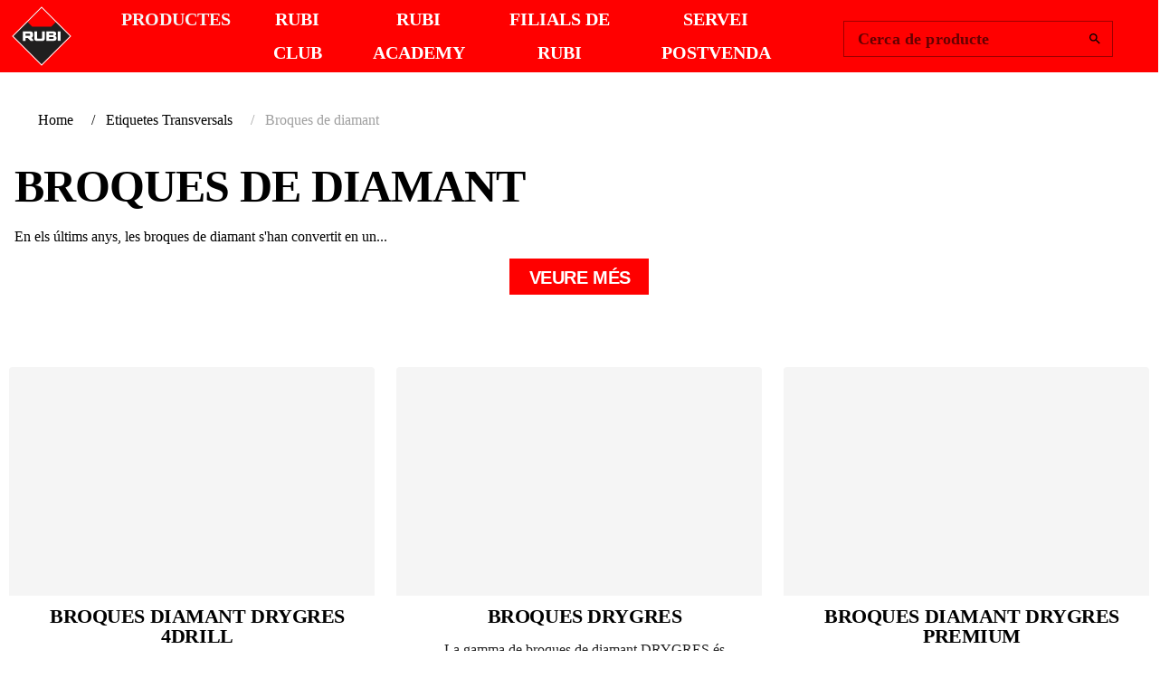

--- FILE ---
content_type: text/javascript; charset=utf-8
request_url: https://www.rubi.com/_nuxt/CJh4JOfL.js
body_size: -23
content:
/* empty css        */import{c as r}from"./7uEPAj8k.js";const e=r("v-spacer","div","VSpacer");export{e as V};


--- FILE ---
content_type: text/javascript; charset=utf-8
request_url: https://www.rubi.com/_nuxt/D09GcSdP.js
body_size: 451
content:
import{a as o,d as r,f as n,h as t,o as c,t as u,B as _}from"./C_YSdlsV.js";function i(){const{locale:e}=o();return["en","us","es","fr","nl","pl","pt","de","it"].indexOf(e.value)!=-1}const g=["href"],p={__name:"Blog",props:{classes:String},setup(e){let{t:s,localeProperties:a}=o(),l=i();return(f,m)=>t(l)?(c(),r("a",{key:0,class:_(e.classes),href:`https://www.rubi.com/${t(a).code}/blog/`,target:"_blank"},u(t(s)("main_menu_blog")),11,g)):n("",!0)}},d=Object.freeze(Object.defineProperty({__proto__:null,default:p},Symbol.toStringTag,{value:"Module"}));export{d as B,p as _,i as u};


--- FILE ---
content_type: text/javascript; charset=utf-8
request_url: https://www.rubi.com/_nuxt/DLuzNsmp.js
body_size: 146
content:
import{al as n,a9 as r,P as l,I as u}from"./C_YSdlsV.js";const c=n({eager:Boolean},"lazy");function m(e,o){const a=r(!1),s=l(()=>a.value||e.eager||o.value);u(o,()=>a.value=!0);function t(){e.eager||(a.value=!1)}return{isBooted:a,hasContent:s,onAfterLeave:t}}export{c as m,m as u};


--- FILE ---
content_type: text/javascript; charset=utf-8
request_url: https://www.rubi.com/_nuxt/DlxFsy5Z.js
body_size: 4531
content:
import _e from"./CL3WgxCq.js";import ge from"./CodvJDil.js";import ye from"./CJNgvvI1.js";import we from"./PUPqcCEe.js";import{_ as N}from"./Dil7orQh.js";import{u as xe}from"./B_k2Tz2i.js";import{ak as W,al as E,aR as Ce,r as R,P as x,am as M,V as X,q as l,F as j,aW as $,bz as oe,ck as Ve,cl as ne,aG as Se,bf as ke,bi as Te,aF as pe,a9 as z,I as Be,an as ae,at as Ie,aI as Pe,aB as se,ap as le,ai as $e,a6 as ie,aU as ue,ay as Re,ao as We,bc as Ee,aD as Me,ab as He,aS as G,b4 as Xe,ar as Ye,aa as B,aH as Le,b2 as Ae,cm as Fe,c3 as ze,a as Ge,p as De,cn as Ue,w as je,d as Oe,o as A,e as J,f as K,h as f,i as g,aj as qe,g as _,z as F,t as k,y as H,C as Q,U as Z}from"./C_YSdlsV.js";import{f as Ne}from"./D_qxKlPu.js";import{a as Je,s as Ke}from"./DY7PVvcf.js";import{u as Qe,m as Ze}from"./DLuzNsmp.js";import{b as et}from"./5YRTJZ9G.js";import{a as ee,m as tt}from"./D8Uj5CrM.js";import{u as ot}from"./CdAVN_kj.js";import{c as nt,V as te}from"./5i8AJkdm.js";import"./BZEbyTMk.js";import"./cyVutSRo.js";/* empty css        */import"./D4PGdJcd.js";import"./GKYoAPrG.js";import"./BKxza3o7.js";import"./Dm0GuP-4.js";import"./YM-uKvwI.js";import"./CVEoRFdN.js";import"./h_TLyagw.js";import"./CVsvdcim.js";import"./DtI-v1xw.js";import"./CHqj_ggB.js";import"./CV4zT8eQ.js";import"./CrCzv-2G.js";import"./0-QwUqGt.js";import"./xrTlwoVI.js";import"./DzVyQfbo.js";import"./7uEPAj8k.js";import"./Do__ZnRn.js";import"./CfHBfNaj.js";const O=Symbol.for("vuetify:v-tabs"),at=E({fixed:Boolean,sliderColor:String,hideSlider:Boolean,direction:{type:String,default:"horizontal"},...oe(Ve({selectedClass:"v-tab--selected",variant:"text"}),["active","block","flat","location","position","symbol"])},"VTab"),D=W()({name:"VTab",props:at(),setup(e,o){let{slots:n,attrs:t}=o;const{textColorClasses:i,textColorStyles:s}=Ce(e,"sliderColor"),a=R(),b=R(),v=x(()=>e.direction==="horizontal"),d=x(()=>a.value?.group?.isSelected.value??!1);function S(u){let{value:r}=u;if(r){const y=a.value?.$el.parentElement?.querySelector(".v-tab--selected .v-tab__slider"),w=b.value;if(!y||!w)return;const I=getComputedStyle(y).color,m=y.getBoundingClientRect(),C=w.getBoundingClientRect(),T=v.value?"x":"y",p=v.value?"X":"Y",h=v.value?"right":"bottom",c=v.value?"width":"height",V=m[T],Y=C[T],P=V>Y?m[h]-C[h]:m[T]-C[T],fe=Math.sign(P)>0?v.value?"right":"bottom":Math.sign(P)<0?v.value?"left":"top":"center",he=(Math.abs(P)+(Math.sign(P)<0?m[c]:C[c]))/Math.max(m[c],C[c])||0,be=m[c]/C[c]||0,q=1.5;Je(w,{backgroundColor:[I,"currentcolor"],transform:[`translate${p}(${P}px) scale${p}(${be})`,`translate${p}(${P/q}px) scale${p}(${(he-1)/q+1})`,"none"],transformOrigin:Array(3).fill(fe)},{duration:225,easing:Ke})}}return M(()=>{const u=X.filterProps(e);return l(X,$({symbol:O,ref:a,class:["v-tab",e.class],style:e.style,tabindex:d.value?0:-1,role:"tab","aria-selected":String(d.value),active:!1},u,t,{block:e.fixed,maxWidth:e.fixed?300:void 0,"onGroup:selected":S}),{...n,default:()=>l(j,null,[n.default?.()??e.text,!e.hideSlider&&l("div",{ref:b,class:["v-tab__slider",i.value],style:s.value},null)])})}),Ne({},a)}}),st=e=>{const{touchstartX:o,touchendX:n,touchstartY:t,touchendY:i}=e,s=.5,a=16;e.offsetX=n-o,e.offsetY=i-t,Math.abs(e.offsetY)<s*Math.abs(e.offsetX)&&(e.left&&n<o-a&&e.left(e),e.right&&n>o+a&&e.right(e)),Math.abs(e.offsetX)<s*Math.abs(e.offsetY)&&(e.up&&i<t-a&&e.up(e),e.down&&i>t+a&&e.down(e))};function lt(e,o){const n=e.changedTouches[0];o.touchstartX=n.clientX,o.touchstartY=n.clientY,o.start?.({originalEvent:e,...o})}function it(e,o){const n=e.changedTouches[0];o.touchendX=n.clientX,o.touchendY=n.clientY,o.end?.({originalEvent:e,...o}),st(o)}function ut(e,o){const n=e.changedTouches[0];o.touchmoveX=n.clientX,o.touchmoveY=n.clientY,o.move?.({originalEvent:e,...o})}function rt(){let e=arguments.length>0&&arguments[0]!==void 0?arguments[0]:{};const o={touchstartX:0,touchstartY:0,touchendX:0,touchendY:0,touchmoveX:0,touchmoveY:0,offsetX:0,offsetY:0,left:e.left,right:e.right,up:e.up,down:e.down,start:e.start,move:e.move,end:e.end};return{touchstart:n=>lt(n,o),touchend:n=>it(n,o),touchmove:n=>ut(n,o)}}function ct(e,o){const n=o.value,t=n?.parent?e.parentElement:e,i=n?.options??{passive:!0},s=o.instance?.$.uid;if(!t||!s)return;const a=rt(o.value);t._touchHandlers=t._touchHandlers??Object.create(null),t._touchHandlers[s]=a,ne(a).forEach(b=>{t.addEventListener(b,a[b],i)})}function dt(e,o){const n=o.value?.parent?e.parentElement:e,t=o.instance?.$.uid;if(!n?._touchHandlers||!t)return;const i=n._touchHandlers[t];ne(i).forEach(s=>{n.removeEventListener(s,i[s])}),delete n._touchHandlers[t]}const re={mounted:ct,unmounted:dt},ce=Symbol.for("vuetify:v-window"),de=Symbol.for("vuetify:v-window-group"),ve=E({continuous:Boolean,nextIcon:{type:[Boolean,String,Function,Object],default:"$next"},prevIcon:{type:[Boolean,String,Function,Object],default:"$prev"},reverse:Boolean,showArrows:{type:[Boolean,String],validator:e=>typeof e=="boolean"||e==="hover"},touch:{type:[Object,Boolean],default:void 0},direction:{type:String,default:"horizontal"},modelValue:null,disabled:Boolean,selectedClass:{type:String,default:"v-window-item--active"},mandatory:{type:[Boolean,String],default:"force"},...le(),...se(),...Pe()},"VWindow"),U=W()({name:"VWindow",directives:{Touch:re},props:ve(),emits:{"update:modelValue":e=>!0},setup(e,o){let{slots:n}=o;const{themeClasses:t}=Se(e),{isRtl:i}=ke(),{t:s}=Te(),a=pe(e,de),b=R(),v=x(()=>i.value?!e.reverse:e.reverse),d=z(!1),S=x(()=>{const h=e.direction==="vertical"?"y":"x",V=(v.value?!d.value:d.value)?"-reverse":"";return`v-window-${h}${V}-transition`}),u=z(0),r=R(void 0),y=x(()=>a.items.value.findIndex(h=>a.selected.value.includes(h.id)));Be(y,(h,c)=>{const V=a.items.value.length,Y=V-1;V<=2?d.value=h<c:h===Y&&c===0?d.value=!0:h===0&&c===Y?d.value=!1:d.value=h<c}),$e(ce,{transition:S,isReversed:d,transitionCount:u,transitionHeight:r,rootRef:b});const w=x(()=>e.continuous||y.value!==0),I=x(()=>e.continuous||y.value!==a.items.value.length-1);function m(){w.value&&a.prev()}function C(){I.value&&a.next()}const T=x(()=>{const h=[],c={icon:i.value?e.nextIcon:e.prevIcon,class:`v-window__${v.value?"right":"left"}`,onClick:a.prev,"aria-label":s("$vuetify.carousel.prev")};h.push(w.value?n.prev?n.prev({props:c}):l(X,c,null):l("div",null,null));const V={icon:i.value?e.prevIcon:e.nextIcon,class:`v-window__${v.value?"left":"right"}`,onClick:a.next,"aria-label":s("$vuetify.carousel.next")};return h.push(I.value?n.next?n.next({props:V}):l(X,V,null):l("div",null,null)),h}),p=x(()=>e.touch===!1?e.touch:{...{left:()=>{v.value?m():C()},right:()=>{v.value?C():m()},start:c=>{let{originalEvent:V}=c;V.stopPropagation()}},...e.touch===!0?{}:e.touch});return M(()=>ae(l(e.tag,{ref:b,class:["v-window",{"v-window--show-arrows-on-hover":e.showArrows==="hover"},t.value,e.class],style:e.style},{default:()=>[l("div",{class:"v-window__container",style:{height:r.value}},[n.default?.({group:a}),e.showArrows!==!1&&l("div",{class:"v-window__controls"},[T.value])]),n.additional?.({group:a})]}),[[Ie("touch"),p.value]])),{group:a}}}),vt=E({...oe(ve(),["continuous","nextIcon","prevIcon","showArrows","touch","mandatory"])},"VTabsWindow"),mt=W()({name:"VTabsWindow",props:vt(),emits:{"update:modelValue":e=>!0},setup(e,o){let{slots:n}=o;const t=ie(O,null),i=ue(e,"modelValue"),s=x({get(){return i.value!=null||!t?i.value:t.items.value.find(a=>t.selected.value.includes(a.id))?.value},set(a){i.value=a}});return M(()=>{const a=U.filterProps(e);return l(U,$({_as:"VTabsWindow"},a,{modelValue:s.value,"onUpdate:modelValue":b=>s.value=b,class:["v-tabs-window",e.class],style:e.style,mandatory:!1,touch:!1}),n)}),{}}}),me=E({reverseTransition:{type:[Boolean,String],default:void 0},transition:{type:[Boolean,String],default:void 0},...le(),...Me(),...Ze()},"VWindowItem"),L=W()({name:"VWindowItem",directives:{Touch:re},props:me(),emits:{"group:selected":e=>!0},setup(e,o){let{slots:n}=o;const t=ie(ce),i=Re(e,de),{isBooted:s}=et();if(!t||!i)throw new Error("[Vuetify] VWindowItem must be used inside VWindow");const a=z(!1),b=x(()=>s.value&&(t.isReversed.value?e.reverseTransition!==!1:e.transition!==!1));function v(){!a.value||!t||(a.value=!1,t.transitionCount.value>0&&(t.transitionCount.value-=1,t.transitionCount.value===0&&(t.transitionHeight.value=void 0)))}function d(){a.value||!t||(a.value=!0,t.transitionCount.value===0&&(t.transitionHeight.value=G(t.rootRef.value?.clientHeight)),t.transitionCount.value+=1)}function S(){v()}function u(w){a.value&&He(()=>{!b.value||!a.value||!t||(t.transitionHeight.value=G(w.clientHeight))})}const r=x(()=>{const w=t.isReversed.value?e.reverseTransition:e.transition;return b.value?{name:typeof w!="string"?t.transition.value:w,onBeforeEnter:d,onAfterEnter:v,onEnterCancelled:S,onBeforeLeave:d,onAfterLeave:v,onLeaveCancelled:S,onEnter:u}:!1}),{hasContent:y}=Qe(e,i.isSelected);return M(()=>l(Ee,{transition:r.value,disabled:!s.value},{default:()=>[ae(l("div",{class:["v-window-item",i.selectedClass.value,e.class],style:e.style},[y.value&&n.default?.()]),[[We,i.isSelected.value]])]})),{groupItem:i}}}),ft=E({...me()},"VTabsWindowItem"),ht=W()({name:"VTabsWindowItem",props:ft(),setup(e,o){let{slots:n}=o;return M(()=>{const t=L.filterProps(e);return l(L,$({_as:"VTabsWindowItem"},t,{class:["v-tabs-window-item",e.class],style:e.style}),n)}),{}}});function bt(e){return e?e.map(o=>Fe(o)?o:{text:o,value:o}):[]}const _t=E({alignTabs:{type:String,default:"start"},color:String,fixedTabs:Boolean,items:{type:Array,default:()=>[]},stacked:Boolean,bgColor:String,grow:Boolean,height:{type:[Number,String],default:void 0},hideSlider:Boolean,sliderColor:String,...tt({mandatory:"force",selectedClass:"v-tab-item--selected"}),...Ae(),...se()},"VTabs"),gt=W()({name:"VTabs",props:_t(),emits:{"update:modelValue":e=>!0},setup(e,o){let{attrs:n,slots:t}=o;const i=ue(e,"modelValue"),s=x(()=>bt(e.items)),{densityClasses:a}=Xe(e),{backgroundColorClasses:b,backgroundColorStyles:v}=Ye(B(e,"bgColor")),{scopeId:d}=ot();return Le({VTab:{color:B(e,"color"),direction:B(e,"direction"),stacked:B(e,"stacked"),fixed:B(e,"fixedTabs"),sliderColor:B(e,"sliderColor"),hideSlider:B(e,"hideSlider")}}),M(()=>{const S=ee.filterProps(e),u=!!(t.window||e.items.length>0);return l(j,null,[l(ee,$(S,{modelValue:i.value,"onUpdate:modelValue":r=>i.value=r,class:["v-tabs",`v-tabs--${e.direction}`,`v-tabs--align-tabs-${e.alignTabs}`,{"v-tabs--fixed-tabs":e.fixedTabs,"v-tabs--grow":e.grow,"v-tabs--stacked":e.stacked},a.value,b.value,e.class],style:[{"--v-tabs-height":G(e.height)},v.value,e.style],role:"tablist",symbol:O},d,n),{default:()=>[t.default?.()??s.value.map(r=>t.tab?.({item:r})??l(D,$(r,{key:r.text,value:r.value}),{default:t[`tab.${r.value}`]?()=>t[`tab.${r.value}`]?.({item:r}):void 0}))]}),u&&l(mt,$({modelValue:i.value,"onUpdate:modelValue":r=>i.value=r,key:"tabs-window"},d),{default:()=>[s.value.map(r=>t.item?.({item:r})??l(ht,{value:r.value},{default:()=>t[`item.${r.value}`]?.({item:r})})),t.window?.()]})])}),{}}}),yt={class:"py-2"},wt={class:"text-center"},xt=["innerHTML"],Ct={class:"textStyle-24 default py-3"},Vt=["innerHTML"],St={class:"text-center"},kt={class:"textStyle-24 default py-3 text-center mx-auto"},Tt={class:"textStyle-24 default py-3"},pt={class:"textStyle-24 text-center"},Bt={class:"my-4 text-center"},It={class:"pa-8 pa-md-16"},Pt={class:"textStyle-32 text-center"},$t={class:"text-black text-center"},ho={__name:"Rubi",props:{defaultTab:String},emits:["setState"],async setup(e,{emit:o}){let n,t;ze();let i=e;const{t:s}=Ge();let a=De();const b=xe();let v=o,d=R("one"),{defaultTab:S}=Ue(i),u=R("");u.value=S.value,d.value="one",[n,t]=je(()=>b.getDBPrivacyVersion()),await n,t();let r=()=>{y(),Z(a({name:"club-dashboard"}))},y=()=>{v("setState",!1)},w=()=>{Z(a({name:"club-dashboard"})),v("setState",!1)};return(I,m)=>{const C=_e,T=ge,p=ye,h=we;return A(),Oe(j,null,[f(d)=="one"?(A(),J(te,{key:0},{default:g(()=>[qe(I.$slots,"topper"),_("div",yt,[l(gt,{modelValue:f(u),"onUpdate:modelValue":m[0]||(m[0]=c=>H(u)?u.value=c:u=c),color:"black","align-tabs":"center",class:"tabs-underline"},{default:g(()=>[l(D,{value:"one"},{default:g(()=>[F(k(f(s)("button_sign_in")),1)]),_:1}),l(D,{value:"two"},{default:g(()=>[F(k(f(s)("button_sign_up")),1)]),_:1})]),_:1},8,["modelValue"])]),l(nt,{class:"pa-3 pa-md-6"},{default:g(()=>[l(U,{modelValue:f(u),"onUpdate:modelValue":m[4]||(m[4]=c=>H(u)?u.value=c:u=c)},{default:g(()=>[l(L,{value:"one"},{default:g(()=>[l(C,{onCallback:f(r)},{forward:g(()=>[_("a",{onClick:m[1]||(m[1]=c=>H(d)?d.value="two":d="two")},k(f(s)("modal_club_forgotten_password")),1)]),_:1},8,["onCallback"]),l(T,{onCallback:f(y)},null,8,["onCallback"]),_("div",wt,[_("a",{onClick:m[2]||(m[2]=()=>{H(u)?u.value="two":u="two"}),class:"d-inline-block my-4"},[_("u",{innerHTML:f(s)("modal_club_link_first_time_signup")},null,8,xt)])])]),_:1}),l(L,{value:"two"},{default:g(()=>[l(p,null,{header:g(()=>[_("h3",Ct,k(f(s)("modal_club_sign_up_title")),1),_("a",{onClick:m[3]||(m[3]=()=>{H(u)?u.value="one":u="one"}),class:"d-inline-block my-4"},[_("u",{innerHTML:f(s)("modal_club_link_have_account_sign_up")},null,8,Vt)]),_("div",St,[l(Q,{src:N,width:"80px",class:"mx-auto"}),_("h3",kt,k(f(s)("modal_club_sign_up_catch")),1)])]),middle:g(()=>[l(T,{onCallback:f(y)},null,8,["onCallback"])]),"success-slot":g(()=>[_("h3",Tt,k(f(s)("modal_club_sign_up_title")),1),l(Q,{src:N,width:"80px",class:"mx-auto"}),_("p",pt,k(f(s)("modal_club_sign_up_success")),1),_("div",Bt,[l(X,{class:"btn-red",onClick:f(w)},{default:g(()=>[F(k(f(s)("button_go_to_dashboard")),1)]),_:1},8,["onClick"])])]),_:1})]),_:1})]),_:1},8,["modelValue"])]),_:1})]),_:3})):K("",!0),f(d)=="two"?(A(),J(te,{key:1},{default:g(()=>[_("div",It,[_("h3",Pt,k(f(s)("form_forgot_password_question")),1),_("p",$t,k(f(s)("form_forgot_password_catch")),1),l(h)])]),_:1})):K("",!0)],64)}}};export{ho as default};


--- FILE ---
content_type: text/javascript; charset=utf-8
request_url: https://www.rubi.com/_nuxt/B91L1KQg.js
body_size: 342
content:
import{_ as g}from"./Crtq03YT.js";import{u as x}from"./0-QwUqGt.js";import{g as y}from"./BhDtorQS.js";import{d as e,o as t,f as k,h as a,g as u,F as o,k as n,q as _,i as p,z as v,t as f}from"./C_YSdlsV.js";import"./BZEbyTMk.js";const S={key:0,class:"v-row"},b={key:1,class:"d-flex justify-space-around"},N={class:"v-col-5"},M={__name:"FooterAvaliableLocales",setup(V){const c=x(),d=y();return(w,r)=>{const m=g;return t(),e("div",null,[a(d).mdAndUp.value?(t(),e("div",S,[(t(!0),e(o,null,n(a(c).getMarketHomePages(3),(l,i)=>(t(),e("div",{class:"v-col-3",key:i},[(t(!0),e(o,null,n(l,s=>(t(),e("div",{class:"d-block",key:s.slug},[_(m,{class:"option-footer text-black",to:s.link},{default:p(()=>[v(f(s.title),1)]),_:2},1032,["to"])]))),128))]))),128)),r[0]||(r[0]=u("div",{class:"v-col-md"},null,-1))])):k("",!0),a(d).smAndDown.value?(t(),e("div",b,[(t(!0),e(o,null,n(a(c).getMarketHomePages(2),(l,i)=>(t(),e(o,{key:i},[r[1]||(r[1]=u("div",{class:"v-col"},null,-1)),u("div",N,[(t(!0),e(o,null,n(l,s=>(t(),e("div",{class:"d-block",key:s.slug},[_(m,{class:"option-footer text-black",to:s.link},{default:p(()=>[v(f(s.title),1)]),_:2},1032,["to"])]))),128))])],64))),128))])):k("",!0)])}}};export{M as default};


--- FILE ---
content_type: text/javascript; charset=utf-8
request_url: https://www.rubi.com/_nuxt/Dil7orQh.js
body_size: -42
content:
import{N as s}from"./C_YSdlsV.js";const g=s("/img/svgs/logos/logo-rubi.svg");export{g as _};


--- FILE ---
content_type: text/javascript; charset=utf-8
request_url: https://www.rubi.com/_nuxt/CodvJDil.js
body_size: 943
content:
import{N as v,O as B,p as L,a as R,r as P,d as h,o as x,g as b,f as N,q as o,t as w,h as r,i,V as k,C as y,F as q,l as z,X as I,U as p,cp as F}from"./C_YSdlsV.js";import{u as O}from"./B_k2Tz2i.js";import{u as $}from"./CV4zT8eQ.js";import{u as E}from"./CrCzv-2G.js";import{V as C}from"./D4PGdJcd.js";import{V as G}from"./cyVutSRo.js";import"./BZEbyTMk.js";/* empty css        */const M=v("/img/svgs/social/apple.svg"),T=v("/img/svgs/social/google.svg"),X={class:"bg-dashed my-5"},j={class:"content d-inline-block px-4 py-1 bg-white"},H={key:0,class:"my-3 text-red-rubi text-center"},J={__name:"SocialLogin",emits:["callback"],setup(K,{emit:D}){let l=L();const c=O(),u=$();let{t:m,localeProperties:Q}=R(),g=z(),d=P(!1),S=D,n=()=>{S("callback")},_=t=>{d.value=t};const V=E(),U=async()=>{{let t=new Date().toISOString();AppleID.auth.init({clientId:g.public.social.appleID,scope:"name email",redirectURI:V.origin,nonce:t,usePopup:!0});try{const s=await AppleID.auth.signIn();let e=await c.fetchDBSocialUser({xarxa:"apple",id_token:s.authorization.id_token,nonce:t});if(e.exist&&e.data){const{login:a}=I();await a({identifier:e.data.email,password:`${e.data.sub}_au7h`});let f=await c.checkIp();p(l({name:"club-dashboard"})),n()}else if(!e.exist&&e.data){let a;s.user?a={...e.data,...s.user,type:"apple"}:a={...e.data,type:"apple"},u.setData(a),p(l({name:"social-apple"})),n()}else e.exist&&!e.data&&_(e.message)}catch{}}},A=()=>{F(t=>{let s=g.public.social.googleID;t.accounts.oauth2.initCodeClient({client_id:s,scope:"email profile openid",callback:async e=>{let a=await c.fetchDBSocialUser({xarxa:"google",code:e.code});if(a.exist&&a.data){const{login:f}=I();await f({identifier:a.data.email,password:`${a.data.sub}_au7h`}),await c.checkIp(),p(l({name:"club-dashboard"})),n()}else!a.exist&&a.data?(u.setData({...a.data,type:"google"}),p(l({name:"social-google"})),n()):a.exist&&!a.data&&_(a.message)}}).requestCode()})};return(t,s)=>(x(),h(q,null,[b("div",X,[b("span",j,w(r(m)("modal_club_or_msg")),1)]),r(d)?(x(),h("p",H,w(r(m)(r(d))),1)):N("",!0),o(G,null,{default:i(()=>[o(C,{cols:"6"},{default:i(()=>[o(k,{size:"large",class:"btn-social",variant:"flat",onClick:U},{default:i(()=>[o(y,{"aspect-ratio":1,src:M,width:"20px"})]),_:1})]),_:1}),o(C,{cols:"6"},{default:i(()=>[o(k,{size:"large",class:"btn-social",variant:"flat",onClick:A},{default:i(()=>[o(y,{"aspect-ratio":1,src:T,width:"20px"})]),_:1})]),_:1})]),_:1})],64))}},ia=B(J,[["__scopeId","data-v-edea02e8"]]);export{ia as default};


--- FILE ---
content_type: text/javascript; charset=utf-8
request_url: https://www.rubi.com/_nuxt/D9VjD3ge.js
body_size: 766
content:
import{a as y,r as p,P as T,d as i,o as r,g as o,q as h,br as C,i as m,f as c,aj as S,B as z,h as t,e as M,F as f,z as b,t as _,y as N,V}from"./C_YSdlsV.js";import{g as B}from"./BhDtorQS.js";import{V as H}from"./C7awBIn1.js";/* empty css        */const L={class:"header-change-image-position pt-16"},I={class:"pt-8 px-md-6 px-1"},w={class:"w-max-content pa-0"},A={class:"leftElement"},E={class:"textStyle-50"},F=["innerHTML"],O=["innerHTML"],P=["innerHTML"],$={key:0,class:"text-center"},U={__name:"StaticWithoutImages",props:{data:{redTitle:String,blackTitle:String,paragraph:String},breadcrumb_items:Array},setup(l){let{t:u,localeProperties:d}=y();const k=B();let n=p(!1),s=p(!0),e=l,x=T(()=>{try{if(s.value&&e.data.paragraph.length){n.value=d.value.language!="zh-CN";let a="";return k.mdAndUp.value?e.data.paragraph.length>500&&d.value.language!="zh-CN"?(a=e.data.paragraph.substring(0,500),a.substring(0,a.lastIndexOf(" "))+"... "):(n.value=!1,e.data.paragraph):e.data.paragraph.length>75&&d.value.language!="zh-CN"?(a=e.data.paragraph.substring(0,75),a.substring(0,a.lastIndexOf(" "))+"... "):(n.value=!1,e.data.paragraph)}else return n.value=!1,e.data.paragraph}catch{return n.value=!1,e.data.paragraph}});return(a,g)=>{const v=C;return r(),i("div",L,[o("div",I,[h(v,{items:l.breadcrumb_items,class:"text-black"},null,8,["items"])]),o("div",w,[o("section",null,[h(H,{fluid:"",class:"w-max-content py-md-3"},{default:m(()=>[o("div",A,[o("h1",E,[l.data.redTitle?.length?(r(),i("span",{key:0,class:z(["text-red-rubi",l.data.blackTitle?.length?"d-inline-block pr-2":""]),innerHTML:l.data.redTitle},null,10,F)):c("",!0),l.data.blackTitle?.length?(r(),i("span",{key:1,class:"text-black",innerHTML:l.data.blackTitle},null,8,O)):c("",!0)]),o("div",{class:"paragraph text-black py-3",innerHTML:t(x)},null,8,P),t(d).language!="zh-CN"?(r(),i("div",$,[t(n)?(r(),M(V,{key:0,flat:"",class:"mx-auto btn-red",onClick:g[0]||(g[0]=()=>{N(s)?s.value=!t(s):s=!t(s)})},{default:m(()=>[t(s)?(r(),i(f,{key:0},[b(_(t(u)("button_see_more")),1)],64)):t(s)?c("",!0):(r(),i(f,{key:1},[b(_(t(u)("button_see_less")),1)],64))]),_:1})):c("",!0)])):c("",!0),S(a.$slots,"left")])]),_:3})])])])}}};export{U as default};


--- FILE ---
content_type: text/javascript; charset=utf-8
request_url: https://www.rubi.com/_nuxt/C7KsD7F5.js
body_size: 769
content:
import{_ as g}from"./c5fN8P0R.js";import y from"./DYzgOM_F.js";import{u as S}from"./0-QwUqGt.js";import{u as V}from"./BvCDwSHM.js";import{a as A,r as n,w as p,u as B,I as s,e as l,o as u,i as C,f,aj as $,h as d}from"./C_YSdlsV.js";import{V as x}from"./D95Czx0P.js";import"./CuCVyLoI.js";import"./DlxFsy5Z.js";import"./CL3WgxCq.js";import"./BZEbyTMk.js";import"./B_k2Tz2i.js";import"./CrCzv-2G.js";import"./cyVutSRo.js";/* empty css        */import"./D4PGdJcd.js";import"./GKYoAPrG.js";import"./BKxza3o7.js";import"./Dm0GuP-4.js";import"./YM-uKvwI.js";import"./CVEoRFdN.js";import"./DY7PVvcf.js";import"./D_qxKlPu.js";import"./h_TLyagw.js";import"./CVsvdcim.js";import"./DtI-v1xw.js";import"./CHqj_ggB.js";import"./CodvJDil.js";import"./CV4zT8eQ.js";import"./CJNgvvI1.js";import"./xrTlwoVI.js";import"./5YRTJZ9G.js";import"./Do__ZnRn.js";import"./7uEPAj8k.js";import"./CfHBfNaj.js";import"./DzVyQfbo.js";import"./CdAVN_kj.js";import"./DLuzNsmp.js";import"./D8Uj5CrM.js";import"./PUPqcCEe.js";import"./Dil7orQh.js";import"./5i8AJkdm.js";import"./BfNElZAI.js";import"./DY7mWNai.js";import"./Crtq03YT.js";import"./D09GcSdP.js";import"./BiQRq6Hr.js";import"./BhDtorQS.js";import"./Ch8NcnNq.js";import"./DzJyFqOy.js";import"./CJh4JOfL.js";import"./eKREqfwv.js";import"./C_bjSwmE.js";import"./DLVRi92R.js";import"./B91L1KQg.js";import"./BUrTeVds.js";import"./C7awBIn1.js";const Ot={__name:"default",async setup(D){let o,e,{t:M,localeProperties:r,locale:_}=A();n(!1);const t=S(),k=V();[o,e]=p(()=>t.loadSearch()),await o,e(),[o,e]=p(()=>k.fetchAllDBSettings()),await o,e();let c=async()=>{if(t.code==""||!t.checkLocale({iso:r.value.dmarket,slug:r.value.code})){t.$reset(),await t.loadSearch();let m=t.getDefaultCodeByMarket({iso:r.value.dmarket,slug:r.value.code}),i={iso:r.value.dmarket,slug:r.value.code,code:m};t.setMarketAndLanguage(i)}};[o,e]=p(()=>c()),await o,e();const v=B();s(v,async(m,i)=>{await c()});let a=n(!0);return s(_,(m,i)=>{a.value=!1,setTimeout(()=>a.value=!0,1)}),s(()=>t.code,(m,i)=>{a.value=!1,setTimeout(()=>a.value=!0,1)}),(m,i)=>{const w=g,h=y;return u(),l(x,{class:""},{default:C(()=>[d(a)?(u(),l(w,{key:0})):f("",!0),$(m.$slots,"default"),d(a)?(u(),l(h,{key:1})):f("",!0)]),_:3})}}};export{Ot as default};


--- FILE ---
content_type: text/javascript; charset=utf-8
request_url: https://www.rubi.com/_nuxt/C7awBIn1.js
body_size: 317
content:
/* empty css        */import{ak as o,al as l,bf as r,as as i,am as m,aB as c,aw as u,ap as p,q as d}from"./C_YSdlsV.js";const f=l({fluid:{type:Boolean,default:!1},...p(),...u(),...c()},"VContainer"),k=o()({name:"VContainer",props:f(),setup(a,e){let{slots:s}=e;const{rtlClasses:n}=r(),{dimensionStyles:t}=i(a);return m(()=>d(a.tag,{class:["v-container",{"v-container--fluid":a.fluid},n.value,a.class],style:[t.value,a.style]},s)),{}}});export{k as V};


--- FILE ---
content_type: text/javascript; charset=utf-8
request_url: https://www.rubi.com/_nuxt/D8Uj5CrM.js
body_size: 3263
content:
import{ak as Y,al as J,bf as ke,aO as Se,aF as re,a9 as _,P as y,bt as le,bO as Ce,bx as te,I as xe,am as de,q as a,av as P,aK as ve,aB as Z,bP as Ie,ap as ee,ax as w,bM as Pe,b9 as fe,aI as pe,bH as Ve,aG as he,aH as ze,aa as G,aW as X,aq as Ae,bi as Ee,aY as _e,b3 as we,b4 as Re,az as Fe,aA as Te,bp as Oe,aU as Be,ay as Ge,b6 as De,an as ae,at as Me,b7 as We,au as D,ao as He,F as ne,bq as Le,ba as qe,aC as Ke,aD as $e,aE as Ne,b2 as Ue,b1 as je,bh as se}from"./C_YSdlsV.js";import{c as oe,b as Qe}from"./Dm0GuP-4.js";import{V as ie}from"./7uEPAj8k.js";function Xe(e){let{selectedElement:i,containerElement:c,isRtl:o,isHorizontal:n}=e;const m=R(n,c),s=me(n,o,c),g=R(n,i),r=ge(n,i),b=g*.4;return s>r?r-b:s+m<r+g?r-m+g+b:s}function Ye(e){let{selectedElement:i,containerElement:c,isHorizontal:o}=e;const n=R(o,c),m=ge(o,i),s=R(o,i);return m-n/2+s/2}function ce(e,i){return i?.[e?"scrollWidth":"scrollHeight"]||0}function Je(e,i){return i?.[e?"clientWidth":"clientHeight"]||0}function me(e,i,c){if(!c)return 0;const{scrollLeft:o,offsetWidth:n,scrollWidth:m}=c;return e?i?m-n+o:o:c.scrollTop}function R(e,i){return i?.[e?"offsetWidth":"offsetHeight"]||0}function ge(e,i){return i?.[e?"offsetLeft":"offsetTop"]||0}const Ze=Symbol.for("vuetify:v-slide-group"),ye=J({centerActive:Boolean,direction:{type:String,default:"horizontal"},symbol:{type:null,default:Ze},nextIcon:{type:w,default:"$next"},prevIcon:{type:w,default:"$prev"},showArrows:{type:[Boolean,String],validator:e=>typeof e=="boolean"||["always","desktop","mobile"].includes(e)},...ee(),...Ie({mobile:null}),...Z(),...ve({selectedClass:"v-slide-group-item--active"})},"VSlideGroup"),ue=Y()({name:"VSlideGroup",props:ye(),emits:{"update:modelValue":e=>!0},setup(e,i){let{slots:c}=i;const{isRtl:o}=ke(),{displayClasses:n,mobile:m}=Se(e),s=re(e,e.symbol),g=_(!1),r=_(0),b=_(0),F=_(0),u=y(()=>e.direction==="horizontal"),{resizeRef:d,contentRect:V}=le(),{resizeRef:f,contentRect:x}=le(),p=Ce(),k=y(()=>({container:d.el,duration:200,easing:"easeOutQuart"})),M=y(()=>s.selected.value.length?s.items.value.findIndex(l=>l.id===s.selected.value[0]):-1),S=y(()=>s.selected.value.length?s.items.value.findIndex(l=>l.id===s.selected.value[s.selected.value.length-1]):-1);if(te){let l=-1;xe(()=>[s.selected.value,V.value,x.value,u.value],()=>{cancelAnimationFrame(l),l=requestAnimationFrame(()=>{if(V.value&&x.value){const t=u.value?"width":"height";b.value=V.value[t],F.value=x.value[t],g.value=b.value+1<F.value}if(M.value>=0&&f.el){const t=f.el.children[S.value];z(t,e.centerActive)}})})}const I=_(!1);function z(l,t){let v=0;t?v=Ye({containerElement:d.el,isHorizontal:u.value,selectedElement:l}):v=Xe({containerElement:d.el,isHorizontal:u.value,isRtl:o.value,selectedElement:l}),T(v)}function T(l){if(!te||!d.el)return;const t=R(u.value,d.el),v=me(u.value,o.value,d.el);if(!(ce(u.value,d.el)<=t||Math.abs(l-v)<16)){if(u.value&&o.value&&d.el){const{scrollWidth:j,offsetWidth:Q}=d.el;l=j-Q-l}u.value?p.horizontal(l,k.value):p(l,k.value)}}function h(l){const{scrollTop:t,scrollLeft:v}=l.target;r.value=u.value?v:t}function O(l){if(I.value=!0,!(!g.value||!f.el)){for(const t of l.composedPath())for(const v of f.el.children)if(v===t){z(v);return}}}function W(l){I.value=!1}let A=!1;function B(l){!A&&!I.value&&!(l.relatedTarget&&f.el?.contains(l.relatedTarget))&&C(),A=!1}function E(){A=!0}function H(l){if(!f.el)return;function t(v){l.preventDefault(),C(v)}u.value?l.key==="ArrowRight"?t(o.value?"prev":"next"):l.key==="ArrowLeft"&&t(o.value?"next":"prev"):l.key==="ArrowDown"?t("next"):l.key==="ArrowUp"&&t("prev"),l.key==="Home"?t("first"):l.key==="End"&&t("last")}function C(l){if(!f.el)return;let t;if(!l)t=Pe(f.el)[0];else if(l==="next"){if(t=f.el.querySelector(":focus")?.nextElementSibling,!t)return C("first")}else if(l==="prev"){if(t=f.el.querySelector(":focus")?.previousElementSibling,!t)return C("last")}else l==="first"?t=f.el.firstElementChild:l==="last"&&(t=f.el.lastElementChild);t&&t.focus({preventScroll:!0})}function L(l){const t=u.value&&o.value?-1:1,v=(l==="prev"?-t:t)*b.value;let U=r.value+v;if(u.value&&o.value&&d.el){const{scrollWidth:j,offsetWidth:Q}=d.el;U+=j-Q}T(U)}const q=y(()=>({next:s.next,prev:s.prev,select:s.select,isSelected:s.isSelected})),K=y(()=>{switch(e.showArrows){case"always":return!0;case"desktop":return!m.value;case!0:return g.value||Math.abs(r.value)>0;case"mobile":return m.value||g.value||Math.abs(r.value)>0;default:return!m.value&&(g.value||Math.abs(r.value)>0)}}),$=y(()=>Math.abs(r.value)>1),N=y(()=>{if(!d.value)return!1;const l=ce(u.value,d.el),t=Je(u.value,d.el);return l-t-Math.abs(r.value)>1});return de(()=>a(e.tag,{class:["v-slide-group",{"v-slide-group--vertical":!u.value,"v-slide-group--has-affixes":K.value,"v-slide-group--is-overflowing":g.value},n.value,e.class],style:e.style,tabindex:I.value||s.selected.value.length?-1:0,onFocus:B},{default:()=>[K.value&&a("div",{key:"prev",class:["v-slide-group__prev",{"v-slide-group__prev--disabled":!$.value}],onMousedown:E,onClick:()=>$.value&&L("prev")},[c.prev?.(q.value)??a(oe,null,{default:()=>[a(P,{icon:o.value?e.nextIcon:e.prevIcon},null)]})]),a("div",{key:"container",ref:d,class:"v-slide-group__container",onScroll:h},[a("div",{ref:f,class:"v-slide-group__content",onFocusin:O,onFocusout:W,onKeydown:H},[c.default?.(q.value)])]),K.value&&a("div",{key:"next",class:["v-slide-group__next",{"v-slide-group__next--disabled":!N.value}],onMousedown:E,onClick:()=>N.value&&L("next")},[c.next?.(q.value)??a(oe,null,{default:()=>[a(P,{icon:o.value?e.prevIcon:e.nextIcon},null)]})])]})),{selected:s.selected,scrollTo:L,scrollOffset:r,focus:C,hasPrev:$,hasNext:N}}}),be=Symbol.for("vuetify:v-chip-group"),el=J({column:Boolean,filter:Boolean,valueComparator:{type:Function,default:Ve},...ye(),...ee(),...ve({selectedClass:"v-chip--selected"}),...Z(),...pe(),...fe({variant:"tonal"})},"VChipGroup");Y()({name:"VChipGroup",props:el(),emits:{"update:modelValue":e=>!0},setup(e,i){let{slots:c}=i;const{themeClasses:o}=he(e),{isSelected:n,select:m,next:s,prev:g,selected:r}=re(e,be);return ze({VChip:{color:G(e,"color"),disabled:G(e,"disabled"),filter:G(e,"filter"),variant:G(e,"variant")}}),de(()=>{const b=ue.filterProps(e);return a(ue,X(b,{class:["v-chip-group",{"v-chip-group--column":e.column},o.value,e.class],style:e.style}),{default:()=>[c.default?.({isSelected:n,select:m,next:s,prev:g,selected:r.value})]})}),{}}});const ll=J({activeClass:String,appendAvatar:String,appendIcon:w,closable:Boolean,closeIcon:{type:w,default:"$delete"},closeLabel:{type:String,default:"$vuetify.close"},draggable:Boolean,filter:Boolean,filterIcon:{type:String,default:"$complete"},label:Boolean,link:{type:Boolean,default:void 0},pill:Boolean,prependAvatar:String,prependIcon:w,ripple:{type:[Boolean,Object],default:!0},text:String,modelValue:{type:Boolean,default:!0},onClick:se(),onClickOnce:se(),...je(),...ee(),...Ue(),...Ne(),...$e(),...Ke(),...qe(),...Le(),...Z({tag:"span"}),...pe(),...fe({variant:"tonal"})},"VChip"),sl=Y()({name:"VChip",directives:{Ripple:Ae},props:ll(),emits:{"click:close":e=>!0,"update:modelValue":e=>!0,"group:selected":e=>!0,click:e=>!0},setup(e,i){let{attrs:c,emit:o,slots:n}=i;const{t:m}=Ee(),{borderClasses:s}=_e(e),{colorClasses:g,colorStyles:r,variantClasses:b}=we(e),{densityClasses:F}=Re(e),{elevationClasses:u}=Fe(e),{roundedClasses:d}=Te(e),{sizeClasses:V}=Oe(e),{themeClasses:f}=he(e),x=Be(e,"modelValue"),p=Ge(e,be,!1),k=De(e,c),M=y(()=>e.link!==!1&&k.isLink.value),S=y(()=>!e.disabled&&e.link!==!1&&(!!p||e.link||k.isClickable.value)),I=y(()=>({"aria-label":m(e.closeLabel),onClick(h){h.preventDefault(),h.stopPropagation(),x.value=!1,o("click:close",h)}}));function z(h){o("click",h),S.value&&(k.navigate?.(h),p?.toggle())}function T(h){(h.key==="Enter"||h.key===" ")&&(h.preventDefault(),z(h))}return()=>{const h=k.isLink.value?"a":e.tag,O=!!(e.appendIcon||e.appendAvatar),W=!!(O||n.append),A=!!(n.close||e.closable),B=!!(n.filter||e.filter)&&p,E=!!(e.prependIcon||e.prependAvatar),H=!!(E||n.prepend),C=!p||p.isSelected.value;return x.value&&ae(a(h,X({class:["v-chip",{"v-chip--disabled":e.disabled,"v-chip--label":e.label,"v-chip--link":S.value,"v-chip--filter":B,"v-chip--pill":e.pill},f.value,s.value,C?g.value:void 0,F.value,u.value,d.value,V.value,b.value,p?.selectedClass.value,e.class],style:[C?r.value:void 0,e.style],disabled:e.disabled||void 0,draggable:e.draggable,tabindex:S.value?0:void 0,onClick:z,onKeydown:S.value&&!M.value&&T},k.linkProps),{default:()=>[We(S.value,"v-chip"),B&&a(Qe,{key:"filter"},{default:()=>[ae(a("div",{class:"v-chip__filter"},[n.filter?a(D,{key:"filter-defaults",disabled:!e.filterIcon,defaults:{VIcon:{icon:e.filterIcon}}},n.filter):a(P,{key:"filter-icon",icon:e.filterIcon},null)]),[[He,p.isSelected.value]])]}),H&&a("div",{key:"prepend",class:"v-chip__prepend"},[n.prepend?a(D,{key:"prepend-defaults",disabled:!E,defaults:{VAvatar:{image:e.prependAvatar,start:!0},VIcon:{icon:e.prependIcon,start:!0}}},n.prepend):a(ne,null,[e.prependIcon&&a(P,{key:"prepend-icon",icon:e.prependIcon,start:!0},null),e.prependAvatar&&a(ie,{key:"prepend-avatar",image:e.prependAvatar,start:!0},null)])]),a("div",{class:"v-chip__content","data-no-activator":""},[n.default?.({isSelected:p?.isSelected.value,selectedClass:p?.selectedClass.value,select:p?.select,toggle:p?.toggle,value:p?.value.value,disabled:e.disabled})??e.text]),W&&a("div",{key:"append",class:"v-chip__append"},[n.append?a(D,{key:"append-defaults",disabled:!O,defaults:{VAvatar:{end:!0,image:e.appendAvatar},VIcon:{end:!0,icon:e.appendIcon}}},n.append):a(ne,null,[e.appendIcon&&a(P,{key:"append-icon",end:!0,icon:e.appendIcon},null),e.appendAvatar&&a(ie,{key:"append-avatar",end:!0,image:e.appendAvatar},null)])]),A&&a("button",X({key:"close",class:"v-chip__close",type:"button","data-testid":"close-chip"},I.value),[n.close?a(D,{key:"close-defaults",defaults:{VIcon:{icon:e.closeIcon,size:"x-small"}}},n.close):a(P,{key:"close-icon",icon:e.closeIcon,size:"x-small"},null)])]}),[[Me("ripple"),S.value&&e.ripple,null]])}}});export{sl as V,ue as a,ye as m};


--- FILE ---
content_type: text/javascript; charset=utf-8
request_url: https://www.rubi.com/_nuxt/DzVyQfbo.js
body_size: 1139
content:
import{u as D,a as b,m as x,V as T,b as y}from"./CdAVN_kj.js";import{f as M}from"./D_qxKlPu.js";import{ak as R,al as I,aU as L,bf as S,bg as K,P as w,r as U,a6 as O,a9 as N,R as z,bK as B,I as F,aW as p,am as H,q as E,au as j,bz as q,bJ as v,bL as J,bM as k,ai as W,ab as $,bN as G}from"./C_YSdlsV.js";const Q=I({id:String,submenu:Boolean,...q(x({closeDelay:250,closeOnContentClick:!0,locationStrategy:"connected",location:void 0,openDelay:300,scrim:!1,scrollStrategy:"reposition",transition:{component:T}}),["absolute"])},"VMenu"),_=R()({name:"VMenu",props:Q(),emits:{"update:modelValue":t=>!0},setup(t,V){let{slots:d}=V;const n=L(t,"modelValue"),{scopeId:A}=D(),{isRtl:u}=S(),c=K(),f=w(()=>t.id||`v-menu-${c}`),a=U(),l=O(y,null),i=N(new Set);W(y,{register(){i.value.add(c)},unregister(){i.value.delete(c)},closeParents(e){setTimeout(()=>{!i.value.size&&!t.persistent&&(e==null||a.value?.contentEl&&!G(e,a.value.contentEl))&&(n.value=!1,l?.closeParents())},40)}}),z(()=>l?.unregister()),B(()=>n.value=!1);async function m(e){const o=e.relatedTarget,s=e.target;await $(),n.value&&o!==s&&a.value?.contentEl&&a.value?.globalTop&&![document,a.value.contentEl].includes(s)&&!a.value.contentEl.contains(s)&&k(a.value.contentEl)[0]?.focus()}F(n,e=>{e?(l?.register(),document.addEventListener("focusin",m,{once:!0})):(l?.unregister(),document.removeEventListener("focusin",m))});function P(e){l?.closeParents(e)}function h(e){if(!t.disabled)if(e.key==="Tab"||e.key==="Enter"&&!t.closeOnContentClick){if(e.key==="Enter"&&(e.target instanceof HTMLTextAreaElement||e.target instanceof HTMLInputElement&&e.target.closest("form")))return;e.key==="Enter"&&e.preventDefault(),J(k(a.value?.contentEl,!1),e.shiftKey?"prev":"next",s=>s.tabIndex>=0)||(n.value=!1,a.value?.activatorEl?.focus())}else t.submenu&&e.key===(u.value?"ArrowRight":"ArrowLeft")&&(n.value=!1,a.value?.activatorEl?.focus())}function g(e){if(t.disabled)return;const o=a.value?.contentEl;o&&n.value?e.key==="ArrowDown"?(e.preventDefault(),e.stopImmediatePropagation(),v(o,"next")):e.key==="ArrowUp"?(e.preventDefault(),e.stopImmediatePropagation(),v(o,"prev")):t.submenu&&(e.key===(u.value?"ArrowRight":"ArrowLeft")?n.value=!1:e.key===(u.value?"ArrowLeft":"ArrowRight")&&(e.preventDefault(),v(o,"first"))):(t.submenu?e.key===(u.value?"ArrowLeft":"ArrowRight"):["ArrowDown","ArrowUp"].includes(e.key))&&(n.value=!0,e.preventDefault(),setTimeout(()=>setTimeout(()=>g(e))))}const C=w(()=>p({"aria-haspopup":"menu","aria-expanded":String(n.value),"aria-owns":f.value,onKeydown:g},t.activatorProps));return H(()=>{const e=b.filterProps(t);return E(b,p({ref:a,id:f.value,class:["v-menu",t.class],style:t.style},e,{modelValue:n.value,"onUpdate:modelValue":o=>n.value=o,absolute:!0,activatorProps:C.value,location:t.location??(t.submenu?"end":"bottom"),"onClick:outside":P,onKeydown:h},A),{activator:d.activator,default:function(){for(var o=arguments.length,s=new Array(o),r=0;r<o;r++)s[r]=arguments[r];return E(j,{root:"VMenu"},{default:()=>[d.default?.(...s)]})}})}),M({id:f,ΨopenChildren:i},a)}});export{_ as V,Q as m};


--- FILE ---
content_type: text/javascript; charset=utf-8
request_url: https://www.rubi.com/_nuxt/BiQRq6Hr.js
body_size: -55
content:
import{N as s}from"./C_YSdlsV.js";const t=s("/img/logo2.svg");export{t as _};


--- FILE ---
content_type: text/javascript; charset=utf-8
request_url: https://www.rubi.com/_nuxt/YM-uKvwI.js
body_size: 229
content:
import{ak as s,al as t,am as o,q as n,aI as c,ap as r,bh as m}from"./C_YSdlsV.js";const b=t({text:String,onClick:m(),...r(),...c()},"VLabel"),i=s()({name:"VLabel",props:b(),setup(e,a){let{slots:l}=a;return o(()=>n("label",{class:["v-label",{"v-label--clickable":!!e.onClick},e.class],style:e.style,onClick:e.onClick},[e.text,l.default?.()])),{}}});export{i as V};


--- FILE ---
content_type: text/javascript; charset=utf-8
request_url: https://www.rubi.com/_nuxt/1YXDei4F.js
body_size: -54
content:
import{_ as m}from"./DLVRi92R.js";import"./C_YSdlsV.js";export{m as default};


--- FILE ---
content_type: text/javascript; charset=utf-8
request_url: https://www.rubi.com/_nuxt/CV4zT8eQ.js
body_size: 84
content:
import{D as a}from"./C_YSdlsV.js";const o=a("customSocialStore",{state:()=>({data:{}}),persist:!0,getters:{getDataGoogle(t){return t.data}},actions:{setData(t){this.data=t},clearData(){this.data={}}}});export{o as u};


--- FILE ---
content_type: text/javascript; charset=utf-8
request_url: https://www.rubi.com/_nuxt/DY7mWNai.js
body_size: 706
content:
import{u as b,m as y,V as D,a as d}from"./CdAVN_kj.js";import{f as h}from"./D_qxKlPu.js";import{ak as x,al as A,aU as L,r as I,bx as S,I as m,am as w,aW as u,q as g,au as B,ab as F,bM as R}from"./C_YSdlsV.js";const T=A({fullscreen:Boolean,retainFocus:{type:Boolean,default:!0},scrollable:Boolean,...y({origin:"center center",scrollStrategy:"block",transition:{component:D},zIndex:2400})},"VDialog"),M=x()({name:"VDialog",props:T(),emits:{"update:modelValue":t=>!0,afterEnter:()=>!0,afterLeave:()=>!0},setup(t,E){let{emit:i,slots:f}=E;const s=L(t,"modelValue"),{scopeId:p}=b(),e=I();function v(o){const c=o.relatedTarget,r=o.target;if(c!==r&&e.value?.contentEl&&e.value?.globalTop&&![document,e.value.contentEl].includes(r)&&!e.value.contentEl.contains(r)){const a=R(e.value.contentEl);if(!a.length)return;const l=a[0],n=a[a.length-1];c===l?n.focus():l.focus()}}S&&m(()=>s.value&&t.retainFocus,o=>{o?document.addEventListener("focusin",v):document.removeEventListener("focusin",v)},{immediate:!0});function V(){i("afterEnter"),e.value?.contentEl&&!e.value.contentEl.contains(document.activeElement)&&e.value.contentEl.focus({preventScroll:!0})}function P(){i("afterLeave")}return m(s,async o=>{o||(await F(),e.value.activatorEl?.focus({preventScroll:!0}))}),w(()=>{const o=d.filterProps(t),c=u({"aria-haspopup":"dialog"},t.activatorProps),r=u({tabindex:-1},t.contentProps);return g(d,u({ref:e,class:["v-dialog",{"v-dialog--fullscreen":t.fullscreen,"v-dialog--scrollable":t.scrollable},t.class],style:t.style},o,{modelValue:s.value,"onUpdate:modelValue":a=>s.value=a,"aria-modal":"true",activatorProps:c,contentProps:r,role:"dialog",onAfterEnter:V,onAfterLeave:P},p),{activator:f.activator,default:function(){for(var a=arguments.length,l=new Array(a),n=0;n<a;n++)l[n]=arguments[n];return g(B,{root:"VDialog"},{default:()=>[f.default?.(...l)]})}})}),h({},e)}});export{M as V};


--- FILE ---
content_type: text/javascript; charset=utf-8
request_url: https://www.rubi.com/_nuxt/CHqj_ggB.js
body_size: 585
content:
import{ak as d,al as p,r as v,am as b,ap as F,q as V}from"./C_YSdlsV.js";import{d as y,e as h}from"./CVEoRFdN.js";import{f as R}from"./D_qxKlPu.js";const k=p({...F(),...h()},"VForm"),S=d()({name:"VForm",props:k(),emits:{"update:modelValue":a=>!0,submit:a=>!0},setup(a,n){let{slots:m,emit:f}=n;const o=y(a),r=v();function i(s){s.preventDefault(),o.reset()}function l(s){const t=s,e=o.validate();t.then=e.then.bind(e),t.catch=e.catch.bind(e),t.finally=e.finally.bind(e),f("submit",t),t.defaultPrevented||e.then(u=>{let{valid:c}=u;c&&r.value?.submit()}),t.preventDefault()}return b(()=>V("form",{ref:r,class:["v-form",a.class],style:a.style,novalidate:!0,onReset:i,onSubmit:l},[m.default?.(o)])),R(o,r)}});export{S as V};


--- FILE ---
content_type: text/javascript; charset=utf-8
request_url: https://www.rubi.com/_nuxt/CuCVyLoI.js
body_size: 711
content:
import{r as k,G as y,p as C,a as B,d as s,o as i,e as l,q as n,h as t,i as r,z as u,t as c,$ as v,y as d,V as _,f as M,F as f}from"./C_YSdlsV.js";import T from"./DlxFsy5Z.js";import{u as h}from"./BfNElZAI.js";import{V as N}from"./DY7mWNai.js";import"./CL3WgxCq.js";import"./BZEbyTMk.js";import"./B_k2Tz2i.js";import"./CrCzv-2G.js";import"./cyVutSRo.js";/* empty css        */import"./D4PGdJcd.js";import"./GKYoAPrG.js";import"./BKxza3o7.js";import"./Dm0GuP-4.js";import"./YM-uKvwI.js";import"./CVEoRFdN.js";import"./DY7PVvcf.js";import"./D_qxKlPu.js";import"./h_TLyagw.js";import"./CVsvdcim.js";import"./DtI-v1xw.js";import"./CHqj_ggB.js";import"./CodvJDil.js";import"./CV4zT8eQ.js";import"./CJNgvvI1.js";import"./0-QwUqGt.js";import"./xrTlwoVI.js";import"./5YRTJZ9G.js";import"./Do__ZnRn.js";import"./7uEPAj8k.js";import"./CfHBfNaj.js";import"./DzVyQfbo.js";import"./CdAVN_kj.js";import"./DLuzNsmp.js";import"./D8Uj5CrM.js";import"./PUPqcCEe.js";import"./Dil7orQh.js";import"./5i8AJkdm.js";const bt={__name:"BtnSign",setup(w){let{openClubSignModal:e,setClubSignState:b}=h(),g=k("one");const o=y(),S=C(),{t:V}=B();return(D,a)=>{const p=v,x=T;return i(),s(f,null,[t(o)?(i(),l(_,{key:1,class:"text-none",variant:"plain",to:t(S)({name:"club-settings"})},{prepend:r(()=>[n(p,{name:"rubi:mdi-account-circle-outline",class:"text-grey-2"})]),default:r(()=>[t(o)?(i(),s(f,{key:0},[u(c(t(o).name?.length?t(o).name:t(o).username.substr(0,7)),1)],64)):M("",!0)]),_:1},8,["to"])):(i(),l(_,{key:0,class:"text-none",onClick:a[0]||(a[0]=m=>d(e)?e.value=!0:e=!0),variant:"plain"},{prepend:r(()=>[n(p,{name:"rubi:mdi-account-circle-outline",class:"text-grey-2"})]),default:r(()=>[u(" "+c(t(V)("button_sign_in")),1)]),_:1})),n(N,{width:"600",modelValue:t(e),"onUpdate:modelValue":a[1]||(a[1]=m=>d(e)?e.value=m:e=m)},{default:r(()=>[n(x,{onSetState:t(b),defaultTab:t(g)},null,8,["onSetState","defaultTab"])]),_:1},8,["modelValue"])],64)}}};export{bt as default};


--- FILE ---
content_type: text/javascript; charset=utf-8
request_url: https://www.rubi.com/_nuxt/DYzgOM_F.js
body_size: 2156
content:
import{_ as j}from"./Crtq03YT.js";import H from"./C_bjSwmE.js";import{_ as I}from"./DLVRi92R.js";import L from"./B91L1KQg.js";import{u as $,_ as A}from"./D09GcSdP.js";import F from"./BUrTeVds.js";import{_ as C}from"./BiQRq6Hr.js";import{g as M}from"./BhDtorQS.js";import{p as D,a as N,r as R,d as u,o as d,g as o,q as e,i as a,C as T,h as t,t as l,f as _,z as i,e as v,F as U}from"./C_YSdlsV.js";import{u as P}from"./Ch8NcnNq.js";import{u as Y}from"./DzJyFqOy.js";import{V as g}from"./cyVutSRo.js";import{V as E}from"./DY7mWNai.js";import"./0-QwUqGt.js";import"./BZEbyTMk.js";import"./xrTlwoVI.js";import"./GKYoAPrG.js";import"./BKxza3o7.js";import"./Dm0GuP-4.js";import"./YM-uKvwI.js";import"./CVEoRFdN.js";import"./DY7PVvcf.js";import"./D_qxKlPu.js";import"./5YRTJZ9G.js";import"./Do__ZnRn.js";import"./7uEPAj8k.js";import"./CfHBfNaj.js";import"./DzVyQfbo.js";import"./CdAVN_kj.js";import"./DLuzNsmp.js";import"./CVsvdcim.js";import"./DtI-v1xw.js";import"./D8Uj5CrM.js";import"./C7awBIn1.js";/* empty css        */import"./5i8AJkdm.js";import"./D4PGdJcd.js";const G={class:"bg-color"},O={class:"footerStyle d-none d-lg-block"},J={class:"text-center v-col-2"},K={class:"text-black"},Q={class:"v-col-10"},W={class:"v-row"},X={class:"text-black v-col-3"},Z={key:0},tt={key:1},ot={key:2},et={key:3},lt={key:4},at={key:5},st={class:"v-col-3"},nt={class:"text-black v-col-3"},rt={class:"v-col-3"},it={class:"py-3 pl-3 text-black"},ct={class:"py-3 pl-3 text-black"},dt={class:"py-3 pl-3 text-black"},_t={key:0},ut={key:1},pt={key:2},ft={class:"pr-5 option-footer-legals text-black",href:"https://rubi.plataformadenuncias.com",rel:"noopener noreferrer"},mt={class:"py-3 pl-3 text-black"},bt={class:"py-6 pl-3 text-black"},gt={class:"bg-color d-block d-lg-none"},kt={class:"d-flex justify-space-around"},xt={class:"pr-10"},vt={key:0,class:"d-flex align-center text-black"},ht={key:1,class:"pl-4 text-black font-weight-bold"},yt={key:2,class:"d-flex align-center text-black"},wt={class:"d-flex align-center text-black"},zt={class:"d-flex align-center text-black"},Ct={class:"d-flex align-center text-black"},qt={class:"d-flex align-center text-black"},Vt={class:"d-flex align-center text-black"},Bt={class:"d-flex align-center text-black"},St={class:"d-flex align-center text-black"},jt={class:"d-flex align-center text-black"},Ht={class:"d-flex align-center text-black"},It={key:0,class:"d-flex align-center text-black"},Lt={class:"d-flex align-center text-black"},$t={class:"py-3 pl-3 text-black"},At={class:"d-flex justify-center pb-7"},Ft={class:"pa-16 white-background"},Mt={class:"pa-3 text-black"},Dt={class:"text-center"},Nt={key:0},Rt={key:1},Tt={key:2},Ut={class:"pr-5 option-footer-legals text-black",href:"https://rubi.plataformadenuncias.com",rel:"noopener noreferrer"},Pt={class:"pa-3 text-black text-center",style:{"font-size":"14px"}},So={__name:"Footer",setup(Yt){M();const n=D(),k=P(),m=Y(),{t:s,locale:f}=N(),b=R(!1);let q=$();const h=new Date().getFullYear();let V=y=>{b.value=y};return(y,c)=>{const r=j,w=H,p=I,z=L,B=A,S=F;return d(),u(U,null,[o("div",G,[o("div",O,[o("div",J,[e(r,{to:t(n)({name:"index"}),class:"text-decoration-none"},{default:a(()=>[e(T,{src:C,alt:"RUBI Company logo",height:"150",width:"150",class:"logo-image"})]),_:1},8,["to"]),o("div",K," Copyright © "+l(t(h))+" "+l(t(s)("footer_catch_phrase")),1)]),o("div",Q,[o("div",W,[o("div",X,[o("div",null,[e(r,{class:"option-footer text-black",to:t(n)({name:"grupo"})},{default:a(()=>[i(l(t(s)("footer_grup")),1)]),_:1},8,["to"])]),o("div",null,[e(r,{class:"option-footer text-black",to:t(n)({name:"grupo-commitment"})},{default:a(()=>[i(l(t(s)("footer_grupo_commitment")),1)]),_:1},8,["to"])]),o("div",null,[e(r,{class:"option-footer text-black",to:t(n)({name:"grupo-innovation"})},{default:a(()=>[i(l(t(s)("footer_innovation_quality")),1)]),_:1},8,["to"])]),t(f)=="es"?(d(),u("div",Z,[...c[3]||(c[3]=[o("a",{class:"option-footer text-black",href:"https://www.rubi.com/es/blog/cortar-ceramica/",rel:"noopener"}," Cortar cerámica ",-1)])])):_("",!0),t(f)=="es"?(d(),u("div",tt,[...c[4]||(c[4]=[o("a",{class:"option-footer text-black",href:"https://www.rubi.com/es/blog/como-colocar-azulejos/",rel:"noopener"}," Cómo colocar azulejos ",-1)])])):_("",!0),t(f)=="en"?(d(),u("div",ot,[...c[5]||(c[5]=[o("a",{class:"option-footer text-black",href:"https://www.rubi.com/en/blog/how-to-tile/",rel:"noopener"}," How to tile ",-1)])])):_("",!0),t(f)=="en"?(d(),u("div",et,[...c[6]||(c[6]=[o("a",{class:"option-footer text-black",href:"https://www.rubi.com/en/blog/landscaping-and-hardscaping-for-professionals/",rel:"noopener"}," Landscaping and Hardscaping for professionals ",-1)])])):_("",!0),t(f)=="us"?(d(),u("div",lt,[...c[7]||(c[7]=[o("a",{class:"option-footer text-black",href:"https://www.rubi.com/us/blog/tile-installation/",rel:"noopener"}," Tile Installation: How to lay Tile ",-1)])])):_("",!0),t(f)=="fr"?(d(),u("div",at,[...c[8]||(c[8]=[o("a",{class:"option-footer text-black",href:"https://www.rubi.com/fr/blog/couper-de-la-ceramique/",rel:"noopener"}," Guide complet pour couper de la céramique ",-1)])])):_("",!0)]),o("div",st,[o("div",null,[e(r,{class:"option-footer text-black",to:t(n)({name:"team"})},{default:a(()=>[i(l(t(s)("footer_team")),1)]),_:1},8,["to"])]),o("div",null,[e(r,{class:"option-footer text-black",to:t(n)({name:"news"})},{default:a(()=>[i(l(t(s)("footer_news")),1)]),_:1},8,["to"])]),o("div",null,[e(r,{class:"option-footer text-black",to:t(n)({name:"pressroom"})},{default:a(()=>[i(l(t(s)("footer_sala_prensa")),1)]),_:1},8,["to"])]),o("div",null,[e(r,{class:"option-footer text-black",to:t(n)({name:"catalog"})},{default:a(()=>[i(l(t(s)("footer_catalog")),1)]),_:1},8,["to"])])]),o("div",nt,[o("div",null,[e(r,{class:"option-footer text-black",to:t(n)({name:"faqs"})},{default:a(()=>[i(l(t(s)("footer_faqs")),1)]),_:1},8,["to"])]),o("div",null,[e(r,{class:"option-footer text-black",to:t(n)({name:"contact"})},{default:a(()=>[i(l(t(s)("footer_contact_us")),1)]),_:1},8,["to"])]),o("div",null,[e(r,{class:"option-footer text-black",to:t(n)({name:"grupo-offices"})},{default:a(()=>[i(l(t(s)("footer_rubi_all_over_the_world")),1)]),_:1},8,["to"])])]),o("div",rt,[e(w,{classes:"pb-6 d-flex justify-space-around text-white text-center",size:20,color:"black"}),o("div",it,[e(g,null,{default:a(()=>[o("div",null,[e(r,{class:"pr-5 option-footer-legals text-black",to:t(n)({name:"legals-legal"})},{default:a(()=>[i(l(t(s)("footer_legals_legal")),1)]),_:1},8,["to"])]),o("div",null,[e(r,{class:"pr-5 option-footer-legals text-black",to:t(n)({name:"legals-privacy"})},{default:a(()=>[i(l(t(s)("footer_legals_privacy")),1)]),_:1},8,["to"])])]),_:1})]),o("div",ct,[e(g,null,{default:a(()=>[o("div",null,[e(r,{class:"pr-5 option-footer-legals text-black",to:t(n)({name:"legals-cookies"})},{default:a(()=>[i(l(t(s)("footer_legals_cookies")),1)]),_:1},8,["to"])]),o("div",null,[e(r,{class:"pr-5 option-footer-legals text-black",to:t(n)({name:"legals-warranty"})},{default:a(()=>[i(l(t(s)("footer_legals_warranty")),1)]),_:1},8,["to"])])]),_:1})]),o("div",dt,[e(g,null,{default:a(()=>[t(k)?(d(),u("div",_t,[e(r,{class:"pr-5 option-footer-legals text-black",to:t(n)({name:"legals-club"})},{default:a(()=>[i(l(t(s)("footer_legals_club")),1)]),_:1},8,["to"])])):_("",!0),t(f)=="nl"||t(f)=="fr"?(d(),u("div",ut,[e(r,{class:"pr-5 option-footer-legals text-black",to:t(n)({name:"legals-gts"})},{default:a(()=>[i(l(t(s)("footer_legals_gts")),1)]),_:1},8,["to"])])):_("",!0),t(f)=="es"||t(f)=="ca"?(d(),u("div",pt,[o("a",ft,l(t(s)("footer_claims_platform")),1)])):_("",!0)]),_:1})]),o("div",mt,[e(g,null,{default:a(()=>[o("div",null,[e(r,{class:"pr-5 option-footer-legals text-black",to:t(n)({name:"grupo-qualitysafety"})},{default:a(()=>[i(l(t(s)("footer_grupo_qualitysafety")),1)]),_:1},8,["to"])])]),_:1})])])]),o("div",null,[c[9]||(c[9]=o("hr",{class:"my-5 black-border"},null,-1)),o("div",null,[o("div",bt,[e(g,null,{default:a(()=>[o("div",null,[e(p,{name:"earth",size:"16px",color:"black"})]),o("div",{onClick:c[0]||(c[0]=x=>b.value=!0)},l(t(s)("button_change_country")),1)]),_:1})])]),e(z)])])]),o("div",gt,[o("div",null,[c[10]||(c[10]=o("div",{class:"text-center py-8"},[o("img",{src:C,height:"150",width:"150",alt:"RUBI Company Logo"})],-1)),o("div",null,[o("div",kt,[o("div",xt,[t(m)?(d(),u("div",vt,[o("div",null,[e(p,{name:"triangle-rubi",size:"14px",color:"black"})]),t(m)?(d(),v(r,{key:0,class:"option-footer text-black",to:t(n)({name:"academy"})},{default:a(()=>[i(l(t(s)("footer_rubi_academy")),1)]),_:1},8,["to"])):_("",!0)])):_("",!0),t(m)?(d(),u("div",ht,[o("div",null,[t(m)?(d(),v(r,{key:0,class:"option-footer-small text-black",to:t(n)({name:"academy-tutorials"})},{default:a(()=>[i(l(t(s)("footer_tutorial")),1)]),_:1},8,["to"])):_("",!0)]),o("div",null,[t(m)?(d(),v(r,{key:0,class:"option-footer-small text-black",to:t(n)({name:"academy-webinars"})},{default:a(()=>[i(l(t(s)("footer_webinars")),1)]),_:1},8,["to"])):_("",!0)])])):_("",!0),t(k)?(d(),u("div",yt,[o("div",null,[e(p,{name:"triangle-rubi",size:"14px",color:"black"})]),e(r,{class:"option-footer text-black",to:t(n)({name:"club"})},{default:a(()=>[i(l(t(s)("footer_club_rubi")),1)]),_:1},8,["to"])])):_("",!0),o("div",wt,[o("div",null,[e(p,{name:"triangle-rubi",size:"14px",color:"black"})]),e(r,{class:"option-footer text-black",to:t(n)({name:"grupo-commitment"})},{default:a(()=>[i(l(t(s)("footer_grupo_commitment")),1)]),_:1},8,["to"])]),o("div",zt,[o("div",null,[e(p,{name:"triangle-rubi",size:"14px",color:"black"})]),e(r,{class:"option-footer text-black",to:t(n)({name:"grupo-offices"})},{default:a(()=>[i(l(t(s)("footer_worldwide")),1)]),_:1},8,["to"])]),o("div",Ct,[o("div",null,[e(p,{name:"triangle-rubi",size:"14px",color:"black"})]),e(r,{class:"option-footer text-black",to:t(n)({name:"aftersales"})},{default:a(()=>[i(l(t(s)("footer_postventa")),1)]),_:1},8,["to"])])]),o("div",null,[o("div",qt,[o("div",null,[e(p,{name:"triangle-rubi",size:"14px",color:"black"})]),e(r,{class:"option-footer text-black",to:t(n)({name:"contact"})},{default:a(()=>[i(l(t(s)("footer_contact_us")),1)]),_:1},8,["to"])]),o("div",Vt,[o("div",null,[e(p,{name:"triangle-rubi",size:"14px",color:"black"})]),e(r,{class:"option-footer text-black",to:t(n)({name:"team"})},{default:a(()=>[i(l(t(s)("footer_team")),1)]),_:1},8,["to"])]),o("div",Bt,[o("div",null,[e(p,{name:"triangle-rubi",size:"14px",color:"black"})]),e(r,{class:"option-footer text-black",to:t(n)({name:"catalog"})},{default:a(()=>[i(l(t(s)("footer_catalog")),1)]),_:1},8,["to"])]),o("div",St,[o("div",null,[e(p,{name:"triangle-rubi",size:"14px",color:"black"})]),e(r,{class:"option-footer text-black",to:t(n)({name:"faqs"})},{default:a(()=>[i(l(t(s)("footer_faqs")),1)]),_:1},8,["to"])]),o("div",jt,[o("div",null,[e(p,{name:"triangle-rubi",size:"14px",color:"black"})]),e(r,{class:"option-footer text-black",to:t(n)({name:"grupo"})},{default:a(()=>[i(l(t(s)("footer_grup")),1)]),_:1},8,["to"])]),o("div",Ht,[o("div",null,[e(p,{name:"triangle-rubi",size:"14px",color:"black"})]),e(r,{class:"option-footer text-black",to:t(n)({name:"news"})},{default:a(()=>[i(l(t(s)("footer_news")),1)]),_:1},8,["to"])]),t(q)?(d(),u("div",It,[o("div",null,[e(p,{name:"triangle-rubi",size:"14px",color:"black"})]),e(B,{classes:"option-footer text-black"})])):_("",!0),o("div",Lt,[o("div",null,[e(p,{name:"triangle-rubi",size:"14px",color:"black"})]),e(r,{class:"option-footer text-black",to:t(n)({name:"pressroom"})},{default:a(()=>[i(l(t(s)("footer_sala_prensa")),1)]),_:1},8,["to"])])])])]),o("div",null,[e(w,{classes:"px-10 py-6 d-flex justify-space-around text-black text-center",size:40,color:"black"}),o("div",$t,[o("div",At,[o("div",null,[e(p,{name:"earth",size:"40px",color:"black"})]),o("div",{class:"change-country-mobile",onClick:c[1]||(c[1]=x=>b.value=!0)},l(t(s)("button_change_country")),1)])]),e(z),o("div",Ft,[o("div",Mt,[o("div",Dt,[o("div",null,[e(r,{class:"pr-5 option-footer-legals text-black",to:t(n)({name:"legals-legal"})},{default:a(()=>[i(l(t(s)("footer_legals_legal")),1)]),_:1},8,["to"])]),o("div",null,[e(r,{class:"pr-5 option-footer-legals text-black",to:t(n)({name:"legals-privacy"})},{default:a(()=>[i(l(t(s)("footer_legals_privacy")),1)]),_:1},8,["to"])]),o("div",null,[e(r,{class:"pr-5 option-footer-legals text-black",to:t(n)({name:"legals-cookies"})},{default:a(()=>[i(l(t(s)("footer_legals_cookies")),1)]),_:1},8,["to"])]),o("div",null,[e(r,{class:"pr-5 option-footer-legals text-black",to:t(n)({name:"legals-warranty"})},{default:a(()=>[i(l(t(s)("footer_legals_warranty")),1)]),_:1},8,["to"])]),t(k)?(d(),u("div",Nt,[e(r,{class:"pr-5 option-footer-legals text-black",to:t(n)({name:"legals-club"})},{default:a(()=>[i(l(t(s)("footer_legals_club")),1)]),_:1},8,["to"])])):_("",!0),t(f)=="nl"||t(f)=="fr"?(d(),u("div",Rt,[e(r,{class:"pr-5 option-footer-legals text-black",to:t(n)({name:"legals-gts"})},{default:a(()=>[i(l(t(s)("footer_legals_gts")),1)]),_:1},8,["to"])])):_("",!0),t(f)=="es"||t(f)=="ca"?(d(),u("div",Tt,[o("a",Ut,l(t(s)("footer_claims_platform")),1)])):_("",!0),o("div",null,[e(r,{class:"pr-5 option-footer-legals text-black",to:t(n)({name:"grupo-qualitysafety"})},{default:a(()=>[i(l(t(s)("footer_grupo_qualitysafety")),1)]),_:1},8,["to"])])])]),o("div",Pt," Copyright © "+l(t(h))+" "+l(t(s)("footer_catch_phrase")),1)])])])])]),e(E,{modelValue:b.value,"onUpdate:modelValue":c[2]||(c[2]=x=>b.value=x),width:"900"},{default:a(()=>[e(S,{onChangeState:t(V)},null,8,["onChangeState"])]),_:1},8,["modelValue"])],64)}}};export{So as default};


--- FILE ---
content_type: text/javascript; charset=utf-8
request_url: https://www.rubi.com/_nuxt/s4QP5I47.js
body_size: 5527
content:
const __vite__mapDeps=(i,m=__vite__mapDeps,d=(m.f||(m.f=["./DGi4ccIg.js","./C_YSdlsV.js","./CfjH0KP4.js","./D9YjOIE4.js","./CrCzv-2G.js","./B_72RqdC.js","./C_OglrDa.js","./BZEbyTMk.js","./BnXf6aGt.js","./BlFl5ljz.js","./D9VjD3ge.js","./BhDtorQS.js","./C7awBIn1.js","./D6tmOB72.js","./B3IdQ6jo.js","./DZEOBH9t.js","./0XOMUmOV.js","./n9iskS8v.js","./BpEHiUwD.js","./fdttjDJJ.js","./DYbEcfrr.js","./CuCVyLoI.js","./DlxFsy5Z.js","./CL3WgxCq.js","./B_k2Tz2i.js","./cyVutSRo.js","./D4PGdJcd.js","./GKYoAPrG.js","./BKxza3o7.js","./Dm0GuP-4.js","./YM-uKvwI.js","./CVEoRFdN.js","./DY7PVvcf.js","./D_qxKlPu.js","./h_TLyagw.js","./CVsvdcim.js","./DtI-v1xw.js","./CHqj_ggB.js","./CodvJDil.js","./CV4zT8eQ.js","./CJNgvvI1.js","./0-QwUqGt.js","./xrTlwoVI.js","./5YRTJZ9G.js","./Do__ZnRn.js","./7uEPAj8k.js","./CfHBfNaj.js","./DzVyQfbo.js","./CdAVN_kj.js","./DLuzNsmp.js","./D8Uj5CrM.js","./PUPqcCEe.js","./Dil7orQh.js","./5i8AJkdm.js","./BfNElZAI.js","./DY7mWNai.js","./D09GcSdP.js","./lH9Kayb8.js","./YTwaALhu.js","./Crtq03YT.js","./D9IVocHs.js","./DLVRi92R.js","./D9P4VLkf.js","./1YXDei4F.js","./DVYlwpWQ.js","./Di272L-J.js","./BiQRq6Hr.js","./eKREqfwv.js","./BF1i9tNB.js","./DV-q08xV.js","./Bj6jDnm2.js","./DjvVYbpO.js","./CA1zEn-O.js","./Bf88kPL7.js","./C4FDyRfx.js","./DKhvT_sZ.js","./8Mf1N9JD.js","./iWVTVIVy.js","./BkyzT8Lt.js","./CHuGhkm1.js","./D2A9TyIf.js","./B26xkGBD.js","./VVRLaH63.js","./4dg9Spu6.js","./CLmPXix9.js","./TGTgFRpD.js","./-aNGSa2U.js","./DyWFQTJx.js","./DrvBnuws.js","./CHWnCgS5.js","./BD5-1o81.js","./BG8btvx_.js","./BZ32YKbU.js","./CBEfdLuU.js","./DqP0OOJQ.js","./3VPyZPtf.js","./lIusVOng.js","./CXe1C6rO.js","./C1KpJl_3.js","./CdxYCIBS.js","./tCt6ohz9.js","./BcdYFC_9.js","./C4oyFubl.js","./CbiPTLvV.js","./D720dcgS.js","./CJh4JOfL.js","./CwMtbKM1.js","./De0EbQrk.js","./DwcFvE0b.js","./UDn5yMKE.js","./55r-B5Zq.js","./CY4U0AhZ.js","./US-fabvN.js","./Nu61FhuN.js","./DbBtYCbv.js","./BDtZgq0u.js","./CQxFy4K8.js","./Ch8NcnNq.js","./DzJyFqOy.js","./C_bjSwmE.js","./o6Kv6Rf0.js","./DGR3AFHz.js","./Q_OMGurb.js","./BUrTeVds.js","./0yeVgnq9.js","./Rr8enh9H.js","./B99NeBZr.js","./FLIjBPTn.js","./czY2XEeB.js","./B7chJ3ar.js","./5FbdiS3W.js","./C50sTtja.js","./C0UyMbgA.js","./Ba5JY9yO.js","./BDSd7QA6.js","./DJyVB13L.js","./9BH1_nco.js","./DBGUZvXM.js","./jJXwn00Y.js","./D4PblqH9.js","./B7K747MG.js","./qkYYuJ1P.js","./DUmoErh1.js","./DUQ-MEIk.js","./BQYxUkgg.js","./EFZiCJX-.js","./DETt1QS-.js","./DzwBBPod.js","./1nABAuhc.js","./ICE9qrCQ.js","./BMi50DwT.js","./CG5kpdRJ.js","./BZ0rlexq.js","./IbuOO7BJ.js","./rtbvSwNu.js","./D0rJwqpt.js","./c5fN8P0R.js","./_8j6GRTW.js","./CcOucaoT.js","./Bro3gmUz.js","./CD1_rWj9.js","./DRN170kU.js","./DJincj6O.js","./D2Ro1z1h.js","./D47actb8.js","./Bzz9ttI8.js","./DkcQMPml.js","./DYzgOM_F.js","./B91L1KQg.js","./BxSaKFdE.js","./TQ2ytys-.js","./_466111g.js","./7wfVOjjj.js","./CXAHU0zm.js","./CGVQMd4c.js","./8MiI-I3M.js","./C3_WMM46.js","./2b50_YcK.js","./CAB3W2ei.js","./D2yOhHI2.js","./DcNgG0I1.js","./CfdK3_rP.js","./CI9fPKlE.js","./DEKS3nno.js","./7KAaEIY7.js","./dPVxH9it.js","./CKbc3xL-.js","./DPJyQAls.js","./DxDDNck3.js","./BJDVxzQi.js","./BU9-R_Gd.js","./VBeJh5-Y.js","./CyEKLeUe.js","./CrmcCf4G.js","./X0QeFPtV.js","./DpPY7eWO.js","./B2f-iHea.js","./CBkdil7R.js","./DxPO5Zwk.js","./DHZx1Xrx.js","./C-_O2QHx.js","./hWV25iqE.js","./D2Uluawq.js","./CvBV6Zkj.js","./Bt5G415D.js","./Dr_7oDmK.js","./BycDKMZr.js","./Bk7dgi1e.js","./C8oePpvC.js","./CPLs2IU4.js","./CJU264FV.js","./BKFok57K.js","./B0fFkFx5.js","./B6UejZB8.js","./DDNN-9_G.js","./BCLBVghy.js","./BbysJVkR.js","./2Y23OA4H.js","./Ci-jTGNm.js","./CmpztfZ8.js","./DJGXvloo.js","./y1M38wYY.js","./DQWklU33.js","./DiVqmvsx.js","./rIPqqvye.js","./DC9EYTLw.js","./D22-zj2b.js","./gk2AArUY.js","./DGoD869U.js","./_nTT90z6.js","./u_N0Zfu0.js","./BOEPX9ZA.js","./BQqB33iR.js","./DaG5MKcg.js","./CrS9vicj.js","./CAxdLrnV.js","./BCSWucnj.js","./BEdCXPYi.js","./BrPkbM9-.js","./BI6f0JLP.js","./LOzFRq0L.js","./BSCbCqT9.js","./CeLBZ3dq.js","./Bkah0P4F.js","./Cmd9aF0d.js","./BHoOx-nN.js","./D_kJ3flh.js","./DaLlqMpg.js","./B3I74aMv.js","./B_2ZkEEM.js","./C-AHou_C.js","./QYX1iJMx.js","./DHAeQPop.js","./CvKq2Gcw.js","./B8xcAx3c.js","./CQzRAwRo.js","./BrRjEM4H.js","./XxJA86Dw.js","./B41rPzpE.js","./DcYbpUKz.js","./B2O9HtaV.js","./BfgkDoGw.js","./CQ7seYNA.js"])))=>i.map(i=>d[i]);
import{_ as o,J as n}from"./C_YSdlsV.js";function s(){const t={};try{const m=Object.fromEntries(Object.entries(Object.assign({"/components/Mains/ByKey.vue":()=>o(()=>import("./DGi4ccIg.js"),__vite__mapDeps([0,1,2,3,4]),import.meta.url),"/components/Mains/BySlug.vue":()=>o(()=>import("./B_72RqdC.js"),__vite__mapDeps([5,1,6,2,3,7,4]),import.meta.url),"/components/Mains/HomePage.vue":()=>o(()=>import("./BnXf6aGt.js"),__vite__mapDeps([8,1,2,3,4]),import.meta.url),"/components/Mains/Legal.vue":()=>o(()=>import("./BlFl5ljz.js"),__vite__mapDeps([9,10,1,11,12,13,2,3,4]),import.meta.url),"/components/Seo/MetaDescription.vue":()=>o(()=>import("./B3IdQ6jo.js"),__vite__mapDeps([14,1]),import.meta.url),"/components/Seo/MetaHttpEquiv.vue":()=>o(()=>import("./DZEOBH9t.js"),__vite__mapDeps([15,1]),import.meta.url),"/components/Seo/MetaName.vue":()=>o(()=>import("./0XOMUmOV.js"),__vite__mapDeps([16,1]),import.meta.url),"/components/Seo/MetaProperty.vue":()=>o(()=>import("./n9iskS8v.js"),__vite__mapDeps([17,1]),import.meta.url),"/components/Seo/Title.vue":()=>o(()=>import("./BpEHiUwD.js"),__vite__mapDeps([18,1]),import.meta.url),"/components/atom/Atributes/General.vue":()=>o(()=>import("./fdttjDJJ.js"),__vite__mapDeps([19,1]),import.meta.url),"/components/atom/Atributes/ProFeatured.vue":()=>o(()=>import("./DYbEcfrr.js"),__vite__mapDeps([20,1]),import.meta.url),"/components/atom/Auth/BtnSign.vue":()=>o(()=>import("./CuCVyLoI.js"),__vite__mapDeps([21,1,22,23,7,24,4,25,26,27,28,29,30,31,32,33,34,35,36,37,38,39,40,41,42,43,44,45,46,47,48,49,50,51,52,53,54,55]),import.meta.url),"/components/atom/Btn/Blog.vue":()=>o(()=>import("./D09GcSdP.js").then(e=>e.B),__vite__mapDeps([56,1]),import.meta.url),"/components/atom/Btn/CallMe.vue":()=>o(()=>import("./lH9Kayb8.js"),__vite__mapDeps([57,1,7]),import.meta.url),"/components/atom/Btn/Cat.vue":()=>o(()=>import("./YTwaALhu.js").then(e=>e.C),__vite__mapDeps([58,59,1,41,7]),import.meta.url),"/components/atom/Btn/Pdf.vue":()=>o(()=>import("./D9IVocHs.js"),__vite__mapDeps([60,61,1]),import.meta.url),"/components/atom/Btn/PdfManual.vue":()=>o(()=>import("./D9P4VLkf.js"),__vite__mapDeps([62,61,1,7]),import.meta.url),"/components/atom/Icon.vue":()=>o(()=>import("./1YXDei4F.js"),__vite__mapDeps([63,61,1]),import.meta.url),"/components/atom/Separator.vue":()=>o(()=>import("./C_YSdlsV.js").then(e=>e.cG),[],import.meta.url),"/components/atom/SocialShare.vue":()=>o(()=>import("./DVYlwpWQ.js"),__vite__mapDeps([64,1,47,48,32,49,33]),import.meta.url),"/components/molecules/Academy/ProfileBoxPointHistory.vue":()=>o(()=>import("./Di272L-J.js"),__vite__mapDeps([65,61,1,59,66,67,29,45,25,26,68,53]),import.meta.url),"/components/molecules/Catalog/Pdf.vue":()=>o(()=>import("./DV-q08xV.js"),__vite__mapDeps([69,61,1,7]),import.meta.url),"/components/molecules/ClubRubi/CalculatorAdvert.vue":()=>o(()=>import("./Bj6jDnm2.js"),__vite__mapDeps([70,71,24,1,7,4,26,25,53,45,55,48,32,49,33]),import.meta.url),"/components/molecules/ClubRubi/ConvertCard.vue":()=>o(()=>import("./CA1zEn-O.js"),__vite__mapDeps([72,71,24,1,7,4,26,25,53,45,55,48,32,49,33]),import.meta.url),"/components/molecules/ClubRubi/FiltersRegistered.vue":()=>o(()=>import("./Bf88kPL7.js").then(e=>e.F),__vite__mapDeps([73,61,1,11,7,27,28,29,30,31,32,33,26,25]),import.meta.url),"/components/molecules/ClubRubi/InfoCard.vue":()=>o(()=>import("./C4FDyRfx.js"),__vite__mapDeps([74,61,1,26,68,43,29,44,45,46,25]),import.meta.url),"/components/molecules/ClubRubi/ProductCard.vue":()=>o(()=>import("./DKhvT_sZ.js"),__vite__mapDeps([75,61,1,7,26,53,45,25]),import.meta.url),"/components/molecules/ClubRubi/ProfileBox.vue":()=>o(()=>import("./8Mf1N9JD.js"),__vite__mapDeps([76,61,1,59,65,66,67,29,45,25,26,68,53,46]),import.meta.url),"/components/molecules/ClubRubi/Register/FileUploader.vue":()=>o(()=>import("./iWVTVIVy.js"),__vite__mapDeps([77,78,3,1,61,53,45,25,26,55,48,32,49,33,79,28,29,30,31,50]),import.meta.url),"/components/molecules/ClubRubi/Register/Products.vue":()=>o(()=>import("./D2A9TyIf.js"),__vite__mapDeps([80,61,1,7,81,42,27,28,29,30,31,32,33,43,44,45,46,47,48,49,35,36,50,26]),import.meta.url),"/components/molecules/ClubRubi/Register/UploadRotate.vue":()=>o(()=>import("./BkyzT8Lt.js"),__vite__mapDeps([78,3,1,61,53,45,25,26,55,48,32,49,33]),import.meta.url),"/components/molecules/Dealers/LoopItem.vue":()=>o(()=>import("./VVRLaH63.js"),__vite__mapDeps([82,61,1,7]),import.meta.url),"/components/molecules/Dealers/Tooltip.vue":()=>o(()=>import("./4dg9Spu6.js"),__vite__mapDeps([83,61,1,7]),import.meta.url),"/components/molecules/Events/LoopItem.vue":()=>o(()=>import("./CLmPXix9.js"),__vite__mapDeps([84,61,1,85,7,45,44,22,23,24,4,25,26,27,28,29,30,31,32,33,34,35,36,37,38,39,40,41,42,43,46,47,48,49,50,51,52,53,86,54,55]),import.meta.url),"/components/molecules/Forms/Calculator/Leveling.vue":()=>o(()=>import("./DyWFQTJx.js"),__vite__mapDeps([87,1,88,26,89,31,29,36,30,90,37,33,25,27,28,32]),import.meta.url),"/components/molecules/Forms/Calculator/Spacing.vue":()=>o(()=>import("./BG8btvx_.js"),__vite__mapDeps([91,1,88,26,89,31,29,36,30,90,37,33,25,27,28,32]),import.meta.url),"/components/molecules/Forms/ClubRubi/Forgot.vue":()=>o(()=>import("./PUPqcCEe.js"),__vite__mapDeps([51,1,7,24,4,25,26,27,28,29,30,31,32,33,37]),import.meta.url),"/components/molecules/Forms/ClubRubi/MyInfo.vue":()=>o(()=>import("./BZ32YKbU.js"),__vite__mapDeps([92,1,7,24,4,41,27,28,29,30,31,32,33,42,43,44,45,46,47,48,49,35,36,50,81,25,37]),import.meta.url),"/components/molecules/Forms/ClubRubi/SignIn.vue":()=>o(()=>import("./CL3WgxCq.js"),__vite__mapDeps([23,1,7,24,4,25,26,27,28,29,30,31,32,33,34,35,36,37]),import.meta.url),"/components/molecules/Forms/ClubRubi/SignUp.vue":()=>o(()=>import("./CJNgvvI1.js"),__vite__mapDeps([40,1,7,24,4,41,25,26,27,28,29,30,31,32,33,42,43,44,45,46,47,48,49,35,36,50,34,37]),import.meta.url),"/components/molecules/Forms/ClubRubi/SocialLogin.vue":()=>o(()=>import("./CodvJDil.js"),__vite__mapDeps([38,1,24,7,4,39,26,25]),import.meta.url),"/components/molecules/Forms/Hubspot/Cataleg.vue":()=>o(()=>import("./CBEfdLuU.js"),__vite__mapDeps([93,1,7,24,4,94,27,28,29,30,31,32,33,42,43,44,45,46,47,48,49,35,36,50,34,25,37,53]),import.meta.url),"/components/molecules/Forms/Hubspot/Contact.vue":()=>o(()=>import("./3VPyZPtf.js"),__vite__mapDeps([95,1,7,24,4,94,27,28,29,30,31,32,33,42,43,44,45,46,47,48,49,35,36,50,34,25,37]),import.meta.url),"/components/molecules/Forms/Hubspot/WhereToBuy.vue":()=>o(()=>import("./lIusVOng.js"),__vite__mapDeps([96,1,7,24,4,94,27,28,29,30,31,32,33,42,43,44,45,46,47,48,49,35,36,50,81,34,25,37,53]),import.meta.url),"/components/molecules/Leaflet/Maps/AfterSales.vue":()=>o(()=>import("./CXe1C6rO.js"),__vite__mapDeps([97,98,61,1,7,3,99,11]),import.meta.url),"/components/molecules/Leaflet/Maps/Dealers.client.vue":()=>o(()=>import("./tCt6ohz9.js"),__vite__mapDeps([100,3,1,99,101,7,11]),import.meta.url),"/components/molecules/Leaflet/Maps/DealersGeneral.vue":()=>o(()=>import("./C4oyFubl.js"),__vite__mapDeps([102,83,61,1,7,3,11,99]),import.meta.url),"/components/molecules/Media/ContainImagesAndPopupsGalleries.vue":()=>o(()=>import("./CbiPTLvV.js"),__vite__mapDeps([103,104,61,1,7,53,45,25,105,55,48,32,49,33]),import.meta.url),"/components/molecules/Media/ContainImagesGalleries.vue":()=>o(()=>import("./CwMtbKM1.js"),__vite__mapDeps([106,7,1]),import.meta.url),"/components/molecules/Media/FeedbackCarousel.vue":()=>o(()=>import("./De0EbQrk.js"),__vite__mapDeps([107,3,1,7,11,108]),import.meta.url),"/components/molecules/Media/Gallery4Images.vue":()=>o(()=>import("./UDn5yMKE.js"),__vite__mapDeps([109,7,1]),import.meta.url),"/components/molecules/Media/ImagePopup.vue":()=>o(()=>import("./D720dcgS.js"),__vite__mapDeps([104,61,1,7,53,45,25,105,55,48,32,49,33]),import.meta.url),"/components/molecules/Media/Swiper.vue":()=>o(()=>import("./55r-B5Zq.js"),__vite__mapDeps([110,3,1,11,7,108]),import.meta.url),"/components/molecules/Media/YoutubeModal.vue":()=>o(()=>import("./CY4U0AhZ.js"),__vite__mapDeps([111,61,1,11,7,53,45,25,55,48,32,49,33]),import.meta.url),"/components/molecules/Menu/BreadCrumb.vue":()=>o(()=>import("./C_YSdlsV.js").then(e=>e.cE),[],import.meta.url),"/components/molecules/Menu/Desktop.vue":()=>o(()=>import("./US-fabvN.js"),__vite__mapDeps([112,59,1,61,113,7,114,43,29,44,45,46,53]),import.meta.url),"/components/molecules/Menu/HoverDesktop.vue":()=>o(()=>import("./BDtZgq0u.js"),__vite__mapDeps([115,59,1,61,113,7,114,47,48,32,49,33,53,45,43,29,44,46]),import.meta.url),"/components/molecules/Menu/Mobile.vue":()=>o(()=>import("./CQxFy4K8.js"),__vite__mapDeps([116,59,1,61,56,113,7,114,117,118,43,29,44,45,46,53]),import.meta.url),"/components/molecules/Menu/Socials.vue":()=>o(()=>import("./C_bjSwmE.js"),__vite__mapDeps([119,61,1,41,7]),import.meta.url),"/components/molecules/Modal/Club/Avatar.vue":()=>o(()=>import("./o6Kv6Rf0.js"),__vite__mapDeps([120,61,1,7,24,4,45,53,79,28,29,30,31,32,33,50,25,55,48,49]),import.meta.url),"/components/molecules/Modal/Club/CovertPoints.vue":()=>o(()=>import("./DjvVYbpO.js"),__vite__mapDeps([71,24,1,7,4,26,25,53,45]),import.meta.url),"/components/molecules/Modal/Club/DeleteUser.vue":()=>o(()=>import("./DGR3AFHz.js"),__vite__mapDeps([121,24,1,7,4,27,28,29,30,31,32,33,25,53,45]),import.meta.url),"/components/molecules/Modal/Club/Privacy.vue":()=>o(()=>import("./Q_OMGurb.js"),__vite__mapDeps([122,24,1,7,4,25,53,45]),import.meta.url),"/components/molecules/Modal/Club/Rubi.vue":()=>o(()=>import("./DlxFsy5Z.js"),__vite__mapDeps([22,23,1,7,24,4,25,26,27,28,29,30,31,32,33,34,35,36,37,38,39,40,41,42,43,44,45,46,47,48,49,50,51,52,53]),import.meta.url),"/components/molecules/Modal/Language.vue":()=>o(()=>import("./BUrTeVds.js"),__vite__mapDeps([123,1,41,7,42,27,28,29,30,31,32,33,43,44,45,46,47,48,49,35,36,50,25,12,53,26]),import.meta.url),"/components/molecules/Modal/NewsFilter.vue":()=>o(()=>import("./0yeVgnq9.js"),__vite__mapDeps([124,1,53,45,25,26,125,29,49,90,36,30]),import.meta.url),"/components/molecules/Modal/Product/Comparator.vue":()=>o(()=>import("./B99NeBZr.js").then(e=>e.C),__vite__mapDeps([126,61,1,127,7,128,53,45,25,26]),import.meta.url),"/components/molecules/News/LoopItem.vue":()=>o(()=>import("./B7chJ3ar.js"),__vite__mapDeps([129,7,1,86,68,53,45]),import.meta.url),"/components/molecules/Offers/LoopItem.vue":()=>o(()=>import("./5FbdiS3W.js"),__vite__mapDeps([130,61,1,86,7,53,45]),import.meta.url),"/components/molecules/Offices/LoopItem.vue":()=>o(()=>import("./C50sTtja.js"),__vite__mapDeps([131,61,1,7]),import.meta.url),"/components/molecules/Offices/Tooltip.vue":()=>o(()=>import("./C0UyMbgA.js"),__vite__mapDeps([132,61,1,7]),import.meta.url),"/components/molecules/PointHistory/BuyLoopItem.vue":()=>o(()=>import("./Ba5JY9yO.js"),__vite__mapDeps([133,61,1,11,86,26,25,46]),import.meta.url),"/components/molecules/PointHistory/ChangeLoopItem.vue":()=>o(()=>import("./BDSd7QA6.js"),__vite__mapDeps([134,61,1,11,86,26,25,46]),import.meta.url),"/components/molecules/PointHistory/MigrationLoopItem.vue":()=>o(()=>import("./DJyVB13L.js"),__vite__mapDeps([135,61,1,11,26,25,46]),import.meta.url),"/components/molecules/PointHistory/PromotionLoopItem.vue":()=>o(()=>import("./9BH1_nco.js"),__vite__mapDeps([136,61,1,11,26,25,46]),import.meta.url),"/components/molecules/Polygonal/ClipBoxCard.vue":()=>o(()=>import("./DBGUZvXM.js"),__vite__mapDeps([137,61,1,7,26,25]),import.meta.url),"/components/molecules/Postventa/LoopItem.vue":()=>o(()=>import("./jJXwn00Y.js"),__vite__mapDeps([138,61,1,7]),import.meta.url),"/components/molecules/Postventa/Tooltip.vue":()=>o(()=>import("./C1KpJl_3.js"),__vite__mapDeps([98,61,1,7]),import.meta.url),"/components/molecules/Products/Accessories.vue":()=>o(()=>import("./D4PblqH9.js"),__vite__mapDeps([139,7,1,45,53]),import.meta.url),"/components/molecules/Products/Comparator.vue":()=>o(()=>import("./B7K747MG.js"),__vite__mapDeps([140,61,1,126,127,7,128,53,45,25,26,34,35,36,30,31,29,67,105,55,48,32,49,33]),import.meta.url),"/components/molecules/Products/Complementary.vue":()=>o(()=>import("./qkYYuJ1P.js"),__vite__mapDeps([141,7,1,45,53]),import.meta.url),"/components/molecules/Products/ExhibitionLoopItem.vue":()=>o(()=>import("./DUmoErh1.js"),__vite__mapDeps([142,1,2,3,53,45]),import.meta.url),"/components/molecules/Products/LoopItem.vue":()=>o(()=>import("./DUQ-MEIk.js"),__vite__mapDeps([143,144,1,53,45]),import.meta.url),"/components/molecules/Products/TrustPilot/ProductModels.vue":()=>o(()=>import("./FLIjBPTn.js"),__vite__mapDeps([127,1]),import.meta.url),"/components/molecules/Sede/LoopItem.vue":()=>o(()=>import("./EFZiCJX-.js"),__vite__mapDeps([145,61,1,7]),import.meta.url),"/components/molecules/Sede/Tooltip.vue":()=>o(()=>import("./DETt1QS-.js"),__vite__mapDeps([146,61,1,7]),import.meta.url),"/components/molecules/TShoot/Table.vue":()=>o(()=>import("./DzwBBPod.js"),__vite__mapDeps([147,61,1]),import.meta.url),"/components/molecules/Trainer/Item.vue":()=>o(()=>import("./TGTgFRpD.js"),__vite__mapDeps([85,7,1,45,44]),import.meta.url),"/components/molecules/Tutorials/LoopItem.vue":()=>o(()=>import("./1nABAuhc.js"),__vite__mapDeps([148,85,7,1,45,44,11,46]),import.meta.url),"/components/molecules/Webinars/FutureLoopItem.vue":()=>o(()=>import("./ICE9qrCQ.js"),__vite__mapDeps([149,61,1,85,7,45,44,22,23,24,4,25,26,27,28,29,30,31,32,33,34,35,36,37,38,39,40,41,42,43,46,47,48,49,50,51,52,53,86,54,55]),import.meta.url),"/components/molecules/Webinars/LoopItem.vue":()=>o(()=>import("./BMi50DwT.js"),__vite__mapDeps([150,22,23,1,7,24,4,25,26,27,28,29,30,31,32,33,34,35,36,37,38,39,40,41,42,43,44,45,46,47,48,49,50,51,52,53,54,55]),import.meta.url),"/components/molecules/Webinars/PastLoopItem.vue":()=>o(()=>import("./CG5kpdRJ.js"),__vite__mapDeps([151,61,1,85,7,45,44,22,23,24,4,25,26,27,28,29,30,31,32,33,34,35,36,37,38,39,40,41,42,43,46,47,48,49,50,51,52,53,86,54,55]),import.meta.url),"/components/organism/Academy/Tutorials/Categories.vue":()=>o(()=>import("./BZ0rlexq.js"),__vite__mapDeps([152,11,1,125,29,49]),import.meta.url),"/components/organism/Academy/Tutorials/FilterLeft.vue":()=>o(()=>import("./IbuOO7BJ.js"),__vite__mapDeps([153,154,58,59,1,41,7,11,113,125,29,49]),import.meta.url),"/components/organism/Academy/Tutorials/FilterTop.vue":()=>o(()=>import("./D0rJwqpt.js"),__vite__mapDeps([155,61,1,26,25]),import.meta.url),"/components/organism/AppBar.vue":()=>o(()=>import("./c5fN8P0R.js").then(e=>e.A),__vite__mapDeps([156,1,21,22,23,7,24,4,25,26,27,28,29,30,31,32,33,34,35,36,37,38,39,40,41,42,43,44,45,46,47,48,49,50,51,52,53,54,55,59,56,66,11,117,118,105,67]),import.meta.url),"/components/organism/ClubRubi/ChoiceCard.vue":()=>o(()=>import("./_8j6GRTW.js"),__vite__mapDeps([157,61,1,59,25,26,68,53,45,67,29,43,44,46]),import.meta.url),"/components/organism/ClubRubi/MainCards.vue":()=>o(()=>import("./CcOucaoT.js"),__vite__mapDeps([158,157,61,1,59,25,26,68,53,45,67,29,43,44,46,11,12]),import.meta.url),"/components/organism/ClubRubi/MyProfileInfo.vue":()=>o(()=>import("./Bro3gmUz.js"),__vite__mapDeps([159,61,1,59,120,7,24,4,45,53,79,28,29,30,31,32,33,50,25,55,48,49]),import.meta.url),"/components/organism/ClubRubi/MySubscriptionsInfo.vue":()=>o(()=>import("./CD1_rWj9.js"),__vite__mapDeps([160,61,1,59]),import.meta.url),"/components/organism/ClubRubi/PointHistoryTable.vue":()=>o(()=>import("./DRN170kU.js"),__vite__mapDeps([161,133,61,1,11,86,26,25,46,134,135,136,7]),import.meta.url),"/components/organism/ClubRubi/PostSellingService.vue":()=>o(()=>import("./DJincj6O.js"),__vite__mapDeps([162,61,1,59,11,41,7,26,25]),import.meta.url),"/components/organism/ClubRubi/ProductContent.vue":()=>o(()=>import("./D2Ro1z1h.js"),__vite__mapDeps([163,61,1,26,68,43,29,44,45,46,25]),import.meta.url),"/components/organism/Dealers/Filter.vue":()=>o(()=>import("./D47actb8.js"),__vite__mapDeps([164,61,1,101,7,27,28,29,30,31,32,33,37]),import.meta.url),"/components/organism/Dealers/LoopSection.vue":()=>o(()=>import("./Bzz9ttI8.js"),__vite__mapDeps([165,82,61,1,7,101]),import.meta.url),"/components/organism/Faqs.vue":()=>o(()=>import("./DkcQMPml.js"),__vite__mapDeps([166,1,2,3,125,29,49]),import.meta.url),"/components/organism/Footer.vue":()=>o(()=>import("./DYzgOM_F.js"),__vite__mapDeps([167,59,1,119,61,41,7,168,11,56,123,42,27,28,29,30,31,32,33,43,44,45,46,47,48,49,35,36,50,25,12,53,26,66,117,118,55]),import.meta.url),"/components/organism/FooterAvaliableLocales.vue":()=>o(()=>import("./B91L1KQg.js"),__vite__mapDeps([168,59,1,41,7,11]),import.meta.url),"/components/organism/General/BlackPolygonalCard.vue":()=>o(()=>import("./BxSaKFdE.js"),__vite__mapDeps([169,61,1,170,25,26]),import.meta.url),"/components/organism/General/BranchesMap.vue":()=>o(()=>import("./_466111g.js"),__vite__mapDeps([171,132,61,1,7,3,52,99,11]),import.meta.url),"/components/organism/General/FourTitlesFourCols.vue":()=>o(()=>import("./7wfVOjjj.js"),__vite__mapDeps([172,26,1,25]),import.meta.url),"/components/organism/General/LinkedFullWidthImage.vue":()=>o(()=>import("./CXAHU0zm.js"),__vite__mapDeps([173,7,1]),import.meta.url),"/components/organism/General/MarkdownAnd4Images.vue":()=>o(()=>import("./CGVQMd4c.js"),__vite__mapDeps([174,110,3,1,11,7,108,109]),import.meta.url),"/components/organism/General/MarkdownAndImage.vue":()=>o(()=>import("./8MiI-I3M.js"),__vite__mapDeps([175,7,1]),import.meta.url),"/components/organism/General/MarkdownTopAndImage.vue":()=>o(()=>import("./C3_WMM46.js"),__vite__mapDeps([176,7,1]),import.meta.url),"/components/organism/General/MobileView.vue":()=>o(()=>import("./2b50_YcK.js"),__vite__mapDeps([177,1,11,7]),import.meta.url),"/components/organism/General/MoreLinks.vue":()=>o(()=>import("./CAB3W2ei.js"),__vite__mapDeps([178,61,1,59]),import.meta.url),"/components/organism/General/PageSubFooter.vue":()=>o(()=>import("./D2yOhHI2.js"),__vite__mapDeps([179,1,3,61,7,11,108,53,45]),import.meta.url),"/components/organism/General/ProductBigImageAndItems.vue":()=>o(()=>import("./DcNgG0I1.js"),__vite__mapDeps([180,59,1,19,7,11,181]),import.meta.url),"/components/organism/General/RedLangSwitcher.vue":()=>o(()=>import("./CI9fPKlE.js"),__vite__mapDeps([182,1,123,41,7,42,27,28,29,30,31,32,33,43,44,45,46,47,48,49,35,36,50,25,12,53,26,55]),import.meta.url),"/components/organism/General/RedRibbon.vue":()=>o(()=>import("./DEKS3nno.js"),__vite__mapDeps([183,7,1]),import.meta.url),"/components/organism/General/RegularTwoTitlesImage.vue":()=>o(()=>import("./7KAaEIY7.js"),__vite__mapDeps([184,1,7,26,25]),import.meta.url),"/components/organism/General/RelatedNewsByKey.vue":()=>o(()=>import("./dPVxH9it.js"),__vite__mapDeps([185,186,1,129,7,86,68,53,45,11,187,2,3,25,26]),import.meta.url),"/components/organism/General/ReviewedWebinars.vue":()=>o(()=>import("./DxDDNck3.js"),__vite__mapDeps([188,150,22,23,1,7,24,4,25,26,27,28,29,30,31,32,33,34,35,36,37,38,39,40,41,42,43,44,45,46,47,48,49,50,51,52,53,54,55,2,3]),import.meta.url),"/components/organism/General/SplashImageLoginTitleSubtitle.vue":()=>o(()=>import("./BJDVxzQi.js"),__vite__mapDeps([189,1,22,23,7,24,4,25,26,27,28,29,30,31,32,33,34,35,36,37,38,39,40,41,42,43,44,45,46,47,48,49,50,51,52,53,54,55]),import.meta.url),"/components/organism/General/SplashImageSuptitleBigTextButtons.vue":()=>o(()=>import("./BU9-R_Gd.js"),__vite__mapDeps([190,1,7,11]),import.meta.url),"/components/organism/General/SuptitleTitleAndImageNoSeparator.vue":()=>o(()=>import("./VBeJh5-Y.js"),__vite__mapDeps([191,11,1,7,26,68,25]),import.meta.url),"/components/organism/General/SuptitleTitleAndImageReadMore.vue":()=>o(()=>import("./CyEKLeUe.js"),__vite__mapDeps([192,1,61,7,26,25]),import.meta.url),"/components/organism/General/SuptitleTitleImageFlatBtns.vue":()=>o(()=>import("./CrmcCf4G.js"),__vite__mapDeps([193,1,61,7,11,26,68,25]),import.meta.url),"/components/organism/General/TextBoxWithBGImage.vue":()=>o(()=>import("./X0QeFPtV.js"),__vite__mapDeps([194,1,7]),import.meta.url),"/components/organism/General/Texts/Caption.vue":()=>o(()=>import("./DpPY7eWO.js"),__vite__mapDeps([195,1]),import.meta.url),"/components/organism/General/Texts/FeaturedMarkdown.vue":()=>o(()=>import("./B2f-iHea.js"),__vite__mapDeps([196,1]),import.meta.url),"/components/organism/General/Texts/HeadingAndUnderline.vue":()=>o(()=>import("./CBkdil7R.js"),__vite__mapDeps([197,1]),import.meta.url),"/components/organism/General/Texts/Image.vue":()=>o(()=>import("./DxPO5Zwk.js"),__vite__mapDeps([198,7,1]),import.meta.url),"/components/organism/General/Texts/Markdown.vue":()=>o(()=>import("./D6tmOB72.js"),__vite__mapDeps([13,1]),import.meta.url),"/components/organism/General/Texts/TitleAndBody.vue":()=>o(()=>import("./DHZx1Xrx.js"),__vite__mapDeps([199,170,1]),import.meta.url),"/components/organism/General/Texts/TitleAndFeatured.vue":()=>o(()=>import("./C-_O2QHx.js"),__vite__mapDeps([200,170,1]),import.meta.url),"/components/organism/General/Texts/TitleAndFeaturedMarkdown.vue":()=>o(()=>import("./hWV25iqE.js"),__vite__mapDeps([201,170,1]),import.meta.url),"/components/organism/General/Texts/TitleAndMarkdown.vue":()=>o(()=>import("./D2Uluawq.js"),__vite__mapDeps([202,170,1]),import.meta.url),"/components/organism/General/Texts/TwoColsOneTitle.vue":()=>o(()=>import("./CvBV6Zkj.js"),__vite__mapDeps([203,170,26,1,25]),import.meta.url),"/components/organism/General/TitleAndClipBoxCards.vue":()=>o(()=>import("./Bt5G415D.js"),__vite__mapDeps([204,137,61,1,7,26,25,170]),import.meta.url),"/components/organism/General/TitleContentImagesMulticol.vue":()=>o(()=>import("./Dr_7oDmK.js"),__vite__mapDeps([205,1,7,26,25]),import.meta.url),"/components/organism/General/TitleMarkdownAndImage.vue":()=>o(()=>import("./BycDKMZr.js"),__vite__mapDeps([206,7,1]),import.meta.url),"/components/organism/General/TitleSuptitleImageTwoCols.vue":()=>o(()=>import("./Bk7dgi1e.js"),__vite__mapDeps([207,1,7,26,25]),import.meta.url),"/components/organism/General/TitleTextAndGreyBoxes.vue":()=>o(()=>import("./C8oePpvC.js"),__vite__mapDeps([208,61,1]),import.meta.url),"/components/organism/General/TitleTextImageTwoCols.vue":()=>o(()=>import("./CPLs2IU4.js"),__vite__mapDeps([209,1,7,26,25]),import.meta.url),"/components/organism/General/TitlesImagesAndLabels.vue":()=>o(()=>import("./CJU264FV.js"),__vite__mapDeps([210,7,1,25,26]),import.meta.url),"/components/organism/General/TwoColTextAnd3Images.vue":()=>o(()=>import("./BKFok57K.js"),__vite__mapDeps([211,1,110,3,11,7,108,26,25]),import.meta.url),"/components/organism/General/TwoColsTitleTextImage.vue":()=>o(()=>import("./B0fFkFx5.js"),__vite__mapDeps([212,1,7,26,25]),import.meta.url),"/components/organism/General/TwoTitlesThreeCols.vue":()=>o(()=>import("./B6UejZB8.js"),__vite__mapDeps([213,26,1,25]),import.meta.url),"/components/organism/GrupoRubi/OverTheWorld.vue":()=>o(()=>import("./DDNN-9_G.js"),__vite__mapDeps([214,61,1,7,53,45]),import.meta.url),"/components/organism/GrupoRubi/RedPolygonalCardWithImage.vue":()=>o(()=>import("./BCLBVghy.js"),__vite__mapDeps([215,22,23,1,7,24,4,25,26,27,28,29,30,31,32,33,34,35,36,37,38,39,40,41,42,43,44,45,46,47,48,49,50,51,52,53,170,54,55]),import.meta.url),"/components/organism/Headers/BlackRedtitle.vue":()=>o(()=>import("./CKbc3xL-.js"),__vite__mapDeps([186,1]),import.meta.url),"/components/organism/Headers/BreadcrumbsAndImage.vue":()=>o(()=>import("./BbysJVkR.js"),__vite__mapDeps([216,1,7]),import.meta.url),"/components/organism/Headers/ChangeImagePosition.vue":()=>o(()=>import("./2Y23OA4H.js"),__vite__mapDeps([217,1,7,11]),import.meta.url),"/components/organism/Headers/OnlyBreadcrumbs.vue":()=>o(()=>import("./C_YSdlsV.js").then(e=>e.cF),[],import.meta.url),"/components/organism/Headers/SplashImageBigTextLoginButtons.vue":()=>o(()=>import("./Ci-jTGNm.js"),__vite__mapDeps([218,1,22,23,7,24,4,25,26,27,28,29,30,31,32,33,34,35,36,37,38,39,40,41,42,43,44,45,46,47,48,49,50,51,52,53,11,54,55]),import.meta.url),"/components/organism/Headers/SplashImageTwoTitles.vue":()=>o(()=>import("./CmpztfZ8.js"),__vite__mapDeps([219,1,7,25,26,12]),import.meta.url),"/components/organism/Headers/StaticBigImageBigTitle.vue":()=>o(()=>import("./DJGXvloo.js"),__vite__mapDeps([220,1,11,7,25,26,12]),import.meta.url),"/components/organism/Headers/StaticBigImagePosition.vue":()=>o(()=>import("./y1M38wYY.js"),__vite__mapDeps([221,1,11,7,25,26,12]),import.meta.url),"/components/organism/Headers/StaticBigTitlesWhite.vue":()=>o(()=>import("./DQWklU33.js"),__vite__mapDeps([222,1]),import.meta.url),"/components/organism/Headers/StaticImagePosition.vue":()=>o(()=>import("./DiVqmvsx.js"),__vite__mapDeps([223,1,11,7,25,26,12]),import.meta.url),"/components/organism/Headers/StaticImagePositionWhite.vue":()=>o(()=>import("./rIPqqvye.js"),__vite__mapDeps([224,1,11,7,25,26,12]),import.meta.url),"/components/organism/Headers/StaticWithoutImages.vue":()=>o(()=>import("./D9VjD3ge.js"),__vite__mapDeps([10,1,11,12]),import.meta.url),"/components/organism/LandFooter.vue":()=>o(()=>import("./DC9EYTLw.js"),__vite__mapDeps([225,1,11]),import.meta.url),"/components/organism/LandProduct.vue":()=>o(()=>import("./D22-zj2b.js"),__vite__mapDeps([226,227,1,228,68]),import.meta.url),"/components/organism/Landing/Header.vue":()=>o(()=>import("./_nTT90z6.js"),__vite__mapDeps([229,230,1,68]),import.meta.url),"/components/organism/Landing/MoreFeatures.vue":()=>o(()=>import("./BOEPX9ZA.js"),__vite__mapDeps([231,1]),import.meta.url),"/components/organism/Landing/ProductDetails.vue":()=>o(()=>import("./BQqB33iR.js"),__vite__mapDeps([232,230,1]),import.meta.url),"/components/organism/Landing/ProductLeft.vue":()=>o(()=>import("./DaG5MKcg.js"),__vite__mapDeps([233,61,1,227,68]),import.meta.url),"/components/organism/Landing/ProductRight.vue":()=>o(()=>import("./CrS9vicj.js"),__vite__mapDeps([234,61,1,228,68]),import.meta.url),"/components/organism/Logics/CheckOpenPositions.vue":()=>o(()=>import("./CAxdLrnV.js"),__vite__mapDeps([235,61,1,59,7,86,25,26,42,27,28,29,30,31,32,33,43,44,45,46,47,48,49,35,36,50,12]),import.meta.url),"/components/organism/Logics/EventsList.vue":()=>o(()=>import("./BCSWucnj.js"),__vite__mapDeps([236,84,61,1,85,7,45,44,22,23,24,4,25,26,27,28,29,30,31,32,33,34,35,36,37,38,39,40,41,42,43,46,47,48,49,50,51,52,53,86,54,55,2,3]),import.meta.url),"/components/organism/Logics/FeaturedTutorial.vue":()=>o(()=>import("./BEdCXPYi.js"),__vite__mapDeps([237,61,1]),import.meta.url),"/components/organism/Logics/OffersAndBenefits.vue":()=>o(()=>import("./BrPkbM9-.js"),__vite__mapDeps([238,130,61,1,86,7,53,45,3,11,2,108]),import.meta.url),"/components/organism/Logics/Testimonials.vue":()=>o(()=>import("./BI6f0JLP.js"),__vite__mapDeps([239,1]),import.meta.url),"/components/organism/Postventa/Filter.vue":()=>o(()=>import("./LOzFRq0L.js"),__vite__mapDeps([240,1,241,7,41,42,27,28,29,30,31,32,33,43,44,45,46,47,48,49,35,36,50,37]),import.meta.url),"/components/organism/Postventa/LoopSection.vue":()=>o(()=>import("./CeLBZ3dq.js"),__vite__mapDeps([242,138,61,1,7,241,41]),import.meta.url),"/components/organism/Postventa/OtherCalls.vue":()=>o(()=>import("./Bkah0P4F.js"),__vite__mapDeps([243,57,1,7,41]),import.meta.url),"/components/organism/Products/Accesories.vue":()=>o(()=>import("./Cmd9aF0d.js"),__vite__mapDeps([244,139,7,1,45,53,41,2,3,25,26]),import.meta.url),"/components/organism/Products/Categories.vue":()=>o(()=>import("./rtbvSwNu.js"),__vite__mapDeps([154,58,59,1,41,7,11,113,125,29,49]),import.meta.url),"/components/organism/Products/Complementary.vue":()=>o(()=>import("./BHoOx-nN.js"),__vite__mapDeps([245,141,7,1,45,53,41,2,3,25,26]),import.meta.url),"/components/organism/Products/DetailsBasicInfo.vue":()=>o(()=>import("./D_kJ3flh.js"),__vite__mapDeps([246,110,3,1,11,7,108,111,61,53,45,25,55,48,32,49,33,20,19,127,96,24,4,94,27,28,29,30,31,42,43,44,46,47,35,36,50,81,34,37,247,181,26,68]),import.meta.url),"/components/organism/Products/DetailsDemonstration.vue":()=>o(()=>import("./B3I74aMv.js"),__vite__mapDeps([248,61,1,3,11,108]),import.meta.url),"/components/organism/Products/DetailsFeature.vue":()=>o(()=>import("./B_2ZkEEM.js"),__vite__mapDeps([249,96,1,7,24,4,94,27,28,29,30,31,32,33,42,43,44,45,46,47,48,49,35,36,50,81,34,25,37,53,26,55]),import.meta.url),"/components/organism/Products/DetailsReview.vue":()=>o(()=>import("./C-AHou_C.js"),__vite__mapDeps([250,1]),import.meta.url),"/components/organism/Products/DetailsSimilar.vue":()=>o(()=>import("./QYX1iJMx.js"),__vite__mapDeps([251,143,144,1,53,45,3,11,108]),import.meta.url),"/components/organism/Products/DetailsTable.vue":()=>o(()=>import("./DHAeQPop.js"),__vite__mapDeps([252,61,1,59,7,247,11,41,128]),import.meta.url),"/components/organism/Products/FilterLeft.vue":()=>o(()=>import("./CvKq2Gcw.js"),__vite__mapDeps([253,154,58,59,1,41,7,11,113,125,29,49]),import.meta.url),"/components/organism/Products/FilterTop.vue":()=>o(()=>import("./B8xcAx3c.js"),__vite__mapDeps([254,61,1,26,25]),import.meta.url),"/components/organism/Products/SearchResult.vue":()=>o(()=>import("./CQzRAwRo.js"),__vite__mapDeps([255,1]),import.meta.url),"/components/organism/Sede/Filter.vue":()=>o(()=>import("./BrRjEM4H.js"),__vite__mapDeps([256,61,1,257,7,42,27,28,29,30,31,32,33,43,44,45,46,47,48,49,35,36,50,37]),import.meta.url),"/components/organism/Sede/LoopSection.vue":()=>o(()=>import("./B41rPzpE.js"),__vite__mapDeps([258,145,61,1,7,257]),import.meta.url),"/components/organism/TShoot/Faqs.vue":()=>o(()=>import("./DcYbpUKz.js"),__vite__mapDeps([259,147,61,1,7,11,125,29,49,25,26]),import.meta.url),"/components/organism/Webinars/AllGridSection.vue":()=>o(()=>import("./B2O9HtaV.js"),__vite__mapDeps([260,61,1,151,85,7,45,44,22,23,24,4,25,26,27,28,29,30,31,32,33,34,35,36,37,38,39,40,41,42,43,46,47,48,49,50,51,52,53,86,54,55,11,187,2,3]),import.meta.url),"/components/organism/Webinars/FutureGridSection.vue":()=>o(()=>import("./BfgkDoGw.js"),__vite__mapDeps([261,149,61,1,85,7,45,44,22,23,24,4,25,26,27,28,29,30,31,32,33,34,35,36,37,38,39,40,41,42,43,46,47,48,49,50,51,52,53,86,54,55,187,2,3]),import.meta.url),"/components/organism/Webinars/PastGridSection.vue":()=>o(()=>import("./CQ7seYNA.js"),__vite__mapDeps([262,61,1,151,85,7,45,44,22,23,24,4,25,26,27,28,29,30,31,32,33,34,35,36,37,38,39,40,41,42,43,46,47,48,49,50,51,52,53,86,54,55,11,187,2,3]),import.meta.url)})).filter(([e])=>!e.includes("/global/")));for(const e in m){const _=e.replace("@/components/","").replace(".vue","").split("/"),u=_.slice(2,_.length).map(i=>i[0].toUpperCase()+i.slice(1)).join("");t[u]=n(m[e])}}catch(r){return console.log(r),{}}return t}export{s as u};


--- FILE ---
content_type: text/javascript; charset=utf-8
request_url: https://www.rubi.com/_nuxt/0-QwUqGt.js
body_size: 1021
content:
import{D as l,m as o,a2 as n}from"./C_YSdlsV.js";import{s as u,e as c,f as d,h as g}from"./BZEbyTMk.js";const h=l("marketsStore",{state:()=>({slug:"",code:"",iso:"",remember:!1,markets:[],cMarket:{}}),persist:!0,getters:{getCountriesSelect:e=>{let r=[];if(e.markets.length){let s=[];e.markets.forEach(t=>{s.find(a=>a.code==t.code)||s.push(t)}),s=g(s,["ordering","title"],["code","title"]),r=s.map(t=>({value:t.code,title:t.title}))}return r},getMarketByMarketCode:e=>r=>{let s=[];return r&&(s=e.markets.filter(t=>t.code==r)),s},getMarketBySlug:e=>r=>{console.log(r);let s=[];return r&&(s=e.markets.filter(t=>t.slug==r),s||(s=e.markets.filter(t=>t.slug=="en"))),s[0]},getMarketHomePages:e=>r=>{let s=[];return e.markets.forEach(t=>{t.extra_iso?.length||s.push({link:`https://www.rubi.com/${t.slug}`,title:t.name})}),c(s.sort(d("title")),r)},getDefaultCodeByMarket:e=>({iso:r,slug:s})=>{let t=e.markets.find(i=>i.iso==r&&i.slug==s);return t?t.code:""},getCode:e=>e.code,getSlug:e=>e.slug,getInit:e=>!!e.cMarket?.id,getMarketId:e=>e.cMarket?.id?e.cMarket.id:null,getMarketISOs:e=>{let r=e.markets.find(s=>s.code==e.code);if(r)return[r.iso].concat(r.extra_iso)},getFullMarketISOs:e=>{let r=e.markets.find(i=>i.code==e.code);if(!r)return!1;let s=e.markets.find(i=>i.iso==r.iso&&i.extra_iso.length==0),t=e.markets.find(i=>i.iso==r.iso&&i.extra_iso.length!=0);return t?[t.iso].concat(t.extra_iso):[s.iso].concat(s.extra_iso)},checkLocale:e=>r=>e.iso==r.iso&&e.slug==r.slug,getMarketDefaultISO:e=>{let r=e.markets.find(s=>s.code==e.code);return r?[r.iso]:[]},getMarketExtraISO:e=>{let r=e.markets.find(s=>s.code==e.code);return r?r.extra_iso?.length?r.extra_iso:[]:[]},getFirstMarket:e=>{let r=e.markets.find(t=>t.code==e.code);if(!r)return!1;let s=e.markets.find(t=>t.iso==r.iso&&t.extra_iso.length==0);return s&&r.code!=s.code?s:!1},getSecondaryMarket:e=>{let r=e.markets.find(t=>t.code==e.code);if(!r)return!1;e.markets.find(t=>t.iso==r.iso&&t.extra_iso.length==0);let s=e.markets.find(t=>t.iso==r.iso&&t.extra_iso.length!=0);return s&&r.code!=s.code?s:!1},getMarketDefaultName:e=>{let r=e.markets.find(t=>t.code==e.code);if(!r)return!1;let s=e.markets.find(t=>t.iso==r.iso&&t.extra_iso.length==0);return s?s.code:!1},getMarketExtraName:e=>{let r=e.markets.find(t=>t.code==e.code);if(!r)return!1;let s=e.markets.find(t=>t.iso==r.iso&&t.extra_iso.length>0);return s?s.code:!1}},actions:{async loadSearch(){let e=o.stringify({populate:"*",pagination:{limit:300}},{encodeValuesOnly:!0}),r=await $fetch(`${n().$config.public.general}/api/markets?${e}`),s=[];r.data.forEach(t=>{if(t?.language?.slug&&t?.language?.webName&&t?.selectName&&t?.name&&t?.code&&t?.name&&t.country?.iso){let i=t.extra_countries.length?t.extra_countries.map(a=>a.iso):[];s.push({title:t.selectName,name:t.name,code:t.code,ordering:t.ordering,slug:t.language.slug,iso:t.country.iso,extra_iso:i,webName:t.language.webName})}}),this.markets=s},async loadCurrent(){let e=o.stringify({filters:{code:{$eq:this.code}},populate:"*",sort:["ordering:desc"],pagination:{limit:1}},{encodeValuesOnly:!0}),r=await $fetch(`${n().$config.public.general}/api/markets?${e}`);r?.data?.length?this.cMarket=u(r.data[0]):this.cMarket={}},setCode(e){this.code=e},setSlug(e){this.slug=e},async setMarketAndLanguage(e){this.code=e.code?e.code:"",this.slug=e.slug?e.slug:"",this.iso=e.iso?e.iso:"",this.remember=e.remember?e.remember:"",this.code.length?await this.loadCurrent():this.cMarket={}},async setPrimaryMarketAndLanguage(){let e=this.markets.find(t=>t.code==this.code);if(!e)return!1;let r=this.markets.find(t=>t.iso==e.iso&&t.extra_iso.length==0),s=r&&e.code!=r.code?r:!1;s&&(this.iso=s.iso,this.code=s.code,this.slug=s.slug,this.remember=!1,this.code.length?await this.loadCurrent():this.cMarket={})},async setSecondaryMarketAndLanguage(){let e=this.markets.find(t=>t.code==this.code);if(!e)return!1;this.markets.find(t=>t.iso==e.iso&&t.extra_iso.length==0);let r=this.markets.find(t=>t.iso==e.iso&&t.extra_iso.length!=0),s=r&&e.code!=r.code?r:!1;s&&(this.iso=s.iso,this.code=s.code,this.slug=s.slug,this.remember=!1,this.code.length?await this.loadCurrent():this.cMarket={})},clearAll(){this.iso="",this.slug="",this.code="",this.cMarket={}}}});export{h as u};


--- FILE ---
content_type: text/javascript; charset=utf-8
request_url: https://www.rubi.com/_nuxt/CfHBfNaj.js
body_size: 373
content:
import{ak as c,al as u,aG as h,aR as m,aa as g,P as y,am as f,aI as _,ap as k,aS as s,q as r}from"./C_YSdlsV.js";const C=u({color:String,inset:Boolean,length:[Number,String],opacity:[Number,String],thickness:[Number,String],vertical:Boolean,...k(),..._()},"VDivider"),b=c()({name:"VDivider",props:C(),setup(e,l){let{attrs:i,slots:a}=l;const{themeClasses:n}=h(e),{textColorClasses:o,textColorStyles:d}=m(g(e,"color")),v=y(()=>{const t={};return e.length&&(t[e.vertical?"height":"width"]=s(e.length)),e.thickness&&(t[e.vertical?"borderRightWidth":"borderTopWidth"]=s(e.thickness)),t});return f(()=>{const t=r("hr",{class:[{"v-divider":!0,"v-divider--inset":e.inset,"v-divider--vertical":e.vertical},n.value,o.value,e.class],style:[v.value,d.value,{"--v-border-opacity":e.opacity},e.style],"aria-orientation":!i.role||i.role==="separator"?e.vertical?"vertical":"horizontal":void 0,role:`${i.role||"separator"}`},null);return a.default?r("div",{class:["v-divider__wrapper",{"v-divider__wrapper--vertical":e.vertical,"v-divider__wrapper--inset":e.inset}]},[t,r("div",{class:"v-divider__content"},[a.default()]),t]):t}),{}}});export{b as V};


--- FILE ---
content_type: text/javascript; charset=utf-8
request_url: https://www.rubi.com/_nuxt/BQYxUkgg.js
body_size: -42
content:
import{N as s}from"./C_YSdlsV.js";const t=s("/img/svgs/badges/topnew.svg");export{t as _};


--- FILE ---
content_type: text/javascript; charset=utf-8
request_url: https://www.rubi.com/_nuxt/B3IdQ6jo.js
body_size: 105
content:
import{e as n,o as a,M as o}from"./C_YSdlsV.js";const p={__name:"MetaDescription",props:{data:Object},setup(t){return(c,r)=>{const e=o;return a(),n(e,{name:"description",content:t.data.content},null,8,["content"])}}};export{p as default};


--- FILE ---
content_type: text/javascript; charset=utf-8
request_url: https://www.rubi.com/_nuxt/D4PGdJcd.js
body_size: 485
content:
/* empty css        */import{ak as y,al as S,P as k,ag as C,aB as N,ap as P,aP as n,aQ as f}from"./C_YSdlsV.js";const i=n.reduce((e,s)=>(e[s]={type:[Boolean,String,Number],default:!1},e),{}),d=n.reduce((e,s)=>{const t="offset"+f(s);return e[t]={type:[String,Number],default:null},e},{}),m=n.reduce((e,s)=>{const t="order"+f(s);return e[t]={type:[String,Number],default:null},e},{}),u={col:Object.keys(i),offset:Object.keys(d),order:Object.keys(m)};function h(e,s,t){let o=e;if(!(t==null||t===!1)){if(s){const r=s.replace(e,"");o+=`-${r}`}return e==="col"&&(o="v-"+o),e==="col"&&(t===""||t===!0)||(o+=`-${t}`),o.toLowerCase()}}const L=["auto","start","end","center","baseline","stretch"],V=S({cols:{type:[Boolean,String,Number],default:!1},...i,offset:{type:[String,Number],default:null},...d,order:{type:[String,Number],default:null},...m,alignSelf:{type:String,default:null,validator:e=>L.includes(e)},...P(),...N()},"VCol"),v=y()({name:"VCol",props:V(),setup(e,s){let{slots:t}=s;const o=k(()=>{const r=[];let l;for(l in u)u[l].forEach(a=>{const b=e[a],c=h(l,a,b);c&&r.push(c)});const g=r.some(a=>a.startsWith("v-col-"));return r.push({"v-col":!g||!e.cols,[`v-col-${e.cols}`]:e.cols,[`offset-${e.offset}`]:e.offset,[`order-${e.order}`]:e.order,[`align-self-${e.alignSelf}`]:e.alignSelf}),r});return()=>C(e.tag,{class:[o.value,e.class],style:e.style},t.default?.())}});export{v as V};


--- FILE ---
content_type: text/javascript; charset=utf-8
request_url: https://www.rubi.com/_nuxt/BDlTqRSK.js
body_size: 2152
content:
import{p as ie,a as ne,r as d,u as re,s as S,w as y,c as D,T as oe,b as ue,n as Q,d as h,o as r,e as b,f as E,h as t,i as x,q as I,g as j,V as de,t as U,F as L,l as _,H as ce,k as W,j as me,B as pe,z as ge,A as fe}from"./C_YSdlsV.js";import ve from"./D9VjD3ge.js";import ye from"./DUQ-MEIk.js";import{u as he}from"./s4QP5I47.js";import{u as be}from"./C_OglrDa.js";import{u as _e}from"./0-QwUqGt.js";import{u as ke}from"./DPJyQAls.js";import{u as O,a as $e}from"./CfjH0KP4.js";import{c as we}from"./BZEbyTMk.js";import{u as V}from"./CrCzv-2G.js";import{V as Se}from"./cyVutSRo.js";import{V as De}from"./CfHBfNaj.js";import{V as xe}from"./D4PGdJcd.js";import"./BhDtorQS.js";import"./C7awBIn1.js";/* empty css        */import"./BQYxUkgg.js";import"./5i8AJkdm.js";import"./7uEPAj8k.js";import"./D9YjOIE4.js";const Ie={key:1},Le={class:"w-max-content text-center mt-lg-12"},Oe={class:"pb-6 pt-16 text-center"},Ve={class:"pt-8 pb-16 text-center text-caption"},Ze={__name:"index",async setup(Ce){let a,i;const A=he(),F=be(),C=ie();let J=_e(),{t:p,localeProperties:g}=ne(),X=g.value.language,P=d(),R=d([]),c,k=d(!1),{endLoop:T,total:M,items:q,paginationMessage:Y,chargeArray:H}=ke(),z=re().params.slug,Z=S.stringify({filters:{isParent:{$eq:!0},slug:{$eq:z}},populate:"*",pagination:{limit:1},locale:g.value.language},{encodeValuesOnly:!0});const e=([a,i]=y(()=>O(`${_().public.general}/api/tags?${Z}&populate=deep,5`,"$tJLSpkiKsl")),a=await a,i(),a);let G=d({}),ee=d([]),o=d([]),N=d([]),ae=d({}),te=d(0),$=s=>({key:"SeoMetaDescription",name:"description",content:s.substr(0,200)}),K=s=>({key:"SeoTitle",content:s}),se=async(s,u,w)=>{let f=S.stringify({filters:{key:{$eq:s}},locale:u},{encodeValuesOnly:!0});const n=await O(`${_().public.general}/api/page-statics?${f}&populate=deep,5`,"$A_uaPCnk1Q");if(e?.data?.value?.data?.length&&n?.data?.value?.data?.length){if(G.value={key:!1},ee.value=n?.data?.value?.data?.length?n.data.value.data[0].body:[],o.value=e.data.value.data[0].seo?.length?e.data.value.data[0].seo:[],N.value=e.data.value.data[0].schema,e.data.value.data[0].seo){let l=e.data.value.data[0].seo.find(v=>v.key=="SEOTitle");e.data.value.data[0].seo.find(v=>!!v.name&&v.name=="description")||(e.data?.value?.data[0]?.metaDescription?o.value.unshift($(e.data.value.data[0].metaDescription)):e.data?.value?.data[0]?.webDescription&&o.value.unshift($(e.data.value.data[0].webDescription))),l||o.value.unshift(K(e.data.value.data[0].title))}else e.data?.value?.data[0]?.metaDescription?o.value.unshift($(e.data.value.data[0].metaDescription)):e.data?.value?.data[0]?.webDescription&&o.value.unshift($(e.data.value.data[0].webDescription)),e.data?.value?.data[0]?.title&&o.value.unshift(K(e.data.value.data[0].title));e.data?.value?.data[0]?.webDescription&&e.data?.value?.data[0]?.title&&(G.value={blackTitle:e.data.value.data[0].title,paragraph:e.data.value.data[0].webDescription},ae.value={name:e.data.value.data[0].title})}else throw Q({statusCode:404,statusMessage:"Page Not Found"})};if(e.data.value?.data?.length){c=e.data.value.data[0],[a,i]=y(()=>se("tags",X)),await a,i(),N&&D({script:[{type:"application/ld+json",innerHTML:JSON.stringify(N)}]}),[a,i]=y(()=>F.loadSearch({type:"tag",locale:g.value.language,slug:c.slug})),await a,i();let s=we(F.slugs);if(V(),Object.keys(s).length){oe()(s);const m=ue({});D({htmlAttrs:{lang:()=>m.value.htmlAttrs?.lang},link:()=>[...m.value.link.filter(B=>B.hreflang?.indexOf("-")!=-1&&B.hreflang?.indexOf("x-default")==-1||!B.hreflang)],meta:[...m.value.meta]})}let u=([a,i]=y(()=>O(`${_().public.general}/api/seo-static-schemas`,"$wid9rTGaTs")),a=await a,i(),a);u?.data?.value?.data?.length&&u.data.value.data.forEach(l=>{D({script:[{type:"application/ld+json",innerHTML:JSON.stringify(l.schema)}]})}),P.value={blackTitle:c.name,redTitle:null,paragraph:c.webDescription},R.value=[{title:p("breadcrumb_home"),disabled:!1,to:{name:"index"}},{title:p("breadcrumb_tags"),disabled:!1,to:{name:"tags"}},{title:c.name,disabled:!0}];let w={"@context":"http://schema.org","@type":"BreadcrumbList",itemListElement:[{"@type":"ListItem",position:1,item:{"@id":V().origin+C({name:"index"}),name:p("breadcrumb_home")}},{"@type":"ListItem",position:2,item:{"@id":V().origin+C({name:"tags"}),name:p("breadcrumb_tags")}},{"@type":"ListItem",position:3,item:{"@id":V().origin+C({name:"tags-slug",params:{slug:z}}),name:c.name}}]};D({script:[{type:"application/ld+json",innerHTML:JSON.stringify(w)}]});let f=S.stringify({filters:{isParent:!0,title:{$ne:""},discontinued:{$ne:!0},product_models:{discontinued:{$ne:!0},markets:{countryCode:{$in:J.getMarketISOs},releaseDate:{$lte:new Date().toISOString().substring(0,10)}}},webCategory:{pimId:{$eq:c.pimId}}},sort:["ordering:desc"],pagination:{start:0,limit:12},populate:["images"],locale:g.value.language},{encodeValuesOnly:!0}),n=([a,i]=y(()=>$e("products",()=>$fetch(`${_().public.general}/api/products?${f}`),{watch:[te]})),a=await a,i(),a);n.data.value&&(n.data.value?.data?.length?(M.value=n.data.value.meta.pagination.total,H(n.data.value,!0)):(M.value=0,H([])))}else throw Q({statusCode:404,statusMessage:"Page Not Found"});let le=async()=>{if(!T.value){k.value=!0;let s=S.stringify({filters:{isParent:!0,title:{$ne:""},discontinued:{$ne:!0},product_models:{discontinued:{$ne:!0},markets:{countryCode:{$in:J.getMarketISOs},releaseDate:{$lte:new Date().toISOString().substring(0,10)}}},webCategory:{pimId:{$eq:c.pimId}}},pagination:{start:q.value.length,limit:12},sort:["ordering:desc"],populate:["images"],locale:g.value.language},{encodeValuesOnly:!0});const u=await O(`${_().public.general}/api/products?${s}`,"$cV_gFgfmhV");u.data.value?.data?.length?(H(u.data.value),k.value=!1):(k.value=!1,T.value=!0,M.value=u.data.value.meta.pagination.total)}};return(s,u)=>{const w=ce,f=ve,n=ye;return r(),h(L,null,[t(o)?.length?(r(),b(w,{key:0},{default:x(()=>[(r(!0),h(L,null,W(t(o),(l,m)=>(r(),h(L,{key:m},[t(A)[l.key]?(r(),b(me(t(A)[l.key]),{key:0,data:l},null,8,["data"])):E("",!0)],64))),128))]),_:1})):E("",!0),t(P)?(r(),h("div",Ie,[I(f,{data:t(P),breadcrumb_items:t(R)},null,8,["data","breadcrumb_items"]),j("div",Le,[I(Se,{justify:"space-between"},{default:x(()=>[(r(!0),h(L,null,W(t(q),(l,m)=>(r(),b(xe,{key:l.pimId,cols:"12",md:"6",lg:"4",class:pe({"mr-auto":m==t(q).length-1})},{default:x(()=>[I(n,{product:l},null,8,["product"])]),_:2},1032,["class"]))),128))]),_:1})]),j("div",Oe,[t(k)?(r(),b(fe,{key:1,indeterminate:"",color:"red",size:50})):(r(),b(de,{key:0,size:"large",color:"red",rounded:"0",class:"text-red-rubi",variant:"outlined",disabled:t(T),onClick:t(le)},{default:x(()=>[ge(U(t(p)("button_see_more")),1)]),_:1},8,["disabled","onClick"]))]),I(De,{class:"mt-5",color:"success",opacity:"100"}),j("div",Ve,U(t(Y)),1)])):E("",!0)],64)}}};export{Ze as default};


--- FILE ---
content_type: text/javascript; charset=utf-8
request_url: https://www.rubi.com/_nuxt/7uEPAj8k.js
body_size: 509
content:
import{ak as u,ap as o,aQ as f,ag as y,aN as V,al as k,aG as C,aY as P,b3 as b,b4 as S,aA as h,bp as z,am as I,q as t,b7 as A,C as B,av as x,au as D,b9 as R,aI as T,aB as q,bq as F,aC as N,b2 as _,b1 as G,ax as O}from"./C_YSdlsV.js";function j(a){let n=arguments.length>1&&arguments[1]!==void 0?arguments[1]:"div",s=arguments.length>2?arguments[2]:void 0;return u()({name:s??f(V(a.replace(/__/g,"-"))),props:{tag:{type:String,default:n},...o()},setup(e,l){let{slots:r}=l;return()=>y(e.tag,{class:[a,e.class],style:e.style},r.default?.())}})}const Q=k({start:Boolean,end:Boolean,icon:O,image:String,text:String,...G(),...o(),..._(),...N(),...F(),...q(),...T(),...R({variant:"flat"})},"VAvatar"),w=u()({name:"VAvatar",props:Q(),setup(a,n){let{slots:s}=n;const{themeClasses:e}=C(a),{borderClasses:l}=P(a),{colorClasses:r,colorStyles:c,variantClasses:i}=b(a),{densityClasses:m}=S(a),{roundedClasses:d}=h(a),{sizeClasses:v,sizeStyles:g}=z(a);return I(()=>t(a.tag,{class:["v-avatar",{"v-avatar--start":a.start,"v-avatar--end":a.end},e.value,l.value,r.value,m.value,d.value,v.value,i.value,a.class],style:[c.value,g.value,a.style]},{default:()=>[s.default?t(D,{key:"content-defaults",defaults:{VImg:{cover:!0,src:a.image},VIcon:{icon:a.icon}}},{default:()=>[s.default()]}):a.image?t(B,{key:"image",src:a.image,alt:"",cover:!0},null):a.icon?t(x,{key:"icon",icon:a.icon},null):a.text,A(!1,"v-avatar")]})),{}}});export{w as V,j as c};


--- FILE ---
content_type: text/javascript; charset=utf-8
request_url: https://www.rubi.com/_nuxt/DUQ-MEIk.js
body_size: 581
content:
import{_ as g}from"./BQYxUkgg.js";import{O as _,p as b,r as x,P as k,e as n,o as r,i,g as s,q as w,f as u,h as c,C as d,d as y,t as p}from"./C_YSdlsV.js";import{V as D}from"./5i8AJkdm.js";import"./7uEPAj8k.js";const N={class:"benefit2",style:{"background-color":"#f5f5f5"}},V={class:"pt-3"},v={class:"textStyle-22 pl-3 text-decoration-none text-black"},C={key:0,class:"py-3 pl-3 poppins"},B={__name:"LoopItem",props:{product:Object},setup(e){const m=b();let a=e,l=x(!1),f="ES";if(a.product.markets?.length){let t=a.product.markets.find(o=>o.countryCode==f);t&&+new Date-+new Date(t.releaseDate)<1e3*60*60*24*365&&(l.value=!0)}let h=k(()=>{if(a.product?.webDescription?.length)try{let t=a.product.webShortDescription.substr(0,199);return t=t.substring(0,t.lastIndexOf(" ")),t?t+"...":""}catch{return""}return""});return(t,o)=>(r(),n(D,{flat:"",to:c(m)({name:"product-slug",params:{slug:e.product.slug}})},{default:i(()=>[s("article",null,[s("div",N,[w(d,{"aspect-ratio":16/10,src:e.product.images?.length?e.product.images[0].image_path:"",alt:e.product.webName},{default:i(()=>[c(l)?(r(),n(d,{key:0,"aspect-ratio":1,width:"25%",class:"ml-auto",absolute:"",top:"",right:"",src:g})):u("",!0)]),_:1},8,["src","alt"])]),s("div",V,[s("h2",v,p(e.product.webName),1),e.product.webDescription?.length?(r(),y("div",C,p(c(h)),1)):u("",!0)])])]),_:1},8,["to"]))}},E=_(B,[["__scopeId","data-v-f12339ee"]]);export{E as default};


--- FILE ---
content_type: text/javascript; charset=utf-8
request_url: https://www.rubi.com/_nuxt/BpEHiUwD.js
body_size: 447
content:
import{r as l,a as u,d as p,o as _,q as o,i as f,z as m,t as g,h as c,cr as v,M as x,F as h}from"./C_YSdlsV.js";const y={__name:"Title",props:{data:Object},setup(s){let t=s,e=l(""),a=l(""),{t:T,localeProperties:r}=u();if(t.data.content?.length){let n=r.value.endtitle;t.data.content.indexOf(n)!=-1?e.value=t.data.content:e.value=t.data.content+" | "+n,a.value=t.data.content}else a.value=endtitle;return(n,M)=>{const i=v,d=x;return _(),p(h,null,[o(i,null,{default:f(()=>[m(g(c(e)),1)]),_:1}),o(d,{property:"og:title",content:c(a)},null,8,["content"])],64)}}};export{y as default};


--- FILE ---
content_type: text/javascript; charset=utf-8
request_url: https://www.rubi.com/_nuxt/DzJyFqOy.js
body_size: -6
content:
import{a as u}from"./C_YSdlsV.js";function o(){const{locale:e}=u();return["zh","ar","ru"].indexOf(e.value)==-1}export{o as u};


--- FILE ---
content_type: text/javascript; charset=utf-8
request_url: https://www.rubi.com/_nuxt/xrTlwoVI.js
body_size: 4361
content:
import{V as ue,m as ye}from"./GKYoAPrG.js";import{ak as oe,al as $,bt as me,I as _,am as se,q as c,F as K,aW as O,ap as pe,aO as Ve,a9 as F,bu as re,r as H,P as C,a7 as he,bv as be,bw as le,ab as ge,bx as ae,bm as we,as as Se,aa as ke,bn as Pe,aS as Q,aw as xe,E as Te,bi as Ie,aU as ie,av as ce,by as Ce,au as Ae,z as Re,bd as De,bz as Fe,bk as Be,bA as de,bB as fe,ax as Oe}from"./C_YSdlsV.js";import{c as _e}from"./CVEoRFdN.js";import{f as Ee}from"./D_qxKlPu.js";import{u as Le,V as Me,a as ve,m as He}from"./5YRTJZ9G.js";import{V as Ue}from"./DzVyQfbo.js";import{g as qe,V as ze}from"./CdAVN_kj.js";import{V as Ne}from"./CVsvdcim.js";import{V as Ke}from"./7uEPAj8k.js";import{V as $e}from"./D8Uj5CrM.js";const We=$({renderless:Boolean,...pe()},"VVirtualScrollItem"),je=oe()({name:"VVirtualScrollItem",inheritAttrs:!1,props:We(),emits:{"update:height":e=>!0},setup(e,d){let{attrs:a,emit:f,slots:o}=d;const{resizeRef:v,contentRect:m}=me(void 0,"border");_(()=>m.value?.height,s=>{s!=null&&f("update:height",s)}),se(()=>e.renderless?c(K,null,[o.default?.({itemRef:v})]):c("div",O({ref:v,class:["v-virtual-scroll__item",e.class],style:e.style},a),[o.default?.()]))}}),Xe=-1,Ye=1,ne=100,Ge=$({itemHeight:{type:[Number,String],default:null},height:[Number,String]},"virtual");function Je(e,d){const a=Ve(),f=F(0);re(()=>{f.value=parseFloat(e.itemHeight||0)});const o=F(0),v=F(Math.ceil((parseInt(e.height)||a.height.value)/(f.value||16))||1),m=F(0),s=F(0),l=H(),h=H();let x=0;const{resizeRef:T,contentRect:r}=me();re(()=>{T.value=l.value});const A=C(()=>l.value===document.documentElement?a.height.value:r.value?.height||parseInt(e.height)||0),E=C(()=>!!(l.value&&h.value&&A.value&&f.value));let k=Array.from({length:d.value.length}),p=Array.from({length:d.value.length});const V=F(0);let D=-1;function W(t){return k[t]||f.value}const I=be(()=>{const t=performance.now();p[0]=0;const n=d.value.length;for(let i=1;i<=n-1;i++)p[i]=(p[i-1]||0)+W(i-1);V.value=Math.max(V.value,performance.now()-t)},V),j=_(E,t=>{t&&(j(),x=h.value.offsetTop,I.immediate(),R(),~D&&ge(()=>{ae&&window.requestAnimationFrame(()=>{J(D),D=-1})}))});he(()=>{I.clear()});function Z(t,n){const i=k[t],g=f.value;f.value=g?Math.min(f.value,n):n,(i!==n||g!==f.value)&&(k[t]=n,I())}function b(t){return t=le(t,0,d.value.length-1),p[t]||0}function X(t){return Qe(p,t)}let L=0,B=0,U=0;_(A,(t,n)=>{n&&(R(),t<n&&requestAnimationFrame(()=>{B=0,R()}))});function Y(){if(!l.value||!h.value)return;const t=l.value.scrollTop,n=performance.now();n-U>500?(B=Math.sign(t-L),x=h.value.offsetTop):B=t-L,L=t,U=n,R()}function M(){!l.value||!h.value||(B=0,U=0,R())}let G=-1;function R(){cancelAnimationFrame(G),G=requestAnimationFrame(ee)}function ee(){if(!l.value||!A.value)return;const t=L-x,n=Math.sign(B),i=Math.max(0,t-ne),g=le(X(i),0,d.value.length),w=t+A.value+ne,u=le(X(w)+1,g+1,d.value.length);if((n!==Xe||g<o.value)&&(n!==Ye||u>v.value)){const y=b(o.value)-b(g),P=b(u)-b(v.value);Math.max(y,P)>ne?(o.value=g,v.value=u):(g<=0&&(o.value=g),u>=d.value.length&&(v.value=u))}m.value=b(o.value),s.value=b(d.value.length)-b(v.value)}function J(t){const n=b(t);!l.value||t&&!n?D=t:l.value.scrollTop=n}const te=C(()=>d.value.slice(o.value,v.value).map((t,n)=>({raw:t,index:n+o.value})));return _(d,()=>{k=Array.from({length:d.value.length}),p=Array.from({length:d.value.length}),I.immediate(),R()},{deep:!0}),{calculateVisibleItems:R,containerRef:l,markerRef:h,computedItems:te,paddingTop:m,paddingBottom:s,scrollToIndex:J,handleScroll:Y,handleScrollend:M,handleItemResize:Z}}function Qe(e,d){let a=e.length-1,f=0,o=0,v=null,m=-1;if(e[a]<d)return a;for(;f<=a;)if(o=f+a>>1,v=e[o],v>d)a=o-1;else if(v<d)m=o,f=o+1;else return v===d?o:f;return m}const Ze=$({items:{type:Array,default:()=>[]},renderless:Boolean,...Ge(),...pe(),...xe()},"VVirtualScroll"),et=oe()({name:"VVirtualScroll",props:Ze(),setup(e,d){let{slots:a}=d;const f=we("VVirtualScroll"),{dimensionStyles:o}=Se(e),{calculateVisibleItems:v,containerRef:m,markerRef:s,handleScroll:l,handleScrollend:h,handleItemResize:x,scrollToIndex:T,paddingTop:r,paddingBottom:A,computedItems:E}=Je(e,ke(e,"items"));return Pe(()=>e.renderless,()=>{function k(){const V=(arguments.length>0&&arguments[0]!==void 0?arguments[0]:!1)?"addEventListener":"removeEventListener";m.value===document.documentElement?(document[V]("scroll",l,{passive:!0}),document[V]("scrollend",h)):(m.value?.[V]("scroll",l,{passive:!0}),m.value?.[V]("scrollend",h))}Te(()=>{m.value=qe(f.vnode.el,!0),k(!0)}),he(k)}),se(()=>{const k=E.value.map(p=>c(je,{key:p.index,renderless:e.renderless,"onUpdate:height":V=>x(p.index,V)},{default:V=>a.default?.({item:p.raw,index:p.index,...V})}));return e.renderless?c(K,null,[c("div",{ref:s,class:"v-virtual-scroll__spacer",style:{paddingTop:Q(r.value)}},null),k,c("div",{class:"v-virtual-scroll__spacer",style:{paddingBottom:Q(A.value)}},null)]):c("div",{ref:m,class:["v-virtual-scroll",e.class],onScrollPassive:l,onScrollend:h,style:[o.value,e.style]},[c("div",{ref:s,class:"v-virtual-scroll__container",style:{paddingTop:Q(r.value),paddingBottom:Q(A.value)}},[k])])}),{calculateVisibleItems:v,scrollToIndex:T}}});function tt(e,d){const a=F(!1);let f;function o(s){cancelAnimationFrame(f),a.value=!0,f=requestAnimationFrame(()=>{f=requestAnimationFrame(()=>{a.value=!1})})}async function v(){await new Promise(s=>requestAnimationFrame(s)),await new Promise(s=>requestAnimationFrame(s)),await new Promise(s=>requestAnimationFrame(s)),await new Promise(s=>{if(a.value){const l=_(a,()=>{l(),s()})}else s()})}async function m(s){if(s.key==="Tab"&&d.value?.focus(),!["PageDown","PageUp","Home","End"].includes(s.key))return;const l=e.value?.$el;if(!l)return;(s.key==="Home"||s.key==="End")&&l.scrollTo({top:s.key==="Home"?0:l.scrollHeight,behavior:"smooth"}),await v();const h=l.querySelectorAll(":scope > :not(.v-virtual-scroll__spacer)");if(s.key==="PageDown"||s.key==="Home"){const x=l.getBoundingClientRect().top;for(const T of h)if(T.getBoundingClientRect().top>=x){T.focus();break}}else{const x=l.getBoundingClientRect().bottom;for(const T of[...h].reverse())if(T.getBoundingClientRect().bottom<=x){T.focus();break}}}return{onScrollPassive:o,onKeydown:m}}const lt=$({chips:Boolean,closableChips:Boolean,closeText:{type:String,default:"$vuetify.close"},openText:{type:String,default:"$vuetify.open"},eager:Boolean,hideNoData:Boolean,hideSelected:Boolean,listProps:{type:Object},menu:Boolean,menuIcon:{type:Oe,default:"$dropdown"},menuProps:{type:Object},multiple:Boolean,noDataText:{type:String,default:"$vuetify.noDataText"},openOnClear:Boolean,itemColor:String,...He({itemChildren:!1})},"Select"),nt=$({...lt(),...Fe(ye({modelValue:null,role:"combobox"}),["validationValue","dirty","appendInnerIcon"]),...De({transition:{component:ze}})},"VSelect"),mt=oe()({name:"VSelect",props:nt(),emits:{"update:focused":e=>!0,"update:modelValue":e=>!0,"update:menu":e=>!0},setup(e,d){let{slots:a}=d;const{t:f}=Ie(),o=H(),v=H(),m=H(),s=ie(e,"menu"),l=C({get:()=>s.value,set:t=>{s.value&&!t&&v.value?.ΨopenChildren.size||(s.value=t)}}),{items:h,transformIn:x,transformOut:T}=Le(e),r=ie(e,"modelValue",[],t=>x(t===null?[null]:Be(t)),t=>{const n=T(t);return e.multiple?n:n[0]??null}),A=C(()=>typeof e.counterValue=="function"?e.counterValue(r.value):typeof e.counterValue=="number"?e.counterValue:r.value.length),E=_e(),k=C(()=>r.value.map(t=>t.value)),p=F(!1),V=C(()=>l.value?e.closeText:e.openText);let D="",W;const I=C(()=>e.hideSelected?h.value.filter(t=>!r.value.some(n=>e.valueComparator(n,t))):h.value),j=C(()=>e.hideNoData&&!I.value.length||e.readonly||E?.isReadonly.value),Z=C(()=>({...e.menuProps,activatorProps:{...e.menuProps?.activatorProps||{},"aria-haspopup":"listbox"}})),b=H(),X=tt(b,o);function L(t){e.openOnClear&&(l.value=!0)}function B(){j.value||(l.value=!l.value)}function U(t){de(t)&&Y(t)}function Y(t){if(!t.key||e.readonly||E?.isReadonly.value)return;["Enter"," ","ArrowDown","ArrowUp","Home","End"].includes(t.key)&&t.preventDefault(),["Enter","ArrowDown"," "].includes(t.key)&&(l.value=!0),["Escape","Tab"].includes(t.key)&&(l.value=!1),t.key==="Home"?b.value?.focus("first"):t.key==="End"&&b.value?.focus("last");const n=1e3;if(e.multiple||!de(t))return;const i=performance.now();i-W>n&&(D=""),D+=t.key.toLowerCase(),W=i;const g=h.value.find(w=>w.title.toLowerCase().startsWith(D));if(g!==void 0){r.value=[g];const w=I.value.indexOf(g);ae&&window.requestAnimationFrame(()=>{w>=0&&m.value?.scrollToIndex(w)})}}function M(t){let n=arguments.length>1&&arguments[1]!==void 0?arguments[1]:!0;if(!t.props.disabled)if(e.multiple){const i=r.value.findIndex(w=>e.valueComparator(w.value,t.value)),g=n??!~i;if(~i){const w=g?[...r.value,t]:[...r.value];w.splice(i,1),r.value=w}else g&&(r.value=[...r.value,t])}else{const i=n!==!1;r.value=i?[t]:[],ge(()=>{l.value=!1})}}function G(t){b.value?.$el.contains(t.relatedTarget)||(l.value=!1)}function R(){e.eager&&m.value?.calculateVisibleItems()}function ee(){p.value&&o.value?.focus()}function J(t){p.value=!0}function te(t){if(t==null)r.value=[];else if(fe(o.value,":autofill")||fe(o.value,":-webkit-autofill")){const n=h.value.find(i=>i.title===t);n&&M(n)}else o.value&&(o.value.value="")}return _(l,()=>{if(!e.hideSelected&&l.value&&r.value.length){const t=I.value.findIndex(n=>r.value.some(i=>e.valueComparator(i.value,n.value)));ae&&window.requestAnimationFrame(()=>{t>=0&&m.value?.scrollToIndex(t)})}}),_(()=>e.items,(t,n)=>{l.value||p.value&&!n.length&&t.length&&(l.value=!0)}),se(()=>{const t=!!(e.chips||a.chip),n=!!(!e.hideNoData||I.value.length||a["prepend-item"]||a["append-item"]||a["no-data"]),i=r.value.length>0,g=ue.filterProps(e),w=i||!p.value&&e.label&&!e.persistentPlaceholder?void 0:e.placeholder;return c(ue,O({ref:o},g,{modelValue:r.value.map(u=>u.props.value).join(", "),"onUpdate:modelValue":te,focused:p.value,"onUpdate:focused":u=>p.value=u,validationValue:r.externalValue,counterValue:A.value,dirty:i,class:["v-select",{"v-select--active-menu":l.value,"v-select--chips":!!e.chips,[`v-select--${e.multiple?"multiple":"single"}`]:!0,"v-select--selected":r.value.length,"v-select--selection-slot":!!a.selection},e.class],style:e.style,inputmode:"none",placeholder:w,"onClick:clear":L,"onMousedown:control":B,onBlur:G,onKeydown:Y,"aria-label":f(V.value),title:f(V.value)}),{...a,default:()=>c(K,null,[c(Ue,O({ref:v,modelValue:l.value,"onUpdate:modelValue":u=>l.value=u,activator:"parent",contentClass:"v-select__content",disabled:j.value,eager:e.eager,maxHeight:310,openOnClick:!1,closeOnContentClick:!1,transition:e.transition,onAfterEnter:R,onAfterLeave:ee},Z.value),{default:()=>[n&&c(Me,O({ref:b,selected:k.value,selectStrategy:e.multiple?"independent":"single-independent",onMousedown:u=>u.preventDefault(),onKeydown:U,onFocusin:J,tabindex:"-1","aria-live":"polite",color:e.itemColor??e.color},X,e.listProps),{default:()=>[a["prepend-item"]?.(),!I.value.length&&!e.hideNoData&&(a["no-data"]?.()??c(ve,{title:f(e.noDataText)},null)),c(et,{ref:m,renderless:!0,items:I.value},{default:u=>{let{item:y,index:P,itemRef:q}=u;const z=O(y.props,{ref:q,key:P,onClick:()=>M(y,null)});return a.item?.({item:y,index:P,props:z})??c(ve,O(z,{role:"option"}),{prepend:N=>{let{isSelected:S}=N;return c(K,null,[e.multiple&&!e.hideSelected?c(Ne,{key:y.value,modelValue:S,ripple:!1,tabindex:"-1"},null):void 0,y.props.prependAvatar&&c(Ke,{image:y.props.prependAvatar},null),y.props.prependIcon&&c(ce,{icon:y.props.prependIcon},null)])}})}}),a["append-item"]?.()]})]}),r.value.map((u,y)=>{function P(S){S.stopPropagation(),S.preventDefault(),M(u,!1)}const q={"onClick:close":P,onKeydown(S){S.key!=="Enter"&&S.key!==" "||(S.preventDefault(),S.stopPropagation(),P(S))},onMousedown(S){S.preventDefault(),S.stopPropagation()},modelValue:!0,"onUpdate:modelValue":void 0},z=t?!!a.chip:!!a.selection,N=z?Ce(t?a.chip({item:u,index:y,props:q}):a.selection({item:u,index:y})):void 0;if(!(z&&!N))return c("div",{key:u.value,class:"v-select__selection"},[t?a.chip?c(Ae,{key:"chip-defaults",defaults:{VChip:{closable:e.closableChips,size:"small",text:u.title}}},{default:()=>[N]}):c($e,O({key:"chip",closable:e.closableChips,size:"small",text:u.title,disabled:u.props.disabled},q),null):N??c("span",{class:"v-select__selection-text"},[u.title,e.multiple&&y<r.value.length-1&&c("span",{class:"v-select__selection-comma"},[Re(",")])])])})]),"append-inner":function(){for(var u=arguments.length,y=new Array(u),P=0;P<u;P++)y[P]=arguments[P];return c(K,null,[a["append-inner"]?.(...y),e.menuIcon?c(ce,{class:"v-select__menu-icon",icon:e.menuIcon},null):void 0])}})}),Ee({isFocused:p,menu:l,select:M},o)}});export{mt as V,et as a,lt as m,tt as u};


--- FILE ---
content_type: text/javascript; charset=utf-8
request_url: https://www.rubi.com/_nuxt/C_YSdlsV.js
body_size: 186953
content:
const __vite__mapDeps=(i,m=__vite__mapDeps,d=(m.f||(m.f=["./FICF02zi.js","./s4QP5I47.js","./CfjH0KP4.js","./D9YjOIE4.js","./CrCzv-2G.js","./B3bbxkGq.js","./DGi4ccIg.js","./CUe7Uqk-.js","./DkcQMPml.js","./Rr8enh9H.js","./Dm0GuP-4.js","./DLuzNsmp.js","./DiS45ZaQ.js","./B7chJ3ar.js","./BZEbyTMk.js","./-aNGSa2U.js","./BF1i9tNB.js","./5i8AJkdm.js","./7uEPAj8k.js","./BhDtorQS.js","./DPJyQAls.js","./cyVutSRo.js","./CfHBfNaj.js","./D4PGdJcd.js","./GKYoAPrG.js","./BKxza3o7.js","./YM-uKvwI.js","./CVEoRFdN.js","./DY7PVvcf.js","./D_qxKlPu.js","./CJh4JOfL.js","./CY9jJthc.js","./D9VjD3ge.js","./C7awBIn1.js","./CrlFypBg.js","./WJHONUCK.js","./DxNL8UUT.js","./BBzDZcC0.js","./B_72RqdC.js","./C_OglrDa.js","./raYLkd26.js","./D6PsbHIS.js","./CBEfdLuU.js","./B_k2Tz2i.js","./DqP0OOJQ.js","./xrTlwoVI.js","./5YRTJZ9G.js","./Do__ZnRn.js","./DzVyQfbo.js","./CdAVN_kj.js","./CVsvdcim.js","./DtI-v1xw.js","./D8Uj5CrM.js","./h_TLyagw.js","./CHqj_ggB.js","./DV-q08xV.js","./DLVRi92R.js","./DR98Zl1e.js","./3VPyZPtf.js","./BrTq2-Xw.js","./D47actb8.js","./BcdYFC_9.js","./Bzz9ttI8.js","./VVRLaH63.js","./DVyV6jdn.js","./Di272L-J.js","./Crtq03YT.js","./BiQRq6Hr.js","./eKREqfwv.js","./DiVqmvsx.js","./DyWFQTJx.js","./DrvBnuws.js","./CHWnCgS5.js","./BD5-1o81.js","./BG8btvx_.js","./CynWDfKp.js","./0-QwUqGt.js","./frbKZaqV.js","./BWAMDj9U.js","./BPuFhaN2.js","./LOzFRq0L.js","./BSCbCqT9.js","./CeLBZ3dq.js","./jJXwn00Y.js","./CXe1C6rO.js","./C1KpJl_3.js","./CdxYCIBS.js","./Bkah0P4F.js","./lH9Kayb8.js","./B7KG1MXs.js","./CvKq2Gcw.js","./rtbvSwNu.js","./YTwaALhu.js","./Nu61FhuN.js","./DUQ-MEIk.js","./BQYxUkgg.js","./B7K747MG.js","./B99NeBZr.js","./FLIjBPTn.js","./czY2XEeB.js","./DY7mWNai.js","./CqYHEcZZ.js","./BlFl5ljz.js","./D6tmOB72.js","./mtnqVRe7.js","./CYf31NtX.js","./BIfqTRmu.js","./DAP1QSQ3.js","./BDlTqRSK.js","./DcnGj8RH.js","./B97cEHXa.js","./ChS94YS7.js","./CV4zT8eQ.js","./B26xkGBD.js","./9jONwmkA.js","./D2A9TyIf.js","./iWVTVIVy.js","./BkyzT8Lt.js","./CHuGhkm1.js","./BZ32YKbU.js","./BvCDwSHM.js","./DIbNcZQY.js","./Bro3gmUz.js","./o6Kv6Rf0.js","./CD1_rWj9.js","./Q_OMGurb.js","./CHSrJJbu.js","./BrRjEM4H.js","./XxJA86Dw.js","./B41rPzpE.js","./EFZiCJX-.js","./CX9hzs7F.js","./CVNwkTqH.js","./BBgUFLF8.js","./CLmPXix9.js","./TGTgFRpD.js","./DlxFsy5Z.js","./CL3WgxCq.js","./CodvJDil.js","./CJNgvvI1.js","./PUPqcCEe.js","./Dil7orQh.js","./BfNElZAI.js","./DjE8kwfr.js","./8Mf1N9JD.js","./CcOucaoT.js","./_8j6GRTW.js","./BrPkbM9-.js","./5FbdiS3W.js","./DwcFvE0b.js","./D2Ro1z1h.js","./DG3X2Aa5.js","./C4oyFubl.js","./4dg9Spu6.js","./fw5rr9Vk.js","./WWofWnA3.js","./pOK5GsIW.js","./34ZbeNCH.js","./YxnukrnY.js","./D_kJ3flh.js","./55r-B5Zq.js","./CY4U0AhZ.js","./DYbEcfrr.js","./fdttjDJJ.js","./lIusVOng.js","./DaLlqMpg.js","./CfdK3_rP.js","./DHAeQPop.js","./Cmd9aF0d.js","./D4PblqH9.js","./BHoOx-nN.js","./qkYYuJ1P.js","./B_2ZkEEM.js","./BCLBVghy.js","./TQ2ytys-.js","./C-AHou_C.js","./Ch8NcnNq.js","./CyjWLk8T.js","./BXMNFM3P.js","./DJxXGjGC.js","./B2O9HtaV.js","./CG5kpdRJ.js","./D3sa326C.js","./DGBHymWt.js","./BK6vybfj.js","./BqzYwos7.js","./D192rGcS.js","./BVlPLMID.js","./1nABAuhc.js","./C9SWSpum.js","./Bic3mTpp.js","./z2yGJrny.js","./DRN170kU.js","./Ba5JY9yO.js","./BDSd7QA6.js","./DJyVB13L.js","./9BH1_nco.js","./0D52dPGA.js","./1Xbu95Ov.js","./C0vvSzFE.js","./Bf88kPL7.js","./CA1zEn-O.js","./DjvVYbpO.js","./DJincj6O.js","./DfEmrqIn.js","./DGR3AFHz.js","./CO4h1ozY.js","./DUmoErh1.js","./COOGCvFL.js","./DqINC4NE.js","./biM-4lO5.js","./BpEHiUwD.js","./CKbc3xL-.js","./CJjz-zy3.js","./2Y23OA4H.js","./B-USkrvE.js","./DIWgyDVb.js","./DKhvT_sZ.js","./CI59wbC0.js","./CI9fPKlE.js","./BUrTeVds.js","./D9P4VLkf.js","./DcYbpUKz.js","./DzwBBPod.js","./B7fvkXul.js","./lJrbtvWb.js","./-ak3_EoC.js","./DNaE8giu.js","./CXES3f0c.js","./DsKwLsjp.js","./CVK4hsHz.js","./C7KsD7F5.js","./c5fN8P0R.js","./CuCVyLoI.js","./D09GcSdP.js","./DzJyFqOy.js","./DYzgOM_F.js","./C_bjSwmE.js","./B91L1KQg.js","./D95Czx0P.js","./DMvqBGxP.js","./CuZUl-XQ.js","./CJr9Iqje.js","./C7UcKYHv.js"])))=>i.map(i=>d[i]);
(function(){const t=document.createElement("link").relList;if(t&&t.supports&&t.supports("modulepreload"))return;for(const o of document.querySelectorAll('link[rel="modulepreload"]'))r(o);new MutationObserver(o=>{for(const a of o)if(a.type==="childList")for(const u of a.addedNodes)u.tagName==="LINK"&&u.rel==="modulepreload"&&r(u)}).observe(document,{childList:!0,subtree:!0});function n(o){const a={};return o.integrity&&(a.integrity=o.integrity),o.referrerPolicy&&(a.referrerPolicy=o.referrerPolicy),o.crossOrigin==="use-credentials"?a.credentials="include":o.crossOrigin==="anonymous"?a.credentials="omit":a.credentials="same-origin",a}function r(o){if(o.ep)return;o.ep=!0;const a=n(o);fetch(o.href,a)}})();function Bv(e){const t=Object.create(null);for(const n of e.split(","))t[n]=1;return n=>n in t}const jv={},Hv=()=>{},Uv=Object.assign,qv=(e,t)=>{const n=e.indexOf(t);n>-1&&e.splice(n,1)},zv=Object.prototype.hasOwnProperty,Cu=(e,t)=>zv.call(e,t),Nn=Array.isArray,Ko=e=>hi(e)==="[object Map]",Wv=e=>hi(e)==="[object Set]",sa=e=>typeof e=="function",Gv=e=>typeof e=="string",Oa=e=>typeof e=="symbol",Sr=e=>e!==null&&typeof e=="object",Kv=Object.prototype.toString,hi=e=>Kv.call(e),Yv=e=>hi(e).slice(8,-1),Zv=e=>hi(e)==="[object Object]",ff=e=>Gv(e)&&e!=="NaN"&&e[0]!=="-"&&""+parseInt(e,10)===e,lr=(e,t)=>!Object.is(e,t),Jv=(e,t,n,r=!1)=>{Object.defineProperty(e,t,{configurable:!0,enumerable:!1,writable:r,value:n})};let _t;class hh{constructor(t=!1){this.detached=t,this._active=!0,this._on=0,this.effects=[],this.cleanups=[],this._isPaused=!1,this.parent=_t,!t&&_t&&(this.index=(_t.scopes||(_t.scopes=[])).push(this)-1)}get active(){return this._active}pause(){if(this._active){this._isPaused=!0;let t,n;if(this.scopes)for(t=0,n=this.scopes.length;t<n;t++)this.scopes[t].pause();for(t=0,n=this.effects.length;t<n;t++)this.effects[t].pause()}}resume(){if(this._active&&this._isPaused){this._isPaused=!1;let t,n;if(this.scopes)for(t=0,n=this.scopes.length;t<n;t++)this.scopes[t].resume();for(t=0,n=this.effects.length;t<n;t++)this.effects[t].resume()}}run(t){if(this._active){const n=_t;try{return _t=this,t()}finally{_t=n}}}on(){++this._on===1&&(this.prevScope=_t,_t=this)}off(){this._on>0&&--this._on===0&&(_t=this.prevScope,this.prevScope=void 0)}stop(t){if(this._active){this._active=!1;let n,r;for(n=0,r=this.effects.length;n<r;n++)this.effects[n].stop();for(this.effects.length=0,n=0,r=this.cleanups.length;n<r;n++)this.cleanups[n]();if(this.cleanups.length=0,this.scopes){for(n=0,r=this.scopes.length;n<r;n++)this.scopes[n].stop(!0);this.scopes.length=0}if(!this.detached&&this.parent&&!t){const o=this.parent.scopes.pop();o&&o!==this&&(this.parent.scopes[this.index]=o,o.index=this.index)}this.parent=void 0}}}function Po(e){return new hh(e)}function _r(){return _t}function jn(e,t=!1){_t&&_t.cleanups.push(e)}let Ve;const fs=new WeakSet;class gh{constructor(t){this.fn=t,this.deps=void 0,this.depsTail=void 0,this.flags=5,this.next=void 0,this.cleanup=void 0,this.scheduler=void 0,_t&&_t.active&&_t.effects.push(this)}pause(){this.flags|=64}resume(){this.flags&64&&(this.flags&=-65,fs.has(this)&&(fs.delete(this),this.trigger()))}notify(){this.flags&2&&!(this.flags&32)||this.flags&8||yh(this)}run(){if(!(this.flags&1))return this.fn();this.flags|=2,qd(this),vh(this);const t=Ve,n=Qt;Ve=this,Qt=!0;try{return this.fn()}finally{Eh(this),Ve=t,Qt=n,this.flags&=-3}}stop(){if(this.flags&1){for(let t=this.deps;t;t=t.nextDep)mf(t);this.deps=this.depsTail=void 0,qd(this),this.onStop&&this.onStop(),this.flags&=-2}}trigger(){this.flags&64?fs.add(this):this.scheduler?this.scheduler():this.runIfDirty()}runIfDirty(){Yl(this)&&this.run()}get dirty(){return Yl(this)}}let bh=0,Yo,Zo;function yh(e,t=!1){if(e.flags|=8,t){e.next=Zo,Zo=e;return}e.next=Yo,Yo=e}function df(){bh++}function pf(){if(--bh>0)return;if(Zo){let t=Zo;for(Zo=void 0;t;){const n=t.next;t.next=void 0,t.flags&=-9,t=n}}let e;for(;Yo;){let t=Yo;for(Yo=void 0;t;){const n=t.next;if(t.next=void 0,t.flags&=-9,t.flags&1)try{t.trigger()}catch(r){e||(e=r)}t=n}}if(e)throw e}function vh(e){for(let t=e.deps;t;t=t.nextDep)t.version=-1,t.prevActiveLink=t.dep.activeLink,t.dep.activeLink=t}function Eh(e){let t,n=e.depsTail,r=n;for(;r;){const o=r.prevDep;r.version===-1?(r===n&&(n=o),mf(r),Xv(r)):t=r,r.dep.activeLink=r.prevActiveLink,r.prevActiveLink=void 0,r=o}e.deps=t,e.depsTail=n}function Yl(e){for(let t=e.deps;t;t=t.nextDep)if(t.dep.version!==t.version||t.dep.computed&&(Ah(t.dep.computed)||t.dep.version!==t.version))return!0;return!!e._dirty}function Ah(e){if(e.flags&4&&!(e.flags&16)||(e.flags&=-17,e.globalVersion===la)||(e.globalVersion=la,!e.isSSR&&e.flags&128&&(!e.deps&&!e._dirty||!Yl(e))))return;e.flags|=2;const t=e.dep,n=Ve,r=Qt;Ve=e,Qt=!0;try{vh(e);const o=e.fn(e._value);(t.version===0||lr(o,e._value))&&(e.flags|=128,e._value=o,t.version++)}catch(o){throw t.version++,o}finally{Ve=n,Qt=r,Eh(e),e.flags&=-3}}function mf(e,t=!1){const{dep:n,prevSub:r,nextSub:o}=e;if(r&&(r.nextSub=o,e.prevSub=void 0),o&&(o.prevSub=r,e.nextSub=void 0),n.subs===e&&(n.subs=r,!r&&n.computed)){n.computed.flags&=-5;for(let a=n.computed.deps;a;a=a.nextDep)mf(a,!0)}!t&&!--n.sc&&n.map&&n.map.delete(n.key)}function Xv(e){const{prevDep:t,nextDep:n}=e;t&&(t.nextDep=n,e.prevDep=void 0),n&&(n.prevDep=t,e.nextDep=void 0)}let Qt=!0;const wh=[];function Hn(){wh.push(Qt),Qt=!1}function Un(){const e=wh.pop();Qt=e===void 0?!0:e}function qd(e){const{cleanup:t}=e;if(e.cleanup=void 0,t){const n=Ve;Ve=void 0;try{t()}finally{Ve=n}}}let la=0;class Qv{constructor(t,n){this.sub=t,this.dep=n,this.version=n.version,this.nextDep=this.prevDep=this.nextSub=this.prevSub=this.prevActiveLink=void 0}}class gi{constructor(t){this.computed=t,this.version=0,this.activeLink=void 0,this.subs=void 0,this.map=void 0,this.key=void 0,this.sc=0,this.__v_skip=!0}track(t){if(!Ve||!Qt||Ve===this.computed)return;let n=this.activeLink;if(n===void 0||n.sub!==Ve)n=this.activeLink=new Qv(Ve,this),Ve.deps?(n.prevDep=Ve.depsTail,Ve.depsTail.nextDep=n,Ve.depsTail=n):Ve.deps=Ve.depsTail=n,Dh(n);else if(n.version===-1&&(n.version=this.version,n.nextDep)){const r=n.nextDep;r.prevDep=n.prevDep,n.prevDep&&(n.prevDep.nextDep=r),n.prevDep=Ve.depsTail,n.nextDep=void 0,Ve.depsTail.nextDep=n,Ve.depsTail=n,Ve.deps===n&&(Ve.deps=r)}return n}trigger(t){this.version++,la++,this.notify(t)}notify(t){df();try{for(let n=this.subs;n;n=n.prevSub)n.sub.notify()&&n.sub.dep.notify()}finally{pf()}}}function Dh(e){if(e.dep.sc++,e.sub.flags&4){const t=e.dep.computed;if(t&&!e.dep.subs){t.flags|=20;for(let r=t.deps;r;r=r.nextDep)Dh(r)}const n=e.dep.subs;n!==e&&(e.prevSub=n,n&&(n.nextSub=e)),e.dep.subs=e}}const Su=new WeakMap,Ir=Symbol(""),Zl=Symbol(""),ca=Symbol("");function ht(e,t,n){if(Qt&&Ve){let r=Su.get(e);r||Su.set(e,r=new Map);let o=r.get(n);o||(r.set(n,o=new gi),o.map=r,o.key=n),o.track()}}function Cn(e,t,n,r,o,a){const u=Su.get(e);if(!u){la++;return}const i=s=>{s&&s.trigger()};if(df(),t==="clear")u.forEach(i);else{const s=Nn(e),c=s&&ff(n);if(s&&n==="length"){const f=Number(r);u.forEach((d,p)=>{(p==="length"||p===ca||!Oa(p)&&p>=f)&&i(d)})}else switch((n!==void 0||u.has(void 0))&&i(u.get(n)),c&&i(u.get(ca)),t){case"add":s?c&&i(u.get("length")):(i(u.get(Ir)),Ko(e)&&i(u.get(Zl)));break;case"delete":s||(i(u.get(Ir)),Ko(e)&&i(u.get(Zl)));break;case"set":Ko(e)&&i(u.get(Ir));break}}pf()}function eE(e,t){const n=Su.get(e);return n&&n.get(t)}function Ur(e){const t=ge(e);return t===e?t:(ht(t,"iterate",ca),zt(e)?t:t.map(ft))}function bi(e){return ht(e=ge(e),"iterate",ca),e}const tE={__proto__:null,[Symbol.iterator](){return ds(this,Symbol.iterator,ft)},concat(...e){return Ur(this).concat(...e.map(t=>Nn(t)?Ur(t):t))},entries(){return ds(this,"entries",e=>(e[1]=ft(e[1]),e))},every(e,t){return Rn(this,"every",e,t,void 0,arguments)},filter(e,t){return Rn(this,"filter",e,t,n=>n.map(ft),arguments)},find(e,t){return Rn(this,"find",e,t,ft,arguments)},findIndex(e,t){return Rn(this,"findIndex",e,t,void 0,arguments)},findLast(e,t){return Rn(this,"findLast",e,t,ft,arguments)},findLastIndex(e,t){return Rn(this,"findLastIndex",e,t,void 0,arguments)},forEach(e,t){return Rn(this,"forEach",e,t,void 0,arguments)},includes(...e){return ps(this,"includes",e)},indexOf(...e){return ps(this,"indexOf",e)},join(e){return Ur(this).join(e)},lastIndexOf(...e){return ps(this,"lastIndexOf",e)},map(e,t){return Rn(this,"map",e,t,void 0,arguments)},pop(){return Fo(this,"pop")},push(...e){return Fo(this,"push",e)},reduce(e,...t){return zd(this,"reduce",e,t)},reduceRight(e,...t){return zd(this,"reduceRight",e,t)},shift(){return Fo(this,"shift")},some(e,t){return Rn(this,"some",e,t,void 0,arguments)},splice(...e){return Fo(this,"splice",e)},toReversed(){return Ur(this).toReversed()},toSorted(e){return Ur(this).toSorted(e)},toSpliced(...e){return Ur(this).toSpliced(...e)},unshift(...e){return Fo(this,"unshift",e)},values(){return ds(this,"values",ft)}};function ds(e,t,n){const r=bi(e),o=r[t]();return r!==e&&!zt(e)&&(o._next=o.next,o.next=()=>{const a=o._next();return a.done||(a.value=n(a.value)),a}),o}const nE=Array.prototype;function Rn(e,t,n,r,o,a){const u=bi(e),i=u!==e&&!zt(e),s=u[t];if(s!==nE[t]){const d=s.apply(e,a);return i?ft(d):d}let c=n;u!==e&&(i?c=function(d,p){return n.call(this,ft(d),p,e)}:n.length>2&&(c=function(d,p){return n.call(this,d,p,e)}));const f=s.call(u,c,r);return i&&o?o(f):f}function zd(e,t,n,r){const o=bi(e);let a=n;return o!==e&&(zt(e)?n.length>3&&(a=function(u,i,s){return n.call(this,u,i,s,e)}):a=function(u,i,s){return n.call(this,u,ft(i),s,e)}),o[t](a,...r)}function ps(e,t,n){const r=ge(e);ht(r,"iterate",ca);const o=r[t](...n);return(o===-1||o===!1)&&_f(n[0])?(n[0]=ge(n[0]),r[t](...n)):o}function Fo(e,t,n=[]){Hn(),df();const r=ge(e)[t].apply(e,n);return pf(),Un(),r}const rE=Bv("__proto__,__v_isRef,__isVue"),Th=new Set(Object.getOwnPropertyNames(Symbol).filter(e=>e!=="arguments"&&e!=="caller").map(e=>Symbol[e]).filter(Oa));function oE(e){Oa(e)||(e=String(e));const t=ge(this);return ht(t,"has",e),t.hasOwnProperty(e)}class Lh{constructor(t=!1,n=!1){this._isReadonly=t,this._isShallow=n}get(t,n,r){if(n==="__v_skip")return t.__v_skip;const o=this._isReadonly,a=this._isShallow;if(n==="__v_isReactive")return!o;if(n==="__v_isReadonly")return o;if(n==="__v_isShallow")return a;if(n==="__v_raw")return r===(o?a?kh:xh:a?Ih:Oh).get(t)||Object.getPrototypeOf(t)===Object.getPrototypeOf(r)?t:void 0;const u=Nn(t);if(!o){let s;if(u&&(s=tE[n]))return s;if(n==="hasOwnProperty")return oE}const i=Reflect.get(t,n,Ee(t)?t:r);if((Oa(n)?Th.has(n):rE(n))||(o||ht(t,"get",n),a))return i;if(Ee(i)){const s=u&&ff(n)?i:i.value;return o&&Sr(s)?fo(s):s}return Sr(i)?o?fo(i):et(i):i}}class Ph extends Lh{constructor(t=!1){super(!1,t)}set(t,n,r,o){let a=t[n];if(!this._isShallow){const s=qn(a);if(!zt(r)&&!qn(r)&&(a=ge(a),r=ge(r)),!Nn(t)&&Ee(a)&&!Ee(r))return s||(a.value=r),!0}const u=Nn(t)&&ff(n)?Number(n)<t.length:Cu(t,n),i=Reflect.set(t,n,r,Ee(t)?t:o);return t===ge(o)&&(u?lr(r,a)&&Cn(t,"set",n,r):Cn(t,"add",n,r)),i}deleteProperty(t,n){const r=Cu(t,n);t[n];const o=Reflect.deleteProperty(t,n);return o&&r&&Cn(t,"delete",n,void 0),o}has(t,n){const r=Reflect.has(t,n);return(!Oa(n)||!Th.has(n))&&ht(t,"has",n),r}ownKeys(t){return ht(t,"iterate",Nn(t)?"length":Ir),Reflect.ownKeys(t)}}class Rh extends Lh{constructor(t=!1){super(!0,t)}set(t,n){return!0}deleteProperty(t,n){return!0}}const aE=new Ph,uE=new Rh,iE=new Ph(!0),sE=new Rh(!0),Jl=e=>e,Ja=e=>Reflect.getPrototypeOf(e);function lE(e,t,n){return function(...r){const o=this.__v_raw,a=ge(o),u=Ko(a),i=e==="entries"||e===Symbol.iterator&&u,s=e==="keys"&&u,c=o[e](...r),f=n?Jl:t?Vu:ft;return!t&&ht(a,"iterate",s?Zl:Ir),{next(){const{value:d,done:p}=c.next();return p?{value:d,done:p}:{value:i?[f(d[0]),f(d[1])]:f(d),done:p}},[Symbol.iterator](){return this}}}}function Xa(e){return function(...t){return e==="delete"?!1:e==="clear"?void 0:this}}function cE(e,t){const n={get(o){const a=this.__v_raw,u=ge(a),i=ge(o);e||(lr(o,i)&&ht(u,"get",o),ht(u,"get",i));const{has:s}=Ja(u),c=t?Jl:e?Vu:ft;if(s.call(u,o))return c(a.get(o));if(s.call(u,i))return c(a.get(i));a!==u&&a.get(o)},get size(){const o=this.__v_raw;return!e&&ht(ge(o),"iterate",Ir),o.size},has(o){const a=this.__v_raw,u=ge(a),i=ge(o);return e||(lr(o,i)&&ht(u,"has",o),ht(u,"has",i)),o===i?a.has(o):a.has(o)||a.has(i)},forEach(o,a){const u=this,i=u.__v_raw,s=ge(i),c=t?Jl:e?Vu:ft;return!e&&ht(s,"iterate",Ir),i.forEach((f,d)=>o.call(a,c(f),c(d),u))}};return Uv(n,e?{add:Xa("add"),set:Xa("set"),delete:Xa("delete"),clear:Xa("clear")}:{add(o){!t&&!zt(o)&&!qn(o)&&(o=ge(o));const a=ge(this);return Ja(a).has.call(a,o)||(a.add(o),Cn(a,"add",o,o)),this},set(o,a){!t&&!zt(a)&&!qn(a)&&(a=ge(a));const u=ge(this),{has:i,get:s}=Ja(u);let c=i.call(u,o);c||(o=ge(o),c=i.call(u,o));const f=s.call(u,o);return u.set(o,a),c?lr(a,f)&&Cn(u,"set",o,a):Cn(u,"add",o,a),this},delete(o){const a=ge(this),{has:u,get:i}=Ja(a);let s=u.call(a,o);s||(o=ge(o),s=u.call(a,o)),i&&i.call(a,o);const c=a.delete(o);return s&&Cn(a,"delete",o,void 0),c},clear(){const o=ge(this),a=o.size!==0,u=o.clear();return a&&Cn(o,"clear",void 0,void 0),u}}),["keys","values","entries",Symbol.iterator].forEach(o=>{n[o]=lE(o,e,t)}),n}function yi(e,t){const n=cE(e,t);return(r,o,a)=>o==="__v_isReactive"?!e:o==="__v_isReadonly"?e:o==="__v_raw"?r:Reflect.get(Cu(n,o)&&o in r?n:r,o,a)}const fE={get:yi(!1,!1)},dE={get:yi(!1,!0)},pE={get:yi(!0,!1)},mE={get:yi(!0,!0)},Oh=new WeakMap,Ih=new WeakMap,xh=new WeakMap,kh=new WeakMap;function _E(e){switch(e){case"Object":case"Array":return 1;case"Map":case"Set":case"WeakMap":case"WeakSet":return 2;default:return 0}}function hE(e){return e.__v_skip||!Object.isExtensible(e)?0:_E(Yv(e))}function et(e){return qn(e)?e:vi(e,!1,aE,fE,Oh)}function pn(e){return vi(e,!1,iE,dE,Ih)}function fo(e){return vi(e,!0,uE,pE,xh)}function gE(e){return vi(e,!0,sE,mE,kh)}function vi(e,t,n,r,o){if(!Sr(e)||e.__v_raw&&!(t&&e.__v_isReactive))return e;const a=hE(e);if(a===0)return e;const u=o.get(e);if(u)return u;const i=new Proxy(e,a===2?r:n);return o.set(e,i),i}function gn(e){return qn(e)?gn(e.__v_raw):!!(e&&e.__v_isReactive)}function qn(e){return!!(e&&e.__v_isReadonly)}function zt(e){return!!(e&&e.__v_isShallow)}function _f(e){return e?!!e.__v_raw:!1}function ge(e){const t=e&&e.__v_raw;return t?ge(t):e}function hf(e){return!Cu(e,"__v_skip")&&Object.isExtensible(e)&&Jv(e,"__v_skip",!0),e}const ft=e=>Sr(e)?et(e):e,Vu=e=>Sr(e)?fo(e):e;function Ee(e){return e?e.__v_isRef===!0:!1}function pe(e){return Ch(e,!1)}function Ge(e){return Ch(e,!0)}function Ch(e,t){return Ee(e)?e:new bE(e,t)}class bE{constructor(t,n){this.dep=new gi,this.__v_isRef=!0,this.__v_isShallow=!1,this._rawValue=n?t:ge(t),this._value=n?t:ft(t),this.__v_isShallow=n}get value(){return this.dep.track(),this._value}set value(t){const n=this._rawValue,r=this.__v_isShallow||zt(t)||qn(t);t=r?t:ge(t),lr(t,n)&&(this._rawValue=t,this._value=r?t:ft(t),this.dep.trigger())}}function ie(e){return Ee(e)?e.value:e}function bn(e){return sa(e)?e():ie(e)}const yE={get:(e,t,n)=>t==="__v_raw"?e:ie(Reflect.get(e,t,n)),set:(e,t,n,r)=>{const o=e[t];return Ee(o)&&!Ee(n)?(o.value=n,!0):Reflect.set(e,t,n,r)}};function Sh(e){return gn(e)?e:new Proxy(e,yE)}class vE{constructor(t){this.__v_isRef=!0,this._value=void 0;const n=this.dep=new gi,{get:r,set:o}=t(n.track.bind(n),n.trigger.bind(n));this._get=r,this._set=o}get value(){return this._value=this._get()}set value(t){this._set(t)}}function Vh(e){return new vE(e)}function Ei(e){const t=Nn(e)?new Array(e.length):{};for(const n in e)t[n]=Fh(e,n);return t}class EE{constructor(t,n,r){this._object=t,this._key=n,this._defaultValue=r,this.__v_isRef=!0,this._value=void 0}get value(){const t=this._object[this._key];return this._value=t===void 0?this._defaultValue:t}set value(t){this._object[this._key]=t}get dep(){return eE(ge(this._object),this._key)}}class AE{constructor(t){this._getter=t,this.__v_isRef=!0,this.__v_isReadonly=!0,this._value=void 0}get value(){return this._value=this._getter()}}function Ze(e,t,n){return Ee(e)?e:sa(e)?new AE(e):Sr(e)&&arguments.length>1?Fh(e,t,n):pe(e)}function Fh(e,t,n){const r=e[t];return Ee(r)?r:new EE(e,t,n)}class wE{constructor(t,n,r){this.fn=t,this.setter=n,this._value=void 0,this.dep=new gi(this),this.__v_isRef=!0,this.deps=void 0,this.depsTail=void 0,this.flags=16,this.globalVersion=la-1,this.next=void 0,this.effect=this,this.__v_isReadonly=!n,this.isSSR=r}notify(){if(this.flags|=16,!(this.flags&8)&&Ve!==this)return yh(this,!0),!0}get value(){const t=this.dep.track();return Ah(this),t&&(t.version=this.dep.version),this._value}set value(t){this.setter&&this.setter(t)}}function DE(e,t,n=!1){let r,o;return sa(e)?r=e:(r=e.get,o=e.set),new wE(r,o,n)}const Qa={},Fu=new WeakMap;let Pr;function TE(e,t=!1,n=Pr){if(n){let r=Fu.get(n);r||Fu.set(n,r=[]),r.push(e)}}function LE(e,t,n=jv){const{immediate:r,deep:o,once:a,scheduler:u,augmentJob:i,call:s}=n,c=E=>o?E:zt(E)||o===!1||o===0?Sn(E,1):Sn(E);let f,d,p,m,_=!1,h=!1;if(Ee(e)?(d=()=>e.value,_=zt(e)):gn(e)?(d=()=>c(e),_=!0):Nn(e)?(h=!0,_=e.some(E=>gn(E)||zt(E)),d=()=>e.map(E=>{if(Ee(E))return E.value;if(gn(E))return c(E);if(sa(E))return s?s(E,2):E()})):sa(e)?t?d=s?()=>s(e,2):e:d=()=>{if(p){Hn();try{p()}finally{Un()}}const E=Pr;Pr=f;try{return s?s(e,3,[m]):e(m)}finally{Pr=E}}:d=Hv,t&&o){const E=d,A=o===!0?1/0:o;d=()=>Sn(E(),A)}const b=_r(),g=()=>{f.stop(),b&&b.active&&qv(b.effects,f)};if(a&&t){const E=t;t=(...A)=>{E(...A),g()}}let v=h?new Array(e.length).fill(Qa):Qa;const y=E=>{if(!(!(f.flags&1)||!f.dirty&&!E))if(t){const A=f.run();if(o||_||(h?A.some((D,P)=>lr(D,v[P])):lr(A,v))){p&&p();const D=Pr;Pr=f;try{const P=[A,v===Qa?void 0:h&&v[0]===Qa?[]:v,m];v=A,s?s(t,3,P):t(...P)}finally{Pr=D}}}else f.run()};return i&&i(y),f=new gh(d),f.scheduler=u?()=>u(y,!1):y,m=E=>TE(E,!1,f),p=f.onStop=()=>{const E=Fu.get(f);if(E){if(s)s(E,4);else for(const A of E)A();Fu.delete(f)}},t?r?y(!0):v=f.run():u?u(y.bind(null,!0),!0):f.run(),g.pause=f.pause.bind(f),g.resume=f.resume.bind(f),g.stop=g,g}function Sn(e,t=1/0,n){if(t<=0||!Sr(e)||e.__v_skip||(n=n||new Map,(n.get(e)||0)>=t))return e;if(n.set(e,t),t--,Ee(e))Sn(e.value,t,n);else if(Nn(e))for(let r=0;r<e.length;r++)Sn(e[r],t,n);else if(Wv(e)||Ko(e))e.forEach(r=>{Sn(r,t,n)});else if(Zv(e)){for(const r in e)Sn(e[r],t,n);for(const r of Object.getOwnPropertySymbols(e))Object.prototype.propertyIsEnumerable.call(e,r)&&Sn(e[r],t,n)}return e}function PE(e){const t=Object.create(null);for(const n of e.split(","))t[n]=1;return n=>n in t}const Me={},ro=[],$n=()=>{},Mh=()=>!1,Ai=e=>e.charCodeAt(0)===111&&e.charCodeAt(1)===110&&(e.charCodeAt(2)>122||e.charCodeAt(2)<97),Nh=e=>e.startsWith("onUpdate:"),Ct=Object.assign,$h=(e,t)=>{const n=e.indexOf(t);n>-1&&e.splice(n,1)},RE=Object.prototype.hasOwnProperty,Fe=(e,t)=>RE.call(e,t),me=Array.isArray,OE=e=>wi(e)==="[object Map]",IE=e=>wi(e)==="[object Set]",xE=e=>wi(e)==="[object RegExp]",ce=e=>typeof e=="function",ct=e=>typeof e=="string",gf=e=>typeof e=="symbol",it=e=>e!==null&&typeof e=="object",bf=e=>(it(e)||ce(e))&&ce(e.then)&&ce(e.catch),Bh=Object.prototype.toString,wi=e=>Bh.call(e),kE=e=>wi(e)==="[object Object]",oo=PE(",key,ref,ref_for,ref_key,onVnodeBeforeMount,onVnodeMounted,onVnodeBeforeUpdate,onVnodeUpdated,onVnodeBeforeUnmount,onVnodeUnmounted"),Di=e=>{const t=Object.create(null);return(n=>t[n]||(t[n]=e(n)))},CE=/-\w/g,en=Di(e=>e.replace(CE,t=>t.slice(1).toUpperCase())),SE=/\B([A-Z])/g,Ia=Di(e=>e.replace(SE,"-$1").toLowerCase()),Ti=Di(e=>e.charAt(0).toUpperCase()+e.slice(1)),ms=Di(e=>e?`on${Ti(e)}`:""),Jo=(e,...t)=>{for(let n=0;n<e.length;n++)e[n](...t)},VE=(e,t,n,r=!1)=>{Object.defineProperty(e,t,{configurable:!0,enumerable:!1,writable:r,value:n})},FE=e=>{const t=parseFloat(e);return isNaN(t)?e:t},ME=e=>{const t=ct(e)?Number(e):NaN;return isNaN(t)?e:t};let Wd;const Li=()=>Wd||(Wd=typeof globalThis<"u"?globalThis:typeof self<"u"?self:typeof window<"u"?window:typeof global<"u"?global:{});function Pi(e){if(me(e)){const t={};for(let n=0;n<e.length;n++){const r=e[n],o=ct(r)?jE(r):Pi(r);if(o)for(const a in o)t[a]=o[a]}return t}else if(ct(e)||it(e))return e}const NE=/;(?![^(]*\))/g,$E=/:([^]+)/,BE=/\/\*[^]*?\*\//g;function jE(e){const t={};return e.replace(BE,"").split(NE).forEach(n=>{if(n){const r=n.split($E);r.length>1&&(t[r[0].trim()]=r[1].trim())}}),t}function yf(e){let t="";if(ct(e))t=e;else if(me(e))for(let n=0;n<e.length;n++){const r=yf(e[n]);r&&(t+=r+" ")}else if(it(e))for(const n in e)e[n]&&(t+=n+" ");return t.trim()}const jh=e=>!!(e&&e.__v_isRef===!0),sn=e=>ct(e)?e:e==null?"":me(e)||it(e)&&(e.toString===Bh||!ce(e.toString))?jh(e)?sn(e.value):JSON.stringify(e,Hh,2):String(e),Hh=(e,t)=>jh(t)?Hh(e,t.value):OE(t)?{[`Map(${t.size})`]:[...t.entries()].reduce((n,[r,o],a)=>(n[_s(r,a)+" =>"]=o,n),{})}:IE(t)?{[`Set(${t.size})`]:[...t.values()].map(n=>_s(n))}:gf(t)?_s(t):it(t)&&!me(t)&&!kE(t)?String(t):t,_s=(e,t="")=>{var n;return gf(e)?`Symbol(${(n=e.description)!=null?n:t})`:e};function xa(e,t,n,r){try{return r?e(...r):e()}catch(o){Ro(o,t,n)}}function tn(e,t,n,r){if(ce(e)){const o=xa(e,t,n,r);return o&&bf(o)&&o.catch(a=>{Ro(a,t,n)}),o}if(me(e)){const o=[];for(let a=0;a<e.length;a++)o.push(tn(e[a],t,n,r));return o}}function Ro(e,t,n,r=!0){const o=t?t.vnode:null,{errorHandler:a,throwUnhandledErrorInProduction:u}=t&&t.appContext.config||Me;if(t){let i=t.parent;const s=t.proxy,c=`https://vuejs.org/error-reference/#runtime-${n}`;for(;i;){const f=i.ec;if(f){for(let d=0;d<f.length;d++)if(f[d](e,s,c)===!1)return}i=i.parent}if(a){Hn(),xa(a,null,10,[e,s,c]),Un();return}}HE(e,n,o,r,u)}function HE(e,t,n,r=!0,o=!1){if(o)throw e;console.error(e)}const Tt=[];let fn=-1;const ao=[];let nr=null,Zr=0;const Uh=Promise.resolve();let Mu=null;function St(e){const t=Mu||Uh;return e?t.then(this?e.bind(this):e):t}function UE(e){let t=fn+1,n=Tt.length;for(;t<n;){const r=t+n>>>1,o=Tt[r],a=fa(o);a<e||a===e&&o.flags&2?t=r+1:n=r}return t}function vf(e){if(!(e.flags&1)){const t=fa(e),n=Tt[Tt.length-1];!n||!(e.flags&2)&&t>=fa(n)?Tt.push(e):Tt.splice(UE(t),0,e),e.flags|=1,qh()}}function qh(){Mu||(Mu=Uh.then(zh))}function Xl(e){me(e)?ao.push(...e):nr&&e.id===-1?nr.splice(Zr+1,0,e):e.flags&1||(ao.push(e),e.flags|=1),qh()}function Gd(e,t,n=fn+1){for(;n<Tt.length;n++){const r=Tt[n];if(r&&r.flags&2){if(e&&r.id!==e.uid)continue;Tt.splice(n,1),n--,r.flags&4&&(r.flags&=-2),r(),r.flags&4||(r.flags&=-2)}}}function Nu(e){if(ao.length){const t=[...new Set(ao)].sort((n,r)=>fa(n)-fa(r));if(ao.length=0,nr){nr.push(...t);return}for(nr=t,Zr=0;Zr<nr.length;Zr++){const n=nr[Zr];n.flags&4&&(n.flags&=-2),n.flags&8||n(),n.flags&=-2}nr=null,Zr=0}}const fa=e=>e.id==null?e.flags&2?-1:1/0:e.id;function zh(e){try{for(fn=0;fn<Tt.length;fn++){const t=Tt[fn];t&&!(t.flags&8)&&(t.flags&4&&(t.flags&=-2),xa(t,t.i,t.i?15:14),t.flags&4||(t.flags&=-2))}}finally{for(;fn<Tt.length;fn++){const t=Tt[fn];t&&(t.flags&=-2)}fn=-1,Tt.length=0,Nu(),Mu=null,(Tt.length||ao.length)&&zh()}}let pt=null,Wh=null;function $u(e){const t=pt;return pt=e,Wh=e&&e.type.__scopeId||null,t}function Vn(e,t=pt,n){if(!t||e._n)return e;const r=(...o)=>{r._d&&qu(-1);const a=$u(t);let u;try{u=e(...o)}finally{$u(a),r._d&&qu(1)}return u};return r._n=!0,r._c=!0,r._d=!0,r}function Ql(e,t){if(pt===null)return e;const n=ki(pt),r=e.dirs||(e.dirs=[]);for(let o=0;o<t.length;o++){let[a,u,i,s=Me]=t[o];a&&(ce(a)&&(a={mounted:a,updated:a}),a.deep&&Sn(u),r.push({dir:a,instance:n,value:u,oldValue:void 0,arg:i,modifiers:s}))}return e}function dn(e,t,n,r){const o=e.dirs,a=t&&t.dirs;for(let u=0;u<o.length;u++){const i=o[u];a&&(i.oldValue=a[u].value);let s=i.dir[r];s&&(Hn(),tn(s,n,8,[e.el,i,e,t]),Un())}}const Gh=Symbol("_vte"),Kh=e=>e.__isTeleport,Xo=e=>e&&(e.disabled||e.disabled===""),Kd=e=>e&&(e.defer||e.defer===""),Yd=e=>typeof SVGElement<"u"&&e instanceof SVGElement,Zd=e=>typeof MathMLElement=="function"&&e instanceof MathMLElement,ec=(e,t)=>{const n=e&&e.to;return ct(n)?t?t(n):null:n},Yh={name:"Teleport",__isTeleport:!0,process(e,t,n,r,o,a,u,i,s,c){const{mc:f,pc:d,pbc:p,o:{insert:m,querySelector:_,createText:h,createComment:b}}=c,g=Xo(t.props);let{shapeFlag:v,children:y,dynamicChildren:E}=t;if(e==null){const A=t.el=h(""),D=t.anchor=h("");m(A,n,r),m(D,n,r);const P=(x,C)=>{v&16&&f(y,x,C,o,a,u,i,s)},S=()=>{const x=t.target=ec(t.props,_),C=Zh(x,t,h,m);x&&(u!=="svg"&&Yd(x)?u="svg":u!=="mathml"&&Zd(x)&&(u="mathml"),o&&o.isCE&&(o.ce._teleportTargets||(o.ce._teleportTargets=new Set)).add(x),g||(P(x,C),Eu(t,!1)))};g&&(P(n,D),Eu(t,!0)),Kd(t.props)?(t.el.__isMounted=!1,ut(()=>{S(),delete t.el.__isMounted},a)):S()}else{if(Kd(t.props)&&e.el.__isMounted===!1){ut(()=>{Yh.process(e,t,n,r,o,a,u,i,s,c)},a);return}t.el=e.el,t.targetStart=e.targetStart;const A=t.anchor=e.anchor,D=t.target=e.target,P=t.targetAnchor=e.targetAnchor,S=Xo(e.props),x=S?n:D,C=S?A:P;if(u==="svg"||Yd(D)?u="svg":(u==="mathml"||Zd(D))&&(u="mathml"),E?(p(e.dynamicChildren,E,x,o,a,u,i),Pf(e,t,!0)):s||d(e,t,x,C,o,a,u,i,!1),g)S?t.props&&e.props&&t.props.to!==e.props.to&&(t.props.to=e.props.to):eu(t,n,A,c,1);else if((t.props&&t.props.to)!==(e.props&&e.props.to)){const j=t.target=ec(t.props,_);j&&eu(t,j,null,c,0)}else S&&eu(t,D,P,c,1);Eu(t,g)}},remove(e,t,n,{um:r,o:{remove:o}},a){const{shapeFlag:u,children:i,anchor:s,targetStart:c,targetAnchor:f,target:d,props:p}=e;if(d&&(o(c),o(f)),a&&o(s),u&16){const m=a||!Xo(p);for(let _=0;_<i.length;_++){const h=i[_];r(h,t,n,m,!!h.dynamicChildren)}}},move:eu,hydrate:qE};function eu(e,t,n,{o:{insert:r},m:o},a=2){a===0&&r(e.targetAnchor,t,n);const{el:u,anchor:i,shapeFlag:s,children:c,props:f}=e,d=a===2;if(d&&r(u,t,n),(!d||Xo(f))&&s&16)for(let p=0;p<c.length;p++)o(c[p],t,n,2);d&&r(i,t,n)}function qE(e,t,n,r,o,a,{o:{nextSibling:u,parentNode:i,querySelector:s,insert:c,createText:f}},d){function p(h,b,g,v){b.anchor=d(u(h),b,i(h),n,r,o,a),b.targetStart=g,b.targetAnchor=v}const m=t.target=ec(t.props,s),_=Xo(t.props);if(m){const h=m._lpa||m.firstChild;if(t.shapeFlag&16)if(_)p(e,t,h,h&&u(h));else{t.anchor=u(e);let b=h;for(;b;){if(b&&b.nodeType===8){if(b.data==="teleport start anchor")t.targetStart=b;else if(b.data==="teleport anchor"){t.targetAnchor=b,m._lpa=t.targetAnchor&&u(t.targetAnchor);break}}b=u(b)}t.targetAnchor||Zh(m,t,f,c),d(h&&u(h),t,m,n,r,o,a)}Eu(t,_)}else _&&t.shapeFlag&16&&p(e,t,e,u(e));return t.anchor&&u(t.anchor)}const IS=Yh;function Eu(e,t){const n=e.ctx;if(n&&n.ut){let r,o;for(t?(r=e.el,o=e.anchor):(r=e.targetStart,o=e.targetAnchor);r&&r!==o;)r.nodeType===1&&r.setAttribute("data-v-owner",n.uid),r=r.nextSibling;n.ut()}}function Zh(e,t,n,r){const o=t.targetStart=n(""),a=t.targetAnchor=n("");return o[Gh]=a,e&&(r(o,e),r(a,e)),a}const kn=Symbol("_leaveCb"),tu=Symbol("_enterCb");function Jh(){const e={isMounted:!1,isLeaving:!1,isUnmounting:!1,leavingVNodes:new Map};return hr(()=>{e.isMounted=!0}),En(()=>{e.isUnmounting=!0}),e}const jt=[Function,Array],Xh={mode:String,appear:Boolean,persisted:Boolean,onBeforeEnter:jt,onEnter:jt,onAfterEnter:jt,onEnterCancelled:jt,onBeforeLeave:jt,onLeave:jt,onAfterLeave:jt,onLeaveCancelled:jt,onBeforeAppear:jt,onAppear:jt,onAfterAppear:jt,onAppearCancelled:jt},Qh=e=>{const t=e.subTree;return t.component?Qh(t.component):t},zE={name:"BaseTransition",props:Xh,setup(e,{slots:t}){const n=Rt(),r=Jh();return()=>{const o=t.default&&Ef(t.default(),!0);if(!o||!o.length)return;const a=eg(o),u=ge(e),{mode:i}=u;if(r.isLeaving)return hs(a);const s=Jd(a);if(!s)return hs(a);let c=da(s,u,r,n,d=>c=d);s.type!==Qe&&dr(s,c);let f=n.subTree&&Jd(n.subTree);if(f&&f.type!==Qe&&!Jt(f,s)&&Qh(n).type!==Qe){let d=da(f,u,r,n);if(dr(f,d),i==="out-in"&&s.type!==Qe)return r.isLeaving=!0,d.afterLeave=()=>{r.isLeaving=!1,n.job.flags&8||n.update(),delete d.afterLeave,f=void 0},hs(a);i==="in-out"&&s.type!==Qe?d.delayLeave=(p,m,_)=>{const h=tg(r,f);h[String(f.key)]=f,p[kn]=()=>{m(),p[kn]=void 0,delete c.delayedLeave,f=void 0},c.delayedLeave=()=>{_(),delete c.delayedLeave,f=void 0}}:f=void 0}else f&&(f=void 0);return a}}};function eg(e){let t=e[0];if(e.length>1){for(const n of e)if(n.type!==Qe){t=n;break}}return t}const WE=zE;function tg(e,t){const{leavingVNodes:n}=e;let r=n.get(t.type);return r||(r=Object.create(null),n.set(t.type,r)),r}function da(e,t,n,r,o){const{appear:a,mode:u,persisted:i=!1,onBeforeEnter:s,onEnter:c,onAfterEnter:f,onEnterCancelled:d,onBeforeLeave:p,onLeave:m,onAfterLeave:_,onLeaveCancelled:h,onBeforeAppear:b,onAppear:g,onAfterAppear:v,onAppearCancelled:y}=t,E=String(e.key),A=tg(n,e),D=(x,C)=>{x&&tn(x,r,9,C)},P=(x,C)=>{const j=C[1];D(x,C),me(x)?x.every(O=>O.length<=1)&&j():x.length<=1&&j()},S={mode:u,persisted:i,beforeEnter(x){let C=s;if(!n.isMounted)if(a)C=b||s;else return;x[kn]&&x[kn](!0);const j=A[E];j&&Jt(e,j)&&j.el[kn]&&j.el[kn](),D(C,[x])},enter(x){let C=c,j=f,O=d;if(!n.isMounted)if(a)C=g||c,j=v||f,O=y||d;else return;let Y=!1;const W=x[tu]=ee=>{Y||(Y=!0,ee?D(O,[x]):D(j,[x]),S.delayedLeave&&S.delayedLeave(),x[tu]=void 0)};C?P(C,[x,W]):W()},leave(x,C){const j=String(e.key);if(x[tu]&&x[tu](!0),n.isUnmounting)return C();D(p,[x]);let O=!1;const Y=x[kn]=W=>{O||(O=!0,C(),W?D(h,[x]):D(_,[x]),x[kn]=void 0,A[j]===e&&delete A[j])};A[j]=e,m?P(m,[x,Y]):Y()},clone(x){const C=da(x,t,n,r,o);return o&&o(C),C}};return S}function hs(e){if(ka(e))return e=zn(e),e.children=null,e}function Jd(e){if(!ka(e))return Kh(e.type)&&e.children?eg(e.children):e;if(e.component)return e.component.subTree;const{shapeFlag:t,children:n}=e;if(n){if(t&16)return n[0];if(t&32&&ce(n.default))return n.default()}}function dr(e,t){e.shapeFlag&6&&e.component?(e.transition=t,dr(e.component.subTree,t)):e.shapeFlag&128?(e.ssContent.transition=t.clone(e.ssContent),e.ssFallback.transition=t.clone(e.ssFallback)):e.transition=t}function Ef(e,t=!1,n){let r=[],o=0;for(let a=0;a<e.length;a++){let u=e[a];const i=n==null?u.key:String(n)+String(u.key!=null?u.key:a);u.type===Se?(u.patchFlag&128&&o++,r=r.concat(Ef(u.children,t,i))):(t||u.type!==Qe)&&r.push(i!=null?zn(u,{key:i}):u)}if(o>1)for(let a=0;a<r.length;a++)r[a].patchFlag=-2;return r}function je(e,t){return ce(e)?Ct({name:e.name},t,{setup:e}):e}function Af(e){e.ids=[e.ids[0]+e.ids[2]+++"-",0,0]}const Bu=new WeakMap;function uo(e,t,n,r,o=!1){if(me(e)){e.forEach((_,h)=>uo(_,t&&(me(t)?t[h]:t),n,r,o));return}if(cr(r)&&!o){r.shapeFlag&512&&r.type.__asyncResolved&&r.component.subTree.component&&uo(e,t,n,r.component.subTree);return}const a=r.shapeFlag&4?ki(r.component):r.el,u=o?null:a,{i,r:s}=e,c=t&&t.r,f=i.refs===Me?i.refs={}:i.refs,d=i.setupState,p=ge(d),m=d===Me?Mh:_=>Fe(p,_);if(c!=null&&c!==s){if(Xd(t),ct(c))f[c]=null,m(c)&&(d[c]=null);else if(Ee(c)){c.value=null;const _=t;_.k&&(f[_.k]=null)}}if(ce(s))xa(s,i,12,[u,f]);else{const _=ct(s),h=Ee(s);if(_||h){const b=()=>{if(e.f){const g=_?m(s)?d[s]:f[s]:s.value;if(o)me(g)&&$h(g,a);else if(me(g))g.includes(a)||g.push(a);else if(_)f[s]=[a],m(s)&&(d[s]=f[s]);else{const v=[a];s.value=v,e.k&&(f[e.k]=v)}}else _?(f[s]=u,m(s)&&(d[s]=u)):h&&(s.value=u,e.k&&(f[e.k]=u))};if(u){const g=()=>{b(),Bu.delete(e)};g.id=-1,Bu.set(e,g),ut(g,n)}else Xd(e),b()}}}function Xd(e){const t=Bu.get(e);t&&(t.flags|=8,Bu.delete(e))}let Qd=!1;const qr=()=>{Qd||(console.error("Hydration completed but contains mismatches."),Qd=!0)},GE=e=>e.namespaceURI.includes("svg")&&e.tagName!=="foreignObject",KE=e=>e.namespaceURI.includes("MathML"),nu=e=>{if(e.nodeType===1){if(GE(e))return"svg";if(KE(e))return"mathml"}},eo=e=>e.nodeType===8;function YE(e){const{mt:t,p:n,o:{patchProp:r,createText:o,nextSibling:a,parentNode:u,remove:i,insert:s,createComment:c}}=e,f=(y,E)=>{if(!E.hasChildNodes()){n(null,y,E),Nu(),E._vnode=y;return}d(E.firstChild,y,null,null,null),Nu(),E._vnode=y},d=(y,E,A,D,P,S=!1)=>{S=S||!!E.dynamicChildren;const x=eo(y)&&y.data==="[",C=()=>h(y,E,A,D,P,x),{type:j,ref:O,shapeFlag:Y,patchFlag:W}=E;let ee=y.nodeType;E.el=y,W===-2&&(S=!1,E.dynamicChildren=null);let Z=null;switch(j){case Bn:ee!==3?E.children===""?(s(E.el=o(""),u(y),y),Z=y):Z=C():(y.data!==E.children&&(qr(),y.data=E.children),Z=a(y));break;case Qe:v(y)?(Z=a(y),g(E.el=y.content.firstChild,y,A)):ee!==8||x?Z=C():Z=a(y);break;case ea:if(x&&(y=a(y),ee=y.nodeType),ee===1||ee===3){Z=y;const oe=!E.children.length;for(let K=0;K<E.staticCount;K++)oe&&(E.children+=Z.nodeType===1?Z.outerHTML:Z.data),K===E.staticCount-1&&(E.anchor=Z),Z=a(Z);return x?a(Z):Z}else C();break;case Se:x?Z=_(y,E,A,D,P,S):Z=C();break;default:if(Y&1)(ee!==1||E.type.toLowerCase()!==y.tagName.toLowerCase())&&!v(y)?Z=C():Z=p(y,E,A,D,P,S);else if(Y&6){E.slotScopeIds=P;const oe=u(y);if(x?Z=b(y):eo(y)&&y.data==="teleport start"?Z=b(y,y.data,"teleport end"):Z=a(y),t(E,oe,null,A,D,nu(oe),S),cr(E)&&!E.type.__asyncResolved){let K;x?(K=z(Se),K.anchor=Z?Z.previousSibling:oe.lastChild):K=y.nodeType===3?na(""):z("div"),K.el=y,E.component.subTree=K}}else Y&64?ee!==8?Z=C():Z=E.type.hydrate(y,E,A,D,P,S,e,m):Y&128&&(Z=E.type.hydrate(y,E,A,D,nu(u(y)),P,S,e,d))}return O!=null&&uo(O,null,D,E),Z},p=(y,E,A,D,P,S)=>{S=S||!!E.dynamicChildren;const{type:x,props:C,patchFlag:j,shapeFlag:O,dirs:Y,transition:W}=E,ee=x==="input"||x==="option";if(ee||j!==-1){Y&&dn(E,null,A,"created");let Z=!1;if(v(y)){Z=Ag(null,W)&&A&&A.vnode.props&&A.vnode.props.appear;const K=y.content.firstChild;if(Z){const le=K.getAttribute("class");le&&(K.$cls=le),W.beforeEnter(K)}g(K,y,A),E.el=y=K}if(O&16&&!(C&&(C.innerHTML||C.textContent))){let K=m(y.firstChild,E,y,A,D,P,S);for(;K;){ru(y,1)||qr();const le=K;K=K.nextSibling,i(le)}}else if(O&8){let K=E.children;K[0]===`
`&&(y.tagName==="PRE"||y.tagName==="TEXTAREA")&&(K=K.slice(1)),y.textContent!==K&&(ru(y,0)||qr(),y.textContent=E.children)}if(C){if(ee||!S||j&48){const K=y.tagName.includes("-");for(const le in C)(ee&&(le.endsWith("value")||le==="indeterminate")||Ai(le)&&!oo(le)||le[0]==="."||K)&&r(y,le,null,C[le],void 0,A)}else if(C.onClick)r(y,"onClick",null,C.onClick,void 0,A);else if(j&4&&gn(C.style))for(const K in C.style)C.style[K]}let oe;(oe=C&&C.onVnodeBeforeMount)&&It(oe,A,E),Y&&dn(E,null,A,"beforeMount"),((oe=C&&C.onVnodeMounted)||Y||Z)&&Pg(()=>{oe&&It(oe,A,E),Z&&W.enter(y),Y&&dn(E,null,A,"mounted")},D)}return y.nextSibling},m=(y,E,A,D,P,S,x)=>{x=x||!!E.dynamicChildren;const C=E.children,j=C.length;for(let O=0;O<j;O++){const Y=x?C[O]:C[O]=Mt(C[O]),W=Y.type===Bn;y?(W&&!x&&O+1<j&&Mt(C[O+1]).type===Bn&&(s(o(y.data.slice(Y.children.length)),A,a(y)),y.data=Y.children),y=d(y,Y,D,P,S,x)):W&&!Y.children?s(Y.el=o(""),A):(ru(A,1)||qr(),n(null,Y,A,null,D,P,nu(A),S))}return y},_=(y,E,A,D,P,S)=>{const{slotScopeIds:x}=E;x&&(P=P?P.concat(x):x);const C=u(y),j=m(a(y),E,C,A,D,P,S);return j&&eo(j)&&j.data==="]"?a(E.anchor=j):(qr(),s(E.anchor=c("]"),C,j),j)},h=(y,E,A,D,P,S)=>{if(ru(y.parentElement,1)||qr(),E.el=null,S){const j=b(y);for(;;){const O=a(y);if(O&&O!==j)i(O);else break}}const x=a(y),C=u(y);return i(y),n(null,E,C,x,A,D,nu(C),P),A&&(A.vnode.el=E.el,xi(A,E.el)),x},b=(y,E="[",A="]")=>{let D=0;for(;y;)if(y=a(y),y&&eo(y)&&(y.data===E&&D++,y.data===A)){if(D===0)return a(y);D--}return y},g=(y,E,A)=>{const D=E.parentNode;D&&D.replaceChild(y,E);let P=A;for(;P;)P.vnode.el===E&&(P.vnode.el=P.subTree.el=y),P=P.parent},v=y=>y.nodeType===1&&y.tagName==="TEMPLATE";return[f,d]}const ep="data-allow-mismatch",ZE={0:"text",1:"children",2:"class",3:"style",4:"attribute"};function ru(e,t){if(t===0||t===1)for(;e&&!e.hasAttribute(ep);)e=e.parentElement;const n=e&&e.getAttribute(ep);if(n==null)return!1;if(n==="")return!0;{const r=n.split(",");return t===0&&r.includes("children")?!0:r.includes(ZE[t])}}Li().requestIdleCallback;Li().cancelIdleCallback;function JE(e,t){if(eo(e)&&e.data==="["){let n=1,r=e.nextSibling;for(;r;){if(r.nodeType===1){if(t(r)===!1)break}else if(eo(r))if(r.data==="]"){if(--n===0)break}else r.data==="["&&n++;r=r.nextSibling}}else t(e)}const cr=e=>!!e.type.__asyncLoader;function tc(e){ce(e)&&(e={loader:e});const{loader:t,loadingComponent:n,errorComponent:r,delay:o=200,hydrate:a,timeout:u,suspensible:i=!0,onError:s}=e;let c=null,f,d=0;const p=()=>(d++,c=null,m()),m=()=>{let _;return c||(_=c=t().catch(h=>{if(h=h instanceof Error?h:new Error(String(h)),s)return new Promise((b,g)=>{s(h,()=>b(p()),()=>g(h),d+1)});throw h}).then(h=>_!==c&&c?c:(h&&(h.__esModule||h[Symbol.toStringTag]==="Module")&&(h=h.default),f=h,h)))};return je({name:"AsyncComponentWrapper",__asyncLoader:m,__asyncHydrate(_,h,b){let g=!1;(h.bu||(h.bu=[])).push(()=>g=!0);const v=()=>{g||b()},y=a?()=>{const E=a(v,A=>JE(_,A));E&&(h.bum||(h.bum=[])).push(E)}:v;f?y():m().then(()=>!h.isUnmounted&&y())},get __asyncResolved(){return f},setup(){const _=dt;if(Af(_),f)return()=>gs(f,_);const h=y=>{c=null,Ro(y,_,13,!r)};if(i&&_.suspense||mo)return m().then(y=>()=>gs(y,_)).catch(y=>(h(y),()=>r?z(r,{error:y}):null));const b=pe(!1),g=pe(),v=pe(!!o);return o&&setTimeout(()=>{v.value=!1},o),u!=null&&setTimeout(()=>{if(!b.value&&!g.value){const y=new Error(`Async component timed out after ${u}ms.`);h(y),g.value=y}},u),m().then(()=>{b.value=!0,_.parent&&ka(_.parent.vnode)&&_.parent.update()}).catch(y=>{h(y),g.value=y}),()=>{if(b.value&&f)return gs(f,_);if(g.value&&r)return z(r,{error:g.value});if(n&&!v.value)return z(n)}}})}function gs(e,t){const{ref:n,props:r,children:o,ce:a}=t.vnode,u=z(e,r,o);return u.ref=n,u.ce=a,delete t.vnode.ce,u}const ka=e=>e.type.__isKeepAlive,XE={name:"KeepAlive",__isKeepAlive:!0,props:{include:[String,RegExp,Array],exclude:[String,RegExp,Array],max:[String,Number]},setup(e,{slots:t}){const n=Rt(),r=n.ctx;if(!r.renderer)return()=>{const v=t.default&&t.default();return v&&v.length===1?v[0]:v};const o=new Map,a=new Set;let u=null;const i=n.suspense,{renderer:{p:s,m:c,um:f,o:{createElement:d}}}=r,p=d("div");r.activate=(v,y,E,A,D)=>{const P=v.component;c(v,y,E,0,i),s(P.vnode,v,y,E,P,i,A,v.slotScopeIds,D),ut(()=>{P.isDeactivated=!1,P.a&&Jo(P.a);const S=v.props&&v.props.onVnodeMounted;S&&It(S,P.parent,v)},i)},r.deactivate=v=>{const y=v.component;Hu(y.m),Hu(y.a),c(v,p,null,1,i),ut(()=>{y.da&&Jo(y.da);const E=v.props&&v.props.onVnodeUnmounted;E&&It(E,y.parent,v),y.isDeactivated=!0},i)};function m(v){bs(v),f(v,n,i,!0)}function _(v){o.forEach((y,E)=>{const A=cc(y.type);A&&!v(A)&&h(E)})}function h(v){const y=o.get(v);y&&(!u||!Jt(y,u))?m(y):u&&bs(u),o.delete(v),a.delete(v)}be(()=>[e.include,e.exclude],([v,y])=>{v&&_(E=>zo(v,E)),y&&_(E=>!zo(y,E))},{flush:"post",deep:!0});let b=null;const g=()=>{b!=null&&(Uu(n.subTree.type)?ut(()=>{o.set(b,ou(n.subTree))},n.subTree.suspense):o.set(b,ou(n.subTree)))};return hr(g),Oi(g),En(()=>{o.forEach(v=>{const{subTree:y,suspense:E}=n,A=ou(y);if(v.type===A.type&&v.key===A.key){bs(A);const D=A.component.da;D&&ut(D,E);return}m(v)})}),()=>{if(b=null,!t.default)return u=null;const v=t.default(),y=v[0];if(v.length>1)return u=null,v;if(!pr(y)||!(y.shapeFlag&4)&&!(y.shapeFlag&128))return u=null,y;let E=ou(y);if(E.type===Qe)return u=null,E;const A=E.type,D=cc(cr(E)?E.type.__asyncResolved||{}:A),{include:P,exclude:S,max:x}=e;if(P&&(!D||!zo(P,D))||S&&D&&zo(S,D))return E.shapeFlag&=-257,u=E,y;const C=E.key==null?A:E.key,j=o.get(C);return E.el&&(E=zn(E),y.shapeFlag&128&&(y.ssContent=E)),b=C,j?(E.el=j.el,E.component=j.component,E.transition&&dr(E,E.transition),E.shapeFlag|=512,a.delete(C),a.add(C)):(a.add(C),x&&a.size>parseInt(x,10)&&h(a.values().next().value)),E.shapeFlag|=256,u=E,Uu(y.type)?y:E}}},QE=XE;function zo(e,t){return me(e)?e.some(n=>zo(n,t)):ct(e)?e.split(",").includes(t):xE(e)?(e.lastIndex=0,e.test(t)):!1}function ng(e,t){og(e,"a",t)}function rg(e,t){og(e,"da",t)}function og(e,t,n=dt){const r=e.__wdc||(e.__wdc=()=>{let o=n;for(;o;){if(o.isDeactivated)return;o=o.parent}return e()});if(Ri(t,r,n),n){let o=n.parent;for(;o&&o.parent;)ka(o.parent.vnode)&&e2(r,t,n,o),o=o.parent}}function e2(e,t,n,r){const o=Ri(t,e,r,!0);An(()=>{$h(r[t],o)},n)}function bs(e){e.shapeFlag&=-257,e.shapeFlag&=-513}function ou(e){return e.shapeFlag&128?e.ssContent:e}function Ri(e,t,n=dt,r=!1){if(n){const o=n[e]||(n[e]=[]),a=t.__weh||(t.__weh=(...u)=>{Hn();const i=Vr(n),s=tn(t,n,e,u);return i(),Un(),s});return r?o.unshift(a):o.push(a),a}}const Gn=e=>(t,n=dt)=>{(!mo||e==="sp")&&Ri(e,(...r)=>t(...r),n)},ag=Gn("bm"),hr=Gn("m"),t2=Gn("bu"),Oi=Gn("u"),En=Gn("bum"),An=Gn("um"),n2=Gn("sp"),r2=Gn("rtg"),o2=Gn("rtc");function ug(e,t=dt){Ri("ec",e,t)}const wf="components",a2="directives";function xS(e,t){return Df(wf,e,!0,t)||e}const ig=Symbol.for("v-ndc");function sg(e){return ct(e)?Df(wf,e,!1)||e:e||ig}function u2(e){return Df(a2,e)}function Df(e,t,n=!0,r=!1){const o=pt||dt;if(o){const a=o.type;if(e===wf){const i=cc(a,!1);if(i&&(i===t||i===en(t)||i===Ti(en(t))))return a}const u=tp(o[e]||a[e],t)||tp(o.appContext[e],t);return!u&&r?a:u}}function tp(e,t){return e&&(e[t]||e[en(t)]||e[Ti(en(t))])}function i2(e,t,n,r){let o;const a=n,u=me(e);if(u||ct(e)){const i=u&&gn(e);let s=!1,c=!1;i&&(s=!zt(e),c=qn(e),e=bi(e)),o=new Array(e.length);for(let f=0,d=e.length;f<d;f++)o[f]=t(s?c?Vu(ft(e[f])):ft(e[f]):e[f],f,void 0,a)}else if(typeof e=="number"){o=new Array(e);for(let i=0;i<e;i++)o[i]=t(i+1,i,void 0,a)}else if(it(e))if(e[Symbol.iterator])o=Array.from(e,(i,s)=>t(i,s,void 0,a));else{const i=Object.keys(e);o=new Array(i.length);for(let s=0,c=i.length;s<c;s++){const f=i[s];o[s]=t(e[f],f,s,a)}}else o=[];return o}function s2(e,t,n={},r,o){if(pt.ce||pt.parent&&cr(pt.parent)&&pt.parent.ce){const c=Object.keys(n).length>0;return t!=="default"&&(n.name=t),We(),qt(Se,null,[z("slot",n,r)],c?-2:64)}let a=e[t];a&&a._c&&(a._d=!1),We();const u=a&&lg(a(n)),i=n.key||u&&u.key,s=qt(Se,{key:(i&&!gf(i)?i:`_${t}`)+(!u&&r?"_fb":"")},u||[],u&&e._===1?64:-2);return!o&&s.scopeId&&(s.slotScopeIds=[s.scopeId+"-s"]),a&&a._c&&(a._d=!0),s}function lg(e){return e.some(t=>pr(t)?!(t.type===Qe||t.type===Se&&!lg(t.children)):!0)?e:null}const nc=e=>e?xg(e)?ki(e):nc(e.parent):null,Qo=Ct(Object.create(null),{$:e=>e,$el:e=>e.vnode.el,$data:e=>e.data,$props:e=>e.props,$attrs:e=>e.attrs,$slots:e=>e.slots,$refs:e=>e.refs,$parent:e=>nc(e.parent),$root:e=>nc(e.root),$host:e=>e.ce,$emit:e=>e.emit,$options:e=>fg(e),$forceUpdate:e=>e.f||(e.f=()=>{vf(e.update)}),$nextTick:e=>e.n||(e.n=St.bind(e.proxy)),$watch:e=>I2.bind(e)}),ys=(e,t)=>e!==Me&&!e.__isScriptSetup&&Fe(e,t),l2={get({_:e},t){if(t==="__v_skip")return!0;const{ctx:n,setupState:r,data:o,props:a,accessCache:u,type:i,appContext:s}=e;let c;if(t[0]!=="$"){const m=u[t];if(m!==void 0)switch(m){case 1:return r[t];case 2:return o[t];case 4:return n[t];case 3:return a[t]}else{if(ys(r,t))return u[t]=1,r[t];if(o!==Me&&Fe(o,t))return u[t]=2,o[t];if((c=e.propsOptions[0])&&Fe(c,t))return u[t]=3,a[t];if(n!==Me&&Fe(n,t))return u[t]=4,n[t];rc&&(u[t]=0)}}const f=Qo[t];let d,p;if(f)return t==="$attrs"&&ht(e.attrs,"get",""),f(e);if((d=i.__cssModules)&&(d=d[t]))return d;if(n!==Me&&Fe(n,t))return u[t]=4,n[t];if(p=s.config.globalProperties,Fe(p,t))return p[t]},set({_:e},t,n){const{data:r,setupState:o,ctx:a}=e;return ys(o,t)?(o[t]=n,!0):r!==Me&&Fe(r,t)?(r[t]=n,!0):Fe(e.props,t)||t[0]==="$"&&t.slice(1)in e?!1:(a[t]=n,!0)},has({_:{data:e,setupState:t,accessCache:n,ctx:r,appContext:o,propsOptions:a,type:u}},i){let s,c;return!!(n[i]||e!==Me&&i[0]!=="$"&&Fe(e,i)||ys(t,i)||(s=a[0])&&Fe(s,i)||Fe(r,i)||Fe(Qo,i)||Fe(o.config.globalProperties,i)||(c=u.__cssModules)&&c[i])},defineProperty(e,t,n){return n.get!=null?e._.accessCache[t]=0:Fe(n,"value")&&this.set(e,t,n.value,null),Reflect.defineProperty(e,t,n)}};function c2(){return f2().slots}function f2(e){const t=Rt();return t.setupContext||(t.setupContext=Cg(t))}function np(e){return me(e)?e.reduce((t,n)=>(t[n]=null,t),{}):e}function kS(e){const t=Rt();let n=e();return sc(),bf(n)&&(n=n.catch(r=>{throw Vr(t),r})),[n,()=>Vr(t)]}let rc=!0;function d2(e){const t=fg(e),n=e.proxy,r=e.ctx;rc=!1,t.beforeCreate&&rp(t.beforeCreate,e,"bc");const{data:o,computed:a,methods:u,watch:i,provide:s,inject:c,created:f,beforeMount:d,mounted:p,beforeUpdate:m,updated:_,activated:h,deactivated:b,beforeDestroy:g,beforeUnmount:v,destroyed:y,unmounted:E,render:A,renderTracked:D,renderTriggered:P,errorCaptured:S,serverPrefetch:x,expose:C,inheritAttrs:j,components:O,directives:Y,filters:W}=t;if(c&&p2(c,r,null),u)for(const oe in u){const K=u[oe];ce(K)&&(r[oe]=K.bind(n))}if(o){const oe=o.call(n,n);it(oe)&&(e.data=et(oe))}if(rc=!0,a)for(const oe in a){const K=a[oe],le=ce(K)?K.bind(n,n):ce(K.get)?K.get.bind(n,n):$n,Ue=!ce(K)&&ce(K.set)?K.set.bind(n):$n,qe=G({get:le,set:Ue});Object.defineProperty(r,oe,{enumerable:!0,configurable:!0,get:()=>qe.value,set:ke=>qe.value=ke})}if(i)for(const oe in i)cg(i[oe],r,n,oe);if(s){const oe=ce(s)?s.call(n):s;Reflect.ownKeys(oe).forEach(K=>{kt(K,oe[K])})}f&&rp(f,e,"c");function Z(oe,K){me(K)?K.forEach(le=>oe(le.bind(n))):K&&oe(K.bind(n))}if(Z(ag,d),Z(hr,p),Z(t2,m),Z(Oi,_),Z(ng,h),Z(rg,b),Z(ug,S),Z(o2,D),Z(r2,P),Z(En,v),Z(An,E),Z(n2,x),me(C))if(C.length){const oe=e.exposed||(e.exposed={});C.forEach(K=>{Object.defineProperty(oe,K,{get:()=>n[K],set:le=>n[K]=le,enumerable:!0})})}else e.exposed||(e.exposed={});A&&e.render===$n&&(e.render=A),j!=null&&(e.inheritAttrs=j),O&&(e.components=O),Y&&(e.directives=Y),x&&Af(e)}function p2(e,t,n=$n){me(e)&&(e=oc(e));for(const r in e){const o=e[r];let a;it(o)?"default"in o?a=Te(o.from||r,o.default,!0):a=Te(o.from||r):a=Te(o),Ee(a)?Object.defineProperty(t,r,{enumerable:!0,configurable:!0,get:()=>a.value,set:u=>a.value=u}):t[r]=a}}function rp(e,t,n){tn(me(e)?e.map(r=>r.bind(t.proxy)):e.bind(t.proxy),t,n)}function cg(e,t,n,r){let o=r.includes(".")?Dg(n,r):()=>n[r];if(ct(e)){const a=t[e];ce(a)&&be(o,a)}else if(ce(e))be(o,e.bind(n));else if(it(e))if(me(e))e.forEach(a=>cg(a,t,n,r));else{const a=ce(e.handler)?e.handler.bind(n):t[e.handler];ce(a)&&be(o,a,e)}}function fg(e){const t=e.type,{mixins:n,extends:r}=t,{mixins:o,optionsCache:a,config:{optionMergeStrategies:u}}=e.appContext,i=a.get(t);let s;return i?s=i:!o.length&&!n&&!r?s=t:(s={},o.length&&o.forEach(c=>ju(s,c,u,!0)),ju(s,t,u)),it(t)&&a.set(t,s),s}function ju(e,t,n,r=!1){const{mixins:o,extends:a}=t;a&&ju(e,a,n,!0),o&&o.forEach(u=>ju(e,u,n,!0));for(const u in t)if(!(r&&u==="expose")){const i=m2[u]||n&&n[u];e[u]=i?i(e[u],t[u]):t[u]}return e}const m2={data:op,props:ap,emits:ap,methods:Wo,computed:Wo,beforeCreate:vt,created:vt,beforeMount:vt,mounted:vt,beforeUpdate:vt,updated:vt,beforeDestroy:vt,beforeUnmount:vt,destroyed:vt,unmounted:vt,activated:vt,deactivated:vt,errorCaptured:vt,serverPrefetch:vt,components:Wo,directives:Wo,watch:h2,provide:op,inject:_2};function op(e,t){return t?e?function(){return Ct(ce(e)?e.call(this,this):e,ce(t)?t.call(this,this):t)}:t:e}function _2(e,t){return Wo(oc(e),oc(t))}function oc(e){if(me(e)){const t={};for(let n=0;n<e.length;n++)t[e[n]]=e[n];return t}return e}function vt(e,t){return e?[...new Set([].concat(e,t))]:t}function Wo(e,t){return e?Ct(Object.create(null),e,t):t}function ap(e,t){return e?me(e)&&me(t)?[...new Set([...e,...t])]:Ct(Object.create(null),np(e),np(t??{})):t}function h2(e,t){if(!e)return t;if(!t)return e;const n=Ct(Object.create(null),e);for(const r in t)n[r]=vt(e[r],t[r]);return n}function dg(){return{app:null,config:{isNativeTag:Mh,performance:!1,globalProperties:{},optionMergeStrategies:{},errorHandler:void 0,warnHandler:void 0,compilerOptions:{}},mixins:[],components:{},directives:{},provides:Object.create(null),optionsCache:new WeakMap,propsCache:new WeakMap,emitsCache:new WeakMap}}let g2=0;function b2(e,t){return function(r,o=null){ce(r)||(r=Ct({},r)),o!=null&&!it(o)&&(o=null);const a=dg(),u=new WeakSet,i=[];let s=!1;const c=a.app={_uid:g2++,_component:r,_props:o,_container:null,_context:a,_instance:null,version:tA,get config(){return a.config},set config(f){},use(f,...d){return u.has(f)||(f&&ce(f.install)?(u.add(f),f.install(c,...d)):ce(f)&&(u.add(f),f(c,...d))),c},mixin(f){return a.mixins.includes(f)||a.mixins.push(f),c},component(f,d){return d?(a.components[f]=d,c):a.components[f]},directive(f,d){return d?(a.directives[f]=d,c):a.directives[f]},mount(f,d,p){if(!s){const m=c._ceVNode||z(r,o);return m.appContext=a,p===!0?p="svg":p===!1&&(p=void 0),d&&t?t(m,f):e(m,f,p),s=!0,c._container=f,f.__vue_app__=c,ki(m.component)}},onUnmount(f){i.push(f)},unmount(){s&&(tn(i,c._instance,16),e(null,c._container),delete c._container.__vue_app__)},provide(f,d){return a.provides[f]=d,c},runWithContext(f){const d=xr;xr=c;try{return f()}finally{xr=d}}};return c}}let xr=null;function kt(e,t){if(dt){let n=dt.provides;const r=dt.parent&&dt.parent.provides;r===n&&(n=dt.provides=Object.create(r)),n[e]=t}}function Te(e,t,n=!1){const r=Rt();if(r||xr){let o=xr?xr._context.provides:r?r.parent==null||r.ce?r.vnode.appContext&&r.vnode.appContext.provides:r.parent.provides:void 0;if(o&&e in o)return o[e];if(arguments.length>1)return n&&ce(t)?t.call(r&&r.proxy):t}}function Ca(){return!!(Rt()||xr)}const pg={},mg=()=>Object.create(pg),_g=e=>Object.getPrototypeOf(e)===pg;function y2(e,t,n,r=!1){const o={},a=mg();e.propsDefaults=Object.create(null),hg(e,t,o,a);for(const u in e.propsOptions[0])u in o||(o[u]=void 0);n?e.props=r?o:pn(o):e.type.props?e.props=o:e.props=a,e.attrs=a}function v2(e,t,n,r){const{props:o,attrs:a,vnode:{patchFlag:u}}=e,i=ge(o),[s]=e.propsOptions;let c=!1;if((r||u>0)&&!(u&16)){if(u&8){const f=e.vnode.dynamicProps;for(let d=0;d<f.length;d++){let p=f[d];if(Ii(e.emitsOptions,p))continue;const m=t[p];if(s)if(Fe(a,p))m!==a[p]&&(a[p]=m,c=!0);else{const _=en(p);o[_]=ac(s,i,_,m,e,!1)}else m!==a[p]&&(a[p]=m,c=!0)}}}else{hg(e,t,o,a)&&(c=!0);let f;for(const d in i)(!t||!Fe(t,d)&&((f=Ia(d))===d||!Fe(t,f)))&&(s?n&&(n[d]!==void 0||n[f]!==void 0)&&(o[d]=ac(s,i,d,void 0,e,!0)):delete o[d]);if(a!==i)for(const d in a)(!t||!Fe(t,d))&&(delete a[d],c=!0)}c&&Cn(e.attrs,"set","")}function hg(e,t,n,r){const[o,a]=e.propsOptions;let u=!1,i;if(t)for(let s in t){if(oo(s))continue;const c=t[s];let f;o&&Fe(o,f=en(s))?!a||!a.includes(f)?n[f]=c:(i||(i={}))[f]=c:Ii(e.emitsOptions,s)||(!(s in r)||c!==r[s])&&(r[s]=c,u=!0)}if(a){const s=ge(n),c=i||Me;for(let f=0;f<a.length;f++){const d=a[f];n[d]=ac(o,s,d,c[d],e,!Fe(c,d))}}return u}function ac(e,t,n,r,o,a){const u=e[n];if(u!=null){const i=Fe(u,"default");if(i&&r===void 0){const s=u.default;if(u.type!==Function&&!u.skipFactory&&ce(s)){const{propsDefaults:c}=o;if(n in c)r=c[n];else{const f=Vr(o);r=c[n]=s.call(null,t),f()}}else r=s;o.ce&&o.ce._setProp(n,r)}u[0]&&(a&&!i?r=!1:u[1]&&(r===""||r===Ia(n))&&(r=!0))}return r}const E2=new WeakMap;function gg(e,t,n=!1){const r=n?E2:t.propsCache,o=r.get(e);if(o)return o;const a=e.props,u={},i=[];let s=!1;if(!ce(e)){const f=d=>{s=!0;const[p,m]=gg(d,t,!0);Ct(u,p),m&&i.push(...m)};!n&&t.mixins.length&&t.mixins.forEach(f),e.extends&&f(e.extends),e.mixins&&e.mixins.forEach(f)}if(!a&&!s)return it(e)&&r.set(e,ro),ro;if(me(a))for(let f=0;f<a.length;f++){const d=en(a[f]);up(d)&&(u[d]=Me)}else if(a)for(const f in a){const d=en(f);if(up(d)){const p=a[f],m=u[d]=me(p)||ce(p)?{type:p}:Ct({},p),_=m.type;let h=!1,b=!0;if(me(_))for(let g=0;g<_.length;++g){const v=_[g],y=ce(v)&&v.name;if(y==="Boolean"){h=!0;break}else y==="String"&&(b=!1)}else h=ce(_)&&_.name==="Boolean";m[0]=h,m[1]=b,(h||Fe(m,"default"))&&i.push(d)}}const c=[u,i];return it(e)&&r.set(e,c),c}function up(e){return e[0]!=="$"&&!oo(e)}const Tf=e=>e==="_"||e==="_ctx"||e==="$stable",Lf=e=>me(e)?e.map(Mt):[Mt(e)],A2=(e,t,n)=>{if(t._n)return t;const r=Vn((...o)=>Lf(t(...o)),n);return r._c=!1,r},bg=(e,t,n)=>{const r=e._ctx;for(const o in e){if(Tf(o))continue;const a=e[o];if(ce(a))t[o]=A2(o,a,r);else if(a!=null){const u=Lf(a);t[o]=()=>u}}},yg=(e,t)=>{const n=Lf(t);e.slots.default=()=>n},vg=(e,t,n)=>{for(const r in t)(n||!Tf(r))&&(e[r]=t[r])},w2=(e,t,n)=>{const r=e.slots=mg();if(e.vnode.shapeFlag&32){const o=t._;o?(vg(r,t,n),n&&VE(r,"_",o,!0)):bg(t,r)}else t&&yg(e,t)},D2=(e,t,n)=>{const{vnode:r,slots:o}=e;let a=!0,u=Me;if(r.shapeFlag&32){const i=t._;i?n&&i===1?a=!1:vg(o,t,n):(a=!t.$stable,bg(t,o)),u=t}else t&&(yg(e,t),u={default:1});if(a)for(const i in o)!Tf(i)&&u[i]==null&&delete o[i]},ut=Pg;function T2(e){return Eg(e)}function L2(e){return Eg(e,YE)}function Eg(e,t){const n=Li();n.__VUE__=!0;const{insert:r,remove:o,patchProp:a,createElement:u,createText:i,createComment:s,setText:c,setElementText:f,parentNode:d,nextSibling:p,setScopeId:m=$n,insertStaticContent:_}=e,h=(T,R,V,U=null,B=null,w=null,L=void 0,k=null,N=!!R.dynamicChildren)=>{if(T===R)return;T&&!Jt(T,R)&&(U=H(T),ke(T,B,w,!0),T=null),R.patchFlag===-2&&(N=!1,R.dynamicChildren=null);const{type:q,ref:J,shapeFlag:I}=R;switch(q){case Bn:b(T,R,V,U);break;case Qe:g(T,R,V,U);break;case ea:T==null&&v(R,V,U,L);break;case Se:O(T,R,V,U,B,w,L,k,N);break;default:I&1?A(T,R,V,U,B,w,L,k,N):I&6?Y(T,R,V,U,B,w,L,k,N):(I&64||I&128)&&q.process(T,R,V,U,B,w,L,k,N,Q)}J!=null&&B?uo(J,T&&T.ref,w,R||T,!R):J==null&&T&&T.ref!=null&&uo(T.ref,null,w,T,!0)},b=(T,R,V,U)=>{if(T==null)r(R.el=i(R.children),V,U);else{const B=R.el=T.el;R.children!==T.children&&c(B,R.children)}},g=(T,R,V,U)=>{T==null?r(R.el=s(R.children||""),V,U):R.el=T.el},v=(T,R,V,U)=>{[T.el,T.anchor]=_(T.children,R,V,U,T.el,T.anchor)},y=({el:T,anchor:R},V,U)=>{let B;for(;T&&T!==R;)B=p(T),r(T,V,U),T=B;r(R,V,U)},E=({el:T,anchor:R})=>{let V;for(;T&&T!==R;)V=p(T),o(T),T=V;o(R)},A=(T,R,V,U,B,w,L,k,N)=>{R.type==="svg"?L="svg":R.type==="math"&&(L="mathml"),T==null?D(R,V,U,B,w,L,k,N):x(T,R,B,w,L,k,N)},D=(T,R,V,U,B,w,L,k)=>{let N,q;const{props:J,shapeFlag:I,transition:$,dirs:re}=T;if(N=T.el=u(T.type,w,J&&J.is,J),I&8?f(N,T.children):I&16&&S(T.children,N,null,U,B,vs(T,w),L,k),re&&dn(T,null,U,"created"),P(N,T,T.scopeId,L,U),J){for(const he in J)he!=="value"&&!oo(he)&&a(N,he,null,J[he],w,U);"value"in J&&a(N,"value",null,J.value,w),(q=J.onVnodeBeforeMount)&&It(q,U,T)}re&&dn(T,null,U,"beforeMount");const ue=Ag(B,$);ue&&$.beforeEnter(N),r(N,R,V),((q=J&&J.onVnodeMounted)||ue||re)&&ut(()=>{q&&It(q,U,T),ue&&$.enter(N),re&&dn(T,null,U,"mounted")},B)},P=(T,R,V,U,B)=>{if(V&&m(T,V),U)for(let w=0;w<U.length;w++)m(T,U[w]);if(B){let w=B.subTree;if(R===w||Uu(w.type)&&(w.ssContent===R||w.ssFallback===R)){const L=B.vnode;P(T,L,L.scopeId,L.slotScopeIds,B.parent)}}},S=(T,R,V,U,B,w,L,k,N=0)=>{for(let q=N;q<T.length;q++){const J=T[q]=k?rr(T[q]):Mt(T[q]);h(null,J,R,V,U,B,w,L,k)}},x=(T,R,V,U,B,w,L)=>{const k=R.el=T.el;let{patchFlag:N,dynamicChildren:q,dirs:J}=R;N|=T.patchFlag&16;const I=T.props||Me,$=R.props||Me;let re;if(V&&wr(V,!1),(re=$.onVnodeBeforeUpdate)&&It(re,V,R,T),J&&dn(R,T,V,"beforeUpdate"),V&&wr(V,!0),(I.innerHTML&&$.innerHTML==null||I.textContent&&$.textContent==null)&&f(k,""),q?C(T.dynamicChildren,q,k,V,U,vs(R,B),w):L||K(T,R,k,null,V,U,vs(R,B),w,!1),N>0){if(N&16)j(k,I,$,V,B);else if(N&2&&I.class!==$.class&&a(k,"class",null,$.class,B),N&4&&a(k,"style",I.style,$.style,B),N&8){const ue=R.dynamicProps;for(let he=0;he<ue.length;he++){const fe=ue[he],$e=I[fe],Xe=$[fe];(Xe!==$e||fe==="value")&&a(k,fe,$e,Xe,B,V)}}N&1&&T.children!==R.children&&f(k,R.children)}else!L&&q==null&&j(k,I,$,V,B);((re=$.onVnodeUpdated)||J)&&ut(()=>{re&&It(re,V,R,T),J&&dn(R,T,V,"updated")},U)},C=(T,R,V,U,B,w,L)=>{for(let k=0;k<R.length;k++){const N=T[k],q=R[k],J=N.el&&(N.type===Se||!Jt(N,q)||N.shapeFlag&198)?d(N.el):V;h(N,q,J,null,U,B,w,L,!0)}},j=(T,R,V,U,B)=>{if(R!==V){if(R!==Me)for(const w in R)!oo(w)&&!(w in V)&&a(T,w,R[w],null,B,U);for(const w in V){if(oo(w))continue;const L=V[w],k=R[w];L!==k&&w!=="value"&&a(T,w,k,L,B,U)}"value"in V&&a(T,"value",R.value,V.value,B)}},O=(T,R,V,U,B,w,L,k,N)=>{const q=R.el=T?T.el:i(""),J=R.anchor=T?T.anchor:i("");let{patchFlag:I,dynamicChildren:$,slotScopeIds:re}=R;re&&(k=k?k.concat(re):re),T==null?(r(q,V,U),r(J,V,U),S(R.children||[],V,J,B,w,L,k,N)):I>0&&I&64&&$&&T.dynamicChildren?(C(T.dynamicChildren,$,V,B,w,L,k),(R.key!=null||B&&R===B.subTree)&&Pf(T,R,!0)):K(T,R,V,J,B,w,L,k,N)},Y=(T,R,V,U,B,w,L,k,N)=>{R.slotScopeIds=k,T==null?R.shapeFlag&512?B.ctx.activate(R,V,U,L,N):W(R,V,U,B,w,L,N):ee(T,R,N)},W=(T,R,V,U,B,w,L)=>{const k=T.component=Z2(T,U,B);if(ka(T)&&(k.ctx.renderer=Q),J2(k,!1,L),k.asyncDep){if(B&&B.registerDep(k,Z,L),!T.el){const N=k.subTree=z(Qe);g(null,N,R,V),T.placeholder=N.el}}else Z(k,T,R,V,B,w,L)},ee=(T,R,V)=>{const U=R.component=T.component;if(M2(T,R,V))if(U.asyncDep&&!U.asyncResolved){oe(U,R,V);return}else U.next=R,U.update();else R.el=T.el,U.vnode=R},Z=(T,R,V,U,B,w,L)=>{const k=()=>{if(T.isMounted){let{next:I,bu:$,u:re,parent:ue,vnode:he}=T;{const yt=wg(T);if(yt){I&&(I.el=he.el,oe(T,I,L)),yt.asyncDep.then(()=>{T.isUnmounted||k()});return}}let fe=I,$e;wr(T,!1),I?(I.el=he.el,oe(T,I,L)):I=he,$&&Jo($),($e=I.props&&I.props.onVnodeBeforeUpdate)&&It($e,ue,I,he),wr(T,!0);const Xe=Es(T),Ot=T.subTree;T.subTree=Xe,h(Ot,Xe,d(Ot.el),H(Ot),T,B,w),I.el=Xe.el,fe===null&&xi(T,Xe.el),re&&ut(re,B),($e=I.props&&I.props.onVnodeUpdated)&&ut(()=>It($e,ue,I,he),B)}else{let I;const{el:$,props:re}=R,{bm:ue,m:he,parent:fe,root:$e,type:Xe}=T,Ot=cr(R);if(wr(T,!1),ue&&Jo(ue),!Ot&&(I=re&&re.onVnodeBeforeMount)&&It(I,fe,R),wr(T,!0),$&&se){const yt=()=>{T.subTree=Es(T),se($,T.subTree,T,B,null)};Ot&&Xe.__asyncHydrate?Xe.__asyncHydrate($,T,yt):yt()}else{$e.ce&&$e.ce._def.shadowRoot!==!1&&$e.ce._injectChildStyle(Xe);const yt=T.subTree=Es(T);h(null,yt,V,U,T,B,w),R.el=yt.el}if(he&&ut(he,B),!Ot&&(I=re&&re.onVnodeMounted)){const yt=R;ut(()=>It(I,fe,yt),B)}(R.shapeFlag&256||fe&&cr(fe.vnode)&&fe.vnode.shapeFlag&256)&&T.a&&ut(T.a,B),T.isMounted=!0,R=V=U=null}};T.scope.on();const N=T.effect=new gh(k);T.scope.off();const q=T.update=N.run.bind(N),J=T.job=N.runIfDirty.bind(N);J.i=T,J.id=T.uid,N.scheduler=()=>vf(J),wr(T,!0),q()},oe=(T,R,V)=>{R.component=T;const U=T.vnode.props;T.vnode=R,T.next=null,v2(T,R.props,U,V),D2(T,R.children,V),Hn(),Gd(T),Un()},K=(T,R,V,U,B,w,L,k,N=!1)=>{const q=T&&T.children,J=T?T.shapeFlag:0,I=R.children,{patchFlag:$,shapeFlag:re}=R;if($>0){if($&128){Ue(q,I,V,U,B,w,L,k,N);return}else if($&256){le(q,I,V,U,B,w,L,k,N);return}}re&8?(J&16&&Le(q,B,w),I!==q&&f(V,I)):J&16?re&16?Ue(q,I,V,U,B,w,L,k,N):Le(q,B,w,!0):(J&8&&f(V,""),re&16&&S(I,V,U,B,w,L,k,N))},le=(T,R,V,U,B,w,L,k,N)=>{T=T||ro,R=R||ro;const q=T.length,J=R.length,I=Math.min(q,J);let $;for($=0;$<I;$++){const re=R[$]=N?rr(R[$]):Mt(R[$]);h(T[$],re,V,null,B,w,L,k,N)}q>J?Le(T,B,w,!0,!1,I):S(R,V,U,B,w,L,k,N,I)},Ue=(T,R,V,U,B,w,L,k,N)=>{let q=0;const J=R.length;let I=T.length-1,$=J-1;for(;q<=I&&q<=$;){const re=T[q],ue=R[q]=N?rr(R[q]):Mt(R[q]);if(Jt(re,ue))h(re,ue,V,null,B,w,L,k,N);else break;q++}for(;q<=I&&q<=$;){const re=T[I],ue=R[$]=N?rr(R[$]):Mt(R[$]);if(Jt(re,ue))h(re,ue,V,null,B,w,L,k,N);else break;I--,$--}if(q>I){if(q<=$){const re=$+1,ue=re<J?R[re].el:U;for(;q<=$;)h(null,R[q]=N?rr(R[q]):Mt(R[q]),V,ue,B,w,L,k,N),q++}}else if(q>$)for(;q<=I;)ke(T[q],B,w,!0),q++;else{const re=q,ue=q,he=new Map;for(q=ue;q<=$;q++){const F=R[q]=N?rr(R[q]):Mt(R[q]);F.key!=null&&he.set(F.key,q)}let fe,$e=0;const Xe=$-ue+1;let Ot=!1,yt=0;const Pn=new Array(Xe);for(q=0;q<Xe;q++)Pn[q]=0;for(q=re;q<=I;q++){const F=T[q];if($e>=Xe){ke(F,B,w,!0);continue}let M;if(F.key!=null)M=he.get(F.key);else for(fe=ue;fe<=$;fe++)if(Pn[fe-ue]===0&&Jt(F,R[fe])){M=fe;break}M===void 0?ke(F,B,w,!0):(Pn[M-ue]=q+1,M>=yt?yt=M:Ot=!0,h(F,R[M],V,null,B,w,L,k,N),$e++)}const Er=Ot?P2(Pn):ro;for(fe=Er.length-1,q=Xe-1;q>=0;q--){const F=ue+q,M=R[F],ye=R[F+1],Pe=F+1<J?ye.el||ye.placeholder:U;Pn[q]===0?h(null,M,V,Pe,B,w,L,k,N):Ot&&(fe<0||q!==Er[fe]?qe(M,V,Pe,2):fe--)}}},qe=(T,R,V,U,B=null)=>{const{el:w,type:L,transition:k,children:N,shapeFlag:q}=T;if(q&6){qe(T.component.subTree,R,V,U);return}if(q&128){T.suspense.move(R,V,U);return}if(q&64){L.move(T,R,V,Q);return}if(L===Se){r(w,R,V);for(let I=0;I<N.length;I++)qe(N[I],R,V,U);r(T.anchor,R,V);return}if(L===ea){y(T,R,V);return}if(U!==2&&q&1&&k)if(U===0)k.beforeEnter(w),r(w,R,V),ut(()=>k.enter(w),B);else{const{leave:I,delayLeave:$,afterLeave:re}=k,ue=()=>{T.ctx.isUnmounted?o(w):r(w,R,V)},he=()=>{w._isLeaving&&w[kn](!0),I(w,()=>{ue(),re&&re()})};$?$(w,ue,he):he()}else r(w,R,V)},ke=(T,R,V,U=!1,B=!1)=>{const{type:w,props:L,ref:k,children:N,dynamicChildren:q,shapeFlag:J,patchFlag:I,dirs:$,cacheIndex:re}=T;if(I===-2&&(B=!1),k!=null&&(Hn(),uo(k,null,V,T,!0),Un()),re!=null&&(R.renderCache[re]=void 0),J&256){R.ctx.deactivate(T);return}const ue=J&1&&$,he=!cr(T);let fe;if(he&&(fe=L&&L.onVnodeBeforeUnmount)&&It(fe,R,T),J&6)tt(T.component,V,U);else{if(J&128){T.suspense.unmount(V,U);return}ue&&dn(T,null,R,"beforeUnmount"),J&64?T.type.remove(T,R,V,Q,U):q&&!q.hasOnce&&(w!==Se||I>0&&I&64)?Le(q,R,V,!1,!0):(w===Se&&I&384||!B&&J&16)&&Le(N,R,V),U&&rt(T)}(he&&(fe=L&&L.onVnodeUnmounted)||ue)&&ut(()=>{fe&&It(fe,R,T),ue&&dn(T,null,R,"unmounted")},V)},rt=T=>{const{type:R,el:V,anchor:U,transition:B}=T;if(R===Se){ot(V,U);return}if(R===ea){E(T);return}const w=()=>{o(V),B&&!B.persisted&&B.afterLeave&&B.afterLeave()};if(T.shapeFlag&1&&B&&!B.persisted){const{leave:L,delayLeave:k}=B,N=()=>L(V,w);k?k(T.el,w,N):N()}else w()},ot=(T,R)=>{let V;for(;T!==R;)V=p(T),o(T),T=V;o(R)},tt=(T,R,V)=>{const{bum:U,scope:B,job:w,subTree:L,um:k,m:N,a:q}=T;Hu(N),Hu(q),U&&Jo(U),B.stop(),w&&(w.flags|=8,ke(L,T,R,V)),k&&ut(k,R),ut(()=>{T.isUnmounted=!0},R)},Le=(T,R,V,U=!1,B=!1,w=0)=>{for(let L=w;L<T.length;L++)ke(T[L],R,V,U,B)},H=T=>{if(T.shapeFlag&6)return H(T.component.subTree);if(T.shapeFlag&128)return T.suspense.next();const R=p(T.anchor||T.el),V=R&&R[Gh];return V?p(V):R};let ne=!1;const X=(T,R,V)=>{T==null?R._vnode&&ke(R._vnode,null,null,!0):h(R._vnode||null,T,R,null,null,null,V),R._vnode=T,ne||(ne=!0,Gd(),Nu(),ne=!1)},Q={p:h,um:ke,m:qe,r:rt,mt:W,mc:S,pc:K,pbc:C,n:H,o:e};let ae,se;return t&&([ae,se]=t(Q)),{render:X,hydrate:ae,createApp:b2(X,ae)}}function vs({type:e,props:t},n){return n==="svg"&&e==="foreignObject"||n==="mathml"&&e==="annotation-xml"&&t&&t.encoding&&t.encoding.includes("html")?void 0:n}function wr({effect:e,job:t},n){n?(e.flags|=32,t.flags|=4):(e.flags&=-33,t.flags&=-5)}function Ag(e,t){return(!e||e&&!e.pendingBranch)&&t&&!t.persisted}function Pf(e,t,n=!1){const r=e.children,o=t.children;if(me(r)&&me(o))for(let a=0;a<r.length;a++){const u=r[a];let i=o[a];i.shapeFlag&1&&!i.dynamicChildren&&((i.patchFlag<=0||i.patchFlag===32)&&(i=o[a]=rr(o[a]),i.el=u.el),!n&&i.patchFlag!==-2&&Pf(u,i)),i.type===Bn&&i.patchFlag!==-1&&(i.el=u.el),i.type===Qe&&!i.el&&(i.el=u.el)}}function P2(e){const t=e.slice(),n=[0];let r,o,a,u,i;const s=e.length;for(r=0;r<s;r++){const c=e[r];if(c!==0){if(o=n[n.length-1],e[o]<c){t[r]=o,n.push(r);continue}for(a=0,u=n.length-1;a<u;)i=a+u>>1,e[n[i]]<c?a=i+1:u=i;c<e[n[a]]&&(a>0&&(t[r]=n[a-1]),n[a]=r)}}for(a=n.length,u=n[a-1];a-- >0;)n[a]=u,u=t[u];return n}function wg(e){const t=e.subTree.component;if(t)return t.asyncDep&&!t.asyncResolved?t:wg(t)}function Hu(e){if(e)for(let t=0;t<e.length;t++)e[t].flags|=8}const R2=Symbol.for("v-scx"),O2=()=>Te(R2);function Oo(e,t){return Rf(e,null,t)}function be(e,t,n){return Rf(e,t,n)}function Rf(e,t,n=Me){const{immediate:r,deep:o,flush:a,once:u}=n,i=Ct({},n),s=t&&r||!t&&a!=="post";let c;if(mo){if(a==="sync"){const m=O2();c=m.__watcherHandles||(m.__watcherHandles=[])}else if(!s){const m=()=>{};return m.stop=$n,m.resume=$n,m.pause=$n,m}}const f=dt;i.call=(m,_,h)=>tn(m,f,_,h);let d=!1;a==="post"?i.scheduler=m=>{ut(m,f&&f.suspense)}:a!=="sync"&&(d=!0,i.scheduler=(m,_)=>{_?m():vf(m)}),i.augmentJob=m=>{t&&(m.flags|=4),d&&(m.flags|=2,f&&(m.id=f.uid,m.i=f))};const p=LE(e,t,i);return mo&&(c?c.push(p):s&&p()),p}function I2(e,t,n){const r=this.proxy,o=ct(e)?e.includes(".")?Dg(r,e):()=>r[e]:e.bind(r,r);let a;ce(t)?a=t:(a=t.handler,n=t);const u=Vr(this),i=Rf(o,a.bind(r),n);return u(),i}function Dg(e,t){const n=t.split(".");return()=>{let r=e;for(let o=0;o<n.length&&r;o++)r=r[n[o]];return r}}const x2=(e,t)=>t==="modelValue"||t==="model-value"?e.modelModifiers:e[`${t}Modifiers`]||e[`${en(t)}Modifiers`]||e[`${Ia(t)}Modifiers`];function k2(e,t,...n){if(e.isUnmounted)return;const r=e.vnode.props||Me;let o=n;const a=t.startsWith("update:"),u=a&&x2(r,t.slice(7));u&&(u.trim&&(o=n.map(f=>ct(f)?f.trim():f)),u.number&&(o=n.map(FE)));let i,s=r[i=ms(t)]||r[i=ms(en(t))];!s&&a&&(s=r[i=ms(Ia(t))]),s&&tn(s,e,6,o);const c=r[i+"Once"];if(c){if(!e.emitted)e.emitted={};else if(e.emitted[i])return;e.emitted[i]=!0,tn(c,e,6,o)}}const C2=new WeakMap;function Tg(e,t,n=!1){const r=n?C2:t.emitsCache,o=r.get(e);if(o!==void 0)return o;const a=e.emits;let u={},i=!1;if(!ce(e)){const s=c=>{const f=Tg(c,t,!0);f&&(i=!0,Ct(u,f))};!n&&t.mixins.length&&t.mixins.forEach(s),e.extends&&s(e.extends),e.mixins&&e.mixins.forEach(s)}return!a&&!i?(it(e)&&r.set(e,null),null):(me(a)?a.forEach(s=>u[s]=null):Ct(u,a),it(e)&&r.set(e,u),u)}function Ii(e,t){return!e||!Ai(t)?!1:(t=t.slice(2).replace(/Once$/,""),Fe(e,t[0].toLowerCase()+t.slice(1))||Fe(e,Ia(t))||Fe(e,t))}function Es(e){const{type:t,vnode:n,proxy:r,withProxy:o,propsOptions:[a],slots:u,attrs:i,emit:s,render:c,renderCache:f,props:d,data:p,setupState:m,ctx:_,inheritAttrs:h}=e,b=$u(e);let g,v;try{if(n.shapeFlag&4){const E=o||r,A=E;g=Mt(c.call(A,E,f,d,m,p,_)),v=i}else{const E=t;g=Mt(E.length>1?E(d,{attrs:i,slots:u,emit:s}):E(d,null)),v=t.props?i:V2(i)}}catch(E){ta.length=0,Ro(E,e,1),g=z(Qe)}let y=g;if(v&&h!==!1){const E=Object.keys(v),{shapeFlag:A}=y;E.length&&A&7&&(a&&E.some(Nh)&&(v=F2(v,a)),y=zn(y,v,!1,!0))}return n.dirs&&(y=zn(y,null,!1,!0),y.dirs=y.dirs?y.dirs.concat(n.dirs):n.dirs),n.transition&&dr(y,n.transition),g=y,$u(b),g}function S2(e,t=!0){let n;for(let r=0;r<e.length;r++){const o=e[r];if(pr(o)){if(o.type!==Qe||o.children==="v-if"){if(n)return;n=o}}else return}return n}const V2=e=>{let t;for(const n in e)(n==="class"||n==="style"||Ai(n))&&((t||(t={}))[n]=e[n]);return t},F2=(e,t)=>{const n={};for(const r in e)(!Nh(r)||!(r.slice(9)in t))&&(n[r]=e[r]);return n};function M2(e,t,n){const{props:r,children:o,component:a}=e,{props:u,children:i,patchFlag:s}=t,c=a.emitsOptions;if(t.dirs||t.transition)return!0;if(n&&s>=0){if(s&1024)return!0;if(s&16)return r?ip(r,u,c):!!u;if(s&8){const f=t.dynamicProps;for(let d=0;d<f.length;d++){const p=f[d];if(u[p]!==r[p]&&!Ii(c,p))return!0}}}else return(o||i)&&(!i||!i.$stable)?!0:r===u?!1:r?u?ip(r,u,c):!0:!!u;return!1}function ip(e,t,n){const r=Object.keys(t);if(r.length!==Object.keys(e).length)return!0;for(let o=0;o<r.length;o++){const a=r[o];if(t[a]!==e[a]&&!Ii(n,a))return!0}return!1}function xi({vnode:e,parent:t},n){for(;t;){const r=t.subTree;if(r.suspense&&r.suspense.activeBranch===e&&(r.el=e.el),r===e)(e=t.vnode).el=n,t=t.parent;else break}}const Uu=e=>e.__isSuspense;let uc=0;const N2={name:"Suspense",__isSuspense:!0,process(e,t,n,r,o,a,u,i,s,c){if(e==null)$2(t,n,r,o,a,u,i,s,c);else{if(a&&a.deps>0&&!e.suspense.isInFallback){t.suspense=e.suspense,t.suspense.vnode=t,t.el=e.el;return}B2(e,t,n,r,o,u,i,s,c)}},hydrate:j2,normalize:H2},Of=N2;function pa(e,t){const n=e.props&&e.props[t];ce(n)&&n()}function $2(e,t,n,r,o,a,u,i,s){const{p:c,o:{createElement:f}}=s,d=f("div"),p=e.suspense=Lg(e,o,r,t,d,n,a,u,i,s);c(null,p.pendingBranch=e.ssContent,d,null,r,p,a,u),p.deps>0?(pa(e,"onPending"),pa(e,"onFallback"),c(null,e.ssFallback,t,n,r,null,a,u),io(p,e.ssFallback)):p.resolve(!1,!0)}function B2(e,t,n,r,o,a,u,i,{p:s,um:c,o:{createElement:f}}){const d=t.suspense=e.suspense;d.vnode=t,t.el=e.el;const p=t.ssContent,m=t.ssFallback,{activeBranch:_,pendingBranch:h,isInFallback:b,isHydrating:g}=d;if(h)d.pendingBranch=p,Jt(h,p)?(s(h,p,d.hiddenContainer,null,o,d,a,u,i),d.deps<=0?d.resolve():b&&(g||(s(_,m,n,r,o,null,a,u,i),io(d,m)))):(d.pendingId=uc++,g?(d.isHydrating=!1,d.activeBranch=h):c(h,o,d),d.deps=0,d.effects.length=0,d.hiddenContainer=f("div"),b?(s(null,p,d.hiddenContainer,null,o,d,a,u,i),d.deps<=0?d.resolve():(s(_,m,n,r,o,null,a,u,i),io(d,m))):_&&Jt(_,p)?(s(_,p,n,r,o,d,a,u,i),d.resolve(!0)):(s(null,p,d.hiddenContainer,null,o,d,a,u,i),d.deps<=0&&d.resolve()));else if(_&&Jt(_,p))s(_,p,n,r,o,d,a,u,i),io(d,p);else if(pa(t,"onPending"),d.pendingBranch=p,p.shapeFlag&512?d.pendingId=p.component.suspenseId:d.pendingId=uc++,s(null,p,d.hiddenContainer,null,o,d,a,u,i),d.deps<=0)d.resolve();else{const{timeout:v,pendingId:y}=d;v>0?setTimeout(()=>{d.pendingId===y&&d.fallback(m)},v):v===0&&d.fallback(m)}}function Lg(e,t,n,r,o,a,u,i,s,c,f=!1){const{p:d,m:p,um:m,n:_,o:{parentNode:h,remove:b}}=c;let g;const v=U2(e);v&&t&&t.pendingBranch&&(g=t.pendingId,t.deps++);const y=e.props?ME(e.props.timeout):void 0,E=a,A={vnode:e,parent:t,parentComponent:n,namespace:u,container:r,hiddenContainer:o,deps:0,pendingId:uc++,timeout:typeof y=="number"?y:-1,activeBranch:null,pendingBranch:null,isInFallback:!f,isHydrating:f,isUnmounted:!1,effects:[],resolve(D=!1,P=!1){const{vnode:S,activeBranch:x,pendingBranch:C,pendingId:j,effects:O,parentComponent:Y,container:W}=A;let ee=!1;A.isHydrating?A.isHydrating=!1:D||(ee=x&&C.transition&&C.transition.mode==="out-in",ee&&(x.transition.afterLeave=()=>{j===A.pendingId&&(p(C,W,a===E?_(x):a,0),Xl(O))}),x&&(h(x.el)===W&&(a=_(x)),m(x,Y,A,!0)),ee||p(C,W,a,0)),io(A,C),A.pendingBranch=null,A.isInFallback=!1;let Z=A.parent,oe=!1;for(;Z;){if(Z.pendingBranch){Z.effects.push(...O),oe=!0;break}Z=Z.parent}!oe&&!ee&&Xl(O),A.effects=[],v&&t&&t.pendingBranch&&g===t.pendingId&&(t.deps--,t.deps===0&&!P&&t.resolve()),pa(S,"onResolve")},fallback(D){if(!A.pendingBranch)return;const{vnode:P,activeBranch:S,parentComponent:x,container:C,namespace:j}=A;pa(P,"onFallback");const O=_(S),Y=()=>{A.isInFallback&&(d(null,D,C,O,x,null,j,i,s),io(A,D))},W=D.transition&&D.transition.mode==="out-in";W&&(S.transition.afterLeave=Y),A.isInFallback=!0,m(S,x,null,!0),W||Y()},move(D,P,S){A.activeBranch&&p(A.activeBranch,D,P,S),A.container=D},next(){return A.activeBranch&&_(A.activeBranch)},registerDep(D,P,S){const x=!!A.pendingBranch;x&&A.deps++;const C=D.vnode.el;D.asyncDep.catch(j=>{Ro(j,D,0)}).then(j=>{if(D.isUnmounted||A.isUnmounted||A.pendingId!==D.suspenseId)return;D.asyncResolved=!0;const{vnode:O}=D;lc(D,j),C&&(O.el=C);const Y=!C&&D.subTree.el;P(D,O,h(C||D.subTree.el),C?null:_(D.subTree),A,u,S),Y&&b(Y),xi(D,O.el),x&&--A.deps===0&&A.resolve()})},unmount(D,P){A.isUnmounted=!0,A.activeBranch&&m(A.activeBranch,n,D,P),A.pendingBranch&&m(A.pendingBranch,n,D,P)}};return A}function j2(e,t,n,r,o,a,u,i,s){const c=t.suspense=Lg(t,r,n,e.parentNode,document.createElement("div"),null,o,a,u,i,!0),f=s(e,c.pendingBranch=t.ssContent,n,c,a,u);return c.deps===0&&c.resolve(!1,!0),f}function H2(e){const{shapeFlag:t,children:n}=e,r=t&32;e.ssContent=sp(r?n.default:n),e.ssFallback=r?sp(n.fallback):z(Qe)}function sp(e){let t;if(ce(e)){const n=po&&e._c;n&&(e._d=!1,We()),e=e(),n&&(e._d=!0,t=xt,Rg())}return me(e)&&(e=S2(e)),e=Mt(e),t&&!e.dynamicChildren&&(e.dynamicChildren=t.filter(n=>n!==e)),e}function Pg(e,t){t&&t.pendingBranch?me(e)?t.effects.push(...e):t.effects.push(e):Xl(e)}function io(e,t){e.activeBranch=t;const{vnode:n,parentComponent:r}=e;let o=t.el;for(;!o&&t.component;)t=t.component.subTree,o=t.el;n.el=o,r&&r.subTree===n&&(r.vnode.el=o,xi(r,o))}function U2(e){const t=e.props&&e.props.suspensible;return t!=null&&t!==!1}const Se=Symbol.for("v-fgt"),Bn=Symbol.for("v-txt"),Qe=Symbol.for("v-cmt"),ea=Symbol.for("v-stc"),ta=[];let xt=null;function We(e=!1){ta.push(xt=e?null:[])}function Rg(){ta.pop(),xt=ta[ta.length-1]||null}let po=1;function qu(e,t=!1){po+=e,e<0&&xt&&t&&(xt.hasOnce=!0)}function Og(e){return e.dynamicChildren=po>0?xt||ro:null,Rg(),po>0&&xt&&xt.push(e),e}function yn(e,t,n,r,o,a){return Og(Et(e,t,n,r,o,a,!0))}function qt(e,t,n,r,o){return Og(z(e,t,n,r,o,!0))}function pr(e){return e?e.__v_isVNode===!0:!1}function Jt(e,t){return e.type===t.type&&e.key===t.key}const Ig=({key:e})=>e??null,Au=({ref:e,ref_key:t,ref_for:n})=>(typeof e=="number"&&(e=""+e),e!=null?ct(e)||Ee(e)||ce(e)?{i:pt,r:e,k:t,f:!!n}:e:null);function Et(e,t=null,n=null,r=0,o=null,a=e===Se?0:1,u=!1,i=!1){const s={__v_isVNode:!0,__v_skip:!0,type:e,props:t,key:t&&Ig(t),ref:t&&Au(t),scopeId:Wh,slotScopeIds:null,children:n,component:null,suspense:null,ssContent:null,ssFallback:null,dirs:null,transition:null,el:null,anchor:null,target:null,targetStart:null,targetAnchor:null,staticCount:0,shapeFlag:a,patchFlag:r,dynamicProps:o,dynamicChildren:null,appContext:null,ctx:pt};return i?(If(s,n),a&128&&e.normalize(s)):n&&(s.shapeFlag|=ct(n)?8:16),po>0&&!u&&xt&&(s.patchFlag>0||a&6)&&s.patchFlag!==32&&xt.push(s),s}const z=q2;function q2(e,t=null,n=null,r=0,o=null,a=!1){if((!e||e===ig)&&(e=Qe),pr(e)){const i=zn(e,t,!0);return n&&If(i,n),po>0&&!a&&xt&&(i.shapeFlag&6?xt[xt.indexOf(e)]=i:xt.push(i)),i.patchFlag=-2,i}if(eA(e)&&(e=e.__vccOpts),t){t=z2(t);let{class:i,style:s}=t;i&&!ct(i)&&(t.class=yf(i)),it(s)&&(_f(s)&&!me(s)&&(s=Ct({},s)),t.style=Pi(s))}const u=ct(e)?1:Uu(e)?128:Kh(e)?64:it(e)?4:ce(e)?2:0;return Et(e,t,n,r,o,u,a,!0)}function z2(e){return e?_f(e)||_g(e)?Ct({},e):e:null}function zn(e,t,n=!1,r=!1){const{props:o,ref:a,patchFlag:u,children:i,transition:s}=e,c=t?Kn(o||{},t):o,f={__v_isVNode:!0,__v_skip:!0,type:e.type,props:c,key:c&&Ig(c),ref:t&&t.ref?n&&a?me(a)?a.concat(Au(t)):[a,Au(t)]:Au(t):a,scopeId:e.scopeId,slotScopeIds:e.slotScopeIds,children:i,target:e.target,targetStart:e.targetStart,targetAnchor:e.targetAnchor,staticCount:e.staticCount,shapeFlag:e.shapeFlag,patchFlag:t&&e.type!==Se?u===-1?16:u|16:u,dynamicProps:e.dynamicProps,dynamicChildren:e.dynamicChildren,appContext:e.appContext,dirs:e.dirs,transition:s,component:e.component,suspense:e.suspense,ssContent:e.ssContent&&zn(e.ssContent),ssFallback:e.ssFallback&&zn(e.ssFallback),placeholder:e.placeholder,el:e.el,anchor:e.anchor,ctx:e.ctx,ce:e.ce};return s&&r&&dr(f,s.clone(f)),f}function na(e=" ",t=0){return z(Bn,null,e,t)}function W2(e,t){const n=z(ea,null,e);return n.staticCount=t,n}function G2(e="",t=!1){return t?(We(),qt(Qe,null,e)):z(Qe,null,e)}function Mt(e){return e==null||typeof e=="boolean"?z(Qe):me(e)?z(Se,null,e.slice()):pr(e)?rr(e):z(Bn,null,String(e))}function rr(e){return e.el===null&&e.patchFlag!==-1||e.memo?e:zn(e)}function If(e,t){let n=0;const{shapeFlag:r}=e;if(t==null)t=null;else if(me(t))n=16;else if(typeof t=="object")if(r&65){const o=t.default;o&&(o._c&&(o._d=!1),If(e,o()),o._c&&(o._d=!0));return}else{n=32;const o=t._;!o&&!_g(t)?t._ctx=pt:o===3&&pt&&(pt.slots._===1?t._=1:(t._=2,e.patchFlag|=1024))}else ce(t)?(t={default:t,_ctx:pt},n=32):(t=String(t),r&64?(n=16,t=[na(t)]):n=8);e.children=t,e.shapeFlag|=n}function Kn(...e){const t={};for(let n=0;n<e.length;n++){const r=e[n];for(const o in r)if(o==="class")t.class!==r.class&&(t.class=yf([t.class,r.class]));else if(o==="style")t.style=Pi([t.style,r.style]);else if(Ai(o)){const a=t[o],u=r[o];u&&a!==u&&!(me(a)&&a.includes(u))&&(t[o]=a?[].concat(a,u):u)}else o!==""&&(t[o]=r[o])}return t}function It(e,t,n,r=null){tn(e,t,7,[n,r])}const K2=dg();let Y2=0;function Z2(e,t,n){const r=e.type,o=(t?t.appContext:e.appContext)||K2,a={uid:Y2++,vnode:e,type:r,parent:t,appContext:o,root:null,next:null,subTree:null,effect:null,update:null,job:null,scope:new hh(!0),render:null,proxy:null,exposed:null,exposeProxy:null,withProxy:null,provides:t?t.provides:Object.create(o.provides),ids:t?t.ids:["",0,0],accessCache:null,renderCache:[],components:null,directives:null,propsOptions:gg(r,o),emitsOptions:Tg(r,o),emit:null,emitted:null,propsDefaults:Me,inheritAttrs:r.inheritAttrs,ctx:Me,data:Me,props:Me,attrs:Me,slots:Me,refs:Me,setupState:Me,setupContext:null,suspense:n,suspenseId:n?n.pendingId:0,asyncDep:null,asyncResolved:!1,isMounted:!1,isUnmounted:!1,isDeactivated:!1,bc:null,c:null,bm:null,m:null,bu:null,u:null,um:null,bum:null,da:null,a:null,rtg:null,rtc:null,ec:null,sp:null};return a.ctx={_:a},a.root=t?t.root:a,a.emit=k2.bind(null,a),e.ce&&e.ce(a),a}let dt=null;const Rt=()=>dt||pt;let zu,ic;{const e=Li(),t=(n,r)=>{let o;return(o=e[n])||(o=e[n]=[]),o.push(r),a=>{o.length>1?o.forEach(u=>u(a)):o[0](a)}};zu=t("__VUE_INSTANCE_SETTERS__",n=>dt=n),ic=t("__VUE_SSR_SETTERS__",n=>mo=n)}const Vr=e=>{const t=dt;return zu(e),e.scope.on(),()=>{e.scope.off(),zu(t)}},sc=()=>{dt&&dt.scope.off(),zu(null)};function xg(e){return e.vnode.shapeFlag&4}let mo=!1;function J2(e,t=!1,n=!1){t&&ic(t);const{props:r,children:o}=e.vnode,a=xg(e);y2(e,r,a,t),w2(e,o,n||t);const u=a?X2(e,t):void 0;return t&&ic(!1),u}function X2(e,t){const n=e.type;e.accessCache=Object.create(null),e.proxy=new Proxy(e.ctx,l2);const{setup:r}=n;if(r){Hn();const o=e.setupContext=r.length>1?Cg(e):null,a=Vr(e),u=xa(r,e,0,[e.props,o]),i=bf(u);if(Un(),a(),(i||e.sp)&&!cr(e)&&Af(e),i){if(u.then(sc,sc),t)return u.then(s=>{lc(e,s)}).catch(s=>{Ro(s,e,0)});e.asyncDep=u}else lc(e,u)}else kg(e)}function lc(e,t,n){ce(t)?e.type.__ssrInlineRender?e.ssrRender=t:e.render=t:it(t)&&(e.setupState=Sh(t)),kg(e)}function kg(e,t,n){const r=e.type;e.render||(e.render=r.render||$n);{const o=Vr(e);Hn();try{d2(e)}finally{Un(),o()}}}const Q2={get(e,t){return ht(e,"get",""),e[t]}};function Cg(e){const t=n=>{e.exposed=n||{}};return{attrs:new Proxy(e.attrs,Q2),slots:e.slots,emit:e.emit,expose:t}}function ki(e){return e.exposed?e.exposeProxy||(e.exposeProxy=new Proxy(Sh(hf(e.exposed)),{get(t,n){if(n in t)return t[n];if(n in Qo)return Qo[n](e)},has(t,n){return n in t||n in Qo}})):e.proxy}function cc(e,t=!0){return ce(e)?e.displayName||e.name:e.name||t&&e.__name}function eA(e){return ce(e)&&"__vccOpts"in e}const G=(e,t)=>DE(e,t,mo);function Oe(e,t,n){try{qu(-1);const r=arguments.length;return r===2?it(t)&&!me(t)?pr(t)?z(e,null,[t]):z(e,t):z(e,null,t):(r>3?n=Array.prototype.slice.call(arguments,2):r===3&&pr(n)&&(n=[n]),z(e,t,n))}finally{qu(1)}}const tA="3.5.22";function nA(e){const t=Object.create(null);for(const n of e.split(","))t[n]=1;return n=>n in t}const rA=e=>e.charCodeAt(0)===111&&e.charCodeAt(1)===110&&(e.charCodeAt(2)>122||e.charCodeAt(2)<97),oA=e=>e.startsWith("onUpdate:"),Ci=Object.assign,Sa=Array.isArray,Sg=e=>typeof e=="function",_o=e=>typeof e=="string",aA=e=>typeof e=="symbol",uA=e=>e!==null&&typeof e=="object",xf=e=>{const t=Object.create(null);return(n=>t[n]||(t[n]=e(n)))},iA=/-\w/g,sA=xf(e=>e.replace(iA,t=>t.slice(1).toUpperCase())),lA=/\B([A-Z])/g,kf=xf(e=>e.replace(lA,"-$1").toLowerCase()),cA=xf(e=>e.charAt(0).toUpperCase()+e.slice(1)),fA=(e,...t)=>{for(let n=0;n<e.length;n++)e[n](...t)},lp=e=>{const t=parseFloat(e);return isNaN(t)?e:t},dA=e=>{const t=_o(e)?Number(e):NaN;return isNaN(t)?e:t},pA="itemscope,allowfullscreen,formnovalidate,ismap,nomodule,novalidate,readonly",mA=nA(pA);function Vg(e){return!!e||e===""}let fc;const cp=typeof window<"u"&&window.trustedTypes;if(cp)try{fc=cp.createPolicy("vue",{createHTML:e=>e})}catch{}const Fg=fc?e=>fc.createHTML(e):e=>e,_A="http://www.w3.org/2000/svg",hA="http://www.w3.org/1998/Math/MathML",xn=typeof document<"u"?document:null,fp=xn&&xn.createElement("template"),gA={insert:(e,t,n)=>{t.insertBefore(e,n||null)},remove:e=>{const t=e.parentNode;t&&t.removeChild(e)},createElement:(e,t,n,r)=>{const o=t==="svg"?xn.createElementNS(_A,e):t==="mathml"?xn.createElementNS(hA,e):n?xn.createElement(e,{is:n}):xn.createElement(e);return e==="select"&&r&&r.multiple!=null&&o.setAttribute("multiple",r.multiple),o},createText:e=>xn.createTextNode(e),createComment:e=>xn.createComment(e),setText:(e,t)=>{e.nodeValue=t},setElementText:(e,t)=>{e.textContent=t},parentNode:e=>e.parentNode,nextSibling:e=>e.nextSibling,querySelector:e=>xn.querySelector(e),setScopeId(e,t){e.setAttribute(t,"")},insertStaticContent(e,t,n,r,o,a){const u=n?n.previousSibling:t.lastChild;if(o&&(o===a||o.nextSibling))for(;t.insertBefore(o.cloneNode(!0),n),!(o===a||!(o=o.nextSibling)););else{fp.innerHTML=Fg(r==="svg"?`<svg>${e}</svg>`:r==="mathml"?`<math>${e}</math>`:e);const i=fp.content;if(r==="svg"||r==="mathml"){const s=i.firstChild;for(;s.firstChild;)i.appendChild(s.firstChild);i.removeChild(s)}t.insertBefore(i,n)}return[u?u.nextSibling:t.firstChild,n?n.previousSibling:t.lastChild]}},Jn="transition",Mo="animation",ho=Symbol("_vtc"),Mg={name:String,type:String,css:{type:Boolean,default:!0},duration:[String,Number,Object],enterFromClass:String,enterActiveClass:String,enterToClass:String,appearFromClass:String,appearActiveClass:String,appearToClass:String,leaveFromClass:String,leaveActiveClass:String,leaveToClass:String},Ng=Ci({},Xh,Mg),bA=e=>(e.displayName="Transition",e.props=Ng,e),Cf=bA((e,{slots:t})=>Oe(WE,$g(e),t)),Dr=(e,t=[])=>{Sa(e)?e.forEach(n=>n(...t)):e&&e(...t)},dp=e=>e?Sa(e)?e.some(t=>t.length>1):e.length>1:!1;function $g(e){const t={};for(const O in e)O in Mg||(t[O]=e[O]);if(e.css===!1)return t;const{name:n="v",type:r,duration:o,enterFromClass:a=`${n}-enter-from`,enterActiveClass:u=`${n}-enter-active`,enterToClass:i=`${n}-enter-to`,appearFromClass:s=a,appearActiveClass:c=u,appearToClass:f=i,leaveFromClass:d=`${n}-leave-from`,leaveActiveClass:p=`${n}-leave-active`,leaveToClass:m=`${n}-leave-to`}=e,_=yA(o),h=_&&_[0],b=_&&_[1],{onBeforeEnter:g,onEnter:v,onEnterCancelled:y,onLeave:E,onLeaveCancelled:A,onBeforeAppear:D=g,onAppear:P=v,onAppearCancelled:S=y}=t,x=(O,Y,W,ee)=>{O._enterCancelled=ee,er(O,Y?f:i),er(O,Y?c:u),W&&W()},C=(O,Y)=>{O._isLeaving=!1,er(O,d),er(O,m),er(O,p),Y&&Y()},j=O=>(Y,W)=>{const ee=O?P:v,Z=()=>x(Y,O,W);Dr(ee,[Y,Z]),pp(()=>{er(Y,O?s:a),ln(Y,O?f:i),dp(ee)||mp(Y,r,h,Z)})};return Ci(t,{onBeforeEnter(O){Dr(g,[O]),ln(O,a),ln(O,u)},onBeforeAppear(O){Dr(D,[O]),ln(O,s),ln(O,c)},onEnter:j(!1),onAppear:j(!0),onLeave(O,Y){O._isLeaving=!0;const W=()=>C(O,Y);ln(O,d),O._enterCancelled?(ln(O,p),dc(O)):(dc(O),ln(O,p)),pp(()=>{O._isLeaving&&(er(O,d),ln(O,m),dp(E)||mp(O,r,b,W))}),Dr(E,[O,W])},onEnterCancelled(O){x(O,!1,void 0,!0),Dr(y,[O])},onAppearCancelled(O){x(O,!0,void 0,!0),Dr(S,[O])},onLeaveCancelled(O){C(O),Dr(A,[O])}})}function yA(e){if(e==null)return null;if(uA(e))return[As(e.enter),As(e.leave)];{const t=As(e);return[t,t]}}function As(e){return dA(e)}function ln(e,t){t.split(/\s+/).forEach(n=>n&&e.classList.add(n)),(e[ho]||(e[ho]=new Set)).add(t)}function er(e,t){t.split(/\s+/).forEach(r=>r&&e.classList.remove(r));const n=e[ho];n&&(n.delete(t),n.size||(e[ho]=void 0))}function pp(e){requestAnimationFrame(()=>{requestAnimationFrame(e)})}let vA=0;function mp(e,t,n,r){const o=e._endId=++vA,a=()=>{o===e._endId&&r()};if(n!=null)return setTimeout(a,n);const{type:u,timeout:i,propCount:s}=Bg(e,t);if(!u)return r();const c=u+"end";let f=0;const d=()=>{e.removeEventListener(c,p),a()},p=m=>{m.target===e&&++f>=s&&d()};setTimeout(()=>{f<s&&d()},i+1),e.addEventListener(c,p)}function Bg(e,t){const n=window.getComputedStyle(e),r=_=>(n[_]||"").split(", "),o=r(`${Jn}Delay`),a=r(`${Jn}Duration`),u=_p(o,a),i=r(`${Mo}Delay`),s=r(`${Mo}Duration`),c=_p(i,s);let f=null,d=0,p=0;t===Jn?u>0&&(f=Jn,d=u,p=a.length):t===Mo?c>0&&(f=Mo,d=c,p=s.length):(d=Math.max(u,c),f=d>0?u>c?Jn:Mo:null,p=f?f===Jn?a.length:s.length:0);const m=f===Jn&&/\b(?:transform|all)(?:,|$)/.test(r(`${Jn}Property`).toString());return{type:f,timeout:d,propCount:p,hasTransform:m}}function _p(e,t){for(;e.length<t.length;)e=e.concat(e);return Math.max(...t.map((n,r)=>hp(n)+hp(e[r])))}function hp(e){return e==="auto"?0:Number(e.slice(0,-1).replace(",","."))*1e3}function dc(e){return(e?e.ownerDocument:document).body.offsetHeight}function EA(e,t,n){const r=e[ho];r&&(t=(t?[t,...r]:[...r]).join(" ")),t==null?e.removeAttribute("class"):n?e.setAttribute("class",t):e.className=t}const Wu=Symbol("_vod"),jg=Symbol("_vsh"),AA={name:"show",beforeMount(e,{value:t},{transition:n}){e[Wu]=e.style.display==="none"?"":e.style.display,n&&t?n.beforeEnter(e):No(e,t)},mounted(e,{value:t},{transition:n}){n&&t&&n.enter(e)},updated(e,{value:t,oldValue:n},{transition:r}){!t!=!n&&(r?t?(r.beforeEnter(e),No(e,!0),r.enter(e)):r.leave(e,()=>{No(e,!1)}):No(e,t))},beforeUnmount(e,{value:t}){No(e,t)}};function No(e,t){e.style.display=t?e[Wu]:"none",e[jg]=!t}const wA=Symbol(""),DA=/(?:^|;)\s*display\s*:/;function TA(e,t,n){const r=e.style,o=_o(n);let a=!1;if(n&&!o){if(t)if(_o(t))for(const u of t.split(";")){const i=u.slice(0,u.indexOf(":")).trim();n[i]==null&&wu(r,i,"")}else for(const u in t)n[u]==null&&wu(r,u,"");for(const u in n)u==="display"&&(a=!0),wu(r,u,n[u])}else if(o){if(t!==n){const u=r[wA];u&&(n+=";"+u),r.cssText=n,a=DA.test(n)}}else t&&e.removeAttribute("style");Wu in e&&(e[Wu]=a?r.display:"",e[jg]&&(r.display="none"))}const gp=/\s*!important$/;function wu(e,t,n){if(Sa(n))n.forEach(r=>wu(e,t,r));else if(n==null&&(n=""),t.startsWith("--"))e.setProperty(t,n);else{const r=LA(e,t);gp.test(n)?e.setProperty(kf(r),n.replace(gp,""),"important"):e[r]=n}}const bp=["Webkit","Moz","ms"],ws={};function LA(e,t){const n=ws[t];if(n)return n;let r=en(t);if(r!=="filter"&&r in e)return ws[t]=r;r=cA(r);for(let o=0;o<bp.length;o++){const a=bp[o]+r;if(a in e)return ws[t]=a}return t}const yp="http://www.w3.org/1999/xlink";function vp(e,t,n,r,o,a=mA(t)){r&&t.startsWith("xlink:")?n==null?e.removeAttributeNS(yp,t.slice(6,t.length)):e.setAttributeNS(yp,t,n):n==null||a&&!Vg(n)?e.removeAttribute(t):e.setAttribute(t,a?"":aA(n)?String(n):n)}function Ep(e,t,n,r,o){if(t==="innerHTML"||t==="textContent"){n!=null&&(e[t]=t==="innerHTML"?Fg(n):n);return}const a=e.tagName;if(t==="value"&&a!=="PROGRESS"&&!a.includes("-")){const i=a==="OPTION"?e.getAttribute("value")||"":e.value,s=n==null?e.type==="checkbox"?"on":"":String(n);(i!==s||!("_value"in e))&&(e.value=s),n==null&&e.removeAttribute(t),e._value=n;return}let u=!1;if(n===""||n==null){const i=typeof e[t];i==="boolean"?n=Vg(n):n==null&&i==="string"?(n="",u=!0):i==="number"&&(n=0,u=!0)}try{e[t]=n}catch{}u&&e.removeAttribute(o||t)}function Jr(e,t,n,r){e.addEventListener(t,n,r)}function PA(e,t,n,r){e.removeEventListener(t,n,r)}const Ap=Symbol("_vei");function RA(e,t,n,r,o=null){const a=e[Ap]||(e[Ap]={}),u=a[t];if(r&&u)u.value=r;else{const[i,s]=OA(t);if(r){const c=a[t]=kA(r,o);Jr(e,i,c,s)}else u&&(PA(e,i,u,s),a[t]=void 0)}}const wp=/(?:Once|Passive|Capture)$/;function OA(e){let t;if(wp.test(e)){t={};let r;for(;r=e.match(wp);)e=e.slice(0,e.length-r[0].length),t[r[0].toLowerCase()]=!0}return[e[2]===":"?e.slice(3):kf(e.slice(2)),t]}let Ds=0;const IA=Promise.resolve(),xA=()=>Ds||(IA.then(()=>Ds=0),Ds=Date.now());function kA(e,t){const n=r=>{if(!r._vts)r._vts=Date.now();else if(r._vts<=n.attached)return;tn(CA(r,n.value),t,5,[r])};return n.value=e,n.attached=xA(),n}function CA(e,t){if(Sa(t)){const n=e.stopImmediatePropagation;return e.stopImmediatePropagation=()=>{n.call(e),e._stopped=!0},t.map(r=>o=>!o._stopped&&r&&r(o))}else return t}const Dp=e=>e.charCodeAt(0)===111&&e.charCodeAt(1)===110&&e.charCodeAt(2)>96&&e.charCodeAt(2)<123,SA=(e,t,n,r,o,a)=>{const u=o==="svg";t==="class"?EA(e,r,u):t==="style"?TA(e,n,r):rA(t)?oA(t)||RA(e,t,n,r,a):(t[0]==="."?(t=t.slice(1),!0):t[0]==="^"?(t=t.slice(1),!1):VA(e,t,r,u))?(Ep(e,t,r),!e.tagName.includes("-")&&(t==="value"||t==="checked"||t==="selected")&&vp(e,t,r,u,a,t!=="value")):e._isVueCE&&(/[A-Z]/.test(t)||!_o(r))?Ep(e,sA(t),r,a,t):(t==="true-value"?e._trueValue=r:t==="false-value"&&(e._falseValue=r),vp(e,t,r,u))};function VA(e,t,n,r){if(r)return!!(t==="innerHTML"||t==="textContent"||t in e&&Dp(t)&&Sg(n));if(t==="spellcheck"||t==="draggable"||t==="translate"||t==="autocorrect"||t==="form"||t==="list"&&e.tagName==="INPUT"||t==="type"&&e.tagName==="TEXTAREA")return!1;if(t==="width"||t==="height"){const o=e.tagName;if(o==="IMG"||o==="VIDEO"||o==="CANVAS"||o==="SOURCE")return!1}return Dp(t)&&_o(n)?!1:t in e}const Hg=new WeakMap,Ug=new WeakMap,Gu=Symbol("_moveCb"),Tp=Symbol("_enterCb"),FA=e=>(delete e.props.mode,e),MA=FA({name:"TransitionGroup",props:Ci({},Ng,{tag:String,moveClass:String}),setup(e,{slots:t}){const n=Rt(),r=Jh();let o,a;return Oi(()=>{if(!o.length)return;const u=e.moveClass||`${e.name||"v"}-move`;if(!HA(o[0].el,n.vnode.el,u)){o=[];return}o.forEach($A),o.forEach(BA);const i=o.filter(jA);dc(n.vnode.el),i.forEach(s=>{const c=s.el,f=c.style;ln(c,u),f.transform=f.webkitTransform=f.transitionDuration="";const d=c[Gu]=p=>{p&&p.target!==c||(!p||p.propertyName.endsWith("transform"))&&(c.removeEventListener("transitionend",d),c[Gu]=null,er(c,u))};c.addEventListener("transitionend",d)}),o=[]}),()=>{const u=ge(e),i=$g(u);let s=u.tag||Se;if(o=[],a)for(let c=0;c<a.length;c++){const f=a[c];f.el&&f.el instanceof Element&&(o.push(f),dr(f,da(f,i,r,n)),Hg.set(f,f.el.getBoundingClientRect()))}a=t.default?Ef(t.default()):[];for(let c=0;c<a.length;c++){const f=a[c];f.key!=null&&dr(f,da(f,i,r,n))}return z(s,null,a)}}}),NA=MA;function $A(e){const t=e.el;t[Gu]&&t[Gu](),t[Tp]&&t[Tp]()}function BA(e){Ug.set(e,e.el.getBoundingClientRect())}function jA(e){const t=Hg.get(e),n=Ug.get(e),r=t.left-n.left,o=t.top-n.top;if(r||o){const a=e.el.style;return a.transform=a.webkitTransform=`translate(${r}px,${o}px)`,a.transitionDuration="0s",e}}function HA(e,t,n){const r=e.cloneNode(),o=e[ho];o&&o.forEach(i=>{i.split(/\s+/).forEach(s=>s&&r.classList.remove(s))}),n.split(/\s+/).forEach(i=>i&&r.classList.add(i)),r.style.display="none";const a=t.nodeType===1?t:t.parentNode;a.appendChild(r);const{hasTransform:u}=Bg(r);return a.removeChild(r),u}const Lp=e=>{const t=e.props["onUpdate:modelValue"]||!1;return Sa(t)?n=>fA(t,n):t};function UA(e){e.target.composing=!0}function Pp(e){const t=e.target;t.composing&&(t.composing=!1,t.dispatchEvent(new Event("input")))}const Ts=Symbol("_assign"),CS={created(e,{modifiers:{lazy:t,trim:n,number:r}},o){e[Ts]=Lp(o);const a=r||o.props&&o.props.type==="number";Jr(e,t?"change":"input",u=>{if(u.target.composing)return;let i=e.value;n&&(i=i.trim()),a&&(i=lp(i)),e[Ts](i)}),n&&Jr(e,"change",()=>{e.value=e.value.trim()}),t||(Jr(e,"compositionstart",UA),Jr(e,"compositionend",Pp),Jr(e,"change",Pp))},mounted(e,{value:t}){e.value=t??""},beforeUpdate(e,{value:t,oldValue:n,modifiers:{lazy:r,trim:o,number:a}},u){if(e[Ts]=Lp(u),e.composing)return;const i=(a||e.type==="number")&&!/^0\d/.test(e.value)?lp(e.value):e.value,s=t??"";i!==s&&(document.activeElement===e&&e.type!=="range"&&(r&&t===n||o&&e.value.trim()===s)||(e.value=s))}},qA=["ctrl","shift","alt","meta"],zA={stop:e=>e.stopPropagation(),prevent:e=>e.preventDefault(),self:e=>e.target!==e.currentTarget,ctrl:e=>!e.ctrlKey,shift:e=>!e.shiftKey,alt:e=>!e.altKey,meta:e=>!e.metaKey,left:e=>"button"in e&&e.button!==0,middle:e=>"button"in e&&e.button!==1,right:e=>"button"in e&&e.button!==2,exact:(e,t)=>qA.some(n=>e[`${n}Key`]&&!t.includes(n))},SS=(e,t)=>{const n=e._withMods||(e._withMods={}),r=t.join(".");return n[r]||(n[r]=((o,...a)=>{for(let u=0;u<t.length;u++){const i=zA[t[u]];if(i&&i(o,t))return}return e(o,...a)}))},WA={esc:"escape",space:" ",up:"arrow-up",left:"arrow-left",right:"arrow-right",down:"arrow-down",delete:"backspace"},VS=(e,t)=>{const n=e._withKeys||(e._withKeys={}),r=t.join(".");return n[r]||(n[r]=(o=>{if(!("key"in o))return;const a=kf(o.key);if(t.some(u=>u===a||WA[u]===a))return e(o)}))},qg=Ci({patchProp:SA},gA);let ra,Rp=!1;function zg(){return ra||(ra=T2(qg))}function GA(){return ra=Rp?ra:L2(qg),Rp=!0,ra}const FS=((...e)=>{zg().render(...e)}),KA=((...e)=>{const t=zg().createApp(...e),{mount:n}=t;return t.mount=r=>{const o=Gg(r);if(!o)return;const a=t._component;!Sg(a)&&!a.render&&!a.template&&(a.template=o.innerHTML),o.nodeType===1&&(o.textContent="");const u=n(o,!1,Wg(o));return o instanceof Element&&(o.removeAttribute("v-cloak"),o.setAttribute("data-v-app","")),u},t}),YA=((...e)=>{const t=GA().createApp(...e),{mount:n}=t;return t.mount=r=>{const o=Gg(r);if(o)return n(o,!0,Wg(o))},t});function Wg(e){if(e instanceof SVGElement)return"svg";if(typeof MathMLElement=="function"&&e instanceof MathMLElement)return"mathml"}function Gg(e){return _o(e)?document.querySelector(e):e}const ZA=/"(?:_|\\u0{2}5[Ff]){2}(?:p|\\u0{2}70)(?:r|\\u0{2}72)(?:o|\\u0{2}6[Ff])(?:t|\\u0{2}74)(?:o|\\u0{2}6[Ff])(?:_|\\u0{2}5[Ff]){2}"\s*:/,JA=/"(?:c|\\u0063)(?:o|\\u006[Ff])(?:n|\\u006[Ee])(?:s|\\u0073)(?:t|\\u0074)(?:r|\\u0072)(?:u|\\u0075)(?:c|\\u0063)(?:t|\\u0074)(?:o|\\u006[Ff])(?:r|\\u0072)"\s*:/,XA=/^\s*["[{]|^\s*-?\d{1,16}(\.\d{1,17})?([Ee][+-]?\d+)?\s*$/;function QA(e,t){if(e==="__proto__"||e==="constructor"&&t&&typeof t=="object"&&"prototype"in t){e3(e);return}return t}function e3(e){console.warn(`[destr] Dropping "${e}" key to prevent prototype pollution.`)}function go(e,t={}){if(typeof e!="string")return e;if(e[0]==='"'&&e[e.length-1]==='"'&&e.indexOf("\\")===-1)return e.slice(1,-1);const n=e.trim();if(n.length<=9)switch(n.toLowerCase()){case"true":return!0;case"false":return!1;case"undefined":return;case"null":return null;case"nan":return Number.NaN;case"infinity":return Number.POSITIVE_INFINITY;case"-infinity":return Number.NEGATIVE_INFINITY}if(!XA.test(e)){if(t.strict)throw new SyntaxError("[destr] Invalid JSON");return e}try{if(ZA.test(e)||JA.test(e)){if(t.strict)throw new Error("[destr] Possible prototype pollution");return JSON.parse(e,QA)}return JSON.parse(e)}catch(r){if(t.strict)throw r;return e}}const t3=/#/g,n3=/&/g,r3=/\//g,o3=/=/g,Sf=/\+/g,a3=/%5e/gi,u3=/%60/gi,i3=/%7c/gi,s3=/%20/gi;function l3(e){return encodeURI(""+e).replace(i3,"|")}function pc(e){return l3(typeof e=="string"?e:JSON.stringify(e)).replace(Sf,"%2B").replace(s3,"+").replace(t3,"%23").replace(n3,"%26").replace(u3,"`").replace(a3,"^").replace(r3,"%2F")}function Ls(e){return pc(e).replace(o3,"%3D")}function bo(e=""){try{return decodeURIComponent(""+e)}catch{return""+e}}function c3(e){return bo(e.replace(Sf," "))}function f3(e){return bo(e.replace(Sf," "))}function Vf(e=""){const t=Object.create(null);e[0]==="?"&&(e=e.slice(1));for(const n of e.split("&")){const r=n.match(/([^=]+)=?(.*)/)||[];if(r.length<2)continue;const o=c3(r[1]);if(o==="__proto__"||o==="constructor")continue;const a=f3(r[2]||"");t[o]===void 0?t[o]=a:Array.isArray(t[o])?t[o].push(a):t[o]=[t[o],a]}return t}function d3(e,t){return(typeof t=="number"||typeof t=="boolean")&&(t=String(t)),t?Array.isArray(t)?t.map(n=>`${Ls(e)}=${pc(n)}`).join("&"):`${Ls(e)}=${pc(t)}`:Ls(e)}function p3(e){return Object.keys(e).filter(t=>e[t]!==void 0).map(t=>d3(t,e[t])).filter(Boolean).join("&")}const m3=/^[\s\w\0+.-]{2,}:([/\\]{1,2})/,_3=/^[\s\w\0+.-]{2,}:([/\\]{2})?/,h3=/^([/\\]\s*){2,}[^/\\]/,g3=/^[\s\0]*(blob|data|javascript|vbscript):$/i,b3=/\/$|\/\?|\/#/,y3=/^\.?\//;function wn(e,t={}){return typeof t=="boolean"&&(t={acceptRelative:t}),t.strict?m3.test(e):_3.test(e)||(t.acceptRelative?h3.test(e):!1)}function v3(e){return!!e&&g3.test(e)}function mc(e="",t){return t?b3.test(e):e.endsWith("/")}function ma(e="",t){if(!t)return(mc(e)?e.slice(0,-1):e)||"/";if(!mc(e,!0))return e||"/";let n=e,r="";const o=e.indexOf("#");o!==-1&&(n=e.slice(0,o),r=e.slice(o));const[a,...u]=n.split("?");return((a.endsWith("/")?a.slice(0,-1):a)||"/")+(u.length>0?`?${u.join("?")}`:"")+r}function Ku(e="",t){if(!t)return e.endsWith("/")?e:e+"/";if(mc(e,!0))return e||"/";let n=e,r="";const o=e.indexOf("#");if(o!==-1&&(n=e.slice(0,o),r=e.slice(o),!n))return r;const[a,...u]=n.split("?");return a+"/"+(u.length>0?`?${u.join("?")}`:"")+r}function E3(e=""){return e.startsWith("/")}function Op(e=""){return E3(e)?e:"/"+e}function A3(e,t){if(Kg(t)||wn(e))return e;const n=ma(t);if(e.startsWith(n)){const r=e[n.length];if(!r||r==="/"||r==="?")return e}return Nr(n,e)}function Ip(e,t){if(Kg(t))return e;const n=ma(t);if(!e.startsWith(n))return e;const r=e[n.length];if(r&&r!=="/"&&r!=="?")return e;const o=e.slice(n.length);return o[0]==="/"?o:"/"+o}function Si(e,t){const n=Jg(e),r={...Vf(n.search),...t};return n.search=p3(r),T3(n)}function Kg(e){return!e||e==="/"}function w3(e){return e&&e!=="/"}function Nr(e,...t){let n=e||"";for(const r of t.filter(o=>w3(o)))if(n){const o=r.replace(y3,"");n=Ku(n)+o}else n=r;return n}function Yg(...e){const t=/\/(?!\/)/,n=e.filter(Boolean),r=[];let o=0;for(const u of n)if(!(!u||u==="/")){for(const[i,s]of u.split(t).entries())if(!(!s||s===".")){if(s===".."){if(r.length===1&&wn(r[0]))continue;r.pop(),o--;continue}if(i===1&&r[r.length-1]?.endsWith(":/")){r[r.length-1]+="/"+s;continue}r.push(s),o++}}let a=r.join("/");return o>=0?n[0]?.startsWith("/")&&!a.startsWith("/")?a="/"+a:n[0]?.startsWith("./")&&!a.startsWith("./")&&(a="./"+a):a="../".repeat(-1*o)+a,n[n.length-1]?.endsWith("/")&&!a.endsWith("/")&&(a+="/"),a}function D3(e,t){return bo(ma(e))===bo(ma(t))}function xp(e,t,n={}){return n.trailingSlash||(e=Ku(e),t=Ku(t)),n.leadingSlash||(e=Op(e),t=Op(t)),n.encoding||(e=bo(e),t=bo(t)),e===t}const Zg=Symbol.for("ufo:protocolRelative");function Jg(e="",t){const n=e.match(/^[\s\0]*(blob:|data:|javascript:|vbscript:)(.*)/i);if(n){const[,d,p=""]=n;return{protocol:d.toLowerCase(),pathname:p,href:d+p,auth:"",host:"",search:"",hash:""}}if(!wn(e,{acceptRelative:!0}))return _c(e);const[,r="",o,a=""]=e.replace(/\\/g,"/").match(/^[\s\0]*([\w+.-]{2,}:)?\/\/([^/@]+@)?(.*)/)||[];let[,u="",i=""]=a.match(/([^#/?]*)(.*)?/)||[];r==="file:"&&(i=i.replace(/\/(?=[A-Za-z]:)/,""));const{pathname:s,search:c,hash:f}=_c(i);return{protocol:r.toLowerCase(),auth:o?o.slice(0,Math.max(0,o.length-1)):"",host:u,pathname:s,search:c,hash:f,[Zg]:!r}}function _c(e=""){const[t="",n="",r=""]=(e.match(/([^#?]*)(\?[^#]*)?(#.*)?/)||[]).splice(1);return{pathname:t,search:n,hash:r}}function T3(e){const t=e.pathname||"",n=e.search?(e.search.startsWith("?")?"":"?")+e.search:"",r=e.hash||"",o=e.auth?e.auth+"@":"",a=e.host||"";return(e.protocol||e[Zg]?(e.protocol||"")+"//":"")+o+a+t+n+r}class L3 extends Error{constructor(t,n){super(t,n),this.name="FetchError",n?.cause&&!this.cause&&(this.cause=n.cause)}}function P3(e){const t=e.error?.message||e.error?.toString()||"",n=e.request?.method||e.options?.method||"GET",r=e.request?.url||String(e.request)||"/",o=`[${n}] ${JSON.stringify(r)}`,a=e.response?`${e.response.status} ${e.response.statusText}`:"<no response>",u=`${o}: ${a}${t?` ${t}`:""}`,i=new L3(u,e.error?{cause:e.error}:void 0);for(const s of["request","options","response"])Object.defineProperty(i,s,{get(){return e[s]}});for(const[s,c]of[["data","_data"],["status","status"],["statusCode","status"],["statusText","statusText"],["statusMessage","statusText"]])Object.defineProperty(i,s,{get(){return e.response&&e.response[c]}});return i}const R3=new Set(Object.freeze(["PATCH","POST","PUT","DELETE"]));function kp(e="GET"){return R3.has(e.toUpperCase())}function O3(e){if(e===void 0)return!1;const t=typeof e;return t==="string"||t==="number"||t==="boolean"||t===null?!0:t!=="object"?!1:Array.isArray(e)?!0:e.buffer||e instanceof FormData||e instanceof URLSearchParams?!1:e.constructor&&e.constructor.name==="Object"||typeof e.toJSON=="function"}const I3=new Set(["image/svg","application/xml","application/xhtml","application/html"]),x3=/^application\/(?:[\w!#$%&*.^`~-]*\+)?json(;.+)?$/i;function k3(e=""){if(!e)return"json";const t=e.split(";").shift()||"";return x3.test(t)?"json":t==="text/event-stream"?"stream":I3.has(t)||t.startsWith("text/")?"text":"blob"}function C3(e,t,n,r){const o=S3(t?.headers??e?.headers,n?.headers,r);let a;return(n?.query||n?.params||t?.params||t?.query)&&(a={...n?.params,...n?.query,...t?.params,...t?.query}),{...n,...t,query:a,params:a,headers:o}}function S3(e,t,n){if(!t)return new n(e);const r=new n(t);if(e)for(const[o,a]of Symbol.iterator in e||Array.isArray(e)?e:new n(e))r.set(o,a);return r}async function au(e,t){if(t)if(Array.isArray(t))for(const n of t)await n(e);else await t(e)}const V3=new Set([408,409,425,429,500,502,503,504]),F3=new Set([101,204,205,304]);function Xg(e={}){const{fetch:t=globalThis.fetch,Headers:n=globalThis.Headers,AbortController:r=globalThis.AbortController}=e;async function o(i){const s=i.error&&i.error.name==="AbortError"&&!i.options.timeout||!1;if(i.options.retry!==!1&&!s){let f;typeof i.options.retry=="number"?f=i.options.retry:f=kp(i.options.method)?0:1;const d=i.response&&i.response.status||500;if(f>0&&(Array.isArray(i.options.retryStatusCodes)?i.options.retryStatusCodes.includes(d):V3.has(d))){const p=typeof i.options.retryDelay=="function"?i.options.retryDelay(i):i.options.retryDelay||0;return p>0&&await new Promise(m=>setTimeout(m,p)),a(i.request,{...i.options,retry:f-1})}}const c=P3(i);throw Error.captureStackTrace&&Error.captureStackTrace(c,a),c}const a=async function(s,c={}){const f={request:s,options:C3(s,c,e.defaults,n),response:void 0,error:void 0};if(f.options.method&&(f.options.method=f.options.method.toUpperCase()),f.options.onRequest&&(await au(f,f.options.onRequest),f.options.headers instanceof n||(f.options.headers=new n(f.options.headers||{}))),typeof f.request=="string"&&(f.options.baseURL&&(f.request=A3(f.request,f.options.baseURL)),f.options.query&&(f.request=Si(f.request,f.options.query),delete f.options.query),"query"in f.options&&delete f.options.query,"params"in f.options&&delete f.options.params),f.options.body&&kp(f.options.method))if(O3(f.options.body)){const m=f.options.headers.get("content-type");typeof f.options.body!="string"&&(f.options.body=m==="application/x-www-form-urlencoded"?new URLSearchParams(f.options.body).toString():JSON.stringify(f.options.body)),m||f.options.headers.set("content-type","application/json"),f.options.headers.has("accept")||f.options.headers.set("accept","application/json")}else("pipeTo"in f.options.body&&typeof f.options.body.pipeTo=="function"||typeof f.options.body.pipe=="function")&&("duplex"in f.options||(f.options.duplex="half"));let d;if(!f.options.signal&&f.options.timeout){const m=new r;d=setTimeout(()=>{const _=new Error("[TimeoutError]: The operation was aborted due to timeout");_.name="TimeoutError",_.code=23,m.abort(_)},f.options.timeout),f.options.signal=m.signal}try{f.response=await t(f.request,f.options)}catch(m){return f.error=m,f.options.onRequestError&&await au(f,f.options.onRequestError),await o(f)}finally{d&&clearTimeout(d)}if((f.response.body||f.response._bodyInit)&&!F3.has(f.response.status)&&f.options.method!=="HEAD"){const m=(f.options.parseResponse?"json":f.options.responseType)||k3(f.response.headers.get("content-type")||"");switch(m){case"json":{const _=await f.response.text(),h=f.options.parseResponse||go;f.response._data=h(_);break}case"stream":{f.response._data=f.response.body||f.response._bodyInit;break}default:f.response._data=await f.response[m]()}}return f.options.onResponse&&await au(f,f.options.onResponse),!f.options.ignoreResponseError&&f.response.status>=400&&f.response.status<600?(f.options.onResponseError&&await au(f,f.options.onResponseError),await o(f)):f.response},u=async function(s,c){return(await a(s,c))._data};return u.raw=a,u.native=(...i)=>t(...i),u.create=(i={},s={})=>Xg({...e,...s,defaults:{...e.defaults,...s.defaults,...i}}),u}const Yu=(function(){if(typeof globalThis<"u")return globalThis;if(typeof self<"u")return self;if(typeof window<"u")return window;if(typeof global<"u")return global;throw new Error("unable to locate global object")})(),M3=Yu.fetch?(...e)=>Yu.fetch(...e):()=>Promise.reject(new Error("[ofetch] global.fetch is not supported!")),N3=Yu.Headers,$3=Yu.AbortController,B3=Xg({fetch:M3,Headers:N3,AbortController:$3}),j3=B3,H3=()=>window?.__NUXT__?.config||{},Ff=()=>H3().app,U3=()=>Ff().baseURL,q3=()=>Ff().buildAssetsDir,Mf=(...e)=>Yg(Nf(),q3(),...e),Nf=(...e)=>{const t=Ff(),n=t.cdnURL||t.baseURL;return e.length?Yg(n,...e):n};globalThis.__buildAssetsURL=Mf,globalThis.__publicAssetsURL=Nf;globalThis.$fetch||(globalThis.$fetch=j3.create({baseURL:U3()}));"global"in globalThis||(globalThis.global=globalThis);function hc(e,t={},n){for(const r in e){const o=e[r],a=n?`${n}:${r}`:r;typeof o=="object"&&o!==null?hc(o,t,a):typeof o=="function"&&(t[a]=o)}return t}const z3={run:e=>e()},W3=()=>z3,Qg=typeof console.createTask<"u"?console.createTask:W3;function G3(e,t){const n=t.shift(),r=Qg(n);return e.reduce((o,a)=>o.then(()=>r.run(()=>a(...t))),Promise.resolve())}function K3(e,t){const n=t.shift(),r=Qg(n);return Promise.all(e.map(o=>r.run(()=>o(...t))))}function Ps(e,t){for(const n of[...e])n(t)}let Y3=class{constructor(){this._hooks={},this._before=void 0,this._after=void 0,this._deprecatedMessages=void 0,this._deprecatedHooks={},this.hook=this.hook.bind(this),this.callHook=this.callHook.bind(this),this.callHookWith=this.callHookWith.bind(this)}hook(t,n,r={}){if(!t||typeof n!="function")return()=>{};const o=t;let a;for(;this._deprecatedHooks[t];)a=this._deprecatedHooks[t],t=a.to;if(a&&!r.allowDeprecated){let u=a.message;u||(u=`${o} hook has been deprecated`+(a.to?`, please use ${a.to}`:"")),this._deprecatedMessages||(this._deprecatedMessages=new Set),this._deprecatedMessages.has(u)||(console.warn(u),this._deprecatedMessages.add(u))}if(!n.name)try{Object.defineProperty(n,"name",{get:()=>"_"+t.replace(/\W+/g,"_")+"_hook_cb",configurable:!0})}catch{}return this._hooks[t]=this._hooks[t]||[],this._hooks[t].push(n),()=>{n&&(this.removeHook(t,n),n=void 0)}}hookOnce(t,n){let r,o=(...a)=>(typeof r=="function"&&r(),r=void 0,o=void 0,n(...a));return r=this.hook(t,o),r}removeHook(t,n){if(this._hooks[t]){const r=this._hooks[t].indexOf(n);r!==-1&&this._hooks[t].splice(r,1),this._hooks[t].length===0&&delete this._hooks[t]}}deprecateHook(t,n){this._deprecatedHooks[t]=typeof n=="string"?{to:n}:n;const r=this._hooks[t]||[];delete this._hooks[t];for(const o of r)this.hook(t,o)}deprecateHooks(t){Object.assign(this._deprecatedHooks,t);for(const n in t)this.deprecateHook(n,t[n])}addHooks(t){const n=hc(t),r=Object.keys(n).map(o=>this.hook(o,n[o]));return()=>{for(const o of r.splice(0,r.length))o()}}removeHooks(t){const n=hc(t);for(const r in n)this.removeHook(r,n[r])}removeAllHooks(){for(const t in this._hooks)delete this._hooks[t]}callHook(t,...n){return n.unshift(t),this.callHookWith(G3,t,...n)}callHookParallel(t,...n){return n.unshift(t),this.callHookWith(K3,t,...n)}callHookWith(t,n,...r){const o=this._before||this._after?{name:n,args:r,context:{}}:void 0;this._before&&Ps(this._before,o);const a=t(n in this._hooks?[...this._hooks[n]]:[],r);return a instanceof Promise?a.finally(()=>{this._after&&o&&Ps(this._after,o)}):(this._after&&o&&Ps(this._after,o),a)}beforeEach(t){return this._before=this._before||[],this._before.push(t),()=>{if(this._before!==void 0){const n=this._before.indexOf(t);n!==-1&&this._before.splice(n,1)}}}afterEach(t){return this._after=this._after||[],this._after.push(t),()=>{if(this._after!==void 0){const n=this._after.indexOf(t);n!==-1&&this._after.splice(n,1)}}}};function Z3(){return new Y3}function J3(e={}){let t,n=!1;const r=u=>{if(t&&t!==u)throw new Error("Context conflict")};let o;if(e.asyncContext){const u=e.AsyncLocalStorage||globalThis.AsyncLocalStorage;u?o=new u:console.warn("[unctx] `AsyncLocalStorage` is not provided.")}const a=()=>{if(o){const u=o.getStore();if(u!==void 0)return u}return t};return{use:()=>{const u=a();if(u===void 0)throw new Error("Context is not available");return u},tryUse:()=>a(),set:(u,i)=>{i||r(u),t=u,n=!0},unset:()=>{t=void 0,n=!1},call:(u,i)=>{r(u),t=u;try{return o?o.run(u,i):i()}finally{n||(t=void 0)}},async callAsync(u,i){t=u;const s=()=>{t=u},c=()=>t===u?s:void 0;gc.add(c);try{const f=o?o.run(u,i):i();return n||(t=void 0),await f}finally{gc.delete(c)}}}}function X3(e={}){const t={};return{get(n,r={}){return t[n]||(t[n]=J3({...e,...r})),t[n]}}}const Zu=typeof globalThis<"u"?globalThis:typeof self<"u"?self:typeof global<"u"?global:typeof window<"u"?window:{},Cp="__unctx__",Q3=Zu[Cp]||(Zu[Cp]=X3()),ew=(e,t={})=>Q3.get(e,t),Sp="__unctx_async_handlers__",gc=Zu[Sp]||(Zu[Sp]=new Set);function Lt(e){const t=[];for(const o of gc){const a=o();a&&t.push(a)}const n=()=>{for(const o of t)o()};let r=e();return r&&typeof r=="object"&&"catch"in r&&(r=r.catch(o=>{throw n(),o})),[r,n]}const tw=!1,Vp=!1,nw=!1,NS={componentName:"NuxtLink",prefetch:!0,prefetchOn:{visibility:!0}},$S={value:null,errorValue:null,deep:!0},rw=null,BS={},ow="#__nuxt",e1="nuxt-app",Fp=36e5,aw="vite:preloadError";function t1(e=e1){return ew(e,{asyncContext:!1})}const uw="__nuxt_plugin";function iw(e){let t=0;const n={_id:e.id||e1||"nuxt-app",_scope:Po(),provide:void 0,globalName:"nuxt",versions:{get nuxt(){return"3.20.0"},get vue(){return n.vueApp.version}},payload:pn({...e.ssrContext?.payload||{},data:pn({}),state:et({}),once:new Set,_errors:pn({})}),static:{data:{}},runWithContext(o){return n._scope.active&&!_r()?n._scope.run(()=>Mp(n,o)):Mp(n,o)},isHydrating:!0,deferHydration(){if(!n.isHydrating)return()=>{};t++;let o=!1;return()=>{if(!o&&(o=!0,t--,t===0))return n.isHydrating=!1,n.callHook("app:suspense:resolve")}},_asyncDataPromises:{},_asyncData:pn({}),_payloadRevivers:{},...e};{const o=window.__NUXT__;if(o)for(const a in o)switch(a){case"data":case"state":case"_errors":Object.assign(n.payload[a],o[a]);break;default:n.payload[a]=o[a]}}n.hooks=Z3(),n.hook=n.hooks.hook,n.callHook=n.hooks.callHook,n.provide=(o,a)=>{const u="$"+o;uu(n,u,a),uu(n.vueApp.config.globalProperties,u,a)},uu(n.vueApp,"$nuxt",n),uu(n.vueApp.config.globalProperties,"$nuxt",n);{window.addEventListener(aw,a=>{n.callHook("app:chunkError",{error:a.payload}),a.payload.message.includes("Unable to preload CSS")&&a.preventDefault()}),window.useNuxtApp||=_e;const o=n.hook("app:error",(...a)=>{console.error("[nuxt] error caught during app initialization",...a)});n.hook("app:mounted",o)}const r=n.payload.config;return n.provide("config",r),n}function sw(e,t){t.hooks&&e.hooks.addHooks(t.hooks)}async function lw(e,t){if(typeof t=="function"){const{provide:n}=await e.runWithContext(()=>t(e))||{};if(n&&typeof n=="object")for(const r in n)e.provide(r,n[r])}}async function cw(e,t){const n=new Set,r=[],o=[];let a,u=0;async function i(s){const c=s.dependsOn?.filter(f=>t.some(d=>d._name===f)&&!n.has(f))??[];if(c.length>0)r.push([new Set(c),s]);else{const f=lw(e,s).then(async()=>{s._name&&(n.add(s._name),await Promise.all(r.map(async([d,p])=>{d.has(s._name)&&(d.delete(s._name),d.size===0&&(u++,await i(p)))})))}).catch(d=>{if(!s.parallel&&!e.payload.error)throw d;a||=d});s.parallel?o.push(f):await f}}for(const s of t)sw(e,s);for(const s of t)await i(s);if(await Promise.all(o),u)for(let s=0;s<u;s++)await Promise.all(o);if(a)throw e.payload.error||a}function xe(e){if(typeof e=="function")return e;const t=e._name||e.name;return delete e.name,Object.assign(e.setup||(()=>{}),e,{[uw]:!0,_name:t})}const fw=xe;function Mp(e,t,n){const r=()=>t();return t1(e._id).set(e),e.vueApp.runWithContext(r)}function n1(e){let t;return Ca()&&(t=Rt()?.appContext.app.$nuxt),t||=t1(e).tryUse(),t||null}function _e(e){const t=n1(e);if(!t)throw new Error("[nuxt] instance unavailable");return t}function mt(e){return _e().$config}function uu(e,t,n){Object.defineProperty(e,t,{get:()=>n})}function dw(e,t){return{ctx:{table:e},matchAll:n=>o1(n,e)}}function r1(e){const t={};for(const n in e)t[n]=n==="dynamic"?new Map(Object.entries(e[n]).map(([r,o])=>[r,r1(o)])):new Map(Object.entries(e[n]));return t}function pw(e){return dw(r1(e))}function o1(e,t,n){e.endsWith("/")&&(e=e.slice(0,-1)||"/");const r=[];for(const[a,u]of Np(t.wildcard))(e===a||e.startsWith(a+"/"))&&r.push(u);for(const[a,u]of Np(t.dynamic))if(e.startsWith(a+"/")){const i="/"+e.slice(a.length).split("/").splice(2).join("/");r.push(...o1(i,u))}const o=t.static.get(e);return o&&r.push(o),r.filter(Boolean)}function Np(e){return[...e.entries()].sort((t,n)=>t[0].length-n[0].length)}function Rs(e){if(e===null||typeof e!="object")return!1;const t=Object.getPrototypeOf(e);return t!==null&&t!==Object.prototype&&Object.getPrototypeOf(t)!==null||Symbol.iterator in e?!1:Symbol.toStringTag in e?Object.prototype.toString.call(e)==="[object Module]":!0}function bc(e,t,n=".",r){if(!Rs(t))return bc(e,{},n,r);const o=Object.assign({},t);for(const a in e){if(a==="__proto__"||a==="constructor")continue;const u=e[a];u!=null&&(r&&r(o,a,u,n)||(Array.isArray(u)&&Array.isArray(o[a])?o[a]=[...u,...o[a]]:Rs(u)&&Rs(o[a])?o[a]=bc(u,o[a],(n?`${n}.`:"")+a.toString(),r):o[a]=u))}return o}function a1(e){return(...t)=>t.reduce((n,r)=>bc(n,r,"",e),{})}const u1=a1(),mw=a1((e,t,n)=>{if(e[t]!==void 0&&typeof n=="function")return e[t]=n(e[t]),!0});function _w(e,t){try{return t in e}catch{return!1}}class $p extends Error{static __h3_error__=!0;statusCode=500;fatal=!1;unhandled=!1;statusMessage;data;cause;constructor(t,n={}){super(t,n),n.cause&&!this.cause&&(this.cause=n.cause)}toJSON(){const t={message:this.message,statusCode:yc(this.statusCode,500)};return this.statusMessage&&(t.statusMessage=i1(this.statusMessage)),this.data!==void 0&&(t.data=this.data),t}}function hw(e){if(typeof e=="string")return new $p(e);if(gw(e))return e;const t=new $p(e.message??e.statusMessage??"",{cause:e.cause||e});if(_w(e,"stack"))try{Object.defineProperty(t,"stack",{get(){return e.stack}})}catch{try{t.stack=e.stack}catch{}}if(e.data&&(t.data=e.data),e.statusCode?t.statusCode=yc(e.statusCode,t.statusCode):e.status&&(t.statusCode=yc(e.status,t.statusCode)),e.statusMessage?t.statusMessage=e.statusMessage:e.statusText&&(t.statusMessage=e.statusText),t.statusMessage){const n=t.statusMessage;i1(t.statusMessage)!==n&&console.warn("[h3] Please prefer using `message` for longer error messages instead of `statusMessage`. In the future, `statusMessage` will be sanitized by default.")}return e.fatal!==void 0&&(t.fatal=e.fatal),e.unhandled!==void 0&&(t.unhandled=e.unhandled),t}function gw(e){return e?.constructor?.__h3_error__===!0}const bw=/[^\u0009\u0020-\u007E]/g;function i1(e=""){return e.replace(bw,"")}function yc(e,t=200){return!e||(typeof e=="string"&&(e=Number.parseInt(e,10)),e<100||e>999)?t:e}const s1=Symbol("layout-meta"),Fr=Symbol("route");import.meta.url.replace(/\/app\/.*$/,"/");const Pt=()=>_e()?.$router,Vi=()=>Ca()?Te(Fr,_e()._route):_e()._route;function jS(e){return e}const yw=(e,t,n={})=>{const r=_e(),o=n.global||typeof e!="string",a=t;if(!a){console.warn("[nuxt] No route middleware passed to `addRouteMiddleware`.",e);return}o?r._middleware.global.push(a):r._middleware.named[e]=a},vw=()=>{try{if(_e()._processingMiddleware)return!0}catch{return!1}return!1},zr=(e,t)=>{e||="/";const n=typeof e=="string"?e:"path"in e?Ew(e):Pt().resolve(e).href;if(t?.open){const{target:s="_blank",windowFeatures:c={}}=t.open,f=[];for(const[d,p]of Object.entries(c))p!==void 0&&f.push(`${d.toLowerCase()}=${p}`);return open(n,s,f.join(", ")),Promise.resolve()}const r=wn(n,{acceptRelative:!0}),o=t?.external||r;if(o){if(!t?.external)throw new Error("Navigating to an external URL is not allowed by default. Use `navigateTo(url, { external: true })`.");const{protocol:s}=new URL(n,window.location.href);if(s&&v3(s))throw new Error(`Cannot navigate to a URL with '${s}' protocol.`)}const a=vw();if(!o&&a){if(t?.replace){if(typeof e=="string"){const{pathname:s,search:c,hash:f}=Jg(e);return{path:s,...c&&{query:Vf(c)},...f&&{hash:f},replace:!0}}return{...e,replace:!0}}return e}const u=Pt(),i=_e();return o?(i._scope.stop(),t?.replace?location.replace(n):location.href=n,a?i.isHydrating?new Promise(()=>{}):!1:Promise.resolve()):t?.replace?u.replace(e):u.push(e)};function Ew(e){return Si(e.path||"",e.query||{})+(e.hash||"")}const l1="__nuxt_error",Va=()=>Ze(_e().payload,"error"),Rr=e=>{const t=kr(e);try{const n=Va();_e().hooks.callHook("app:error",t),n.value||=t}catch{throw t}return t},Aw=async(e={})=>{const t=_e(),n=Va();t.callHook("app:error:cleared",e),e.redirect&&await Pt().replace(e.redirect),n.value=rw},c1=e=>!!e&&typeof e=="object"&&l1 in e,kr=e=>{const t=hw(e);return Object.defineProperty(t,l1,{value:!0,configurable:!1,writable:!1}),t};let f1;const Fa=e=>f1=e,d1=Symbol();function vc(e){return e&&typeof e=="object"&&Object.prototype.toString.call(e)==="[object Object]"&&typeof e.toJSON!="function"}var oa;(function(e){e.direct="direct",e.patchObject="patch object",e.patchFunction="patch function"})(oa||(oa={}));function ww(){const e=Po(!0),t=e.run(()=>pe({}));let n=[],r=[];const o=hf({install(a){Fa(o),o._a=a,a.provide(d1,o),a.config.globalProperties.$pinia=o,r.forEach(u=>n.push(u)),r=[]},use(a){return this._a?n.push(a):r.push(a),this},_p:n,_a:null,_e:e,_s:new Map,state:t});return o}const p1=()=>{};function Bp(e,t,n,r=p1){e.push(t);const o=()=>{const a=e.indexOf(t);a>-1&&(e.splice(a,1),r())};return!n&&_r()&&jn(o),o}function Wr(e,...t){e.slice().forEach(n=>{n(...t)})}const Dw=e=>e(),jp=Symbol(),Os=Symbol();function Ec(e,t){e instanceof Map&&t instanceof Map?t.forEach((n,r)=>e.set(r,n)):e instanceof Set&&t instanceof Set&&t.forEach(e.add,e);for(const n in t){if(!t.hasOwnProperty(n))continue;const r=t[n],o=e[n];vc(o)&&vc(r)&&e.hasOwnProperty(n)&&!Ee(r)&&!gn(r)?e[n]=Ec(o,r):e[n]=r}return e}const Tw=Symbol();function Lw(e){return!vc(e)||!Object.prototype.hasOwnProperty.call(e,Tw)}const{assign:tr}=Object;function Pw(e){return!!(Ee(e)&&e.effect)}function Rw(e,t,n,r){const{state:o,actions:a,getters:u}=t,i=n.state.value[e];let s;function c(){i||(n.state.value[e]=o?o():{});const f=Ei(n.state.value[e]);return tr(f,a,Object.keys(u||{}).reduce((d,p)=>(d[p]=hf(G(()=>{Fa(n);const m=n._s.get(e);return u[p].call(m,m)})),d),{}))}return s=m1(e,c,t,n,r,!0),s}function m1(e,t,n={},r,o,a){let u;const i=tr({actions:{}},n),s={deep:!0};let c,f,d=[],p=[],m;const _=r.state.value[e];!a&&!_&&(r.state.value[e]={}),pe({});let h;function b(S){let x;c=f=!1,typeof S=="function"?(S(r.state.value[e]),x={type:oa.patchFunction,storeId:e,events:m}):(Ec(r.state.value[e],S),x={type:oa.patchObject,payload:S,storeId:e,events:m});const C=h=Symbol();St().then(()=>{h===C&&(c=!0)}),f=!0,Wr(d,x,r.state.value[e])}const g=a?function(){const{state:x}=n,C=x?x():{};this.$patch(j=>{tr(j,C)})}:p1;function v(){u.stop(),d=[],p=[],r._s.delete(e)}const y=(S,x="")=>{if(jp in S)return S[Os]=x,S;const C=function(){Fa(r);const j=Array.from(arguments),O=[],Y=[];function W(oe){O.push(oe)}function ee(oe){Y.push(oe)}Wr(p,{args:j,name:C[Os],store:A,after:W,onError:ee});let Z;try{Z=S.apply(this&&this.$id===e?this:A,j)}catch(oe){throw Wr(Y,oe),oe}return Z instanceof Promise?Z.then(oe=>(Wr(O,oe),oe)).catch(oe=>(Wr(Y,oe),Promise.reject(oe))):(Wr(O,Z),Z)};return C[jp]=!0,C[Os]=x,C},E={_p:r,$id:e,$onAction:Bp.bind(null,p),$patch:b,$reset:g,$subscribe(S,x={}){const C=Bp(d,S,x.detached,()=>j()),j=u.run(()=>be(()=>r.state.value[e],O=>{(x.flush==="sync"?f:c)&&S({storeId:e,type:oa.direct,events:m},O)},tr({},s,x)));return C},$dispose:v},A=et(E);r._s.set(e,A);const P=(r._a&&r._a.runWithContext||Dw)(()=>r._e.run(()=>(u=Po()).run(()=>t({action:y}))));for(const S in P){const x=P[S];if(Ee(x)&&!Pw(x)||gn(x))a||(_&&Lw(x)&&(Ee(x)?x.value=_[S]:Ec(x,_[S])),r.state.value[e][S]=x);else if(typeof x=="function"){const C=y(x,S);P[S]=C,i.actions[S]=x}}return tr(A,P),tr(ge(A),P),Object.defineProperty(A,"$state",{get:()=>r.state.value[e],set:S=>{b(x=>{tr(x,S)})}}),r._p.forEach(S=>{tr(A,u.run(()=>S({store:A,app:r._a,pinia:r,options:i})))}),_&&a&&n.hydrate&&n.hydrate(A.$state,_),c=!0,f=!0,A}function HS(e,t,n){let r;const o=typeof t=="function";r=o?n:t;function a(u,i){const s=Ca();return u=u||(s?Te(d1,null):null),u&&Fa(u),u=f1,u._s.has(e)||(o?m1(e,t,r,u):Rw(e,r,u)),u._s.get(e)}return a.$id=e,a}function US(e){const t=ge(e),n={};for(const r in t){const o=t[r];o.effect?n[r]=G({get:()=>e[r],set(a){e[r]=a}}):(Ee(o)||gn(o))&&(n[r]=Ze(e,r))}return n}function Ow(e){const t=xw(e),n=new ArrayBuffer(t.length),r=new DataView(n);for(let o=0;o<n.byteLength;o++)r.setUint8(o,t.charCodeAt(o));return n}const Iw="ABCDEFGHIJKLMNOPQRSTUVWXYZabcdefghijklmnopqrstuvwxyz0123456789+/";function xw(e){e.length%4===0&&(e=e.replace(/==?$/,""));let t="",n=0,r=0;for(let o=0;o<e.length;o++)n<<=6,n|=Iw.indexOf(e[o]),r+=6,r===24&&(t+=String.fromCharCode((n&16711680)>>16),t+=String.fromCharCode((n&65280)>>8),t+=String.fromCharCode(n&255),n=r=0);return r===12?(n>>=4,t+=String.fromCharCode(n)):r===18&&(n>>=2,t+=String.fromCharCode((n&65280)>>8),t+=String.fromCharCode(n&255)),t}const kw=-1,Cw=-2,Sw=-3,Vw=-4,Fw=-5,Mw=-6;function Nw(e,t){return $w(JSON.parse(e),t)}function $w(e,t){if(typeof e=="number")return a(e,!0);if(!Array.isArray(e)||e.length===0)throw new Error("Invalid input");const n=e,r=Array(n.length);let o=null;function a(u,i=!1){if(u===kw)return;if(u===Sw)return NaN;if(u===Vw)return 1/0;if(u===Fw)return-1/0;if(u===Mw)return-0;if(i||typeof u!="number")throw new Error("Invalid input");if(u in r)return r[u];const s=n[u];if(!s||typeof s!="object")r[u]=s;else if(Array.isArray(s))if(typeof s[0]=="string"){const c=s[0],f=t&&Object.hasOwn(t,c)?t[c]:void 0;if(f){let d=s[1];if(typeof d!="number"&&(d=n.push(s[1])-1),o??=new Set,o.has(d))throw new Error("Invalid circular reference");return o.add(d),r[u]=f(a(d)),o.delete(d),r[u]}switch(c){case"Date":r[u]=new Date(s[1]);break;case"Set":const d=new Set;r[u]=d;for(let _=1;_<s.length;_+=1)d.add(a(s[_]));break;case"Map":const p=new Map;r[u]=p;for(let _=1;_<s.length;_+=2)p.set(a(s[_]),a(s[_+1]));break;case"RegExp":r[u]=new RegExp(s[1],s[2]);break;case"Object":r[u]=Object(s[1]);break;case"BigInt":r[u]=BigInt(s[1]);break;case"null":const m=Object.create(null);r[u]=m;for(let _=1;_<s.length;_+=2)m[s[_]]=a(s[_+1]);break;case"Int8Array":case"Uint8Array":case"Uint8ClampedArray":case"Int16Array":case"Uint16Array":case"Int32Array":case"Uint32Array":case"Float32Array":case"Float64Array":case"BigInt64Array":case"BigUint64Array":{if(n[s[1]][0]!=="ArrayBuffer")throw new Error("Invalid data");const _=globalThis[c],h=a(s[1]),b=new _(h);r[u]=s[2]!==void 0?b.subarray(s[2],s[3]):b;break}case"ArrayBuffer":{const _=s[1];if(typeof _!="string")throw new Error("Invalid ArrayBuffer encoding");const h=Ow(_);r[u]=h;break}case"Temporal.Duration":case"Temporal.Instant":case"Temporal.PlainDate":case"Temporal.PlainTime":case"Temporal.PlainDateTime":case"Temporal.PlainMonthDay":case"Temporal.PlainYearMonth":case"Temporal.ZonedDateTime":{const _=c.slice(9);r[u]=Temporal[_].from(s[1]);break}case"URL":{const _=new URL(s[1]);r[u]=_;break}case"URLSearchParams":{const _=new URLSearchParams(s[1]);r[u]=_;break}default:throw new Error(`Unknown type ${c}`)}}else{const c=new Array(s.length);r[u]=c;for(let f=0;f<s.length;f+=1){const d=s[f];d!==Cw&&(c[f]=a(d))}}else{const c={};r[u]=c;for(const f in s){if(f==="__proto__")throw new Error("Cannot parse an object with a `__proto__` property");const d=s[f];c[f]=a(d)}}return r[u]}return a(0)}const Bw=new Set(["link","style","script","noscript"]),jw=new Set(["title","titleTemplate","script","style","noscript"]),Hp=new Set(["base","meta","link","style","script","noscript"]),Hw=new Set(["title","base","htmlAttrs","bodyAttrs","meta","link","style","script","noscript"]),Uw=new Set(["base","title","titleTemplate","bodyAttrs","htmlAttrs","templateParams"]),qw=new Set(["key","tagPosition","tagPriority","tagDuplicateStrategy","innerHTML","textContent","processTemplateParams"]),zw=new Set(["templateParams","htmlAttrs","bodyAttrs"]),Ww=new Set(["theme-color","google-site-verification","og","article","book","profile","twitter","author"]);function Ac(e,t={},n){for(const r in e){const o=e[r],a=n?`${n}:${r}`:r;typeof o=="object"&&o!==null?Ac(o,t,a):typeof o=="function"&&(t[a]=o)}return t}const _1=(()=>{if(console.createTask)return console.createTask;const e={run:t=>t()};return()=>e})();function h1(e,t,n,r){for(let o=n;o<e.length;o+=1)try{const a=r?r.run(()=>e[o](...t)):e[o](...t);if(a instanceof Promise)return a.then(()=>h1(e,t,o+1,r))}catch(a){return Promise.reject(a)}}function Gw(e,t,n){if(e.length>0)return h1(e,t,0,_1(n))}function Kw(e,t,n){if(e.length>0){const r=_1(n);return Promise.all(e.map(o=>r.run(()=>o(...t))))}}function Is(e,t){for(const n of[...e])n(t)}var Yw=class{_hooks;_before;_after;_deprecatedHooks;_deprecatedMessages;constructor(){this._hooks={},this._before=void 0,this._after=void 0,this._deprecatedMessages=void 0,this._deprecatedHooks={},this.hook=this.hook.bind(this),this.callHook=this.callHook.bind(this),this.callHookWith=this.callHookWith.bind(this)}hook(e,t,n={}){if(!e||typeof t!="function")return()=>{};const r=e;let o;for(;this._deprecatedHooks[e];)o=this._deprecatedHooks[e],e=o.to;if(o&&!n.allowDeprecated){let a=o.message;a||(a=`${r} hook has been deprecated`+(o.to?`, please use ${o.to}`:"")),this._deprecatedMessages||(this._deprecatedMessages=new Set),this._deprecatedMessages.has(a)||(console.warn(a),this._deprecatedMessages.add(a))}if(!t.name)try{Object.defineProperty(t,"name",{get:()=>"_"+e.replace(/\W+/g,"_")+"_hook_cb",configurable:!0})}catch{}return this._hooks[e]=this._hooks[e]||[],this._hooks[e].push(t),()=>{t&&(this.removeHook(e,t),t=void 0)}}hookOnce(e,t){let n,r=(...o)=>(typeof n=="function"&&n(),n=void 0,r=void 0,t(...o));return n=this.hook(e,r),n}removeHook(e,t){const n=this._hooks[e];if(n){const r=n.indexOf(t);r!==-1&&n.splice(r,1),n.length===0&&(this._hooks[e]=void 0)}}deprecateHook(e,t){this._deprecatedHooks[e]=typeof t=="string"?{to:t}:t;const n=this._hooks[e]||[];this._hooks[e]=void 0;for(const r of n)this.hook(e,r)}deprecateHooks(e){for(const t in e)this.deprecateHook(t,e[t])}addHooks(e){const t=Ac(e),n=Object.keys(t).map(r=>this.hook(r,t[r]));return()=>{for(const r of n)r();n.length=0}}removeHooks(e){const t=Ac(e);for(const n in t)this.removeHook(n,t[n])}removeAllHooks(){this._hooks={}}callHook(e,...t){return this.callHookWith(Gw,e,t)}callHookParallel(e,...t){return this.callHookWith(Kw,e,t)}callHookWith(e,t,n){const r=this._before||this._after?{name:t,args:n,context:{}}:void 0;this._before&&Is(this._before,r);const o=e(this._hooks[t]?[...this._hooks[t]]:[],n,t);return o instanceof Promise?o.finally(()=>{this._after&&r&&Is(this._after,r)}):(this._after&&r&&Is(this._after,r),o)}beforeEach(e){return this._before=this._before||[],this._before.push(e),()=>{if(this._before!==void 0){const t=this._before.indexOf(e);t!==-1&&this._before.splice(t,1)}}}afterEach(e){return this._after=this._after||[],this._after.push(e),()=>{if(this._after!==void 0){const t=this._after.indexOf(e);t!==-1&&this._after.splice(t,1)}}}};function Zw(){return new Yw}const Jw=["name","property","http-equiv"],Xw=new Set(["viewport","description","keywords","robots"]);function g1(e){const t=e.split(":");return t.length?Ww.has(t[1]):!1}function wc(e){const{props:t,tag:n}=e;if(Uw.has(n))return n;if(n==="link"&&t.rel==="canonical")return"canonical";if(t.charset)return"charset";if(e.tag==="meta"){for(const r of Jw)if(t[r]!==void 0){const o=t[r],a=o&&typeof o=="string"&&o.includes(":"),u=o&&Xw.has(o),s=!(a||u)&&e.key?`:key:${e.key}`:"";return`${n}:${o}${s}`}}if(e.key)return`${n}:key:${e.key}`;if(t.id)return`${n}:id:${t.id}`;if(jw.has(n)){const r=e.textContent||e.innerHTML;if(r)return`${n}:content:${r}`}}function Up(e){const t=e._h||e._d;if(t)return t;const n=e.textContent||e.innerHTML;return n||`${e.tag}:${Object.entries(e.props).map(([r,o])=>`${r}:${String(o)}`).join(",")}`}function Ju(e,t,n){typeof e==="function"&&(!n||n!=="titleTemplate"&&!(n[0]==="o"&&n[1]==="n"))&&(e=e());const o=t?t(n,e):e;if(Array.isArray(o))return o.map(a=>Ju(a,t));if(o?.constructor===Object){const a={};for(const u of Object.keys(o))a[u]=Ju(o[u],t,u);return a}return o}function Qw(e,t){const n=e==="style"?new Map:new Set;function r(o){if(o==null||o===void 0)return;const a=String(o).trim();if(a)if(e==="style"){const[u,...i]=a.split(":").map(s=>s?s.trim():"");u&&i.length&&n.set(u,i.join(":"))}else a.split(" ").filter(Boolean).forEach(u=>n.add(u))}return typeof t=="string"?e==="style"?t.split(";").forEach(r):r(t):Array.isArray(t)?t.forEach(o=>r(o)):t&&typeof t=="object"&&Object.entries(t).forEach(([o,a])=>{a&&a!=="false"&&(e==="style"?n.set(String(o).trim(),String(a)):r(o))}),n}function b1(e,t){return e.props=e.props||{},t?e.tag==="templateParams"?(e.props=t,e):(Object.entries(t).forEach(([n,r])=>{if(r===null){e.props[n]=null;return}if(n==="class"||n==="style"){e.props[n]=Qw(n,r);return}if(qw.has(n)){if(["textContent","innerHTML"].includes(n)&&typeof r=="object"){let i=t.type;if(t.type||(i="application/json"),!i?.endsWith("json")&&i!=="speculationrules")return;t.type=i,e.props.type=i,e[n]=JSON.stringify(r)}else e[n]=r;return}const o=String(r),a=n.startsWith("data-"),u=e.tag==="meta"&&n==="content";o==="true"||o===""?e.props[n]=a||u?o:!0:!r&&a&&o==="false"?e.props[n]="false":r!==void 0&&(e.props[n]=r)}),e):e}function eD(e,t){const n=typeof t=="object"&&typeof t!="function"?t:{[e==="script"||e==="noscript"||e==="style"?"innerHTML":"textContent"]:t},r=b1({tag:e,props:{}},n);return r.key&&Bw.has(r.tag)&&(r.props["data-hid"]=r._h=r.key),r.tag==="script"&&typeof r.innerHTML=="object"&&(r.innerHTML=JSON.stringify(r.innerHTML),r.props.type=r.props.type||"application/json"),Array.isArray(r.props.content)?r.props.content.map(o=>({...r,props:{...r.props,content:o}})):r}function tD(e,t){if(!e)return[];typeof e=="function"&&(e=e());const n=(o,a)=>{for(let u=0;u<t.length;u++)a=t[u](o,a);return a};e=n(void 0,e);const r=[];return e=Ju(e,n),Object.entries(e||{}).forEach(([o,a])=>{if(a!==void 0)for(const u of Array.isArray(a)?a:[a])r.push(eD(o,u))}),r.flat()}const Dc=(e,t)=>e._w===t._w?e._p-t._p:e._w-t._w,qp={base:-10,title:10},nD={critical:-8,high:-1,low:2},zp={meta:{"content-security-policy":-30,charset:-20,viewport:-15},link:{preconnect:20,stylesheet:60,preload:70,modulepreload:70,prefetch:90,"dns-prefetch":90,prerender:90},script:{async:30,defer:80,sync:50},style:{imported:40,sync:60}},rD=/@import/,$o=e=>e===""||e===!0;function oD(e,t){if(typeof t.tagPriority=="number")return t.tagPriority;let n=100;const r=nD[t.tagPriority]||0,o=e.resolvedOptions.disableCapoSorting?{link:{},script:{},style:{}}:zp;if(t.tag in qp)n=qp[t.tag];else if(t.tag==="meta"){const a=t.props["http-equiv"]==="content-security-policy"?"content-security-policy":t.props.charset?"charset":t.props.name==="viewport"?"viewport":null;a&&(n=zp.meta[a])}else if(t.tag==="link"&&t.props.rel)n=o.link[t.props.rel];else if(t.tag==="script"){const a=String(t.props.type);$o(t.props.async)?n=o.script.async:t.props.src&&!$o(t.props.defer)&&!$o(t.props.async)&&a!=="module"&&!a.endsWith("json")||t.innerHTML&&!a.endsWith("json")?n=o.script.sync:($o(t.props.defer)&&t.props.src&&!$o(t.props.async)||a==="module")&&(n=o.script.defer)}else t.tag==="style"&&(n=t.innerHTML&&rD.test(t.innerHTML)?o.style.imported:o.style.sync);return(n||100)+r}function Wp(e,t){const n=typeof t=="function"?t(e):t,r=n.key||String(e.plugins.size+1);e.plugins.get(r)||(e.plugins.set(r,n),e.hooks.addHooks(n.hooks||{}))}function aD(e={}){const t=Zw();t.addHooks(e.hooks||{});const n=!e.document,r=new Map,o=new Map,a=new Set,u={_entryCount:1,plugins:o,dirty:!1,resolvedOptions:e,hooks:t,ssr:n,entries:r,headEntries(){return[...r.values()]},use:i=>Wp(u,i),push(i,s){const c={...s||{}};delete c.head;const f=c._index??u._entryCount++,d={_i:f,input:i,options:c},p={_poll(m=!1){u.dirty=!0,!m&&a.add(f),t.callHook("entries:updated",u)},dispose(){r.delete(f)&&u.invalidate()},patch(m){(!c.mode||c.mode==="server"&&n||c.mode==="client"&&!n)&&(d.input=m,r.set(f,d),p._poll())}};return p.patch(i),p},async resolveTags(){const i={tagMap:new Map,tags:[],entries:[...u.entries.values()]};for(await t.callHook("entries:resolve",i);a.size;){const p=a.values().next().value;a.delete(p);const m=r.get(p);if(m){const _={tags:tD(m.input,e.propResolvers||[]).map(h=>Object.assign(h,m.options)),entry:m};await t.callHook("entries:normalize",_),m._tags=_.tags.map((h,b)=>(h._w=oD(u,h),h._p=(m._i<<10)+b,h._d=wc(h),h))}}let s=!1;i.entries.flatMap(p=>(p._tags||[]).map(m=>({...m,props:{...m.props}}))).sort(Dc).reduce((p,m)=>{const _=String(m._d||m._p);if(!p.has(_))return p.set(_,m);const h=p.get(_);if((m?.tagDuplicateStrategy||(zw.has(m.tag)?"merge":null)||(m.key&&m.key===h.key?"merge":null))==="merge"){const g={...h.props};Object.entries(m.props).forEach(([v,y])=>g[v]=v==="style"?new Map([...h.props.style||new Map,...y]):v==="class"?new Set([...h.props.class||new Set,...y]):y),p.set(_,{...m,props:g})}else m._p>>10===h._p>>10&&m.tag==="meta"&&g1(_)?(p.set(_,Object.assign([...Array.isArray(h)?h:[h],m],m)),s=!0):(m._w===h._w?m._p>h._p:m?._w<h?._w)&&p.set(_,m);return p},i.tagMap);const c=i.tagMap.get("title"),f=i.tagMap.get("titleTemplate");if(u._title=c?.textContent,f){const p=f?.textContent;if(u._titleTemplate=p,p){let m=typeof p=="function"?p(c?.textContent):p;typeof m=="string"&&!u.plugins.has("template-params")&&(m=m.replace("%s",c?.textContent||"")),c?m===null?i.tagMap.delete("title"):i.tagMap.set("title",{...c,textContent:m}):(f.tag="title",f.textContent=m)}}i.tags=Array.from(i.tagMap.values()),s&&(i.tags=i.tags.flat().sort(Dc)),await t.callHook("tags:beforeResolve",i),await t.callHook("tags:resolve",i),await t.callHook("tags:afterResolve",i);const d=[];for(const p of i.tags){const{innerHTML:m,tag:_,props:h}=p;if(Hw.has(_)&&!(Object.keys(h).length===0&&!p.innerHTML&&!p.textContent)&&!(_==="meta"&&!h.content&&!h["http-equiv"]&&!h.charset)){if(_==="script"&&m){if(String(h.type).endsWith("json")){const b=typeof m=="string"?m:JSON.stringify(m);p.innerHTML=b.replace(/</g,"\\u003C")}else typeof m=="string"&&(p.innerHTML=m.replace(new RegExp(`</${_}`,"g"),`<\\/${_}`));p._d=wc(p)}d.push(p)}}return d},invalidate(){for(const i of r.values())a.add(i._i);u.dirty=!0,t.callHook("entries:updated",u)}};return(e?.plugins||[]).forEach(i=>Wp(u,i)),u.hooks.callHook("init",u),e.init?.forEach(i=>i&&u.push(i)),u}const xs="%separator";function uD(e,t,n=!1){let r;if(t==="s"||t==="pageTitle")r=e.pageTitle;else if(t.includes(".")){const o=t.indexOf(".");r=e[t.substring(0,o)]?.[t.substring(o+1)]}else r=e[t];if(r!==void 0)return n?(r||"").replace(/\\/g,"\\\\").replace(/</g,"\\u003C").replace(/"/g,'\\"'):r||""}function iu(e,t,n,r=!1){if(typeof e!="string"||!e.includes("%"))return e;let o=e;try{o=decodeURI(e)}catch{}const a=o.match(/%\w+(?:\.\w+)?/g);if(!a)return e;const u=e.includes(xs);return e=e.replace(/%\w+(?:\.\w+)?/g,i=>{if(i===xs||!a.includes(i))return i;const s=uD(t,i.slice(1),r);return s!==void 0?s:i}).trim(),u&&(e=e.split(xs).map(i=>i.trim()).filter(i=>i!=="").join(n?` ${n} `:" ")),e}const Gp=e=>e.includes(":key")?e:e.split(":").join(":key:"),iD={key:"aliasSorting",hooks:{"tags:resolve":e=>{let t=!1;for(const n of e.tags){const r=n.tagPriority;if(!r)continue;const o=String(r);if(o.startsWith("before:")){const a=Gp(o.slice(7)),u=e.tagMap.get(a);u&&(typeof u.tagPriority=="number"&&(n.tagPriority=u.tagPriority),n._p=u._p-1,t=!0)}else if(o.startsWith("after:")){const a=Gp(o.slice(6)),u=e.tagMap.get(a);u&&(typeof u.tagPriority=="number"&&(n.tagPriority=u.tagPriority),n._p=u._p+1,t=!0)}}t&&(e.tags=e.tags.sort(Dc))}}},sD={key:"deprecations",hooks:{"entries:normalize":({tags:e})=>{for(const t of e)t.props.children&&(t.innerHTML=t.props.children,delete t.props.children),t.props.hid&&(t.key=t.props.hid,delete t.props.hid),t.props.vmid&&(t.key=t.props.vmid,delete t.props.vmid),t.props.body&&(t.tagPosition="bodyClose",delete t.props.body)}}};async function Tc(e){if(typeof e==="function")return e;if(e instanceof Promise)return await e;if(Array.isArray(e))return await Promise.all(e.map(n=>Tc(n)));if(e?.constructor===Object){const n={};for(const r of Object.keys(e))n[r]=await Tc(e[r]);return n}return e}const lD={key:"promises",hooks:{"entries:resolve":async e=>{const t=[];for(const n in e.entries)e.entries[n]._promisesProcessed||t.push(Tc(e.entries[n].input).then(r=>{e.entries[n].input=r,e.entries[n]._promisesProcessed=!0}));await Promise.all(t)}}},cD={meta:"content",link:"href",htmlAttrs:"lang"},fD=["innerHTML","textContent"],dD=e=>({key:"template-params",hooks:{"entries:normalize":t=>{const n=t.tags.filter(r=>r.tag==="templateParams"&&r.mode==="server")?.[0]?.props||{};Object.keys(n).length&&(e._ssrPayload={templateParams:{...e._ssrPayload?.templateParams||{},...n}})},"tags:resolve":({tagMap:t,tags:n})=>{const r=t.get("templateParams")?.props||{},o=r.separator||"|";delete r.separator,r.pageTitle=iu(r.pageTitle||e._title||"",r,o);for(const a of n){if(a.processTemplateParams===!1)continue;const u=cD[a.tag];if(u&&typeof a.props[u]=="string")a.props[u]=iu(a.props[u],r,o);else if(a.processTemplateParams||a.tag==="titleTemplate"||a.tag==="title")for(const i of fD)typeof a[i]=="string"&&(a[i]=iu(a[i],r,o,a.tag==="script"&&a.props.type.endsWith("json")))}e._templateParams=r,e._separator=o},"tags:afterResolve":({tagMap:t})=>{const n=t.get("title");n?.textContent&&n.processTemplateParams!==!1&&(n.textContent=iu(n.textContent,e._templateParams,e._separator))}}}),pD=(e,t)=>Ee(t)?bn(t):t,$f="usehead";function mD(e){return{install(n){n.config.globalProperties.$unhead=e,n.config.globalProperties.$head=e,n.provide($f,e)}}.install}function _D(){if(Ca()){const e=Te($f);if(!e)throw new Error("useHead() was called without provide context, ensure you call it through the setup() function.");return e}throw new Error("useHead() was called without provide context, ensure you call it through the setup() function.")}function hD(e,t={}){const n=t.head||_D();return n.ssr?n.push(e||{},t):gD(n,e,t)}function gD(e,t,n={}){const r=pe(!1);let o;return Oo(()=>{const u=r.value?{}:Ju(t,pD);o?o.patch(u):o=e.push(u,n)}),Rt()&&(En(()=>{o.dispose()}),rg(()=>{r.value=!0}),ng(()=>{r.value=!1})),o}function bD(e){const t=e||n1();return t?.ssrContext?.head||t?.runWithContext(()=>{if(Ca())return Te($f)})}function Bf(e,t={}){const n=bD(t.nuxt);if(n)return hD(e,{head:n,...t})}let Du,Tu;function yD(){return Du=$fetch(Mf(`builds/meta/${mt().app.buildId}.json`),{responseType:"json"}),Du.then(e=>{Tu=pw(e.matcher)}).catch(e=>{console.error("[nuxt] Error fetching app manifest.",e)}),Du}function Fi(){return Du||yD()}async function jf(e){const t=typeof e=="string"?e:e.path;if(await Fi(),!Tu)return console.error("[nuxt] Error creating app manifest matcher.",Tu),{};try{return u1({},...Tu.matchAll(t).reverse())}catch(n){return console.error("[nuxt] Error matching route rules.",n),{}}}async function Kp(e,t={}){if(!await v1(e))return null;const r=await ED(e,t);return await y1(r)||null}const vD="_payload.json";async function ED(e,t={}){const n=new URL(e,"http://localhost");if(n.host!=="localhost"||wn(n.pathname,{acceptRelative:!0}))throw new Error("Payload URL must not include hostname: "+e);const r=mt(),o=t.hash||(t.fresh?Date.now():r.app.buildId),a=r.app.cdnURL,u=a&&await v1(e)?a:r.app.baseURL;return Nr(u,n.pathname,vD+(o?`?${o}`:""))}async function y1(e){const t=fetch(e,{cache:"force-cache"}).then(n=>n.text().then(E1));try{return await t}catch(n){console.warn("[nuxt] Cannot load payload ",e,n)}return null}async function v1(e=Vi().path){const t=_e();return e=e==="/"?e:e.replace(/\/$/,""),(await Fi()).prerendered.includes(e)?!0:t.runWithContext(async()=>{const r=await jf({path:e});return!!r.prerender&&!r.redirect})}let Tr=null;async function AD(){if(Tr)return Tr;const e=document.getElementById("__NUXT_DATA__");if(!e)return{};const t=await E1(e.textContent||""),n=e.dataset.src?await y1(e.dataset.src):void 0;return Tr={...t,...n,...window.__NUXT__},Tr.config?.public&&(Tr.config.public=et(Tr.config.public)),Tr}async function E1(e){return await Nw(e,_e()._payloadRevivers)}function A1(e,t){_e()._payloadRevivers[e]=t}const wD=fw(()=>{A1("skipHydrate",e=>{})}),DD=[["NuxtError",e=>kr(e)],["EmptyShallowRef",e=>Ge(e==="_"?void 0:e==="0n"?BigInt(0):go(e))],["EmptyRef",e=>pe(e==="_"?void 0:e==="0n"?BigInt(0):go(e))],["ShallowRef",e=>Ge(e)],["ShallowReactive",e=>pn(e)],["Ref",e=>pe(e)],["Reactive",e=>et(e)]],TD=xe({name:"nuxt:revive-payload:client",order:-30,async setup(e){let t,n;for(const[r,o]of DD)A1(r,o);Object.assign(e.payload,([t,n]=Lt(()=>e.runWithContext(AD)),t=await t,n(),t)),window.__NUXT__=e.payload}});function LD(e,t){typeof console<"u"&&(console.warn("[intlify] "+e),t&&console.warn(t.stack))}const Xu=typeof window<"u",gr=(e,t=!1)=>t?Symbol.for(e):Symbol(e),PD=(e,t,n)=>RD({l:e,k:t,s:n}),RD=e=>JSON.stringify(e).replace(/\u2028/g,"\\u2028").replace(/\u2029/g,"\\u2029").replace(/\u0027/g,"\\u0027"),nt=e=>typeof e=="number"&&isFinite(e),OD=e=>Ni(e)==="[object Date]",Qu=e=>Ni(e)==="[object RegExp]",Mi=e=>ve(e)&&Object.keys(e).length===0,He=Object.assign,ID=Object.create,Ie=(e=null)=>ID(e);let Yp;const Hf=()=>Yp||(Yp=typeof globalThis<"u"?globalThis:typeof self<"u"?self:typeof window<"u"?window:typeof global<"u"?global:Ie());function Zp(e){return e.replace(/&/g,"&amp;").replace(/</g,"&lt;").replace(/>/g,"&gt;").replace(/"/g,"&quot;").replace(/'/g,"&apos;").replace(/\//g,"&#x2F;").replace(/=/g,"&#x3D;")}function Jp(e){return e.replace(/&(?![a-zA-Z0-9#]{2,6};)/g,"&amp;").replace(/"/g,"&quot;").replace(/'/g,"&apos;").replace(/</g,"&lt;").replace(/>/g,"&gt;")}function xD(e){return e=e.replace(/(\w+)\s*=\s*"([^"]*)"/g,(r,o,a)=>`${o}="${Jp(a)}"`),e=e.replace(/(\w+)\s*=\s*'([^']*)'/g,(r,o,a)=>`${o}='${Jp(a)}'`),/\s*on\w+\s*=\s*["']?[^"'>]+["']?/gi.test(e)&&(e=e.replace(/(\s+)(on)(\w+\s*=)/gi,"$1&#111;n$3")),[/(\s+(?:href|src|action|formaction)\s*=\s*["']?)\s*javascript:/gi,/(style\s*=\s*["'][^"']*url\s*\(\s*)javascript:/gi].forEach(r=>{e=e.replace(r,"$1javascript&#58;")}),e}const kD=Object.prototype.hasOwnProperty;function Xt(e,t){return kD.call(e,t)}const Je=Array.isArray,Ce=e=>typeof e=="function",te=e=>typeof e=="string",ze=e=>typeof e=="boolean",Ae=e=>e!==null&&typeof e=="object",CD=e=>Ae(e)&&Ce(e.then)&&Ce(e.catch),w1=Object.prototype.toString,Ni=e=>w1.call(e),ve=e=>Ni(e)==="[object Object]",SD=e=>e==null?"":Je(e)||ve(e)&&e.toString===w1?JSON.stringify(e,null,2):String(e);function Uf(e,t=""){return e.reduce((n,r,o)=>o===0?n+r:n+t+r,"")}const su=e=>!Ae(e)||Je(e);function so(e,t){if(su(e)||su(t))throw new Error("Invalid value");const n=[{src:e,des:t}];for(;n.length;){const{src:r,des:o}=n.pop();Object.keys(r).forEach(a=>{a!=="__proto__"&&(Ae(r[a])&&!Ae(o[a])&&(o[a]=Array.isArray(r[a])?[]:Ie()),su(o[a])||su(r[a])?o[a]=r[a]:n.push({src:r[a],des:o[a]}))})}}function VD(e,t,n){return{line:e,column:t,offset:n}}function Lc(e,t,n){return{start:e,end:t}}const Re={EXPECTED_TOKEN:1,INVALID_TOKEN_IN_PLACEHOLDER:2,UNTERMINATED_SINGLE_QUOTE_IN_PLACEHOLDER:3,UNKNOWN_ESCAPE_SEQUENCE:4,INVALID_UNICODE_ESCAPE_SEQUENCE:5,UNBALANCED_CLOSING_BRACE:6,UNTERMINATED_CLOSING_BRACE:7,EMPTY_PLACEHOLDER:8,NOT_ALLOW_NEST_PLACEHOLDER:9,INVALID_LINKED_FORMAT:10,MUST_HAVE_MESSAGES_IN_PLURAL:11,UNEXPECTED_EMPTY_LINKED_MODIFIER:12,UNEXPECTED_EMPTY_LINKED_KEY:13,UNEXPECTED_LEXICAL_ANALYSIS:14},FD=17;function $i(e,t,n={}){const{domain:r,messages:o,args:a}=n,u=e,i=new SyntaxError(String(u));return i.code=e,t&&(i.location=t),i.domain=r,i}function MD(e){throw e}const On=" ",ND="\r",At=`
`,$D="\u2028",BD="\u2029";function jD(e){const t=e;let n=0,r=1,o=1,a=0;const u=P=>t[P]===ND&&t[P+1]===At,i=P=>t[P]===At,s=P=>t[P]===BD,c=P=>t[P]===$D,f=P=>u(P)||i(P)||s(P)||c(P),d=()=>n,p=()=>r,m=()=>o,_=()=>a,h=P=>u(P)||s(P)||c(P)?At:t[P],b=()=>h(n),g=()=>h(n+a);function v(){return a=0,f(n)&&(r++,o=0),u(n)&&n++,n++,o++,t[n]}function y(){return u(n+a)&&a++,a++,t[n+a]}function E(){n=0,r=1,o=1,a=0}function A(P=0){a=P}function D(){const P=n+a;for(;P!==n;)v();a=0}return{index:d,line:p,column:m,peekOffset:_,charAt:h,currentChar:b,currentPeek:g,next:v,peek:y,reset:E,resetPeek:A,skipToPeek:D}}const Xn=void 0,HD=".",Xp="'",UD="tokenizer";function qD(e,t={}){const n=t.location!==!1,r=jD(e),o=()=>r.index(),a=()=>VD(r.line(),r.column(),r.index()),u=a(),i=o(),s={currentType:13,offset:i,startLoc:u,endLoc:u,lastType:13,lastOffset:i,lastStartLoc:u,lastEndLoc:u,braceNest:0,inLinked:!1,text:""},c=()=>s,{onError:f}=t;function d(w,L,k,...N){const q=c();if(L.column+=k,L.offset+=k,f){const J=n?Lc(q.startLoc,L):null,I=$i(w,J,{domain:UD,args:N});f(I)}}function p(w,L,k){w.endLoc=a(),w.currentType=L;const N={type:L};return n&&(N.loc=Lc(w.startLoc,w.endLoc)),k!=null&&(N.value=k),N}const m=w=>p(w,13);function _(w,L){return w.currentChar()===L?(w.next(),L):(d(Re.EXPECTED_TOKEN,a(),0,L),"")}function h(w){let L="";for(;w.currentPeek()===On||w.currentPeek()===At;)L+=w.currentPeek(),w.peek();return L}function b(w){const L=h(w);return w.skipToPeek(),L}function g(w){if(w===Xn)return!1;const L=w.charCodeAt(0);return L>=97&&L<=122||L>=65&&L<=90||L===95}function v(w){if(w===Xn)return!1;const L=w.charCodeAt(0);return L>=48&&L<=57}function y(w,L){const{currentType:k}=L;if(k!==2)return!1;h(w);const N=g(w.currentPeek());return w.resetPeek(),N}function E(w,L){const{currentType:k}=L;if(k!==2)return!1;h(w);const N=w.currentPeek()==="-"?w.peek():w.currentPeek(),q=v(N);return w.resetPeek(),q}function A(w,L){const{currentType:k}=L;if(k!==2)return!1;h(w);const N=w.currentPeek()===Xp;return w.resetPeek(),N}function D(w,L){const{currentType:k}=L;if(k!==7)return!1;h(w);const N=w.currentPeek()===".";return w.resetPeek(),N}function P(w,L){const{currentType:k}=L;if(k!==8)return!1;h(w);const N=g(w.currentPeek());return w.resetPeek(),N}function S(w,L){const{currentType:k}=L;if(!(k===7||k===11))return!1;h(w);const N=w.currentPeek()===":";return w.resetPeek(),N}function x(w,L){const{currentType:k}=L;if(k!==9)return!1;const N=()=>{const J=w.currentPeek();return J==="{"?g(w.peek()):J==="@"||J==="|"||J===":"||J==="."||J===On||!J?!1:J===At?(w.peek(),N()):j(w,!1)},q=N();return w.resetPeek(),q}function C(w){h(w);const L=w.currentPeek()==="|";return w.resetPeek(),L}function j(w,L=!0){const k=(q=!1,J="")=>{const I=w.currentPeek();return I==="{"||I==="@"||!I?q:I==="|"?!(J===On||J===At):I===On?(w.peek(),k(!0,On)):I===At?(w.peek(),k(!0,At)):!0},N=k();return L&&w.resetPeek(),N}function O(w,L){const k=w.currentChar();return k===Xn?Xn:L(k)?(w.next(),k):null}function Y(w){const L=w.charCodeAt(0);return L>=97&&L<=122||L>=65&&L<=90||L>=48&&L<=57||L===95||L===36}function W(w){return O(w,Y)}function ee(w){const L=w.charCodeAt(0);return L>=97&&L<=122||L>=65&&L<=90||L>=48&&L<=57||L===95||L===36||L===45}function Z(w){return O(w,ee)}function oe(w){const L=w.charCodeAt(0);return L>=48&&L<=57}function K(w){return O(w,oe)}function le(w){const L=w.charCodeAt(0);return L>=48&&L<=57||L>=65&&L<=70||L>=97&&L<=102}function Ue(w){return O(w,le)}function qe(w){let L="",k="";for(;L=K(w);)k+=L;return k}function ke(w){let L="";for(;;){const k=w.currentChar();if(k==="{"||k==="}"||k==="@"||k==="|"||!k)break;if(k===On||k===At)if(j(w))L+=k,w.next();else{if(C(w))break;L+=k,w.next()}else L+=k,w.next()}return L}function rt(w){b(w);let L="",k="";for(;L=Z(w);)k+=L;return w.currentChar()===Xn&&d(Re.UNTERMINATED_CLOSING_BRACE,a(),0),k}function ot(w){b(w);let L="";return w.currentChar()==="-"?(w.next(),L+=`-${qe(w)}`):L+=qe(w),w.currentChar()===Xn&&d(Re.UNTERMINATED_CLOSING_BRACE,a(),0),L}function tt(w){return w!==Xp&&w!==At}function Le(w){b(w),_(w,"'");let L="",k="";for(;L=O(w,tt);)L==="\\"?k+=H(w):k+=L;const N=w.currentChar();return N===At||N===Xn?(d(Re.UNTERMINATED_SINGLE_QUOTE_IN_PLACEHOLDER,a(),0),N===At&&(w.next(),_(w,"'")),k):(_(w,"'"),k)}function H(w){const L=w.currentChar();switch(L){case"\\":case"'":return w.next(),`\\${L}`;case"u":return ne(w,L,4);case"U":return ne(w,L,6);default:return d(Re.UNKNOWN_ESCAPE_SEQUENCE,a(),0,L),""}}function ne(w,L,k){_(w,L);let N="";for(let q=0;q<k;q++){const J=Ue(w);if(!J){d(Re.INVALID_UNICODE_ESCAPE_SEQUENCE,a(),0,`\\${L}${N}${w.currentChar()}`);break}N+=J}return`\\${L}${N}`}function X(w){return w!=="{"&&w!=="}"&&w!==On&&w!==At}function Q(w){b(w);let L="",k="";for(;L=O(w,X);)k+=L;return k}function ae(w){let L="",k="";for(;L=W(w);)k+=L;return k}function se(w){const L=k=>{const N=w.currentChar();return N==="{"||N==="@"||N==="|"||N==="("||N===")"||!N||N===On?k:(k+=N,w.next(),L(k))};return L("")}function T(w){b(w);const L=_(w,"|");return b(w),L}function R(w,L){let k=null;switch(w.currentChar()){case"{":return L.braceNest>=1&&d(Re.NOT_ALLOW_NEST_PLACEHOLDER,a(),0),w.next(),k=p(L,2,"{"),b(w),L.braceNest++,k;case"}":return L.braceNest>0&&L.currentType===2&&d(Re.EMPTY_PLACEHOLDER,a(),0),w.next(),k=p(L,3,"}"),L.braceNest--,L.braceNest>0&&b(w),L.inLinked&&L.braceNest===0&&(L.inLinked=!1),k;case"@":return L.braceNest>0&&d(Re.UNTERMINATED_CLOSING_BRACE,a(),0),k=V(w,L)||m(L),L.braceNest=0,k;default:{let q=!0,J=!0,I=!0;if(C(w))return L.braceNest>0&&d(Re.UNTERMINATED_CLOSING_BRACE,a(),0),k=p(L,1,T(w)),L.braceNest=0,L.inLinked=!1,k;if(L.braceNest>0&&(L.currentType===4||L.currentType===5||L.currentType===6))return d(Re.UNTERMINATED_CLOSING_BRACE,a(),0),L.braceNest=0,U(w,L);if(q=y(w,L))return k=p(L,4,rt(w)),b(w),k;if(J=E(w,L))return k=p(L,5,ot(w)),b(w),k;if(I=A(w,L))return k=p(L,6,Le(w)),b(w),k;if(!q&&!J&&!I)return k=p(L,12,Q(w)),d(Re.INVALID_TOKEN_IN_PLACEHOLDER,a(),0,k.value),b(w),k;break}}return k}function V(w,L){const{currentType:k}=L;let N=null;const q=w.currentChar();switch((k===7||k===8||k===11||k===9)&&(q===At||q===On)&&d(Re.INVALID_LINKED_FORMAT,a(),0),q){case"@":return w.next(),N=p(L,7,"@"),L.inLinked=!0,N;case".":return b(w),w.next(),p(L,8,".");case":":return b(w),w.next(),p(L,9,":");default:return C(w)?(N=p(L,1,T(w)),L.braceNest=0,L.inLinked=!1,N):D(w,L)||S(w,L)?(b(w),V(w,L)):P(w,L)?(b(w),p(L,11,ae(w))):x(w,L)?(b(w),q==="{"?R(w,L)||N:p(L,10,se(w))):(k===7&&d(Re.INVALID_LINKED_FORMAT,a(),0),L.braceNest=0,L.inLinked=!1,U(w,L))}}function U(w,L){let k={type:13};if(L.braceNest>0)return R(w,L)||m(L);if(L.inLinked)return V(w,L)||m(L);switch(w.currentChar()){case"{":return R(w,L)||m(L);case"}":return d(Re.UNBALANCED_CLOSING_BRACE,a(),0),w.next(),p(L,3,"}");case"@":return V(w,L)||m(L);default:{if(C(w))return k=p(L,1,T(w)),L.braceNest=0,L.inLinked=!1,k;if(j(w))return p(L,0,ke(w));break}}return k}function B(){const{currentType:w,offset:L,startLoc:k,endLoc:N}=s;return s.lastType=w,s.lastOffset=L,s.lastStartLoc=k,s.lastEndLoc=N,s.offset=o(),s.startLoc=a(),r.currentChar()===Xn?p(s,13):U(r,s)}return{nextToken:B,currentOffset:o,currentPosition:a,context:c}}const zD="parser",WD=/(?:\\\\|\\'|\\u([0-9a-fA-F]{4})|\\U([0-9a-fA-F]{6}))/g;function GD(e,t,n){switch(e){case"\\\\":return"\\";case"\\'":return"'";default:{const r=parseInt(t||n,16);return r<=55295||r>=57344?String.fromCodePoint(r):"�"}}}function KD(e={}){const t=e.location!==!1,{onError:n}=e;function r(g,v,y,E,...A){const D=g.currentPosition();if(D.offset+=E,D.column+=E,n){const P=t?Lc(y,D):null,S=$i(v,P,{domain:zD,args:A});n(S)}}function o(g,v,y){const E={type:g};return t&&(E.start=v,E.end=v,E.loc={start:y,end:y}),E}function a(g,v,y,E){t&&(g.end=v,g.loc&&(g.loc.end=y))}function u(g,v){const y=g.context(),E=o(3,y.offset,y.startLoc);return E.value=v,a(E,g.currentOffset(),g.currentPosition()),E}function i(g,v){const y=g.context(),{lastOffset:E,lastStartLoc:A}=y,D=o(5,E,A);return D.index=parseInt(v,10),g.nextToken(),a(D,g.currentOffset(),g.currentPosition()),D}function s(g,v){const y=g.context(),{lastOffset:E,lastStartLoc:A}=y,D=o(4,E,A);return D.key=v,g.nextToken(),a(D,g.currentOffset(),g.currentPosition()),D}function c(g,v){const y=g.context(),{lastOffset:E,lastStartLoc:A}=y,D=o(9,E,A);return D.value=v.replace(WD,GD),g.nextToken(),a(D,g.currentOffset(),g.currentPosition()),D}function f(g){const v=g.nextToken(),y=g.context(),{lastOffset:E,lastStartLoc:A}=y,D=o(8,E,A);return v.type!==11?(r(g,Re.UNEXPECTED_EMPTY_LINKED_MODIFIER,y.lastStartLoc,0),D.value="",a(D,E,A),{nextConsumeToken:v,node:D}):(v.value==null&&r(g,Re.UNEXPECTED_LEXICAL_ANALYSIS,y.lastStartLoc,0,un(v)),D.value=v.value||"",a(D,g.currentOffset(),g.currentPosition()),{node:D})}function d(g,v){const y=g.context(),E=o(7,y.offset,y.startLoc);return E.value=v,a(E,g.currentOffset(),g.currentPosition()),E}function p(g){const v=g.context(),y=o(6,v.offset,v.startLoc);let E=g.nextToken();if(E.type===8){const A=f(g);y.modifier=A.node,E=A.nextConsumeToken||g.nextToken()}switch(E.type!==9&&r(g,Re.UNEXPECTED_LEXICAL_ANALYSIS,v.lastStartLoc,0,un(E)),E=g.nextToken(),E.type===2&&(E=g.nextToken()),E.type){case 10:E.value==null&&r(g,Re.UNEXPECTED_LEXICAL_ANALYSIS,v.lastStartLoc,0,un(E)),y.key=d(g,E.value||"");break;case 4:E.value==null&&r(g,Re.UNEXPECTED_LEXICAL_ANALYSIS,v.lastStartLoc,0,un(E)),y.key=s(g,E.value||"");break;case 5:E.value==null&&r(g,Re.UNEXPECTED_LEXICAL_ANALYSIS,v.lastStartLoc,0,un(E)),y.key=i(g,E.value||"");break;case 6:E.value==null&&r(g,Re.UNEXPECTED_LEXICAL_ANALYSIS,v.lastStartLoc,0,un(E)),y.key=c(g,E.value||"");break;default:{r(g,Re.UNEXPECTED_EMPTY_LINKED_KEY,v.lastStartLoc,0);const A=g.context(),D=o(7,A.offset,A.startLoc);return D.value="",a(D,A.offset,A.startLoc),y.key=D,a(y,A.offset,A.startLoc),{nextConsumeToken:E,node:y}}}return a(y,g.currentOffset(),g.currentPosition()),{node:y}}function m(g){const v=g.context(),y=v.currentType===1?g.currentOffset():v.offset,E=v.currentType===1?v.endLoc:v.startLoc,A=o(2,y,E);A.items=[];let D=null;do{const x=D||g.nextToken();switch(D=null,x.type){case 0:x.value==null&&r(g,Re.UNEXPECTED_LEXICAL_ANALYSIS,v.lastStartLoc,0,un(x)),A.items.push(u(g,x.value||""));break;case 5:x.value==null&&r(g,Re.UNEXPECTED_LEXICAL_ANALYSIS,v.lastStartLoc,0,un(x)),A.items.push(i(g,x.value||""));break;case 4:x.value==null&&r(g,Re.UNEXPECTED_LEXICAL_ANALYSIS,v.lastStartLoc,0,un(x)),A.items.push(s(g,x.value||""));break;case 6:x.value==null&&r(g,Re.UNEXPECTED_LEXICAL_ANALYSIS,v.lastStartLoc,0,un(x)),A.items.push(c(g,x.value||""));break;case 7:{const C=p(g);A.items.push(C.node),D=C.nextConsumeToken||null;break}}}while(v.currentType!==13&&v.currentType!==1);const P=v.currentType===1?v.lastOffset:g.currentOffset(),S=v.currentType===1?v.lastEndLoc:g.currentPosition();return a(A,P,S),A}function _(g,v,y,E){const A=g.context();let D=E.items.length===0;const P=o(1,v,y);P.cases=[],P.cases.push(E);do{const S=m(g);D||(D=S.items.length===0),P.cases.push(S)}while(A.currentType!==13);return D&&r(g,Re.MUST_HAVE_MESSAGES_IN_PLURAL,y,0),a(P,g.currentOffset(),g.currentPosition()),P}function h(g){const v=g.context(),{offset:y,startLoc:E}=v,A=m(g);return v.currentType===13?A:_(g,y,E,A)}function b(g){const v=qD(g,He({},e)),y=v.context(),E=o(0,y.offset,y.startLoc);return t&&E.loc&&(E.loc.source=g),E.body=h(v),e.onCacheKey&&(E.cacheKey=e.onCacheKey(g)),y.currentType!==13&&r(v,Re.UNEXPECTED_LEXICAL_ANALYSIS,y.lastStartLoc,0,g[y.offset]||""),a(E,v.currentOffset(),v.currentPosition()),E}return{parse:b}}function un(e){if(e.type===13)return"EOF";const t=(e.value||"").replace(/\r?\n/gu,"\\n");return t.length>10?t.slice(0,9)+"…":t}function YD(e,t={}){const n={ast:e,helpers:new Set};return{context:()=>n,helper:a=>(n.helpers.add(a),a)}}function Qp(e,t){for(let n=0;n<e.length;n++)qf(e[n],t)}function qf(e,t){switch(e.type){case 1:Qp(e.cases,t),t.helper("plural");break;case 2:Qp(e.items,t);break;case 6:{qf(e.key,t),t.helper("linked"),t.helper("type");break}case 5:t.helper("interpolate"),t.helper("list");break;case 4:t.helper("interpolate"),t.helper("named");break}}function ZD(e,t={}){const n=YD(e);n.helper("normalize"),e.body&&qf(e.body,n);const r=n.context();e.helpers=Array.from(r.helpers)}function JD(e){const t=e.body;return t.type===2?em(t):t.cases.forEach(n=>em(n)),e}function em(e){if(e.items.length===1){const t=e.items[0];(t.type===3||t.type===9)&&(e.static=t.value,delete t.value)}else{const t=[];for(let n=0;n<e.items.length;n++){const r=e.items[n];if(!(r.type===3||r.type===9)||r.value==null)break;t.push(r.value)}if(t.length===e.items.length){e.static=Uf(t);for(let n=0;n<e.items.length;n++){const r=e.items[n];(r.type===3||r.type===9)&&delete r.value}}}}function Xr(e){switch(e.t=e.type,e.type){case 0:{const t=e;Xr(t.body),t.b=t.body,delete t.body;break}case 1:{const t=e,n=t.cases;for(let r=0;r<n.length;r++)Xr(n[r]);t.c=n,delete t.cases;break}case 2:{const t=e,n=t.items;for(let r=0;r<n.length;r++)Xr(n[r]);t.i=n,delete t.items,t.static&&(t.s=t.static,delete t.static);break}case 3:case 9:case 8:case 7:{const t=e;t.value&&(t.v=t.value,delete t.value);break}case 6:{const t=e;Xr(t.key),t.k=t.key,delete t.key,t.modifier&&(Xr(t.modifier),t.m=t.modifier,delete t.modifier);break}case 5:{const t=e;t.i=t.index,delete t.index;break}case 4:{const t=e;t.k=t.key,delete t.key;break}}delete e.type}function XD(e,t){const{filename:n,breakLineCode:r,needIndent:o}=t,a=t.location!==!1,u={filename:n,code:"",column:1,line:1,offset:0,map:void 0,breakLineCode:r,needIndent:o,indentLevel:0};a&&e.loc&&(u.source=e.loc.source);const i=()=>u;function s(h,b){u.code+=h}function c(h,b=!0){const g=b?r:"";s(o?g+"  ".repeat(h):g)}function f(h=!0){const b=++u.indentLevel;h&&c(b)}function d(h=!0){const b=--u.indentLevel;h&&c(b)}function p(){c(u.indentLevel)}return{context:i,push:s,indent:f,deindent:d,newline:p,helper:h=>`_${h}`,needIndent:()=>u.needIndent}}function QD(e,t){const{helper:n}=e;e.push(`${n("linked")}(`),yo(e,t.key),t.modifier?(e.push(", "),yo(e,t.modifier),e.push(", _type")):e.push(", undefined, _type"),e.push(")")}function eT(e,t){const{helper:n,needIndent:r}=e;e.push(`${n("normalize")}([`),e.indent(r());const o=t.items.length;for(let a=0;a<o&&(yo(e,t.items[a]),a!==o-1);a++)e.push(", ");e.deindent(r()),e.push("])")}function tT(e,t){const{helper:n,needIndent:r}=e;if(t.cases.length>1){e.push(`${n("plural")}([`),e.indent(r());const o=t.cases.length;for(let a=0;a<o&&(yo(e,t.cases[a]),a!==o-1);a++)e.push(", ");e.deindent(r()),e.push("])")}}function nT(e,t){t.body?yo(e,t.body):e.push("null")}function yo(e,t){const{helper:n}=e;switch(t.type){case 0:nT(e,t);break;case 1:tT(e,t);break;case 2:eT(e,t);break;case 6:QD(e,t);break;case 8:e.push(JSON.stringify(t.value),t);break;case 7:e.push(JSON.stringify(t.value),t);break;case 5:e.push(`${n("interpolate")}(${n("list")}(${t.index}))`,t);break;case 4:e.push(`${n("interpolate")}(${n("named")}(${JSON.stringify(t.key)}))`,t);break;case 9:e.push(JSON.stringify(t.value),t);break;case 3:e.push(JSON.stringify(t.value),t);break}}const rT=(e,t={})=>{const n=te(t.mode)?t.mode:"normal",r=te(t.filename)?t.filename:"message.intl";t.sourceMap;const o=t.breakLineCode!=null?t.breakLineCode:n==="arrow"?";":`
`,a=t.needIndent?t.needIndent:n!=="arrow",u=e.helpers||[],i=XD(e,{filename:r,breakLineCode:o,needIndent:a});i.push(n==="normal"?"function __msg__ (ctx) {":"(ctx) => {"),i.indent(a),u.length>0&&(i.push(`const { ${Uf(u.map(f=>`${f}: _${f}`),", ")} } = ctx`),i.newline()),i.push("return "),yo(i,e),i.deindent(a),i.push("}"),delete e.helpers;const{code:s,map:c}=i.context();return{ast:e,code:s,map:c?c.toJSON():void 0}};function oT(e,t={}){const n=He({},t),r=!!n.jit,o=!!n.minify,a=n.optimize==null?!0:n.optimize,i=KD(n).parse(e);return r?(a&&JD(i),o&&Xr(i),{ast:i,code:""}):(ZD(i,n),rT(i,n))}function aT(){typeof __INTLIFY_PROD_DEVTOOLS__!="boolean"&&(Hf().__INTLIFY_PROD_DEVTOOLS__=!1)}function vn(e){return Ae(e)&&zf(e)===0&&(Xt(e,"b")||Xt(e,"body"))}const D1=["b","body"];function uT(e){return br(e,D1)}const T1=["c","cases"];function iT(e){return br(e,T1,[])}const L1=["s","static"];function sT(e){return br(e,L1)}const P1=["i","items"];function lT(e){return br(e,P1,[])}const R1=["t","type"];function zf(e){return br(e,R1)}const O1=["v","value"];function lu(e,t){const n=br(e,O1);if(n!=null)return n;throw _a(t)}const I1=["m","modifier"];function cT(e){return br(e,I1)}const x1=["k","key"];function fT(e){const t=br(e,x1);if(t)return t;throw _a(6)}function br(e,t,n){for(let r=0;r<t.length;r++){const o=t[r];if(Xt(e,o)&&e[o]!=null)return e[o]}return n}const k1=[...D1,...T1,...L1,...P1,...x1,...I1,...O1,...R1];function _a(e){return new Error(`unhandled node type: ${e}`)}function ks(e){return n=>dT(n,e)}function dT(e,t){const n=uT(t);if(n==null)throw _a(0);if(zf(n)===1){const a=iT(n);return e.plural(a.reduce((u,i)=>[...u,tm(e,i)],[]))}else return tm(e,n)}function tm(e,t){const n=sT(t);if(n!=null)return e.type==="text"?n:e.normalize([n]);{const r=lT(t).reduce((o,a)=>[...o,Pc(e,a)],[]);return e.normalize(r)}}function Pc(e,t){const n=zf(t);switch(n){case 3:return lu(t,n);case 9:return lu(t,n);case 4:{const r=t;if(Xt(r,"k")&&r.k)return e.interpolate(e.named(r.k));if(Xt(r,"key")&&r.key)return e.interpolate(e.named(r.key));throw _a(n)}case 5:{const r=t;if(Xt(r,"i")&&nt(r.i))return e.interpolate(e.list(r.i));if(Xt(r,"index")&&nt(r.index))return e.interpolate(e.list(r.index));throw _a(n)}case 6:{const r=t,o=cT(r),a=fT(r);return e.linked(Pc(e,a),o?Pc(e,o):void 0,e.type)}case 7:return lu(t,n);case 8:return lu(t,n);default:throw new Error(`unhandled node on format message part: ${n}`)}}const pT=e=>e;let cu=Ie();function mT(e,t={}){let n=!1;const r=t.onError||MD;return t.onError=o=>{n=!0,r(o)},{...oT(e,t),detectError:n}}function _T(e,t){if(te(e)){ze(t.warnHtmlMessage)&&t.warnHtmlMessage;const r=(t.onCacheKey||pT)(e),o=cu[r];if(o)return o;const{ast:a,detectError:u}=mT(e,{...t,location:!1,jit:!0}),i=ks(a);return u?i:cu[r]=i}else{const n=e.cacheKey;if(n){const r=cu[n];return r||(cu[n]=ks(e))}else return ks(e)}}let ha=null;function hT(e){ha=e}function gT(e,t,n){ha&&ha.emit("i18n:init",{timestamp:Date.now(),i18n:e,version:t,meta:n})}const bT=yT("function:translate");function yT(e){return t=>ha&&ha.emit(e,t)}const Fn={INVALID_ARGUMENT:FD,INVALID_DATE_ARGUMENT:18,INVALID_ISO_DATE_ARGUMENT:19,NOT_SUPPORT_LOCALE_PROMISE_VALUE:21,NOT_SUPPORT_LOCALE_ASYNC_FUNCTION:22,NOT_SUPPORT_LOCALE_TYPE:23},vT=24;function Mn(e){return $i(e,null,void 0)}function Wf(e,t){return t.locale!=null?nm(t.locale):nm(e.locale)}let Cs;function nm(e){if(te(e))return e;if(Ce(e)){if(e.resolvedOnce&&Cs!=null)return Cs;if(e.constructor.name==="Function"){const t=e();if(CD(t))throw Mn(Fn.NOT_SUPPORT_LOCALE_PROMISE_VALUE);return Cs=t}else throw Mn(Fn.NOT_SUPPORT_LOCALE_ASYNC_FUNCTION)}else throw Mn(Fn.NOT_SUPPORT_LOCALE_TYPE)}function ET(e,t,n){return[...new Set([n,...Je(t)?t:Ae(t)?Object.keys(t):te(t)?[t]:[n]])]}function C1(e,t,n){const r=te(n)?n:ei,o=e;o.__localeChainCache||(o.__localeChainCache=new Map);let a=o.__localeChainCache.get(r);if(!a){a=[];let u=[n];for(;Je(u);)u=rm(a,u,t);const i=Je(t)||!ve(t)?t:t.default?t.default:null;u=te(i)?[i]:i,Je(u)&&rm(a,u,!1),o.__localeChainCache.set(r,a)}return a}function rm(e,t,n){let r=!0;for(let o=0;o<t.length&&ze(r);o++){const a=t[o];te(a)&&(r=AT(e,t[o],n))}return r}function AT(e,t,n){let r;const o=t.split("-");do{const a=o.join("-");r=wT(e,a,n),o.splice(-1,1)}while(o.length&&r===!0);return r}function wT(e,t,n){let r=!1;if(!e.includes(t)&&(r=!0,t)){r=t[t.length-1]!=="!";const o=t.replace(/!/g,"");e.push(o),(Je(n)||ve(n))&&n[o]&&(r=n[o])}return r}const yr=[];yr[0]={w:[0],i:[3,0],"[":[4],o:[7]};yr[1]={w:[1],".":[2],"[":[4],o:[7]};yr[2]={w:[2],i:[3,0],0:[3,0]};yr[3]={i:[3,0],0:[3,0],w:[1,1],".":[2,1],"[":[4,1],o:[7,1]};yr[4]={"'":[5,0],'"':[6,0],"[":[4,2],"]":[1,3],o:8,l:[4,0]};yr[5]={"'":[4,0],o:8,l:[5,0]};yr[6]={'"':[4,0],o:8,l:[6,0]};const DT=/^\s?(?:true|false|-?[\d.]+|'[^']*'|"[^"]*")\s?$/;function TT(e){return DT.test(e)}function LT(e){const t=e.charCodeAt(0),n=e.charCodeAt(e.length-1);return t===n&&(t===34||t===39)?e.slice(1,-1):e}function PT(e){if(e==null)return"o";switch(e.charCodeAt(0)){case 91:case 93:case 46:case 34:case 39:return e;case 95:case 36:case 45:return"i";case 9:case 10:case 13:case 160:case 65279:case 8232:case 8233:return"w"}return"i"}function RT(e){const t=e.trim();return e.charAt(0)==="0"&&isNaN(parseInt(e))?!1:TT(t)?LT(t):"*"+t}function OT(e){const t=[];let n=-1,r=0,o=0,a,u,i,s,c,f,d;const p=[];p[0]=()=>{u===void 0?u=i:u+=i},p[1]=()=>{u!==void 0&&(t.push(u),u=void 0)},p[2]=()=>{p[0](),o++},p[3]=()=>{if(o>0)o--,r=4,p[0]();else{if(o=0,u===void 0||(u=RT(u),u===!1))return!1;p[1]()}};function m(){const _=e[n+1];if(r===5&&_==="'"||r===6&&_==='"')return n++,i="\\"+_,p[0](),!0}for(;r!==null;)if(n++,a=e[n],!(a==="\\"&&m())){if(s=PT(a),d=yr[r],c=d[s]||d.l||8,c===8||(r=c[0],c[1]!==void 0&&(f=p[c[1]],f&&(i=a,f()===!1))))return;if(r===7)return t}}const om=new Map;function IT(e,t){return Ae(e)?e[t]:null}function xT(e,t){if(!Ae(e))return null;let n=om.get(t);if(n||(n=OT(t),n&&om.set(t,n)),!n)return null;const r=n.length;let o=e,a=0;for(;a<r;){const u=n[a];if(k1.includes(u)&&vn(o))return null;const i=o[u];if(i===void 0||Ce(o))return null;o=i,a++}return o}const kT="10.0.8",Bi=-1,ei="en-US",am="",um=e=>`${e.charAt(0).toLocaleUpperCase()}${e.substr(1)}`;function CT(){return{upper:(e,t)=>t==="text"&&te(e)?e.toUpperCase():t==="vnode"&&Ae(e)&&"__v_isVNode"in e?e.children.toUpperCase():e,lower:(e,t)=>t==="text"&&te(e)?e.toLowerCase():t==="vnode"&&Ae(e)&&"__v_isVNode"in e?e.children.toLowerCase():e,capitalize:(e,t)=>t==="text"&&te(e)?um(e):t==="vnode"&&Ae(e)&&"__v_isVNode"in e?um(e.children):e}}let S1;function ST(e){S1=e}let V1;function VT(e){V1=e}let F1;function FT(e){F1=e}let M1=null;const MT=e=>{M1=e},NT=()=>M1;let N1=null;const im=e=>{N1=e},$T=()=>N1;let sm=0;function BT(e={}){const t=Ce(e.onWarn)?e.onWarn:LD,n=te(e.version)?e.version:kT,r=te(e.locale)||Ce(e.locale)?e.locale:ei,o=Ce(r)?ei:r,a=Je(e.fallbackLocale)||ve(e.fallbackLocale)||te(e.fallbackLocale)||e.fallbackLocale===!1?e.fallbackLocale:o,u=ve(e.messages)?e.messages:Ss(o),i=ve(e.datetimeFormats)?e.datetimeFormats:Ss(o),s=ve(e.numberFormats)?e.numberFormats:Ss(o),c=He(Ie(),e.modifiers,CT()),f=e.pluralRules||Ie(),d=Ce(e.missing)?e.missing:null,p=ze(e.missingWarn)||Qu(e.missingWarn)?e.missingWarn:!0,m=ze(e.fallbackWarn)||Qu(e.fallbackWarn)?e.fallbackWarn:!0,_=!!e.fallbackFormat,h=!!e.unresolving,b=Ce(e.postTranslation)?e.postTranslation:null,g=ve(e.processor)?e.processor:null,v=ze(e.warnHtmlMessage)?e.warnHtmlMessage:!0,y=!!e.escapeParameter,E=Ce(e.messageCompiler)?e.messageCompiler:S1,A=Ce(e.messageResolver)?e.messageResolver:V1||IT,D=Ce(e.localeFallbacker)?e.localeFallbacker:F1||ET,P=Ae(e.fallbackContext)?e.fallbackContext:void 0,S=e,x=Ae(S.__datetimeFormatters)?S.__datetimeFormatters:new Map,C=Ae(S.__numberFormatters)?S.__numberFormatters:new Map,j=Ae(S.__meta)?S.__meta:{};sm++;const O={version:n,cid:sm,locale:r,fallbackLocale:a,messages:u,modifiers:c,pluralRules:f,missing:d,missingWarn:p,fallbackWarn:m,fallbackFormat:_,unresolving:h,postTranslation:b,processor:g,warnHtmlMessage:v,escapeParameter:y,messageCompiler:E,messageResolver:A,localeFallbacker:D,fallbackContext:P,onWarn:t,__meta:j};return O.datetimeFormats=i,O.numberFormats=s,O.__datetimeFormatters=x,O.__numberFormatters=C,__INTLIFY_PROD_DEVTOOLS__&&gT(O,n,j),O}const Ss=e=>({[e]:Ie()});function Gf(e,t,n,r,o){const{missing:a,onWarn:u}=e;if(a!==null){const i=a(e,n,t,o);return te(i)?i:t}else return t}function Bo(e,t,n){const r=e;r.__localeChainCache=new Map,e.localeFallbacker(e,n,t)}function jT(e,t){return e===t?!1:e.split("-")[0]===t.split("-")[0]}function HT(e,t){const n=t.indexOf(e);if(n===-1)return!1;for(let r=n+1;r<t.length;r++)if(jT(e,t[r]))return!0;return!1}function lm(e,...t){const{datetimeFormats:n,unresolving:r,fallbackLocale:o,onWarn:a,localeFallbacker:u}=e,{__datetimeFormatters:i}=e,[s,c,f,d]=Rc(...t),p=ze(f.missingWarn)?f.missingWarn:e.missingWarn;ze(f.fallbackWarn)?f.fallbackWarn:e.fallbackWarn;const m=!!f.part,_=Wf(e,f),h=u(e,o,_);if(!te(s)||s==="")return new Intl.DateTimeFormat(_,d).format(c);let b={},g,v=null;const y="datetime format";for(let D=0;D<h.length&&(g=h[D],b=n[g]||{},v=b[s],!ve(v));D++)Gf(e,s,g,p,y);if(!ve(v)||!te(g))return r?Bi:s;let E=`${g}__${s}`;Mi(d)||(E=`${E}__${JSON.stringify(d)}`);let A=i.get(E);return A||(A=new Intl.DateTimeFormat(g,He({},v,d)),i.set(E,A)),m?A.formatToParts(c):A.format(c)}const $1=["localeMatcher","weekday","era","year","month","day","hour","minute","second","timeZoneName","formatMatcher","hour12","timeZone","dateStyle","timeStyle","calendar","dayPeriod","numberingSystem","hourCycle","fractionalSecondDigits"];function Rc(...e){const[t,n,r,o]=e,a=Ie();let u=Ie(),i;if(te(t)){const s=t.match(/(\d{4}-\d{2}-\d{2})(T|\s)?(.*)/);if(!s)throw Mn(Fn.INVALID_ISO_DATE_ARGUMENT);const c=s[3]?s[3].trim().startsWith("T")?`${s[1].trim()}${s[3].trim()}`:`${s[1].trim()}T${s[3].trim()}`:s[1].trim();i=new Date(c);try{i.toISOString()}catch{throw Mn(Fn.INVALID_ISO_DATE_ARGUMENT)}}else if(OD(t)){if(isNaN(t.getTime()))throw Mn(Fn.INVALID_DATE_ARGUMENT);i=t}else if(nt(t))i=t;else throw Mn(Fn.INVALID_ARGUMENT);return te(n)?a.key=n:ve(n)&&Object.keys(n).forEach(s=>{$1.includes(s)?u[s]=n[s]:a[s]=n[s]}),te(r)?a.locale=r:ve(r)&&(u=r),ve(o)&&(u=o),[a.key||"",i,a,u]}function cm(e,t,n){const r=e;for(const o in n){const a=`${t}__${o}`;r.__datetimeFormatters.has(a)&&r.__datetimeFormatters.delete(a)}}function fm(e,...t){const{numberFormats:n,unresolving:r,fallbackLocale:o,onWarn:a,localeFallbacker:u}=e,{__numberFormatters:i}=e,[s,c,f,d]=Oc(...t),p=ze(f.missingWarn)?f.missingWarn:e.missingWarn;ze(f.fallbackWarn)?f.fallbackWarn:e.fallbackWarn;const m=!!f.part,_=Wf(e,f),h=u(e,o,_);if(!te(s)||s==="")return new Intl.NumberFormat(_,d).format(c);let b={},g,v=null;const y="number format";for(let D=0;D<h.length&&(g=h[D],b=n[g]||{},v=b[s],!ve(v));D++)Gf(e,s,g,p,y);if(!ve(v)||!te(g))return r?Bi:s;let E=`${g}__${s}`;Mi(d)||(E=`${E}__${JSON.stringify(d)}`);let A=i.get(E);return A||(A=new Intl.NumberFormat(g,He({},v,d)),i.set(E,A)),m?A.formatToParts(c):A.format(c)}const B1=["localeMatcher","style","currency","currencyDisplay","currencySign","useGrouping","minimumIntegerDigits","minimumFractionDigits","maximumFractionDigits","minimumSignificantDigits","maximumSignificantDigits","compactDisplay","notation","signDisplay","unit","unitDisplay","roundingMode","roundingPriority","roundingIncrement","trailingZeroDisplay"];function Oc(...e){const[t,n,r,o]=e,a=Ie();let u=Ie();if(!nt(t))throw Mn(Fn.INVALID_ARGUMENT);const i=t;return te(n)?a.key=n:ve(n)&&Object.keys(n).forEach(s=>{B1.includes(s)?u[s]=n[s]:a[s]=n[s]}),te(r)?a.locale=r:ve(r)&&(u=r),ve(o)&&(u=o),[a.key||"",i,a,u]}function dm(e,t,n){const r=e;for(const o in n){const a=`${t}__${o}`;r.__numberFormatters.has(a)&&r.__numberFormatters.delete(a)}}const UT=e=>e,qT=e=>"",zT="text",WT=e=>e.length===0?"":Uf(e),GT=SD;function pm(e,t){return e=Math.abs(e),t===2?e?e>1?1:0:1:e?Math.min(e,2):0}function KT(e){const t=nt(e.pluralIndex)?e.pluralIndex:-1;return e.named&&(nt(e.named.count)||nt(e.named.n))?nt(e.named.count)?e.named.count:nt(e.named.n)?e.named.n:t:t}function YT(e,t){t.count||(t.count=e),t.n||(t.n=e)}function ZT(e={}){const t=e.locale,n=KT(e),r=Ae(e.pluralRules)&&te(t)&&Ce(e.pluralRules[t])?e.pluralRules[t]:pm,o=Ae(e.pluralRules)&&te(t)&&Ce(e.pluralRules[t])?pm:void 0,a=g=>g[r(n,g.length,o)],u=e.list||[],i=g=>u[g],s=e.named||Ie();nt(e.pluralIndex)&&YT(n,s);const c=g=>s[g];function f(g,v){const y=Ce(e.messages)?e.messages(g,!!v):Ae(e.messages)?e.messages[g]:!1;return y||(e.parent?e.parent.message(g):qT)}const d=g=>e.modifiers?e.modifiers[g]:UT,p=ve(e.processor)&&Ce(e.processor.normalize)?e.processor.normalize:WT,m=ve(e.processor)&&Ce(e.processor.interpolate)?e.processor.interpolate:GT,_=ve(e.processor)&&te(e.processor.type)?e.processor.type:zT,b={list:i,named:c,plural:a,linked:(g,...v)=>{const[y,E]=v;let A="text",D="";v.length===1?Ae(y)?(D=y.modifier||D,A=y.type||A):te(y)&&(D=y||D):v.length===2&&(te(y)&&(D=y||D),te(E)&&(A=E||A));const P=f(g,!0)(b),S=A==="vnode"&&Je(P)&&D?P[0]:P;return D?d(D)(S,A):S},message:f,type:_,interpolate:m,normalize:p,values:He(Ie(),u,s)};return b}const mm=()=>"",Ut=e=>Ce(e);function _m(e,...t){const{fallbackFormat:n,postTranslation:r,unresolving:o,messageCompiler:a,fallbackLocale:u,messages:i}=e,[s,c]=Ic(...t),f=ze(c.missingWarn)?c.missingWarn:e.missingWarn,d=ze(c.fallbackWarn)?c.fallbackWarn:e.fallbackWarn,p=ze(c.escapeParameter)?c.escapeParameter:e.escapeParameter,m=!!c.resolvedMessage,_=te(c.default)||ze(c.default)?ze(c.default)?a?s:()=>s:c.default:n?a?s:()=>s:null,h=n||_!=null&&(te(_)||Ce(_)),b=Wf(e,c);p&&JT(c);let[g,v,y]=m?[s,b,i[b]||Ie()]:j1(e,s,b,u,d,f),E=g,A=s;if(!m&&!(te(E)||vn(E)||Ut(E))&&h&&(E=_,A=E),!m&&(!(te(E)||vn(E)||Ut(E))||!te(v)))return o?Bi:s;let D=!1;const P=()=>{D=!0},S=Ut(E)?E:H1(e,s,v,E,A,P);if(D)return E;const x=eL(e,v,y,c),C=ZT(x),j=XT(e,S,C);let O=r?r(j,s):j;if(p&&te(O)&&(O=xD(O)),__INTLIFY_PROD_DEVTOOLS__){const Y={timestamp:Date.now(),key:te(s)?s:Ut(E)?E.key:"",locale:v||(Ut(E)?E.locale:""),format:te(E)?E:Ut(E)?E.source:"",message:O};Y.meta=He({},e.__meta,NT()||{}),bT(Y)}return O}function JT(e){Je(e.list)?e.list=e.list.map(t=>te(t)?Zp(t):t):Ae(e.named)&&Object.keys(e.named).forEach(t=>{te(e.named[t])&&(e.named[t]=Zp(e.named[t]))})}function j1(e,t,n,r,o,a){const{messages:u,onWarn:i,messageResolver:s,localeFallbacker:c}=e,f=c(e,r,n);let d=Ie(),p,m=null;const _="translate";for(let h=0;h<f.length&&(p=f[h],d=u[p]||Ie(),(m=s(d,t))===null&&(m=d[t]),!(te(m)||vn(m)||Ut(m)));h++)if(!HT(p,f)){const b=Gf(e,t,p,a,_);b!==t&&(m=b)}return[m,p,d]}function H1(e,t,n,r,o,a){const{messageCompiler:u,warnHtmlMessage:i}=e;if(Ut(r)){const c=r;return c.locale=c.locale||n,c.key=c.key||t,c}if(u==null){const c=(()=>r);return c.locale=n,c.key=t,c}const s=u(r,QT(e,n,o,r,i,a));return s.locale=n,s.key=t,s.source=r,s}function XT(e,t,n){return t(n)}function Ic(...e){const[t,n,r]=e,o=Ie();if(!te(t)&&!nt(t)&&!Ut(t)&&!vn(t))throw Mn(Fn.INVALID_ARGUMENT);const a=nt(t)?String(t):(Ut(t),t);return nt(n)?o.plural=n:te(n)?o.default=n:ve(n)&&!Mi(n)?o.named=n:Je(n)&&(o.list=n),nt(r)?o.plural=r:te(r)?o.default=r:ve(r)&&He(o,r),[a,o]}function QT(e,t,n,r,o,a){return{locale:t,key:n,warnHtmlMessage:o,onError:u=>{throw a&&a(u),u},onCacheKey:u=>PD(t,n,u)}}function eL(e,t,n,r){const{modifiers:o,pluralRules:a,messageResolver:u,fallbackLocale:i,fallbackWarn:s,missingWarn:c,fallbackContext:f}=e,p={locale:t,modifiers:o,pluralRules:a,messages:(m,_)=>{let h=u(n,m);if(h==null&&(f||_)){const[,,b]=j1(f||e,m,t,i,s,c);h=u(b,m)}if(te(h)||vn(h)){let b=!1;const v=H1(e,m,t,h,m,()=>{b=!0});return b?mm:v}else return Ut(h)?h:mm}};return e.processor&&(p.processor=e.processor),r.list&&(p.list=r.list),r.named&&(p.named=r.named),nt(r.plural)&&(p.pluralIndex=r.plural),p}aT();const tL="10.0.8";function nL(){typeof __INTLIFY_PROD_DEVTOOLS__!="boolean"&&(Hf().__INTLIFY_PROD_DEVTOOLS__=!1)}const Wt={UNEXPECTED_RETURN_TYPE:vT,INVALID_ARGUMENT:25,MUST_BE_CALL_SETUP_TOP:26,NOT_INSTALLED:27,REQUIRED_VALUE:28,INVALID_VALUE:29,NOT_INSTALLED_WITH_PROVIDE:31,UNEXPECTED_ERROR:32};function nn(e,...t){return $i(e,null,void 0)}const xc=gr("__translateVNode"),kc=gr("__datetimeParts"),Cc=gr("__numberParts"),rL=gr("__setPluralRules"),oL=gr("__injectWithOption"),Sc=gr("__dispose");function ga(e){if(!Ae(e)||vn(e))return e;for(const t in e)if(Xt(e,t))if(!t.includes("."))Ae(e[t])&&ga(e[t]);else{const n=t.split("."),r=n.length-1;let o=e,a=!1;for(let u=0;u<r;u++){if(n[u]==="__proto__")throw new Error(`unsafe key: ${n[u]}`);if(n[u]in o||(o[n[u]]=Ie()),!Ae(o[n[u]])){a=!0;break}o=o[n[u]]}if(a||(vn(o)?k1.includes(n[r])||delete e[t]:(o[n[r]]=e[t],delete e[t])),!vn(o)){const u=o[n[r]];Ae(u)&&ga(u)}}return e}function U1(e,t){const{messages:n,__i18n:r,messageResolver:o,flatJson:a}=t,u=ve(n)?n:Je(r)?Ie():{[e]:Ie()};if(Je(r)&&r.forEach(i=>{if("locale"in i&&"resource"in i){const{locale:s,resource:c}=i;s?(u[s]=u[s]||Ie(),so(c,u[s])):so(c,u)}else te(i)&&so(JSON.parse(i),u)}),o==null&&a)for(const i in u)Xt(u,i)&&ga(u[i]);return u}function q1(e){return e.type}function aL(e,t,n){let r=Ae(t.messages)?t.messages:Ie();"__i18nGlobal"in n&&(r=U1(e.locale.value,{messages:r,__i18n:n.__i18nGlobal}));const o=Object.keys(r);o.length&&o.forEach(a=>{e.mergeLocaleMessage(a,r[a])});{if(Ae(t.datetimeFormats)){const a=Object.keys(t.datetimeFormats);a.length&&a.forEach(u=>{e.mergeDateTimeFormat(u,t.datetimeFormats[u])})}if(Ae(t.numberFormats)){const a=Object.keys(t.numberFormats);a.length&&a.forEach(u=>{e.mergeNumberFormat(u,t.numberFormats[u])})}}}function hm(e){return z(Bn,null,e,0)}const gm="__INTLIFY_META__",bm=()=>[],uL=()=>!1;let ym=0;function vm(e){return((t,n,r,o)=>e(n,r,Rt()||void 0,o))}const iL=()=>{const e=Rt();let t=null;return e&&(t=q1(e)[gm])?{[gm]:t}:null};function z1(e={}){const{__root:t,__injectWithOption:n}=e,r=t===void 0,o=e.flatJson,a=Xu?pe:Ge;let u=ze(e.inheritLocale)?e.inheritLocale:!0;const i=a(t&&u?t.locale.value:te(e.locale)?e.locale:ei),s=a(t&&u?t.fallbackLocale.value:te(e.fallbackLocale)||Je(e.fallbackLocale)||ve(e.fallbackLocale)||e.fallbackLocale===!1?e.fallbackLocale:i.value),c=a(U1(i.value,e)),f=a(ve(e.datetimeFormats)?e.datetimeFormats:{[i.value]:{}}),d=a(ve(e.numberFormats)?e.numberFormats:{[i.value]:{}});let p=t?t.missingWarn:ze(e.missingWarn)||Qu(e.missingWarn)?e.missingWarn:!0,m=t?t.fallbackWarn:ze(e.fallbackWarn)||Qu(e.fallbackWarn)?e.fallbackWarn:!0,_=t?t.fallbackRoot:ze(e.fallbackRoot)?e.fallbackRoot:!0,h=!!e.fallbackFormat,b=Ce(e.missing)?e.missing:null,g=Ce(e.missing)?vm(e.missing):null,v=Ce(e.postTranslation)?e.postTranslation:null,y=t?t.warnHtmlMessage:ze(e.warnHtmlMessage)?e.warnHtmlMessage:!0,E=!!e.escapeParameter;const A=t?t.modifiers:ve(e.modifiers)?e.modifiers:{};let D=e.pluralRules||t&&t.pluralRules,P;P=(()=>{r&&im(null);const I={version:tL,locale:i.value,fallbackLocale:s.value,messages:c.value,modifiers:A,pluralRules:D,missing:g===null?void 0:g,missingWarn:p,fallbackWarn:m,fallbackFormat:h,unresolving:!0,postTranslation:v===null?void 0:v,warnHtmlMessage:y,escapeParameter:E,messageResolver:e.messageResolver,messageCompiler:e.messageCompiler,__meta:{framework:"vue"}};I.datetimeFormats=f.value,I.numberFormats=d.value,I.__datetimeFormatters=ve(P)?P.__datetimeFormatters:void 0,I.__numberFormatters=ve(P)?P.__numberFormatters:void 0;const $=BT(I);return r&&im($),$})(),Bo(P,i.value,s.value);function x(){return[i.value,s.value,c.value,f.value,d.value]}const C=G({get:()=>i.value,set:I=>{i.value=I,P.locale=i.value}}),j=G({get:()=>s.value,set:I=>{s.value=I,P.fallbackLocale=s.value,Bo(P,i.value,I)}}),O=G(()=>c.value),Y=G(()=>f.value),W=G(()=>d.value);function ee(){return Ce(v)?v:null}function Z(I){v=I,P.postTranslation=I}function oe(){return b}function K(I){I!==null&&(g=vm(I)),b=I,P.missing=g}const le=(I,$,re,ue,he,fe)=>{x();let $e;try{__INTLIFY_PROD_DEVTOOLS__,r||(P.fallbackContext=t?$T():void 0),$e=I(P)}finally{__INTLIFY_PROD_DEVTOOLS__,r||(P.fallbackContext=void 0)}if(re!=="translate exists"&&nt($e)&&$e===Bi||re==="translate exists"&&!$e){const[Xe,Ot]=$();return t&&_?ue(t):he(Xe)}else{if(fe($e))return $e;throw nn(Wt.UNEXPECTED_RETURN_TYPE)}};function Ue(...I){return le($=>Reflect.apply(_m,null,[$,...I]),()=>Ic(...I),"translate",$=>Reflect.apply($.t,$,[...I]),$=>$,$=>te($))}function qe(...I){const[$,re,ue]=I;if(ue&&!Ae(ue))throw nn(Wt.INVALID_ARGUMENT);return Ue($,re,He({resolvedMessage:!0},ue||{}))}function ke(...I){return le($=>Reflect.apply(lm,null,[$,...I]),()=>Rc(...I),"datetime format",$=>Reflect.apply($.d,$,[...I]),()=>am,$=>te($))}function rt(...I){return le($=>Reflect.apply(fm,null,[$,...I]),()=>Oc(...I),"number format",$=>Reflect.apply($.n,$,[...I]),()=>am,$=>te($))}function ot(I){return I.map($=>te($)||nt($)||ze($)?hm(String($)):$)}const Le={normalize:ot,interpolate:I=>I,type:"vnode"};function H(...I){return le($=>{let re;const ue=$;try{ue.processor=Le,re=Reflect.apply(_m,null,[ue,...I])}finally{ue.processor=null}return re},()=>Ic(...I),"translate",$=>$[xc](...I),$=>[hm($)],$=>Je($))}function ne(...I){return le($=>Reflect.apply(fm,null,[$,...I]),()=>Oc(...I),"number format",$=>$[Cc](...I),bm,$=>te($)||Je($))}function X(...I){return le($=>Reflect.apply(lm,null,[$,...I]),()=>Rc(...I),"datetime format",$=>$[kc](...I),bm,$=>te($)||Je($))}function Q(I){D=I,P.pluralRules=D}function ae(I,$){return le(()=>{if(!I)return!1;const re=te($)?$:i.value,ue=R(re),he=P.messageResolver(ue,I);return vn(he)||Ut(he)||te(he)},()=>[I],"translate exists",re=>Reflect.apply(re.te,re,[I,$]),uL,re=>ze(re))}function se(I){let $=null;const re=C1(P,s.value,i.value);for(let ue=0;ue<re.length;ue++){const he=c.value[re[ue]]||{},fe=P.messageResolver(he,I);if(fe!=null){$=fe;break}}return $}function T(I){const $=se(I);return $??(t?t.tm(I)||{}:{})}function R(I){return c.value[I]||{}}function V(I,$){if(o){const re={[I]:$};for(const ue in re)Xt(re,ue)&&ga(re[ue]);$=re[I]}c.value[I]=$,P.messages=c.value}function U(I,$){c.value[I]=c.value[I]||{};const re={[I]:$};if(o)for(const ue in re)Xt(re,ue)&&ga(re[ue]);$=re[I],so($,c.value[I]),P.messages=c.value}function B(I){return f.value[I]||{}}function w(I,$){f.value[I]=$,P.datetimeFormats=f.value,cm(P,I,$)}function L(I,$){f.value[I]=He(f.value[I]||{},$),P.datetimeFormats=f.value,cm(P,I,$)}function k(I){return d.value[I]||{}}function N(I,$){d.value[I]=$,P.numberFormats=d.value,dm(P,I,$)}function q(I,$){d.value[I]=He(d.value[I]||{},$),P.numberFormats=d.value,dm(P,I,$)}ym++,t&&Xu&&(be(t.locale,I=>{u&&(i.value=I,P.locale=I,Bo(P,i.value,s.value))}),be(t.fallbackLocale,I=>{u&&(s.value=I,P.fallbackLocale=I,Bo(P,i.value,s.value))}));const J={id:ym,locale:C,fallbackLocale:j,get inheritLocale(){return u},set inheritLocale(I){u=I,I&&t&&(i.value=t.locale.value,s.value=t.fallbackLocale.value,Bo(P,i.value,s.value))},get availableLocales(){return Object.keys(c.value).sort()},messages:O,get modifiers(){return A},get pluralRules(){return D||{}},get isGlobal(){return r},get missingWarn(){return p},set missingWarn(I){p=I,P.missingWarn=p},get fallbackWarn(){return m},set fallbackWarn(I){m=I,P.fallbackWarn=m},get fallbackRoot(){return _},set fallbackRoot(I){_=I},get fallbackFormat(){return h},set fallbackFormat(I){h=I,P.fallbackFormat=h},get warnHtmlMessage(){return y},set warnHtmlMessage(I){y=I,P.warnHtmlMessage=I},get escapeParameter(){return E},set escapeParameter(I){E=I,P.escapeParameter=I},t:Ue,getLocaleMessage:R,setLocaleMessage:V,mergeLocaleMessage:U,getPostTranslationHandler:ee,setPostTranslationHandler:Z,getMissingHandler:oe,setMissingHandler:K,[rL]:Q};return J.datetimeFormats=Y,J.numberFormats=W,J.rt=qe,J.te=ae,J.tm=T,J.d=ke,J.n=rt,J.getDateTimeFormat=B,J.setDateTimeFormat=w,J.mergeDateTimeFormat=L,J.getNumberFormat=k,J.setNumberFormat=N,J.mergeNumberFormat=q,J[oL]=n,J[xc]=H,J[kc]=X,J[Cc]=ne,J}const Kf={tag:{type:[String,Object]},locale:{type:String},scope:{type:String,validator:e=>e==="parent"||e==="global",default:"parent"},i18n:{type:Object}};function sL({slots:e},t){return t.length===1&&t[0]==="default"?(e.default?e.default():[]).reduce((r,o)=>[...r,...o.type===Se?o.children:[o]],[]):t.reduce((n,r)=>{const o=e[r];return o&&(n[r]=o()),n},Ie())}function W1(){return Se}const lL=je({name:"i18n-t",props:He({keypath:{type:String,required:!0},plural:{type:[Number,String],validator:e=>nt(e)||!isNaN(e)}},Kf),setup(e,t){const{slots:n,attrs:r}=t,o=e.i18n||Ma({useScope:e.scope,__useComponent:!0});return()=>{const a=Object.keys(n).filter(d=>d!=="_"),u=Ie();e.locale&&(u.locale=e.locale),e.plural!==void 0&&(u.plural=te(e.plural)?+e.plural:e.plural);const i=sL(t,a),s=o[xc](e.keypath,i,u),c=He(Ie(),r),f=te(e.tag)||Ae(e.tag)?e.tag:W1();return Oe(f,c,s)}}}),Em=lL;function cL(e){return Je(e)&&!te(e[0])}function G1(e,t,n,r){const{slots:o,attrs:a}=t;return()=>{const u={part:!0};let i=Ie();e.locale&&(u.locale=e.locale),te(e.format)?u.key=e.format:Ae(e.format)&&(te(e.format.key)&&(u.key=e.format.key),i=Object.keys(e.format).reduce((p,m)=>n.includes(m)?He(Ie(),p,{[m]:e.format[m]}):p,Ie()));const s=r(e.value,u,i);let c=[u.key];Je(s)?c=s.map((p,m)=>{const _=o[p.type],h=_?_({[p.type]:p.value,index:m,parts:s}):[p.value];return cL(h)&&(h[0].key=`${p.type}-${m}`),h}):te(s)&&(c=[s]);const f=He(Ie(),a),d=te(e.tag)||Ae(e.tag)?e.tag:W1();return Oe(d,f,c)}}const fL=je({name:"i18n-n",props:He({value:{type:Number,required:!0},format:{type:[String,Object]}},Kf),setup(e,t){const n=e.i18n||Ma({useScope:e.scope,__useComponent:!0});return G1(e,t,B1,(...r)=>n[Cc](...r))}}),Am=fL,dL=je({name:"i18n-d",props:He({value:{type:[Number,Date],required:!0},format:{type:[String,Object]}},Kf),setup(e,t){const n=e.i18n||Ma({useScope:e.scope,__useComponent:!0});return G1(e,t,$1,(...r)=>n[kc](...r))}}),wm=dL;function pL(e,t){const n=e;if(e.mode==="composition")return n.__getInstance(t)||e.global;{const r=n.__getInstance(t);return r!=null?r.__composer:e.global.__composer}}function mL(e){const t=u=>{const{instance:i,value:s}=u;if(!i||!i.$)throw nn(Wt.UNEXPECTED_ERROR);const c=pL(e,i.$),f=Dm(s);return[Reflect.apply(c.t,c,[...Tm(f)]),c]};return{created:(u,i)=>{const[s,c]=t(i);Xu&&e.global===c&&(u.__i18nWatcher=be(c.locale,()=>{i.instance&&i.instance.$forceUpdate()})),u.__composer=c,u.textContent=s},unmounted:u=>{Xu&&u.__i18nWatcher&&(u.__i18nWatcher(),u.__i18nWatcher=void 0,delete u.__i18nWatcher),u.__composer&&(u.__composer=void 0,delete u.__composer)},beforeUpdate:(u,{value:i})=>{if(u.__composer){const s=u.__composer,c=Dm(i);u.textContent=Reflect.apply(s.t,s,[...Tm(c)])}},getSSRProps:u=>{const[i]=t(u);return{textContent:i}}}}function Dm(e){if(te(e))return{path:e};if(ve(e)){if(!("path"in e))throw nn(Wt.REQUIRED_VALUE,"path");return e}else throw nn(Wt.INVALID_VALUE)}function Tm(e){const{path:t,locale:n,args:r,choice:o,plural:a}=e,u={},i=r||{};return te(n)&&(u.locale=n),nt(o)&&(u.plural=o),nt(a)&&(u.plural=a),[t,i,u]}function _L(e,t,...n){const r=ve(n[0])?n[0]:{};(!ze(r.globalInstall)||r.globalInstall)&&([Em.name,"I18nT"].forEach(a=>e.component(a,Em)),[Am.name,"I18nN"].forEach(a=>e.component(a,Am)),[wm.name,"I18nD"].forEach(a=>e.component(a,wm))),e.directive("t",mL(t))}const hL=gr("global-vue-i18n");function gL(e={},t){const n=ze(e.globalInjection)?e.globalInjection:!0,r=new Map,[o,a]=bL(e),u=gr("");function i(d){return r.get(d)||null}function s(d,p){r.set(d,p)}function c(d){r.delete(d)}const f={get mode(){return"composition"},async install(d,...p){if(d.__VUE_I18N_SYMBOL__=u,d.provide(d.__VUE_I18N_SYMBOL__,f),ve(p[0])){const h=p[0];f.__composerExtend=h.__composerExtend,f.__vueI18nExtend=h.__vueI18nExtend}let m=null;n&&(m=LL(d,f.global)),_L(d,f,...p);const _=d.unmount;d.unmount=()=>{m&&m(),f.dispose(),_()}},get global(){return a},dispose(){o.stop()},__instances:r,__getInstance:i,__setInstance:s,__deleteInstance:c};return f}function Ma(e={}){const t=Rt();if(t==null)throw nn(Wt.MUST_BE_CALL_SETUP_TOP);if(!t.isCE&&t.appContext.app!=null&&!t.appContext.app.__VUE_I18N_SYMBOL__)throw nn(Wt.NOT_INSTALLED);const n=yL(t),r=EL(n),o=q1(t),a=vL(e,o);if(a==="global")return aL(r,e,o),r;if(a==="parent"){let s=AL(n,t,e.__useComponent);return s==null&&(s=r),s}const u=n;let i=u.__getInstance(t);if(i==null){const s=He({},e);"__i18n"in o&&(s.__i18n=o.__i18n),r&&(s.__root=r),i=z1(s),u.__composerExtend&&(i[Sc]=u.__composerExtend(i)),DL(u,t,i),u.__setInstance(t,i)}return i}function bL(e,t,n){const r=Po(),o=r.run(()=>z1(e));if(o==null)throw nn(Wt.UNEXPECTED_ERROR);return[r,o]}function yL(e){const t=Te(e.isCE?hL:e.appContext.app.__VUE_I18N_SYMBOL__);if(!t)throw nn(e.isCE?Wt.NOT_INSTALLED_WITH_PROVIDE:Wt.UNEXPECTED_ERROR);return t}function vL(e,t){return Mi(e)?"__i18n"in t?"local":"global":e.useScope?e.useScope:"local"}function EL(e){return e.mode==="composition"?e.global:e.global.__composer}function AL(e,t,n=!1){let r=null;const o=t.root;let a=wL(t,n);for(;a!=null;){const u=e;if(e.mode==="composition"&&(r=u.__getInstance(a)),r!=null||o===a)break;a=a.parent}return r}function wL(e,t=!1){return e==null?null:t&&e.vnode.ctx||e.parent}function DL(e,t,n){hr(()=>{},t),An(()=>{const r=n;e.__deleteInstance(t);const o=r[Sc];o&&(o(),delete r[Sc])},t)}const TL=["locale","fallbackLocale","availableLocales"],Lm=["t","rt","d","n","tm","te"];function LL(e,t){const n=Object.create(null);return TL.forEach(o=>{const a=Object.getOwnPropertyDescriptor(t,o);if(!a)throw nn(Wt.UNEXPECTED_ERROR);const u=Ee(a.value)?{get(){return a.value.value},set(i){a.value.value=i}}:{get(){return a.get&&a.get()}};Object.defineProperty(n,o,u)}),e.config.globalProperties.$i18n=n,Lm.forEach(o=>{const a=Object.getOwnPropertyDescriptor(t,o);if(!a||!a.value)throw nn(Wt.UNEXPECTED_ERROR);Object.defineProperty(e.config.globalProperties,`$${o}`,a)}),()=>{delete e.config.globalProperties.$i18n,Lm.forEach(o=>{delete e.config.globalProperties[`$${o}`]})}}nL();ST(_T);VT(xT);FT(C1);if(__INTLIFY_PROD_DEVTOOLS__){const e=Hf();e.__INTLIFY__=!0,hT(e.__INTLIFY_DEVTOOLS_GLOBAL_HOOK__)}function PL(e){e.locale={};const t=_e(),n=t.$i18n,r=n.locale,o=n.fallbackLocale,a=n.messages,u=pe(r.value);e.locale.rtl=n.locales.value.reduce((i,s)=>(i[s.code]=s.dir==="rtl",i),{}),be(u,(i,s)=>{s&&n.setLocale(i)},{immediate:!0,flush:"post"}),t.hook("i18n:localeSwitched",({newLocale:i})=>{u.value=i}),e.locale.adapter={name:"nuxt-vue-i18n",current:u,fallback:o,messages:a,t:(i,...s)=>n.t(i,s),n:n.n,provide:K1({current:u,fallback:o,messages:a})}}function K1(e){return t=>{const n=pe(t.locale??e.current.value),r=Ma({locale:n.value,fallbackLocale:e.fallback.value,messages:e.messages.value,useScope:"local",legacy:!1,inheritLocale:!1});be(n,(u,i)=>{i&&r.setLocale(u)},{immediate:!0,flush:"post"});const o=Pm(r.t),a=Pm(r.n);return{name:"nuxt-vue-i18n",current:n,fallback:e.fallback,messages:e.messages,t:o,n:a,provide:K1({current:n,fallback:e.fallback,messages:e.messages})}}}function Pm(e){return(...t)=>e(...t)}const RL=xe({name:"vuetify:i18n:plugin",order:-25,dependsOn:["i18n:plugin"],parallel:!0,setup(e){e.hook("vuetify:configuration",({vuetifyOptions:t})=>{PL(t)})}}),gt=typeof window<"u",Yf=gt&&"IntersectionObserver"in window,OL=gt&&("ontouchstart"in window||window.navigator.maxTouchPoints>0);function Y1(e,t,n){const r=t.length-1;if(r<0)return e===void 0?n:e;for(let o=0;o<r;o++){if(e==null)return n;e=e[t[o]]}return e==null||e[t[r]]===void 0?n:e[t[r]]}function Zf(e,t){if(e===t)return!0;if(e instanceof Date&&t instanceof Date&&e.getTime()!==t.getTime()||e!==Object(e)||t!==Object(t))return!1;const n=Object.keys(e);return n.length!==Object.keys(t).length?!1:n.every(r=>Zf(e[r],t[r]))}function Vc(e,t,n){return e==null||!t||typeof t!="string"?n:e[t]!==void 0?e[t]:(t=t.replace(/\[(\w+)\]/g,".$1"),t=t.replace(/^\./,""),Y1(e,t.split("."),n))}function qS(e,t,n){if(t===!0)return e===void 0?n:e;if(t==null||typeof t=="boolean")return n;if(e!==Object(e)){if(typeof t!="function")return n;const o=t(e,n);return typeof o>"u"?n:o}if(typeof t=="string")return Vc(e,t,n);if(Array.isArray(t))return Y1(e,t,n);if(typeof t!="function")return n;const r=t(e,n);return typeof r>"u"?n:r}function Z1(e){let t=arguments.length>1&&arguments[1]!==void 0?arguments[1]:0;return Array.from({length:e},(n,r)=>t+r)}function Ye(e){let t=arguments.length>1&&arguments[1]!==void 0?arguments[1]:"px";if(!(e==null||e===""))return isNaN(+e)?String(e):isFinite(+e)?`${Number(e)}${t}`:void 0}function IL(e){return e!==null&&typeof e=="object"&&!Array.isArray(e)}function Rm(e){let t;return e!==null&&typeof e=="object"&&((t=Object.getPrototypeOf(e))===Object.prototype||t===null)}function J1(e){if(e&&"$el"in e){const t=e.$el;return t?.nodeType===Node.TEXT_NODE?t.nextElementSibling:t}return e}const Om=Object.freeze({enter:13,tab:9,delete:46,esc:27,space:32,up:38,down:40,left:37,right:39,end:35,home:36,del:46,backspace:8,insert:45,pageup:33,pagedown:34,shift:16});function zS(e){return Object.keys(e)}function Vs(e,t){return t.every(n=>e.hasOwnProperty(n))}function xL(e,t){const n={},r=new Set(Object.keys(e));for(const o of t)r.has(o)&&(n[o]=e[o]);return n}function Im(e,t,n){const r=Object.create(null),o=Object.create(null);for(const a in e)t.some(u=>u instanceof RegExp?u.test(a):u===a)?r[a]=e[a]:o[a]=e[a];return[r,o]}function kL(e,t){const n={...e};return t.forEach(r=>delete n[r]),n}function WS(e,t){const n={};return t.forEach(r=>n[r]=e[r]),n}const X1=/^on[^a-z]/,GS=e=>X1.test(e),CL=["onAfterscriptexecute","onAnimationcancel","onAnimationend","onAnimationiteration","onAnimationstart","onAuxclick","onBeforeinput","onBeforescriptexecute","onChange","onClick","onCompositionend","onCompositionstart","onCompositionupdate","onContextmenu","onCopy","onCut","onDblclick","onFocusin","onFocusout","onFullscreenchange","onFullscreenerror","onGesturechange","onGestureend","onGesturestart","onGotpointercapture","onInput","onKeydown","onKeypress","onKeyup","onLostpointercapture","onMousedown","onMousemove","onMouseout","onMouseover","onMouseup","onMousewheel","onPaste","onPointercancel","onPointerdown","onPointerenter","onPointerleave","onPointermove","onPointerout","onPointerover","onPointerup","onReset","onSelect","onSubmit","onTouchcancel","onTouchend","onTouchmove","onTouchstart","onTransitioncancel","onTransitionend","onTransitionrun","onTransitionstart","onWheel"];function KS(e){const[t,n]=Im(e,[X1]),r=kL(t,CL),[o,a]=Im(n,["class","style","id",/^data-/]);return Object.assign(o,t),Object.assign(a,r),[o,a]}function SL(e){return e==null?[]:Array.isArray(e)?e:[e]}function YS(e,t){let n=0;const r=function(){for(var o=arguments.length,a=new Array(o),u=0;u<o;u++)a[u]=arguments[u];clearTimeout(n),n=setTimeout(()=>e(...a),ie(t))};return r.clear=()=>{clearTimeout(n)},r.immediate=e,r}function ti(e){let t=arguments.length>1&&arguments[1]!==void 0?arguments[1]:0,n=arguments.length>2&&arguments[2]!==void 0?arguments[2]:1;return Math.max(t,Math.min(n,e))}function xm(e,t){let n=arguments.length>2&&arguments[2]!==void 0?arguments[2]:"0";return e+n.repeat(Math.max(0,t-e.length))}function km(e,t){return(arguments.length>2&&arguments[2]!==void 0?arguments[2]:"0").repeat(Math.max(0,t-e.length))+e}function VL(e){let t=arguments.length>1&&arguments[1]!==void 0?arguments[1]:1;const n=[];let r=0;for(;r<e.length;)n.push(e.substr(r,t)),r+=t;return n}function ZS(e){let t=arguments.length>1&&arguments[1]!==void 0?arguments[1]:1e3;if(e<t)return`${e} B`;const n=t===1024?["Ki","Mi","Gi"]:["k","M","G"];let r=-1;for(;Math.abs(e)>=t&&r<n.length-1;)e/=t,++r;return`${e.toFixed(1)} ${n[r]}B`}function bt(){let e=arguments.length>0&&arguments[0]!==void 0?arguments[0]:{},t=arguments.length>1&&arguments[1]!==void 0?arguments[1]:{},n=arguments.length>2?arguments[2]:void 0;const r={};for(const o in e)r[o]=e[o];for(const o in t){const a=e[o],u=t[o];if(Rm(a)&&Rm(u)){r[o]=bt(a,u,n);continue}if(n&&Array.isArray(a)&&Array.isArray(u)){r[o]=n(a,u);continue}r[o]=u}return r}function Q1(e){return e.map(t=>t.type===Se?Q1(t.children):t).flat()}function Cr(){let e=arguments.length>0&&arguments[0]!==void 0?arguments[0]:"";if(Cr.cache.has(e))return Cr.cache.get(e);const t=e.replace(/[^a-z]/gi,"-").replace(/\B([A-Z])/g,"-$1").toLowerCase();return Cr.cache.set(e,t),t}Cr.cache=new Map;function Go(e,t){if(!t||typeof t!="object")return[];if(Array.isArray(t))return t.map(n=>Go(e,n)).flat(1);if(t.suspense)return Go(e,t.ssContent);if(Array.isArray(t.children))return t.children.map(n=>Go(e,n)).flat(1);if(t.component){if(Object.getOwnPropertySymbols(t.component.provides).includes(e))return[t.component];if(t.component.subTree)return Go(e,t.component.subTree).flat(1)}return[]}function eb(e){const t=et({}),n=G(e);return Oo(()=>{for(const r in n.value)t[r]=n.value[r]},{flush:"sync"}),Ei(t)}function ni(e,t){return e.includes(t)}function JS(e){return e[2].toLowerCase()+e.slice(3)}const XS=()=>[Function,Array];function Cm(e,t){return t="on"+Ti(t),!!(e[t]||e[`${t}Once`]||e[`${t}Capture`]||e[`${t}OnceCapture`]||e[`${t}CaptureOnce`])}function QS(e){for(var t=arguments.length,n=new Array(t>1?t-1:0),r=1;r<t;r++)n[r-1]=arguments[r];if(Array.isArray(e))for(const o of e)o(...n);else typeof e=="function"&&e(...n)}function FL(e){let t=arguments.length>1&&arguments[1]!==void 0?arguments[1]:!0;const n=["button","[href]",'input:not([type="hidden"])',"select","textarea","[tabindex]"].map(r=>`${r}${t?':not([tabindex="-1"])':""}:not([disabled])`).join(", ");return[...e.querySelectorAll(n)]}function ML(e,t,n){let r,o=e.indexOf(document.activeElement);const a=t==="next"?1:-1;do o+=a,r=e[o];while((!r||r.offsetParent==null||!(n?.(r)??!0))&&o<e.length&&o>=0);return r}function NL(e,t){const n=FL(e);if(!t)(e===document.activeElement||!e.contains(document.activeElement))&&n[0]?.focus();else if(t==="first")n[0]?.focus();else if(t==="last")n.at(-1)?.focus();else if(typeof t=="number")n[t]?.focus();else{const r=ML(n,t);r?r.focus():NL(e,t==="next"?"first":"last")}}function e9(){}function t9(e,t){if(!(gt&&typeof CSS<"u"&&typeof CSS.supports<"u"&&CSS.supports(`selector(${t})`)))return null;try{return!!e&&e.matches(t)}catch{return null}}function $L(e){return e.some(t=>pr(t)?t.type===Qe?!1:t.type!==Se||$L(t.children):!0)?e:null}function n9(e,t){if(!gt||e===0)return t(),()=>{};const n=window.setTimeout(t,e);return()=>window.clearTimeout(n)}function r9(e,t){const n=e.clientX,r=e.clientY,o=t.getBoundingClientRect(),a=o.left,u=o.top,i=o.right,s=o.bottom;return n>=a&&n<=i&&r>=u&&r<=s}function BL(){const e=Ge(),t=n=>{e.value=n};return Object.defineProperty(t,"value",{enumerable:!0,get:()=>e.value,set:n=>e.value=n}),Object.defineProperty(t,"el",{enumerable:!0,get:()=>J1(e.value)}),t}function o9(e){const t=e.key.length===1,n=!e.ctrlKey&&!e.metaKey&&!e.altKey;return t&&n}const tb=["top","bottom"],jL=["start","end","left","right"];function HL(e,t){let[n,r]=e.split(" ");return r||(r=ni(tb,n)?"start":ni(jL,n)?"top":"center"),{side:Sm(n,t),align:Sm(r,t)}}function Sm(e,t){return e==="start"?t?"right":"left":e==="end"?t?"left":"right":e}function a9(e){return{side:{center:"center",top:"bottom",bottom:"top",left:"right",right:"left"}[e.side],align:e.align}}function u9(e){return{side:e.side,align:{center:"center",top:"bottom",bottom:"top",left:"right",right:"left"}[e.align]}}function i9(e){return{side:e.align,align:e.side}}function s9(e){return ni(tb,e.side)?"y":"x"}const Gr=2.4,Vm=.2126729,Fm=.7151522,Mm=.072175,UL=.55,qL=.58,zL=.57,WL=.62,fu=.03,Nm=1.45,GL=5e-4,KL=1.25,YL=1.25,$m=.078,Bm=12.82051282051282,du=.06,jm=.001;function Hm(e,t){const n=(e.r/255)**Gr,r=(e.g/255)**Gr,o=(e.b/255)**Gr,a=(t.r/255)**Gr,u=(t.g/255)**Gr,i=(t.b/255)**Gr;let s=n*Vm+r*Fm+o*Mm,c=a*Vm+u*Fm+i*Mm;if(s<=fu&&(s+=(fu-s)**Nm),c<=fu&&(c+=(fu-c)**Nm),Math.abs(c-s)<GL)return 0;let f;if(c>s){const d=(c**UL-s**qL)*KL;f=d<jm?0:d<$m?d-d*Bm*du:d-du}else{const d=(c**WL-s**zL)*YL;f=d>-jm?0:d>-$m?d-d*Bm*du:d+du}return f*100}function l9(e,t){t=Array.isArray(t)?t.slice(0,-1).map(n=>`'${n}'`).join(", ")+` or '${t.at(-1)}'`:`'${t}'`}const ri=.20689655172413793,ZL=e=>e>ri**3?Math.cbrt(e):e/(3*ri**2)+4/29,JL=e=>e>ri?e**3:3*ri**2*(e-4/29);function nb(e){const t=ZL,n=t(e[1]);return[116*n-16,500*(t(e[0]/.95047)-n),200*(n-t(e[2]/1.08883))]}function rb(e){const t=JL,n=(e[0]+16)/116;return[t(n+e[1]/500)*.95047,t(n),t(n-e[2]/200)*1.08883]}const XL=[[3.2406,-1.5372,-.4986],[-.9689,1.8758,.0415],[.0557,-.204,1.057]],QL=e=>e<=.0031308?e*12.92:1.055*e**(1/2.4)-.055,e6=[[.4124,.3576,.1805],[.2126,.7152,.0722],[.0193,.1192,.9505]],t6=e=>e<=.04045?e/12.92:((e+.055)/1.055)**2.4;function ob(e){const t=Array(3),n=QL,r=XL;for(let o=0;o<3;++o)t[o]=Math.round(ti(n(r[o][0]*e[0]+r[o][1]*e[1]+r[o][2]*e[2]))*255);return{r:t[0],g:t[1],b:t[2]}}function Jf(e){let{r:t,g:n,b:r}=e;const o=[0,0,0],a=t6,u=e6;t=a(t/255),n=a(n/255),r=a(r/255);for(let i=0;i<3;++i)o[i]=u[i][0]*t+u[i][1]*n+u[i][2]*r;return o}function Fc(e){return!!e&&/^(#|var\(--|(rgb|hsl)a?\()/.test(e)}function n6(e){return Fc(e)&&!/^((rgb|hsl)a?\()?var\(--/.test(e)}const Um=/^(?<fn>(?:rgb|hsl)a?)\((?<values>.+)\)/,r6={rgb:(e,t,n,r)=>({r:e,g:t,b:n,a:r}),rgba:(e,t,n,r)=>({r:e,g:t,b:n,a:r}),hsl:(e,t,n,r)=>qm({h:e,s:t,l:n,a:r}),hsla:(e,t,n,r)=>qm({h:e,s:t,l:n,a:r}),hsv:(e,t,n,r)=>ba({h:e,s:t,v:n,a:r}),hsva:(e,t,n,r)=>ba({h:e,s:t,v:n,a:r})};function mn(e){if(typeof e=="number")return{r:(e&16711680)>>16,g:(e&65280)>>8,b:e&255};if(typeof e=="string"&&Um.test(e)){const{groups:t}=e.match(Um),{fn:n,values:r}=t,o=r.split(/,\s*/).map(a=>a.endsWith("%")&&["hsl","hsla","hsv","hsva"].includes(n)?parseFloat(a)/100:parseFloat(a));return r6[n](...o)}else if(typeof e=="string"){let t=e.startsWith("#")?e.slice(1):e;return[3,4].includes(t.length)?t=t.split("").map(n=>n+n).join(""):[6,8].includes(t.length),a6(t)}else if(typeof e=="object"){if(Vs(e,["r","g","b"]))return e;if(Vs(e,["h","s","l"]))return ba(ab(e));if(Vs(e,["h","s","v"]))return ba(e)}throw new TypeError(`Invalid color: ${e==null?e:String(e)||e.constructor.name}
Expected #hex, #hexa, rgb(), rgba(), hsl(), hsla(), object or number`)}function ba(e){const{h:t,s:n,v:r,a:o}=e,a=i=>{const s=(i+t/60)%6;return r-r*n*Math.max(Math.min(s,4-s,1),0)},u=[a(5),a(3),a(1)].map(i=>Math.round(i*255));return{r:u[0],g:u[1],b:u[2],a:o}}function qm(e){return ba(ab(e))}function ab(e){const{h:t,s:n,l:r,a:o}=e,a=r+n*Math.min(r,1-r),u=a===0?0:2-2*r/a;return{h:t,s:u,v:a,a:o}}function pu(e){const t=Math.round(e).toString(16);return("00".substr(0,2-t.length)+t).toUpperCase()}function o6(e){let{r:t,g:n,b:r,a:o}=e;return`#${[pu(t),pu(n),pu(r),o!==void 0?pu(Math.round(o*255)):""].join("")}`}function a6(e){e=u6(e);let[t,n,r,o]=VL(e,2).map(a=>parseInt(a,16));return o=o===void 0?o:o/255,{r:t,g:n,b:r,a:o}}function u6(e){return e.startsWith("#")&&(e=e.slice(1)),e=e.replace(/([^0-9a-f])/gi,"F"),(e.length===3||e.length===4)&&(e=e.split("").map(t=>t+t).join("")),e.length!==6&&(e=xm(xm(e,6),8,"F")),e}function i6(e,t){const n=nb(Jf(e));return n[0]=n[0]+t*10,ob(rb(n))}function s6(e,t){const n=nb(Jf(e));return n[0]=n[0]-t*10,ob(rb(n))}function l6(e){const t=mn(e);return Jf(t)[1]}function ub(e){const t=Math.abs(Hm(mn(0),mn(e)));return Math.abs(Hm(mn(16777215),mn(e)))>Math.min(t,50)?"#fff":"#000"}function we(e,t){return n=>Object.keys(e).reduce((r,o)=>{const u=typeof e[o]=="object"&&e[o]!=null&&!Array.isArray(e[o])?e[o]:{type:e[o]};return n&&o in n?r[o]={...u,default:n[o]}:r[o]=u,t&&!r[o].source&&(r[o].source=t),r},{})}const Dn=we({class:[String,Array,Object],style:{type:[String,Array,Object],default:null}},"component");function Kt(e,t){const n=Rt();if(!n)throw new Error(`[Vuetify] ${e} must be called from inside a setup function`);return n}function vr(){let e=arguments.length>0&&arguments[0]!==void 0?arguments[0]:"composables";const t=Kt(e).type;return Cr(t?.aliasName||t?.name)}let ib=0,Lu=new WeakMap;function Xf(){const e=Kt("getUid");if(Lu.has(e))return Lu.get(e);{const t=ib++;return Lu.set(e,t),t}}Xf.reset=()=>{ib=0,Lu=new WeakMap};function c6(e){let t=arguments.length>1&&arguments[1]!==void 0?arguments[1]:Kt("injectSelf");const{provides:n}=t;if(n&&e in n)return n[e]}const vo=Symbol.for("vuetify:defaults");function f6(e){return pe(e)}function Qf(){const e=Te(vo);if(!e)throw new Error("[Vuetify] Could not find defaults instance");return e}function ed(e,t){const n=Qf(),r=pe(e),o=G(()=>{if(ie(t?.disabled))return n.value;const u=ie(t?.scoped),i=ie(t?.reset),s=ie(t?.root);if(r.value==null&&!(u||i||s))return n.value;let c=bt(r.value,{prev:n.value});if(u)return c;if(i||s){const f=Number(i||1/0);for(let d=0;d<=f&&!(!c||!("prev"in c));d++)c=c.prev;return c&&typeof s=="string"&&s in c&&(c=bt(bt(c,{prev:c}),c[s])),c}return c.prev?bt(c.prev,c):c});return kt(vo,o),o}function d6(e,t){return typeof e.props?.[t]<"u"||typeof e.props?.[Cr(t)]<"u"}function p6(){let e=arguments.length>0&&arguments[0]!==void 0?arguments[0]:{},t=arguments.length>1?arguments[1]:void 0,n=arguments.length>2&&arguments[2]!==void 0?arguments[2]:Qf();const r=Kt("useDefaults");if(t=t??r.type.name??r.type.__name,!t)throw new Error("[Vuetify] Could not determine component name");const o=G(()=>n.value?.[e._as??t]),a=new Proxy(e,{get(s,c){const f=Reflect.get(s,c);return c==="class"||c==="style"?[o.value?.[c],f].filter(d=>d!=null):typeof c=="string"&&!d6(r.vnode,c)?o.value?.[c]!==void 0?o.value?.[c]:n.value?.global?.[c]!==void 0?n.value?.global?.[c]:f:f}}),u=Ge();Oo(()=>{if(o.value){const s=Object.entries(o.value).filter(c=>{let[f]=c;return f.startsWith(f[0].toUpperCase())});u.value=s.length?Object.fromEntries(s):void 0}else u.value=void 0});function i(){const s=c6(vo,r);kt(vo,G(()=>u.value?bt(s?.value??{},u.value):s?.value))}return{props:a,provideSubDefaults:i}}function Na(e){if(e._setup=e._setup??e.setup,!e.name)return e;if(e._setup){e.props=we(e.props??{},e.name)();const t=Object.keys(e.props).filter(n=>n!=="class"&&n!=="style");e.filterProps=function(r){return xL(r,t)},e.props._as=String,e.setup=function(r,o){const a=Qf();if(!a.value)return e._setup(r,o);const{props:u,provideSubDefaults:i}=p6(r,r._as??e.name,a),s=e._setup(u,o);return i(),s}}return e}function Bt(){let e=arguments.length>0&&arguments[0]!==void 0?arguments[0]:!0;return t=>(e?Na:je)(t)}function on(e){const t=Kt("useRender");t.render=e}const ya=[String,Function,Object,Array],Mc=Symbol.for("vuetify:icons"),ji=we({icon:{type:ya},tag:{type:String,required:!0}},"icon"),zm=Bt()({name:"VComponentIcon",props:ji(),setup(e,t){let{slots:n}=t;return()=>{const r=e.icon;return z(e.tag,null,{default:()=>[e.icon?z(r,null,null):n.default?.()]})}}}),sb=Na({name:"VSvgIcon",inheritAttrs:!1,props:ji(),setup(e,t){let{attrs:n}=t;return()=>z(e.tag,Kn(n,{style:null}),{default:()=>[z("svg",{class:"v-icon__svg",xmlns:"http://www.w3.org/2000/svg",viewBox:"0 0 24 24",role:"img","aria-hidden":"true"},[Array.isArray(e.icon)?e.icon.map(r=>Array.isArray(r)?z("path",{d:r[0],"fill-opacity":r[1]},null):z("path",{d:r},null)):z("path",{d:e.icon},null)])]})}});Na({name:"VLigatureIcon",props:ji(),setup(e){return()=>z(e.tag,null,{default:()=>[e.icon]})}});const lb=Na({name:"VClassIcon",props:ji(),setup(e){return()=>z(e.tag,{class:e.icon},null)}});function m6(){return{svg:{component:sb},class:{component:lb}}}function _6(e){const t=m6(),n=e?.defaultSet??"mdi";return n==="mdi"&&!t.mdi&&(t.mdi=b6),bt({defaultSet:n,sets:t,aliases:{...g6,vuetify:["M8.2241 14.2009L12 21L22 3H14.4459L8.2241 14.2009Z",["M7.26303 12.4733L7.00113 12L2 3H12.5261C12.5261 3 12.5261 3 12.5261 3L7.26303 12.4733Z",.6]],"vuetify-outline":"svg:M7.26 12.47 12.53 3H2L7.26 12.47ZM14.45 3 8.22 14.2 12 21 22 3H14.45ZM18.6 5 12 16.88 10.51 14.2 15.62 5ZM7.26 8.35 5.4 5H9.13L7.26 8.35Z","vuetify-play":["m6.376 13.184-4.11-7.192C1.505 4.66 2.467 3 4.003 3h8.532l-.953 1.576-.006.01-.396.677c-.429.732-.214 1.507.194 2.015.404.503 1.092.878 1.869.806a3.72 3.72 0 0 1 1.005.022c.276.053.434.143.523.237.138.146.38.635-.25 2.09-.893 1.63-1.553 1.722-1.847 1.677-.213-.033-.468-.158-.756-.406a4.95 4.95 0 0 1-.8-.927c-.39-.564-1.04-.84-1.66-.846-.625-.006-1.316.27-1.693.921l-.478.826-.911 1.506Z",["M9.093 11.552c.046-.079.144-.15.32-.148a.53.53 0 0 1 .43.207c.285.414.636.847 1.046 1.2.405.35.914.662 1.516.754 1.334.205 2.502-.698 3.48-2.495l.014-.028.013-.03c.687-1.574.774-2.852-.005-3.675-.37-.391-.861-.586-1.333-.676a5.243 5.243 0 0 0-1.447-.044c-.173.016-.393-.073-.54-.257-.145-.18-.127-.316-.082-.392l.393-.672L14.287 3h5.71c1.536 0 2.499 1.659 1.737 2.992l-7.997 13.996c-.768 1.344-2.706 1.344-3.473 0l-3.037-5.314 1.377-2.278.004-.006.004-.007.481-.831Z",.6]]}},e)}const h6=e=>{const t=Te(Mc);if(!t)throw new Error("Missing Vuetify Icons provide!");return{iconData:G(()=>{const r=ie(e);if(!r)return{component:zm};let o=r;if(typeof o=="string"&&(o=o.trim(),o.startsWith("$")&&(o=t.aliases?.[o.slice(1)])),Array.isArray(o))return{component:sb,icon:o};if(typeof o!="string")return{component:zm,icon:o};const a=Object.keys(t.sets).find(s=>typeof o=="string"&&o.startsWith(`${s}:`)),u=a?o.slice(a.length+1):o;return{component:t.sets[a??t.defaultSet].component,icon:u}})}},g6={collapse:"mdi-chevron-up",complete:"mdi-check",cancel:"mdi-close-circle",close:"mdi-close",delete:"mdi-close-circle",clear:"mdi-close-circle",success:"mdi-check-circle",info:"mdi-information",warning:"mdi-alert-circle",error:"mdi-close-circle",prev:"mdi-chevron-left",next:"mdi-chevron-right",checkboxOn:"mdi-checkbox-marked",checkboxOff:"mdi-checkbox-blank-outline",checkboxIndeterminate:"mdi-minus-box",delimiter:"mdi-circle",sortAsc:"mdi-arrow-up",sortDesc:"mdi-arrow-down",expand:"mdi-chevron-down",menu:"mdi-menu",subgroup:"mdi-menu-down",dropdown:"mdi-menu-down",radioOn:"mdi-radiobox-marked",radioOff:"mdi-radiobox-blank",edit:"mdi-pencil",ratingEmpty:"mdi-star-outline",ratingFull:"mdi-star",ratingHalf:"mdi-star-half-full",loading:"mdi-cached",first:"mdi-page-first",last:"mdi-page-last",unfold:"mdi-unfold-more-horizontal",file:"mdi-paperclip",plus:"mdi-plus",minus:"mdi-minus",calendar:"mdi-calendar",treeviewCollapse:"mdi-menu-down",treeviewExpand:"mdi-menu-right",eyeDropper:"mdi-eyedropper"},b6={component:e=>Oe(lb,{...e,class:"mdi"})},y6=xe({name:"vuetify:icons:plugin",order:-25,parallel:!0,setup(e){e.hook("vuetify:configuration",({vuetifyOptions:t})=>{})}});async function td(e,t={}){const n=t.document||e.resolvedOptions.document;if(!n||!e.dirty)return;const r={shouldRender:!0,tags:[]};if(await e.hooks.callHook("dom:beforeRender",r),!!r.shouldRender)return e._domUpdatePromise||(e._domUpdatePromise=new Promise(async o=>{const a=new Map,u=new Promise(m=>{e.resolveTags().then(_=>{m(_.map(h=>{const b=a.get(h._d)||0,g={tag:h,id:(b?`${h._d}:${b}`:h._d)||Up(h),shouldRender:!0};return h._d&&g1(h._d)&&a.set(h._d,b+1),g}))})});let i=e._dom;if(!i){i={title:n.title,elMap:new Map().set("htmlAttrs",n.documentElement).set("bodyAttrs",n.body)};for(const m of["body","head"]){const _=n[m]?.children;for(const h of _){const b=h.tagName.toLowerCase();if(!Hp.has(b))continue;const g=b1({tag:b,props:{}},{innerHTML:h.innerHTML,...h.getAttributeNames().reduce((v,y)=>(v[y]=h.getAttribute(y),v),{})||{}});if(g.key=h.getAttribute("data-hid")||void 0,g._d=wc(g)||Up(g),i.elMap.has(g._d)){let v=1,y=g._d;for(;i.elMap.has(y);)y=`${g._d}:${v++}`;i.elMap.set(y,h)}else i.elMap.set(g._d,h)}}}i.pendingSideEffects={...i.sideEffects},i.sideEffects={};function s(m,_,h){const b=`${m}:${_}`;i.sideEffects[b]=h,delete i.pendingSideEffects[b]}function c({id:m,$el:_,tag:h}){const b=h.tag.endsWith("Attrs");i.elMap.set(m,_),b||(h.textContent&&h.textContent!==_.textContent&&(_.textContent=h.textContent),h.innerHTML&&h.innerHTML!==_.innerHTML&&(_.innerHTML=h.innerHTML),s(m,"el",()=>{_?.remove(),i.elMap.delete(m)}));for(const g in h.props){if(!Object.prototype.hasOwnProperty.call(h.props,g))continue;const v=h.props[g];if(g.startsWith("on")&&typeof v=="function"){const E=_?.dataset;if(E&&E[`${g}fired`]){const A=g.slice(0,-5);v.call(_,new Event(A.substring(2)))}_.getAttribute(`data-${g}`)!==""&&((h.tag==="bodyAttrs"?n.defaultView:_).addEventListener(g.substring(2),v.bind(_)),_.setAttribute(`data-${g}`,""));continue}const y=`attr:${g}`;if(g==="class"){if(!v)continue;for(const E of v)b&&s(m,`${y}:${E}`,()=>_.classList.remove(E)),!_.classList.contains(E)&&_.classList.add(E)}else if(g==="style"){if(!v)continue;for(const[E,A]of v)s(m,`${y}:${E}`,()=>{_.style.removeProperty(E)}),_.style.setProperty(E,A)}else v!==!1&&v!==null&&(_.getAttribute(g)!==v&&_.setAttribute(g,v===!0?"":String(v)),b&&s(m,y,()=>_.removeAttribute(g)))}}const f=[],d={bodyClose:void 0,bodyOpen:void 0,head:void 0},p=await u;for(const m of p){const{tag:_,shouldRender:h,id:b}=m;if(h){if(_.tag==="title"){n.title=_.textContent,s("title","",()=>n.title=i.title);continue}m.$el=m.$el||i.elMap.get(b),m.$el?c(m):Hp.has(_.tag)&&f.push(m)}}for(const m of f){const _=m.tag.tagPosition||"head";m.$el=n.createElement(m.tag.tag),c(m),d[_]=d[_]||n.createDocumentFragment(),d[_].appendChild(m.$el)}for(const m of p)await e.hooks.callHook("dom:renderTag",m,n,s);d.head&&n.head.appendChild(d.head),d.bodyOpen&&n.body.insertBefore(d.bodyOpen,n.body.firstChild),d.bodyClose&&n.body.appendChild(d.bodyClose);for(const m in i.pendingSideEffects)i.pendingSideEffects[m]();e._dom=i,await e.hooks.callHook("dom:rendered",{renders:p}),o()}).finally(()=>{e._domUpdatePromise=void 0,e.dirty=!1})),e._domUpdatePromise}function v6(e={}){const t=e.domOptions?.render||td;e.document=e.document||(typeof window<"u"?document:void 0);const n=e.document?.head.querySelector('script[id="unhead:payload"]')?.innerHTML||!1;return aD({...e,plugins:[...e.plugins||[],{key:"client",hooks:{"entries:updated":t}}],init:[n?JSON.parse(n):!1,...e.init||[]]})}function E6(e,t){let n=0;return()=>{const r=++n;t(()=>{n===r&&e()})}}function A6(e={}){const t=v6({domOptions:{render:E6(()=>td(t),n=>setTimeout(n,0))},...e});return t.install=mD(t),t}const w6={disableDefaults:!0,disableCapoSorting:!1,plugins:[sD,lD,dD,iD]},D6=xe({name:"nuxt:head",enforce:"pre",setup(e){const t=A6(w6);e.vueApp.use(t);{let n=!0;const r=async()=>{n=!1,await td(t)};t.hooks.hook("dom:beforeRender",o=>{o.shouldRender=!n}),e.hooks.hook("page:start",()=>{n=!0}),e.hooks.hook("page:finish",()=>{e.isHydrating||r()}),e.hooks.hook("app:error",r),e.hooks.hook("app:suspense:resolve",r)}}});const Qr=typeof document<"u";function cb(e){return typeof e=="object"||"displayName"in e||"props"in e||"__vccOpts"in e}function T6(e){return e.__esModule||e[Symbol.toStringTag]==="Module"||e.default&&cb(e.default)}const De=Object.assign;function Fs(e,t){const n={};for(const r in t){const o=t[r];n[r]=rn(o)?o.map(e):e(o)}return n}const aa=()=>{},rn=Array.isArray;function Wm(e,t){const n={};for(const r in e)n[r]=r in t?t[r]:e[r];return n}const fb=/#/g,L6=/&/g,P6=/\//g,R6=/=/g,O6=/\?/g,db=/\+/g,I6=/%5B/g,x6=/%5D/g,pb=/%5E/g,k6=/%60/g,mb=/%7B/g,C6=/%7C/g,_b=/%7D/g,S6=/%20/g;function nd(e){return e==null?"":encodeURI(""+e).replace(C6,"|").replace(I6,"[").replace(x6,"]")}function V6(e){return nd(e).replace(mb,"{").replace(_b,"}").replace(pb,"^")}function Nc(e){return nd(e).replace(db,"%2B").replace(S6,"+").replace(fb,"%23").replace(L6,"%26").replace(k6,"`").replace(mb,"{").replace(_b,"}").replace(pb,"^")}function F6(e){return Nc(e).replace(R6,"%3D")}function M6(e){return nd(e).replace(fb,"%23").replace(O6,"%3F")}function N6(e){return M6(e).replace(P6,"%2F")}function va(e){if(e==null)return null;try{return decodeURIComponent(""+e)}catch{}return""+e}const $6=/\/$/,B6=e=>e.replace($6,"");function Ms(e,t,n="/"){let r,o={},a="",u="";const i=t.indexOf("#");let s=t.indexOf("?");return s=i>=0&&s>i?-1:s,s>=0&&(r=t.slice(0,s),a=t.slice(s,i>0?i:t.length),o=e(a.slice(1))),i>=0&&(r=r||t.slice(0,i),u=t.slice(i,t.length)),r=q6(r??t,n),{fullPath:r+a+u,path:r,query:o,hash:va(u)}}function j6(e,t){const n=t.query?e(t.query):"";return t.path+(n&&"?")+n+(t.hash||"")}function Gm(e,t){return!t||!e.toLowerCase().startsWith(t.toLowerCase())?e:e.slice(t.length)||"/"}function H6(e,t,n){const r=t.matched.length-1,o=n.matched.length-1;return r>-1&&r===o&&Eo(t.matched[r],n.matched[o])&&hb(t.params,n.params)&&e(t.query)===e(n.query)&&t.hash===n.hash}function Eo(e,t){return(e.aliasOf||e)===(t.aliasOf||t)}function hb(e,t){if(Object.keys(e).length!==Object.keys(t).length)return!1;for(const n in e)if(!U6(e[n],t[n]))return!1;return!0}function U6(e,t){return rn(e)?Km(e,t):rn(t)?Km(t,e):e===t}function Km(e,t){return rn(t)?e.length===t.length&&e.every((n,r)=>n===t[r]):e.length===1&&e[0]===t}function q6(e,t){if(e.startsWith("/"))return e;if(!e)return t;const n=t.split("/"),r=e.split("/"),o=r[r.length-1];(o===".."||o===".")&&r.push("");let a=n.length-1,u,i;for(u=0;u<r.length;u++)if(i=r[u],i!==".")if(i==="..")a>1&&a--;else break;return n.slice(0,a).join("/")+"/"+r.slice(u).join("/")}const Ht={path:"/",name:void 0,params:{},query:{},hash:"",fullPath:"/",matched:[],meta:{},redirectedFrom:void 0};let $c=(function(e){return e.pop="pop",e.push="push",e})({}),Ns=(function(e){return e.back="back",e.forward="forward",e.unknown="",e})({});function z6(e){if(!e)if(Qr){const t=document.querySelector("base");e=t&&t.getAttribute("href")||"/",e=e.replace(/^\w+:\/\/[^\/]+/,"")}else e="/";return e[0]!=="/"&&e[0]!=="#"&&(e="/"+e),B6(e)}const W6=/^[^#]+#/;function G6(e,t){return e.replace(W6,"#")+t}function K6(e,t){const n=document.documentElement.getBoundingClientRect(),r=e.getBoundingClientRect();return{behavior:t.behavior,left:r.left-n.left-(t.left||0),top:r.top-n.top-(t.top||0)}}const Hi=()=>({left:window.scrollX,top:window.scrollY});function Y6(e){let t;if("el"in e){const n=e.el,r=typeof n=="string"&&n.startsWith("#"),o=typeof n=="string"?r?document.getElementById(n.slice(1)):document.querySelector(n):n;if(!o)return;t=K6(o,e)}else t=e;"scrollBehavior"in document.documentElement.style?window.scrollTo(t):window.scrollTo(t.left!=null?t.left:window.scrollX,t.top!=null?t.top:window.scrollY)}function Ym(e,t){return(history.state?history.state.position-t:-1)+e}const Bc=new Map;function Z6(e,t){Bc.set(e,t)}function J6(e){const t=Bc.get(e);return Bc.delete(e),t}function X6(e){return typeof e=="string"||e&&typeof e=="object"}function gb(e){return typeof e=="string"||typeof e=="symbol"}let Ke=(function(e){return e[e.MATCHER_NOT_FOUND=1]="MATCHER_NOT_FOUND",e[e.NAVIGATION_GUARD_REDIRECT=2]="NAVIGATION_GUARD_REDIRECT",e[e.NAVIGATION_ABORTED=4]="NAVIGATION_ABORTED",e[e.NAVIGATION_CANCELLED=8]="NAVIGATION_CANCELLED",e[e.NAVIGATION_DUPLICATED=16]="NAVIGATION_DUPLICATED",e})({});const bb=Symbol("");Ke.MATCHER_NOT_FOUND+"",Ke.NAVIGATION_GUARD_REDIRECT+"",Ke.NAVIGATION_ABORTED+"",Ke.NAVIGATION_CANCELLED+"",Ke.NAVIGATION_DUPLICATED+"";function Ao(e,t){return De(new Error,{type:e,[bb]:!0},t)}function cn(e,t){return e instanceof Error&&bb in e&&(t==null||!!(e.type&t))}const Q6=["params","query","hash"];function eP(e){if(typeof e=="string")return e;if(e.path!=null)return e.path;const t={};for(const n of Q6)n in e&&(t[n]=e[n]);return JSON.stringify(t,null,2)}function tP(e){const t={};if(e===""||e==="?")return t;const n=(e[0]==="?"?e.slice(1):e).split("&");for(let r=0;r<n.length;++r){const o=n[r].replace(db," "),a=o.indexOf("="),u=va(a<0?o:o.slice(0,a)),i=a<0?null:va(o.slice(a+1));if(u in t){let s=t[u];rn(s)||(s=t[u]=[s]),s.push(i)}else t[u]=i}return t}function Zm(e){let t="";for(let n in e){const r=e[n];if(n=F6(n),r==null){r!==void 0&&(t+=(t.length?"&":"")+n);continue}(rn(r)?r.map(o=>o&&Nc(o)):[r&&Nc(r)]).forEach(o=>{o!==void 0&&(t+=(t.length?"&":"")+n,o!=null&&(t+="="+o))})}return t}function nP(e){const t={};for(const n in e){const r=e[n];r!==void 0&&(t[n]=rn(r)?r.map(o=>o==null?null:""+o):r==null?r:""+r)}return t}const rP=Symbol(""),Jm=Symbol(""),Ui=Symbol(""),rd=Symbol(""),jc=Symbol("");function jo(){let e=[];function t(r){return e.push(r),()=>{const o=e.indexOf(r);o>-1&&e.splice(o,1)}}function n(){e=[]}return{add:t,list:()=>e.slice(),reset:n}}function or(e,t,n,r,o,a=u=>u()){const u=r&&(r.enterCallbacks[o]=r.enterCallbacks[o]||[]);return()=>new Promise((i,s)=>{const c=p=>{p===!1?s(Ao(Ke.NAVIGATION_ABORTED,{from:n,to:t})):p instanceof Error?s(p):X6(p)?s(Ao(Ke.NAVIGATION_GUARD_REDIRECT,{from:t,to:p})):(u&&r.enterCallbacks[o]===u&&typeof p=="function"&&u.push(p),i())},f=a(()=>e.call(r&&r.instances[o],t,n,c));let d=Promise.resolve(f);e.length<3&&(d=d.then(c)),d.catch(p=>s(p))})}function $s(e,t,n,r,o=a=>a()){const a=[];for(const u of e)for(const i in u.components){let s=u.components[i];if(!(t!=="beforeRouteEnter"&&!u.instances[i]))if(cb(s)){const c=(s.__vccOpts||s)[t];c&&a.push(or(c,n,r,u,i,o))}else{let c=s();a.push(()=>c.then(f=>{if(!f)throw new Error(`Couldn't resolve component "${i}" at "${u.path}"`);const d=T6(f)?f.default:f;u.mods[i]=f,u.components[i]=d;const p=(d.__vccOpts||d)[t];return p&&or(p,n,r,u,i,o)()}))}}return a}function oP(e,t){const n=[],r=[],o=[],a=Math.max(t.matched.length,e.matched.length);for(let u=0;u<a;u++){const i=t.matched[u];i&&(e.matched.find(c=>Eo(c,i))?r.push(i):n.push(i));const s=e.matched[u];s&&(t.matched.find(c=>Eo(c,s))||o.push(s))}return[n,r,o]}let aP=()=>location.protocol+"//"+location.host;function yb(e,t){const{pathname:n,search:r,hash:o}=t,a=e.indexOf("#");if(a>-1){let u=o.includes(e.slice(a))?e.slice(a).length:1,i=o.slice(u);return i[0]!=="/"&&(i="/"+i),Gm(i,"")}return Gm(n,e)+r+o}function uP(e,t,n,r){let o=[],a=[],u=null;const i=({state:p})=>{const m=yb(e,location),_=n.value,h=t.value;let b=0;if(p){if(n.value=m,t.value=p,u&&u===_){u=null;return}b=h?p.position-h.position:0}else r(m);o.forEach(g=>{g(n.value,_,{delta:b,type:$c.pop,direction:b?b>0?Ns.forward:Ns.back:Ns.unknown})})};function s(){u=n.value}function c(p){o.push(p);const m=()=>{const _=o.indexOf(p);_>-1&&o.splice(_,1)};return a.push(m),m}function f(){if(document.visibilityState==="hidden"){const{history:p}=window;if(!p.state)return;p.replaceState(De({},p.state,{scroll:Hi()}),"")}}function d(){for(const p of a)p();a=[],window.removeEventListener("popstate",i),window.removeEventListener("pagehide",f),document.removeEventListener("visibilitychange",f)}return window.addEventListener("popstate",i),window.addEventListener("pagehide",f),document.addEventListener("visibilitychange",f),{pauseListeners:s,listen:c,destroy:d}}function Xm(e,t,n,r=!1,o=!1){return{back:e,current:t,forward:n,replaced:r,position:window.history.length,scroll:o?Hi():null}}function iP(e){const{history:t,location:n}=window,r={value:yb(e,n)},o={value:t.state};o.value||a(r.value,{back:null,current:r.value,forward:null,position:t.length-1,replaced:!0,scroll:null},!0);function a(s,c,f){const d=e.indexOf("#"),p=d>-1?(n.host&&document.querySelector("base")?e:e.slice(d))+s:aP()+e+s;try{t[f?"replaceState":"pushState"](c,"",p),o.value=c}catch(m){console.error(m),n[f?"replace":"assign"](p)}}function u(s,c){a(s,De({},t.state,Xm(o.value.back,s,o.value.forward,!0),c,{position:o.value.position}),!0),r.value=s}function i(s,c){const f=De({},o.value,t.state,{forward:s,scroll:Hi()});a(f.current,f,!0),a(s,De({},Xm(r.value,s,null),{position:f.position+1},c),!1),r.value=s}return{location:r,state:o,push:i,replace:u}}function sP(e){e=z6(e);const t=iP(e),n=uP(e,t.state,t.location,t.replace);function r(a,u=!0){u||n.pauseListeners(),history.go(a)}const o=De({location:"",base:e,go:r,createHref:G6.bind(null,e)},t,n);return Object.defineProperty(o,"location",{enumerable:!0,get:()=>t.location.value}),Object.defineProperty(o,"state",{enumerable:!0,get:()=>t.state.value}),o}let Or=(function(e){return e[e.Static=0]="Static",e[e.Param=1]="Param",e[e.Group=2]="Group",e})({});var at=(function(e){return e[e.Static=0]="Static",e[e.Param=1]="Param",e[e.ParamRegExp=2]="ParamRegExp",e[e.ParamRegExpEnd=3]="ParamRegExpEnd",e[e.EscapeNext=4]="EscapeNext",e})(at||{});const lP={type:Or.Static,value:""},cP=/[a-zA-Z0-9_]/;function fP(e){if(!e)return[[]];if(e==="/")return[[lP]];if(!e.startsWith("/"))throw new Error(`Invalid path "${e}"`);function t(m){throw new Error(`ERR (${n})/"${c}": ${m}`)}let n=at.Static,r=n;const o=[];let a;function u(){a&&o.push(a),a=[]}let i=0,s,c="",f="";function d(){c&&(n===at.Static?a.push({type:Or.Static,value:c}):n===at.Param||n===at.ParamRegExp||n===at.ParamRegExpEnd?(a.length>1&&(s==="*"||s==="+")&&t(`A repeatable param (${c}) must be alone in its segment. eg: '/:ids+.`),a.push({type:Or.Param,value:c,regexp:f,repeatable:s==="*"||s==="+",optional:s==="*"||s==="?"})):t("Invalid state to consume buffer"),c="")}function p(){c+=s}for(;i<e.length;){if(s=e[i++],s==="\\"&&n!==at.ParamRegExp){r=n,n=at.EscapeNext;continue}switch(n){case at.Static:s==="/"?(c&&d(),u()):s===":"?(d(),n=at.Param):p();break;case at.EscapeNext:p(),n=r;break;case at.Param:s==="("?n=at.ParamRegExp:cP.test(s)?p():(d(),n=at.Static,s!=="*"&&s!=="?"&&s!=="+"&&i--);break;case at.ParamRegExp:s===")"?f[f.length-1]=="\\"?f=f.slice(0,-1)+s:n=at.ParamRegExpEnd:f+=s;break;case at.ParamRegExpEnd:d(),n=at.Static,s!=="*"&&s!=="?"&&s!=="+"&&i--,f="";break;default:t("Unknown state");break}}return n===at.ParamRegExp&&t(`Unfinished custom RegExp for param "${c}"`),d(),u(),o}const Qm="[^/]+?",dP={sensitive:!1,strict:!1,start:!0,end:!0};var wt=(function(e){return e[e._multiplier=10]="_multiplier",e[e.Root=90]="Root",e[e.Segment=40]="Segment",e[e.SubSegment=30]="SubSegment",e[e.Static=40]="Static",e[e.Dynamic=20]="Dynamic",e[e.BonusCustomRegExp=10]="BonusCustomRegExp",e[e.BonusWildcard=-50]="BonusWildcard",e[e.BonusRepeatable=-20]="BonusRepeatable",e[e.BonusOptional=-8]="BonusOptional",e[e.BonusStrict=.7000000000000001]="BonusStrict",e[e.BonusCaseSensitive=.25]="BonusCaseSensitive",e})(wt||{});const pP=/[.+*?^${}()[\]/\\]/g;function mP(e,t){const n=De({},dP,t),r=[];let o=n.start?"^":"";const a=[];for(const c of e){const f=c.length?[]:[wt.Root];n.strict&&!c.length&&(o+="/");for(let d=0;d<c.length;d++){const p=c[d];let m=wt.Segment+(n.sensitive?wt.BonusCaseSensitive:0);if(p.type===Or.Static)d||(o+="/"),o+=p.value.replace(pP,"\\$&"),m+=wt.Static;else if(p.type===Or.Param){const{value:_,repeatable:h,optional:b,regexp:g}=p;a.push({name:_,repeatable:h,optional:b});const v=g||Qm;if(v!==Qm){m+=wt.BonusCustomRegExp;try{`${v}`}catch(E){throw new Error(`Invalid custom RegExp for param "${_}" (${v}): `+E.message)}}let y=h?`((?:${v})(?:/(?:${v}))*)`:`(${v})`;d||(y=b&&c.length<2?`(?:/${y})`:"/"+y),b&&(y+="?"),o+=y,m+=wt.Dynamic,b&&(m+=wt.BonusOptional),h&&(m+=wt.BonusRepeatable),v===".*"&&(m+=wt.BonusWildcard)}f.push(m)}r.push(f)}if(n.strict&&n.end){const c=r.length-1;r[c][r[c].length-1]+=wt.BonusStrict}n.strict||(o+="/?"),n.end?o+="$":n.strict&&!o.endsWith("/")&&(o+="(?:/|$)");const u=new RegExp(o,n.sensitive?"":"i");function i(c){const f=c.match(u),d={};if(!f)return null;for(let p=1;p<f.length;p++){const m=f[p]||"",_=a[p-1];d[_.name]=m&&_.repeatable?m.split("/"):m}return d}function s(c){let f="",d=!1;for(const p of e){(!d||!f.endsWith("/"))&&(f+="/"),d=!1;for(const m of p)if(m.type===Or.Static)f+=m.value;else if(m.type===Or.Param){const{value:_,repeatable:h,optional:b}=m,g=_ in c?c[_]:"";if(rn(g)&&!h)throw new Error(`Provided param "${_}" is an array but it is not repeatable (* or + modifiers)`);const v=rn(g)?g.join("/"):g;if(!v)if(b)p.length<2&&(f.endsWith("/")?f=f.slice(0,-1):d=!0);else throw new Error(`Missing required param "${_}"`);f+=v}}return f||"/"}return{re:u,score:r,keys:a,parse:i,stringify:s}}function _P(e,t){let n=0;for(;n<e.length&&n<t.length;){const r=t[n]-e[n];if(r)return r;n++}return e.length<t.length?e.length===1&&e[0]===wt.Static+wt.Segment?-1:1:e.length>t.length?t.length===1&&t[0]===wt.Static+wt.Segment?1:-1:0}function vb(e,t){let n=0;const r=e.score,o=t.score;for(;n<r.length&&n<o.length;){const a=_P(r[n],o[n]);if(a)return a;n++}if(Math.abs(o.length-r.length)===1){if(e_(r))return 1;if(e_(o))return-1}return o.length-r.length}function e_(e){const t=e[e.length-1];return e.length>0&&t[t.length-1]<0}const hP={strict:!1,end:!0,sensitive:!1};function gP(e,t,n){const r=mP(fP(e.path),n),o=De(r,{record:e,parent:t,children:[],alias:[]});return t&&!o.record.aliasOf==!t.record.aliasOf&&t.children.push(o),o}function bP(e,t){const n=[],r=new Map;t=Wm(hP,t);function o(d){return r.get(d)}function a(d,p,m){const _=!m,h=n_(d);h.aliasOf=m&&m.record;const b=Wm(t,d),g=[h];if("alias"in d){const E=typeof d.alias=="string"?[d.alias]:d.alias;for(const A of E)g.push(n_(De({},h,{components:m?m.record.components:h.components,path:A,aliasOf:m?m.record:h})))}let v,y;for(const E of g){const{path:A}=E;if(p&&A[0]!=="/"){const D=p.record.path,P=D[D.length-1]==="/"?"":"/";E.path=p.record.path+(A&&P+A)}if(v=gP(E,p,b),m?m.alias.push(v):(y=y||v,y!==v&&y.alias.push(v),_&&d.name&&!r_(v)&&u(d.name)),Eb(v)&&s(v),h.children){const D=h.children;for(let P=0;P<D.length;P++)a(D[P],v,m&&m.children[P])}m=m||v}return y?()=>{u(y)}:aa}function u(d){if(gb(d)){const p=r.get(d);p&&(r.delete(d),n.splice(n.indexOf(p),1),p.children.forEach(u),p.alias.forEach(u))}else{const p=n.indexOf(d);p>-1&&(n.splice(p,1),d.record.name&&r.delete(d.record.name),d.children.forEach(u),d.alias.forEach(u))}}function i(){return n}function s(d){const p=EP(d,n);n.splice(p,0,d),d.record.name&&!r_(d)&&r.set(d.record.name,d)}function c(d,p){let m,_={},h,b;if("name"in d&&d.name){if(m=r.get(d.name),!m)throw Ao(Ke.MATCHER_NOT_FOUND,{location:d});b=m.record.name,_=De(t_(p.params,m.keys.filter(y=>!y.optional).concat(m.parent?m.parent.keys.filter(y=>y.optional):[]).map(y=>y.name)),d.params&&t_(d.params,m.keys.map(y=>y.name))),h=m.stringify(_)}else if(d.path!=null)h=d.path,m=n.find(y=>y.re.test(h)),m&&(_=m.parse(h),b=m.record.name);else{if(m=p.name?r.get(p.name):n.find(y=>y.re.test(p.path)),!m)throw Ao(Ke.MATCHER_NOT_FOUND,{location:d,currentLocation:p});b=m.record.name,_=De({},p.params,d.params),h=m.stringify(_)}const g=[];let v=m;for(;v;)g.unshift(v.record),v=v.parent;return{name:b,path:h,params:_,matched:g,meta:vP(g)}}e.forEach(d=>a(d));function f(){n.length=0,r.clear()}return{addRoute:a,resolve:c,removeRoute:u,clearRoutes:f,getRoutes:i,getRecordMatcher:o}}function t_(e,t){const n={};for(const r of t)r in e&&(n[r]=e[r]);return n}function n_(e){const t={path:e.path,redirect:e.redirect,name:e.name,meta:e.meta||{},aliasOf:e.aliasOf,beforeEnter:e.beforeEnter,props:yP(e),children:e.children||[],instances:{},leaveGuards:new Set,updateGuards:new Set,enterCallbacks:{},components:"components"in e?e.components||null:e.component&&{default:e.component}};return Object.defineProperty(t,"mods",{value:{}}),t}function yP(e){const t={},n=e.props||!1;if("component"in e)t.default=n;else for(const r in e.components)t[r]=typeof n=="object"?n[r]:n;return t}function r_(e){for(;e;){if(e.record.aliasOf)return!0;e=e.parent}return!1}function vP(e){return e.reduce((t,n)=>De(t,n.meta),{})}function EP(e,t){let n=0,r=t.length;for(;n!==r;){const a=n+r>>1;vb(e,t[a])<0?r=a:n=a+1}const o=AP(e);return o&&(r=t.lastIndexOf(o,r-1)),r}function AP(e){let t=e;for(;t=t.parent;)if(Eb(t)&&vb(e,t)===0)return t}function Eb({record:e}){return!!(e.name||e.components&&Object.keys(e.components).length||e.redirect)}function o_(e){const t=Te(Ui),n=Te(rd),r=G(()=>{const s=ie(e.to);return t.resolve(s)}),o=G(()=>{const{matched:s}=r.value,{length:c}=s,f=s[c-1],d=n.matched;if(!f||!d.length)return-1;const p=d.findIndex(Eo.bind(null,f));if(p>-1)return p;const m=a_(s[c-2]);return c>1&&a_(f)===m&&d[d.length-1].path!==m?d.findIndex(Eo.bind(null,s[c-2])):p}),a=G(()=>o.value>-1&&PP(n.params,r.value.params)),u=G(()=>o.value>-1&&o.value===n.matched.length-1&&hb(n.params,r.value.params));function i(s={}){if(LP(s)){const c=t[ie(e.replace)?"replace":"push"](ie(e.to)).catch(aa);return e.viewTransition&&typeof document<"u"&&"startViewTransition"in document&&document.startViewTransition(()=>c),c}return Promise.resolve()}return{route:r,href:G(()=>r.value.href),isActive:a,isExactActive:u,navigate:i}}function wP(e){return e.length===1?e[0]:e}const DP=je({name:"RouterLink",compatConfig:{MODE:3},props:{to:{type:[String,Object],required:!0},replace:Boolean,activeClass:String,exactActiveClass:String,custom:Boolean,ariaCurrentValue:{type:String,default:"page"},viewTransition:Boolean},useLink:o_,setup(e,{slots:t}){const n=et(o_(e)),{options:r}=Te(Ui),o=G(()=>({[u_(e.activeClass,r.linkActiveClass,"router-link-active")]:n.isActive,[u_(e.exactActiveClass,r.linkExactActiveClass,"router-link-exact-active")]:n.isExactActive}));return()=>{const a=t.default&&wP(t.default(n));return e.custom?a:Oe("a",{"aria-current":n.isExactActive?e.ariaCurrentValue:null,href:n.href,onClick:n.navigate,class:o.value},a)}}}),TP=DP;function LP(e){if(!(e.metaKey||e.altKey||e.ctrlKey||e.shiftKey)&&!e.defaultPrevented&&!(e.button!==void 0&&e.button!==0)){if(e.currentTarget&&e.currentTarget.getAttribute){const t=e.currentTarget.getAttribute("target");if(/\b_blank\b/i.test(t))return}return e.preventDefault&&e.preventDefault(),!0}}function PP(e,t){for(const n in t){const r=t[n],o=e[n];if(typeof r=="string"){if(r!==o)return!1}else if(!rn(o)||o.length!==r.length||r.some((a,u)=>a!==o[u]))return!1}return!0}function a_(e){return e?e.aliasOf?e.aliasOf.path:e.path:""}const u_=(e,t,n)=>e??t??n,RP=je({name:"RouterView",inheritAttrs:!1,props:{name:{type:String,default:"default"},route:Object},compatConfig:{MODE:3},setup(e,{attrs:t,slots:n}){const r=Te(jc),o=G(()=>e.route||r.value),a=Te(Jm,0),u=G(()=>{let c=ie(a);const{matched:f}=o.value;let d;for(;(d=f[c])&&!d.components;)c++;return c}),i=G(()=>o.value.matched[u.value]);kt(Jm,G(()=>u.value+1)),kt(rP,i),kt(jc,o);const s=pe();return be(()=>[s.value,i.value,e.name],([c,f,d],[p,m,_])=>{f&&(f.instances[d]=c,m&&m!==f&&c&&c===p&&(f.leaveGuards.size||(f.leaveGuards=m.leaveGuards),f.updateGuards.size||(f.updateGuards=m.updateGuards))),c&&f&&(!m||!Eo(f,m)||!p)&&(f.enterCallbacks[d]||[]).forEach(h=>h(c))},{flush:"post"}),()=>{const c=o.value,f=e.name,d=i.value,p=d&&d.components[f];if(!p)return i_(n.default,{Component:p,route:c});const m=d.props[f],_=m?m===!0?c.params:typeof m=="function"?m(c):m:null,b=Oe(p,De({},_,t,{onVnodeUnmounted:g=>{g.component.isUnmounted&&(d.instances[f]=null)},ref:s}));return i_(n.default,{Component:b,route:c})||b}}});function i_(e,t){if(!e)return null;const n=e(t);return n.length===1?n[0]:n}const Ab=RP;function OP(e){const t=bP(e.routes,e),n=e.parseQuery||tP,r=e.stringifyQuery||Zm,o=e.history,a=jo(),u=jo(),i=jo(),s=Ge(Ht);let c=Ht;Qr&&e.scrollBehavior&&"scrollRestoration"in history&&(history.scrollRestoration="manual");const f=Fs.bind(null,H=>""+H),d=Fs.bind(null,N6),p=Fs.bind(null,va);function m(H,ne){let X,Q;return gb(H)?(X=t.getRecordMatcher(H),Q=ne):Q=H,t.addRoute(Q,X)}function _(H){const ne=t.getRecordMatcher(H);ne&&t.removeRoute(ne)}function h(){return t.getRoutes().map(H=>H.record)}function b(H){return!!t.getRecordMatcher(H)}function g(H,ne){if(ne=De({},ne||s.value),typeof H=="string"){const R=Ms(n,H,ne.path),V=t.resolve({path:R.path},ne),U=o.createHref(R.fullPath);return De(R,V,{params:p(V.params),hash:va(R.hash),redirectedFrom:void 0,href:U})}let X;if(H.path!=null)X=De({},H,{path:Ms(n,H.path,ne.path).path});else{const R=De({},H.params);for(const V in R)R[V]==null&&delete R[V];X=De({},H,{params:d(R)}),ne.params=d(ne.params)}const Q=t.resolve(X,ne),ae=H.hash||"";Q.params=f(p(Q.params));const se=j6(r,De({},H,{hash:V6(ae),path:Q.path})),T=o.createHref(se);return De({fullPath:se,hash:ae,query:r===Zm?nP(H.query):H.query||{}},Q,{redirectedFrom:void 0,href:T})}function v(H){return typeof H=="string"?Ms(n,H,s.value.path):De({},H)}function y(H,ne){if(c!==H)return Ao(Ke.NAVIGATION_CANCELLED,{from:ne,to:H})}function E(H){return P(H)}function A(H){return E(De(v(H),{replace:!0}))}function D(H,ne){const X=H.matched[H.matched.length-1];if(X&&X.redirect){const{redirect:Q}=X;let ae=typeof Q=="function"?Q(H,ne):Q;return typeof ae=="string"&&(ae=ae.includes("?")||ae.includes("#")?ae=v(ae):{path:ae},ae.params={}),De({query:H.query,hash:H.hash,params:ae.path!=null?{}:H.params},ae)}}function P(H,ne){const X=c=g(H),Q=s.value,ae=H.state,se=H.force,T=H.replace===!0,R=D(X,Q);if(R)return P(De(v(R),{state:typeof R=="object"?De({},ae,R.state):ae,force:se,replace:T}),ne||X);const V=X;V.redirectedFrom=ne;let U;return!se&&H6(r,Q,X)&&(U=Ao(Ke.NAVIGATION_DUPLICATED,{to:V,from:Q}),qe(Q,Q,!0,!1)),(U?Promise.resolve(U):C(V,Q)).catch(B=>cn(B)?cn(B,Ke.NAVIGATION_GUARD_REDIRECT)?B:Ue(B):K(B,V,Q)).then(B=>{if(B){if(cn(B,Ke.NAVIGATION_GUARD_REDIRECT))return P(De({replace:T},v(B.to),{state:typeof B.to=="object"?De({},ae,B.to.state):ae,force:se}),ne||V)}else B=O(V,Q,!0,T,ae);return j(V,Q,B),B})}function S(H,ne){const X=y(H,ne);return X?Promise.reject(X):Promise.resolve()}function x(H){const ne=ot.values().next().value;return ne&&typeof ne.runWithContext=="function"?ne.runWithContext(H):H()}function C(H,ne){let X;const[Q,ae,se]=oP(H,ne);X=$s(Q.reverse(),"beforeRouteLeave",H,ne);for(const R of Q)R.leaveGuards.forEach(V=>{X.push(or(V,H,ne))});const T=S.bind(null,H,ne);return X.push(T),Le(X).then(()=>{X=[];for(const R of a.list())X.push(or(R,H,ne));return X.push(T),Le(X)}).then(()=>{X=$s(ae,"beforeRouteUpdate",H,ne);for(const R of ae)R.updateGuards.forEach(V=>{X.push(or(V,H,ne))});return X.push(T),Le(X)}).then(()=>{X=[];for(const R of se)if(R.beforeEnter)if(rn(R.beforeEnter))for(const V of R.beforeEnter)X.push(or(V,H,ne));else X.push(or(R.beforeEnter,H,ne));return X.push(T),Le(X)}).then(()=>(H.matched.forEach(R=>R.enterCallbacks={}),X=$s(se,"beforeRouteEnter",H,ne,x),X.push(T),Le(X))).then(()=>{X=[];for(const R of u.list())X.push(or(R,H,ne));return X.push(T),Le(X)}).catch(R=>cn(R,Ke.NAVIGATION_CANCELLED)?R:Promise.reject(R))}function j(H,ne,X){i.list().forEach(Q=>x(()=>Q(H,ne,X)))}function O(H,ne,X,Q,ae){const se=y(H,ne);if(se)return se;const T=ne===Ht,R=Qr?history.state:{};X&&(Q||T?o.replace(H.fullPath,De({scroll:T&&R&&R.scroll},ae)):o.push(H.fullPath,ae)),s.value=H,qe(H,ne,X,T),Ue()}let Y;function W(){Y||(Y=o.listen((H,ne,X)=>{if(!tt.listening)return;const Q=g(H),ae=D(Q,tt.currentRoute.value);if(ae){P(De(ae,{replace:!0,force:!0}),Q).catch(aa);return}c=Q;const se=s.value;Qr&&Z6(Ym(se.fullPath,X.delta),Hi()),C(Q,se).catch(T=>cn(T,Ke.NAVIGATION_ABORTED|Ke.NAVIGATION_CANCELLED)?T:cn(T,Ke.NAVIGATION_GUARD_REDIRECT)?(P(De(v(T.to),{force:!0}),Q).then(R=>{cn(R,Ke.NAVIGATION_ABORTED|Ke.NAVIGATION_DUPLICATED)&&!X.delta&&X.type===$c.pop&&o.go(-1,!1)}).catch(aa),Promise.reject()):(X.delta&&o.go(-X.delta,!1),K(T,Q,se))).then(T=>{T=T||O(Q,se,!1),T&&(X.delta&&!cn(T,Ke.NAVIGATION_CANCELLED)?o.go(-X.delta,!1):X.type===$c.pop&&cn(T,Ke.NAVIGATION_ABORTED|Ke.NAVIGATION_DUPLICATED)&&o.go(-1,!1)),j(Q,se,T)}).catch(aa)}))}let ee=jo(),Z=jo(),oe;function K(H,ne,X){Ue(H);const Q=Z.list();return Q.length?Q.forEach(ae=>ae(H,ne,X)):console.error(H),Promise.reject(H)}function le(){return oe&&s.value!==Ht?Promise.resolve():new Promise((H,ne)=>{ee.add([H,ne])})}function Ue(H){return oe||(oe=!H,W(),ee.list().forEach(([ne,X])=>H?X(H):ne()),ee.reset()),H}function qe(H,ne,X,Q){const{scrollBehavior:ae}=e;if(!Qr||!ae)return Promise.resolve();const se=!X&&J6(Ym(H.fullPath,0))||(Q||!X)&&history.state&&history.state.scroll||null;return St().then(()=>ae(H,ne,se)).then(T=>T&&Y6(T)).catch(T=>K(T,H,ne))}const ke=H=>o.go(H);let rt;const ot=new Set,tt={currentRoute:s,listening:!0,addRoute:m,removeRoute:_,clearRoutes:t.clearRoutes,hasRoute:b,getRoutes:h,resolve:g,options:e,push:E,replace:A,go:ke,back:()=>ke(-1),forward:()=>ke(1),beforeEach:a.add,beforeResolve:u.add,afterEach:i.add,onError:Z.add,isReady:le,install(H){H.component("RouterLink",TP),H.component("RouterView",Ab),H.config.globalProperties.$router=tt,Object.defineProperty(H.config.globalProperties,"$route",{enumerable:!0,get:()=>ie(s)}),Qr&&!rt&&s.value===Ht&&(rt=!0,E(o.location).catch(Q=>{}));const ne={};for(const Q in Ht)Object.defineProperty(ne,Q,{get:()=>s.value[Q],enumerable:!0});H.provide(Ui,tt),H.provide(rd,pn(ne)),H.provide(jc,s);const X=H.unmount;ot.add(H),H.unmount=function(){ot.delete(H),ot.size<1&&(c=Ht,Y&&Y(),Y=null,s.value=Ht,rt=!1,oe=!1),X()}}};function Le(H){return H.reduce((ne,X)=>ne.then(()=>x(X)),Promise.resolve())}return tt}function c9(){return Te(Ui)}function wb(e){return Te(rd)}const IP=/(:\w+)\([^)]+\)/g,xP=/(:\w+)[?+*]/g,kP=/:\w+/g,CP=(e,t)=>t.path.replace(IP,"$1").replace(xP,"$1").replace(kP,n=>e.params[n.slice(1)]?.toString()||""),Hc=(e,t)=>{const n=e.route.matched.find(o=>o.components?.default===e.Component.type),r=t??n?.meta.key??(n&&CP(e.route,n));return typeof r=="function"?r(e.route):r},SP=(e,t)=>({default:()=>e?Oe(QE,e===!0?{}:e,t):t});function od(e){return Array.isArray(e)?e:[e]}const VP="modulepreload",FP=function(e,t){return new URL(e,t).href},s_={},l=function(t,n,r){let o=Promise.resolve();if(n&&n.length>0){let c=function(f){return Promise.all(f.map(d=>Promise.resolve(d).then(p=>({status:"fulfilled",value:p}),p=>({status:"rejected",reason:p}))))};const u=document.getElementsByTagName("link"),i=document.querySelector("meta[property=csp-nonce]"),s=i?.nonce||i?.getAttribute("nonce");o=c(n.map(f=>{if(f=FP(f,r),f in s_)return;s_[f]=!0;const d=f.endsWith(".css"),p=d?'[rel="stylesheet"]':"";if(r)for(let _=u.length-1;_>=0;_--){const h=u[_];if(h.href===f&&(!d||h.rel==="stylesheet"))return}else if(document.querySelector(`link[href="${f}"]${p}`))return;const m=document.createElement("link");if(m.rel=d?"stylesheet":VP,d||(m.as="script"),m.crossOrigin="",m.href=f,s&&m.setAttribute("nonce",s),document.head.appendChild(m),d)return new Promise((_,h)=>{m.addEventListener("load",_),m.addEventListener("error",()=>h(new Error(`Unable to preload CSS for ${f}`)))})}))}function a(u){const i=new Event("vite:preloadError",{cancelable:!0});if(i.payload=u,window.dispatchEvent(i),!i.defaultPrevented)throw u}return o.then(u=>{for(const i of u||[])i.status==="rejected"&&a(i.reason);return t().catch(a)})},Bs=[{name:"index",path:"/",component:()=>l(()=>import("./FICF02zi.js"),__vite__mapDeps([0,1,2,3,4]),import.meta.url)},{name:"index___ar",path:"/ar",component:()=>l(()=>import("./FICF02zi.js"),__vite__mapDeps([0,1,2,3,4]),import.meta.url)},{name:"index___ca",path:"/ca",component:()=>l(()=>import("./FICF02zi.js"),__vite__mapDeps([0,1,2,3,4]),import.meta.url)},{name:"index___de",path:"/de",component:()=>l(()=>import("./FICF02zi.js"),__vite__mapDeps([0,1,2,3,4]),import.meta.url)},{name:"index___en",path:"/en",component:()=>l(()=>import("./FICF02zi.js"),__vite__mapDeps([0,1,2,3,4]),import.meta.url)},{name:"index___us",path:"/us",component:()=>l(()=>import("./FICF02zi.js"),__vite__mapDeps([0,1,2,3,4]),import.meta.url)},{name:"index___en-ca",path:"/en-ca",component:()=>l(()=>import("./FICF02zi.js"),__vite__mapDeps([0,1,2,3,4]),import.meta.url)},{name:"index___es",path:"/es",component:()=>l(()=>import("./FICF02zi.js"),__vite__mapDeps([0,1,2,3,4]),import.meta.url)},{name:"index___mx",path:"/mx",component:()=>l(()=>import("./FICF02zi.js"),__vite__mapDeps([0,1,2,3,4]),import.meta.url)},{name:"index___fr",path:"/fr",component:()=>l(()=>import("./FICF02zi.js"),__vite__mapDeps([0,1,2,3,4]),import.meta.url)},{name:"index___it",path:"/it",component:()=>l(()=>import("./FICF02zi.js"),__vite__mapDeps([0,1,2,3,4]),import.meta.url)},{name:"index___nl",path:"/nl",component:()=>l(()=>import("./FICF02zi.js"),__vite__mapDeps([0,1,2,3,4]),import.meta.url)},{name:"index___pl",path:"/pl",component:()=>l(()=>import("./FICF02zi.js"),__vite__mapDeps([0,1,2,3,4]),import.meta.url)},{name:"index___pt",path:"/pt",component:()=>l(()=>import("./FICF02zi.js"),__vite__mapDeps([0,1,2,3,4]),import.meta.url)},{name:"index___ru",path:"/ru",component:()=>l(()=>import("./FICF02zi.js"),__vite__mapDeps([0,1,2,3,4]),import.meta.url)},{name:"index___zh",path:"/zh",component:()=>l(()=>import("./FICF02zi.js"),__vite__mapDeps([0,1,2,3,4]),import.meta.url)},{name:"index___sg",path:"/sg",component:()=>l(()=>import("./FICF02zi.js"),__vite__mapDeps([0,1,2,3,4]),import.meta.url)},{name:"club___ca",path:"/ca/club",meta:{middleware:["club"]},component:()=>l(()=>import("./B3bbxkGq.js"),__vite__mapDeps([5,6,1,2,3,4]),import.meta.url)},{name:"club___de",path:"/de/club",meta:{middleware:["club"]},component:()=>l(()=>import("./B3bbxkGq.js"),__vite__mapDeps([5,6,1,2,3,4]),import.meta.url)},{name:"club___en",path:"/en/club",meta:{middleware:["club"]},component:()=>l(()=>import("./B3bbxkGq.js"),__vite__mapDeps([5,6,1,2,3,4]),import.meta.url)},{name:"club___us",path:"/us/club",meta:{middleware:["club"]},component:()=>l(()=>import("./B3bbxkGq.js"),__vite__mapDeps([5,6,1,2,3,4]),import.meta.url)},{name:"club___en-ca",path:"/en-ca/club",meta:{middleware:["club"]},component:()=>l(()=>import("./B3bbxkGq.js"),__vite__mapDeps([5,6,1,2,3,4]),import.meta.url)},{name:"club___es",path:"/es/club",meta:{middleware:["club"]},component:()=>l(()=>import("./B3bbxkGq.js"),__vite__mapDeps([5,6,1,2,3,4]),import.meta.url)},{name:"club___mx",path:"/mx/club",meta:{middleware:["club"]},component:()=>l(()=>import("./B3bbxkGq.js"),__vite__mapDeps([5,6,1,2,3,4]),import.meta.url)},{name:"club___fr",path:"/fr/club",meta:{middleware:["club"]},component:()=>l(()=>import("./B3bbxkGq.js"),__vite__mapDeps([5,6,1,2,3,4]),import.meta.url)},{name:"club___it",path:"/it/club",meta:{middleware:["club"]},component:()=>l(()=>import("./B3bbxkGq.js"),__vite__mapDeps([5,6,1,2,3,4]),import.meta.url)},{name:"club___nl",path:"/nl/club",meta:{middleware:["club"]},component:()=>l(()=>import("./B3bbxkGq.js"),__vite__mapDeps([5,6,1,2,3,4]),import.meta.url)},{name:"club___pl",path:"/pl/club",meta:{middleware:["club"]},component:()=>l(()=>import("./B3bbxkGq.js"),__vite__mapDeps([5,6,1,2,3,4]),import.meta.url)},{name:"club___pt",path:"/pt/club",meta:{middleware:["club"]},component:()=>l(()=>import("./B3bbxkGq.js"),__vite__mapDeps([5,6,1,2,3,4]),import.meta.url)},{name:"club___ru",path:"/ru/club",meta:{middleware:["club"]},component:()=>l(()=>import("./B3bbxkGq.js"),__vite__mapDeps([5,6,1,2,3,4]),import.meta.url)},{name:"club___sg",path:"/sg/club",meta:{middleware:["club"]},component:()=>l(()=>import("./B3bbxkGq.js"),__vite__mapDeps([5,6,1,2,3,4]),import.meta.url)},{name:"faqs___ar",path:"/ar/faqs",component:()=>l(()=>import("./CUe7Uqk-.js"),__vite__mapDeps([7,8,2,3,9,10,11,6,1,4]),import.meta.url)},{name:"faqs___ca",path:"/ca/faqs",component:()=>l(()=>import("./CUe7Uqk-.js"),__vite__mapDeps([7,8,2,3,9,10,11,6,1,4]),import.meta.url)},{name:"faqs___de",path:"/de/faqs",component:()=>l(()=>import("./CUe7Uqk-.js"),__vite__mapDeps([7,8,2,3,9,10,11,6,1,4]),import.meta.url)},{name:"faqs___en",path:"/en/fans",component:()=>l(()=>import("./CUe7Uqk-.js"),__vite__mapDeps([7,8,2,3,9,10,11,6,1,4]),import.meta.url)},{name:"faqs___us",path:"/us/faqs",component:()=>l(()=>import("./CUe7Uqk-.js"),__vite__mapDeps([7,8,2,3,9,10,11,6,1,4]),import.meta.url)},{name:"faqs___en-ca",path:"/en-ca/faqs",component:()=>l(()=>import("./CUe7Uqk-.js"),__vite__mapDeps([7,8,2,3,9,10,11,6,1,4]),import.meta.url)},{name:"faqs___es",path:"/es/faqs",component:()=>l(()=>import("./CUe7Uqk-.js"),__vite__mapDeps([7,8,2,3,9,10,11,6,1,4]),import.meta.url)},{name:"faqs___mx",path:"/mx/faqs",component:()=>l(()=>import("./CUe7Uqk-.js"),__vite__mapDeps([7,8,2,3,9,10,11,6,1,4]),import.meta.url)},{name:"faqs___fr",path:"/fr/faqs",component:()=>l(()=>import("./CUe7Uqk-.js"),__vite__mapDeps([7,8,2,3,9,10,11,6,1,4]),import.meta.url)},{name:"faqs___it",path:"/it/faqs",component:()=>l(()=>import("./CUe7Uqk-.js"),__vite__mapDeps([7,8,2,3,9,10,11,6,1,4]),import.meta.url)},{name:"faqs___nl",path:"/nl/faqs",component:()=>l(()=>import("./CUe7Uqk-.js"),__vite__mapDeps([7,8,2,3,9,10,11,6,1,4]),import.meta.url)},{name:"faqs___pl",path:"/pl/faqs",component:()=>l(()=>import("./CUe7Uqk-.js"),__vite__mapDeps([7,8,2,3,9,10,11,6,1,4]),import.meta.url)},{name:"faqs___pt",path:"/pt/faqs",component:()=>l(()=>import("./CUe7Uqk-.js"),__vite__mapDeps([7,8,2,3,9,10,11,6,1,4]),import.meta.url)},{name:"faqs___ru",path:"/ru/faqs",component:()=>l(()=>import("./CUe7Uqk-.js"),__vite__mapDeps([7,8,2,3,9,10,11,6,1,4]),import.meta.url)},{name:"faqs___zh",path:"/zh/faqs",component:()=>l(()=>import("./CUe7Uqk-.js"),__vite__mapDeps([7,8,2,3,9,10,11,6,1,4]),import.meta.url)},{name:"faqs___sg",path:"/sg/faqs",component:()=>l(()=>import("./CUe7Uqk-.js"),__vite__mapDeps([7,8,2,3,9,10,11,6,1,4]),import.meta.url)},{name:"news___ar",path:"/ar/news",component:()=>l(()=>import("./DiS45ZaQ.js"),__vite__mapDeps([12,13,14,15,16,17,18,1,19,2,3,4,20,21,22,23,24,25,10,26,27,28,29,30]),import.meta.url)},{name:"news___ca",path:"/ca/news",component:()=>l(()=>import("./DiS45ZaQ.js"),__vite__mapDeps([12,13,14,15,16,17,18,1,19,2,3,4,20,21,22,23,24,25,10,26,27,28,29,30]),import.meta.url)},{name:"news___de",path:"/de/news",component:()=>l(()=>import("./DiS45ZaQ.js"),__vite__mapDeps([12,13,14,15,16,17,18,1,19,2,3,4,20,21,22,23,24,25,10,26,27,28,29,30]),import.meta.url)},{name:"news___en",path:"/en/news",component:()=>l(()=>import("./DiS45ZaQ.js"),__vite__mapDeps([12,13,14,15,16,17,18,1,19,2,3,4,20,21,22,23,24,25,10,26,27,28,29,30]),import.meta.url)},{name:"news___us",path:"/us/news",component:()=>l(()=>import("./DiS45ZaQ.js"),__vite__mapDeps([12,13,14,15,16,17,18,1,19,2,3,4,20,21,22,23,24,25,10,26,27,28,29,30]),import.meta.url)},{name:"news___en-ca",path:"/en-ca/news",component:()=>l(()=>import("./DiS45ZaQ.js"),__vite__mapDeps([12,13,14,15,16,17,18,1,19,2,3,4,20,21,22,23,24,25,10,26,27,28,29,30]),import.meta.url)},{name:"news___es",path:"/es/news",component:()=>l(()=>import("./DiS45ZaQ.js"),__vite__mapDeps([12,13,14,15,16,17,18,1,19,2,3,4,20,21,22,23,24,25,10,26,27,28,29,30]),import.meta.url)},{name:"news___mx",path:"/mx/news",component:()=>l(()=>import("./DiS45ZaQ.js"),__vite__mapDeps([12,13,14,15,16,17,18,1,19,2,3,4,20,21,22,23,24,25,10,26,27,28,29,30]),import.meta.url)},{name:"news___fr",path:"/fr/news",component:()=>l(()=>import("./DiS45ZaQ.js"),__vite__mapDeps([12,13,14,15,16,17,18,1,19,2,3,4,20,21,22,23,24,25,10,26,27,28,29,30]),import.meta.url)},{name:"news___it",path:"/it/news",component:()=>l(()=>import("./DiS45ZaQ.js"),__vite__mapDeps([12,13,14,15,16,17,18,1,19,2,3,4,20,21,22,23,24,25,10,26,27,28,29,30]),import.meta.url)},{name:"news___nl",path:"/nl/news",component:()=>l(()=>import("./DiS45ZaQ.js"),__vite__mapDeps([12,13,14,15,16,17,18,1,19,2,3,4,20,21,22,23,24,25,10,26,27,28,29,30]),import.meta.url)},{name:"news___pl",path:"/pl/news",component:()=>l(()=>import("./DiS45ZaQ.js"),__vite__mapDeps([12,13,14,15,16,17,18,1,19,2,3,4,20,21,22,23,24,25,10,26,27,28,29,30]),import.meta.url)},{name:"news___pt",path:"/pt/news",component:()=>l(()=>import("./DiS45ZaQ.js"),__vite__mapDeps([12,13,14,15,16,17,18,1,19,2,3,4,20,21,22,23,24,25,10,26,27,28,29,30]),import.meta.url)},{name:"news___ru",path:"/ru/news",component:()=>l(()=>import("./DiS45ZaQ.js"),__vite__mapDeps([12,13,14,15,16,17,18,1,19,2,3,4,20,21,22,23,24,25,10,26,27,28,29,30]),import.meta.url)},{name:"news___zh",path:"/zh/news",component:()=>l(()=>import("./DiS45ZaQ.js"),__vite__mapDeps([12,13,14,15,16,17,18,1,19,2,3,4,20,21,22,23,24,25,10,26,27,28,29,30]),import.meta.url)},{name:"news___sg",path:"/sg/news",component:()=>l(()=>import("./DiS45ZaQ.js"),__vite__mapDeps([12,13,14,15,16,17,18,1,19,2,3,4,20,21,22,23,24,25,10,26,27,28,29,30]),import.meta.url)},{name:"tags___ar",path:"/ar/tags",component:()=>l(()=>import("./CY9jJthc.js"),__vite__mapDeps([31,32,19,33,1,2,3,4,20,21,22,23,17,18]),import.meta.url)},{name:"tags___ca",path:"/ca/tags",component:()=>l(()=>import("./CY9jJthc.js"),__vite__mapDeps([31,32,19,33,1,2,3,4,20,21,22,23,17,18]),import.meta.url)},{name:"tags___de",path:"/de/tags",component:()=>l(()=>import("./CY9jJthc.js"),__vite__mapDeps([31,32,19,33,1,2,3,4,20,21,22,23,17,18]),import.meta.url)},{name:"tags___en",path:"/en/tags",component:()=>l(()=>import("./CY9jJthc.js"),__vite__mapDeps([31,32,19,33,1,2,3,4,20,21,22,23,17,18]),import.meta.url)},{name:"tags___us",path:"/us/tags",component:()=>l(()=>import("./CY9jJthc.js"),__vite__mapDeps([31,32,19,33,1,2,3,4,20,21,22,23,17,18]),import.meta.url)},{name:"tags___en-ca",path:"/en-ca/tags",component:()=>l(()=>import("./CY9jJthc.js"),__vite__mapDeps([31,32,19,33,1,2,3,4,20,21,22,23,17,18]),import.meta.url)},{name:"tags___es",path:"/es/tags",component:()=>l(()=>import("./CY9jJthc.js"),__vite__mapDeps([31,32,19,33,1,2,3,4,20,21,22,23,17,18]),import.meta.url)},{name:"tags___mx",path:"/mx/tags",component:()=>l(()=>import("./CY9jJthc.js"),__vite__mapDeps([31,32,19,33,1,2,3,4,20,21,22,23,17,18]),import.meta.url)},{name:"tags___fr",path:"/fr/tags",component:()=>l(()=>import("./CY9jJthc.js"),__vite__mapDeps([31,32,19,33,1,2,3,4,20,21,22,23,17,18]),import.meta.url)},{name:"tags___it",path:"/it/tags",component:()=>l(()=>import("./CY9jJthc.js"),__vite__mapDeps([31,32,19,33,1,2,3,4,20,21,22,23,17,18]),import.meta.url)},{name:"tags___nl",path:"/nl/tags",component:()=>l(()=>import("./CY9jJthc.js"),__vite__mapDeps([31,32,19,33,1,2,3,4,20,21,22,23,17,18]),import.meta.url)},{name:"tags___pl",path:"/pl/tags",component:()=>l(()=>import("./CY9jJthc.js"),__vite__mapDeps([31,32,19,33,1,2,3,4,20,21,22,23,17,18]),import.meta.url)},{name:"tags___pt",path:"/pt/tags",component:()=>l(()=>import("./CY9jJthc.js"),__vite__mapDeps([31,32,19,33,1,2,3,4,20,21,22,23,17,18]),import.meta.url)},{name:"tags___ru",path:"/ru/tags",component:()=>l(()=>import("./CY9jJthc.js"),__vite__mapDeps([31,32,19,33,1,2,3,4,20,21,22,23,17,18]),import.meta.url)},{name:"tags___zh",path:"/zh/tags",component:()=>l(()=>import("./CY9jJthc.js"),__vite__mapDeps([31,32,19,33,1,2,3,4,20,21,22,23,17,18]),import.meta.url)},{name:"tags___sg",path:"/sg/tags",component:()=>l(()=>import("./CY9jJthc.js"),__vite__mapDeps([31,32,19,33,1,2,3,4,20,21,22,23,17,18]),import.meta.url)},{name:"team___ar",path:"/ar/fariq",component:()=>l(()=>import("./CrlFypBg.js"),__vite__mapDeps([34,6,1,2,3,4]),import.meta.url)},{name:"team___ca",path:"/ca/equip",component:()=>l(()=>import("./CrlFypBg.js"),__vite__mapDeps([34,6,1,2,3,4]),import.meta.url)},{name:"team___de",path:"/de/team",component:()=>l(()=>import("./CrlFypBg.js"),__vite__mapDeps([34,6,1,2,3,4]),import.meta.url)},{name:"team___en",path:"/en/team",component:()=>l(()=>import("./CrlFypBg.js"),__vite__mapDeps([34,6,1,2,3,4]),import.meta.url)},{name:"team___us",path:"/us/team",component:()=>l(()=>import("./CrlFypBg.js"),__vite__mapDeps([34,6,1,2,3,4]),import.meta.url)},{name:"team___en-ca",path:"/en-ca/team",component:()=>l(()=>import("./CrlFypBg.js"),__vite__mapDeps([34,6,1,2,3,4]),import.meta.url)},{name:"team___es",path:"/es/equipo",component:()=>l(()=>import("./CrlFypBg.js"),__vite__mapDeps([34,6,1,2,3,4]),import.meta.url)},{name:"team___mx",path:"/mx/equipo",component:()=>l(()=>import("./CrlFypBg.js"),__vite__mapDeps([34,6,1,2,3,4]),import.meta.url)},{name:"team___fr",path:"/fr/equipe",component:()=>l(()=>import("./CrlFypBg.js"),__vite__mapDeps([34,6,1,2,3,4]),import.meta.url)},{name:"team___it",path:"/it/team",component:()=>l(()=>import("./CrlFypBg.js"),__vite__mapDeps([34,6,1,2,3,4]),import.meta.url)},{name:"team___nl",path:"/nl/team",component:()=>l(()=>import("./CrlFypBg.js"),__vite__mapDeps([34,6,1,2,3,4]),import.meta.url)},{name:"team___pl",path:"/pl/zespol",component:()=>l(()=>import("./CrlFypBg.js"),__vite__mapDeps([34,6,1,2,3,4]),import.meta.url)},{name:"team___pt",path:"/pt/equipe",component:()=>l(()=>import("./CrlFypBg.js"),__vite__mapDeps([34,6,1,2,3,4]),import.meta.url)},{name:"team___ru",path:"/ru/komanda",component:()=>l(()=>import("./CrlFypBg.js"),__vite__mapDeps([34,6,1,2,3,4]),import.meta.url)},{name:"team___zh",path:"/zh/tuandui",component:()=>l(()=>import("./CrlFypBg.js"),__vite__mapDeps([34,6,1,2,3,4]),import.meta.url)},{name:"team___sg",path:"/sg/team",component:()=>l(()=>import("./CrlFypBg.js"),__vite__mapDeps([34,6,1,2,3,4]),import.meta.url)},{name:"grupo___ar",path:"/ar/jamaea",component:()=>l(()=>import("./WJHONUCK.js"),__vite__mapDeps([35,6,1,2,3,4]),import.meta.url)},{name:"grupo___ca",path:"/ca/grup",component:()=>l(()=>import("./WJHONUCK.js"),__vite__mapDeps([35,6,1,2,3,4]),import.meta.url)},{name:"grupo___de",path:"/de/gruppe",component:()=>l(()=>import("./WJHONUCK.js"),__vite__mapDeps([35,6,1,2,3,4]),import.meta.url)},{name:"grupo___en",path:"/en/group",component:()=>l(()=>import("./WJHONUCK.js"),__vite__mapDeps([35,6,1,2,3,4]),import.meta.url)},{name:"grupo___us",path:"/us/group",component:()=>l(()=>import("./WJHONUCK.js"),__vite__mapDeps([35,6,1,2,3,4]),import.meta.url)},{name:"grupo___en-ca",path:"/en-ca/group",component:()=>l(()=>import("./WJHONUCK.js"),__vite__mapDeps([35,6,1,2,3,4]),import.meta.url)},{name:"grupo___es",path:"/es/grupo",component:()=>l(()=>import("./WJHONUCK.js"),__vite__mapDeps([35,6,1,2,3,4]),import.meta.url)},{name:"grupo___mx",path:"/mx/grupo",component:()=>l(()=>import("./WJHONUCK.js"),__vite__mapDeps([35,6,1,2,3,4]),import.meta.url)},{name:"grupo___fr",path:"/fr/groupe",component:()=>l(()=>import("./WJHONUCK.js"),__vite__mapDeps([35,6,1,2,3,4]),import.meta.url)},{name:"grupo___it",path:"/it/gruppo",component:()=>l(()=>import("./WJHONUCK.js"),__vite__mapDeps([35,6,1,2,3,4]),import.meta.url)},{name:"grupo___nl",path:"/nl/groep",component:()=>l(()=>import("./WJHONUCK.js"),__vite__mapDeps([35,6,1,2,3,4]),import.meta.url)},{name:"grupo___pl",path:"/pl/grupa",component:()=>l(()=>import("./WJHONUCK.js"),__vite__mapDeps([35,6,1,2,3,4]),import.meta.url)},{name:"grupo___pt",path:"/pt/grupo",component:()=>l(()=>import("./WJHONUCK.js"),__vite__mapDeps([35,6,1,2,3,4]),import.meta.url)},{name:"grupo___ru",path:"/ru/gruppa",component:()=>l(()=>import("./WJHONUCK.js"),__vite__mapDeps([35,6,1,2,3,4]),import.meta.url)},{name:"grupo___zh",path:"/zh/tuan",component:()=>l(()=>import("./WJHONUCK.js"),__vite__mapDeps([35,6,1,2,3,4]),import.meta.url)},{name:"grupo___sg",path:"/sg/group",component:()=>l(()=>import("./WJHONUCK.js"),__vite__mapDeps([35,6,1,2,3,4]),import.meta.url)},{name:"phase___ar",path:"/ar/marhala",component:()=>l(()=>import("./DxNL8UUT.js"),__vite__mapDeps([36,6,1,2,3,4]),import.meta.url)},{name:"phase___ca",path:"/ca/fase",component:()=>l(()=>import("./DxNL8UUT.js"),__vite__mapDeps([36,6,1,2,3,4]),import.meta.url)},{name:"phase___de",path:"/de/phase",component:()=>l(()=>import("./DxNL8UUT.js"),__vite__mapDeps([36,6,1,2,3,4]),import.meta.url)},{name:"phase___en",path:"/en/phase",component:()=>l(()=>import("./DxNL8UUT.js"),__vite__mapDeps([36,6,1,2,3,4]),import.meta.url)},{name:"phase___us",path:"/us/phase",component:()=>l(()=>import("./DxNL8UUT.js"),__vite__mapDeps([36,6,1,2,3,4]),import.meta.url)},{name:"phase___en-ca",path:"/en-ca/phase",component:()=>l(()=>import("./DxNL8UUT.js"),__vite__mapDeps([36,6,1,2,3,4]),import.meta.url)},{name:"phase___es",path:"/es/fase",component:()=>l(()=>import("./DxNL8UUT.js"),__vite__mapDeps([36,6,1,2,3,4]),import.meta.url)},{name:"phase___mx",path:"/mx/fase",component:()=>l(()=>import("./DxNL8UUT.js"),__vite__mapDeps([36,6,1,2,3,4]),import.meta.url)},{name:"phase___fr",path:"/fr/phase",component:()=>l(()=>import("./DxNL8UUT.js"),__vite__mapDeps([36,6,1,2,3,4]),import.meta.url)},{name:"phase___it",path:"/it/fase",component:()=>l(()=>import("./DxNL8UUT.js"),__vite__mapDeps([36,6,1,2,3,4]),import.meta.url)},{name:"phase___nl",path:"/nl/fase",component:()=>l(()=>import("./DxNL8UUT.js"),__vite__mapDeps([36,6,1,2,3,4]),import.meta.url)},{name:"phase___pl",path:"/pl/faza",component:()=>l(()=>import("./DxNL8UUT.js"),__vite__mapDeps([36,6,1,2,3,4]),import.meta.url)},{name:"phase___pt",path:"/pt/fase",component:()=>l(()=>import("./DxNL8UUT.js"),__vite__mapDeps([36,6,1,2,3,4]),import.meta.url)},{name:"phase___ru",path:"/ru/faza",component:()=>l(()=>import("./DxNL8UUT.js"),__vite__mapDeps([36,6,1,2,3,4]),import.meta.url)},{name:"phase___zh",path:"/zh/jieduan",component:()=>l(()=>import("./DxNL8UUT.js"),__vite__mapDeps([36,6,1,2,3,4]),import.meta.url)},{name:"phase___sg",path:"/sg/phase",component:()=>l(()=>import("./DxNL8UUT.js"),__vite__mapDeps([36,6,1,2,3,4]),import.meta.url)},{name:"slug___ar",path:"/ar/slug%5D",component:()=>l(()=>import("./BBzDZcC0.js"),__vite__mapDeps([37,38,1,39,2,3,14,4]),import.meta.url)},{name:"slug___ca",path:"/ca/slug%5D",component:()=>l(()=>import("./BBzDZcC0.js"),__vite__mapDeps([37,38,1,39,2,3,14,4]),import.meta.url)},{name:"slug___de",path:"/de/slug%5D",component:()=>l(()=>import("./BBzDZcC0.js"),__vite__mapDeps([37,38,1,39,2,3,14,4]),import.meta.url)},{name:"slug___en",path:"/en/slug%5D",component:()=>l(()=>import("./BBzDZcC0.js"),__vite__mapDeps([37,38,1,39,2,3,14,4]),import.meta.url)},{name:"slug___us",path:"/us/slug%5D",component:()=>l(()=>import("./BBzDZcC0.js"),__vite__mapDeps([37,38,1,39,2,3,14,4]),import.meta.url)},{name:"slug___en-ca",path:"/en-ca/slug%5D",component:()=>l(()=>import("./BBzDZcC0.js"),__vite__mapDeps([37,38,1,39,2,3,14,4]),import.meta.url)},{name:"slug___es",path:"/es/slug%5D",component:()=>l(()=>import("./BBzDZcC0.js"),__vite__mapDeps([37,38,1,39,2,3,14,4]),import.meta.url)},{name:"slug___mx",path:"/mx/slug%5D",component:()=>l(()=>import("./BBzDZcC0.js"),__vite__mapDeps([37,38,1,39,2,3,14,4]),import.meta.url)},{name:"slug___fr",path:"/fr/slug%5D",component:()=>l(()=>import("./BBzDZcC0.js"),__vite__mapDeps([37,38,1,39,2,3,14,4]),import.meta.url)},{name:"slug___it",path:"/it/slug%5D",component:()=>l(()=>import("./BBzDZcC0.js"),__vite__mapDeps([37,38,1,39,2,3,14,4]),import.meta.url)},{name:"slug___nl",path:"/nl/slug%5D",component:()=>l(()=>import("./BBzDZcC0.js"),__vite__mapDeps([37,38,1,39,2,3,14,4]),import.meta.url)},{name:"slug___pl",path:"/pl/slug%5D",component:()=>l(()=>import("./BBzDZcC0.js"),__vite__mapDeps([37,38,1,39,2,3,14,4]),import.meta.url)},{name:"slug___pt",path:"/pt/slug%5D",component:()=>l(()=>import("./BBzDZcC0.js"),__vite__mapDeps([37,38,1,39,2,3,14,4]),import.meta.url)},{name:"slug___ru",path:"/ru/slug%5D",component:()=>l(()=>import("./BBzDZcC0.js"),__vite__mapDeps([37,38,1,39,2,3,14,4]),import.meta.url)},{name:"slug___zh",path:"/zh/slug%5D",component:()=>l(()=>import("./BBzDZcC0.js"),__vite__mapDeps([37,38,1,39,2,3,14,4]),import.meta.url)},{name:"slug___sg",path:"/sg/slug%5D",component:()=>l(()=>import("./BBzDZcC0.js"),__vite__mapDeps([37,38,1,39,2,3,14,4]),import.meta.url)},{name:"academy___ca",path:"/ca/academy",meta:{middleware:["academy"]},component:()=>l(()=>import("./raYLkd26.js"),__vite__mapDeps([40,6,1,2,3,4]),import.meta.url)},{name:"academy___de",path:"/de/academy",meta:{middleware:["academy"]},component:()=>l(()=>import("./raYLkd26.js"),__vite__mapDeps([40,6,1,2,3,4]),import.meta.url)},{name:"academy___en",path:"/en/academy",meta:{middleware:["academy"]},component:()=>l(()=>import("./raYLkd26.js"),__vite__mapDeps([40,6,1,2,3,4]),import.meta.url)},{name:"academy___us",path:"/us/academy",meta:{middleware:["academy"]},component:()=>l(()=>import("./raYLkd26.js"),__vite__mapDeps([40,6,1,2,3,4]),import.meta.url)},{name:"academy___en-ca",path:"/en-ca/academy",meta:{middleware:["academy"]},component:()=>l(()=>import("./raYLkd26.js"),__vite__mapDeps([40,6,1,2,3,4]),import.meta.url)},{name:"academy___es",path:"/es/academy",meta:{middleware:["academy"]},component:()=>l(()=>import("./raYLkd26.js"),__vite__mapDeps([40,6,1,2,3,4]),import.meta.url)},{name:"academy___mx",path:"/mx/academy",meta:{middleware:["academy"]},component:()=>l(()=>import("./raYLkd26.js"),__vite__mapDeps([40,6,1,2,3,4]),import.meta.url)},{name:"academy___fr",path:"/fr/academy",meta:{middleware:["academy"]},component:()=>l(()=>import("./raYLkd26.js"),__vite__mapDeps([40,6,1,2,3,4]),import.meta.url)},{name:"academy___it",path:"/it/academy",meta:{middleware:["academy"]},component:()=>l(()=>import("./raYLkd26.js"),__vite__mapDeps([40,6,1,2,3,4]),import.meta.url)},{name:"academy___nl",path:"/nl/academy",meta:{middleware:["academy"]},component:()=>l(()=>import("./raYLkd26.js"),__vite__mapDeps([40,6,1,2,3,4]),import.meta.url)},{name:"academy___pl",path:"/pl/academy",meta:{middleware:["academy"]},component:()=>l(()=>import("./raYLkd26.js"),__vite__mapDeps([40,6,1,2,3,4]),import.meta.url)},{name:"academy___pt",path:"/pt/academy",meta:{middleware:["academy"]},component:()=>l(()=>import("./raYLkd26.js"),__vite__mapDeps([40,6,1,2,3,4]),import.meta.url)},{name:"academy___sg",path:"/sg/academy",meta:{middleware:["academy"]},component:()=>l(()=>import("./raYLkd26.js"),__vite__mapDeps([40,6,1,2,3,4]),import.meta.url)},{name:"catalog___ar",path:"/ar/faharas",component:()=>l(()=>import("./D6PsbHIS.js"),__vite__mapDeps([41,42,14,43,4,44,24,25,10,26,27,28,29,45,46,47,18,22,48,49,11,50,51,52,53,21,54,17,55,56,3,6,1,2]),import.meta.url)},{name:"catalog___ca",path:"/ca/cataleg",component:()=>l(()=>import("./D6PsbHIS.js"),__vite__mapDeps([41,42,14,43,4,44,24,25,10,26,27,28,29,45,46,47,18,22,48,49,11,50,51,52,53,21,54,17,55,56,3,6,1,2]),import.meta.url)},{name:"catalog___de",path:"/de/katalog",component:()=>l(()=>import("./D6PsbHIS.js"),__vite__mapDeps([41,42,14,43,4,44,24,25,10,26,27,28,29,45,46,47,18,22,48,49,11,50,51,52,53,21,54,17,55,56,3,6,1,2]),import.meta.url)},{name:"catalog___en",path:"/en/catalogue",component:()=>l(()=>import("./D6PsbHIS.js"),__vite__mapDeps([41,42,14,43,4,44,24,25,10,26,27,28,29,45,46,47,18,22,48,49,11,50,51,52,53,21,54,17,55,56,3,6,1,2]),import.meta.url)},{name:"catalog___us",path:"/us/catalogue",component:()=>l(()=>import("./D6PsbHIS.js"),__vite__mapDeps([41,42,14,43,4,44,24,25,10,26,27,28,29,45,46,47,18,22,48,49,11,50,51,52,53,21,54,17,55,56,3,6,1,2]),import.meta.url)},{name:"catalog___en-ca",path:"/en-ca/catalogue",component:()=>l(()=>import("./D6PsbHIS.js"),__vite__mapDeps([41,42,14,43,4,44,24,25,10,26,27,28,29,45,46,47,18,22,48,49,11,50,51,52,53,21,54,17,55,56,3,6,1,2]),import.meta.url)},{name:"catalog___es",path:"/es/catalogo",component:()=>l(()=>import("./D6PsbHIS.js"),__vite__mapDeps([41,42,14,43,4,44,24,25,10,26,27,28,29,45,46,47,18,22,48,49,11,50,51,52,53,21,54,17,55,56,3,6,1,2]),import.meta.url)},{name:"catalog___mx",path:"/mx/catalogo",component:()=>l(()=>import("./D6PsbHIS.js"),__vite__mapDeps([41,42,14,43,4,44,24,25,10,26,27,28,29,45,46,47,18,22,48,49,11,50,51,52,53,21,54,17,55,56,3,6,1,2]),import.meta.url)},{name:"catalog___fr",path:"/fr/catalogue",component:()=>l(()=>import("./D6PsbHIS.js"),__vite__mapDeps([41,42,14,43,4,44,24,25,10,26,27,28,29,45,46,47,18,22,48,49,11,50,51,52,53,21,54,17,55,56,3,6,1,2]),import.meta.url)},{name:"catalog___it",path:"/it/catalogo",component:()=>l(()=>import("./D6PsbHIS.js"),__vite__mapDeps([41,42,14,43,4,44,24,25,10,26,27,28,29,45,46,47,18,22,48,49,11,50,51,52,53,21,54,17,55,56,3,6,1,2]),import.meta.url)},{name:"catalog___nl",path:"/nl/catalogus",component:()=>l(()=>import("./D6PsbHIS.js"),__vite__mapDeps([41,42,14,43,4,44,24,25,10,26,27,28,29,45,46,47,18,22,48,49,11,50,51,52,53,21,54,17,55,56,3,6,1,2]),import.meta.url)},{name:"catalog___pl",path:"/pl/katalog",component:()=>l(()=>import("./D6PsbHIS.js"),__vite__mapDeps([41,42,14,43,4,44,24,25,10,26,27,28,29,45,46,47,18,22,48,49,11,50,51,52,53,21,54,17,55,56,3,6,1,2]),import.meta.url)},{name:"catalog___pt",path:"/pt/catalogo",component:()=>l(()=>import("./D6PsbHIS.js"),__vite__mapDeps([41,42,14,43,4,44,24,25,10,26,27,28,29,45,46,47,18,22,48,49,11,50,51,52,53,21,54,17,55,56,3,6,1,2]),import.meta.url)},{name:"catalog___ru",path:"/ru/katalog",component:()=>l(()=>import("./D6PsbHIS.js"),__vite__mapDeps([41,42,14,43,4,44,24,25,10,26,27,28,29,45,46,47,18,22,48,49,11,50,51,52,53,21,54,17,55,56,3,6,1,2]),import.meta.url)},{name:"catalog___zh",path:"/zh/mu-lu",component:()=>l(()=>import("./D6PsbHIS.js"),__vite__mapDeps([41,42,14,43,4,44,24,25,10,26,27,28,29,45,46,47,18,22,48,49,11,50,51,52,53,21,54,17,55,56,3,6,1,2]),import.meta.url)},{name:"catalog___sg",path:"/sg/catalogue",component:()=>l(()=>import("./D6PsbHIS.js"),__vite__mapDeps([41,42,14,43,4,44,24,25,10,26,27,28,29,45,46,47,18,22,48,49,11,50,51,52,53,21,54,17,55,56,3,6,1,2]),import.meta.url)},{name:"contact___ar",path:"/ar/aitisal",component:()=>l(()=>import("./DR98Zl1e.js"),__vite__mapDeps([57,58,14,43,4,44,24,25,10,26,27,28,29,45,46,47,18,22,48,49,11,50,51,52,53,21,54,6,1,2,3]),import.meta.url)},{name:"contact___ca",path:"/ca/contacte",component:()=>l(()=>import("./DR98Zl1e.js"),__vite__mapDeps([57,58,14,43,4,44,24,25,10,26,27,28,29,45,46,47,18,22,48,49,11,50,51,52,53,21,54,6,1,2,3]),import.meta.url)},{name:"contact___de",path:"/de/kontakt",component:()=>l(()=>import("./DR98Zl1e.js"),__vite__mapDeps([57,58,14,43,4,44,24,25,10,26,27,28,29,45,46,47,18,22,48,49,11,50,51,52,53,21,54,6,1,2,3]),import.meta.url)},{name:"contact___en",path:"/en/contact",component:()=>l(()=>import("./DR98Zl1e.js"),__vite__mapDeps([57,58,14,43,4,44,24,25,10,26,27,28,29,45,46,47,18,22,48,49,11,50,51,52,53,21,54,6,1,2,3]),import.meta.url)},{name:"contact___us",path:"/us/contact",component:()=>l(()=>import("./DR98Zl1e.js"),__vite__mapDeps([57,58,14,43,4,44,24,25,10,26,27,28,29,45,46,47,18,22,48,49,11,50,51,52,53,21,54,6,1,2,3]),import.meta.url)},{name:"contact___en-ca",path:"/en-ca/contact",component:()=>l(()=>import("./DR98Zl1e.js"),__vite__mapDeps([57,58,14,43,4,44,24,25,10,26,27,28,29,45,46,47,18,22,48,49,11,50,51,52,53,21,54,6,1,2,3]),import.meta.url)},{name:"contact___es",path:"/es/contacto",component:()=>l(()=>import("./DR98Zl1e.js"),__vite__mapDeps([57,58,14,43,4,44,24,25,10,26,27,28,29,45,46,47,18,22,48,49,11,50,51,52,53,21,54,6,1,2,3]),import.meta.url)},{name:"contact___mx",path:"/mx/contacto",component:()=>l(()=>import("./DR98Zl1e.js"),__vite__mapDeps([57,58,14,43,4,44,24,25,10,26,27,28,29,45,46,47,18,22,48,49,11,50,51,52,53,21,54,6,1,2,3]),import.meta.url)},{name:"contact___fr",path:"/fr/contact",component:()=>l(()=>import("./DR98Zl1e.js"),__vite__mapDeps([57,58,14,43,4,44,24,25,10,26,27,28,29,45,46,47,18,22,48,49,11,50,51,52,53,21,54,6,1,2,3]),import.meta.url)},{name:"contact___it",path:"/it/contatto",component:()=>l(()=>import("./DR98Zl1e.js"),__vite__mapDeps([57,58,14,43,4,44,24,25,10,26,27,28,29,45,46,47,18,22,48,49,11,50,51,52,53,21,54,6,1,2,3]),import.meta.url)},{name:"contact___nl",path:"/nl/contact",component:()=>l(()=>import("./DR98Zl1e.js"),__vite__mapDeps([57,58,14,43,4,44,24,25,10,26,27,28,29,45,46,47,18,22,48,49,11,50,51,52,53,21,54,6,1,2,3]),import.meta.url)},{name:"contact___pl",path:"/pl/kontakt",component:()=>l(()=>import("./DR98Zl1e.js"),__vite__mapDeps([57,58,14,43,4,44,24,25,10,26,27,28,29,45,46,47,18,22,48,49,11,50,51,52,53,21,54,6,1,2,3]),import.meta.url)},{name:"contact___pt",path:"/pt/contatos",component:()=>l(()=>import("./DR98Zl1e.js"),__vite__mapDeps([57,58,14,43,4,44,24,25,10,26,27,28,29,45,46,47,18,22,48,49,11,50,51,52,53,21,54,6,1,2,3]),import.meta.url)},{name:"contact___ru",path:"/ru/kontakty",component:()=>l(()=>import("./DR98Zl1e.js"),__vite__mapDeps([57,58,14,43,4,44,24,25,10,26,27,28,29,45,46,47,18,22,48,49,11,50,51,52,53,21,54,6,1,2,3]),import.meta.url)},{name:"contact___zh",path:"/zh/lian-xi",component:()=>l(()=>import("./DR98Zl1e.js"),__vite__mapDeps([57,58,14,43,4,44,24,25,10,26,27,28,29,45,46,47,18,22,48,49,11,50,51,52,53,21,54,6,1,2,3]),import.meta.url)},{name:"contact___sg",path:"/sg/contact",component:()=>l(()=>import("./DR98Zl1e.js"),__vite__mapDeps([57,58,14,43,4,44,24,25,10,26,27,28,29,45,46,47,18,22,48,49,11,50,51,52,53,21,54,6,1,2,3]),import.meta.url)},{name:"dealers___pl",path:"/pl/dystrybutorzy",component:()=>l(()=>import("./BrTq2-Xw.js"),__vite__mapDeps([59,56,60,61,14,24,25,10,26,27,28,29,54,3,62,63,6,1,2,4]),import.meta.url)},{name:"club-calc___ar",path:"/ar/club/calc",meta:{middleware:["auth","club"]},component:()=>l(()=>import("./DVyV6jdn.js"),__vite__mapDeps([64,65,56,66,67,68,10,18,21,23,16,17,69,19,14,33,70,71,72,27,51,26,73,54,29,24,25,28,74,75,76,22]),import.meta.url)},{name:"club-calc___ca",path:"/ca/club/calc",meta:{middleware:["auth","club"]},component:()=>l(()=>import("./DVyV6jdn.js"),__vite__mapDeps([64,65,56,66,67,68,10,18,21,23,16,17,69,19,14,33,70,71,72,27,51,26,73,54,29,24,25,28,74,75,76,22]),import.meta.url)},{name:"club-calc___de",path:"/de/club/calc",meta:{middleware:["auth","club"]},component:()=>l(()=>import("./DVyV6jdn.js"),__vite__mapDeps([64,65,56,66,67,68,10,18,21,23,16,17,69,19,14,33,70,71,72,27,51,26,73,54,29,24,25,28,74,75,76,22]),import.meta.url)},{name:"club-calc___en",path:"/en/club/calc",meta:{middleware:["auth","club"]},component:()=>l(()=>import("./DVyV6jdn.js"),__vite__mapDeps([64,65,56,66,67,68,10,18,21,23,16,17,69,19,14,33,70,71,72,27,51,26,73,54,29,24,25,28,74,75,76,22]),import.meta.url)},{name:"club-calc___us",path:"/us/club/calc",meta:{middleware:["auth","club"]},component:()=>l(()=>import("./DVyV6jdn.js"),__vite__mapDeps([64,65,56,66,67,68,10,18,21,23,16,17,69,19,14,33,70,71,72,27,51,26,73,54,29,24,25,28,74,75,76,22]),import.meta.url)},{name:"club-calc___en-ca",path:"/en-ca/club/calc",meta:{middleware:["auth","club"]},component:()=>l(()=>import("./DVyV6jdn.js"),__vite__mapDeps([64,65,56,66,67,68,10,18,21,23,16,17,69,19,14,33,70,71,72,27,51,26,73,54,29,24,25,28,74,75,76,22]),import.meta.url)},{name:"club-calc___es",path:"/es/club/calc",meta:{middleware:["auth","club"]},component:()=>l(()=>import("./DVyV6jdn.js"),__vite__mapDeps([64,65,56,66,67,68,10,18,21,23,16,17,69,19,14,33,70,71,72,27,51,26,73,54,29,24,25,28,74,75,76,22]),import.meta.url)},{name:"club-calc___mx",path:"/mx/club/calc",meta:{middleware:["auth","club"]},component:()=>l(()=>import("./DVyV6jdn.js"),__vite__mapDeps([64,65,56,66,67,68,10,18,21,23,16,17,69,19,14,33,70,71,72,27,51,26,73,54,29,24,25,28,74,75,76,22]),import.meta.url)},{name:"club-calc___fr",path:"/fr/club/calc",meta:{middleware:["auth","club"]},component:()=>l(()=>import("./DVyV6jdn.js"),__vite__mapDeps([64,65,56,66,67,68,10,18,21,23,16,17,69,19,14,33,70,71,72,27,51,26,73,54,29,24,25,28,74,75,76,22]),import.meta.url)},{name:"club-calc___it",path:"/it/club/calc",meta:{middleware:["auth","club"]},component:()=>l(()=>import("./DVyV6jdn.js"),__vite__mapDeps([64,65,56,66,67,68,10,18,21,23,16,17,69,19,14,33,70,71,72,27,51,26,73,54,29,24,25,28,74,75,76,22]),import.meta.url)},{name:"club-calc___nl",path:"/nl/club/calc",meta:{middleware:["auth","club"]},component:()=>l(()=>import("./DVyV6jdn.js"),__vite__mapDeps([64,65,56,66,67,68,10,18,21,23,16,17,69,19,14,33,70,71,72,27,51,26,73,54,29,24,25,28,74,75,76,22]),import.meta.url)},{name:"club-calc___pl",path:"/pl/club/calc",meta:{middleware:["auth","club"]},component:()=>l(()=>import("./DVyV6jdn.js"),__vite__mapDeps([64,65,56,66,67,68,10,18,21,23,16,17,69,19,14,33,70,71,72,27,51,26,73,54,29,24,25,28,74,75,76,22]),import.meta.url)},{name:"club-calc___pt",path:"/pt/club/calc",meta:{middleware:["auth","club"]},component:()=>l(()=>import("./DVyV6jdn.js"),__vite__mapDeps([64,65,56,66,67,68,10,18,21,23,16,17,69,19,14,33,70,71,72,27,51,26,73,54,29,24,25,28,74,75,76,22]),import.meta.url)},{name:"club-calc___ru",path:"/ru/club/calc",meta:{middleware:["auth","club"]},component:()=>l(()=>import("./DVyV6jdn.js"),__vite__mapDeps([64,65,56,66,67,68,10,18,21,23,16,17,69,19,14,33,70,71,72,27,51,26,73,54,29,24,25,28,74,75,76,22]),import.meta.url)},{name:"club-calc___zh",path:"/zh/club/calc",meta:{middleware:["auth","club"]},component:()=>l(()=>import("./DVyV6jdn.js"),__vite__mapDeps([64,65,56,66,67,68,10,18,21,23,16,17,69,19,14,33,70,71,72,27,51,26,73,54,29,24,25,28,74,75,76,22]),import.meta.url)},{name:"club-calc___sg",path:"/sg/club/calc",meta:{middleware:["auth","club"]},component:()=>l(()=>import("./DVyV6jdn.js"),__vite__mapDeps([64,65,56,66,67,68,10,18,21,23,16,17,69,19,14,33,70,71,72,27,51,26,73,54,29,24,25,28,74,75,76,22]),import.meta.url)},{name:"noproduct___ar",path:"/ar/noproduct",component:()=>l(()=>import("./pprODl1w.js"),[],import.meta.url)},{name:"noproduct___ca",path:"/ca/noproduct",component:()=>l(()=>import("./pprODl1w.js"),[],import.meta.url)},{name:"noproduct___de",path:"/de/noproduct",component:()=>l(()=>import("./pprODl1w.js"),[],import.meta.url)},{name:"noproduct___en",path:"/en/noproduct",component:()=>l(()=>import("./pprODl1w.js"),[],import.meta.url)},{name:"noproduct___us",path:"/us/noproduct",component:()=>l(()=>import("./pprODl1w.js"),[],import.meta.url)},{name:"noproduct___en-ca",path:"/en-ca/noproduct",component:()=>l(()=>import("./pprODl1w.js"),[],import.meta.url)},{name:"noproduct___es",path:"/es/noproduct",component:()=>l(()=>import("./pprODl1w.js"),[],import.meta.url)},{name:"noproduct___mx",path:"/mx/noproduct",component:()=>l(()=>import("./pprODl1w.js"),[],import.meta.url)},{name:"noproduct___fr",path:"/fr/noproduct",component:()=>l(()=>import("./pprODl1w.js"),[],import.meta.url)},{name:"noproduct___it",path:"/it/noproduct",component:()=>l(()=>import("./pprODl1w.js"),[],import.meta.url)},{name:"noproduct___nl",path:"/nl/noproduct",component:()=>l(()=>import("./pprODl1w.js"),[],import.meta.url)},{name:"noproduct___pl",path:"/pl/noproduct",component:()=>l(()=>import("./pprODl1w.js"),[],import.meta.url)},{name:"noproduct___pt",path:"/pt/noproduct",component:()=>l(()=>import("./pprODl1w.js"),[],import.meta.url)},{name:"noproduct___ru",path:"/ru/noproduct",component:()=>l(()=>import("./pprODl1w.js"),[],import.meta.url)},{name:"noproduct___zh",path:"/zh/noproduct",component:()=>l(()=>import("./pprODl1w.js"),[],import.meta.url)},{name:"noproduct___sg",path:"/sg/noproduct",component:()=>l(()=>import("./pprODl1w.js"),[],import.meta.url)},{name:"pressroom___ar",path:"/ar/yadeat",component:()=>l(()=>import("./frbKZaqV.js"),__vite__mapDeps([77,56,1,14,19,2,3,4,20,22]),import.meta.url)},{name:"pressroom___ca",path:"/ca/premsa",component:()=>l(()=>import("./frbKZaqV.js"),__vite__mapDeps([77,56,1,14,19,2,3,4,20,22]),import.meta.url)},{name:"pressroom___de",path:"/de/medien",component:()=>l(()=>import("./frbKZaqV.js"),__vite__mapDeps([77,56,1,14,19,2,3,4,20,22]),import.meta.url)},{name:"pressroom___en",path:"/en/media",component:()=>l(()=>import("./frbKZaqV.js"),__vite__mapDeps([77,56,1,14,19,2,3,4,20,22]),import.meta.url)},{name:"pressroom___us",path:"/us/media",component:()=>l(()=>import("./frbKZaqV.js"),__vite__mapDeps([77,56,1,14,19,2,3,4,20,22]),import.meta.url)},{name:"pressroom___en-ca",path:"/en-ca/media",component:()=>l(()=>import("./frbKZaqV.js"),__vite__mapDeps([77,56,1,14,19,2,3,4,20,22]),import.meta.url)},{name:"pressroom___es",path:"/es/prensa",component:()=>l(()=>import("./frbKZaqV.js"),__vite__mapDeps([77,56,1,14,19,2,3,4,20,22]),import.meta.url)},{name:"pressroom___mx",path:"/mx/prensa",component:()=>l(()=>import("./frbKZaqV.js"),__vite__mapDeps([77,56,1,14,19,2,3,4,20,22]),import.meta.url)},{name:"pressroom___fr",path:"/fr/media",component:()=>l(()=>import("./frbKZaqV.js"),__vite__mapDeps([77,56,1,14,19,2,3,4,20,22]),import.meta.url)},{name:"pressroom___it",path:"/it/media",component:()=>l(()=>import("./frbKZaqV.js"),__vite__mapDeps([77,56,1,14,19,2,3,4,20,22]),import.meta.url)},{name:"pressroom___nl",path:"/nl/media",component:()=>l(()=>import("./frbKZaqV.js"),__vite__mapDeps([77,56,1,14,19,2,3,4,20,22]),import.meta.url)},{name:"pressroom___pl",path:"/pl/media",component:()=>l(()=>import("./frbKZaqV.js"),__vite__mapDeps([77,56,1,14,19,2,3,4,20,22]),import.meta.url)},{name:"pressroom___pt",path:"/pt/midia",component:()=>l(()=>import("./frbKZaqV.js"),__vite__mapDeps([77,56,1,14,19,2,3,4,20,22]),import.meta.url)},{name:"pressroom___ru",path:"/ru/media",component:()=>l(()=>import("./frbKZaqV.js"),__vite__mapDeps([77,56,1,14,19,2,3,4,20,22]),import.meta.url)},{name:"pressroom___zh",path:"/zh/meiti",component:()=>l(()=>import("./frbKZaqV.js"),__vite__mapDeps([77,56,1,14,19,2,3,4,20,22]),import.meta.url)},{name:"pressroom___sg",path:"/sg/media",component:()=>l(()=>import("./frbKZaqV.js"),__vite__mapDeps([77,56,1,14,19,2,3,4,20,22]),import.meta.url)},{name:"secciones___ar",path:"/ar/aqsam",component:()=>l(()=>import("./BWAMDj9U.js"),__vite__mapDeps([78,32,19,33,1,2,3,4,20,21,22,23,17,18]),import.meta.url)},{name:"secciones___ca",path:"/ca/seccions",component:()=>l(()=>import("./BWAMDj9U.js"),__vite__mapDeps([78,32,19,33,1,2,3,4,20,21,22,23,17,18]),import.meta.url)},{name:"secciones___de",path:"/de/abschnitte",component:()=>l(()=>import("./BWAMDj9U.js"),__vite__mapDeps([78,32,19,33,1,2,3,4,20,21,22,23,17,18]),import.meta.url)},{name:"secciones___en",path:"/en/sections",component:()=>l(()=>import("./BWAMDj9U.js"),__vite__mapDeps([78,32,19,33,1,2,3,4,20,21,22,23,17,18]),import.meta.url)},{name:"secciones___us",path:"/us/sections",component:()=>l(()=>import("./BWAMDj9U.js"),__vite__mapDeps([78,32,19,33,1,2,3,4,20,21,22,23,17,18]),import.meta.url)},{name:"secciones___en-ca",path:"/en-ca/sections",component:()=>l(()=>import("./BWAMDj9U.js"),__vite__mapDeps([78,32,19,33,1,2,3,4,20,21,22,23,17,18]),import.meta.url)},{name:"secciones___es",path:"/es/secciones",component:()=>l(()=>import("./BWAMDj9U.js"),__vite__mapDeps([78,32,19,33,1,2,3,4,20,21,22,23,17,18]),import.meta.url)},{name:"secciones___mx",path:"/mx/secciones",component:()=>l(()=>import("./BWAMDj9U.js"),__vite__mapDeps([78,32,19,33,1,2,3,4,20,21,22,23,17,18]),import.meta.url)},{name:"secciones___fr",path:"/fr/sections",component:()=>l(()=>import("./BWAMDj9U.js"),__vite__mapDeps([78,32,19,33,1,2,3,4,20,21,22,23,17,18]),import.meta.url)},{name:"secciones___it",path:"/it/sezioni",component:()=>l(()=>import("./BWAMDj9U.js"),__vite__mapDeps([78,32,19,33,1,2,3,4,20,21,22,23,17,18]),import.meta.url)},{name:"secciones___nl",path:"/nl/secties",component:()=>l(()=>import("./BWAMDj9U.js"),__vite__mapDeps([78,32,19,33,1,2,3,4,20,21,22,23,17,18]),import.meta.url)},{name:"secciones___pl",path:"/pl/sekcje",component:()=>l(()=>import("./BWAMDj9U.js"),__vite__mapDeps([78,32,19,33,1,2,3,4,20,21,22,23,17,18]),import.meta.url)},{name:"secciones___pt",path:"/pt/secoes",component:()=>l(()=>import("./BWAMDj9U.js"),__vite__mapDeps([78,32,19,33,1,2,3,4,20,21,22,23,17,18]),import.meta.url)},{name:"secciones___ru",path:"/ru/razdely",component:()=>l(()=>import("./BWAMDj9U.js"),__vite__mapDeps([78,32,19,33,1,2,3,4,20,21,22,23,17,18]),import.meta.url)},{name:"secciones___zh",path:"/zh/fenqu",component:()=>l(()=>import("./BWAMDj9U.js"),__vite__mapDeps([78,32,19,33,1,2,3,4,20,21,22,23,17,18]),import.meta.url)},{name:"secciones___sg",path:"/sg/sections",component:()=>l(()=>import("./BWAMDj9U.js"),__vite__mapDeps([78,32,19,33,1,2,3,4,20,21,22,23,17,18]),import.meta.url)},{name:"aftersales___ar",path:"/ar/after-sale-service",component:()=>l(()=>import("./BPuFhaN2.js"),__vite__mapDeps([79,80,81,14,76,45,24,25,10,26,27,28,29,46,47,18,22,48,49,11,50,51,52,54,82,83,56,84,85,3,86,19,87,88,6,1,2,4]),import.meta.url)},{name:"aftersales___ca",path:"/ca/servei-post-venda",component:()=>l(()=>import("./BPuFhaN2.js"),__vite__mapDeps([79,80,81,14,76,45,24,25,10,26,27,28,29,46,47,18,22,48,49,11,50,51,52,54,82,83,56,84,85,3,86,19,87,88,6,1,2,4]),import.meta.url)},{name:"aftersales___de",path:"/de/after-sale-service",component:()=>l(()=>import("./BPuFhaN2.js"),__vite__mapDeps([79,80,81,14,76,45,24,25,10,26,27,28,29,46,47,18,22,48,49,11,50,51,52,54,82,83,56,84,85,3,86,19,87,88,6,1,2,4]),import.meta.url)},{name:"aftersales___en",path:"/en/after-sales-service",component:()=>l(()=>import("./BPuFhaN2.js"),__vite__mapDeps([79,80,81,14,76,45,24,25,10,26,27,28,29,46,47,18,22,48,49,11,50,51,52,54,82,83,56,84,85,3,86,19,87,88,6,1,2,4]),import.meta.url)},{name:"aftersales___us",path:"/us/after-sales-service",component:()=>l(()=>import("./BPuFhaN2.js"),__vite__mapDeps([79,80,81,14,76,45,24,25,10,26,27,28,29,46,47,18,22,48,49,11,50,51,52,54,82,83,56,84,85,3,86,19,87,88,6,1,2,4]),import.meta.url)},{name:"aftersales___en-ca",path:"/en-ca/after-sales-service",component:()=>l(()=>import("./BPuFhaN2.js"),__vite__mapDeps([79,80,81,14,76,45,24,25,10,26,27,28,29,46,47,18,22,48,49,11,50,51,52,54,82,83,56,84,85,3,86,19,87,88,6,1,2,4]),import.meta.url)},{name:"aftersales___es",path:"/es/servicio-post-venta",component:()=>l(()=>import("./BPuFhaN2.js"),__vite__mapDeps([79,80,81,14,76,45,24,25,10,26,27,28,29,46,47,18,22,48,49,11,50,51,52,54,82,83,56,84,85,3,86,19,87,88,6,1,2,4]),import.meta.url)},{name:"aftersales___mx",path:"/mx/servicio-post-venta",component:()=>l(()=>import("./BPuFhaN2.js"),__vite__mapDeps([79,80,81,14,76,45,24,25,10,26,27,28,29,46,47,18,22,48,49,11,50,51,52,54,82,83,56,84,85,3,86,19,87,88,6,1,2,4]),import.meta.url)},{name:"aftersales___fr",path:"/fr/service-apres-vente",component:()=>l(()=>import("./BPuFhaN2.js"),__vite__mapDeps([79,80,81,14,76,45,24,25,10,26,27,28,29,46,47,18,22,48,49,11,50,51,52,54,82,83,56,84,85,3,86,19,87,88,6,1,2,4]),import.meta.url)},{name:"aftersales___it",path:"/it/servizio-post-vendita",component:()=>l(()=>import("./BPuFhaN2.js"),__vite__mapDeps([79,80,81,14,76,45,24,25,10,26,27,28,29,46,47,18,22,48,49,11,50,51,52,54,82,83,56,84,85,3,86,19,87,88,6,1,2,4]),import.meta.url)},{name:"aftersales___nl",path:"/nl/servicio-after-sales",component:()=>l(()=>import("./BPuFhaN2.js"),__vite__mapDeps([79,80,81,14,76,45,24,25,10,26,27,28,29,46,47,18,22,48,49,11,50,51,52,54,82,83,56,84,85,3,86,19,87,88,6,1,2,4]),import.meta.url)},{name:"aftersales___pl",path:"/pl/serwis-posprzedazny",component:()=>l(()=>import("./BPuFhaN2.js"),__vite__mapDeps([79,80,81,14,76,45,24,25,10,26,27,28,29,46,47,18,22,48,49,11,50,51,52,54,82,83,56,84,85,3,86,19,87,88,6,1,2,4]),import.meta.url)},{name:"aftersales___pt",path:"/pt/servico-pos-venda",component:()=>l(()=>import("./BPuFhaN2.js"),__vite__mapDeps([79,80,81,14,76,45,24,25,10,26,27,28,29,46,47,18,22,48,49,11,50,51,52,54,82,83,56,84,85,3,86,19,87,88,6,1,2,4]),import.meta.url)},{name:"aftersales___ru",path:"/ru/postprodaznoe-obsluzivanie",component:()=>l(()=>import("./BPuFhaN2.js"),__vite__mapDeps([79,80,81,14,76,45,24,25,10,26,27,28,29,46,47,18,22,48,49,11,50,51,52,54,82,83,56,84,85,3,86,19,87,88,6,1,2,4]),import.meta.url)},{name:"aftersales___zh",path:"/zh/shou-hou-fu-wu",component:()=>l(()=>import("./BPuFhaN2.js"),__vite__mapDeps([79,80,81,14,76,45,24,25,10,26,27,28,29,46,47,18,22,48,49,11,50,51,52,54,82,83,56,84,85,3,86,19,87,88,6,1,2,4]),import.meta.url)},{name:"aftersales___sg",path:"/sg/after-sales-service",component:()=>l(()=>import("./BPuFhaN2.js"),__vite__mapDeps([79,80,81,14,76,45,24,25,10,26,27,28,29,46,47,18,22,48,49,11,50,51,52,54,82,83,56,84,85,3,86,19,87,88,6,1,2,4]),import.meta.url)},{name:"categorias___ar",path:"/ar/fiat",component:()=>l(()=>import("./B7KG1MXs.js"),__vite__mapDeps([89,32,19,33,90,91,92,66,76,14,93,9,10,11,56,94,95,17,18,96,97,98,99,21,23,53,50,51,26,27,68,30,100,49,28,29,1,2,3,4,22]),import.meta.url)},{name:"categorias___ca",path:"/ca/categories",component:()=>l(()=>import("./B7KG1MXs.js"),__vite__mapDeps([89,32,19,33,90,91,92,66,76,14,93,9,10,11,56,94,95,17,18,96,97,98,99,21,23,53,50,51,26,27,68,30,100,49,28,29,1,2,3,4,22]),import.meta.url)},{name:"categorias___de",path:"/de/kategorien",component:()=>l(()=>import("./B7KG1MXs.js"),__vite__mapDeps([89,32,19,33,90,91,92,66,76,14,93,9,10,11,56,94,95,17,18,96,97,98,99,21,23,53,50,51,26,27,68,30,100,49,28,29,1,2,3,4,22]),import.meta.url)},{name:"categorias___en",path:"/en/categories",component:()=>l(()=>import("./B7KG1MXs.js"),__vite__mapDeps([89,32,19,33,90,91,92,66,76,14,93,9,10,11,56,94,95,17,18,96,97,98,99,21,23,53,50,51,26,27,68,30,100,49,28,29,1,2,3,4,22]),import.meta.url)},{name:"categorias___us",path:"/us/categories",component:()=>l(()=>import("./B7KG1MXs.js"),__vite__mapDeps([89,32,19,33,90,91,92,66,76,14,93,9,10,11,56,94,95,17,18,96,97,98,99,21,23,53,50,51,26,27,68,30,100,49,28,29,1,2,3,4,22]),import.meta.url)},{name:"categorias___en-ca",path:"/en-ca/categories",component:()=>l(()=>import("./B7KG1MXs.js"),__vite__mapDeps([89,32,19,33,90,91,92,66,76,14,93,9,10,11,56,94,95,17,18,96,97,98,99,21,23,53,50,51,26,27,68,30,100,49,28,29,1,2,3,4,22]),import.meta.url)},{name:"categorias___es",path:"/es/categorias",component:()=>l(()=>import("./B7KG1MXs.js"),__vite__mapDeps([89,32,19,33,90,91,92,66,76,14,93,9,10,11,56,94,95,17,18,96,97,98,99,21,23,53,50,51,26,27,68,30,100,49,28,29,1,2,3,4,22]),import.meta.url)},{name:"categorias___mx",path:"/mx/categorias",component:()=>l(()=>import("./B7KG1MXs.js"),__vite__mapDeps([89,32,19,33,90,91,92,66,76,14,93,9,10,11,56,94,95,17,18,96,97,98,99,21,23,53,50,51,26,27,68,30,100,49,28,29,1,2,3,4,22]),import.meta.url)},{name:"categorias___fr",path:"/fr/categories",component:()=>l(()=>import("./B7KG1MXs.js"),__vite__mapDeps([89,32,19,33,90,91,92,66,76,14,93,9,10,11,56,94,95,17,18,96,97,98,99,21,23,53,50,51,26,27,68,30,100,49,28,29,1,2,3,4,22]),import.meta.url)},{name:"categorias___it",path:"/it/categorie",component:()=>l(()=>import("./B7KG1MXs.js"),__vite__mapDeps([89,32,19,33,90,91,92,66,76,14,93,9,10,11,56,94,95,17,18,96,97,98,99,21,23,53,50,51,26,27,68,30,100,49,28,29,1,2,3,4,22]),import.meta.url)},{name:"categorias___nl",path:"/nl/categorieen",component:()=>l(()=>import("./B7KG1MXs.js"),__vite__mapDeps([89,32,19,33,90,91,92,66,76,14,93,9,10,11,56,94,95,17,18,96,97,98,99,21,23,53,50,51,26,27,68,30,100,49,28,29,1,2,3,4,22]),import.meta.url)},{name:"categorias___pl",path:"/pl/kategorie",component:()=>l(()=>import("./B7KG1MXs.js"),__vite__mapDeps([89,32,19,33,90,91,92,66,76,14,93,9,10,11,56,94,95,17,18,96,97,98,99,21,23,53,50,51,26,27,68,30,100,49,28,29,1,2,3,4,22]),import.meta.url)},{name:"categorias___pt",path:"/pt/categorias",component:()=>l(()=>import("./B7KG1MXs.js"),__vite__mapDeps([89,32,19,33,90,91,92,66,76,14,93,9,10,11,56,94,95,17,18,96,97,98,99,21,23,53,50,51,26,27,68,30,100,49,28,29,1,2,3,4,22]),import.meta.url)},{name:"categorias___ru",path:"/ru/kategorii",component:()=>l(()=>import("./B7KG1MXs.js"),__vite__mapDeps([89,32,19,33,90,91,92,66,76,14,93,9,10,11,56,94,95,17,18,96,97,98,99,21,23,53,50,51,26,27,68,30,100,49,28,29,1,2,3,4,22]),import.meta.url)},{name:"categorias___zh",path:"/zh/leibie",component:()=>l(()=>import("./B7KG1MXs.js"),__vite__mapDeps([89,32,19,33,90,91,92,66,76,14,93,9,10,11,56,94,95,17,18,96,97,98,99,21,23,53,50,51,26,27,68,30,100,49,28,29,1,2,3,4,22]),import.meta.url)},{name:"categorias___sg",path:"/sg/categories",component:()=>l(()=>import("./B7KG1MXs.js"),__vite__mapDeps([89,32,19,33,90,91,92,66,76,14,93,9,10,11,56,94,95,17,18,96,97,98,99,21,23,53,50,51,26,27,68,30,100,49,28,29,1,2,3,4,22]),import.meta.url)},{name:"legals-gts___fr",path:"/fr/legal/conditions-generales-de-vente",component:()=>l(()=>import("./CqYHEcZZ.js"),__vite__mapDeps([101,102,32,19,33,103,2,3,4]),import.meta.url)},{name:"legals-gts___nl",path:"/nl/juridisch/algemene-verkoop-en-leveringsvoorwaarden",component:()=>l(()=>import("./CqYHEcZZ.js"),__vite__mapDeps([101,102,32,19,33,103,2,3,4]),import.meta.url)},{name:"club-slug___ca",path:"/ca/club/:slug()",meta:{middleware:["auth","club"]},component:()=>l(()=>import("./mtnqVRe7.js"),__vite__mapDeps([104,38,1,39,2,3,14,4]),import.meta.url)},{name:"club-slug___de",path:"/de/club/:slug()",meta:{middleware:["auth","club"]},component:()=>l(()=>import("./mtnqVRe7.js"),__vite__mapDeps([104,38,1,39,2,3,14,4]),import.meta.url)},{name:"club-slug___en",path:"/en/club/:slug()",meta:{middleware:["auth","club"]},component:()=>l(()=>import("./mtnqVRe7.js"),__vite__mapDeps([104,38,1,39,2,3,14,4]),import.meta.url)},{name:"club-slug___us",path:"/us/club/:slug()",meta:{middleware:["auth","club"]},component:()=>l(()=>import("./mtnqVRe7.js"),__vite__mapDeps([104,38,1,39,2,3,14,4]),import.meta.url)},{name:"club-slug___en-ca",path:"/en-ca/club/:slug()",meta:{middleware:["auth","club"]},component:()=>l(()=>import("./mtnqVRe7.js"),__vite__mapDeps([104,38,1,39,2,3,14,4]),import.meta.url)},{name:"club-slug___es",path:"/es/club/:slug()",meta:{middleware:["auth","club"]},component:()=>l(()=>import("./mtnqVRe7.js"),__vite__mapDeps([104,38,1,39,2,3,14,4]),import.meta.url)},{name:"club-slug___mx",path:"/mx/club/:slug()",meta:{middleware:["auth","club"]},component:()=>l(()=>import("./mtnqVRe7.js"),__vite__mapDeps([104,38,1,39,2,3,14,4]),import.meta.url)},{name:"club-slug___fr",path:"/fr/club/:slug()",meta:{middleware:["auth","club"]},component:()=>l(()=>import("./mtnqVRe7.js"),__vite__mapDeps([104,38,1,39,2,3,14,4]),import.meta.url)},{name:"club-slug___it",path:"/it/club/:slug()",meta:{middleware:["auth","club"]},component:()=>l(()=>import("./mtnqVRe7.js"),__vite__mapDeps([104,38,1,39,2,3,14,4]),import.meta.url)},{name:"club-slug___nl",path:"/nl/club/:slug()",meta:{middleware:["auth","club"]},component:()=>l(()=>import("./mtnqVRe7.js"),__vite__mapDeps([104,38,1,39,2,3,14,4]),import.meta.url)},{name:"club-slug___pl",path:"/pl/club/:slug()",meta:{middleware:["auth","club"]},component:()=>l(()=>import("./mtnqVRe7.js"),__vite__mapDeps([104,38,1,39,2,3,14,4]),import.meta.url)},{name:"club-slug___pt",path:"/pt/club/:slug()",meta:{middleware:["auth","club"]},component:()=>l(()=>import("./mtnqVRe7.js"),__vite__mapDeps([104,38,1,39,2,3,14,4]),import.meta.url)},{name:"club-slug___ru",path:"/ru/club/:slug()",meta:{middleware:["auth","club"]},component:()=>l(()=>import("./mtnqVRe7.js"),__vite__mapDeps([104,38,1,39,2,3,14,4]),import.meta.url)},{name:"club-slug___sg",path:"/sg/club/:slug()",meta:{middleware:["auth","club"]},component:()=>l(()=>import("./mtnqVRe7.js"),__vite__mapDeps([104,38,1,39,2,3,14,4]),import.meta.url)},{name:"legals-club___ar",path:"/ar/qanuniun/club",component:()=>l(()=>import("./CYf31NtX.js"),__vite__mapDeps([105,102,32,19,33,103,2,3,4]),import.meta.url)},{name:"legals-club___ca",path:"/ca/legal/club",component:()=>l(()=>import("./CYf31NtX.js"),__vite__mapDeps([105,102,32,19,33,103,2,3,4]),import.meta.url)},{name:"legals-club___de",path:"/de/rechtlich/club",component:()=>l(()=>import("./CYf31NtX.js"),__vite__mapDeps([105,102,32,19,33,103,2,3,4]),import.meta.url)},{name:"legals-club___en",path:"/en/legal/club",component:()=>l(()=>import("./CYf31NtX.js"),__vite__mapDeps([105,102,32,19,33,103,2,3,4]),import.meta.url)},{name:"legals-club___us",path:"/us/legal/club",component:()=>l(()=>import("./CYf31NtX.js"),__vite__mapDeps([105,102,32,19,33,103,2,3,4]),import.meta.url)},{name:"legals-club___en-ca",path:"/en-ca/legal/club",component:()=>l(()=>import("./CYf31NtX.js"),__vite__mapDeps([105,102,32,19,33,103,2,3,4]),import.meta.url)},{name:"legals-club___es",path:"/es/legal/club",component:()=>l(()=>import("./CYf31NtX.js"),__vite__mapDeps([105,102,32,19,33,103,2,3,4]),import.meta.url)},{name:"legals-club___mx",path:"/mx/legal/club",component:()=>l(()=>import("./CYf31NtX.js"),__vite__mapDeps([105,102,32,19,33,103,2,3,4]),import.meta.url)},{name:"legals-club___fr",path:"/fr/legal/club",component:()=>l(()=>import("./CYf31NtX.js"),__vite__mapDeps([105,102,32,19,33,103,2,3,4]),import.meta.url)},{name:"legals-club___it",path:"/it/legale/club",component:()=>l(()=>import("./CYf31NtX.js"),__vite__mapDeps([105,102,32,19,33,103,2,3,4]),import.meta.url)},{name:"legals-club___nl",path:"/nl/juridisch/club",component:()=>l(()=>import("./CYf31NtX.js"),__vite__mapDeps([105,102,32,19,33,103,2,3,4]),import.meta.url)},{name:"legals-club___pl",path:"/pl/prawny/club",component:()=>l(()=>import("./CYf31NtX.js"),__vite__mapDeps([105,102,32,19,33,103,2,3,4]),import.meta.url)},{name:"legals-club___pt",path:"/pt/legal/club",component:()=>l(()=>import("./CYf31NtX.js"),__vite__mapDeps([105,102,32,19,33,103,2,3,4]),import.meta.url)},{name:"legals-club___ru",path:"/ru/yuridicheskiy/club",component:()=>l(()=>import("./CYf31NtX.js"),__vite__mapDeps([105,102,32,19,33,103,2,3,4]),import.meta.url)},{name:"legals-club___zh",path:"/zh/hefa-de/club",component:()=>l(()=>import("./CYf31NtX.js"),__vite__mapDeps([105,102,32,19,33,103,2,3,4]),import.meta.url)},{name:"legals-club___sg",path:"/sg/legal/club",component:()=>l(()=>import("./CYf31NtX.js"),__vite__mapDeps([105,102,32,19,33,103,2,3,4]),import.meta.url)},{name:"newproducts___ar",path:"/ar/muntajat-jadida",component:()=>l(()=>import("./BIfqTRmu.js"),__vite__mapDeps([106,94,95,17,18,6,1,2,3,4,76,14,20,21,23,22]),import.meta.url)},{name:"newproducts___ca",path:"/ca/novetats",component:()=>l(()=>import("./BIfqTRmu.js"),__vite__mapDeps([106,94,95,17,18,6,1,2,3,4,76,14,20,21,23,22]),import.meta.url)},{name:"newproducts___de",path:"/de/neue-produkte",component:()=>l(()=>import("./BIfqTRmu.js"),__vite__mapDeps([106,94,95,17,18,6,1,2,3,4,76,14,20,21,23,22]),import.meta.url)},{name:"newproducts___en",path:"/en/new-products",component:()=>l(()=>import("./BIfqTRmu.js"),__vite__mapDeps([106,94,95,17,18,6,1,2,3,4,76,14,20,21,23,22]),import.meta.url)},{name:"newproducts___us",path:"/us/new-products-and-soon",component:()=>l(()=>import("./BIfqTRmu.js"),__vite__mapDeps([106,94,95,17,18,6,1,2,3,4,76,14,20,21,23,22]),import.meta.url)},{name:"newproducts___en-ca",path:"/en-ca/new-products",component:()=>l(()=>import("./BIfqTRmu.js"),__vite__mapDeps([106,94,95,17,18,6,1,2,3,4,76,14,20,21,23,22]),import.meta.url)},{name:"newproducts___es",path:"/es/novedades",component:()=>l(()=>import("./BIfqTRmu.js"),__vite__mapDeps([106,94,95,17,18,6,1,2,3,4,76,14,20,21,23,22]),import.meta.url)},{name:"newproducts___mx",path:"/mx/novedades",component:()=>l(()=>import("./BIfqTRmu.js"),__vite__mapDeps([106,94,95,17,18,6,1,2,3,4,76,14,20,21,23,22]),import.meta.url)},{name:"newproducts___fr",path:"/fr/nouveautes",component:()=>l(()=>import("./BIfqTRmu.js"),__vite__mapDeps([106,94,95,17,18,6,1,2,3,4,76,14,20,21,23,22]),import.meta.url)},{name:"newproducts___it",path:"/it/nuovi-prodotti",component:()=>l(()=>import("./BIfqTRmu.js"),__vite__mapDeps([106,94,95,17,18,6,1,2,3,4,76,14,20,21,23,22]),import.meta.url)},{name:"newproducts___nl",path:"/nl/nieuwe-producten",component:()=>l(()=>import("./BIfqTRmu.js"),__vite__mapDeps([106,94,95,17,18,6,1,2,3,4,76,14,20,21,23,22]),import.meta.url)},{name:"newproducts___pl",path:"/pl/nowosci",component:()=>l(()=>import("./BIfqTRmu.js"),__vite__mapDeps([106,94,95,17,18,6,1,2,3,4,76,14,20,21,23,22]),import.meta.url)},{name:"newproducts___pt",path:"/pt/novos-produtos",component:()=>l(()=>import("./BIfqTRmu.js"),__vite__mapDeps([106,94,95,17,18,6,1,2,3,4,76,14,20,21,23,22]),import.meta.url)},{name:"newproducts___ru",path:"/ru/novinki",component:()=>l(()=>import("./BIfqTRmu.js"),__vite__mapDeps([106,94,95,17,18,6,1,2,3,4,76,14,20,21,23,22]),import.meta.url)},{name:"newproducts___zh",path:"/zh/xin-wen",component:()=>l(()=>import("./BIfqTRmu.js"),__vite__mapDeps([106,94,95,17,18,6,1,2,3,4,76,14,20,21,23,22]),import.meta.url)},{name:"newproducts___sg",path:"/sg/new-products",component:()=>l(()=>import("./BIfqTRmu.js"),__vite__mapDeps([106,94,95,17,18,6,1,2,3,4,76,14,20,21,23,22]),import.meta.url)},{name:"phase-grout___ar",path:"/ar/marhala/alhashw",component:()=>l(()=>import("./DAP1QSQ3.js"),__vite__mapDeps([107,94,95,17,18,6,1,2,3,4,76,14,20,21,23,22]),import.meta.url)},{name:"phase-grout___ca",path:"/ca/fase/juntar",component:()=>l(()=>import("./DAP1QSQ3.js"),__vite__mapDeps([107,94,95,17,18,6,1,2,3,4,76,14,20,21,23,22]),import.meta.url)},{name:"phase-grout___de",path:"/de/phase/fugenmasse",component:()=>l(()=>import("./DAP1QSQ3.js"),__vite__mapDeps([107,94,95,17,18,6,1,2,3,4,76,14,20,21,23,22]),import.meta.url)},{name:"phase-grout___en",path:"/en/phase/grout",component:()=>l(()=>import("./DAP1QSQ3.js"),__vite__mapDeps([107,94,95,17,18,6,1,2,3,4,76,14,20,21,23,22]),import.meta.url)},{name:"phase-grout___us",path:"/us/phase/grout",component:()=>l(()=>import("./DAP1QSQ3.js"),__vite__mapDeps([107,94,95,17,18,6,1,2,3,4,76,14,20,21,23,22]),import.meta.url)},{name:"phase-grout___en-ca",path:"/en-ca/phase/grout",component:()=>l(()=>import("./DAP1QSQ3.js"),__vite__mapDeps([107,94,95,17,18,6,1,2,3,4,76,14,20,21,23,22]),import.meta.url)},{name:"phase-grout___es",path:"/es/fase/lechada",component:()=>l(()=>import("./DAP1QSQ3.js"),__vite__mapDeps([107,94,95,17,18,6,1,2,3,4,76,14,20,21,23,22]),import.meta.url)},{name:"phase-grout___mx",path:"/mx/fase/lechada",component:()=>l(()=>import("./DAP1QSQ3.js"),__vite__mapDeps([107,94,95,17,18,6,1,2,3,4,76,14,20,21,23,22]),import.meta.url)},{name:"phase-grout___fr",path:"/fr/phase/jointoiement",component:()=>l(()=>import("./DAP1QSQ3.js"),__vite__mapDeps([107,94,95,17,18,6,1,2,3,4,76,14,20,21,23,22]),import.meta.url)},{name:"phase-grout___it",path:"/it/fase/stonare",component:()=>l(()=>import("./DAP1QSQ3.js"),__vite__mapDeps([107,94,95,17,18,6,1,2,3,4,76,14,20,21,23,22]),import.meta.url)},{name:"phase-grout___nl",path:"/nl/fase/voeg",component:()=>l(()=>import("./DAP1QSQ3.js"),__vite__mapDeps([107,94,95,17,18,6,1,2,3,4,76,14,20,21,23,22]),import.meta.url)},{name:"phase-grout___pl",path:"/pl/faza/fugowanie",component:()=>l(()=>import("./DAP1QSQ3.js"),__vite__mapDeps([107,94,95,17,18,6,1,2,3,4,76,14,20,21,23,22]),import.meta.url)},{name:"phase-grout___pt",path:"/pt/fase/rejuntamento",component:()=>l(()=>import("./DAP1QSQ3.js"),__vite__mapDeps([107,94,95,17,18,6,1,2,3,4,76,14,20,21,23,22]),import.meta.url)},{name:"phase-grout___ru",path:"/ru/faza/zatyrka",component:()=>l(()=>import("./DAP1QSQ3.js"),__vite__mapDeps([107,94,95,17,18,6,1,2,3,4,76,14,20,21,23,22]),import.meta.url)},{name:"phase-grout___zh",path:"/zh/jieduan/tian-feng",component:()=>l(()=>import("./DAP1QSQ3.js"),__vite__mapDeps([107,94,95,17,18,6,1,2,3,4,76,14,20,21,23,22]),import.meta.url)},{name:"phase-grout___sg",path:"/sg/phase/grout",component:()=>l(()=>import("./DAP1QSQ3.js"),__vite__mapDeps([107,94,95,17,18,6,1,2,3,4,76,14,20,21,23,22]),import.meta.url)},{name:"tags-slug___ar",path:"/ar/tags/:slug()",component:()=>l(()=>import("./BDlTqRSK.js"),__vite__mapDeps([108,32,19,33,94,95,17,18,1,39,76,14,20,2,3,4,21,22,23]),import.meta.url)},{name:"tags-slug___ca",path:"/ca/tags/:slug()",component:()=>l(()=>import("./BDlTqRSK.js"),__vite__mapDeps([108,32,19,33,94,95,17,18,1,39,76,14,20,2,3,4,21,22,23]),import.meta.url)},{name:"tags-slug___de",path:"/de/tags/:slug()",component:()=>l(()=>import("./BDlTqRSK.js"),__vite__mapDeps([108,32,19,33,94,95,17,18,1,39,76,14,20,2,3,4,21,22,23]),import.meta.url)},{name:"tags-slug___en",path:"/en/tags/:slug()",component:()=>l(()=>import("./BDlTqRSK.js"),__vite__mapDeps([108,32,19,33,94,95,17,18,1,39,76,14,20,2,3,4,21,22,23]),import.meta.url)},{name:"tags-slug___us",path:"/us/tags/:slug()",component:()=>l(()=>import("./BDlTqRSK.js"),__vite__mapDeps([108,32,19,33,94,95,17,18,1,39,76,14,20,2,3,4,21,22,23]),import.meta.url)},{name:"tags-slug___en-ca",path:"/en-ca/tags/:slug()",component:()=>l(()=>import("./BDlTqRSK.js"),__vite__mapDeps([108,32,19,33,94,95,17,18,1,39,76,14,20,2,3,4,21,22,23]),import.meta.url)},{name:"tags-slug___es",path:"/es/tags/:slug()",component:()=>l(()=>import("./BDlTqRSK.js"),__vite__mapDeps([108,32,19,33,94,95,17,18,1,39,76,14,20,2,3,4,21,22,23]),import.meta.url)},{name:"tags-slug___mx",path:"/mx/tags/:slug()",component:()=>l(()=>import("./BDlTqRSK.js"),__vite__mapDeps([108,32,19,33,94,95,17,18,1,39,76,14,20,2,3,4,21,22,23]),import.meta.url)},{name:"tags-slug___fr",path:"/fr/tags/:slug()",component:()=>l(()=>import("./BDlTqRSK.js"),__vite__mapDeps([108,32,19,33,94,95,17,18,1,39,76,14,20,2,3,4,21,22,23]),import.meta.url)},{name:"tags-slug___it",path:"/it/tags/:slug()",component:()=>l(()=>import("./BDlTqRSK.js"),__vite__mapDeps([108,32,19,33,94,95,17,18,1,39,76,14,20,2,3,4,21,22,23]),import.meta.url)},{name:"tags-slug___nl",path:"/nl/tags/:slug()",component:()=>l(()=>import("./BDlTqRSK.js"),__vite__mapDeps([108,32,19,33,94,95,17,18,1,39,76,14,20,2,3,4,21,22,23]),import.meta.url)},{name:"tags-slug___pl",path:"/pl/tags/:slug()",component:()=>l(()=>import("./BDlTqRSK.js"),__vite__mapDeps([108,32,19,33,94,95,17,18,1,39,76,14,20,2,3,4,21,22,23]),import.meta.url)},{name:"tags-slug___pt",path:"/pt/tags/:slug()",component:()=>l(()=>import("./BDlTqRSK.js"),__vite__mapDeps([108,32,19,33,94,95,17,18,1,39,76,14,20,2,3,4,21,22,23]),import.meta.url)},{name:"tags-slug___ru",path:"/ru/tags/:slug()",component:()=>l(()=>import("./BDlTqRSK.js"),__vite__mapDeps([108,32,19,33,94,95,17,18,1,39,76,14,20,2,3,4,21,22,23]),import.meta.url)},{name:"tags-slug___zh",path:"/zh/tags/:slug()",component:()=>l(()=>import("./BDlTqRSK.js"),__vite__mapDeps([108,32,19,33,94,95,17,18,1,39,76,14,20,2,3,4,21,22,23]),import.meta.url)},{name:"tags-slug___sg",path:"/sg/tags/:slug()",component:()=>l(()=>import("./BDlTqRSK.js"),__vite__mapDeps([108,32,19,33,94,95,17,18,1,39,76,14,20,2,3,4,21,22,23]),import.meta.url)},{name:"grupo-slug___ar",path:"/ar/jamaea/:slug()",component:()=>l(()=>import("./DcnGj8RH.js"),__vite__mapDeps([109,38,1,39,2,3,14,4]),import.meta.url)},{name:"grupo-slug___ca",path:"/ca/grup/:slug()",component:()=>l(()=>import("./DcnGj8RH.js"),__vite__mapDeps([109,38,1,39,2,3,14,4]),import.meta.url)},{name:"grupo-slug___de",path:"/de/gruppe/:slug()",component:()=>l(()=>import("./DcnGj8RH.js"),__vite__mapDeps([109,38,1,39,2,3,14,4]),import.meta.url)},{name:"grupo-slug___en",path:"/en/group/:slug()",component:()=>l(()=>import("./DcnGj8RH.js"),__vite__mapDeps([109,38,1,39,2,3,14,4]),import.meta.url)},{name:"grupo-slug___us",path:"/us/group/:slug()",component:()=>l(()=>import("./DcnGj8RH.js"),__vite__mapDeps([109,38,1,39,2,3,14,4]),import.meta.url)},{name:"grupo-slug___en-ca",path:"/en-ca/group/:slug()",component:()=>l(()=>import("./DcnGj8RH.js"),__vite__mapDeps([109,38,1,39,2,3,14,4]),import.meta.url)},{name:"grupo-slug___es",path:"/es/grupo/:slug()",component:()=>l(()=>import("./DcnGj8RH.js"),__vite__mapDeps([109,38,1,39,2,3,14,4]),import.meta.url)},{name:"grupo-slug___mx",path:"/mx/grupo/:slug()",component:()=>l(()=>import("./DcnGj8RH.js"),__vite__mapDeps([109,38,1,39,2,3,14,4]),import.meta.url)},{name:"grupo-slug___fr",path:"/fr/groupe/:slug()",component:()=>l(()=>import("./DcnGj8RH.js"),__vite__mapDeps([109,38,1,39,2,3,14,4]),import.meta.url)},{name:"grupo-slug___it",path:"/it/gruppo/:slug()",component:()=>l(()=>import("./DcnGj8RH.js"),__vite__mapDeps([109,38,1,39,2,3,14,4]),import.meta.url)},{name:"grupo-slug___nl",path:"/nl/groep/:slug()",component:()=>l(()=>import("./DcnGj8RH.js"),__vite__mapDeps([109,38,1,39,2,3,14,4]),import.meta.url)},{name:"grupo-slug___pl",path:"/pl/grupa/:slug()",component:()=>l(()=>import("./DcnGj8RH.js"),__vite__mapDeps([109,38,1,39,2,3,14,4]),import.meta.url)},{name:"grupo-slug___pt",path:"/pt/grupo/:slug()",component:()=>l(()=>import("./DcnGj8RH.js"),__vite__mapDeps([109,38,1,39,2,3,14,4]),import.meta.url)},{name:"grupo-slug___ru",path:"/ru/gruppa/:slug()",component:()=>l(()=>import("./DcnGj8RH.js"),__vite__mapDeps([109,38,1,39,2,3,14,4]),import.meta.url)},{name:"grupo-slug___zh",path:"/zh/tuan/:slug()",component:()=>l(()=>import("./DcnGj8RH.js"),__vite__mapDeps([109,38,1,39,2,3,14,4]),import.meta.url)},{name:"grupo-slug___sg",path:"/sg/group/:slug()",component:()=>l(()=>import("./DcnGj8RH.js"),__vite__mapDeps([109,38,1,39,2,3,14,4]),import.meta.url)},{name:"legals-legal___ar",path:"/ar/qanuniun/qanuniun",component:()=>l(()=>import("./B97cEHXa.js"),__vite__mapDeps([110,102,32,19,33,103,2,3,4]),import.meta.url)},{name:"legals-legal___ca",path:"/ca/legal/legal",component:()=>l(()=>import("./B97cEHXa.js"),__vite__mapDeps([110,102,32,19,33,103,2,3,4]),import.meta.url)},{name:"legals-legal___de",path:"/de/rechtlich/rechtlich",component:()=>l(()=>import("./B97cEHXa.js"),__vite__mapDeps([110,102,32,19,33,103,2,3,4]),import.meta.url)},{name:"legals-legal___en",path:"/en/legal/use-conditions",component:()=>l(()=>import("./B97cEHXa.js"),__vite__mapDeps([110,102,32,19,33,103,2,3,4]),import.meta.url)},{name:"legals-legal___us",path:"/us/legal/use-conditions",component:()=>l(()=>import("./B97cEHXa.js"),__vite__mapDeps([110,102,32,19,33,103,2,3,4]),import.meta.url)},{name:"legals-legal___en-ca",path:"/en-ca/legal/use-conditions",component:()=>l(()=>import("./B97cEHXa.js"),__vite__mapDeps([110,102,32,19,33,103,2,3,4]),import.meta.url)},{name:"legals-legal___es",path:"/es/legal/legal",component:()=>l(()=>import("./B97cEHXa.js"),__vite__mapDeps([110,102,32,19,33,103,2,3,4]),import.meta.url)},{name:"legals-legal___mx",path:"/mx/legal/legal",component:()=>l(()=>import("./B97cEHXa.js"),__vite__mapDeps([110,102,32,19,33,103,2,3,4]),import.meta.url)},{name:"legals-legal___fr",path:"/fr/legal/legal",component:()=>l(()=>import("./B97cEHXa.js"),__vite__mapDeps([110,102,32,19,33,103,2,3,4]),import.meta.url)},{name:"legals-legal___it",path:"/it/legale/legale",component:()=>l(()=>import("./B97cEHXa.js"),__vite__mapDeps([110,102,32,19,33,103,2,3,4]),import.meta.url)},{name:"legals-legal___nl",path:"/nl/juridisch/juridisch",component:()=>l(()=>import("./B97cEHXa.js"),__vite__mapDeps([110,102,32,19,33,103,2,3,4]),import.meta.url)},{name:"legals-legal___pl",path:"/pl/prawny/prawny",component:()=>l(()=>import("./B97cEHXa.js"),__vite__mapDeps([110,102,32,19,33,103,2,3,4]),import.meta.url)},{name:"legals-legal___pt",path:"/pt/legal/legal",component:()=>l(()=>import("./B97cEHXa.js"),__vite__mapDeps([110,102,32,19,33,103,2,3,4]),import.meta.url)},{name:"legals-legal___ru",path:"/ru/yuridicheskiy/yuridicheskiy",component:()=>l(()=>import("./B97cEHXa.js"),__vite__mapDeps([110,102,32,19,33,103,2,3,4]),import.meta.url)},{name:"legals-legal___zh",path:"/zh/hefa-de/hefa-de",component:()=>l(()=>import("./B97cEHXa.js"),__vite__mapDeps([110,102,32,19,33,103,2,3,4]),import.meta.url)},{name:"legals-legal___sg",path:"/sg/legal/use-conditions",component:()=>l(()=>import("./B97cEHXa.js"),__vite__mapDeps([110,102,32,19,33,103,2,3,4]),import.meta.url)},{name:"social-apple___ar",path:"/ar/social/apple",component:()=>l(()=>import("./ChS94YS7.js"),__vite__mapDeps([111,14,112,76,43,4,54,27,10,29,24,25,26,28,45,46,47,18,22,48,49,11,50,51,52,113,53,21]),import.meta.url)},{name:"social-apple___ca",path:"/ca/social/apple",component:()=>l(()=>import("./ChS94YS7.js"),__vite__mapDeps([111,14,112,76,43,4,54,27,10,29,24,25,26,28,45,46,47,18,22,48,49,11,50,51,52,113,53,21]),import.meta.url)},{name:"social-apple___de",path:"/de/social/apple",component:()=>l(()=>import("./ChS94YS7.js"),__vite__mapDeps([111,14,112,76,43,4,54,27,10,29,24,25,26,28,45,46,47,18,22,48,49,11,50,51,52,113,53,21]),import.meta.url)},{name:"social-apple___en",path:"/en/social/apple",component:()=>l(()=>import("./ChS94YS7.js"),__vite__mapDeps([111,14,112,76,43,4,54,27,10,29,24,25,26,28,45,46,47,18,22,48,49,11,50,51,52,113,53,21]),import.meta.url)},{name:"social-apple___us",path:"/us/social/apple",component:()=>l(()=>import("./ChS94YS7.js"),__vite__mapDeps([111,14,112,76,43,4,54,27,10,29,24,25,26,28,45,46,47,18,22,48,49,11,50,51,52,113,53,21]),import.meta.url)},{name:"social-apple___en-ca",path:"/en-ca/social/apple",component:()=>l(()=>import("./ChS94YS7.js"),__vite__mapDeps([111,14,112,76,43,4,54,27,10,29,24,25,26,28,45,46,47,18,22,48,49,11,50,51,52,113,53,21]),import.meta.url)},{name:"social-apple___es",path:"/es/social/apple",component:()=>l(()=>import("./ChS94YS7.js"),__vite__mapDeps([111,14,112,76,43,4,54,27,10,29,24,25,26,28,45,46,47,18,22,48,49,11,50,51,52,113,53,21]),import.meta.url)},{name:"social-apple___mx",path:"/mx/social/apple",component:()=>l(()=>import("./ChS94YS7.js"),__vite__mapDeps([111,14,112,76,43,4,54,27,10,29,24,25,26,28,45,46,47,18,22,48,49,11,50,51,52,113,53,21]),import.meta.url)},{name:"social-apple___fr",path:"/fr/social/apple",component:()=>l(()=>import("./ChS94YS7.js"),__vite__mapDeps([111,14,112,76,43,4,54,27,10,29,24,25,26,28,45,46,47,18,22,48,49,11,50,51,52,113,53,21]),import.meta.url)},{name:"social-apple___it",path:"/it/social/apple",component:()=>l(()=>import("./ChS94YS7.js"),__vite__mapDeps([111,14,112,76,43,4,54,27,10,29,24,25,26,28,45,46,47,18,22,48,49,11,50,51,52,113,53,21]),import.meta.url)},{name:"social-apple___nl",path:"/nl/social/apple",component:()=>l(()=>import("./ChS94YS7.js"),__vite__mapDeps([111,14,112,76,43,4,54,27,10,29,24,25,26,28,45,46,47,18,22,48,49,11,50,51,52,113,53,21]),import.meta.url)},{name:"social-apple___pl",path:"/pl/social/apple",component:()=>l(()=>import("./ChS94YS7.js"),__vite__mapDeps([111,14,112,76,43,4,54,27,10,29,24,25,26,28,45,46,47,18,22,48,49,11,50,51,52,113,53,21]),import.meta.url)},{name:"social-apple___pt",path:"/pt/social/apple",component:()=>l(()=>import("./ChS94YS7.js"),__vite__mapDeps([111,14,112,76,43,4,54,27,10,29,24,25,26,28,45,46,47,18,22,48,49,11,50,51,52,113,53,21]),import.meta.url)},{name:"social-apple___ru",path:"/ru/social/apple",component:()=>l(()=>import("./ChS94YS7.js"),__vite__mapDeps([111,14,112,76,43,4,54,27,10,29,24,25,26,28,45,46,47,18,22,48,49,11,50,51,52,113,53,21]),import.meta.url)},{name:"social-apple___zh",path:"/zh/social/apple",component:()=>l(()=>import("./ChS94YS7.js"),__vite__mapDeps([111,14,112,76,43,4,54,27,10,29,24,25,26,28,45,46,47,18,22,48,49,11,50,51,52,113,53,21]),import.meta.url)},{name:"social-apple___sg",path:"/sg/social/apple",component:()=>l(()=>import("./ChS94YS7.js"),__vite__mapDeps([111,14,112,76,43,4,54,27,10,29,24,25,26,28,45,46,47,18,22,48,49,11,50,51,52,113,53,21]),import.meta.url)},{name:"club-register___ca",path:"/ca/club/registre",meta:{middleware:["auth","club"]},component:()=>l(()=>import("./9jONwmkA.js"),__vite__mapDeps([114,115,56,14,113,45,24,25,10,26,27,28,29,46,47,18,22,48,49,11,50,51,52,23,116,117,3,17,21,100,118,119,43,4,76,54,120,19,33]),import.meta.url)},{name:"club-register___de",path:"/de/club/registrieren",meta:{middleware:["auth","club"]},component:()=>l(()=>import("./9jONwmkA.js"),__vite__mapDeps([114,115,56,14,113,45,24,25,10,26,27,28,29,46,47,18,22,48,49,11,50,51,52,23,116,117,3,17,21,100,118,119,43,4,76,54,120,19,33]),import.meta.url)},{name:"club-register___en",path:"/en/club/register",meta:{middleware:["auth","club"]},component:()=>l(()=>import("./9jONwmkA.js"),__vite__mapDeps([114,115,56,14,113,45,24,25,10,26,27,28,29,46,47,18,22,48,49,11,50,51,52,23,116,117,3,17,21,100,118,119,43,4,76,54,120,19,33]),import.meta.url)},{name:"club-register___us",path:"/us/club/register",meta:{middleware:["auth","club"]},component:()=>l(()=>import("./9jONwmkA.js"),__vite__mapDeps([114,115,56,14,113,45,24,25,10,26,27,28,29,46,47,18,22,48,49,11,50,51,52,23,116,117,3,17,21,100,118,119,43,4,76,54,120,19,33]),import.meta.url)},{name:"club-register___en-ca",path:"/en-ca/club/register",meta:{middleware:["auth","club"]},component:()=>l(()=>import("./9jONwmkA.js"),__vite__mapDeps([114,115,56,14,113,45,24,25,10,26,27,28,29,46,47,18,22,48,49,11,50,51,52,23,116,117,3,17,21,100,118,119,43,4,76,54,120,19,33]),import.meta.url)},{name:"club-register___es",path:"/es/club/registro",meta:{middleware:["auth","club"]},component:()=>l(()=>import("./9jONwmkA.js"),__vite__mapDeps([114,115,56,14,113,45,24,25,10,26,27,28,29,46,47,18,22,48,49,11,50,51,52,23,116,117,3,17,21,100,118,119,43,4,76,54,120,19,33]),import.meta.url)},{name:"club-register___mx",path:"/mx/club/registro",meta:{middleware:["auth","club"]},component:()=>l(()=>import("./9jONwmkA.js"),__vite__mapDeps([114,115,56,14,113,45,24,25,10,26,27,28,29,46,47,18,22,48,49,11,50,51,52,23,116,117,3,17,21,100,118,119,43,4,76,54,120,19,33]),import.meta.url)},{name:"club-register___fr",path:"/fr/club/enregistrer",meta:{middleware:["auth","club"]},component:()=>l(()=>import("./9jONwmkA.js"),__vite__mapDeps([114,115,56,14,113,45,24,25,10,26,27,28,29,46,47,18,22,48,49,11,50,51,52,23,116,117,3,17,21,100,118,119,43,4,76,54,120,19,33]),import.meta.url)},{name:"club-register___it",path:"/it/club/registrare",meta:{middleware:["auth","club"]},component:()=>l(()=>import("./9jONwmkA.js"),__vite__mapDeps([114,115,56,14,113,45,24,25,10,26,27,28,29,46,47,18,22,48,49,11,50,51,52,23,116,117,3,17,21,100,118,119,43,4,76,54,120,19,33]),import.meta.url)},{name:"club-register___nl",path:"/nl/club/registreren",meta:{middleware:["auth","club"]},component:()=>l(()=>import("./9jONwmkA.js"),__vite__mapDeps([114,115,56,14,113,45,24,25,10,26,27,28,29,46,47,18,22,48,49,11,50,51,52,23,116,117,3,17,21,100,118,119,43,4,76,54,120,19,33]),import.meta.url)},{name:"club-register___pl",path:"/pl/club/rejestracja",meta:{middleware:["auth","club"]},component:()=>l(()=>import("./9jONwmkA.js"),__vite__mapDeps([114,115,56,14,113,45,24,25,10,26,27,28,29,46,47,18,22,48,49,11,50,51,52,23,116,117,3,17,21,100,118,119,43,4,76,54,120,19,33]),import.meta.url)},{name:"club-register___pt",path:"/pt/club/registrar",meta:{middleware:["auth","club"]},component:()=>l(()=>import("./9jONwmkA.js"),__vite__mapDeps([114,115,56,14,113,45,24,25,10,26,27,28,29,46,47,18,22,48,49,11,50,51,52,23,116,117,3,17,21,100,118,119,43,4,76,54,120,19,33]),import.meta.url)},{name:"club-register___ru",path:"/ru/club/registratsiya",meta:{middleware:["auth","club"]},component:()=>l(()=>import("./9jONwmkA.js"),__vite__mapDeps([114,115,56,14,113,45,24,25,10,26,27,28,29,46,47,18,22,48,49,11,50,51,52,23,116,117,3,17,21,100,118,119,43,4,76,54,120,19,33]),import.meta.url)},{name:"club-register___sg",path:"/sg/club/register",meta:{middleware:["auth","club"]},component:()=>l(()=>import("./9jONwmkA.js"),__vite__mapDeps([114,115,56,14,113,45,24,25,10,26,27,28,29,46,47,18,22,48,49,11,50,51,52,23,116,117,3,17,21,100,118,119,43,4,76,54,120,19,33]),import.meta.url)},{name:"club-settings___ca",path:"/ca/club/configuracio",meta:{middleware:["auth","club"]},component:()=>l(()=>import("./DIbNcZQY.js"),__vite__mapDeps([121,122,56,66,123,14,43,4,18,17,118,25,10,26,27,28,29,52,21,100,49,11,124,125]),import.meta.url)},{name:"club-settings___de",path:"/de/club/einstellungen",meta:{middleware:["auth","club"]},component:()=>l(()=>import("./DIbNcZQY.js"),__vite__mapDeps([121,122,56,66,123,14,43,4,18,17,118,25,10,26,27,28,29,52,21,100,49,11,124,125]),import.meta.url)},{name:"club-settings___en",path:"/en/club/settings",meta:{middleware:["auth","club"]},component:()=>l(()=>import("./DIbNcZQY.js"),__vite__mapDeps([121,122,56,66,123,14,43,4,18,17,118,25,10,26,27,28,29,52,21,100,49,11,124,125]),import.meta.url)},{name:"club-settings___us",path:"/us/club/settings",meta:{middleware:["auth","club"]},component:()=>l(()=>import("./DIbNcZQY.js"),__vite__mapDeps([121,122,56,66,123,14,43,4,18,17,118,25,10,26,27,28,29,52,21,100,49,11,124,125]),import.meta.url)},{name:"club-settings___en-ca",path:"/en-ca/club/settings",meta:{middleware:["auth","club"]},component:()=>l(()=>import("./DIbNcZQY.js"),__vite__mapDeps([121,122,56,66,123,14,43,4,18,17,118,25,10,26,27,28,29,52,21,100,49,11,124,125]),import.meta.url)},{name:"club-settings___es",path:"/es/club/ajustes",meta:{middleware:["auth","club"]},component:()=>l(()=>import("./DIbNcZQY.js"),__vite__mapDeps([121,122,56,66,123,14,43,4,18,17,118,25,10,26,27,28,29,52,21,100,49,11,124,125]),import.meta.url)},{name:"club-settings___mx",path:"/mx/club/ajustes",meta:{middleware:["auth","club"]},component:()=>l(()=>import("./DIbNcZQY.js"),__vite__mapDeps([121,122,56,66,123,14,43,4,18,17,118,25,10,26,27,28,29,52,21,100,49,11,124,125]),import.meta.url)},{name:"club-settings___fr",path:"/fr/club/parametres",meta:{middleware:["auth","club"]},component:()=>l(()=>import("./DIbNcZQY.js"),__vite__mapDeps([121,122,56,66,123,14,43,4,18,17,118,25,10,26,27,28,29,52,21,100,49,11,124,125]),import.meta.url)},{name:"club-settings___it",path:"/it/club/impostazioni",meta:{middleware:["auth","club"]},component:()=>l(()=>import("./DIbNcZQY.js"),__vite__mapDeps([121,122,56,66,123,14,43,4,18,17,118,25,10,26,27,28,29,52,21,100,49,11,124,125]),import.meta.url)},{name:"club-settings___nl",path:"/nl/club/instellingen",meta:{middleware:["auth","club"]},component:()=>l(()=>import("./DIbNcZQY.js"),__vite__mapDeps([121,122,56,66,123,14,43,4,18,17,118,25,10,26,27,28,29,52,21,100,49,11,124,125]),import.meta.url)},{name:"club-settings___pl",path:"/pl/club/ustawienia",meta:{middleware:["auth","club"]},component:()=>l(()=>import("./DIbNcZQY.js"),__vite__mapDeps([121,122,56,66,123,14,43,4,18,17,118,25,10,26,27,28,29,52,21,100,49,11,124,125]),import.meta.url)},{name:"club-settings___pt",path:"/pt/club/configuracoes",meta:{middleware:["auth","club"]},component:()=>l(()=>import("./DIbNcZQY.js"),__vite__mapDeps([121,122,56,66,123,14,43,4,18,17,118,25,10,26,27,28,29,52,21,100,49,11,124,125]),import.meta.url)},{name:"club-settings___ru",path:"/ru/club/nastroiki",meta:{middleware:["auth","club"]},component:()=>l(()=>import("./DIbNcZQY.js"),__vite__mapDeps([121,122,56,66,123,14,43,4,18,17,118,25,10,26,27,28,29,52,21,100,49,11,124,125]),import.meta.url)},{name:"club-settings___sg",path:"/sg/club/settings",meta:{middleware:["auth","club"]},component:()=>l(()=>import("./DIbNcZQY.js"),__vite__mapDeps([121,122,56,66,123,14,43,4,18,17,118,25,10,26,27,28,29,52,21,100,49,11,124,125]),import.meta.url)},{name:"grupo-offices___ar",path:"/ar/jamaea/filiaal",component:()=>l(()=>import("./CHSrJJbu.js"),__vite__mapDeps([126,127,56,128,14,45,24,25,10,26,27,28,29,46,47,18,22,48,49,11,50,51,52,54,129,130,6,1,2,3,4]),import.meta.url)},{name:"grupo-offices___ca",path:"/ca/grup/filials",component:()=>l(()=>import("./CHSrJJbu.js"),__vite__mapDeps([126,127,56,128,14,45,24,25,10,26,27,28,29,46,47,18,22,48,49,11,50,51,52,54,129,130,6,1,2,3,4]),import.meta.url)},{name:"grupo-offices___de",path:"/de/gruppe/tochtergesellschaften",component:()=>l(()=>import("./CHSrJJbu.js"),__vite__mapDeps([126,127,56,128,14,45,24,25,10,26,27,28,29,46,47,18,22,48,49,11,50,51,52,54,129,130,6,1,2,3,4]),import.meta.url)},{name:"grupo-offices___en",path:"/en/group/subsidiaries",component:()=>l(()=>import("./CHSrJJbu.js"),__vite__mapDeps([126,127,56,128,14,45,24,25,10,26,27,28,29,46,47,18,22,48,49,11,50,51,52,54,129,130,6,1,2,3,4]),import.meta.url)},{name:"grupo-offices___us",path:"/us/group/subsidiaries",component:()=>l(()=>import("./CHSrJJbu.js"),__vite__mapDeps([126,127,56,128,14,45,24,25,10,26,27,28,29,46,47,18,22,48,49,11,50,51,52,54,129,130,6,1,2,3,4]),import.meta.url)},{name:"grupo-offices___en-ca",path:"/en-ca/group/subsidiaries",component:()=>l(()=>import("./CHSrJJbu.js"),__vite__mapDeps([126,127,56,128,14,45,24,25,10,26,27,28,29,46,47,18,22,48,49,11,50,51,52,54,129,130,6,1,2,3,4]),import.meta.url)},{name:"grupo-offices___es",path:"/es/grupo/filiales",component:()=>l(()=>import("./CHSrJJbu.js"),__vite__mapDeps([126,127,56,128,14,45,24,25,10,26,27,28,29,46,47,18,22,48,49,11,50,51,52,54,129,130,6,1,2,3,4]),import.meta.url)},{name:"grupo-offices___mx",path:"/mx/grupo/filiales",component:()=>l(()=>import("./CHSrJJbu.js"),__vite__mapDeps([126,127,56,128,14,45,24,25,10,26,27,28,29,46,47,18,22,48,49,11,50,51,52,54,129,130,6,1,2,3,4]),import.meta.url)},{name:"grupo-offices___fr",path:"/fr/groupe/filiales",component:()=>l(()=>import("./CHSrJJbu.js"),__vite__mapDeps([126,127,56,128,14,45,24,25,10,26,27,28,29,46,47,18,22,48,49,11,50,51,52,54,129,130,6,1,2,3,4]),import.meta.url)},{name:"grupo-offices___it",path:"/it/gruppo/sussidiarie",component:()=>l(()=>import("./CHSrJJbu.js"),__vite__mapDeps([126,127,56,128,14,45,24,25,10,26,27,28,29,46,47,18,22,48,49,11,50,51,52,54,129,130,6,1,2,3,4]),import.meta.url)},{name:"grupo-offices___nl",path:"/nl/groep/dochterondernemingen",component:()=>l(()=>import("./CHSrJJbu.js"),__vite__mapDeps([126,127,56,128,14,45,24,25,10,26,27,28,29,46,47,18,22,48,49,11,50,51,52,54,129,130,6,1,2,3,4]),import.meta.url)},{name:"grupo-offices___pl",path:"/pl/grupa/spolki-zalezne",component:()=>l(()=>import("./CHSrJJbu.js"),__vite__mapDeps([126,127,56,128,14,45,24,25,10,26,27,28,29,46,47,18,22,48,49,11,50,51,52,54,129,130,6,1,2,3,4]),import.meta.url)},{name:"grupo-offices___pt",path:"/pt/grupo/subsidiarias",component:()=>l(()=>import("./CHSrJJbu.js"),__vite__mapDeps([126,127,56,128,14,45,24,25,10,26,27,28,29,46,47,18,22,48,49,11,50,51,52,54,129,130,6,1,2,3,4]),import.meta.url)},{name:"grupo-offices___ru",path:"/ru/gruppa/dochernie-predpriyatiya",component:()=>l(()=>import("./CHSrJJbu.js"),__vite__mapDeps([126,127,56,128,14,45,24,25,10,26,27,28,29,46,47,18,22,48,49,11,50,51,52,54,129,130,6,1,2,3,4]),import.meta.url)},{name:"grupo-offices___zh",path:"/zh/tuan/fenzisuoyou",component:()=>l(()=>import("./CHSrJJbu.js"),__vite__mapDeps([126,127,56,128,14,45,24,25,10,26,27,28,29,46,47,18,22,48,49,11,50,51,52,54,129,130,6,1,2,3,4]),import.meta.url)},{name:"grupo-offices___sg",path:"/sg/group/subsidiaries",component:()=>l(()=>import("./CHSrJJbu.js"),__vite__mapDeps([126,127,56,128,14,45,24,25,10,26,27,28,29,46,47,18,22,48,49,11,50,51,52,54,129,130,6,1,2,3,4]),import.meta.url)},{name:"social-google___ar",path:"/ar/social/google",component:()=>l(()=>import("./CX9hzs7F.js"),__vite__mapDeps([131,14,112,76,43,4,54,27,10,29,24,25,26,28,45,46,47,18,22,48,49,11,50,51,52,113,53,21]),import.meta.url)},{name:"social-google___ca",path:"/ca/social/google",component:()=>l(()=>import("./CX9hzs7F.js"),__vite__mapDeps([131,14,112,76,43,4,54,27,10,29,24,25,26,28,45,46,47,18,22,48,49,11,50,51,52,113,53,21]),import.meta.url)},{name:"social-google___de",path:"/de/social/google",component:()=>l(()=>import("./CX9hzs7F.js"),__vite__mapDeps([131,14,112,76,43,4,54,27,10,29,24,25,26,28,45,46,47,18,22,48,49,11,50,51,52,113,53,21]),import.meta.url)},{name:"social-google___en",path:"/en/social/google",component:()=>l(()=>import("./CX9hzs7F.js"),__vite__mapDeps([131,14,112,76,43,4,54,27,10,29,24,25,26,28,45,46,47,18,22,48,49,11,50,51,52,113,53,21]),import.meta.url)},{name:"social-google___us",path:"/us/social/google",component:()=>l(()=>import("./CX9hzs7F.js"),__vite__mapDeps([131,14,112,76,43,4,54,27,10,29,24,25,26,28,45,46,47,18,22,48,49,11,50,51,52,113,53,21]),import.meta.url)},{name:"social-google___en-ca",path:"/en-ca/social/google",component:()=>l(()=>import("./CX9hzs7F.js"),__vite__mapDeps([131,14,112,76,43,4,54,27,10,29,24,25,26,28,45,46,47,18,22,48,49,11,50,51,52,113,53,21]),import.meta.url)},{name:"social-google___es",path:"/es/social/google",component:()=>l(()=>import("./CX9hzs7F.js"),__vite__mapDeps([131,14,112,76,43,4,54,27,10,29,24,25,26,28,45,46,47,18,22,48,49,11,50,51,52,113,53,21]),import.meta.url)},{name:"social-google___mx",path:"/mx/social/google",component:()=>l(()=>import("./CX9hzs7F.js"),__vite__mapDeps([131,14,112,76,43,4,54,27,10,29,24,25,26,28,45,46,47,18,22,48,49,11,50,51,52,113,53,21]),import.meta.url)},{name:"social-google___fr",path:"/fr/social/google",component:()=>l(()=>import("./CX9hzs7F.js"),__vite__mapDeps([131,14,112,76,43,4,54,27,10,29,24,25,26,28,45,46,47,18,22,48,49,11,50,51,52,113,53,21]),import.meta.url)},{name:"social-google___it",path:"/it/social/google",component:()=>l(()=>import("./CX9hzs7F.js"),__vite__mapDeps([131,14,112,76,43,4,54,27,10,29,24,25,26,28,45,46,47,18,22,48,49,11,50,51,52,113,53,21]),import.meta.url)},{name:"social-google___nl",path:"/nl/social/google",component:()=>l(()=>import("./CX9hzs7F.js"),__vite__mapDeps([131,14,112,76,43,4,54,27,10,29,24,25,26,28,45,46,47,18,22,48,49,11,50,51,52,113,53,21]),import.meta.url)},{name:"social-google___pl",path:"/pl/social/google",component:()=>l(()=>import("./CX9hzs7F.js"),__vite__mapDeps([131,14,112,76,43,4,54,27,10,29,24,25,26,28,45,46,47,18,22,48,49,11,50,51,52,113,53,21]),import.meta.url)},{name:"social-google___pt",path:"/pt/social/google",component:()=>l(()=>import("./CX9hzs7F.js"),__vite__mapDeps([131,14,112,76,43,4,54,27,10,29,24,25,26,28,45,46,47,18,22,48,49,11,50,51,52,113,53,21]),import.meta.url)},{name:"social-google___ru",path:"/ru/social/google",component:()=>l(()=>import("./CX9hzs7F.js"),__vite__mapDeps([131,14,112,76,43,4,54,27,10,29,24,25,26,28,45,46,47,18,22,48,49,11,50,51,52,113,53,21]),import.meta.url)},{name:"social-google___zh",path:"/zh/social/google",component:()=>l(()=>import("./CX9hzs7F.js"),__vite__mapDeps([131,14,112,76,43,4,54,27,10,29,24,25,26,28,45,46,47,18,22,48,49,11,50,51,52,113,53,21]),import.meta.url)},{name:"social-google___sg",path:"/sg/social/google",component:()=>l(()=>import("./CX9hzs7F.js"),__vite__mapDeps([131,14,112,76,43,4,54,27,10,29,24,25,26,28,45,46,47,18,22,48,49,11,50,51,52,113,53,21]),import.meta.url)},{name:"academy-slug___ca",path:"/ca/academy/:slug()",meta:{middleware:["academy"]},component:()=>l(()=>import("./CVNwkTqH.js"),__vite__mapDeps([132,38,1,39,2,3,14,4]),import.meta.url)},{name:"academy-slug___de",path:"/de/academy/:slug()",meta:{middleware:["academy"]},component:()=>l(()=>import("./CVNwkTqH.js"),__vite__mapDeps([132,38,1,39,2,3,14,4]),import.meta.url)},{name:"academy-slug___en",path:"/en/academy/:slug()",meta:{middleware:["academy"]},component:()=>l(()=>import("./CVNwkTqH.js"),__vite__mapDeps([132,38,1,39,2,3,14,4]),import.meta.url)},{name:"academy-slug___us",path:"/us/academy/:slug()",meta:{middleware:["academy"]},component:()=>l(()=>import("./CVNwkTqH.js"),__vite__mapDeps([132,38,1,39,2,3,14,4]),import.meta.url)},{name:"academy-slug___en-ca",path:"/en-ca/academy/:slug()",meta:{middleware:["academy"]},component:()=>l(()=>import("./CVNwkTqH.js"),__vite__mapDeps([132,38,1,39,2,3,14,4]),import.meta.url)},{name:"academy-slug___es",path:"/es/academy/:slug()",meta:{middleware:["academy"]},component:()=>l(()=>import("./CVNwkTqH.js"),__vite__mapDeps([132,38,1,39,2,3,14,4]),import.meta.url)},{name:"academy-slug___mx",path:"/mx/academy/:slug()",meta:{middleware:["academy"]},component:()=>l(()=>import("./CVNwkTqH.js"),__vite__mapDeps([132,38,1,39,2,3,14,4]),import.meta.url)},{name:"academy-slug___fr",path:"/fr/academy/:slug()",meta:{middleware:["academy"]},component:()=>l(()=>import("./CVNwkTqH.js"),__vite__mapDeps([132,38,1,39,2,3,14,4]),import.meta.url)},{name:"academy-slug___it",path:"/it/academy/:slug()",meta:{middleware:["academy"]},component:()=>l(()=>import("./CVNwkTqH.js"),__vite__mapDeps([132,38,1,39,2,3,14,4]),import.meta.url)},{name:"academy-slug___nl",path:"/nl/academy/:slug()",meta:{middleware:["academy"]},component:()=>l(()=>import("./CVNwkTqH.js"),__vite__mapDeps([132,38,1,39,2,3,14,4]),import.meta.url)},{name:"academy-slug___pl",path:"/pl/academy/:slug()",meta:{middleware:["academy"]},component:()=>l(()=>import("./CVNwkTqH.js"),__vite__mapDeps([132,38,1,39,2,3,14,4]),import.meta.url)},{name:"academy-slug___pt",path:"/pt/academy/:slug()",meta:{middleware:["academy"]},component:()=>l(()=>import("./CVNwkTqH.js"),__vite__mapDeps([132,38,1,39,2,3,14,4]),import.meta.url)},{name:"academy-slug___sg",path:"/sg/academy/:slug()",meta:{middleware:["academy"]},component:()=>l(()=>import("./CVNwkTqH.js"),__vite__mapDeps([132,38,1,39,2,3,14,4]),import.meta.url)},{name:"academy-events___ca",path:"/ca/academy/esdeveniments",component:()=>l(()=>import("./BBgUFLF8.js"),__vite__mapDeps([133,134,56,135,14,18,47,136,137,43,4,21,23,24,25,10,26,27,28,29,53,50,51,54,138,112,139,76,45,46,22,48,49,11,52,140,141,17,15,142,100,6,1,2,3,19,20]),import.meta.url)},{name:"academy-events___de",path:"/de/academy/fortbildungsveranstaltungen",component:()=>l(()=>import("./BBgUFLF8.js"),__vite__mapDeps([133,134,56,135,14,18,47,136,137,43,4,21,23,24,25,10,26,27,28,29,53,50,51,54,138,112,139,76,45,46,22,48,49,11,52,140,141,17,15,142,100,6,1,2,3,19,20]),import.meta.url)},{name:"academy-events___en",path:"/en/academy/events",component:()=>l(()=>import("./BBgUFLF8.js"),__vite__mapDeps([133,134,56,135,14,18,47,136,137,43,4,21,23,24,25,10,26,27,28,29,53,50,51,54,138,112,139,76,45,46,22,48,49,11,52,140,141,17,15,142,100,6,1,2,3,19,20]),import.meta.url)},{name:"academy-events___us",path:"/us/academy/events",component:()=>l(()=>import("./BBgUFLF8.js"),__vite__mapDeps([133,134,56,135,14,18,47,136,137,43,4,21,23,24,25,10,26,27,28,29,53,50,51,54,138,112,139,76,45,46,22,48,49,11,52,140,141,17,15,142,100,6,1,2,3,19,20]),import.meta.url)},{name:"academy-events___en-ca",path:"/en-ca/academy/events",component:()=>l(()=>import("./BBgUFLF8.js"),__vite__mapDeps([133,134,56,135,14,18,47,136,137,43,4,21,23,24,25,10,26,27,28,29,53,50,51,54,138,112,139,76,45,46,22,48,49,11,52,140,141,17,15,142,100,6,1,2,3,19,20]),import.meta.url)},{name:"academy-events___es",path:"/es/academy/eventos",component:()=>l(()=>import("./BBgUFLF8.js"),__vite__mapDeps([133,134,56,135,14,18,47,136,137,43,4,21,23,24,25,10,26,27,28,29,53,50,51,54,138,112,139,76,45,46,22,48,49,11,52,140,141,17,15,142,100,6,1,2,3,19,20]),import.meta.url)},{name:"academy-events___mx",path:"/mx/academy/eventos",component:()=>l(()=>import("./BBgUFLF8.js"),__vite__mapDeps([133,134,56,135,14,18,47,136,137,43,4,21,23,24,25,10,26,27,28,29,53,50,51,54,138,112,139,76,45,46,22,48,49,11,52,140,141,17,15,142,100,6,1,2,3,19,20]),import.meta.url)},{name:"academy-events___fr",path:"/fr/academy/evenements",component:()=>l(()=>import("./BBgUFLF8.js"),__vite__mapDeps([133,134,56,135,14,18,47,136,137,43,4,21,23,24,25,10,26,27,28,29,53,50,51,54,138,112,139,76,45,46,22,48,49,11,52,140,141,17,15,142,100,6,1,2,3,19,20]),import.meta.url)},{name:"academy-events___it",path:"/it/academy/eventi",component:()=>l(()=>import("./BBgUFLF8.js"),__vite__mapDeps([133,134,56,135,14,18,47,136,137,43,4,21,23,24,25,10,26,27,28,29,53,50,51,54,138,112,139,76,45,46,22,48,49,11,52,140,141,17,15,142,100,6,1,2,3,19,20]),import.meta.url)},{name:"academy-events___nl",path:"/nl/academy/trainingen",component:()=>l(()=>import("./BBgUFLF8.js"),__vite__mapDeps([133,134,56,135,14,18,47,136,137,43,4,21,23,24,25,10,26,27,28,29,53,50,51,54,138,112,139,76,45,46,22,48,49,11,52,140,141,17,15,142,100,6,1,2,3,19,20]),import.meta.url)},{name:"academy-events___pl",path:"/pl/academy/szkolenia",component:()=>l(()=>import("./BBgUFLF8.js"),__vite__mapDeps([133,134,56,135,14,18,47,136,137,43,4,21,23,24,25,10,26,27,28,29,53,50,51,54,138,112,139,76,45,46,22,48,49,11,52,140,141,17,15,142,100,6,1,2,3,19,20]),import.meta.url)},{name:"academy-events___pt",path:"/pt/academy/eventos",component:()=>l(()=>import("./BBgUFLF8.js"),__vite__mapDeps([133,134,56,135,14,18,47,136,137,43,4,21,23,24,25,10,26,27,28,29,53,50,51,54,138,112,139,76,45,46,22,48,49,11,52,140,141,17,15,142,100,6,1,2,3,19,20]),import.meta.url)},{name:"academy-events___sg",path:"/sg/academy/events",component:()=>l(()=>import("./BBgUFLF8.js"),__vite__mapDeps([133,134,56,135,14,18,47,136,137,43,4,21,23,24,25,10,26,27,28,29,53,50,51,54,138,112,139,76,45,46,22,48,49,11,52,140,141,17,15,142,100,6,1,2,3,19,20]),import.meta.url)},{name:"club-dashboard___ca",path:"/ca/club/taulell",meta:{middleware:["auth","club"]},component:()=>l(()=>import("./DjE8kwfr.js"),__vite__mapDeps([143,144,56,66,65,67,68,10,18,21,23,16,17,22,145,146,46,47,19,33,147,148,15,14,3,2,149,150,8,9,11,125,43,4,1,100,49,28,29]),import.meta.url)},{name:"club-dashboard___de",path:"/de/club/armaturenbrett",meta:{middleware:["auth","club"]},component:()=>l(()=>import("./DjE8kwfr.js"),__vite__mapDeps([143,144,56,66,65,67,68,10,18,21,23,16,17,22,145,146,46,47,19,33,147,148,15,14,3,2,149,150,8,9,11,125,43,4,1,100,49,28,29]),import.meta.url)},{name:"club-dashboard___en",path:"/en/club/dashboard",meta:{middleware:["auth","club"]},component:()=>l(()=>import("./DjE8kwfr.js"),__vite__mapDeps([143,144,56,66,65,67,68,10,18,21,23,16,17,22,145,146,46,47,19,33,147,148,15,14,3,2,149,150,8,9,11,125,43,4,1,100,49,28,29]),import.meta.url)},{name:"club-dashboard___us",path:"/us/club/dashboard",meta:{middleware:["auth","club"]},component:()=>l(()=>import("./DjE8kwfr.js"),__vite__mapDeps([143,144,56,66,65,67,68,10,18,21,23,16,17,22,145,146,46,47,19,33,147,148,15,14,3,2,149,150,8,9,11,125,43,4,1,100,49,28,29]),import.meta.url)},{name:"club-dashboard___en-ca",path:"/en-ca/club/dashboard",meta:{middleware:["auth","club"]},component:()=>l(()=>import("./DjE8kwfr.js"),__vite__mapDeps([143,144,56,66,65,67,68,10,18,21,23,16,17,22,145,146,46,47,19,33,147,148,15,14,3,2,149,150,8,9,11,125,43,4,1,100,49,28,29]),import.meta.url)},{name:"club-dashboard___es",path:"/es/club/tablero",meta:{middleware:["auth","club"]},component:()=>l(()=>import("./DjE8kwfr.js"),__vite__mapDeps([143,144,56,66,65,67,68,10,18,21,23,16,17,22,145,146,46,47,19,33,147,148,15,14,3,2,149,150,8,9,11,125,43,4,1,100,49,28,29]),import.meta.url)},{name:"club-dashboard___mx",path:"/mx/club/tablero",meta:{middleware:["auth","club"]},component:()=>l(()=>import("./DjE8kwfr.js"),__vite__mapDeps([143,144,56,66,65,67,68,10,18,21,23,16,17,22,145,146,46,47,19,33,147,148,15,14,3,2,149,150,8,9,11,125,43,4,1,100,49,28,29]),import.meta.url)},{name:"club-dashboard___fr",path:"/fr/club/tableau",meta:{middleware:["auth","club"]},component:()=>l(()=>import("./DjE8kwfr.js"),__vite__mapDeps([143,144,56,66,65,67,68,10,18,21,23,16,17,22,145,146,46,47,19,33,147,148,15,14,3,2,149,150,8,9,11,125,43,4,1,100,49,28,29]),import.meta.url)},{name:"club-dashboard___it",path:"/it/club/cruscotto",meta:{middleware:["auth","club"]},component:()=>l(()=>import("./DjE8kwfr.js"),__vite__mapDeps([143,144,56,66,65,67,68,10,18,21,23,16,17,22,145,146,46,47,19,33,147,148,15,14,3,2,149,150,8,9,11,125,43,4,1,100,49,28,29]),import.meta.url)},{name:"club-dashboard___nl",path:"/nl/club/dashboard",meta:{middleware:["auth","club"]},component:()=>l(()=>import("./DjE8kwfr.js"),__vite__mapDeps([143,144,56,66,65,67,68,10,18,21,23,16,17,22,145,146,46,47,19,33,147,148,15,14,3,2,149,150,8,9,11,125,43,4,1,100,49,28,29]),import.meta.url)},{name:"club-dashboard___pl",path:"/pl/club/deska",meta:{middleware:["auth","club"]},component:()=>l(()=>import("./DjE8kwfr.js"),__vite__mapDeps([143,144,56,66,65,67,68,10,18,21,23,16,17,22,145,146,46,47,19,33,147,148,15,14,3,2,149,150,8,9,11,125,43,4,1,100,49,28,29]),import.meta.url)},{name:"club-dashboard___pt",path:"/pt/club/painel",meta:{middleware:["auth","club"]},component:()=>l(()=>import("./DjE8kwfr.js"),__vite__mapDeps([143,144,56,66,65,67,68,10,18,21,23,16,17,22,145,146,46,47,19,33,147,148,15,14,3,2,149,150,8,9,11,125,43,4,1,100,49,28,29]),import.meta.url)},{name:"club-dashboard___ru",path:"/ru/club/dashboard",meta:{middleware:["auth","club"]},component:()=>l(()=>import("./DjE8kwfr.js"),__vite__mapDeps([143,144,56,66,65,67,68,10,18,21,23,16,17,22,145,146,46,47,19,33,147,148,15,14,3,2,149,150,8,9,11,125,43,4,1,100,49,28,29]),import.meta.url)},{name:"club-dashboard___sg",path:"/sg/club/dashboard",meta:{middleware:["auth","club"]},component:()=>l(()=>import("./DjE8kwfr.js"),__vite__mapDeps([143,144,56,66,65,67,68,10,18,21,23,16,17,22,145,146,46,47,19,33,147,148,15,14,3,2,149,150,8,9,11,125,43,4,1,100,49,28,29]),import.meta.url)},{name:"dealers-slug___pl",path:"/pl/dystrybutorzy/:slug()",component:()=>l(()=>import("./DG3X2Aa5.js"),__vite__mapDeps([151,32,19,33,152,153,56,14,3,86,66,2,4]),import.meta.url)},{name:"landing-slug___ar",path:"/ar/landings/:slug()",component:()=>l(()=>import("./fw5rr9Vk.js"),__vite__mapDeps([154,1,39,2,3,4,14]),import.meta.url)},{name:"landing-slug___ca",path:"/ca/landings/:slug()",component:()=>l(()=>import("./fw5rr9Vk.js"),__vite__mapDeps([154,1,39,2,3,4,14]),import.meta.url)},{name:"landing-slug___de",path:"/de/landings/:slug()",component:()=>l(()=>import("./fw5rr9Vk.js"),__vite__mapDeps([154,1,39,2,3,4,14]),import.meta.url)},{name:"landing-slug___en",path:"/en/landings/:slug()",component:()=>l(()=>import("./fw5rr9Vk.js"),__vite__mapDeps([154,1,39,2,3,4,14]),import.meta.url)},{name:"landing-slug___us",path:"/us/landings/:slug()",component:()=>l(()=>import("./fw5rr9Vk.js"),__vite__mapDeps([154,1,39,2,3,4,14]),import.meta.url)},{name:"landing-slug___en-ca",path:"/en-ca/landings/:slug()",component:()=>l(()=>import("./fw5rr9Vk.js"),__vite__mapDeps([154,1,39,2,3,4,14]),import.meta.url)},{name:"landing-slug___es",path:"/es/landings/:slug()",component:()=>l(()=>import("./fw5rr9Vk.js"),__vite__mapDeps([154,1,39,2,3,4,14]),import.meta.url)},{name:"landing-slug___mx",path:"/mx/landings/:slug()",component:()=>l(()=>import("./fw5rr9Vk.js"),__vite__mapDeps([154,1,39,2,3,4,14]),import.meta.url)},{name:"landing-slug___fr",path:"/fr/landings/:slug()",component:()=>l(()=>import("./fw5rr9Vk.js"),__vite__mapDeps([154,1,39,2,3,4,14]),import.meta.url)},{name:"landing-slug___it",path:"/it/landings/:slug()",component:()=>l(()=>import("./fw5rr9Vk.js"),__vite__mapDeps([154,1,39,2,3,4,14]),import.meta.url)},{name:"landing-slug___nl",path:"/nl/landings/:slug()",component:()=>l(()=>import("./fw5rr9Vk.js"),__vite__mapDeps([154,1,39,2,3,4,14]),import.meta.url)},{name:"landing-slug___pl",path:"/pl/landings/:slug()",component:()=>l(()=>import("./fw5rr9Vk.js"),__vite__mapDeps([154,1,39,2,3,4,14]),import.meta.url)},{name:"landing-slug___pt",path:"/pt/landings/:slug()",component:()=>l(()=>import("./fw5rr9Vk.js"),__vite__mapDeps([154,1,39,2,3,4,14]),import.meta.url)},{name:"landing-slug___ru",path:"/ru/landings/:slug()",component:()=>l(()=>import("./fw5rr9Vk.js"),__vite__mapDeps([154,1,39,2,3,4,14]),import.meta.url)},{name:"landing-slug___zh",path:"/zh/landings/:slug()",component:()=>l(()=>import("./fw5rr9Vk.js"),__vite__mapDeps([154,1,39,2,3,4,14]),import.meta.url)},{name:"landing-slug___sg",path:"/sg/landings/:slug()",component:()=>l(()=>import("./fw5rr9Vk.js"),__vite__mapDeps([154,1,39,2,3,4,14]),import.meta.url)},{name:"legals-cookies___ar",path:"/ar/qanuniun/cookies",component:()=>l(()=>import("./WWofWnA3.js"),__vite__mapDeps([155,102,32,19,33,103,2,3,4]),import.meta.url)},{name:"legals-cookies___ca",path:"/ca/legal/cookies",component:()=>l(()=>import("./WWofWnA3.js"),__vite__mapDeps([155,102,32,19,33,103,2,3,4]),import.meta.url)},{name:"legals-cookies___de",path:"/de/rechtlich/cookies",component:()=>l(()=>import("./WWofWnA3.js"),__vite__mapDeps([155,102,32,19,33,103,2,3,4]),import.meta.url)},{name:"legals-cookies___en",path:"/en/legal/cookies",component:()=>l(()=>import("./WWofWnA3.js"),__vite__mapDeps([155,102,32,19,33,103,2,3,4]),import.meta.url)},{name:"legals-cookies___us",path:"/us/legal/cookies",component:()=>l(()=>import("./WWofWnA3.js"),__vite__mapDeps([155,102,32,19,33,103,2,3,4]),import.meta.url)},{name:"legals-cookies___en-ca",path:"/en-ca/legal/cookies",component:()=>l(()=>import("./WWofWnA3.js"),__vite__mapDeps([155,102,32,19,33,103,2,3,4]),import.meta.url)},{name:"legals-cookies___es",path:"/es/legal/cookies",component:()=>l(()=>import("./WWofWnA3.js"),__vite__mapDeps([155,102,32,19,33,103,2,3,4]),import.meta.url)},{name:"legals-cookies___mx",path:"/mx/legal/cookies",component:()=>l(()=>import("./WWofWnA3.js"),__vite__mapDeps([155,102,32,19,33,103,2,3,4]),import.meta.url)},{name:"legals-cookies___fr",path:"/fr/legal/cookies",component:()=>l(()=>import("./WWofWnA3.js"),__vite__mapDeps([155,102,32,19,33,103,2,3,4]),import.meta.url)},{name:"legals-cookies___it",path:"/it/legale/cookies",component:()=>l(()=>import("./WWofWnA3.js"),__vite__mapDeps([155,102,32,19,33,103,2,3,4]),import.meta.url)},{name:"legals-cookies___nl",path:"/nl/juridisch/cookies",component:()=>l(()=>import("./WWofWnA3.js"),__vite__mapDeps([155,102,32,19,33,103,2,3,4]),import.meta.url)},{name:"legals-cookies___pl",path:"/pl/prawny/cookies",component:()=>l(()=>import("./WWofWnA3.js"),__vite__mapDeps([155,102,32,19,33,103,2,3,4]),import.meta.url)},{name:"legals-cookies___pt",path:"/pt/legal/cookies",component:()=>l(()=>import("./WWofWnA3.js"),__vite__mapDeps([155,102,32,19,33,103,2,3,4]),import.meta.url)},{name:"legals-cookies___ru",path:"/ru/yuridicheskiy/cookies",component:()=>l(()=>import("./WWofWnA3.js"),__vite__mapDeps([155,102,32,19,33,103,2,3,4]),import.meta.url)},{name:"legals-cookies___zh",path:"/zh/hefa-de/cookies",component:()=>l(()=>import("./WWofWnA3.js"),__vite__mapDeps([155,102,32,19,33,103,2,3,4]),import.meta.url)},{name:"legals-cookies___sg",path:"/sg/legal/cookies",component:()=>l(()=>import("./WWofWnA3.js"),__vite__mapDeps([155,102,32,19,33,103,2,3,4]),import.meta.url)},{name:"legals-privacy___ar",path:"/ar/qanuniun/alkhususia",component:()=>l(()=>import("./pOK5GsIW.js"),__vite__mapDeps([156,102,32,19,33,103,2,3,4]),import.meta.url)},{name:"legals-privacy___ca",path:"/ca/legal/privadesa",component:()=>l(()=>import("./pOK5GsIW.js"),__vite__mapDeps([156,102,32,19,33,103,2,3,4]),import.meta.url)},{name:"legals-privacy___de",path:"/de/rechtlich/datenschutz",component:()=>l(()=>import("./pOK5GsIW.js"),__vite__mapDeps([156,102,32,19,33,103,2,3,4]),import.meta.url)},{name:"legals-privacy___en",path:"/en/legal/privacy",component:()=>l(()=>import("./pOK5GsIW.js"),__vite__mapDeps([156,102,32,19,33,103,2,3,4]),import.meta.url)},{name:"legals-privacy___us",path:"/us/legal/privacy",component:()=>l(()=>import("./pOK5GsIW.js"),__vite__mapDeps([156,102,32,19,33,103,2,3,4]),import.meta.url)},{name:"legals-privacy___en-ca",path:"/en-ca/legal/privacy",component:()=>l(()=>import("./pOK5GsIW.js"),__vite__mapDeps([156,102,32,19,33,103,2,3,4]),import.meta.url)},{name:"legals-privacy___es",path:"/es/legal/privacidad",component:()=>l(()=>import("./pOK5GsIW.js"),__vite__mapDeps([156,102,32,19,33,103,2,3,4]),import.meta.url)},{name:"legals-privacy___mx",path:"/mx/legal/privacidad",component:()=>l(()=>import("./pOK5GsIW.js"),__vite__mapDeps([156,102,32,19,33,103,2,3,4]),import.meta.url)},{name:"legals-privacy___fr",path:"/fr/legal/vie-privee",component:()=>l(()=>import("./pOK5GsIW.js"),__vite__mapDeps([156,102,32,19,33,103,2,3,4]),import.meta.url)},{name:"legals-privacy___it",path:"/it/legale/privacy",component:()=>l(()=>import("./pOK5GsIW.js"),__vite__mapDeps([156,102,32,19,33,103,2,3,4]),import.meta.url)},{name:"legals-privacy___nl",path:"/nl/juridisch/privacy",component:()=>l(()=>import("./pOK5GsIW.js"),__vite__mapDeps([156,102,32,19,33,103,2,3,4]),import.meta.url)},{name:"legals-privacy___pl",path:"/pl/prawny/prywatnosc",component:()=>l(()=>import("./pOK5GsIW.js"),__vite__mapDeps([156,102,32,19,33,103,2,3,4]),import.meta.url)},{name:"legals-privacy___pt",path:"/pt/legal/privacidade",component:()=>l(()=>import("./pOK5GsIW.js"),__vite__mapDeps([156,102,32,19,33,103,2,3,4]),import.meta.url)},{name:"legals-privacy___ru",path:"/ru/yuridicheskiy/konfidentsial",component:()=>l(()=>import("./pOK5GsIW.js"),__vite__mapDeps([156,102,32,19,33,103,2,3,4]),import.meta.url)},{name:"legals-privacy___zh",path:"/zh/hefa-de/yin-si",component:()=>l(()=>import("./pOK5GsIW.js"),__vite__mapDeps([156,102,32,19,33,103,2,3,4]),import.meta.url)},{name:"legals-privacy___sg",path:"/sg/legal/privacy",component:()=>l(()=>import("./pOK5GsIW.js"),__vite__mapDeps([156,102,32,19,33,103,2,3,4]),import.meta.url)},{name:"phase-cleaning___ar",path:"/ar/marhala/tanzif",component:()=>l(()=>import("./34ZbeNCH.js"),__vite__mapDeps([157,94,95,17,18,6,1,2,3,4,76,14,20,21,23,22]),import.meta.url)},{name:"phase-cleaning___ca",path:"/ca/fase/neteja",component:()=>l(()=>import("./34ZbeNCH.js"),__vite__mapDeps([157,94,95,17,18,6,1,2,3,4,76,14,20,21,23,22]),import.meta.url)},{name:"phase-cleaning___de",path:"/de/phase/reinigung",component:()=>l(()=>import("./34ZbeNCH.js"),__vite__mapDeps([157,94,95,17,18,6,1,2,3,4,76,14,20,21,23,22]),import.meta.url)},{name:"phase-cleaning___en",path:"/en/phase/cleaning",component:()=>l(()=>import("./34ZbeNCH.js"),__vite__mapDeps([157,94,95,17,18,6,1,2,3,4,76,14,20,21,23,22]),import.meta.url)},{name:"phase-cleaning___us",path:"/us/phase/cleaning",component:()=>l(()=>import("./34ZbeNCH.js"),__vite__mapDeps([157,94,95,17,18,6,1,2,3,4,76,14,20,21,23,22]),import.meta.url)},{name:"phase-cleaning___en-ca",path:"/en-ca/phase/cleaning",component:()=>l(()=>import("./34ZbeNCH.js"),__vite__mapDeps([157,94,95,17,18,6,1,2,3,4,76,14,20,21,23,22]),import.meta.url)},{name:"phase-cleaning___es",path:"/es/fase/limpieza",component:()=>l(()=>import("./34ZbeNCH.js"),__vite__mapDeps([157,94,95,17,18,6,1,2,3,4,76,14,20,21,23,22]),import.meta.url)},{name:"phase-cleaning___mx",path:"/mx/fase/limpieza",component:()=>l(()=>import("./34ZbeNCH.js"),__vite__mapDeps([157,94,95,17,18,6,1,2,3,4,76,14,20,21,23,22]),import.meta.url)},{name:"phase-cleaning___fr",path:"/fr/phase/nettoyage",component:()=>l(()=>import("./34ZbeNCH.js"),__vite__mapDeps([157,94,95,17,18,6,1,2,3,4,76,14,20,21,23,22]),import.meta.url)},{name:"phase-cleaning___it",path:"/it/fase/pulizia",component:()=>l(()=>import("./34ZbeNCH.js"),__vite__mapDeps([157,94,95,17,18,6,1,2,3,4,76,14,20,21,23,22]),import.meta.url)},{name:"phase-cleaning___nl",path:"/nl/fase/schoonmaken",component:()=>l(()=>import("./34ZbeNCH.js"),__vite__mapDeps([157,94,95,17,18,6,1,2,3,4,76,14,20,21,23,22]),import.meta.url)},{name:"phase-cleaning___pl",path:"/pl/faza/czyszczenie",component:()=>l(()=>import("./34ZbeNCH.js"),__vite__mapDeps([157,94,95,17,18,6,1,2,3,4,76,14,20,21,23,22]),import.meta.url)},{name:"phase-cleaning___pt",path:"/pt/fase/limpeza",component:()=>l(()=>import("./34ZbeNCH.js"),__vite__mapDeps([157,94,95,17,18,6,1,2,3,4,76,14,20,21,23,22]),import.meta.url)},{name:"phase-cleaning___ru",path:"/ru/faza/ochistka",component:()=>l(()=>import("./34ZbeNCH.js"),__vite__mapDeps([157,94,95,17,18,6,1,2,3,4,76,14,20,21,23,22]),import.meta.url)},{name:"phase-cleaning___zh",path:"/zh/jieduan/qingjie",component:()=>l(()=>import("./34ZbeNCH.js"),__vite__mapDeps([157,94,95,17,18,6,1,2,3,4,76,14,20,21,23,22]),import.meta.url)},{name:"phase-cleaning___sg",path:"/sg/phase/cleaning",component:()=>l(()=>import("./34ZbeNCH.js"),__vite__mapDeps([157,94,95,17,18,6,1,2,3,4,76,14,20,21,23,22]),import.meta.url)},{name:"product-slug___ar",path:"/ar/almunafasa/:slug()",component:()=>l(()=>import("./YxnukrnY.js"),__vite__mapDeps([158,159,160,3,19,14,149,161,56,17,18,21,100,49,28,11,29,162,163,98,164,43,4,44,24,25,10,26,27,45,46,47,22,48,50,51,52,113,53,54,165,166,23,16,167,66,76,99,168,169,2,170,171,172,173,136,137,138,112,139,140,141,174,142,175,39,176]),import.meta.url)},{name:"product-slug___ca",path:"/ca/producte/:slug()",component:()=>l(()=>import("./YxnukrnY.js"),__vite__mapDeps([158,159,160,3,19,14,149,161,56,17,18,21,100,49,28,11,29,162,163,98,164,43,4,44,24,25,10,26,27,45,46,47,22,48,50,51,52,113,53,54,165,166,23,16,167,66,76,99,168,169,2,170,171,172,173,136,137,138,112,139,140,141,174,142,175,39,176]),import.meta.url)},{name:"product-slug___de",path:"/de/produkt/:slug()",component:()=>l(()=>import("./YxnukrnY.js"),__vite__mapDeps([158,159,160,3,19,14,149,161,56,17,18,21,100,49,28,11,29,162,163,98,164,43,4,44,24,25,10,26,27,45,46,47,22,48,50,51,52,113,53,54,165,166,23,16,167,66,76,99,168,169,2,170,171,172,173,136,137,138,112,139,140,141,174,142,175,39,176]),import.meta.url)},{name:"product-slug___en",path:"/en/product/:slug()",component:()=>l(()=>import("./YxnukrnY.js"),__vite__mapDeps([158,159,160,3,19,14,149,161,56,17,18,21,100,49,28,11,29,162,163,98,164,43,4,44,24,25,10,26,27,45,46,47,22,48,50,51,52,113,53,54,165,166,23,16,167,66,76,99,168,169,2,170,171,172,173,136,137,138,112,139,140,141,174,142,175,39,176]),import.meta.url)},{name:"product-slug___us",path:"/us/product/:slug()",component:()=>l(()=>import("./YxnukrnY.js"),__vite__mapDeps([158,159,160,3,19,14,149,161,56,17,18,21,100,49,28,11,29,162,163,98,164,43,4,44,24,25,10,26,27,45,46,47,22,48,50,51,52,113,53,54,165,166,23,16,167,66,76,99,168,169,2,170,171,172,173,136,137,138,112,139,140,141,174,142,175,39,176]),import.meta.url)},{name:"product-slug___en-ca",path:"/en-ca/product/:slug()",component:()=>l(()=>import("./YxnukrnY.js"),__vite__mapDeps([158,159,160,3,19,14,149,161,56,17,18,21,100,49,28,11,29,162,163,98,164,43,4,44,24,25,10,26,27,45,46,47,22,48,50,51,52,113,53,54,165,166,23,16,167,66,76,99,168,169,2,170,171,172,173,136,137,138,112,139,140,141,174,142,175,39,176]),import.meta.url)},{name:"product-slug___es",path:"/es/producto/:slug()",component:()=>l(()=>import("./YxnukrnY.js"),__vite__mapDeps([158,159,160,3,19,14,149,161,56,17,18,21,100,49,28,11,29,162,163,98,164,43,4,44,24,25,10,26,27,45,46,47,22,48,50,51,52,113,53,54,165,166,23,16,167,66,76,99,168,169,2,170,171,172,173,136,137,138,112,139,140,141,174,142,175,39,176]),import.meta.url)},{name:"product-slug___mx",path:"/mx/producto/:slug()",component:()=>l(()=>import("./YxnukrnY.js"),__vite__mapDeps([158,159,160,3,19,14,149,161,56,17,18,21,100,49,28,11,29,162,163,98,164,43,4,44,24,25,10,26,27,45,46,47,22,48,50,51,52,113,53,54,165,166,23,16,167,66,76,99,168,169,2,170,171,172,173,136,137,138,112,139,140,141,174,142,175,39,176]),import.meta.url)},{name:"product-slug___fr",path:"/fr/produit/:slug()",component:()=>l(()=>import("./YxnukrnY.js"),__vite__mapDeps([158,159,160,3,19,14,149,161,56,17,18,21,100,49,28,11,29,162,163,98,164,43,4,44,24,25,10,26,27,45,46,47,22,48,50,51,52,113,53,54,165,166,23,16,167,66,76,99,168,169,2,170,171,172,173,136,137,138,112,139,140,141,174,142,175,39,176]),import.meta.url)},{name:"product-slug___it",path:"/it/prodotto/:slug()",component:()=>l(()=>import("./YxnukrnY.js"),__vite__mapDeps([158,159,160,3,19,14,149,161,56,17,18,21,100,49,28,11,29,162,163,98,164,43,4,44,24,25,10,26,27,45,46,47,22,48,50,51,52,113,53,54,165,166,23,16,167,66,76,99,168,169,2,170,171,172,173,136,137,138,112,139,140,141,174,142,175,39,176]),import.meta.url)},{name:"product-slug___nl",path:"/nl/product/:slug()",component:()=>l(()=>import("./YxnukrnY.js"),__vite__mapDeps([158,159,160,3,19,14,149,161,56,17,18,21,100,49,28,11,29,162,163,98,164,43,4,44,24,25,10,26,27,45,46,47,22,48,50,51,52,113,53,54,165,166,23,16,167,66,76,99,168,169,2,170,171,172,173,136,137,138,112,139,140,141,174,142,175,39,176]),import.meta.url)},{name:"product-slug___pl",path:"/pl/produkt/:slug()",component:()=>l(()=>import("./YxnukrnY.js"),__vite__mapDeps([158,159,160,3,19,14,149,161,56,17,18,21,100,49,28,11,29,162,163,98,164,43,4,44,24,25,10,26,27,45,46,47,22,48,50,51,52,113,53,54,165,166,23,16,167,66,76,99,168,169,2,170,171,172,173,136,137,138,112,139,140,141,174,142,175,39,176]),import.meta.url)},{name:"product-slug___pt",path:"/pt/produto/:slug()",component:()=>l(()=>import("./YxnukrnY.js"),__vite__mapDeps([158,159,160,3,19,14,149,161,56,17,18,21,100,49,28,11,29,162,163,98,164,43,4,44,24,25,10,26,27,45,46,47,22,48,50,51,52,113,53,54,165,166,23,16,167,66,76,99,168,169,2,170,171,172,173,136,137,138,112,139,140,141,174,142,175,39,176]),import.meta.url)},{name:"product-slug___ru",path:"/ru/produkt/:slug()",component:()=>l(()=>import("./YxnukrnY.js"),__vite__mapDeps([158,159,160,3,19,14,149,161,56,17,18,21,100,49,28,11,29,162,163,98,164,43,4,44,24,25,10,26,27,45,46,47,22,48,50,51,52,113,53,54,165,166,23,16,167,66,76,99,168,169,2,170,171,172,173,136,137,138,112,139,140,141,174,142,175,39,176]),import.meta.url)},{name:"product-slug___zh",path:"/zh/chanpin/:slug()",component:()=>l(()=>import("./YxnukrnY.js"),__vite__mapDeps([158,159,160,3,19,14,149,161,56,17,18,21,100,49,28,11,29,162,163,98,164,43,4,44,24,25,10,26,27,45,46,47,22,48,50,51,52,113,53,54,165,166,23,16,167,66,76,99,168,169,2,170,171,172,173,136,137,138,112,139,140,141,174,142,175,39,176]),import.meta.url)},{name:"product-slug___sg",path:"/sg/product/:slug()",component:()=>l(()=>import("./YxnukrnY.js"),__vite__mapDeps([158,159,160,3,19,14,149,161,56,17,18,21,100,49,28,11,29,162,163,98,164,43,4,44,24,25,10,26,27,45,46,47,22,48,50,51,52,113,53,54,165,166,23,16,167,66,76,99,168,169,2,170,171,172,173,136,137,138,112,139,140,141,174,142,175,39,176]),import.meta.url)},{name:"legals-warranty___ar",path:"/ar/qanuniun/daman",component:()=>l(()=>import("./CyjWLk8T.js"),__vite__mapDeps([177,102,32,19,33,103,2,3,4]),import.meta.url)},{name:"legals-warranty___ca",path:"/ca/legal/garantia",component:()=>l(()=>import("./CyjWLk8T.js"),__vite__mapDeps([177,102,32,19,33,103,2,3,4]),import.meta.url)},{name:"legals-warranty___de",path:"/de/rechtlich/garantie",component:()=>l(()=>import("./CyjWLk8T.js"),__vite__mapDeps([177,102,32,19,33,103,2,3,4]),import.meta.url)},{name:"legals-warranty___en",path:"/en/legal/warranty",component:()=>l(()=>import("./CyjWLk8T.js"),__vite__mapDeps([177,102,32,19,33,103,2,3,4]),import.meta.url)},{name:"legals-warranty___us",path:"/us/legal/warranty",component:()=>l(()=>import("./CyjWLk8T.js"),__vite__mapDeps([177,102,32,19,33,103,2,3,4]),import.meta.url)},{name:"legals-warranty___en-ca",path:"/en-ca/legal/warranty",component:()=>l(()=>import("./CyjWLk8T.js"),__vite__mapDeps([177,102,32,19,33,103,2,3,4]),import.meta.url)},{name:"legals-warranty___es",path:"/es/legal/garantia",component:()=>l(()=>import("./CyjWLk8T.js"),__vite__mapDeps([177,102,32,19,33,103,2,3,4]),import.meta.url)},{name:"legals-warranty___mx",path:"/mx/legal/garantia",component:()=>l(()=>import("./CyjWLk8T.js"),__vite__mapDeps([177,102,32,19,33,103,2,3,4]),import.meta.url)},{name:"legals-warranty___fr",path:"/fr/legal/garantie",component:()=>l(()=>import("./CyjWLk8T.js"),__vite__mapDeps([177,102,32,19,33,103,2,3,4]),import.meta.url)},{name:"legals-warranty___it",path:"/it/legale/garanzia",component:()=>l(()=>import("./CyjWLk8T.js"),__vite__mapDeps([177,102,32,19,33,103,2,3,4]),import.meta.url)},{name:"legals-warranty___nl",path:"/nl/juridisch/garantie",component:()=>l(()=>import("./CyjWLk8T.js"),__vite__mapDeps([177,102,32,19,33,103,2,3,4]),import.meta.url)},{name:"legals-warranty___pl",path:"/pl/prawny/gwarancja",component:()=>l(()=>import("./CyjWLk8T.js"),__vite__mapDeps([177,102,32,19,33,103,2,3,4]),import.meta.url)},{name:"legals-warranty___pt",path:"/pt/legal/garantia",component:()=>l(()=>import("./CyjWLk8T.js"),__vite__mapDeps([177,102,32,19,33,103,2,3,4]),import.meta.url)},{name:"legals-warranty___ru",path:"/ru/yuridicheskiy/garantiya",component:()=>l(()=>import("./CyjWLk8T.js"),__vite__mapDeps([177,102,32,19,33,103,2,3,4]),import.meta.url)},{name:"legals-warranty___zh",path:"/zh/hefa-de/baoxiu",component:()=>l(()=>import("./CyjWLk8T.js"),__vite__mapDeps([177,102,32,19,33,103,2,3,4]),import.meta.url)},{name:"legals-warranty___sg",path:"/sg/legal/warranty",component:()=>l(()=>import("./CyjWLk8T.js"),__vite__mapDeps([177,102,32,19,33,103,2,3,4]),import.meta.url)},{name:"social-facebook___ar",path:"/ar/social/facebook",component:()=>l(()=>import("./BXMNFM3P.js"),__vite__mapDeps([178,14,112,76,43,4,54,27,10,29,24,25,26,28,45,46,47,18,22,48,49,11,50,51,52,113,53,21]),import.meta.url)},{name:"social-facebook___ca",path:"/ca/social/facebook",component:()=>l(()=>import("./BXMNFM3P.js"),__vite__mapDeps([178,14,112,76,43,4,54,27,10,29,24,25,26,28,45,46,47,18,22,48,49,11,50,51,52,113,53,21]),import.meta.url)},{name:"social-facebook___de",path:"/de/social/facebook",component:()=>l(()=>import("./BXMNFM3P.js"),__vite__mapDeps([178,14,112,76,43,4,54,27,10,29,24,25,26,28,45,46,47,18,22,48,49,11,50,51,52,113,53,21]),import.meta.url)},{name:"social-facebook___en",path:"/en/social/facebook",component:()=>l(()=>import("./BXMNFM3P.js"),__vite__mapDeps([178,14,112,76,43,4,54,27,10,29,24,25,26,28,45,46,47,18,22,48,49,11,50,51,52,113,53,21]),import.meta.url)},{name:"social-facebook___us",path:"/us/social/facebook",component:()=>l(()=>import("./BXMNFM3P.js"),__vite__mapDeps([178,14,112,76,43,4,54,27,10,29,24,25,26,28,45,46,47,18,22,48,49,11,50,51,52,113,53,21]),import.meta.url)},{name:"social-facebook___en-ca",path:"/en-ca/social/facebook",component:()=>l(()=>import("./BXMNFM3P.js"),__vite__mapDeps([178,14,112,76,43,4,54,27,10,29,24,25,26,28,45,46,47,18,22,48,49,11,50,51,52,113,53,21]),import.meta.url)},{name:"social-facebook___es",path:"/es/social/facebook",component:()=>l(()=>import("./BXMNFM3P.js"),__vite__mapDeps([178,14,112,76,43,4,54,27,10,29,24,25,26,28,45,46,47,18,22,48,49,11,50,51,52,113,53,21]),import.meta.url)},{name:"social-facebook___mx",path:"/mx/social/facebook",component:()=>l(()=>import("./BXMNFM3P.js"),__vite__mapDeps([178,14,112,76,43,4,54,27,10,29,24,25,26,28,45,46,47,18,22,48,49,11,50,51,52,113,53,21]),import.meta.url)},{name:"social-facebook___fr",path:"/fr/social/facebook",component:()=>l(()=>import("./BXMNFM3P.js"),__vite__mapDeps([178,14,112,76,43,4,54,27,10,29,24,25,26,28,45,46,47,18,22,48,49,11,50,51,52,113,53,21]),import.meta.url)},{name:"social-facebook___it",path:"/it/social/facebook",component:()=>l(()=>import("./BXMNFM3P.js"),__vite__mapDeps([178,14,112,76,43,4,54,27,10,29,24,25,26,28,45,46,47,18,22,48,49,11,50,51,52,113,53,21]),import.meta.url)},{name:"social-facebook___nl",path:"/nl/social/facebook",component:()=>l(()=>import("./BXMNFM3P.js"),__vite__mapDeps([178,14,112,76,43,4,54,27,10,29,24,25,26,28,45,46,47,18,22,48,49,11,50,51,52,113,53,21]),import.meta.url)},{name:"social-facebook___pl",path:"/pl/social/facebook",component:()=>l(()=>import("./BXMNFM3P.js"),__vite__mapDeps([178,14,112,76,43,4,54,27,10,29,24,25,26,28,45,46,47,18,22,48,49,11,50,51,52,113,53,21]),import.meta.url)},{name:"social-facebook___pt",path:"/pt/social/facebook",component:()=>l(()=>import("./BXMNFM3P.js"),__vite__mapDeps([178,14,112,76,43,4,54,27,10,29,24,25,26,28,45,46,47,18,22,48,49,11,50,51,52,113,53,21]),import.meta.url)},{name:"social-facebook___ru",path:"/ru/social/facebook",component:()=>l(()=>import("./BXMNFM3P.js"),__vite__mapDeps([178,14,112,76,43,4,54,27,10,29,24,25,26,28,45,46,47,18,22,48,49,11,50,51,52,113,53,21]),import.meta.url)},{name:"social-facebook___zh",path:"/zh/social/facebook",component:()=>l(()=>import("./BXMNFM3P.js"),__vite__mapDeps([178,14,112,76,43,4,54,27,10,29,24,25,26,28,45,46,47,18,22,48,49,11,50,51,52,113,53,21]),import.meta.url)},{name:"social-facebook___sg",path:"/sg/social/facebook",component:()=>l(()=>import("./BXMNFM3P.js"),__vite__mapDeps([178,14,112,76,43,4,54,27,10,29,24,25,26,28,45,46,47,18,22,48,49,11,50,51,52,113,53,21]),import.meta.url)},{name:"academy-webinars___ca",path:"/ca/academy/webinars",meta:{middleware:["academy"]},component:()=>l(()=>import("./DJxXGjGC.js"),__vite__mapDeps([179,180,56,181,135,14,18,47,136,137,43,4,21,23,24,25,10,26,27,28,29,53,50,51,54,138,112,139,76,45,46,22,48,49,11,52,140,141,17,15,142,100,19,20,2,3,6,1]),import.meta.url)},{name:"academy-webinars___de",path:"/de/academy/webinars",meta:{middleware:["academy"]},component:()=>l(()=>import("./DJxXGjGC.js"),__vite__mapDeps([179,180,56,181,135,14,18,47,136,137,43,4,21,23,24,25,10,26,27,28,29,53,50,51,54,138,112,139,76,45,46,22,48,49,11,52,140,141,17,15,142,100,19,20,2,3,6,1]),import.meta.url)},{name:"academy-webinars___en",path:"/en/academy/webinars",meta:{middleware:["academy"]},component:()=>l(()=>import("./DJxXGjGC.js"),__vite__mapDeps([179,180,56,181,135,14,18,47,136,137,43,4,21,23,24,25,10,26,27,28,29,53,50,51,54,138,112,139,76,45,46,22,48,49,11,52,140,141,17,15,142,100,19,20,2,3,6,1]),import.meta.url)},{name:"academy-webinars___us",path:"/us/academy/webinars",meta:{middleware:["academy"]},component:()=>l(()=>import("./DJxXGjGC.js"),__vite__mapDeps([179,180,56,181,135,14,18,47,136,137,43,4,21,23,24,25,10,26,27,28,29,53,50,51,54,138,112,139,76,45,46,22,48,49,11,52,140,141,17,15,142,100,19,20,2,3,6,1]),import.meta.url)},{name:"academy-webinars___en-ca",path:"/en-ca/academy/webinars",meta:{middleware:["academy"]},component:()=>l(()=>import("./DJxXGjGC.js"),__vite__mapDeps([179,180,56,181,135,14,18,47,136,137,43,4,21,23,24,25,10,26,27,28,29,53,50,51,54,138,112,139,76,45,46,22,48,49,11,52,140,141,17,15,142,100,19,20,2,3,6,1]),import.meta.url)},{name:"academy-webinars___es",path:"/es/academy/webinars",meta:{middleware:["academy"]},component:()=>l(()=>import("./DJxXGjGC.js"),__vite__mapDeps([179,180,56,181,135,14,18,47,136,137,43,4,21,23,24,25,10,26,27,28,29,53,50,51,54,138,112,139,76,45,46,22,48,49,11,52,140,141,17,15,142,100,19,20,2,3,6,1]),import.meta.url)},{name:"academy-webinars___mx",path:"/mx/academy/webinars",meta:{middleware:["academy"]},component:()=>l(()=>import("./DJxXGjGC.js"),__vite__mapDeps([179,180,56,181,135,14,18,47,136,137,43,4,21,23,24,25,10,26,27,28,29,53,50,51,54,138,112,139,76,45,46,22,48,49,11,52,140,141,17,15,142,100,19,20,2,3,6,1]),import.meta.url)},{name:"academy-webinars___fr",path:"/fr/academy/webinars",meta:{middleware:["academy"]},component:()=>l(()=>import("./DJxXGjGC.js"),__vite__mapDeps([179,180,56,181,135,14,18,47,136,137,43,4,21,23,24,25,10,26,27,28,29,53,50,51,54,138,112,139,76,45,46,22,48,49,11,52,140,141,17,15,142,100,19,20,2,3,6,1]),import.meta.url)},{name:"academy-webinars___it",path:"/it/academy/webinars",meta:{middleware:["academy"]},component:()=>l(()=>import("./DJxXGjGC.js"),__vite__mapDeps([179,180,56,181,135,14,18,47,136,137,43,4,21,23,24,25,10,26,27,28,29,53,50,51,54,138,112,139,76,45,46,22,48,49,11,52,140,141,17,15,142,100,19,20,2,3,6,1]),import.meta.url)},{name:"academy-webinars___nl",path:"/nl/academy/webinars",meta:{middleware:["academy"]},component:()=>l(()=>import("./DJxXGjGC.js"),__vite__mapDeps([179,180,56,181,135,14,18,47,136,137,43,4,21,23,24,25,10,26,27,28,29,53,50,51,54,138,112,139,76,45,46,22,48,49,11,52,140,141,17,15,142,100,19,20,2,3,6,1]),import.meta.url)},{name:"academy-webinars___pl",path:"/pl/academy/webinars",meta:{middleware:["academy"]},component:()=>l(()=>import("./DJxXGjGC.js"),__vite__mapDeps([179,180,56,181,135,14,18,47,136,137,43,4,21,23,24,25,10,26,27,28,29,53,50,51,54,138,112,139,76,45,46,22,48,49,11,52,140,141,17,15,142,100,19,20,2,3,6,1]),import.meta.url)},{name:"academy-webinars___pt",path:"/pt/academy/webinars",meta:{middleware:["academy"]},component:()=>l(()=>import("./DJxXGjGC.js"),__vite__mapDeps([179,180,56,181,135,14,18,47,136,137,43,4,21,23,24,25,10,26,27,28,29,53,50,51,54,138,112,139,76,45,46,22,48,49,11,52,140,141,17,15,142,100,19,20,2,3,6,1]),import.meta.url)},{name:"academy-webinars___sg",path:"/sg/academy/webinars",meta:{middleware:["academy"]},component:()=>l(()=>import("./DJxXGjGC.js"),__vite__mapDeps([179,180,56,181,135,14,18,47,136,137,43,4,21,23,24,25,10,26,27,28,29,53,50,51,54,138,112,139,76,45,46,22,48,49,11,52,140,141,17,15,142,100,19,20,2,3,6,1]),import.meta.url)},{name:"club-requestdata___ca",path:"/ca/club/sollicitud-de-dades",meta:{middleware:["auth","club"]},component:()=>l(()=>import("./D3sa326C.js"),__vite__mapDeps([182,1,2,3,4]),import.meta.url)},{name:"club-requestdata___de",path:"/de/club/daten-anfordern",meta:{middleware:["auth","club"]},component:()=>l(()=>import("./D3sa326C.js"),__vite__mapDeps([182,1,2,3,4]),import.meta.url)},{name:"club-requestdata___en",path:"/en/club/request-data",meta:{middleware:["auth","club"]},component:()=>l(()=>import("./D3sa326C.js"),__vite__mapDeps([182,1,2,3,4]),import.meta.url)},{name:"club-requestdata___us",path:"/us/club/request-data",meta:{middleware:["auth","club"]},component:()=>l(()=>import("./D3sa326C.js"),__vite__mapDeps([182,1,2,3,4]),import.meta.url)},{name:"club-requestdata___en-ca",path:"/en-ca/club/request-data",meta:{middleware:["auth","club"]},component:()=>l(()=>import("./D3sa326C.js"),__vite__mapDeps([182,1,2,3,4]),import.meta.url)},{name:"club-requestdata___es",path:"/es/club/solicitud-de-datos",meta:{middleware:["auth","club"]},component:()=>l(()=>import("./D3sa326C.js"),__vite__mapDeps([182,1,2,3,4]),import.meta.url)},{name:"club-requestdata___mx",path:"/mx/club/solicitud-de-datos",meta:{middleware:["auth","club"]},component:()=>l(()=>import("./D3sa326C.js"),__vite__mapDeps([182,1,2,3,4]),import.meta.url)},{name:"club-requestdata___fr",path:"/fr/club/demande-de-donnees",meta:{middleware:["auth","club"]},component:()=>l(()=>import("./D3sa326C.js"),__vite__mapDeps([182,1,2,3,4]),import.meta.url)},{name:"club-requestdata___it",path:"/it/club/richiesta-dati",meta:{middleware:["auth","club"]},component:()=>l(()=>import("./D3sa326C.js"),__vite__mapDeps([182,1,2,3,4]),import.meta.url)},{name:"club-requestdata___nl",path:"/nl/club/gegevens-aanvragen",meta:{middleware:["auth","club"]},component:()=>l(()=>import("./D3sa326C.js"),__vite__mapDeps([182,1,2,3,4]),import.meta.url)},{name:"club-requestdata___pl",path:"/pl/club/zadanie-danych",meta:{middleware:["auth","club"]},component:()=>l(()=>import("./D3sa326C.js"),__vite__mapDeps([182,1,2,3,4]),import.meta.url)},{name:"club-requestdata___pt",path:"/pt/club/pedido-de-dados",meta:{middleware:["auth","club"]},component:()=>l(()=>import("./D3sa326C.js"),__vite__mapDeps([182,1,2,3,4]),import.meta.url)},{name:"club-requestdata___ru",path:"/ru/club/zapros-dannykh",meta:{middleware:["auth","club"]},component:()=>l(()=>import("./D3sa326C.js"),__vite__mapDeps([182,1,2,3,4]),import.meta.url)},{name:"club-requestdata___sg",path:"/sg/club/request-data",meta:{middleware:["auth","club"]},component:()=>l(()=>import("./D3sa326C.js"),__vite__mapDeps([182,1,2,3,4]),import.meta.url)},{name:"grupo-commitment___ar",path:"/ar/jamaea/ailtizam",component:()=>l(()=>import("./DGBHymWt.js"),__vite__mapDeps([183,6,1,2,3,4]),import.meta.url)},{name:"grupo-commitment___ca",path:"/ca/grup/compromis",component:()=>l(()=>import("./DGBHymWt.js"),__vite__mapDeps([183,6,1,2,3,4]),import.meta.url)},{name:"grupo-commitment___de",path:"/de/gruppe/engagement",component:()=>l(()=>import("./DGBHymWt.js"),__vite__mapDeps([183,6,1,2,3,4]),import.meta.url)},{name:"grupo-commitment___en",path:"/en/group/commitment",component:()=>l(()=>import("./DGBHymWt.js"),__vite__mapDeps([183,6,1,2,3,4]),import.meta.url)},{name:"grupo-commitment___us",path:"/us/group/commitment",component:()=>l(()=>import("./DGBHymWt.js"),__vite__mapDeps([183,6,1,2,3,4]),import.meta.url)},{name:"grupo-commitment___en-ca",path:"/en-ca/group/commitment",component:()=>l(()=>import("./DGBHymWt.js"),__vite__mapDeps([183,6,1,2,3,4]),import.meta.url)},{name:"grupo-commitment___es",path:"/es/grupo/compromlanguage",component:()=>l(()=>import("./DGBHymWt.js"),__vite__mapDeps([183,6,1,2,3,4]),import.meta.url)},{name:"grupo-commitment___mx",path:"/mx/grupo/compromlanguage",component:()=>l(()=>import("./DGBHymWt.js"),__vite__mapDeps([183,6,1,2,3,4]),import.meta.url)},{name:"grupo-commitment___fr",path:"/fr/groupe/engagement",component:()=>l(()=>import("./DGBHymWt.js"),__vite__mapDeps([183,6,1,2,3,4]),import.meta.url)},{name:"grupo-commitment___it",path:"/it/gruppo/impegno",component:()=>l(()=>import("./DGBHymWt.js"),__vite__mapDeps([183,6,1,2,3,4]),import.meta.url)},{name:"grupo-commitment___nl",path:"/nl/groep/toewijding",component:()=>l(()=>import("./DGBHymWt.js"),__vite__mapDeps([183,6,1,2,3,4]),import.meta.url)},{name:"grupo-commitment___pl",path:"/pl/grupa/zaangazowanie",component:()=>l(()=>import("./DGBHymWt.js"),__vite__mapDeps([183,6,1,2,3,4]),import.meta.url)},{name:"grupo-commitment___pt",path:"/pt/grupo/compromisso",component:()=>l(()=>import("./DGBHymWt.js"),__vite__mapDeps([183,6,1,2,3,4]),import.meta.url)},{name:"grupo-commitment___ru",path:"/ru/gruppa/predannost",component:()=>l(()=>import("./DGBHymWt.js"),__vite__mapDeps([183,6,1,2,3,4]),import.meta.url)},{name:"grupo-commitment___zh",path:"/zh/tuan/chengnuo",component:()=>l(()=>import("./DGBHymWt.js"),__vite__mapDeps([183,6,1,2,3,4]),import.meta.url)},{name:"grupo-commitment___sg",path:"/sg/group/commitment",component:()=>l(()=>import("./DGBHymWt.js"),__vite__mapDeps([183,6,1,2,3,4]),import.meta.url)},{name:"grupo-innovation___ar",path:"/ar/jamaea/abtikar",component:()=>l(()=>import("./BK6vybfj.js"),__vite__mapDeps([184,6,1,2,3,4]),import.meta.url)},{name:"grupo-innovation___ca",path:"/ca/grup/innovacio",component:()=>l(()=>import("./BK6vybfj.js"),__vite__mapDeps([184,6,1,2,3,4]),import.meta.url)},{name:"grupo-innovation___de",path:"/de/gruppe/innovation",component:()=>l(()=>import("./BK6vybfj.js"),__vite__mapDeps([184,6,1,2,3,4]),import.meta.url)},{name:"grupo-innovation___en",path:"/en/group/innovation",component:()=>l(()=>import("./BK6vybfj.js"),__vite__mapDeps([184,6,1,2,3,4]),import.meta.url)},{name:"grupo-innovation___us",path:"/us/group/innovation",component:()=>l(()=>import("./BK6vybfj.js"),__vite__mapDeps([184,6,1,2,3,4]),import.meta.url)},{name:"grupo-innovation___en-ca",path:"/en-ca/group/innovation",component:()=>l(()=>import("./BK6vybfj.js"),__vite__mapDeps([184,6,1,2,3,4]),import.meta.url)},{name:"grupo-innovation___es",path:"/es/grupo/innovacion",component:()=>l(()=>import("./BK6vybfj.js"),__vite__mapDeps([184,6,1,2,3,4]),import.meta.url)},{name:"grupo-innovation___mx",path:"/mx/grupo/innovacion",component:()=>l(()=>import("./BK6vybfj.js"),__vite__mapDeps([184,6,1,2,3,4]),import.meta.url)},{name:"grupo-innovation___fr",path:"/fr/groupe/innovation",component:()=>l(()=>import("./BK6vybfj.js"),__vite__mapDeps([184,6,1,2,3,4]),import.meta.url)},{name:"grupo-innovation___it",path:"/it/gruppo/innovazione",component:()=>l(()=>import("./BK6vybfj.js"),__vite__mapDeps([184,6,1,2,3,4]),import.meta.url)},{name:"grupo-innovation___nl",path:"/nl/groep/innovatie",component:()=>l(()=>import("./BK6vybfj.js"),__vite__mapDeps([184,6,1,2,3,4]),import.meta.url)},{name:"grupo-innovation___pl",path:"/pl/grupa/innowacja",component:()=>l(()=>import("./BK6vybfj.js"),__vite__mapDeps([184,6,1,2,3,4]),import.meta.url)},{name:"grupo-innovation___pt",path:"/pt/grupo/inovacao",component:()=>l(()=>import("./BK6vybfj.js"),__vite__mapDeps([184,6,1,2,3,4]),import.meta.url)},{name:"grupo-innovation___ru",path:"/ru/gruppa/innovatsiya",component:()=>l(()=>import("./BK6vybfj.js"),__vite__mapDeps([184,6,1,2,3,4]),import.meta.url)},{name:"grupo-innovation___zh",path:"/zh/tuan/chuangxin",component:()=>l(()=>import("./BK6vybfj.js"),__vite__mapDeps([184,6,1,2,3,4]),import.meta.url)},{name:"grupo-innovation___sg",path:"/sg/group/innovation",component:()=>l(()=>import("./BK6vybfj.js"),__vite__mapDeps([184,6,1,2,3,4]),import.meta.url)},{name:"recoverypassword___ar",path:"/ar/recoverypassword",meta:{middleware:["club"]},component:()=>l(()=>import("./BqzYwos7.js"),__vite__mapDeps([185,56,14,54,27,10,29,24,25,26,28,21]),import.meta.url)},{name:"recoverypassword___ca",path:"/ca/recoverypassword",meta:{middleware:["club"]},component:()=>l(()=>import("./BqzYwos7.js"),__vite__mapDeps([185,56,14,54,27,10,29,24,25,26,28,21]),import.meta.url)},{name:"recoverypassword___de",path:"/de/recoverypassword",meta:{middleware:["club"]},component:()=>l(()=>import("./BqzYwos7.js"),__vite__mapDeps([185,56,14,54,27,10,29,24,25,26,28,21]),import.meta.url)},{name:"recoverypassword___en",path:"/en/recoverypassword",meta:{middleware:["club"]},component:()=>l(()=>import("./BqzYwos7.js"),__vite__mapDeps([185,56,14,54,27,10,29,24,25,26,28,21]),import.meta.url)},{name:"recoverypassword___us",path:"/us/recoverypassword",meta:{middleware:["club"]},component:()=>l(()=>import("./BqzYwos7.js"),__vite__mapDeps([185,56,14,54,27,10,29,24,25,26,28,21]),import.meta.url)},{name:"recoverypassword___en-ca",path:"/en-ca/recoverypassword",meta:{middleware:["club"]},component:()=>l(()=>import("./BqzYwos7.js"),__vite__mapDeps([185,56,14,54,27,10,29,24,25,26,28,21]),import.meta.url)},{name:"recoverypassword___es",path:"/es/recoverypassword",meta:{middleware:["club"]},component:()=>l(()=>import("./BqzYwos7.js"),__vite__mapDeps([185,56,14,54,27,10,29,24,25,26,28,21]),import.meta.url)},{name:"recoverypassword___mx",path:"/mx/recoverypassword",meta:{middleware:["club"]},component:()=>l(()=>import("./BqzYwos7.js"),__vite__mapDeps([185,56,14,54,27,10,29,24,25,26,28,21]),import.meta.url)},{name:"recoverypassword___fr",path:"/fr/recoverypassword",meta:{middleware:["club"]},component:()=>l(()=>import("./BqzYwos7.js"),__vite__mapDeps([185,56,14,54,27,10,29,24,25,26,28,21]),import.meta.url)},{name:"recoverypassword___it",path:"/it/recoverypassword",meta:{middleware:["club"]},component:()=>l(()=>import("./BqzYwos7.js"),__vite__mapDeps([185,56,14,54,27,10,29,24,25,26,28,21]),import.meta.url)},{name:"recoverypassword___nl",path:"/nl/recoverypassword",meta:{middleware:["club"]},component:()=>l(()=>import("./BqzYwos7.js"),__vite__mapDeps([185,56,14,54,27,10,29,24,25,26,28,21]),import.meta.url)},{name:"recoverypassword___pl",path:"/pl/recoverypassword",meta:{middleware:["club"]},component:()=>l(()=>import("./BqzYwos7.js"),__vite__mapDeps([185,56,14,54,27,10,29,24,25,26,28,21]),import.meta.url)},{name:"recoverypassword___pt",path:"/pt/recoverypassword",meta:{middleware:["club"]},component:()=>l(()=>import("./BqzYwos7.js"),__vite__mapDeps([185,56,14,54,27,10,29,24,25,26,28,21]),import.meta.url)},{name:"recoverypassword___ru",path:"/ru/recoverypassword",meta:{middleware:["club"]},component:()=>l(()=>import("./BqzYwos7.js"),__vite__mapDeps([185,56,14,54,27,10,29,24,25,26,28,21]),import.meta.url)},{name:"recoverypassword___zh",path:"/zh/recoverypassword",meta:{middleware:["club"]},component:()=>l(()=>import("./BqzYwos7.js"),__vite__mapDeps([185,56,14,54,27,10,29,24,25,26,28,21]),import.meta.url)},{name:"recoverypassword___sg",path:"/sg/recoverypassword",meta:{middleware:["club"]},component:()=>l(()=>import("./BqzYwos7.js"),__vite__mapDeps([185,56,14,54,27,10,29,24,25,26,28,21]),import.meta.url)},{name:"secciones-slug___ar",path:"/ar/aqsam/:slug()",component:()=>l(()=>import("./D192rGcS.js"),__vite__mapDeps([186,32,19,33,173,136,137,14,43,4,21,23,24,25,10,26,27,28,29,53,50,51,54,138,112,139,76,45,46,47,18,22,48,49,11,52,140,141,17,174,142,100,95,1,39,20,176,2,3]),import.meta.url)},{name:"secciones-slug___ca",path:"/ca/seccions/:slug()",component:()=>l(()=>import("./D192rGcS.js"),__vite__mapDeps([186,32,19,33,173,136,137,14,43,4,21,23,24,25,10,26,27,28,29,53,50,51,54,138,112,139,76,45,46,47,18,22,48,49,11,52,140,141,17,174,142,100,95,1,39,20,176,2,3]),import.meta.url)},{name:"secciones-slug___de",path:"/de/abschnitte/:slug()",component:()=>l(()=>import("./D192rGcS.js"),__vite__mapDeps([186,32,19,33,173,136,137,14,43,4,21,23,24,25,10,26,27,28,29,53,50,51,54,138,112,139,76,45,46,47,18,22,48,49,11,52,140,141,17,174,142,100,95,1,39,20,176,2,3]),import.meta.url)},{name:"secciones-slug___en",path:"/en/sections/:slug()",component:()=>l(()=>import("./D192rGcS.js"),__vite__mapDeps([186,32,19,33,173,136,137,14,43,4,21,23,24,25,10,26,27,28,29,53,50,51,54,138,112,139,76,45,46,47,18,22,48,49,11,52,140,141,17,174,142,100,95,1,39,20,176,2,3]),import.meta.url)},{name:"secciones-slug___us",path:"/us/sections/:slug()",component:()=>l(()=>import("./D192rGcS.js"),__vite__mapDeps([186,32,19,33,173,136,137,14,43,4,21,23,24,25,10,26,27,28,29,53,50,51,54,138,112,139,76,45,46,47,18,22,48,49,11,52,140,141,17,174,142,100,95,1,39,20,176,2,3]),import.meta.url)},{name:"secciones-slug___en-ca",path:"/en-ca/sections/:slug()",component:()=>l(()=>import("./D192rGcS.js"),__vite__mapDeps([186,32,19,33,173,136,137,14,43,4,21,23,24,25,10,26,27,28,29,53,50,51,54,138,112,139,76,45,46,47,18,22,48,49,11,52,140,141,17,174,142,100,95,1,39,20,176,2,3]),import.meta.url)},{name:"secciones-slug___es",path:"/es/secciones/:slug()",component:()=>l(()=>import("./D192rGcS.js"),__vite__mapDeps([186,32,19,33,173,136,137,14,43,4,21,23,24,25,10,26,27,28,29,53,50,51,54,138,112,139,76,45,46,47,18,22,48,49,11,52,140,141,17,174,142,100,95,1,39,20,176,2,3]),import.meta.url)},{name:"secciones-slug___mx",path:"/mx/secciones/:slug()",component:()=>l(()=>import("./D192rGcS.js"),__vite__mapDeps([186,32,19,33,173,136,137,14,43,4,21,23,24,25,10,26,27,28,29,53,50,51,54,138,112,139,76,45,46,47,18,22,48,49,11,52,140,141,17,174,142,100,95,1,39,20,176,2,3]),import.meta.url)},{name:"secciones-slug___fr",path:"/fr/sections/:slug()",component:()=>l(()=>import("./D192rGcS.js"),__vite__mapDeps([186,32,19,33,173,136,137,14,43,4,21,23,24,25,10,26,27,28,29,53,50,51,54,138,112,139,76,45,46,47,18,22,48,49,11,52,140,141,17,174,142,100,95,1,39,20,176,2,3]),import.meta.url)},{name:"secciones-slug___it",path:"/it/sezioni/:slug()",component:()=>l(()=>import("./D192rGcS.js"),__vite__mapDeps([186,32,19,33,173,136,137,14,43,4,21,23,24,25,10,26,27,28,29,53,50,51,54,138,112,139,76,45,46,47,18,22,48,49,11,52,140,141,17,174,142,100,95,1,39,20,176,2,3]),import.meta.url)},{name:"secciones-slug___nl",path:"/nl/secties/:slug()",component:()=>l(()=>import("./D192rGcS.js"),__vite__mapDeps([186,32,19,33,173,136,137,14,43,4,21,23,24,25,10,26,27,28,29,53,50,51,54,138,112,139,76,45,46,47,18,22,48,49,11,52,140,141,17,174,142,100,95,1,39,20,176,2,3]),import.meta.url)},{name:"secciones-slug___pl",path:"/pl/sekcje/:slug()",component:()=>l(()=>import("./D192rGcS.js"),__vite__mapDeps([186,32,19,33,173,136,137,14,43,4,21,23,24,25,10,26,27,28,29,53,50,51,54,138,112,139,76,45,46,47,18,22,48,49,11,52,140,141,17,174,142,100,95,1,39,20,176,2,3]),import.meta.url)},{name:"secciones-slug___pt",path:"/pt/secoes/:slug()",component:()=>l(()=>import("./D192rGcS.js"),__vite__mapDeps([186,32,19,33,173,136,137,14,43,4,21,23,24,25,10,26,27,28,29,53,50,51,54,138,112,139,76,45,46,47,18,22,48,49,11,52,140,141,17,174,142,100,95,1,39,20,176,2,3]),import.meta.url)},{name:"secciones-slug___ru",path:"/ru/razdely/:slug()",component:()=>l(()=>import("./D192rGcS.js"),__vite__mapDeps([186,32,19,33,173,136,137,14,43,4,21,23,24,25,10,26,27,28,29,53,50,51,54,138,112,139,76,45,46,47,18,22,48,49,11,52,140,141,17,174,142,100,95,1,39,20,176,2,3]),import.meta.url)},{name:"secciones-slug___zh",path:"/zh/fenqu/:slug()",component:()=>l(()=>import("./D192rGcS.js"),__vite__mapDeps([186,32,19,33,173,136,137,14,43,4,21,23,24,25,10,26,27,28,29,53,50,51,54,138,112,139,76,45,46,47,18,22,48,49,11,52,140,141,17,174,142,100,95,1,39,20,176,2,3]),import.meta.url)},{name:"secciones-slug___sg",path:"/sg/sections/:slug()",component:()=>l(()=>import("./D192rGcS.js"),__vite__mapDeps([186,32,19,33,173,136,137,14,43,4,21,23,24,25,10,26,27,28,29,53,50,51,54,138,112,139,76,45,46,47,18,22,48,49,11,52,140,141,17,174,142,100,95,1,39,20,176,2,3]),import.meta.url)},{name:"academy-tutorials___ca",path:"/ca/academy/tutorials",meta:{middleware:["academy"]},component:()=>l(()=>import("./BVlPLMID.js"),__vite__mapDeps([187,56,188,135,14,18,47,19,22,6,1,2,3,4,20,23,21]),import.meta.url)},{name:"academy-tutorials___de",path:"/de/academy/tutorials",meta:{middleware:["academy"]},component:()=>l(()=>import("./BVlPLMID.js"),__vite__mapDeps([187,56,188,135,14,18,47,19,22,6,1,2,3,4,20,23,21]),import.meta.url)},{name:"academy-tutorials___en",path:"/en/academy/tutorials",meta:{middleware:["academy"]},component:()=>l(()=>import("./BVlPLMID.js"),__vite__mapDeps([187,56,188,135,14,18,47,19,22,6,1,2,3,4,20,23,21]),import.meta.url)},{name:"academy-tutorials___us",path:"/us/academy/tutorials",meta:{middleware:["academy"]},component:()=>l(()=>import("./BVlPLMID.js"),__vite__mapDeps([187,56,188,135,14,18,47,19,22,6,1,2,3,4,20,23,21]),import.meta.url)},{name:"academy-tutorials___en-ca",path:"/en-ca/academy/tutorials",meta:{middleware:["academy"]},component:()=>l(()=>import("./BVlPLMID.js"),__vite__mapDeps([187,56,188,135,14,18,47,19,22,6,1,2,3,4,20,23,21]),import.meta.url)},{name:"academy-tutorials___es",path:"/es/academy/tutoriales",meta:{middleware:["academy"]},component:()=>l(()=>import("./BVlPLMID.js"),__vite__mapDeps([187,56,188,135,14,18,47,19,22,6,1,2,3,4,20,23,21]),import.meta.url)},{name:"academy-tutorials___mx",path:"/mx/academy/tutoriales",meta:{middleware:["academy"]},component:()=>l(()=>import("./BVlPLMID.js"),__vite__mapDeps([187,56,188,135,14,18,47,19,22,6,1,2,3,4,20,23,21]),import.meta.url)},{name:"academy-tutorials___fr",path:"/fr/academy/tutoriels",meta:{middleware:["academy"]},component:()=>l(()=>import("./BVlPLMID.js"),__vite__mapDeps([187,56,188,135,14,18,47,19,22,6,1,2,3,4,20,23,21]),import.meta.url)},{name:"academy-tutorials___it",path:"/it/academy/tutorials",meta:{middleware:["academy"]},component:()=>l(()=>import("./BVlPLMID.js"),__vite__mapDeps([187,56,188,135,14,18,47,19,22,6,1,2,3,4,20,23,21]),import.meta.url)},{name:"academy-tutorials___nl",path:"/nl/academy/tutorials",meta:{middleware:["academy"]},component:()=>l(()=>import("./BVlPLMID.js"),__vite__mapDeps([187,56,188,135,14,18,47,19,22,6,1,2,3,4,20,23,21]),import.meta.url)},{name:"academy-tutorials___pl",path:"/pl/academy/poradniki",meta:{middleware:["academy"]},component:()=>l(()=>import("./BVlPLMID.js"),__vite__mapDeps([187,56,188,135,14,18,47,19,22,6,1,2,3,4,20,23,21]),import.meta.url)},{name:"academy-tutorials___pt",path:"/pt/academy/tutoriais",meta:{middleware:["academy"]},component:()=>l(()=>import("./BVlPLMID.js"),__vite__mapDeps([187,56,188,135,14,18,47,19,22,6,1,2,3,4,20,23,21]),import.meta.url)},{name:"academy-tutorials___sg",path:"/sg/academy/tutorials",meta:{middleware:["academy"]},component:()=>l(()=>import("./BVlPLMID.js"),__vite__mapDeps([187,56,188,135,14,18,47,19,22,6,1,2,3,4,20,23,21]),import.meta.url)},{name:"categorias-slug___ar",path:"/ar/categories/:slug()",component:()=>l(()=>import("./C9SWSpum.js"),__vite__mapDeps([189,32,19,33,90,91,92,66,76,14,93,9,10,11,56,94,95,17,18,96,97,98,99,21,23,53,50,51,26,27,68,30,100,49,28,29,1,39,4,2,3,22]),import.meta.url)},{name:"categorias-slug___ca",path:"/ca/categories/:slug()",component:()=>l(()=>import("./C9SWSpum.js"),__vite__mapDeps([189,32,19,33,90,91,92,66,76,14,93,9,10,11,56,94,95,17,18,96,97,98,99,21,23,53,50,51,26,27,68,30,100,49,28,29,1,39,4,2,3,22]),import.meta.url)},{name:"categorias-slug___de",path:"/de/kategorien/:slug()",component:()=>l(()=>import("./C9SWSpum.js"),__vite__mapDeps([189,32,19,33,90,91,92,66,76,14,93,9,10,11,56,94,95,17,18,96,97,98,99,21,23,53,50,51,26,27,68,30,100,49,28,29,1,39,4,2,3,22]),import.meta.url)},{name:"categorias-slug___en",path:"/en/categories/:slug()",component:()=>l(()=>import("./C9SWSpum.js"),__vite__mapDeps([189,32,19,33,90,91,92,66,76,14,93,9,10,11,56,94,95,17,18,96,97,98,99,21,23,53,50,51,26,27,68,30,100,49,28,29,1,39,4,2,3,22]),import.meta.url)},{name:"categorias-slug___us",path:"/us/categories/:slug()",component:()=>l(()=>import("./C9SWSpum.js"),__vite__mapDeps([189,32,19,33,90,91,92,66,76,14,93,9,10,11,56,94,95,17,18,96,97,98,99,21,23,53,50,51,26,27,68,30,100,49,28,29,1,39,4,2,3,22]),import.meta.url)},{name:"categorias-slug___en-ca",path:"/en-ca/categories/:slug()",component:()=>l(()=>import("./C9SWSpum.js"),__vite__mapDeps([189,32,19,33,90,91,92,66,76,14,93,9,10,11,56,94,95,17,18,96,97,98,99,21,23,53,50,51,26,27,68,30,100,49,28,29,1,39,4,2,3,22]),import.meta.url)},{name:"categorias-slug___es",path:"/es/categorias/:slug()",component:()=>l(()=>import("./C9SWSpum.js"),__vite__mapDeps([189,32,19,33,90,91,92,66,76,14,93,9,10,11,56,94,95,17,18,96,97,98,99,21,23,53,50,51,26,27,68,30,100,49,28,29,1,39,4,2,3,22]),import.meta.url)},{name:"categorias-slug___mx",path:"/mx/categorias/:slug()",component:()=>l(()=>import("./C9SWSpum.js"),__vite__mapDeps([189,32,19,33,90,91,92,66,76,14,93,9,10,11,56,94,95,17,18,96,97,98,99,21,23,53,50,51,26,27,68,30,100,49,28,29,1,39,4,2,3,22]),import.meta.url)},{name:"categorias-slug___fr",path:"/fr/categories/:slug()",component:()=>l(()=>import("./C9SWSpum.js"),__vite__mapDeps([189,32,19,33,90,91,92,66,76,14,93,9,10,11,56,94,95,17,18,96,97,98,99,21,23,53,50,51,26,27,68,30,100,49,28,29,1,39,4,2,3,22]),import.meta.url)},{name:"categorias-slug___it",path:"/it/categorie/:slug()",component:()=>l(()=>import("./C9SWSpum.js"),__vite__mapDeps([189,32,19,33,90,91,92,66,76,14,93,9,10,11,56,94,95,17,18,96,97,98,99,21,23,53,50,51,26,27,68,30,100,49,28,29,1,39,4,2,3,22]),import.meta.url)},{name:"categorias-slug___nl",path:"/nl/categorieen/:slug()",component:()=>l(()=>import("./C9SWSpum.js"),__vite__mapDeps([189,32,19,33,90,91,92,66,76,14,93,9,10,11,56,94,95,17,18,96,97,98,99,21,23,53,50,51,26,27,68,30,100,49,28,29,1,39,4,2,3,22]),import.meta.url)},{name:"categorias-slug___pl",path:"/pl/kategorie/:slug()",component:()=>l(()=>import("./C9SWSpum.js"),__vite__mapDeps([189,32,19,33,90,91,92,66,76,14,93,9,10,11,56,94,95,17,18,96,97,98,99,21,23,53,50,51,26,27,68,30,100,49,28,29,1,39,4,2,3,22]),import.meta.url)},{name:"categorias-slug___pt",path:"/pt/categorias/:slug()",component:()=>l(()=>import("./C9SWSpum.js"),__vite__mapDeps([189,32,19,33,90,91,92,66,76,14,93,9,10,11,56,94,95,17,18,96,97,98,99,21,23,53,50,51,26,27,68,30,100,49,28,29,1,39,4,2,3,22]),import.meta.url)},{name:"categorias-slug___ru",path:"/ru/kategorii/:slug()",component:()=>l(()=>import("./C9SWSpum.js"),__vite__mapDeps([189,32,19,33,90,91,92,66,76,14,93,9,10,11,56,94,95,17,18,96,97,98,99,21,23,53,50,51,26,27,68,30,100,49,28,29,1,39,4,2,3,22]),import.meta.url)},{name:"categorias-slug___zh",path:"/zh/leibie/:slug()",component:()=>l(()=>import("./C9SWSpum.js"),__vite__mapDeps([189,32,19,33,90,91,92,66,76,14,93,9,10,11,56,94,95,17,18,96,97,98,99,21,23,53,50,51,26,27,68,30,100,49,28,29,1,39,4,2,3,22]),import.meta.url)},{name:"categorias-slug___sg",path:"/sg/categories/:slug()",component:()=>l(()=>import("./C9SWSpum.js"),__vite__mapDeps([189,32,19,33,90,91,92,66,76,14,93,9,10,11,56,94,95,17,18,96,97,98,99,21,23,53,50,51,26,27,68,30,100,49,28,29,1,39,4,2,3,22]),import.meta.url)},{name:"club-offer-slug___ca",path:"/ca/club/promocio/:slug()",meta:{middleware:["auth","club"]},component:()=>l(()=>import("./Bic3mTpp.js"),__vite__mapDeps([190,56,15,14,1,39,2,3,4]),import.meta.url)},{name:"club-offer-slug___de",path:"/de/club/promotion/:slug()",meta:{middleware:["auth","club"]},component:()=>l(()=>import("./Bic3mTpp.js"),__vite__mapDeps([190,56,15,14,1,39,2,3,4]),import.meta.url)},{name:"club-offer-slug___en",path:"/en/club/promotion/:slug()",meta:{middleware:["auth","club"]},component:()=>l(()=>import("./Bic3mTpp.js"),__vite__mapDeps([190,56,15,14,1,39,2,3,4]),import.meta.url)},{name:"club-offer-slug___us",path:"/us/club/promotion/:slug()",meta:{middleware:["auth","club"]},component:()=>l(()=>import("./Bic3mTpp.js"),__vite__mapDeps([190,56,15,14,1,39,2,3,4]),import.meta.url)},{name:"club-offer-slug___en-ca",path:"/en-ca/club/promotion/:slug()",meta:{middleware:["auth","club"]},component:()=>l(()=>import("./Bic3mTpp.js"),__vite__mapDeps([190,56,15,14,1,39,2,3,4]),import.meta.url)},{name:"club-offer-slug___es",path:"/es/club/promocion/:slug()",meta:{middleware:["auth","club"]},component:()=>l(()=>import("./Bic3mTpp.js"),__vite__mapDeps([190,56,15,14,1,39,2,3,4]),import.meta.url)},{name:"club-offer-slug___mx",path:"/mx/club/promocion/:slug()",meta:{middleware:["auth","club"]},component:()=>l(()=>import("./Bic3mTpp.js"),__vite__mapDeps([190,56,15,14,1,39,2,3,4]),import.meta.url)},{name:"club-offer-slug___fr",path:"/fr/club/promotion/:slug()",meta:{middleware:["auth","club"]},component:()=>l(()=>import("./Bic3mTpp.js"),__vite__mapDeps([190,56,15,14,1,39,2,3,4]),import.meta.url)},{name:"club-offer-slug___it",path:"/it/club/promozione/:slug()",meta:{middleware:["auth","club"]},component:()=>l(()=>import("./Bic3mTpp.js"),__vite__mapDeps([190,56,15,14,1,39,2,3,4]),import.meta.url)},{name:"club-offer-slug___nl",path:"/nl/club/promotie/:slug()",meta:{middleware:["auth","club"]},component:()=>l(()=>import("./Bic3mTpp.js"),__vite__mapDeps([190,56,15,14,1,39,2,3,4]),import.meta.url)},{name:"club-offer-slug___pl",path:"/pl/club/promocja/:slug()",meta:{middleware:["auth","club"]},component:()=>l(()=>import("./Bic3mTpp.js"),__vite__mapDeps([190,56,15,14,1,39,2,3,4]),import.meta.url)},{name:"club-offer-slug___pt",path:"/pt/club/promocao/:slug()",meta:{middleware:["auth","club"]},component:()=>l(()=>import("./Bic3mTpp.js"),__vite__mapDeps([190,56,15,14,1,39,2,3,4]),import.meta.url)},{name:"club-offer-slug___ru",path:"/ru/club/promotion/:slug()",meta:{middleware:["auth","club"]},component:()=>l(()=>import("./Bic3mTpp.js"),__vite__mapDeps([190,56,15,14,1,39,2,3,4]),import.meta.url)},{name:"club-offer-slug___sg",path:"/sg/club/promotion/:slug()",meta:{middleware:["auth","club"]},component:()=>l(()=>import("./Bic3mTpp.js"),__vite__mapDeps([190,56,15,14,1,39,2,3,4]),import.meta.url)},{name:"club-pointhistory___ca",path:"/ca/club/historial-punts",meta:{middleware:["auth","club"]},component:()=>l(()=>import("./z2yGJrny.js"),__vite__mapDeps([191,65,56,66,67,68,10,18,21,23,16,17,69,19,14,33,192,193,15,22,194,195,196]),import.meta.url)},{name:"club-pointhistory___de",path:"/de/club/punktegeschichte",meta:{middleware:["auth","club"]},component:()=>l(()=>import("./z2yGJrny.js"),__vite__mapDeps([191,65,56,66,67,68,10,18,21,23,16,17,69,19,14,33,192,193,15,22,194,195,196]),import.meta.url)},{name:"club-pointhistory___en",path:"/en/club/point-history",meta:{middleware:["auth","club"]},component:()=>l(()=>import("./z2yGJrny.js"),__vite__mapDeps([191,65,56,66,67,68,10,18,21,23,16,17,69,19,14,33,192,193,15,22,194,195,196]),import.meta.url)},{name:"club-pointhistory___us",path:"/us/club/point-history",meta:{middleware:["auth","club"]},component:()=>l(()=>import("./z2yGJrny.js"),__vite__mapDeps([191,65,56,66,67,68,10,18,21,23,16,17,69,19,14,33,192,193,15,22,194,195,196]),import.meta.url)},{name:"club-pointhistory___en-ca",path:"/en-ca/club/point-history",meta:{middleware:["auth","club"]},component:()=>l(()=>import("./z2yGJrny.js"),__vite__mapDeps([191,65,56,66,67,68,10,18,21,23,16,17,69,19,14,33,192,193,15,22,194,195,196]),import.meta.url)},{name:"club-pointhistory___es",path:"/es/club/historico-puntos",meta:{middleware:["auth","club"]},component:()=>l(()=>import("./z2yGJrny.js"),__vite__mapDeps([191,65,56,66,67,68,10,18,21,23,16,17,69,19,14,33,192,193,15,22,194,195,196]),import.meta.url)},{name:"club-pointhistory___mx",path:"/mx/club/historico-puntos",meta:{middleware:["auth","club"]},component:()=>l(()=>import("./z2yGJrny.js"),__vite__mapDeps([191,65,56,66,67,68,10,18,21,23,16,17,69,19,14,33,192,193,15,22,194,195,196]),import.meta.url)},{name:"club-pointhistory___fr",path:"/fr/club/historique-points",meta:{middleware:["auth","club"]},component:()=>l(()=>import("./z2yGJrny.js"),__vite__mapDeps([191,65,56,66,67,68,10,18,21,23,16,17,69,19,14,33,192,193,15,22,194,195,196]),import.meta.url)},{name:"club-pointhistory___it",path:"/it/club/storico-punti",meta:{middleware:["auth","club"]},component:()=>l(()=>import("./z2yGJrny.js"),__vite__mapDeps([191,65,56,66,67,68,10,18,21,23,16,17,69,19,14,33,192,193,15,22,194,195,196]),import.meta.url)},{name:"club-pointhistory___nl",path:"/nl/club/punt-historie",meta:{middleware:["auth","club"]},component:()=>l(()=>import("./z2yGJrny.js"),__vite__mapDeps([191,65,56,66,67,68,10,18,21,23,16,17,69,19,14,33,192,193,15,22,194,195,196]),import.meta.url)},{name:"club-pointhistory___pl",path:"/pl/club/historia-punktow",meta:{middleware:["auth","club"]},component:()=>l(()=>import("./z2yGJrny.js"),__vite__mapDeps([191,65,56,66,67,68,10,18,21,23,16,17,69,19,14,33,192,193,15,22,194,195,196]),import.meta.url)},{name:"club-pointhistory___pt",path:"/pt/club/historia-pontos",meta:{middleware:["auth","club"]},component:()=>l(()=>import("./z2yGJrny.js"),__vite__mapDeps([191,65,56,66,67,68,10,18,21,23,16,17,69,19,14,33,192,193,15,22,194,195,196]),import.meta.url)},{name:"club-pointhistory___ru",path:"/ru/club/istoriya-ochkov",meta:{middleware:["auth","club"]},component:()=>l(()=>import("./z2yGJrny.js"),__vite__mapDeps([191,65,56,66,67,68,10,18,21,23,16,17,69,19,14,33,192,193,15,22,194,195,196]),import.meta.url)},{name:"club-pointhistory___sg",path:"/sg/club/point-history",meta:{middleware:["auth","club"]},component:()=>l(()=>import("./z2yGJrny.js"),__vite__mapDeps([191,65,56,66,67,68,10,18,21,23,16,17,69,19,14,33,192,193,15,22,194,195,196]),import.meta.url)},{name:"phase-cutanddrill___ar",path:"/ar/marhala/alqateuialhafar",component:()=>l(()=>import("./0D52dPGA.js"),__vite__mapDeps([197,94,95,17,18,6,1,2,3,4,76,14,20,21,22,23]),import.meta.url)},{name:"phase-cutanddrill___ca",path:"/ca/fase/tallarforadar",component:()=>l(()=>import("./0D52dPGA.js"),__vite__mapDeps([197,94,95,17,18,6,1,2,3,4,76,14,20,21,22,23]),import.meta.url)},{name:"phase-cutanddrill___de",path:"/de/phase/schneidenundbohren",component:()=>l(()=>import("./0D52dPGA.js"),__vite__mapDeps([197,94,95,17,18,6,1,2,3,4,76,14,20,21,22,23]),import.meta.url)},{name:"phase-cutanddrill___en",path:"/en/phase/cutanddrill",component:()=>l(()=>import("./0D52dPGA.js"),__vite__mapDeps([197,94,95,17,18,6,1,2,3,4,76,14,20,21,22,23]),import.meta.url)},{name:"phase-cutanddrill___us",path:"/us/phase/cutanddrill",component:()=>l(()=>import("./0D52dPGA.js"),__vite__mapDeps([197,94,95,17,18,6,1,2,3,4,76,14,20,21,22,23]),import.meta.url)},{name:"phase-cutanddrill___en-ca",path:"/en-ca/phase/cutanddrill",component:()=>l(()=>import("./0D52dPGA.js"),__vite__mapDeps([197,94,95,17,18,6,1,2,3,4,76,14,20,21,22,23]),import.meta.url)},{name:"phase-cutanddrill___es",path:"/es/fase/cortarytaladrar",component:()=>l(()=>import("./0D52dPGA.js"),__vite__mapDeps([197,94,95,17,18,6,1,2,3,4,76,14,20,21,22,23]),import.meta.url)},{name:"phase-cutanddrill___mx",path:"/mx/fase/cortarytaladrar",component:()=>l(()=>import("./0D52dPGA.js"),__vite__mapDeps([197,94,95,17,18,6,1,2,3,4,76,14,20,21,22,23]),import.meta.url)},{name:"phase-cutanddrill___fr",path:"/fr/phase/decouperetpercer",component:()=>l(()=>import("./0D52dPGA.js"),__vite__mapDeps([197,94,95,17,18,6,1,2,3,4,76,14,20,21,22,23]),import.meta.url)},{name:"phase-cutanddrill___it",path:"/it/fase/tagliareepraticarefori",component:()=>l(()=>import("./0D52dPGA.js"),__vite__mapDeps([197,94,95,17,18,6,1,2,3,4,76,14,20,21,22,23]),import.meta.url)},{name:"phase-cutanddrill___nl",path:"/nl/fase/snijdendoor",component:()=>l(()=>import("./0D52dPGA.js"),__vite__mapDeps([197,94,95,17,18,6,1,2,3,4,76,14,20,21,22,23]),import.meta.url)},{name:"phase-cutanddrill___pl",path:"/pl/faza/ciecieidrazenie",component:()=>l(()=>import("./0D52dPGA.js"),__vite__mapDeps([197,94,95,17,18,6,1,2,3,4,76,14,20,21,22,23]),import.meta.url)},{name:"phase-cutanddrill___pt",path:"/pt/fase/cortareperfurar",component:()=>l(()=>import("./0D52dPGA.js"),__vite__mapDeps([197,94,95,17,18,6,1,2,3,4,76,14,20,21,22,23]),import.meta.url)},{name:"phase-cutanddrill___ru",path:"/ru/faza/rezkaidolbleniye",component:()=>l(()=>import("./0D52dPGA.js"),__vite__mapDeps([197,94,95,17,18,6,1,2,3,4,76,14,20,21,22,23]),import.meta.url)},{name:"phase-cutanddrill___zh",path:"/zh/jieduan/qiege-he-zuan-kong",component:()=>l(()=>import("./0D52dPGA.js"),__vite__mapDeps([197,94,95,17,18,6,1,2,3,4,76,14,20,21,22,23]),import.meta.url)},{name:"phase-cutanddrill___sg",path:"/sg/phase/cutanddrill",component:()=>l(()=>import("./0D52dPGA.js"),__vite__mapDeps([197,94,95,17,18,6,1,2,3,4,76,14,20,21,22,23]),import.meta.url)},{name:"phase-preparation___ar",path:"/ar/marhala/altahdir",component:()=>l(()=>import("./1Xbu95Ov.js"),__vite__mapDeps([198,94,95,17,18,6,1,2,3,4,76,14,20,21,22,23]),import.meta.url)},{name:"phase-preparation___ca",path:"/ca/fase/preparacio",component:()=>l(()=>import("./1Xbu95Ov.js"),__vite__mapDeps([198,94,95,17,18,6,1,2,3,4,76,14,20,21,22,23]),import.meta.url)},{name:"phase-preparation___de",path:"/de/phase/vorbereitung",component:()=>l(()=>import("./1Xbu95Ov.js"),__vite__mapDeps([198,94,95,17,18,6,1,2,3,4,76,14,20,21,22,23]),import.meta.url)},{name:"phase-preparation___en",path:"/en/phase/preparation",component:()=>l(()=>import("./1Xbu95Ov.js"),__vite__mapDeps([198,94,95,17,18,6,1,2,3,4,76,14,20,21,22,23]),import.meta.url)},{name:"phase-preparation___us",path:"/us/phase/preparation",component:()=>l(()=>import("./1Xbu95Ov.js"),__vite__mapDeps([198,94,95,17,18,6,1,2,3,4,76,14,20,21,22,23]),import.meta.url)},{name:"phase-preparation___en-ca",path:"/en-ca/phase/preparation",component:()=>l(()=>import("./1Xbu95Ov.js"),__vite__mapDeps([198,94,95,17,18,6,1,2,3,4,76,14,20,21,22,23]),import.meta.url)},{name:"phase-preparation___es",path:"/es/fase/preparacion",component:()=>l(()=>import("./1Xbu95Ov.js"),__vite__mapDeps([198,94,95,17,18,6,1,2,3,4,76,14,20,21,22,23]),import.meta.url)},{name:"phase-preparation___mx",path:"/mx/fase/preparacion",component:()=>l(()=>import("./1Xbu95Ov.js"),__vite__mapDeps([198,94,95,17,18,6,1,2,3,4,76,14,20,21,22,23]),import.meta.url)},{name:"phase-preparation___fr",path:"/fr/phase/preparation",component:()=>l(()=>import("./1Xbu95Ov.js"),__vite__mapDeps([198,94,95,17,18,6,1,2,3,4,76,14,20,21,22,23]),import.meta.url)},{name:"phase-preparation___it",path:"/it/fase/preparazione",component:()=>l(()=>import("./1Xbu95Ov.js"),__vite__mapDeps([198,94,95,17,18,6,1,2,3,4,76,14,20,21,22,23]),import.meta.url)},{name:"phase-preparation___nl",path:"/nl/fase/voorbereiding",component:()=>l(()=>import("./1Xbu95Ov.js"),__vite__mapDeps([198,94,95,17,18,6,1,2,3,4,76,14,20,21,22,23]),import.meta.url)},{name:"phase-preparation___pl",path:"/pl/faza/przygotowanie",component:()=>l(()=>import("./1Xbu95Ov.js"),__vite__mapDeps([198,94,95,17,18,6,1,2,3,4,76,14,20,21,22,23]),import.meta.url)},{name:"phase-preparation___pt",path:"/pt/fase/preparacao",component:()=>l(()=>import("./1Xbu95Ov.js"),__vite__mapDeps([198,94,95,17,18,6,1,2,3,4,76,14,20,21,22,23]),import.meta.url)},{name:"phase-preparation___ru",path:"/ru/faza/podgotovka",component:()=>l(()=>import("./1Xbu95Ov.js"),__vite__mapDeps([198,94,95,17,18,6,1,2,3,4,76,14,20,21,22,23]),import.meta.url)},{name:"phase-preparation___zh",path:"/zh/jieduan/zhunbei",component:()=>l(()=>import("./1Xbu95Ov.js"),__vite__mapDeps([198,94,95,17,18,6,1,2,3,4,76,14,20,21,22,23]),import.meta.url)},{name:"phase-preparation___sg",path:"/sg/phase/preparation",component:()=>l(()=>import("./1Xbu95Ov.js"),__vite__mapDeps([198,94,95,17,18,6,1,2,3,4,76,14,20,21,22,23]),import.meta.url)},{name:"club-convertpoints___ca",path:"/ca/club/convertpoints",meta:{middleware:["auth","club"]},component:()=>l(()=>import("./C0vvSzFE.js"),__vite__mapDeps([199,65,56,66,67,68,10,18,21,23,16,17,69,19,14,33,200,24,25,26,27,28,29,201,202,43,4,100,49,11,203,76,75,22]),import.meta.url)},{name:"club-convertpoints___de",path:"/de/club/convertpoints",meta:{middleware:["auth","club"]},component:()=>l(()=>import("./C0vvSzFE.js"),__vite__mapDeps([199,65,56,66,67,68,10,18,21,23,16,17,69,19,14,33,200,24,25,26,27,28,29,201,202,43,4,100,49,11,203,76,75,22]),import.meta.url)},{name:"club-convertpoints___en",path:"/en/club/convertpoints",meta:{middleware:["auth","club"]},component:()=>l(()=>import("./C0vvSzFE.js"),__vite__mapDeps([199,65,56,66,67,68,10,18,21,23,16,17,69,19,14,33,200,24,25,26,27,28,29,201,202,43,4,100,49,11,203,76,75,22]),import.meta.url)},{name:"club-convertpoints___us",path:"/us/club/convertpoints",meta:{middleware:["auth","club"]},component:()=>l(()=>import("./C0vvSzFE.js"),__vite__mapDeps([199,65,56,66,67,68,10,18,21,23,16,17,69,19,14,33,200,24,25,26,27,28,29,201,202,43,4,100,49,11,203,76,75,22]),import.meta.url)},{name:"club-convertpoints___en-ca",path:"/en-ca/club/convertpoints",meta:{middleware:["auth","club"]},component:()=>l(()=>import("./C0vvSzFE.js"),__vite__mapDeps([199,65,56,66,67,68,10,18,21,23,16,17,69,19,14,33,200,24,25,26,27,28,29,201,202,43,4,100,49,11,203,76,75,22]),import.meta.url)},{name:"club-convertpoints___es",path:"/es/club/convertpoints",meta:{middleware:["auth","club"]},component:()=>l(()=>import("./C0vvSzFE.js"),__vite__mapDeps([199,65,56,66,67,68,10,18,21,23,16,17,69,19,14,33,200,24,25,26,27,28,29,201,202,43,4,100,49,11,203,76,75,22]),import.meta.url)},{name:"club-convertpoints___mx",path:"/mx/club/convertpoints",meta:{middleware:["auth","club"]},component:()=>l(()=>import("./C0vvSzFE.js"),__vite__mapDeps([199,65,56,66,67,68,10,18,21,23,16,17,69,19,14,33,200,24,25,26,27,28,29,201,202,43,4,100,49,11,203,76,75,22]),import.meta.url)},{name:"club-convertpoints___fr",path:"/fr/club/convertpoints",meta:{middleware:["auth","club"]},component:()=>l(()=>import("./C0vvSzFE.js"),__vite__mapDeps([199,65,56,66,67,68,10,18,21,23,16,17,69,19,14,33,200,24,25,26,27,28,29,201,202,43,4,100,49,11,203,76,75,22]),import.meta.url)},{name:"club-convertpoints___it",path:"/it/club/convertpoints",meta:{middleware:["auth","club"]},component:()=>l(()=>import("./C0vvSzFE.js"),__vite__mapDeps([199,65,56,66,67,68,10,18,21,23,16,17,69,19,14,33,200,24,25,26,27,28,29,201,202,43,4,100,49,11,203,76,75,22]),import.meta.url)},{name:"club-convertpoints___nl",path:"/nl/club/convertpoints",meta:{middleware:["auth","club"]},component:()=>l(()=>import("./C0vvSzFE.js"),__vite__mapDeps([199,65,56,66,67,68,10,18,21,23,16,17,69,19,14,33,200,24,25,26,27,28,29,201,202,43,4,100,49,11,203,76,75,22]),import.meta.url)},{name:"club-convertpoints___pl",path:"/pl/club/convertpoints",meta:{middleware:["auth","club"]},component:()=>l(()=>import("./C0vvSzFE.js"),__vite__mapDeps([199,65,56,66,67,68,10,18,21,23,16,17,69,19,14,33,200,24,25,26,27,28,29,201,202,43,4,100,49,11,203,76,75,22]),import.meta.url)},{name:"club-convertpoints___pt",path:"/pt/club/convertpoints",meta:{middleware:["auth","club"]},component:()=>l(()=>import("./C0vvSzFE.js"),__vite__mapDeps([199,65,56,66,67,68,10,18,21,23,16,17,69,19,14,33,200,24,25,26,27,28,29,201,202,43,4,100,49,11,203,76,75,22]),import.meta.url)},{name:"club-convertpoints___ru",path:"/ru/club/convertpoints",meta:{middleware:["auth","club"]},component:()=>l(()=>import("./C0vvSzFE.js"),__vite__mapDeps([199,65,56,66,67,68,10,18,21,23,16,17,69,19,14,33,200,24,25,26,27,28,29,201,202,43,4,100,49,11,203,76,75,22]),import.meta.url)},{name:"club-convertpoints___sg",path:"/sg/club/convertpoints",meta:{middleware:["auth","club"]},component:()=>l(()=>import("./C0vvSzFE.js"),__vite__mapDeps([199,65,56,66,67,68,10,18,21,23,16,17,69,19,14,33,200,24,25,26,27,28,29,201,202,43,4,100,49,11,203,76,75,22]),import.meta.url)},{name:"club-deleteaccount___ca",path:"/ca/club/eliminar",meta:{middleware:["auth","club"]},component:()=>l(()=>import("./DfEmrqIn.js"),__vite__mapDeps([204,205,43,14,4,24,25,10,26,27,28,29,21,17,18,1,2,3,100,49,11]),import.meta.url)},{name:"club-deleteaccount___de",path:"/de/club/loeschen",meta:{middleware:["auth","club"]},component:()=>l(()=>import("./DfEmrqIn.js"),__vite__mapDeps([204,205,43,14,4,24,25,10,26,27,28,29,21,17,18,1,2,3,100,49,11]),import.meta.url)},{name:"club-deleteaccount___en",path:"/en/club/delete",meta:{middleware:["auth","club"]},component:()=>l(()=>import("./DfEmrqIn.js"),__vite__mapDeps([204,205,43,14,4,24,25,10,26,27,28,29,21,17,18,1,2,3,100,49,11]),import.meta.url)},{name:"club-deleteaccount___us",path:"/us/club/delete",meta:{middleware:["auth","club"]},component:()=>l(()=>import("./DfEmrqIn.js"),__vite__mapDeps([204,205,43,14,4,24,25,10,26,27,28,29,21,17,18,1,2,3,100,49,11]),import.meta.url)},{name:"club-deleteaccount___en-ca",path:"/en-ca/club/delete",meta:{middleware:["auth","club"]},component:()=>l(()=>import("./DfEmrqIn.js"),__vite__mapDeps([204,205,43,14,4,24,25,10,26,27,28,29,21,17,18,1,2,3,100,49,11]),import.meta.url)},{name:"club-deleteaccount___es",path:"/es/club/eliminar",meta:{middleware:["auth","club"]},component:()=>l(()=>import("./DfEmrqIn.js"),__vite__mapDeps([204,205,43,14,4,24,25,10,26,27,28,29,21,17,18,1,2,3,100,49,11]),import.meta.url)},{name:"club-deleteaccount___mx",path:"/mx/club/eliminar",meta:{middleware:["auth","club"]},component:()=>l(()=>import("./DfEmrqIn.js"),__vite__mapDeps([204,205,43,14,4,24,25,10,26,27,28,29,21,17,18,1,2,3,100,49,11]),import.meta.url)},{name:"club-deleteaccount___fr",path:"/fr/club/supprimer",meta:{middleware:["auth","club"]},component:()=>l(()=>import("./DfEmrqIn.js"),__vite__mapDeps([204,205,43,14,4,24,25,10,26,27,28,29,21,17,18,1,2,3,100,49,11]),import.meta.url)},{name:"club-deleteaccount___it",path:"/it/club/elimina",meta:{middleware:["auth","club"]},component:()=>l(()=>import("./DfEmrqIn.js"),__vite__mapDeps([204,205,43,14,4,24,25,10,26,27,28,29,21,17,18,1,2,3,100,49,11]),import.meta.url)},{name:"club-deleteaccount___nl",path:"/nl/club/verwijderen",meta:{middleware:["auth","club"]},component:()=>l(()=>import("./DfEmrqIn.js"),__vite__mapDeps([204,205,43,14,4,24,25,10,26,27,28,29,21,17,18,1,2,3,100,49,11]),import.meta.url)},{name:"club-deleteaccount___pl",path:"/pl/club/usun",meta:{middleware:["auth","club"]},component:()=>l(()=>import("./DfEmrqIn.js"),__vite__mapDeps([204,205,43,14,4,24,25,10,26,27,28,29,21,17,18,1,2,3,100,49,11]),import.meta.url)},{name:"club-deleteaccount___pt",path:"/pt/club/apagar",meta:{middleware:["auth","club"]},component:()=>l(()=>import("./DfEmrqIn.js"),__vite__mapDeps([204,205,43,14,4,24,25,10,26,27,28,29,21,17,18,1,2,3,100,49,11]),import.meta.url)},{name:"club-deleteaccount___ru",path:"/ru/club/delete",meta:{middleware:["auth","club"]},component:()=>l(()=>import("./DfEmrqIn.js"),__vite__mapDeps([204,205,43,14,4,24,25,10,26,27,28,29,21,17,18,1,2,3,100,49,11]),import.meta.url)},{name:"club-deleteaccount___sg",path:"/sg/club/delete",meta:{middleware:["auth","club"]},component:()=>l(()=>import("./DfEmrqIn.js"),__vite__mapDeps([204,205,43,14,4,24,25,10,26,27,28,29,21,17,18,1,2,3,100,49,11]),import.meta.url)},{name:"exhibitions-slug___ar",path:"/ar/exhibitions/:slug()",component:()=>l(()=>import("./CO4h1ozY.js"),__vite__mapDeps([206,207,2,3,17,18,1,14,39,4,23,21]),import.meta.url)},{name:"exhibitions-slug___ca",path:"/ca/fires/:slug()",component:()=>l(()=>import("./CO4h1ozY.js"),__vite__mapDeps([206,207,2,3,17,18,1,14,39,4,23,21]),import.meta.url)},{name:"exhibitions-slug___de",path:"/de/messen/:slug()",component:()=>l(()=>import("./CO4h1ozY.js"),__vite__mapDeps([206,207,2,3,17,18,1,14,39,4,23,21]),import.meta.url)},{name:"exhibitions-slug___en",path:"/en/exhibitions/:slug()",component:()=>l(()=>import("./CO4h1ozY.js"),__vite__mapDeps([206,207,2,3,17,18,1,14,39,4,23,21]),import.meta.url)},{name:"exhibitions-slug___us",path:"/us/trade-shows/:slug()",component:()=>l(()=>import("./CO4h1ozY.js"),__vite__mapDeps([206,207,2,3,17,18,1,14,39,4,23,21]),import.meta.url)},{name:"exhibitions-slug___en-ca",path:"/en-ca/exhibitions/:slug()",component:()=>l(()=>import("./CO4h1ozY.js"),__vite__mapDeps([206,207,2,3,17,18,1,14,39,4,23,21]),import.meta.url)},{name:"exhibitions-slug___es",path:"/es/ferias/:slug()",component:()=>l(()=>import("./CO4h1ozY.js"),__vite__mapDeps([206,207,2,3,17,18,1,14,39,4,23,21]),import.meta.url)},{name:"exhibitions-slug___mx",path:"/mx/ferias/:slug()",component:()=>l(()=>import("./CO4h1ozY.js"),__vite__mapDeps([206,207,2,3,17,18,1,14,39,4,23,21]),import.meta.url)},{name:"exhibitions-slug___fr",path:"/fr/salons/:slug()",component:()=>l(()=>import("./CO4h1ozY.js"),__vite__mapDeps([206,207,2,3,17,18,1,14,39,4,23,21]),import.meta.url)},{name:"exhibitions-slug___it",path:"/it/fiere/:slug()",component:()=>l(()=>import("./CO4h1ozY.js"),__vite__mapDeps([206,207,2,3,17,18,1,14,39,4,23,21]),import.meta.url)},{name:"exhibitions-slug___nl",path:"/nl/beurzen/:slug()",component:()=>l(()=>import("./CO4h1ozY.js"),__vite__mapDeps([206,207,2,3,17,18,1,14,39,4,23,21]),import.meta.url)},{name:"exhibitions-slug___pl",path:"/pl/targi/:slug()",component:()=>l(()=>import("./CO4h1ozY.js"),__vite__mapDeps([206,207,2,3,17,18,1,14,39,4,23,21]),import.meta.url)},{name:"exhibitions-slug___pt",path:"/pt/feiras/:slug()",component:()=>l(()=>import("./CO4h1ozY.js"),__vite__mapDeps([206,207,2,3,17,18,1,14,39,4,23,21]),import.meta.url)},{name:"exhibitions-slug___ru",path:"/ru/vystavki/:slug()",component:()=>l(()=>import("./CO4h1ozY.js"),__vite__mapDeps([206,207,2,3,17,18,1,14,39,4,23,21]),import.meta.url)},{name:"exhibitions-slug___zh",path:"/zh/exhibitions/:slug()",component:()=>l(()=>import("./CO4h1ozY.js"),__vite__mapDeps([206,207,2,3,17,18,1,14,39,4,23,21]),import.meta.url)},{name:"exhibitions-slug___sg",path:"/sg/exhibitions/:slug()",component:()=>l(()=>import("./CO4h1ozY.js"),__vite__mapDeps([206,207,2,3,17,18,1,14,39,4,23,21]),import.meta.url)},{name:"phase-installation___ar",path:"/ar/marhala/altarkib",component:()=>l(()=>import("./COOGCvFL.js"),__vite__mapDeps([208,94,95,17,18,6,1,2,3,4,39,76,14,20,21,22,23]),import.meta.url)},{name:"phase-installation___ca",path:"/ca/fase/installacio",component:()=>l(()=>import("./COOGCvFL.js"),__vite__mapDeps([208,94,95,17,18,6,1,2,3,4,39,76,14,20,21,22,23]),import.meta.url)},{name:"phase-installation___de",path:"/de/phase/installation",component:()=>l(()=>import("./COOGCvFL.js"),__vite__mapDeps([208,94,95,17,18,6,1,2,3,4,39,76,14,20,21,22,23]),import.meta.url)},{name:"phase-installation___en",path:"/en/phase/installation",component:()=>l(()=>import("./COOGCvFL.js"),__vite__mapDeps([208,94,95,17,18,6,1,2,3,4,39,76,14,20,21,22,23]),import.meta.url)},{name:"phase-installation___us",path:"/us/phase/installation",component:()=>l(()=>import("./COOGCvFL.js"),__vite__mapDeps([208,94,95,17,18,6,1,2,3,4,39,76,14,20,21,22,23]),import.meta.url)},{name:"phase-installation___en-ca",path:"/en-ca/phase/installation",component:()=>l(()=>import("./COOGCvFL.js"),__vite__mapDeps([208,94,95,17,18,6,1,2,3,4,39,76,14,20,21,22,23]),import.meta.url)},{name:"phase-installation___es",path:"/es/fase/instalacion",component:()=>l(()=>import("./COOGCvFL.js"),__vite__mapDeps([208,94,95,17,18,6,1,2,3,4,39,76,14,20,21,22,23]),import.meta.url)},{name:"phase-installation___mx",path:"/mx/fase/instalacion",component:()=>l(()=>import("./COOGCvFL.js"),__vite__mapDeps([208,94,95,17,18,6,1,2,3,4,39,76,14,20,21,22,23]),import.meta.url)},{name:"phase-installation___fr",path:"/fr/phase/installation",component:()=>l(()=>import("./COOGCvFL.js"),__vite__mapDeps([208,94,95,17,18,6,1,2,3,4,39,76,14,20,21,22,23]),import.meta.url)},{name:"phase-installation___it",path:"/it/fase/installazione",component:()=>l(()=>import("./COOGCvFL.js"),__vite__mapDeps([208,94,95,17,18,6,1,2,3,4,39,76,14,20,21,22,23]),import.meta.url)},{name:"phase-installation___nl",path:"/nl/fase/installatie",component:()=>l(()=>import("./COOGCvFL.js"),__vite__mapDeps([208,94,95,17,18,6,1,2,3,4,39,76,14,20,21,22,23]),import.meta.url)},{name:"phase-installation___pl",path:"/pl/faza/installacja",component:()=>l(()=>import("./COOGCvFL.js"),__vite__mapDeps([208,94,95,17,18,6,1,2,3,4,39,76,14,20,21,22,23]),import.meta.url)},{name:"phase-installation___pt",path:"/pt/fase/instalacao",component:()=>l(()=>import("./COOGCvFL.js"),__vite__mapDeps([208,94,95,17,18,6,1,2,3,4,39,76,14,20,21,22,23]),import.meta.url)},{name:"phase-installation___ru",path:"/ru/faza/ustanovka",component:()=>l(()=>import("./COOGCvFL.js"),__vite__mapDeps([208,94,95,17,18,6,1,2,3,4,39,76,14,20,21,22,23]),import.meta.url)},{name:"phase-installation___zh",path:"/zh/jieduan/anzhuang",component:()=>l(()=>import("./COOGCvFL.js"),__vite__mapDeps([208,94,95,17,18,6,1,2,3,4,39,76,14,20,21,22,23]),import.meta.url)},{name:"phase-installation___sg",path:"/sg/phase/installation",component:()=>l(()=>import("./COOGCvFL.js"),__vite__mapDeps([208,94,95,17,18,6,1,2,3,4,39,76,14,20,21,22,23]),import.meta.url)},{name:"grupo-qualitysafety___ar",path:"/ar/jamaea/aljawdatualaman",component:()=>l(()=>import("./DqINC4NE.js"),__vite__mapDeps([209,6,1,2,3,4]),import.meta.url)},{name:"grupo-qualitysafety___ca",path:"/ca/grup/qualitat-seguretat",component:()=>l(()=>import("./DqINC4NE.js"),__vite__mapDeps([209,6,1,2,3,4]),import.meta.url)},{name:"grupo-qualitysafety___de",path:"/de/gruppe/qualitatssicherheit",component:()=>l(()=>import("./DqINC4NE.js"),__vite__mapDeps([209,6,1,2,3,4]),import.meta.url)},{name:"grupo-qualitysafety___en",path:"/en/group/quality-safety",component:()=>l(()=>import("./DqINC4NE.js"),__vite__mapDeps([209,6,1,2,3,4]),import.meta.url)},{name:"grupo-qualitysafety___us",path:"/us/group/quality-safety",component:()=>l(()=>import("./DqINC4NE.js"),__vite__mapDeps([209,6,1,2,3,4]),import.meta.url)},{name:"grupo-qualitysafety___en-ca",path:"/en-ca/group/quality-safety",component:()=>l(()=>import("./DqINC4NE.js"),__vite__mapDeps([209,6,1,2,3,4]),import.meta.url)},{name:"grupo-qualitysafety___es",path:"/es/grupo/calidad-seguridad",component:()=>l(()=>import("./DqINC4NE.js"),__vite__mapDeps([209,6,1,2,3,4]),import.meta.url)},{name:"grupo-qualitysafety___mx",path:"/mx/grupo/calidad-seguridad",component:()=>l(()=>import("./DqINC4NE.js"),__vite__mapDeps([209,6,1,2,3,4]),import.meta.url)},{name:"grupo-qualitysafety___fr",path:"/fr/groupe/qualite-securite",component:()=>l(()=>import("./DqINC4NE.js"),__vite__mapDeps([209,6,1,2,3,4]),import.meta.url)},{name:"grupo-qualitysafety___it",path:"/it/gruppo/qualita-sicurezza",component:()=>l(()=>import("./DqINC4NE.js"),__vite__mapDeps([209,6,1,2,3,4]),import.meta.url)},{name:"grupo-qualitysafety___nl",path:"/nl/groep/kwaliteitsveiligheid",component:()=>l(()=>import("./DqINC4NE.js"),__vite__mapDeps([209,6,1,2,3,4]),import.meta.url)},{name:"grupo-qualitysafety___pl",path:"/pl/grupa/jakoscbezpieczenstwo",component:()=>l(()=>import("./DqINC4NE.js"),__vite__mapDeps([209,6,1,2,3,4]),import.meta.url)},{name:"grupo-qualitysafety___pt",path:"/pt/grupo/qualidade-seguranca",component:()=>l(()=>import("./DqINC4NE.js"),__vite__mapDeps([209,6,1,2,3,4]),import.meta.url)},{name:"grupo-qualitysafety___ru",path:"/ru/gruppa/kachestvosoblyudenie",component:()=>l(()=>import("./DqINC4NE.js"),__vite__mapDeps([209,6,1,2,3,4]),import.meta.url)},{name:"grupo-qualitysafety___zh",path:"/zh/tuan/zhiliang-anquan",component:()=>l(()=>import("./DqINC4NE.js"),__vite__mapDeps([209,6,1,2,3,4]),import.meta.url)},{name:"grupo-qualitysafety___sg",path:"/sg/group/quality-safety",component:()=>l(()=>import("./DqINC4NE.js"),__vite__mapDeps([209,6,1,2,3,4]),import.meta.url)},{name:"news-article-slug___ar",path:"/ar/news/maqal/:slug()",component:()=>l(()=>import("./biM-4lO5.js"),__vite__mapDeps([210,211,212,13,14,15,16,17,18,19,1,39,20,2,3,4,22,30,21,23]),import.meta.url)},{name:"news-article-slug___ca",path:"/ca/news/article/:slug()",component:()=>l(()=>import("./biM-4lO5.js"),__vite__mapDeps([210,211,212,13,14,15,16,17,18,19,1,39,20,2,3,4,22,30,21,23]),import.meta.url)},{name:"news-article-slug___de",path:"/de/news/artikel/:slug()",component:()=>l(()=>import("./biM-4lO5.js"),__vite__mapDeps([210,211,212,13,14,15,16,17,18,19,1,39,20,2,3,4,22,30,21,23]),import.meta.url)},{name:"news-article-slug___en",path:"/en/news/article/:slug()",component:()=>l(()=>import("./biM-4lO5.js"),__vite__mapDeps([210,211,212,13,14,15,16,17,18,19,1,39,20,2,3,4,22,30,21,23]),import.meta.url)},{name:"news-article-slug___us",path:"/us/news/article/:slug()",component:()=>l(()=>import("./biM-4lO5.js"),__vite__mapDeps([210,211,212,13,14,15,16,17,18,19,1,39,20,2,3,4,22,30,21,23]),import.meta.url)},{name:"news-article-slug___en-ca",path:"/en-ca/news/article/:slug()",component:()=>l(()=>import("./biM-4lO5.js"),__vite__mapDeps([210,211,212,13,14,15,16,17,18,19,1,39,20,2,3,4,22,30,21,23]),import.meta.url)},{name:"news-article-slug___es",path:"/es/news/articulo/:slug()",component:()=>l(()=>import("./biM-4lO5.js"),__vite__mapDeps([210,211,212,13,14,15,16,17,18,19,1,39,20,2,3,4,22,30,21,23]),import.meta.url)},{name:"news-article-slug___mx",path:"/mx/news/articulo/:slug()",component:()=>l(()=>import("./biM-4lO5.js"),__vite__mapDeps([210,211,212,13,14,15,16,17,18,19,1,39,20,2,3,4,22,30,21,23]),import.meta.url)},{name:"news-article-slug___fr",path:"/fr/news/article/:slug()",component:()=>l(()=>import("./biM-4lO5.js"),__vite__mapDeps([210,211,212,13,14,15,16,17,18,19,1,39,20,2,3,4,22,30,21,23]),import.meta.url)},{name:"news-article-slug___it",path:"/it/news/articolo/:slug()",component:()=>l(()=>import("./biM-4lO5.js"),__vite__mapDeps([210,211,212,13,14,15,16,17,18,19,1,39,20,2,3,4,22,30,21,23]),import.meta.url)},{name:"news-article-slug___nl",path:"/nl/news/artikel/:slug()",component:()=>l(()=>import("./biM-4lO5.js"),__vite__mapDeps([210,211,212,13,14,15,16,17,18,19,1,39,20,2,3,4,22,30,21,23]),import.meta.url)},{name:"news-article-slug___pl",path:"/pl/news/artykul/:slug()",component:()=>l(()=>import("./biM-4lO5.js"),__vite__mapDeps([210,211,212,13,14,15,16,17,18,19,1,39,20,2,3,4,22,30,21,23]),import.meta.url)},{name:"news-article-slug___pt",path:"/pt/news/artigo/:slug()",component:()=>l(()=>import("./biM-4lO5.js"),__vite__mapDeps([210,211,212,13,14,15,16,17,18,19,1,39,20,2,3,4,22,30,21,23]),import.meta.url)},{name:"news-article-slug___ru",path:"/ru/news/statya/:slug()",component:()=>l(()=>import("./biM-4lO5.js"),__vite__mapDeps([210,211,212,13,14,15,16,17,18,19,1,39,20,2,3,4,22,30,21,23]),import.meta.url)},{name:"news-article-slug___zh",path:"/zh/news/wenzhang/:slug()",component:()=>l(()=>import("./biM-4lO5.js"),__vite__mapDeps([210,211,212,13,14,15,16,17,18,19,1,39,20,2,3,4,22,30,21,23]),import.meta.url)},{name:"news-article-slug___sg",path:"/sg/news/article/:slug()",component:()=>l(()=>import("./biM-4lO5.js"),__vite__mapDeps([210,211,212,13,14,15,16,17,18,19,1,39,20,2,3,4,22,30,21,23]),import.meta.url)},{name:"academy-events-slug___ca",path:"/ca/academy/esdeveniments/:slug()",meta:{middleware:["academy"]},component:()=>l(()=>import("./CJjz-zy3.js"),__vite__mapDeps([213,211,214,14,19,67,15,1,39,2,3,4,17,18]),import.meta.url)},{name:"academy-events-slug___de",path:"/de/academy/fortbildungsveranstaltungen/:slug()",meta:{middleware:["academy"]},component:()=>l(()=>import("./CJjz-zy3.js"),__vite__mapDeps([213,211,214,14,19,67,15,1,39,2,3,4,17,18]),import.meta.url)},{name:"academy-events-slug___en",path:"/en/academy/events/:slug()",meta:{middleware:["academy"]},component:()=>l(()=>import("./CJjz-zy3.js"),__vite__mapDeps([213,211,214,14,19,67,15,1,39,2,3,4,17,18]),import.meta.url)},{name:"academy-events-slug___us",path:"/us/academy/events/:slug()",meta:{middleware:["academy"]},component:()=>l(()=>import("./CJjz-zy3.js"),__vite__mapDeps([213,211,214,14,19,67,15,1,39,2,3,4,17,18]),import.meta.url)},{name:"academy-events-slug___en-ca",path:"/en-ca/academy/events/:slug()",meta:{middleware:["academy"]},component:()=>l(()=>import("./CJjz-zy3.js"),__vite__mapDeps([213,211,214,14,19,67,15,1,39,2,3,4,17,18]),import.meta.url)},{name:"academy-events-slug___es",path:"/es/academy/eventos/:slug()",meta:{middleware:["academy"]},component:()=>l(()=>import("./CJjz-zy3.js"),__vite__mapDeps([213,211,214,14,19,67,15,1,39,2,3,4,17,18]),import.meta.url)},{name:"academy-events-slug___mx",path:"/mx/academy/eventos/:slug()",meta:{middleware:["academy"]},component:()=>l(()=>import("./CJjz-zy3.js"),__vite__mapDeps([213,211,214,14,19,67,15,1,39,2,3,4,17,18]),import.meta.url)},{name:"academy-events-slug___fr",path:"/fr/academy/evenements/:slug()",meta:{middleware:["academy"]},component:()=>l(()=>import("./CJjz-zy3.js"),__vite__mapDeps([213,211,214,14,19,67,15,1,39,2,3,4,17,18]),import.meta.url)},{name:"academy-events-slug___it",path:"/it/academy/eventi/:slug()",meta:{middleware:["academy"]},component:()=>l(()=>import("./CJjz-zy3.js"),__vite__mapDeps([213,211,214,14,19,67,15,1,39,2,3,4,17,18]),import.meta.url)},{name:"academy-events-slug___nl",path:"/nl/academy/trainingen/:slug()",meta:{middleware:["academy"]},component:()=>l(()=>import("./CJjz-zy3.js"),__vite__mapDeps([213,211,214,14,19,67,15,1,39,2,3,4,17,18]),import.meta.url)},{name:"academy-events-slug___pl",path:"/pl/academy/szkolenia/:slug()",meta:{middleware:["academy"]},component:()=>l(()=>import("./CJjz-zy3.js"),__vite__mapDeps([213,211,214,14,19,67,15,1,39,2,3,4,17,18]),import.meta.url)},{name:"academy-events-slug___pt",path:"/pt/academy/eventos/:slug()",meta:{middleware:["academy"]},component:()=>l(()=>import("./CJjz-zy3.js"),__vite__mapDeps([213,211,214,14,19,67,15,1,39,2,3,4,17,18]),import.meta.url)},{name:"academy-events-slug___sg",path:"/sg/academy/events/:slug()",meta:{middleware:["academy"]},component:()=>l(()=>import("./CJjz-zy3.js"),__vite__mapDeps([213,211,214,14,19,67,15,1,39,2,3,4,17,18]),import.meta.url)},{name:"club-product-product___ca",path:"/ca/club/producte/:product()",meta:{middleware:["auth","club"]},component:()=>l(()=>import("./B-USkrvE.js"),__vite__mapDeps([215,159,160,3,19,14,149,161,56,17,18,21,100,49,28,11,29,162,163,98,164,43,4,44,24,25,10,26,27,45,46,47,22,48,50,51,52,113,53,54,165,166,23,16,167,66,76,99,172,175,2]),import.meta.url)},{name:"club-product-product___de",path:"/de/club/produkt/:product()",meta:{middleware:["auth","club"]},component:()=>l(()=>import("./B-USkrvE.js"),__vite__mapDeps([215,159,160,3,19,14,149,161,56,17,18,21,100,49,28,11,29,162,163,98,164,43,4,44,24,25,10,26,27,45,46,47,22,48,50,51,52,113,53,54,165,166,23,16,167,66,76,99,172,175,2]),import.meta.url)},{name:"club-product-product___en",path:"/en/club/product/:product()",meta:{middleware:["auth","club"]},component:()=>l(()=>import("./B-USkrvE.js"),__vite__mapDeps([215,159,160,3,19,14,149,161,56,17,18,21,100,49,28,11,29,162,163,98,164,43,4,44,24,25,10,26,27,45,46,47,22,48,50,51,52,113,53,54,165,166,23,16,167,66,76,99,172,175,2]),import.meta.url)},{name:"club-product-product___us",path:"/us/club/product/:product()",meta:{middleware:["auth","club"]},component:()=>l(()=>import("./B-USkrvE.js"),__vite__mapDeps([215,159,160,3,19,14,149,161,56,17,18,21,100,49,28,11,29,162,163,98,164,43,4,44,24,25,10,26,27,45,46,47,22,48,50,51,52,113,53,54,165,166,23,16,167,66,76,99,172,175,2]),import.meta.url)},{name:"club-product-product___en-ca",path:"/en-ca/club/product/:product()",meta:{middleware:["auth","club"]},component:()=>l(()=>import("./B-USkrvE.js"),__vite__mapDeps([215,159,160,3,19,14,149,161,56,17,18,21,100,49,28,11,29,162,163,98,164,43,4,44,24,25,10,26,27,45,46,47,22,48,50,51,52,113,53,54,165,166,23,16,167,66,76,99,172,175,2]),import.meta.url)},{name:"club-product-product___es",path:"/es/club/producto/:product()",meta:{middleware:["auth","club"]},component:()=>l(()=>import("./B-USkrvE.js"),__vite__mapDeps([215,159,160,3,19,14,149,161,56,17,18,21,100,49,28,11,29,162,163,98,164,43,4,44,24,25,10,26,27,45,46,47,22,48,50,51,52,113,53,54,165,166,23,16,167,66,76,99,172,175,2]),import.meta.url)},{name:"club-product-product___mx",path:"/mx/club/producto/:product()",meta:{middleware:["auth","club"]},component:()=>l(()=>import("./B-USkrvE.js"),__vite__mapDeps([215,159,160,3,19,14,149,161,56,17,18,21,100,49,28,11,29,162,163,98,164,43,4,44,24,25,10,26,27,45,46,47,22,48,50,51,52,113,53,54,165,166,23,16,167,66,76,99,172,175,2]),import.meta.url)},{name:"club-product-product___fr",path:"/fr/club/produit/:product()",meta:{middleware:["auth","club"]},component:()=>l(()=>import("./B-USkrvE.js"),__vite__mapDeps([215,159,160,3,19,14,149,161,56,17,18,21,100,49,28,11,29,162,163,98,164,43,4,44,24,25,10,26,27,45,46,47,22,48,50,51,52,113,53,54,165,166,23,16,167,66,76,99,172,175,2]),import.meta.url)},{name:"club-product-product___it",path:"/it/club/prodotto/:product()",meta:{middleware:["auth","club"]},component:()=>l(()=>import("./B-USkrvE.js"),__vite__mapDeps([215,159,160,3,19,14,149,161,56,17,18,21,100,49,28,11,29,162,163,98,164,43,4,44,24,25,10,26,27,45,46,47,22,48,50,51,52,113,53,54,165,166,23,16,167,66,76,99,172,175,2]),import.meta.url)},{name:"club-product-product___nl",path:"/nl/club/product/:product()",meta:{middleware:["auth","club"]},component:()=>l(()=>import("./B-USkrvE.js"),__vite__mapDeps([215,159,160,3,19,14,149,161,56,17,18,21,100,49,28,11,29,162,163,98,164,43,4,44,24,25,10,26,27,45,46,47,22,48,50,51,52,113,53,54,165,166,23,16,167,66,76,99,172,175,2]),import.meta.url)},{name:"club-product-product___pl",path:"/pl/club/produkt/:product()",meta:{middleware:["auth","club"]},component:()=>l(()=>import("./B-USkrvE.js"),__vite__mapDeps([215,159,160,3,19,14,149,161,56,17,18,21,100,49,28,11,29,162,163,98,164,43,4,44,24,25,10,26,27,45,46,47,22,48,50,51,52,113,53,54,165,166,23,16,167,66,76,99,172,175,2]),import.meta.url)},{name:"club-product-product___pt",path:"/pt/club/produto/:product()",meta:{middleware:["auth","club"]},component:()=>l(()=>import("./B-USkrvE.js"),__vite__mapDeps([215,159,160,3,19,14,149,161,56,17,18,21,100,49,28,11,29,162,163,98,164,43,4,44,24,25,10,26,27,45,46,47,22,48,50,51,52,113,53,54,165,166,23,16,167,66,76,99,172,175,2]),import.meta.url)},{name:"club-product-product___ru",path:"/ru/club/produkt/:product()",meta:{middleware:["auth","club"]},component:()=>l(()=>import("./B-USkrvE.js"),__vite__mapDeps([215,159,160,3,19,14,149,161,56,17,18,21,100,49,28,11,29,162,163,98,164,43,4,44,24,25,10,26,27,45,46,47,22,48,50,51,52,113,53,54,165,166,23,16,167,66,76,99,172,175,2]),import.meta.url)},{name:"club-product-product___sg",path:"/sg/club/product/:product()",meta:{middleware:["auth","club"]},component:()=>l(()=>import("./B-USkrvE.js"),__vite__mapDeps([215,159,160,3,19,14,149,161,56,17,18,21,100,49,28,11,29,162,163,98,164,43,4,44,24,25,10,26,27,45,46,47,22,48,50,51,52,113,53,54,165,166,23,16,167,66,76,99,172,175,2]),import.meta.url)},{name:"club-productregistered___ca",path:"/ca/club/productes-registrats",meta:{middleware:["auth","club"]},component:()=>l(()=>import("./DIWgyDVb.js"),__vite__mapDeps([216,214,14,19,200,56,24,25,10,26,27,28,29,23,21,217,17,18,203,66,76,22]),import.meta.url)},{name:"club-productregistered___de",path:"/de/club/registrierte-produkte",meta:{middleware:["auth","club"]},component:()=>l(()=>import("./DIWgyDVb.js"),__vite__mapDeps([216,214,14,19,200,56,24,25,10,26,27,28,29,23,21,217,17,18,203,66,76,22]),import.meta.url)},{name:"club-productregistered___en",path:"/en/club/products-registered",meta:{middleware:["auth","club"]},component:()=>l(()=>import("./DIWgyDVb.js"),__vite__mapDeps([216,214,14,19,200,56,24,25,10,26,27,28,29,23,21,217,17,18,203,66,76,22]),import.meta.url)},{name:"club-productregistered___us",path:"/us/club/products-registered",meta:{middleware:["auth","club"]},component:()=>l(()=>import("./DIWgyDVb.js"),__vite__mapDeps([216,214,14,19,200,56,24,25,10,26,27,28,29,23,21,217,17,18,203,66,76,22]),import.meta.url)},{name:"club-productregistered___en-ca",path:"/en-ca/club/products-registered",meta:{middleware:["auth","club"]},component:()=>l(()=>import("./DIWgyDVb.js"),__vite__mapDeps([216,214,14,19,200,56,24,25,10,26,27,28,29,23,21,217,17,18,203,66,76,22]),import.meta.url)},{name:"club-productregistered___es",path:"/es/club/productos-registrados",meta:{middleware:["auth","club"]},component:()=>l(()=>import("./DIWgyDVb.js"),__vite__mapDeps([216,214,14,19,200,56,24,25,10,26,27,28,29,23,21,217,17,18,203,66,76,22]),import.meta.url)},{name:"club-productregistered___mx",path:"/mx/club/productos-registrados",meta:{middleware:["auth","club"]},component:()=>l(()=>import("./DIWgyDVb.js"),__vite__mapDeps([216,214,14,19,200,56,24,25,10,26,27,28,29,23,21,217,17,18,203,66,76,22]),import.meta.url)},{name:"club-productregistered___fr",path:"/fr/club/produits-enregistres",meta:{middleware:["auth","club"]},component:()=>l(()=>import("./DIWgyDVb.js"),__vite__mapDeps([216,214,14,19,200,56,24,25,10,26,27,28,29,23,21,217,17,18,203,66,76,22]),import.meta.url)},{name:"club-productregistered___it",path:"/it/club/prodotti-registrati",meta:{middleware:["auth","club"]},component:()=>l(()=>import("./DIWgyDVb.js"),__vite__mapDeps([216,214,14,19,200,56,24,25,10,26,27,28,29,23,21,217,17,18,203,66,76,22]),import.meta.url)},{name:"club-productregistered___nl",path:"/nl/club/geregistreerde-producten",meta:{middleware:["auth","club"]},component:()=>l(()=>import("./DIWgyDVb.js"),__vite__mapDeps([216,214,14,19,200,56,24,25,10,26,27,28,29,23,21,217,17,18,203,66,76,22]),import.meta.url)},{name:"club-productregistered___pl",path:"/pl/club/zarejestrowane-produkty",meta:{middleware:["auth","club"]},component:()=>l(()=>import("./DIWgyDVb.js"),__vite__mapDeps([216,214,14,19,200,56,24,25,10,26,27,28,29,23,21,217,17,18,203,66,76,22]),import.meta.url)},{name:"club-productregistered___pt",path:"/pt/club/produtos-registrados",meta:{middleware:["auth","club"]},component:()=>l(()=>import("./DIWgyDVb.js"),__vite__mapDeps([216,214,14,19,200,56,24,25,10,26,27,28,29,23,21,217,17,18,203,66,76,22]),import.meta.url)},{name:"club-productregistered___ru",path:"/ru/club/zaregistrirovannyye-produkty",meta:{middleware:["auth","club"]},component:()=>l(()=>import("./DIWgyDVb.js"),__vite__mapDeps([216,214,14,19,200,56,24,25,10,26,27,28,29,23,21,217,17,18,203,66,76,22]),import.meta.url)},{name:"club-productregistered___sg",path:"/sg/club/products-registered",meta:{middleware:["auth","club"]},component:()=>l(()=>import("./DIWgyDVb.js"),__vite__mapDeps([216,214,14,19,200,56,24,25,10,26,27,28,29,23,21,217,17,18,203,66,76,22]),import.meta.url)},{name:"troubleshooting-slug___ar",path:"/ar/troubleshooting/:slug()",component:()=>l(()=>import("./CI59wbC0.js"),__vite__mapDeps([218,219,220,76,14,45,24,25,10,26,27,28,29,46,47,18,22,48,49,11,50,51,52,21,33,17,23,100,221,56,222,223,19,9,1,39,2,3,4]),import.meta.url)},{name:"troubleshooting-slug___ca",path:"/ca/troubleshooting/:slug()",component:()=>l(()=>import("./CI59wbC0.js"),__vite__mapDeps([218,219,220,76,14,45,24,25,10,26,27,28,29,46,47,18,22,48,49,11,50,51,52,21,33,17,23,100,221,56,222,223,19,9,1,39,2,3,4]),import.meta.url)},{name:"troubleshooting-slug___de",path:"/de/troubleshooting/:slug()",component:()=>l(()=>import("./CI59wbC0.js"),__vite__mapDeps([218,219,220,76,14,45,24,25,10,26,27,28,29,46,47,18,22,48,49,11,50,51,52,21,33,17,23,100,221,56,222,223,19,9,1,39,2,3,4]),import.meta.url)},{name:"troubleshooting-slug___en",path:"/en/troubleshooting/:slug()",component:()=>l(()=>import("./CI59wbC0.js"),__vite__mapDeps([218,219,220,76,14,45,24,25,10,26,27,28,29,46,47,18,22,48,49,11,50,51,52,21,33,17,23,100,221,56,222,223,19,9,1,39,2,3,4]),import.meta.url)},{name:"troubleshooting-slug___us",path:"/us/troubleshooting/:slug()",component:()=>l(()=>import("./CI59wbC0.js"),__vite__mapDeps([218,219,220,76,14,45,24,25,10,26,27,28,29,46,47,18,22,48,49,11,50,51,52,21,33,17,23,100,221,56,222,223,19,9,1,39,2,3,4]),import.meta.url)},{name:"troubleshooting-slug___en-ca",path:"/en-ca/troubleshooting/:slug()",component:()=>l(()=>import("./CI59wbC0.js"),__vite__mapDeps([218,219,220,76,14,45,24,25,10,26,27,28,29,46,47,18,22,48,49,11,50,51,52,21,33,17,23,100,221,56,222,223,19,9,1,39,2,3,4]),import.meta.url)},{name:"troubleshooting-slug___es",path:"/es/troubleshooting/:slug()",component:()=>l(()=>import("./CI59wbC0.js"),__vite__mapDeps([218,219,220,76,14,45,24,25,10,26,27,28,29,46,47,18,22,48,49,11,50,51,52,21,33,17,23,100,221,56,222,223,19,9,1,39,2,3,4]),import.meta.url)},{name:"troubleshooting-slug___mx",path:"/mx/troubleshooting/:slug()",component:()=>l(()=>import("./CI59wbC0.js"),__vite__mapDeps([218,219,220,76,14,45,24,25,10,26,27,28,29,46,47,18,22,48,49,11,50,51,52,21,33,17,23,100,221,56,222,223,19,9,1,39,2,3,4]),import.meta.url)},{name:"troubleshooting-slug___fr",path:"/fr/troubleshooting/:slug()",component:()=>l(()=>import("./CI59wbC0.js"),__vite__mapDeps([218,219,220,76,14,45,24,25,10,26,27,28,29,46,47,18,22,48,49,11,50,51,52,21,33,17,23,100,221,56,222,223,19,9,1,39,2,3,4]),import.meta.url)},{name:"troubleshooting-slug___it",path:"/it/troubleshooting/:slug()",component:()=>l(()=>import("./CI59wbC0.js"),__vite__mapDeps([218,219,220,76,14,45,24,25,10,26,27,28,29,46,47,18,22,48,49,11,50,51,52,21,33,17,23,100,221,56,222,223,19,9,1,39,2,3,4]),import.meta.url)},{name:"troubleshooting-slug___nl",path:"/nl/troubleshooting/:slug()",component:()=>l(()=>import("./CI59wbC0.js"),__vite__mapDeps([218,219,220,76,14,45,24,25,10,26,27,28,29,46,47,18,22,48,49,11,50,51,52,21,33,17,23,100,221,56,222,223,19,9,1,39,2,3,4]),import.meta.url)},{name:"troubleshooting-slug___pl",path:"/pl/troubleshooting/:slug()",component:()=>l(()=>import("./CI59wbC0.js"),__vite__mapDeps([218,219,220,76,14,45,24,25,10,26,27,28,29,46,47,18,22,48,49,11,50,51,52,21,33,17,23,100,221,56,222,223,19,9,1,39,2,3,4]),import.meta.url)},{name:"troubleshooting-slug___pt",path:"/pt/troubleshooting/:slug()",component:()=>l(()=>import("./CI59wbC0.js"),__vite__mapDeps([218,219,220,76,14,45,24,25,10,26,27,28,29,46,47,18,22,48,49,11,50,51,52,21,33,17,23,100,221,56,222,223,19,9,1,39,2,3,4]),import.meta.url)},{name:"troubleshooting-slug___ru",path:"/ru/troubleshooting/:slug()",component:()=>l(()=>import("./CI59wbC0.js"),__vite__mapDeps([218,219,220,76,14,45,24,25,10,26,27,28,29,46,47,18,22,48,49,11,50,51,52,21,33,17,23,100,221,56,222,223,19,9,1,39,2,3,4]),import.meta.url)},{name:"troubleshooting-slug___zh",path:"/zh/troubleshooting/:slug()",component:()=>l(()=>import("./CI59wbC0.js"),__vite__mapDeps([218,219,220,76,14,45,24,25,10,26,27,28,29,46,47,18,22,48,49,11,50,51,52,21,33,17,23,100,221,56,222,223,19,9,1,39,2,3,4]),import.meta.url)},{name:"troubleshooting-slug___sg",path:"/sg/troubleshooting/:slug()",component:()=>l(()=>import("./CI59wbC0.js"),__vite__mapDeps([218,219,220,76,14,45,24,25,10,26,27,28,29,46,47,18,22,48,49,11,50,51,52,21,33,17,23,100,221,56,222,223,19,9,1,39,2,3,4]),import.meta.url)},{name:"academy-webinars-slug___ca",path:"/ca/academy/webinars/:slug()",meta:{middleware:["academy"]},component:()=>l(()=>import("./B7fvkXul.js"),__vite__mapDeps([224,211,214,14,19,67,15,1,39,2,3,4,17,18]),import.meta.url)},{name:"academy-webinars-slug___de",path:"/de/academy/webinars/:slug()",meta:{middleware:["academy"]},component:()=>l(()=>import("./B7fvkXul.js"),__vite__mapDeps([224,211,214,14,19,67,15,1,39,2,3,4,17,18]),import.meta.url)},{name:"academy-webinars-slug___en",path:"/en/academy/webinars/:slug()",meta:{middleware:["academy"]},component:()=>l(()=>import("./B7fvkXul.js"),__vite__mapDeps([224,211,214,14,19,67,15,1,39,2,3,4,17,18]),import.meta.url)},{name:"academy-webinars-slug___us",path:"/us/academy/webinars/:slug()",meta:{middleware:["academy"]},component:()=>l(()=>import("./B7fvkXul.js"),__vite__mapDeps([224,211,214,14,19,67,15,1,39,2,3,4,17,18]),import.meta.url)},{name:"academy-webinars-slug___en-ca",path:"/en-ca/academy/webinars/:slug()",meta:{middleware:["academy"]},component:()=>l(()=>import("./B7fvkXul.js"),__vite__mapDeps([224,211,214,14,19,67,15,1,39,2,3,4,17,18]),import.meta.url)},{name:"academy-webinars-slug___es",path:"/es/academy/webinars/:slug()",meta:{middleware:["academy"]},component:()=>l(()=>import("./B7fvkXul.js"),__vite__mapDeps([224,211,214,14,19,67,15,1,39,2,3,4,17,18]),import.meta.url)},{name:"academy-webinars-slug___mx",path:"/mx/academy/webinars/:slug()",meta:{middleware:["academy"]},component:()=>l(()=>import("./B7fvkXul.js"),__vite__mapDeps([224,211,214,14,19,67,15,1,39,2,3,4,17,18]),import.meta.url)},{name:"academy-webinars-slug___fr",path:"/fr/academy/webinars/:slug()",meta:{middleware:["academy"]},component:()=>l(()=>import("./B7fvkXul.js"),__vite__mapDeps([224,211,214,14,19,67,15,1,39,2,3,4,17,18]),import.meta.url)},{name:"academy-webinars-slug___it",path:"/it/academy/webinars/:slug()",meta:{middleware:["academy"]},component:()=>l(()=>import("./B7fvkXul.js"),__vite__mapDeps([224,211,214,14,19,67,15,1,39,2,3,4,17,18]),import.meta.url)},{name:"academy-webinars-slug___nl",path:"/nl/academy/webinars/:slug()",meta:{middleware:["academy"]},component:()=>l(()=>import("./B7fvkXul.js"),__vite__mapDeps([224,211,214,14,19,67,15,1,39,2,3,4,17,18]),import.meta.url)},{name:"academy-webinars-slug___pl",path:"/pl/academy/webinars/:slug()",meta:{middleware:["academy"]},component:()=>l(()=>import("./B7fvkXul.js"),__vite__mapDeps([224,211,214,14,19,67,15,1,39,2,3,4,17,18]),import.meta.url)},{name:"academy-webinars-slug___pt",path:"/pt/academy/webinars/:slug()",meta:{middleware:["academy"]},component:()=>l(()=>import("./B7fvkXul.js"),__vite__mapDeps([224,211,214,14,19,67,15,1,39,2,3,4,17,18]),import.meta.url)},{name:"academy-webinars-slug___sg",path:"/sg/academy/webinars/:slug()",meta:{middleware:["academy"]},component:()=>l(()=>import("./B7fvkXul.js"),__vite__mapDeps([224,211,214,14,19,67,15,1,39,2,3,4,17,18]),import.meta.url)},{name:"application-landscaping___ca",path:"/ca/application/paisatgisme",component:()=>l(()=>import("./lJrbtvWb.js"),__vite__mapDeps([225,94,95,17,18,6,1,2,3,4,76,14,20,21,22,23]),import.meta.url)},{name:"application-landscaping___de",path:"/de/application/landschaftsbau",component:()=>l(()=>import("./lJrbtvWb.js"),__vite__mapDeps([225,94,95,17,18,6,1,2,3,4,76,14,20,21,22,23]),import.meta.url)},{name:"application-landscaping___en",path:"/en/application/landscaping",component:()=>l(()=>import("./lJrbtvWb.js"),__vite__mapDeps([225,94,95,17,18,6,1,2,3,4,76,14,20,21,22,23]),import.meta.url)},{name:"application-landscaping___us",path:"/us/application/landscaping",component:()=>l(()=>import("./lJrbtvWb.js"),__vite__mapDeps([225,94,95,17,18,6,1,2,3,4,76,14,20,21,22,23]),import.meta.url)},{name:"application-landscaping___en-ca",path:"/en-ca/application/landscaping",component:()=>l(()=>import("./lJrbtvWb.js"),__vite__mapDeps([225,94,95,17,18,6,1,2,3,4,76,14,20,21,22,23]),import.meta.url)},{name:"application-landscaping___es",path:"/es/application/paisajismo",component:()=>l(()=>import("./lJrbtvWb.js"),__vite__mapDeps([225,94,95,17,18,6,1,2,3,4,76,14,20,21,22,23]),import.meta.url)},{name:"application-landscaping___mx",path:"/mx/application/paisajismo",component:()=>l(()=>import("./lJrbtvWb.js"),__vite__mapDeps([225,94,95,17,18,6,1,2,3,4,76,14,20,21,22,23]),import.meta.url)},{name:"application-landscaping___fr",path:"/fr/application/paysager",component:()=>l(()=>import("./lJrbtvWb.js"),__vite__mapDeps([225,94,95,17,18,6,1,2,3,4,76,14,20,21,22,23]),import.meta.url)},{name:"application-landscaping___it",path:"/it/application/paesaggistico",component:()=>l(()=>import("./lJrbtvWb.js"),__vite__mapDeps([225,94,95,17,18,6,1,2,3,4,76,14,20,21,22,23]),import.meta.url)},{name:"application-landscaping___nl",path:"/nl/application/landschapsarchitectuur",component:()=>l(()=>import("./lJrbtvWb.js"),__vite__mapDeps([225,94,95,17,18,6,1,2,3,4,76,14,20,21,22,23]),import.meta.url)},{name:"application-landscaping___pl",path:"/pl/application/krajobrazu",component:()=>l(()=>import("./lJrbtvWb.js"),__vite__mapDeps([225,94,95,17,18,6,1,2,3,4,76,14,20,21,22,23]),import.meta.url)},{name:"application-landscaping___pt",path:"/pt/application/paisagismo",component:()=>l(()=>import("./lJrbtvWb.js"),__vite__mapDeps([225,94,95,17,18,6,1,2,3,4,76,14,20,21,22,23]),import.meta.url)},{name:"application-landscaping___sg",path:"/sg/application/landscaping",component:()=>l(()=>import("./lJrbtvWb.js"),__vite__mapDeps([225,94,95,17,18,6,1,2,3,4,76,14,20,21,22,23]),import.meta.url)},{name:"academy-tutorials-slug___ca",path:"/ca/academy/tutorials/:slug()",meta:{middleware:["academy"]},component:()=>l(()=>import("./-ak3_EoC.js"),__vite__mapDeps([226,211,214,14,19,1,39,2,3,4]),import.meta.url)},{name:"academy-tutorials-slug___de",path:"/de/academy/tutorials/:slug()",meta:{middleware:["academy"]},component:()=>l(()=>import("./-ak3_EoC.js"),__vite__mapDeps([226,211,214,14,19,1,39,2,3,4]),import.meta.url)},{name:"academy-tutorials-slug___en",path:"/en/academy/tutorials/:slug()",meta:{middleware:["academy"]},component:()=>l(()=>import("./-ak3_EoC.js"),__vite__mapDeps([226,211,214,14,19,1,39,2,3,4]),import.meta.url)},{name:"academy-tutorials-slug___us",path:"/us/academy/tutorials/:slug()",meta:{middleware:["academy"]},component:()=>l(()=>import("./-ak3_EoC.js"),__vite__mapDeps([226,211,214,14,19,1,39,2,3,4]),import.meta.url)},{name:"academy-tutorials-slug___en-ca",path:"/en-ca/academy/tutorials/:slug()",meta:{middleware:["academy"]},component:()=>l(()=>import("./-ak3_EoC.js"),__vite__mapDeps([226,211,214,14,19,1,39,2,3,4]),import.meta.url)},{name:"academy-tutorials-slug___es",path:"/es/academy/tutoriales/:slug()",meta:{middleware:["academy"]},component:()=>l(()=>import("./-ak3_EoC.js"),__vite__mapDeps([226,211,214,14,19,1,39,2,3,4]),import.meta.url)},{name:"academy-tutorials-slug___mx",path:"/mx/academy/tutoriales/:slug()",meta:{middleware:["academy"]},component:()=>l(()=>import("./-ak3_EoC.js"),__vite__mapDeps([226,211,214,14,19,1,39,2,3,4]),import.meta.url)},{name:"academy-tutorials-slug___fr",path:"/fr/academy/tutoriels/:slug()",meta:{middleware:["academy"]},component:()=>l(()=>import("./-ak3_EoC.js"),__vite__mapDeps([226,211,214,14,19,1,39,2,3,4]),import.meta.url)},{name:"academy-tutorials-slug___it",path:"/it/academy/tutorials/:slug()",meta:{middleware:["academy"]},component:()=>l(()=>import("./-ak3_EoC.js"),__vite__mapDeps([226,211,214,14,19,1,39,2,3,4]),import.meta.url)},{name:"academy-tutorials-slug___nl",path:"/nl/academy/tutorials/:slug()",meta:{middleware:["academy"]},component:()=>l(()=>import("./-ak3_EoC.js"),__vite__mapDeps([226,211,214,14,19,1,39,2,3,4]),import.meta.url)},{name:"academy-tutorials-slug___pl",path:"/pl/academy/poradniki/:slug()",meta:{middleware:["academy"]},component:()=>l(()=>import("./-ak3_EoC.js"),__vite__mapDeps([226,211,214,14,19,1,39,2,3,4]),import.meta.url)},{name:"academy-tutorials-slug___pt",path:"/pt/academy/tutoriais/:slug()",meta:{middleware:["academy"]},component:()=>l(()=>import("./-ak3_EoC.js"),__vite__mapDeps([226,211,214,14,19,1,39,2,3,4]),import.meta.url)},{name:"academy-tutorials-slug___sg",path:"/sg/academy/tutorials/:slug()",meta:{middleware:["academy"]},component:()=>l(()=>import("./-ak3_EoC.js"),__vite__mapDeps([226,211,214,14,19,1,39,2,3,4]),import.meta.url)},{name:"exhibitions-product-slug___ar",path:"/ar/exhibitions/almunafasa/:slug()",component:()=>l(()=>import("./DNaE8giu.js"),__vite__mapDeps([227,159,160,3,19,14,149,161,56,17,18,21,100,49,28,11,29,162,163,98,164,43,4,44,24,25,10,26,27,45,46,47,22,48,50,51,52,113,53,54,165,166,23,16,167,66,76,99,172,173,136,137,138,112,139,140,141,174,142,39,176,2]),import.meta.url)},{name:"exhibitions-product-slug___ca",path:"/ca/fires/producte/:slug()",component:()=>l(()=>import("./DNaE8giu.js"),__vite__mapDeps([227,159,160,3,19,14,149,161,56,17,18,21,100,49,28,11,29,162,163,98,164,43,4,44,24,25,10,26,27,45,46,47,22,48,50,51,52,113,53,54,165,166,23,16,167,66,76,99,172,173,136,137,138,112,139,140,141,174,142,39,176,2]),import.meta.url)},{name:"exhibitions-product-slug___de",path:"/de/messen/produkt/:slug()",component:()=>l(()=>import("./DNaE8giu.js"),__vite__mapDeps([227,159,160,3,19,14,149,161,56,17,18,21,100,49,28,11,29,162,163,98,164,43,4,44,24,25,10,26,27,45,46,47,22,48,50,51,52,113,53,54,165,166,23,16,167,66,76,99,172,173,136,137,138,112,139,140,141,174,142,39,176,2]),import.meta.url)},{name:"exhibitions-product-slug___en",path:"/en/exhibitions/product/:slug()",component:()=>l(()=>import("./DNaE8giu.js"),__vite__mapDeps([227,159,160,3,19,14,149,161,56,17,18,21,100,49,28,11,29,162,163,98,164,43,4,44,24,25,10,26,27,45,46,47,22,48,50,51,52,113,53,54,165,166,23,16,167,66,76,99,172,173,136,137,138,112,139,140,141,174,142,39,176,2]),import.meta.url)},{name:"exhibitions-product-slug___us",path:"/us/trade-shows/product/:slug()",component:()=>l(()=>import("./DNaE8giu.js"),__vite__mapDeps([227,159,160,3,19,14,149,161,56,17,18,21,100,49,28,11,29,162,163,98,164,43,4,44,24,25,10,26,27,45,46,47,22,48,50,51,52,113,53,54,165,166,23,16,167,66,76,99,172,173,136,137,138,112,139,140,141,174,142,39,176,2]),import.meta.url)},{name:"exhibitions-product-slug___en-ca",path:"/en-ca/exhibitions/product/:slug()",component:()=>l(()=>import("./DNaE8giu.js"),__vite__mapDeps([227,159,160,3,19,14,149,161,56,17,18,21,100,49,28,11,29,162,163,98,164,43,4,44,24,25,10,26,27,45,46,47,22,48,50,51,52,113,53,54,165,166,23,16,167,66,76,99,172,173,136,137,138,112,139,140,141,174,142,39,176,2]),import.meta.url)},{name:"exhibitions-product-slug___es",path:"/es/ferias/producto/:slug()",component:()=>l(()=>import("./DNaE8giu.js"),__vite__mapDeps([227,159,160,3,19,14,149,161,56,17,18,21,100,49,28,11,29,162,163,98,164,43,4,44,24,25,10,26,27,45,46,47,22,48,50,51,52,113,53,54,165,166,23,16,167,66,76,99,172,173,136,137,138,112,139,140,141,174,142,39,176,2]),import.meta.url)},{name:"exhibitions-product-slug___mx",path:"/mx/ferias/producto/:slug()",component:()=>l(()=>import("./DNaE8giu.js"),__vite__mapDeps([227,159,160,3,19,14,149,161,56,17,18,21,100,49,28,11,29,162,163,98,164,43,4,44,24,25,10,26,27,45,46,47,22,48,50,51,52,113,53,54,165,166,23,16,167,66,76,99,172,173,136,137,138,112,139,140,141,174,142,39,176,2]),import.meta.url)},{name:"exhibitions-product-slug___fr",path:"/fr/salons/produit/:slug()",component:()=>l(()=>import("./DNaE8giu.js"),__vite__mapDeps([227,159,160,3,19,14,149,161,56,17,18,21,100,49,28,11,29,162,163,98,164,43,4,44,24,25,10,26,27,45,46,47,22,48,50,51,52,113,53,54,165,166,23,16,167,66,76,99,172,173,136,137,138,112,139,140,141,174,142,39,176,2]),import.meta.url)},{name:"exhibitions-product-slug___it",path:"/it/fiere/prodotto/:slug()",component:()=>l(()=>import("./DNaE8giu.js"),__vite__mapDeps([227,159,160,3,19,14,149,161,56,17,18,21,100,49,28,11,29,162,163,98,164,43,4,44,24,25,10,26,27,45,46,47,22,48,50,51,52,113,53,54,165,166,23,16,167,66,76,99,172,173,136,137,138,112,139,140,141,174,142,39,176,2]),import.meta.url)},{name:"exhibitions-product-slug___nl",path:"/nl/beurzen/product/:slug()",component:()=>l(()=>import("./DNaE8giu.js"),__vite__mapDeps([227,159,160,3,19,14,149,161,56,17,18,21,100,49,28,11,29,162,163,98,164,43,4,44,24,25,10,26,27,45,46,47,22,48,50,51,52,113,53,54,165,166,23,16,167,66,76,99,172,173,136,137,138,112,139,140,141,174,142,39,176,2]),import.meta.url)},{name:"exhibitions-product-slug___pl",path:"/pl/targi/produkt/:slug()",component:()=>l(()=>import("./DNaE8giu.js"),__vite__mapDeps([227,159,160,3,19,14,149,161,56,17,18,21,100,49,28,11,29,162,163,98,164,43,4,44,24,25,10,26,27,45,46,47,22,48,50,51,52,113,53,54,165,166,23,16,167,66,76,99,172,173,136,137,138,112,139,140,141,174,142,39,176,2]),import.meta.url)},{name:"exhibitions-product-slug___pt",path:"/pt/feiras/produto/:slug()",component:()=>l(()=>import("./DNaE8giu.js"),__vite__mapDeps([227,159,160,3,19,14,149,161,56,17,18,21,100,49,28,11,29,162,163,98,164,43,4,44,24,25,10,26,27,45,46,47,22,48,50,51,52,113,53,54,165,166,23,16,167,66,76,99,172,173,136,137,138,112,139,140,141,174,142,39,176,2]),import.meta.url)},{name:"exhibitions-product-slug___ru",path:"/ru/vystavki/produkt/:slug()",component:()=>l(()=>import("./DNaE8giu.js"),__vite__mapDeps([227,159,160,3,19,14,149,161,56,17,18,21,100,49,28,11,29,162,163,98,164,43,4,44,24,25,10,26,27,45,46,47,22,48,50,51,52,113,53,54,165,166,23,16,167,66,76,99,172,173,136,137,138,112,139,140,141,174,142,39,176,2]),import.meta.url)},{name:"exhibitions-product-slug___zh",path:"/zh/exhibitions/chanpin/:slug()",component:()=>l(()=>import("./DNaE8giu.js"),__vite__mapDeps([227,159,160,3,19,14,149,161,56,17,18,21,100,49,28,11,29,162,163,98,164,43,4,44,24,25,10,26,27,45,46,47,22,48,50,51,52,113,53,54,165,166,23,16,167,66,76,99,172,173,136,137,138,112,139,140,141,174,142,39,176,2]),import.meta.url)},{name:"exhibitions-product-slug___sg",path:"/sg/exhibitions/product/:slug()",component:()=>l(()=>import("./DNaE8giu.js"),__vite__mapDeps([227,159,160,3,19,14,149,161,56,17,18,21,100,49,28,11,29,162,163,98,164,43,4,44,24,25,10,26,27,45,46,47,22,48,50,51,52,113,53,54,165,166,23,16,167,66,76,99,172,173,136,137,138,112,139,140,141,174,142,39,176,2]),import.meta.url)},{name:"club-settings-myinformation___ca",path:"/ca/club/configuracio/perfil",meta:{middleware:["auth","club"]},component:()=>l(()=>import("./CXES3f0c.js"),__vite__mapDeps([228,119,14,43,4,76,24,25,10,26,27,28,29,45,46,47,18,22,48,49,11,50,51,52,113,21,54]),import.meta.url)},{name:"club-settings-myinformation___de",path:"/de/club/einstellungen/profil",meta:{middleware:["auth","club"]},component:()=>l(()=>import("./CXES3f0c.js"),__vite__mapDeps([228,119,14,43,4,76,24,25,10,26,27,28,29,45,46,47,18,22,48,49,11,50,51,52,113,21,54]),import.meta.url)},{name:"club-settings-myinformation___en",path:"/en/club/settings/profile",meta:{middleware:["auth","club"]},component:()=>l(()=>import("./CXES3f0c.js"),__vite__mapDeps([228,119,14,43,4,76,24,25,10,26,27,28,29,45,46,47,18,22,48,49,11,50,51,52,113,21,54]),import.meta.url)},{name:"club-settings-myinformation___us",path:"/us/club/settings/profile",meta:{middleware:["auth","club"]},component:()=>l(()=>import("./CXES3f0c.js"),__vite__mapDeps([228,119,14,43,4,76,24,25,10,26,27,28,29,45,46,47,18,22,48,49,11,50,51,52,113,21,54]),import.meta.url)},{name:"club-settings-myinformation___en-ca",path:"/en-ca/club/settings/profile",meta:{middleware:["auth","club"]},component:()=>l(()=>import("./CXES3f0c.js"),__vite__mapDeps([228,119,14,43,4,76,24,25,10,26,27,28,29,45,46,47,18,22,48,49,11,50,51,52,113,21,54]),import.meta.url)},{name:"club-settings-myinformation___es",path:"/es/club/ajustes/perfil",meta:{middleware:["auth","club"]},component:()=>l(()=>import("./CXES3f0c.js"),__vite__mapDeps([228,119,14,43,4,76,24,25,10,26,27,28,29,45,46,47,18,22,48,49,11,50,51,52,113,21,54]),import.meta.url)},{name:"club-settings-myinformation___mx",path:"/mx/club/ajustes/perfil",meta:{middleware:["auth","club"]},component:()=>l(()=>import("./CXES3f0c.js"),__vite__mapDeps([228,119,14,43,4,76,24,25,10,26,27,28,29,45,46,47,18,22,48,49,11,50,51,52,113,21,54]),import.meta.url)},{name:"club-settings-myinformation___fr",path:"/fr/club/parametres/profil",meta:{middleware:["auth","club"]},component:()=>l(()=>import("./CXES3f0c.js"),__vite__mapDeps([228,119,14,43,4,76,24,25,10,26,27,28,29,45,46,47,18,22,48,49,11,50,51,52,113,21,54]),import.meta.url)},{name:"club-settings-myinformation___it",path:"/it/club/impostazioni/profilo",meta:{middleware:["auth","club"]},component:()=>l(()=>import("./CXES3f0c.js"),__vite__mapDeps([228,119,14,43,4,76,24,25,10,26,27,28,29,45,46,47,18,22,48,49,11,50,51,52,113,21,54]),import.meta.url)},{name:"club-settings-myinformation___nl",path:"/nl/club/instellingen/profiel",meta:{middleware:["auth","club"]},component:()=>l(()=>import("./CXES3f0c.js"),__vite__mapDeps([228,119,14,43,4,76,24,25,10,26,27,28,29,45,46,47,18,22,48,49,11,50,51,52,113,21,54]),import.meta.url)},{name:"club-settings-myinformation___pl",path:"/pl/club/ustawienia/profil",meta:{middleware:["auth","club"]},component:()=>l(()=>import("./CXES3f0c.js"),__vite__mapDeps([228,119,14,43,4,76,24,25,10,26,27,28,29,45,46,47,18,22,48,49,11,50,51,52,113,21,54]),import.meta.url)},{name:"club-settings-myinformation___pt",path:"/pt/club/configuracoes/perfil",meta:{middleware:["auth","club"]},component:()=>l(()=>import("./CXES3f0c.js"),__vite__mapDeps([228,119,14,43,4,76,24,25,10,26,27,28,29,45,46,47,18,22,48,49,11,50,51,52,113,21,54]),import.meta.url)},{name:"club-settings-myinformation___ru",path:"/ru/club/nastroiki/profil",meta:{middleware:["auth","club"]},component:()=>l(()=>import("./CXES3f0c.js"),__vite__mapDeps([228,119,14,43,4,76,24,25,10,26,27,28,29,45,46,47,18,22,48,49,11,50,51,52,113,21,54]),import.meta.url)},{name:"club-settings-myinformation___sg",path:"/sg/club/settings/profile",meta:{middleware:["auth","club"]},component:()=>l(()=>import("./CXES3f0c.js"),__vite__mapDeps([228,119,14,43,4,76,24,25,10,26,27,28,29,45,46,47,18,22,48,49,11,50,51,52,113,21,54]),import.meta.url)},{name:"club-settings-updatepassword___ar",path:"/ar/club/settings/updatepassword",meta:{middleware:["auth-not-mail","club"]},component:()=>l(()=>import("./DsKwLsjp.js"),__vite__mapDeps([229,56,43,14,4,54,27,10,29,24,25,26,28,21]),import.meta.url)},{name:"club-settings-updatepassword___ca",path:"/ca/club/settings/updatepassword",meta:{middleware:["auth-not-mail","club"]},component:()=>l(()=>import("./DsKwLsjp.js"),__vite__mapDeps([229,56,43,14,4,54,27,10,29,24,25,26,28,21]),import.meta.url)},{name:"club-settings-updatepassword___de",path:"/de/club/settings/updatepassword",meta:{middleware:["auth-not-mail","club"]},component:()=>l(()=>import("./DsKwLsjp.js"),__vite__mapDeps([229,56,43,14,4,54,27,10,29,24,25,26,28,21]),import.meta.url)},{name:"club-settings-updatepassword___en",path:"/en/club/settings/updatepassword",meta:{middleware:["auth-not-mail","club"]},component:()=>l(()=>import("./DsKwLsjp.js"),__vite__mapDeps([229,56,43,14,4,54,27,10,29,24,25,26,28,21]),import.meta.url)},{name:"club-settings-updatepassword___us",path:"/us/club/settings/updatepassword",meta:{middleware:["auth-not-mail","club"]},component:()=>l(()=>import("./DsKwLsjp.js"),__vite__mapDeps([229,56,43,14,4,54,27,10,29,24,25,26,28,21]),import.meta.url)},{name:"club-settings-updatepassword___en-ca",path:"/en-ca/club/settings/updatepassword",meta:{middleware:["auth-not-mail","club"]},component:()=>l(()=>import("./DsKwLsjp.js"),__vite__mapDeps([229,56,43,14,4,54,27,10,29,24,25,26,28,21]),import.meta.url)},{name:"club-settings-updatepassword___es",path:"/es/club/settings/updatepassword",meta:{middleware:["auth-not-mail","club"]},component:()=>l(()=>import("./DsKwLsjp.js"),__vite__mapDeps([229,56,43,14,4,54,27,10,29,24,25,26,28,21]),import.meta.url)},{name:"club-settings-updatepassword___mx",path:"/mx/club/settings/updatepassword",meta:{middleware:["auth-not-mail","club"]},component:()=>l(()=>import("./DsKwLsjp.js"),__vite__mapDeps([229,56,43,14,4,54,27,10,29,24,25,26,28,21]),import.meta.url)},{name:"club-settings-updatepassword___fr",path:"/fr/club/settings/updatepassword",meta:{middleware:["auth-not-mail","club"]},component:()=>l(()=>import("./DsKwLsjp.js"),__vite__mapDeps([229,56,43,14,4,54,27,10,29,24,25,26,28,21]),import.meta.url)},{name:"club-settings-updatepassword___it",path:"/it/club/settings/updatepassword",meta:{middleware:["auth-not-mail","club"]},component:()=>l(()=>import("./DsKwLsjp.js"),__vite__mapDeps([229,56,43,14,4,54,27,10,29,24,25,26,28,21]),import.meta.url)},{name:"club-settings-updatepassword___nl",path:"/nl/club/settings/updatepassword",meta:{middleware:["auth-not-mail","club"]},component:()=>l(()=>import("./DsKwLsjp.js"),__vite__mapDeps([229,56,43,14,4,54,27,10,29,24,25,26,28,21]),import.meta.url)},{name:"club-settings-updatepassword___pl",path:"/pl/club/settings/updatepassword",meta:{middleware:["auth-not-mail","club"]},component:()=>l(()=>import("./DsKwLsjp.js"),__vite__mapDeps([229,56,43,14,4,54,27,10,29,24,25,26,28,21]),import.meta.url)},{name:"club-settings-updatepassword___pt",path:"/pt/club/settings/updatepassword",meta:{middleware:["auth-not-mail","club"]},component:()=>l(()=>import("./DsKwLsjp.js"),__vite__mapDeps([229,56,43,14,4,54,27,10,29,24,25,26,28,21]),import.meta.url)},{name:"club-settings-updatepassword___ru",path:"/ru/club/settings/updatepassword",meta:{middleware:["auth-not-mail","club"]},component:()=>l(()=>import("./DsKwLsjp.js"),__vite__mapDeps([229,56,43,14,4,54,27,10,29,24,25,26,28,21]),import.meta.url)},{name:"club-settings-updatepassword___zh",path:"/zh/club/settings/updatepassword",meta:{middleware:["auth-not-mail","club"]},component:()=>l(()=>import("./DsKwLsjp.js"),__vite__mapDeps([229,56,43,14,4,54,27,10,29,24,25,26,28,21]),import.meta.url)},{name:"club-settings-updatepassword___sg",path:"/sg/club/settings/updatepassword",meta:{middleware:["auth-not-mail","club"]},component:()=>l(()=>import("./DsKwLsjp.js"),__vite__mapDeps([229,56,43,14,4,54,27,10,29,24,25,26,28,21]),import.meta.url)},{name:"club-settings-mysubscriptions___ca",path:"/ca/club/configuracio/subscripcions",meta:{middleware:["auth","club"]},component:()=>l(()=>import("./CVK4hsHz.js"),__vite__mapDeps([230,43,14,4,72,27,10,51,26,73,21,54,29]),import.meta.url)},{name:"club-settings-mysubscriptions___de",path:"/de/club/einstellungen/abonnements",meta:{middleware:["auth","club"]},component:()=>l(()=>import("./CVK4hsHz.js"),__vite__mapDeps([230,43,14,4,72,27,10,51,26,73,21,54,29]),import.meta.url)},{name:"club-settings-mysubscriptions___en",path:"/en/club/settings/subscriptions",meta:{middleware:["auth","club"]},component:()=>l(()=>import("./CVK4hsHz.js"),__vite__mapDeps([230,43,14,4,72,27,10,51,26,73,21,54,29]),import.meta.url)},{name:"club-settings-mysubscriptions___us",path:"/us/club/settings/subscriptions",meta:{middleware:["auth","club"]},component:()=>l(()=>import("./CVK4hsHz.js"),__vite__mapDeps([230,43,14,4,72,27,10,51,26,73,21,54,29]),import.meta.url)},{name:"club-settings-mysubscriptions___en-ca",path:"/en-ca/club/settings/subscriptions",meta:{middleware:["auth","club"]},component:()=>l(()=>import("./CVK4hsHz.js"),__vite__mapDeps([230,43,14,4,72,27,10,51,26,73,21,54,29]),import.meta.url)},{name:"club-settings-mysubscriptions___es",path:"/es/club/ajustes/suscripciones",meta:{middleware:["auth","club"]},component:()=>l(()=>import("./CVK4hsHz.js"),__vite__mapDeps([230,43,14,4,72,27,10,51,26,73,21,54,29]),import.meta.url)},{name:"club-settings-mysubscriptions___mx",path:"/mx/club/ajustes/suscripciones",meta:{middleware:["auth","club"]},component:()=>l(()=>import("./CVK4hsHz.js"),__vite__mapDeps([230,43,14,4,72,27,10,51,26,73,21,54,29]),import.meta.url)},{name:"club-settings-mysubscriptions___fr",path:"/fr/club/parametres/abonnements",meta:{middleware:["auth","club"]},component:()=>l(()=>import("./CVK4hsHz.js"),__vite__mapDeps([230,43,14,4,72,27,10,51,26,73,21,54,29]),import.meta.url)},{name:"club-settings-mysubscriptions___it",path:"/it/club/impostazioni/abbonamenti",meta:{middleware:["auth","club"]},component:()=>l(()=>import("./CVK4hsHz.js"),__vite__mapDeps([230,43,14,4,72,27,10,51,26,73,21,54,29]),import.meta.url)},{name:"club-settings-mysubscriptions___nl",path:"/nl/club/instellingen/abonnementen",meta:{middleware:["auth","club"]},component:()=>l(()=>import("./CVK4hsHz.js"),__vite__mapDeps([230,43,14,4,72,27,10,51,26,73,21,54,29]),import.meta.url)},{name:"club-settings-mysubscriptions___pl",path:"/pl/club/ustawienia/subskrypcje",meta:{middleware:["auth","club"]},component:()=>l(()=>import("./CVK4hsHz.js"),__vite__mapDeps([230,43,14,4,72,27,10,51,26,73,21,54,29]),import.meta.url)},{name:"club-settings-mysubscriptions___pt",path:"/pt/club/configuracoes/assinaturas",meta:{middleware:["auth","club"]},component:()=>l(()=>import("./CVK4hsHz.js"),__vite__mapDeps([230,43,14,4,72,27,10,51,26,73,21,54,29]),import.meta.url)},{name:"club-settings-mysubscriptions___ru",path:"/ru/club/nastroiki/podpiski",meta:{middleware:["auth","club"]},component:()=>l(()=>import("./CVK4hsHz.js"),__vite__mapDeps([230,43,14,4,72,27,10,51,26,73,21,54,29]),import.meta.url)},{name:"club-settings-mysubscriptions___sg",path:"/sg/club/settings/subscriptions",meta:{middleware:["auth","club"]},component:()=>l(()=>import("./CVK4hsHz.js"),__vite__mapDeps([230,43,14,4,72,27,10,51,26,73,21,54,29]),import.meta.url)}],Db=(e,t)=>({default:()=>e?Oe(Cf,e===!0?{}:e,t):t.default?.()}),MP=/(:\w+)\([^)]+\)/g,NP=/(:\w+)[?+*]/g,$P=/:\w+/g;function l_(e){const t=e?.meta.key??e.path.replace(MP,"$1").replace(NP,"$1").replace($P,n=>e.params[n.slice(1)]?.toString()||"");return typeof t=="function"?t(e):t}function BP(e,t){return e===t||t===Ht?!1:l_(e)!==l_(t)?!0:!e.matched.every((r,o)=>r.components&&r.components.default===t.matched[o]?.components?.default)}function jP(e,t=!1){if(e){if(e.nodeName==="#comment"&&e.nodeValue==="[")return Tb(e,[],t);if(t){const n=e.cloneNode(!0);return n.querySelectorAll("[data-island-slot]").forEach(r=>{r.innerHTML=""}),[n.outerHTML]}return[e.outerHTML]}}function Tb(e,t=[],n=!1){if(e&&e.nodeName){if(UP(e))return t;if(!HP(e)){const r=e.cloneNode(!0);n&&r.querySelectorAll?.("[data-island-slot]").forEach(o=>{o.innerHTML=""}),t.push(r.outerHTML)}Tb(e.nextSibling,t,n)}return t}function f9(e,t){const n=e?jP(e):[t];return n?W2(n.join(""),n.length):Oe("div")}function HP(e){return e.nodeName==="#comment"&&e.nodeValue==="["}function UP(e){return e.nodeName==="#comment"&&e.nodeValue==="]"}const qP={scrollBehavior(e,t,n){const r=_e(),o=Pt().options?.scrollBehaviorType??"auto";if(e.path.replace(/\/$/,"")===t.path.replace(/\/$/,""))return t.hash&&!e.hash?{left:0,top:0}:e.hash?{el:e.hash,top:Lb(e.hash),behavior:o}:!1;if((typeof e.meta.scrollToTop=="function"?e.meta.scrollToTop(e,t):e.meta.scrollToTop)===!1)return!1;const u=r._runningTransition?"page:transition:finish":"page:loading:end";return new Promise(i=>{if(t===Ht){i(c_(e,t,n,o));return}r.hooks.hookOnce(u,()=>{requestAnimationFrame(()=>i(c_(e,t,n,o)))})})}};function Lb(e){try{const t=document.querySelector(e);if(t)return(Number.parseFloat(getComputedStyle(t).scrollMarginTop)||0)+(Number.parseFloat(getComputedStyle(document.documentElement).scrollPaddingTop)||0)}catch{}return 0}function c_(e,t,n,r){if(n)return n;const o=BP(e,t);return e.hash?{el:e.hash,top:Lb(e.hash),behavior:o?r:"instant"}:{left:0,top:0}}const zP={hashMode:!1,scrollBehaviorType:"auto"},Qn={...zP,...qP},WP=async(e,t)=>{let n,r;if(!e.meta?.validate)return;const o=([n,r]=Lt(()=>Promise.resolve(e.meta.validate(e))),n=await n,r(),n);if(o===!0)return;const a=kr({fatal:!0,statusCode:o&&o.statusCode||404,statusMessage:o&&o.statusMessage||`Page Not Found: ${e.fullPath}`,data:{path:e.fullPath}});return typeof window<"u"&&window.history.pushState({},"",t.fullPath),a},GP=async e=>{let t,n;const r=([t,n]=Lt(()=>jf({path:e.path})),t=await t,n(),t);if(r.redirect){const o=r.redirect.includes("#")?r.redirect:r.redirect+e.hash;return wn(o,{acceptRelative:!0})?(window.location.href=o,!1):o}},KP=[WP,GP],Uc={academy:()=>l(()=>import("./DlhikxHj.js"),[],import.meta.url),auth:()=>l(()=>import("./B_tVtHAn.js"),[],import.meta.url),"auth-not-mail":()=>l(()=>import("./DebNmMpQ.js"),[],import.meta.url),club:()=>l(()=>import("./DNWVhjaw.js"),[],import.meta.url)};function YP(e,t,n){const{pathname:r,search:o,hash:a}=t,u=e.indexOf("#");if(u>-1){const c=a.includes(e.slice(u))?e.slice(u).length:1;let f=a.slice(c);return f[0]!=="/"&&(f="/"+f),Ip(f,"")}const i=Ip(r,e),s=!n||D3(i,n)?i:n;return s+(s.includes("?")?"":o)+a}const ZP=xe({name:"nuxt:router",enforce:"pre",async setup(e){let t,n,r=mt().app.baseURL;const o=Qn.history?.(r)??sP(r),a=Qn.routes?([t,n]=Lt(()=>Qn.routes(Bs)),t=await t,n(),t??Bs):Bs;let u;const i=OP({...Qn,scrollBehavior:(b,g,v)=>{if(g===Ht){u=v;return}if(Qn.scrollBehavior){if(i.options.scrollBehavior=Qn.scrollBehavior,"scrollRestoration"in window.history){const y=i.beforeEach(()=>{y(),window.history.scrollRestoration="manual"})}return Qn.scrollBehavior(b,Ht,u||v)}},history:o,routes:a});"scrollRestoration"in window.history&&(window.history.scrollRestoration="auto"),e.vueApp.use(i);const s=Ge(i.currentRoute.value);i.afterEach((b,g)=>{s.value=g}),Object.defineProperty(e.vueApp.config.globalProperties,"previousRoute",{get:()=>s.value});const c=YP(r,window.location,e.payload.path),f=Ge(i.currentRoute.value),d=()=>{f.value=i.currentRoute.value};e.hook("page:finish",d),i.afterEach((b,g)=>{b.matched[b.matched.length-1]?.components?.default===g.matched[g.matched.length-1]?.components?.default&&d()});const p={};for(const b in f.value)Object.defineProperty(p,b,{get:()=>f.value[b],enumerable:!0});e._route=pn(p),e._middleware||={global:[],named:{}};const m=Va();i.afterEach(async(b,g,v)=>{delete e._processingMiddleware,!e.isHydrating&&m.value&&await e.runWithContext(Aw),v&&await e.callHook("page:loading:end")});try{[t,n]=Lt(()=>i.isReady()),await t,n()}catch(b){[t,n]=Lt(()=>e.runWithContext(()=>Rr(b))),await t,n()}const _=c!==i.currentRoute.value.fullPath?i.resolve(c):i.currentRoute.value;d();const h=e.payload.state._layout;return i.beforeEach(async(b,g)=>{await e.callHook("page:loading:start"),b.meta=et(b.meta),e.isHydrating&&h&&!qn(b.meta.layout)&&(b.meta.layout=h),e._processingMiddleware=!0;{const v=new Set([...KP,...e._middleware.global]);for(const y of b.matched){const E=y.meta.middleware;if(E)for(const A of od(E))v.add(A)}{const y=await e.runWithContext(()=>jf({path:b.path}));if(y.appMiddleware)for(const E in y.appMiddleware)y.appMiddleware[E]?v.add(E):v.delete(E)}for(const y of v){const E=typeof y=="string"?e._middleware.named[y]||await Uc[y]?.().then(A=>A.default||A):y;if(!E)throw new Error(`Unknown route middleware: '${y}'.`);try{const A=await e.runWithContext(()=>E(b,g));if(!e.payload.serverRendered&&e.isHydrating&&(A===!1||A instanceof Error)){const D=A||kr({statusCode:404,statusMessage:`Page Not Found: ${c}`});return await e.runWithContext(()=>Rr(D)),!1}if(A===!0)continue;if(A===!1)return A;if(A)return c1(A)&&A.fatal&&await e.runWithContext(()=>Rr(A)),A}catch(A){const D=kr(A);return D.fatal&&await e.runWithContext(()=>Rr(D)),D}}}}),i.onError(async()=>{delete e._processingMiddleware,await e.callHook("page:loading:end")}),i.afterEach(b=>{if(b.matched.length===0)return e.runWithContext(()=>Rr(kr({statusCode:404,fatal:!1,statusMessage:`Page not found: ${b.fullPath}`,data:{path:b.fullPath}})))}),e.hooks.hookOnce("app:created",async()=>{try{"name"in _&&(_.name=void 0),await i.replace({..._,force:!0}),i.options.scrollBehavior=Qn.scrollBehavior}catch(b){await e.runWithContext(()=>Rr(b))}}),{provide:{router:i}}}}),f_=globalThis.requestIdleCallback||(e=>{const t=Date.now(),n={didTimeout:!1,timeRemaining:()=>Math.max(0,50-(Date.now()-t))};return setTimeout(()=>{e(n)},1)}),d9=globalThis.cancelIdleCallback||(e=>{clearTimeout(e)}),ad=e=>{const t=_e();t.isHydrating?t.hooks.hookOnce("app:suspense:resolve",()=>{f_(()=>e())}):f_(()=>e())},JP=xe({name:"nuxt:payload",setup(e){const t=new Set;Pt().beforeResolve(async(n,r)=>{if(n.path===r.path)return;const o=await Kp(n.path);if(o){for(const a of t)delete e.static.data[a];for(const a in o.data)a in e.static.data||t.add(a),e.static.data[a]=o.data[a]}}),ad(()=>{e.hooks.hook("link:prefetch",async n=>{const{hostname:r}=new URL(n,window.location.href);r===window.location.hostname&&await Kp(n).catch(()=>{console.warn("[nuxt] Error preloading payload for",n)})}),navigator.connection?.effectiveType!=="slow-2g"&&setTimeout(Fi,1e3)})}}),XP=xe(()=>{const e=Pt();ad(()=>{e.beforeResolve(async()=>{await new Promise(t=>{setTimeout(t,100),requestAnimationFrame(()=>{setTimeout(t,0)})})})})}),QP=xe(e=>{let t;async function n(){let r;try{r=await Fi()}catch(o){const a=o;if(!("status"in a&&(a.status===404||a.status===403)))throw a}t&&clearTimeout(t),t=setTimeout(n,Fp);try{const o=await $fetch(Mf("builds/latest.json")+`?${Date.now()}`);o.id!==r?.id&&(e.hooks.callHook("app:manifest:update",o),t&&clearTimeout(t))}catch{}}ad(()=>{t=setTimeout(n,Fp)})});function eR(e={}){const t=e.path||window.location.pathname;let n={};try{n=go(sessionStorage.getItem("nuxt:reload")||"{}")}catch{}if(e.force||n?.path!==t||n?.expires<Date.now()){try{sessionStorage.setItem("nuxt:reload",JSON.stringify({path:t,expires:Date.now()+(e.ttl??1e4)}))}catch{}if(e.persistState)try{sessionStorage.setItem("nuxt:reload:state",JSON.stringify({state:_e().payload.state}))}catch{}window.location.pathname!==t?window.location.href=t:window.location.reload()}}const tR=xe({name:"nuxt:chunk-reload",setup(e){const t=Pt(),n=mt(),r=new Set;t.beforeEach(()=>{r.clear()}),e.hook("app:chunkError",({error:a})=>{r.add(a)});function o(a){const u=Nr(n.app.baseURL,a.fullPath);eR({path:u,persistState:!0})}e.hook("app:manifest:update",()=>{t.beforeResolve(o)}),t.onError((a,u)=>{r.has(a)&&o(u)})}});function d_(e){return typeof e=="string"?`'${e}'`:new nR().serialize(e)}const nR=(function(){class e{#e=new Map;compare(n,r){const o=typeof n,a=typeof r;return o==="string"&&a==="string"?n.localeCompare(r):o==="number"&&a==="number"?n-r:String.prototype.localeCompare.call(this.serialize(n,!0),this.serialize(r,!0))}serialize(n,r){if(n===null)return"null";switch(typeof n){case"string":return r?n:`'${n}'`;case"bigint":return`${n}n`;case"object":return this.$object(n);case"function":return this.$function(n)}return String(n)}serializeObject(n){const r=Object.prototype.toString.call(n);if(r!=="[object Object]")return this.serializeBuiltInType(r.length<10?`unknown:${r}`:r.slice(8,-1),n);const o=n.constructor,a=o===Object||o===void 0?"":o.name;if(a!==""&&globalThis[a]===o)return this.serializeBuiltInType(a,n);if(typeof n.toJSON=="function"){const u=n.toJSON();return a+(u!==null&&typeof u=="object"?this.$object(u):`(${this.serialize(u)})`)}return this.serializeObjectEntries(a,Object.entries(n))}serializeBuiltInType(n,r){const o=this["$"+n];if(o)return o.call(this,r);if(typeof r?.entries=="function")return this.serializeObjectEntries(n,r.entries());throw new Error(`Cannot serialize ${n}`)}serializeObjectEntries(n,r){const o=Array.from(r).sort((u,i)=>this.compare(u[0],i[0]));let a=`${n}{`;for(let u=0;u<o.length;u++){const[i,s]=o[u];a+=`${this.serialize(i,!0)}:${this.serialize(s)}`,u<o.length-1&&(a+=",")}return a+"}"}$object(n){let r=this.#e.get(n);return r===void 0&&(this.#e.set(n,`#${this.#e.size}`),r=this.serializeObject(n),this.#e.set(n,r)),r}$function(n){const r=Function.prototype.toString.call(n);return r.slice(-15)==="[native code] }"?`${n.name||""}()[native]`:`${n.name}(${n.length})${r.replace(/\s*\n\s*/g,"")}`}$Array(n){let r="[";for(let o=0;o<n.length;o++)r+=this.serialize(n[o]),o<n.length-1&&(r+=",");return r+"]"}$Date(n){try{return`Date(${n.toISOString()})`}catch{return"Date(null)"}}$ArrayBuffer(n){return`ArrayBuffer[${new Uint8Array(n).join(",")}]`}$Set(n){return`Set${this.$Array(Array.from(n).sort((r,o)=>this.compare(r,o)))}`}$Map(n){return this.serializeObjectEntries("Map",n.entries())}}for(const t of["Error","RegExp","URL"])e.prototype["$"+t]=function(n){return`${t}(${n})`};for(const t of["Int8Array","Uint8Array","Uint8ClampedArray","Int16Array","Uint16Array","Int32Array","Uint32Array","Float32Array","Float64Array"])e.prototype["$"+t]=function(n){return`${t}[${n.join(",")}]`};for(const t of["BigInt64Array","BigUint64Array"])e.prototype["$"+t]=function(n){return`${t}[${n.join("n,")}${n.length>0?"n":""}]`};return e})();function rR(e,t){return e===t||d_(e)===d_(t)}const oR="$s";function ud(...e){const t=typeof e[e.length-1]=="string"?e.pop():void 0;typeof e[0]!="string"&&e.unshift(t);const[n,r]=e;if(!n||typeof n!="string")throw new TypeError("[nuxt] [useState] key must be a string: "+n);if(r!==void 0&&typeof r!="function")throw new Error("[nuxt] [useState] init must be a function: "+r);const o=oR+n,a=_e(),u=Ze(a.payload.state,o);if(u.value===void 0&&r){const i=r();if(Ee(i))return a.payload.state[o]=i,i;u.value=i}return u}function aR(e,t){if(typeof e!="string")throw new TypeError("argument str must be a string");const n={},r=t||{},o=r.decode||uR;let a=0;for(;a<e.length;){const u=e.indexOf("=",a);if(u===-1)break;let i=e.indexOf(";",a);if(i===-1)i=e.length;else if(i<u){a=e.lastIndexOf(";",u-1)+1;continue}const s=e.slice(a,u).trim();if(r?.filter&&!r?.filter(s)){a=i+1;continue}if(n[s]===void 0){let c=e.slice(u+1,i).trim();c.codePointAt(0)===34&&(c=c.slice(1,-1)),n[s]=iR(c,o)}a=i+1}return n}function uR(e){return e.includes("%")?decodeURIComponent(e):e}function iR(e,t){try{return t(e)}catch{return e}}const mu=/^[\u0009\u0020-\u007E\u0080-\u00FF]+$/;function p_(e,t,n){const r=n||{},o=r.encode||encodeURIComponent;if(typeof o!="function")throw new TypeError("option encode is invalid");if(!mu.test(e))throw new TypeError("argument name is invalid");const a=o(t);if(a&&!mu.test(a))throw new TypeError("argument val is invalid");let u=e+"="+a;if(r.maxAge!==void 0&&r.maxAge!==null){const i=r.maxAge-0;if(Number.isNaN(i)||!Number.isFinite(i))throw new TypeError("option maxAge is invalid");u+="; Max-Age="+Math.floor(i)}if(r.domain){if(!mu.test(r.domain))throw new TypeError("option domain is invalid");u+="; Domain="+r.domain}if(r.path){if(!mu.test(r.path))throw new TypeError("option path is invalid");u+="; Path="+r.path}if(r.expires){if(!sR(r.expires)||Number.isNaN(r.expires.valueOf()))throw new TypeError("option expires is invalid");u+="; Expires="+r.expires.toUTCString()}if(r.httpOnly&&(u+="; HttpOnly"),r.secure&&(u+="; Secure"),r.priority)switch(typeof r.priority=="string"?r.priority.toLowerCase():r.priority){case"low":{u+="; Priority=Low";break}case"medium":{u+="; Priority=Medium";break}case"high":{u+="; Priority=High";break}default:throw new TypeError("option priority is invalid")}if(r.sameSite)switch(typeof r.sameSite=="string"?r.sameSite.toLowerCase():r.sameSite){case!0:{u+="; SameSite=Strict";break}case"lax":{u+="; SameSite=Lax";break}case"strict":{u+="; SameSite=Strict";break}case"none":{u+="; SameSite=None";break}default:throw new TypeError("option sameSite is invalid")}return r.partitioned&&(u+="; Partitioned"),u}function sR(e){return Object.prototype.toString.call(e)==="[object Date]"||e instanceof Date}function Zt(e){if(typeof e!="object")return e;var t,n,r=Object.prototype.toString.call(e);if(r==="[object Object]"){if(e.constructor!==Object&&typeof e.constructor=="function"){n=new e.constructor;for(t in e)e.hasOwnProperty(t)&&n[t]!==e[t]&&(n[t]=Zt(e[t]))}else{n={};for(t in e)t==="__proto__"?Object.defineProperty(n,t,{value:Zt(e[t]),configurable:!0,enumerable:!0,writable:!0}):n[t]=Zt(e[t])}return n}if(r==="[object Array]"){for(t=e.length,n=Array(t);t--;)n[t]=Zt(e[t]);return n}return r==="[object Set]"?(n=new Set,e.forEach(function(o){n.add(Zt(o))}),n):r==="[object Map]"?(n=new Map,e.forEach(function(o,a){n.set(Zt(a),Zt(o))}),n):r==="[object Date]"?new Date(+e):r==="[object RegExp]"?(n=new RegExp(e.source,e.flags),n.lastIndex=e.lastIndex,n):r==="[object DataView]"?new e.constructor(Zt(e.buffer)):r==="[object ArrayBuffer]"?e.slice(0):r.slice(-6)==="Array]"?new e.constructor(e):e}const lR={path:"/",watch:!0,decode:e=>go(decodeURIComponent(e)),encode:e=>encodeURIComponent(typeof e=="string"?e:JSON.stringify(e))},_u=globalThis.cookieStore;function oi(e,t){const n={...lR,...t};n.filter??=c=>c===e;const r=m_(n)||{};let o;n.maxAge!==void 0?o=n.maxAge*1e3:n.expires&&(o=n.expires.getTime()-Date.now());const a=o!==void 0&&o<=0,u=a||r[e]===void 0||r[e]===null,i=Zt(a?void 0:r[e]??n.default?.()),s=o&&!a?dR(i,o,n.watch&&n.watch!=="shallow"):pe(i);{let c=null;try{!_u&&typeof BroadcastChannel<"u"&&(c=new BroadcastChannel(`nuxt:cookies:${e}`))}catch{}const f=(_=!1)=>{!_&&(n.readonly||rR(s.value,r[e]))||(fR(e,s.value,n),r[e]=Zt(s.value),c?.postMessage({value:n.encode(s.value)}))},d=_=>{const h=_.refresh?m_(n)?.[e]:n.decode(_.value);p=!0,s.value=h,r[e]=Zt(h),St(()=>{p=!1})};let p=!1;const m=!!_r();if(m&&jn(()=>{p=!0,f(),c?.close()}),_u){const _=h=>{const b=h.changed.find(v=>v.name===e),g=h.deleted.find(v=>v.name===e);b&&d({value:b.value}),g&&d({value:null})};_u.addEventListener("change",_),m&&jn(()=>_u.removeEventListener("change",_))}else c&&(c.onmessage=({data:_})=>d(_));n.watch&&be(s,()=>{p||f()},{deep:n.watch!=="shallow"}),u&&f(u)}return s}function m_(e={}){return aR(document.cookie,e)}function cR(e,t,n={}){return t==null?p_(e,t,{...n,maxAge:-1}):p_(e,t,n)}function fR(e,t,n={}){document.cookie=cR(e,t,n)}const __=2147483647;function dR(e,t,n){let r,o,a=0;const u=n?pe(e):{value:e};return _r()&&jn(()=>{o?.(),clearTimeout(r)}),Vh((i,s)=>{n&&(o=be(u,s));function c(){a=0,clearTimeout(r);const f=t-a,d=f<__?f:__;r=setTimeout(()=>{if(a+=d,a<t)return c();u.value=void 0,s()},d)}return{get(){return i(),u.value},set(f){c(),u.value=f,s()}}})}function pR(e){if(e?.__asyncLoader&&!e.__asyncResolved)return e.__asyncLoader()}async function mR(e,t=Pt()){const{path:n,matched:r}=t.resolve(e);if(!r.length||(t._routePreloaded||=new Set,t._routePreloaded.has(n)))return;const o=t._preloadPromises||=[];if(o.length>4)return Promise.all(o).then(()=>mR(e,t));t._routePreloaded.add(n);for(const a of r){const u=a.components?.default;if(typeof u!="function")continue;const i=Promise.resolve(u()).catch(()=>{}).finally(()=>o.splice(o.indexOf(i)));o.push(i)}await Promise.all(o)}const _R={nuxt:{},icon:{provider:"server",class:"",aliases:{},iconifyApiEndpoint:"https://api.iconify.design",localApiEndpoint:"/api/_nuxt_icon",fallbackToApi:!0,cssSelectorPrefix:"i-",cssWherePseudo:!0,mode:"svg",attrs:{"aria-hidden":!0},collections:["academicons","akar-icons","ant-design","arcticons","basil","bi","bitcoin-icons","bpmn","brandico","bx","bxl","bxs","bytesize","carbon","catppuccin","cbi","charm","ci","cib","cif","cil","circle-flags","circum","clarity","codicon","covid","cryptocurrency","cryptocurrency-color","dashicons","devicon","devicon-plain","ei","el","emojione","emojione-monotone","emojione-v1","entypo","entypo-social","eos-icons","ep","et","eva","f7","fa","fa-brands","fa-regular","fa-solid","fa6-brands","fa6-regular","fa6-solid","fad","fe","feather","file-icons","flag","flagpack","flat-color-icons","flat-ui","flowbite","fluent","fluent-emoji","fluent-emoji-flat","fluent-emoji-high-contrast","fluent-mdl2","fontelico","fontisto","formkit","foundation","fxemoji","gala","game-icons","geo","gg","gis","gravity-ui","gridicons","grommet-icons","guidance","healthicons","heroicons","heroicons-outline","heroicons-solid","hugeicons","humbleicons","ic","icomoon-free","icon-park","icon-park-outline","icon-park-solid","icon-park-twotone","iconamoon","iconoir","icons8","il","ion","iwwa","jam","la","lets-icons","line-md","logos","ls","lucide","lucide-lab","mage","majesticons","maki","map","marketeq","material-symbols","material-symbols-light","mdi","mdi-light","medical-icon","memory","meteocons","mi","mingcute","mono-icons","mynaui","nimbus","nonicons","noto","noto-v1","octicon","oi","ooui","openmoji","oui","pajamas","pepicons","pepicons-pencil","pepicons-pop","pepicons-print","ph","pixelarticons","prime","ps","quill","radix-icons","raphael","ri","rivet-icons","si-glyph","simple-icons","simple-line-icons","skill-icons","solar","streamline","streamline-emojis","subway","svg-spinners","system-uicons","tabler","tdesign","teenyicons","token","token-branded","topcoat","twemoji","typcn","uil","uim","uis","uit","uiw","unjs","vaadin","vs","vscode-icons","websymbol","weui","whh","wi","wpf","zmdi","zondicons","rubi"],fetchTimeout:1500,customCollections:["rubi"]},__swiper:{bundled:!0}},hR=mw(_R);function Io(){const e=_e();return e._appConfig||=et(hR),e._appConfig}const gR=xe({name:"pinia",setup(e){const t=ww();return e.vueApp.use(t),Fa(t),e.payload&&e.payload.pinia&&(t.state.value=e.payload.pinia),{provide:{pinia:t}}}}),fr=["ar","ca","de","en","us","en-ca","es","mx","fr","it","nl","pl","pt","ru","zh","sg"],qc={ar:[{key:"locale_ar_45DZ_46js_f9b66ab8",load:()=>l(()=>import("./C3blZJ1x.js"),[],import.meta.url),cache:!1}],ca:[{key:"locale_ca_45ES_46js_db5d0ef3",load:()=>l(()=>import("./Ddtlo1Gh.js"),[],import.meta.url),cache:!1}],de:[{key:"locale_de_45DE_46js_78eff446",load:()=>l(()=>import("./DijrNw_F.js"),[],import.meta.url),cache:!1}],en:[{key:"locale_en_45GB_46js_2e515f12",load:()=>l(()=>import("./Blstv3wM.js"),[],import.meta.url),cache:!1}],us:[{key:"locale_en_45US_46js_7a62ee91",load:()=>l(()=>import("./CnvVUkQw.js"),[],import.meta.url),cache:!1}],"en-ca":[{key:"locale_en_45CA_46js_8cef4882",load:()=>l(()=>import("./BNMShtf_.js"),[],import.meta.url),cache:!1}],es:[{key:"locale_es_45ES_46js_21570d32",load:()=>l(()=>import("./d4-MzwFZ.js"),[],import.meta.url),cache:!1}],mx:[{key:"locale_es_45MX_46js_ec78ed98",load:()=>l(()=>import("./BH-HSTCB.js"),[],import.meta.url),cache:!1}],fr:[{key:"locale_fr_45FR_46js_eb7db8f5",load:()=>l(()=>import("./CYSswt9h.js"),[],import.meta.url),cache:!1}],it:[{key:"locale_it_45IT_46js_f33bfe27",load:()=>l(()=>import("./B-kkPIkA.js"),[],import.meta.url),cache:!1}],nl:[{key:"locale_nl_45NL_46js_6822e47e",load:()=>l(()=>import("./CIWc8VX_.js"),[],import.meta.url),cache:!1}],pl:[{key:"locale_pl_45PL_46js_784c1d13",load:()=>l(()=>import("./Bv9NwleP.js"),[],import.meta.url),cache:!1}],pt:[{key:"locale_pt_45PT_46js_889ea07a",load:()=>l(()=>import("./CRKI3PIj.js"),[],import.meta.url),cache:!1}],ru:[{key:"locale_ru_45RU_46js_9e3c2209",load:()=>l(()=>import("./98SOYqHd.js"),[],import.meta.url),cache:!1}],zh:[{key:"locale_zh_45CN_46js_41788298",load:()=>l(()=>import("./JGmObFAN.js"),[],import.meta.url),cache:!1}],sg:[{key:"locale_en_45AU_46js_6cbc29a1",load:()=>l(()=>import("./BgAdx457.js"),[],import.meta.url),cache:!1}]},bR=[],wo=[{code:"ar",iso:"ar-DZ",language:"ar-DZ",dmarket:"EG",asmarket:"AE",dir:"rtl",endtitle:"روبي الوطن العربي",files:[{path:"/home/ubuntu/rubi-frontend/site/i18n/langs/ar-DZ.js",cache:void 0}]},{code:"ca",iso:"ca-ES",language:"ca-ES",dmarket:"ES",dir:"ltr",endtitle:"RUBI ESPANYA",files:[{path:"/home/ubuntu/rubi-frontend/site/i18n/langs/ca-ES.js",cache:void 0}]},{code:"de",iso:"de-DE",language:"de-DE",dmarket:"DE",dir:"ltr",endtitle:"RUBI Deutschland",files:[{path:"/home/ubuntu/rubi-frontend/site/i18n/langs/de-DE.js",cache:void 0}]},{code:"en",iso:"en-GB",language:"en-GB",dmarket:"GB",dir:"ltr",endtitle:"RUBI",files:[{path:"/home/ubuntu/rubi-frontend/site/i18n/langs/en-GB.js",cache:void 0}]},{code:"us",iso:"en-US",language:"en-US",dmarket:"US",dir:"ltr",endtitle:"RUBI USA",files:[{path:"/home/ubuntu/rubi-frontend/site/i18n/langs/en-US.js",cache:void 0}]},{code:"en-ca",iso:"en-CA",language:"en-CA",dmarket:"CA",asmarket:"US",dir:"ltr",endtitle:"RUBI Canada",files:[{path:"/home/ubuntu/rubi-frontend/site/i18n/langs/en-CA.js",cache:void 0}]},{code:"es",iso:"es-ES",language:"es-ES",dmarket:"ES",dir:"ltr",endtitle:"RUBI ESPAÑA",files:[{path:"/home/ubuntu/rubi-frontend/site/i18n/langs/es-ES.js",cache:void 0}]},{code:"mx",iso:"es-MX",language:"es-MX",dmarket:"MX",dir:"ltr",endtitle:"RUBI América Latina",files:[{path:"/home/ubuntu/rubi-frontend/site/i18n/langs/es-MX.js",cache:void 0}]},{code:"fr",iso:"fr-FR",language:"fr-FR",dmarket:"FR",dir:"ltr",endtitle:"RUBI FRANCE",files:[{path:"/home/ubuntu/rubi-frontend/site/i18n/langs/fr-FR.js",cache:void 0}]},{code:"it",iso:"it-IT",language:"it-IT",dmarket:"IT",dir:"ltr",endtitle:"RUBI ITALIA",files:[{path:"/home/ubuntu/rubi-frontend/site/i18n/langs/it-IT.js",cache:void 0}]},{code:"nl",iso:"nl-NL",language:"nl-NL",dmarket:"NL",dir:"ltr",endtitle:"RUBI Nederland",files:[{path:"/home/ubuntu/rubi-frontend/site/i18n/langs/nl-NL.js",cache:void 0}]},{code:"pl",iso:"pl-PL",language:"pl-PL",dmarket:"PL",dir:"ltr",endtitle:"RUBI POLSKA",files:[{path:"/home/ubuntu/rubi-frontend/site/i18n/langs/pl-PL.js",cache:void 0}]},{code:"pt",iso:"pt-PT",language:"pt-PT",dmarket:"PT",dir:"ltr",endtitle:"RUBI PORTUGAL",files:[{path:"/home/ubuntu/rubi-frontend/site/i18n/langs/pt-PT.js",cache:void 0}]},{code:"ru",iso:"ru-RU",language:"ru-RU",dmarket:"RU",dir:"ltr",endtitle:"RUBI Россия",files:[{path:"/home/ubuntu/rubi-frontend/site/i18n/langs/ru-RU.js",cache:void 0}]},{code:"zh",iso:"zh-CN",language:"zh-CN",dmarket:"CN",dir:"ltr",endtitle:"RUBI 中国",files:[{path:"/home/ubuntu/rubi-frontend/site/i18n/langs/zh-CN.js",cache:void 0}]},{code:"sg",iso:"en-AU",language:"en-AU",dmarket:"ID",dir:"ltr",endtitle:"RUBI Asia-Pacific",files:[{path:"/home/ubuntu/rubi-frontend/site/i18n/langs/en-AU.js",cache:void 0}]}],Pb="@nuxtjs/i18n",yR=!1,vR="i18n_redirected",Pu="nuxtI18nInternal",h_="nuxt-i18n-slp";function qi(e){return te(e)?e:e!=null?e.toString():"(null)"}function g_(e,t,n){const{defaultLocale:r,strategy:o,routesNameSeparator:a,defaultLocaleRouteNameSuffix:u,differentDomains:i}=n,s=o!=="no_prefix"||i,c=qi(e)+(s?a+t:"");return t===r&&o==="prefix_and_default"?c+a+u:c}function ER(e,t){const n=[];for(const[r,o]of t.entries()){const a=e.find(u=>u.language?.toLowerCase()===o.toLowerCase());if(a){n.push({code:a.code,score:1-r/t.length});break}}for(const[r,o]of t.entries()){const a=o.split("-")[0].toLowerCase(),u=e.find(i=>i.language?.split("-")[0].toLowerCase()===a);if(u){n.push({code:u.code,score:.999-r/t.length});break}}return n}function AR(e,t){return e.score===t.score?t.code.length-e.code.length:t.score-e.score}function wR(e,t){const n=e.map(o=>({code:o.code,language:o.language||o.code})),r=ER(n,t);return r.length===0?"":(r.length>1&&r.sort(AR),r[0].code)}function Rb(e){return new RegExp(`^/(${e.join("|")})(?:/|$)`,"i")}const DR=`(${fr.join("|")})`,zc=Rb(fr);function TR(){const{routesNameSeparator:e,defaultLocaleRouteNameSuffix:t}=mt().public.i18n,n=`(?:${e}${t})?`,r=new RegExp(`${e}${DR}${n}$`,"i");return o=>te(o)?o.match(zc)?.[1]??"":o.name?qi(o.name).match(r)?.[1]??"":o.path?o.path.match(zc)?.[1]??"":""}function LR(e){return e!=null&&"global"in e&&"mode"in e}function PR(e){return e!=null&&!("__composer"in e)&&"locale"in e&&Ee(e.locale)}function Ob(e){return e!=null&&"__composer"in e}function ai(e){return LR(e)?e.global:e}function to(e){const t=ai(e);return PR(t)?t:Ob(t)?t.__composer:t}function zi(){return window.location.host}function RR(e,t,n){const r=zi();if(!r)return r;const o=te(n)?n:n.path,a=e.filter(i=>i.domain?(wn(i.domain)?i.domain.replace(/(http|https):\/\//,""):i.domain)===r:Je(i?.domains)?i.domains.includes(r):!1);if(a.length===0)return"";if(a.length===1)return a[0]?.code??"";if(t==="no_prefix")return console.warn(kb("Multiple matching domains found! This is not supported for no_prefix strategy in combination with differentDomains!")),a[0]?.code??"";if(n&&o){const i=o.match(Rb(a.map(s=>s.code)))?.at(1);if(i)return a.find(c=>c.code===i)?.code??""}return a.find(i=>i.defaultForDomains?.includes(r)??i.domainDefault)?.code??""}function Ib(e){_e();const t=zi(),{domainLocales:n}=mt().public.i18n,r=wo.find(u=>u.code===e),o=n?.[e]?.domain||r?.domain||r?.domains?.find(u=>u===t);if(!o){console.warn(kb("Could not find domain name for locale "+e));return}return wn(o,{strict:!0})?o:new URL(window.location.origin).protocol+"//"+o}function OR(e,t){const{multiDomainLocales:n,strategy:r,routesNameSeparator:o,defaultLocaleRouteNameSuffix:a}=e;if(!n||!(r==="prefix_except_default"||r==="prefix_and_default"))return;const u=Pt(),i=[o,a].join("");for(const s of u.getRoutes()){const c=qi(s.name);if(c.endsWith(i)){u.removeRoute(c);continue}const f=c.split(o)[1];f===t&&u.addRoute({...s,path:s.path===`/${f}`?"/":s.path.replace(`/${f}`,"")})}}function IR(e){const{locales:t,domainLocales:n,defaultLocale:r,multiDomainLocales:o}=e,a=zi();return o?t.some(u=>!te(u)&&u.defaultForDomains!=null)?t.find(i=>!te(i)&&!!i.defaultForDomains?.includes(a))?.code??"":r||"":wo.find(i=>{const s=te(i)?i:i.code,c=wo.find(d=>d.code===s);return(n?.[s]?.domain??c?.domain)===a})?.code??r??""}const ua=new Map;async function xR(e,t){const n={messages:{}};for(const r of e){const{default:o}=await r(),a=Ce(o)?await t.runWithContext(()=>o()):o;so(a,n)}return n}function xb(e,t){if(e===!1)return[];if(Je(e))return e;let n=[];if(te(e))return t.every(o=>o!==e)&&n.push(e),n;const r=[...t,"default"];for(const o of r)o in e&&(n=[...n,...e[o].filter(Boolean)]);return n}const kR=e=>Ni(e)==="[object Module]";async function CR(e,{key:t,load:n},r){let o=null;try{const a=await n().then(u=>kR(u)?u.default:u);Ce(a)?o=await r.runWithContext(()=>a(e)):(o=a,o!=null&&ua&&ua.set(t,o))}catch(a){console.error("Failed locale loading: "+a.message)}return o}async function Wc(e,t,n,r){const o=t[e];if(o==null)return;const a={};for(const u of o){let i=null;ua&&ua.has(u.key)&&u.cache?i=ua.get(u.key):i=await r.runWithContext(()=>CR(e,u,r)),i!=null&&so(i,a)}n(e,a)}function Do(e,t){const n=ie(t),r=Ae(n)?n?.name:n;if(!(n==null||!r))return qi(r).split(e.runtimeConfig.public.i18n.routesNameSeparator)[0]}function id(e,t,n){if(te(t)&&wn(t,{acceptRelative:!0}))return t;const r=sd(e,t,n);return r==null?"":r.redirectedFrom?.fullPath||r.fullPath}function Wi(e,t,n){return sd(e,t,n)??void 0}function SR(e){if(!te(e))return He({},e);if(e[0]==="/"){const{pathname:t,search:n,hash:r}=_c(e);return{path:t,query:Vf(n),hash:r}}return{name:e}}const VR=e=>!!e.path&&!e.name;function FR(e,t,n){const r=e.runtimeConfig.public.i18n;if(VR(t)){const a=NR(e,t,n),u=Do(e,a);return u?(a.name=g_(u,n,r),a):(!r.differentDomains&&jR(n,r.defaultLocale,r.strategy)&&(t.path="/"+n+t.path),t.path=(r.trailingSlash?Ku:ma)(t.path,!0),t)}t.name||=Do(e,e.router.currentRoute.value);const o=g_(t.name,n,r);return e.router.hasRoute(o)&&(t.name=o),t}function sd(e,t,n){try{const r=n||ie(ai(e.i18n).locale),o=SR(t),a=e.router.resolve(FR(e,o,r));return a.name?a:e.router.resolve(t)}catch(r){if(cn(r,1))return null}}function MR(e,t){if(e.runtimeConfig.public.i18n.experimental.switchLocalePathLinkSSR)return ie(e.metaState.value);const n=t.meta||{};return ie(n)?.[Pu]||{}}function ld(e,t,n){const r=n??e.router.currentRoute.value,o=Do(e,r);if(!o)return"";const a=MR(e,r)[t],u={name:o,params:He({},r.params,a),fullPath:r.fullPath,query:r.query,hash:r.hash,path:r.path,meta:r.meta},i=id(e,u,t);if(e.runtimeConfig.public.i18n.differentDomains){const s=Ib(t);return s&&Nr(s,i)||i}return i}function NR(e,t,n){if(e.runtimeConfig.public.i18n.strategy==="no_prefix")return t;if(e.runtimeConfig.public.i18n.strategy!=="prefix")return e.router.resolve(t);const r=t.path.slice(1),o=t.path[0]+n+(r&&"/"+r),a=e.router.options.routes.find(u=>u.path===o);return a==null?t:e.router.resolve(He({},t,a,{path:o}))}function kb(e){return`[${Pb}]: ${e}`}function Cb(e){return{i18n:e??_e().$i18n,router:Pt(),runtimeConfig:mt(),metaState:ud("nuxt-i18n-meta",()=>({}))}}async function Sb(e,t,n=!1){const{differentDomains:r,skipSettingLocaleOnNavigate:o}=e.$config.public.i18n,a=$a(e.$config.public.i18n),u=ie(e.$i18n.locale),i=ie(e.$i18n.localeCodes);function s(p=u){a===!1||!a.useCookie||o||e.$i18n.setLocaleCookie(p)}const c=await e.$i18n.onBeforeLanguageSwitch(u,t,n,e);if(c&&i.includes(c)){if(u===c)return s(),!1;t=c}if(!t||!n&&r||u===t)return s(),!1;const f=ie(e.$i18n.fallbackLocale),d=e.$i18n.mergeLocaleMessage.bind(e.$i18n);if(f){const p=xb(f,[t]);await Promise.all(p.map(m=>Wc(m,qc,d,e)))}return await Wc(t,qc,d,e),o?!1:(s(t),e._vueI18n.__setLocale(t),await e.$i18n.onLanguageSwitched(u,t),!0)}function $R(e,t,n,r,o){const{strategy:a,defaultLocale:u,differentDomains:i,multiDomainLocales:s}=e.$config.public.i18n,c=$a(),f=GR(e,t,o,r);if(f.locale&&f.from!=null&&fr.includes(f.locale))return f.locale;let d="";i||s?d||=RR(wo,a,t):a!=="no_prefix"&&(d||=n);const p=(fr.includes(f.locale)||o&&fr.includes(o))&&c&&c.useCookie&&o;return d||=p||r||u||"",d}function Vb({to:e,nuxtApp:t,from:n,locale:r,routeLocale:o},a=!1){if(o===r||t.$i18n.strategy==="no_prefix")return"";const u=Cb();let i=ld(u,r,e);return a&&!i&&(i=id(u,e.fullPath,r)),xp(i,e.fullPath)||n&&xp(i,n.fullPath)?"":i}const BR=()=>ud(Pb+":redirect",()=>"");async function Fb({nuxt:e,locale:t,route:n,redirectPath:r},o=!1){const{rootRedirect:a,differentDomains:u,multiDomainLocales:i,skipSettingLocaleOnNavigate:s,locales:c,strategy:f}=e.$config.public.i18n;if(n.path==="/"&&a)return te(a)?r="/"+a:(r="/"+a.path,a.statusCode),r=e.$localePath(r,t),zr(r,{});if(!(s&&(e._vueI18n.__pendingLocale=t,e._vueI18n.__pendingLocalePromise=new Promise(d=>{e._vueI18n.__resolvePendingLocalePromise=()=>d()}),!o))){if(i&&f==="prefix_except_default"){const d=zi(),p=c.find(_=>{if(!te(_))return _.defaultForDomains?.find(h=>h===d)}),m=te(p)?void 0:p?.code;if(n.path.startsWith(`/${m}`))return zr(n.path.replace(`/${m}`,""));if(!n.path.startsWith(`/${t}`)&&t!==m){const _=e._vueI18n.__localeFromRoute(n.path);return zr(_!==""?`/${t+n.path.replace(`/${_}`,"")}`:`/${t+(n.path==="/"?"":n.path)}`)}return r&&n.path!==r?zr(r):void 0}if(u){const d=BR();d.value&&d.value!==r&&(d.value="",window.location.assign(r))}else if(r)return zr(r)}}function jR(e,t,n){return n!=="no_prefix"&&!(e===t&&(n==="prefix_and_default"||n==="prefix_except_default"))}function HR(e){const{baseUrl:t,defaultLocale:n,differentDomains:r}=e.$config.public.i18n;if(Ce(t))return()=>t(e);const o=Ce(n)?n():n;return()=>{if(r&&o){const a=Ib(o);if(a)return a}return t??""}}function UR(e){return Je(e)?e:[e]}function Wn(e,t=Cb()){return(...n)=>e(t,...n)}function qR(){const e=navigator.languages;return wR(wo,e)||void 0}function zR(){const e=$a(),t=e&&e.cookieKey||vR,n=new Date,r={path:"/",readonly:!1,expires:new Date(n.setDate(n.getDate()+365)),sameSite:e&&e.cookieCrossOrigin?"none":"lax",domain:e&&e.cookieDomain||void 0,secure:e&&e.cookieCrossOrigin||e&&e.cookieSecure};return oi(t,r)}function WR(e,t,n){if(t===!1||!t.useCookie)return;const r=e.value??void 0;if(r!=null){if(fr.includes(r))return r;if(n)return e.value=n,n;e.value=void 0}}function GR(e,t,n,r=""){const o=$a();if(!o)return{locale:"",error:"disabled"};const a=e.$i18n.strategy;if(!e._vueI18n.__firstAccess)return{locale:a==="no_prefix"?r:"",error:"first_access_only"};if(a!=="no_prefix"){const c=te(t)?t:t.path;if(o.redirectOn==="root"&&c!=="/")return{locale:"",error:"not_redirect_on_root"};if(o.redirectOn==="no prefix"&&!o.alwaysRedirect&&c.match(zc))return{locale:"",error:"not_redirect_on_no_prefix"}}const i=o.useCookie&&n||void 0;if(i)return{locale:i,from:"cookie"};const s=e.$i18n.getBrowserLocale();return s?{locale:s,from:"navigator_or_header"}:{locale:o.fallbackLocale||"",from:"fallback"}}function $a(e=mt().public.i18n){return e?.detectBrowserLanguage===!1?!1:e?.detectBrowserLanguage}function KR(e){const t=_e(),n=ie(t.$i18n.locale),r=ie(t.$i18n.locales).map(i=>te(i)?{code:i}:i),o=r.find(i=>i.code===n)||{code:n},a=Nr(ie(to(t.$i18n).baseUrl),t.$config.app.baseURL),u=t.$config.public.i18n;return a||console.warn("I18n `baseUrl` is required to generate valid SEO tag links."),{dir:e.dir,lang:e.lang,key:e.key,seo:e.seo,locale:n,locales:r,currentDir:o.dir||u.defaultDirection,currentLocale:o,currentLanguage:o.language,baseUrl:a,runtimeI18n:u}}function YR(e,{dir:t=!0,lang:n=!0,seo:r=!0,key:o="hid"}){return ui(e,{dir:t,lang:n,seo:r,key:o})}function ZR(e,t){const n=pe(ui(e,t));{const r=to(e.i18n),o=be([()=>e.router.currentRoute.value,r.locale],()=>n.value=ui(e,t));_r()&&jn(o)}return n}function JR(e,t){const n=Bf({}),r=e.router,o=e.runtimeConfig.public.i18n.experimental.switchLocalePathLinkSSR,a=pe({}),u=G({get(){return o?e.metaState.value:r.currentRoute.value.meta[Pu]??{}},set(c){e.metaState.value=c,a.value=c,r.currentRoute.value.meta[Pu]=c}}),i=be(()=>r.currentRoute.value.fullPath,()=>{r.currentRoute.value.meta[Pu]=o?e.metaState.value:a.value});_r()&&jn(i);const s={dir:!1,lang:!1,key:"id",seo:t??!0};return function(c){u.value={...c};const{link:f,meta:d}=ui(e,s);n?.patch({link:f,meta:d})}}function ui(e,t){const n={htmlAttrs:{},link:[],meta:[]},r=KR(t);return r.baseUrl==null||(r.dir&&(n.htmlAttrs.dir=r.currentDir),r.lang&&r.currentLanguage&&(n.htmlAttrs.lang=r.currentLanguage),r.seo&&(n.link=n.link.concat(XR(e,r),QR(e,r)),n.meta=n.meta.concat(eO(e,r),tO(r),nO(r)))),n}function XR(e,t){const{defaultLocale:n,strategy:r,differentDomains:o}=t.runtimeI18n,a=[];if(r==="no_prefix"&&!o)return a;const u=new Map;for(const c of t.locales){if(!c.language){console.warn("Locale `language` ISO code is required to generate alternate link");continue}const[f,d]=c.language.split("-");f&&d&&(c.isCatchallLocale||!u.has(f))&&u.set(f,c),u.set(c.language,c)}const i=t.runtimeI18n.experimental.alternateLinkCanonicalQueries===!0,s=i?e.router.resolve({query:{}}):void 0;!t.runtimeI18n.experimental.switchLocalePathLinkSSR&&i&&(s.meta=e.router.currentRoute.value.meta);for(const[c,f]of u.entries()){const d=ld(e,f.code,s);if(!d)continue;const p=o&&f.domain?d:Nr(t.baseUrl,d),m=Si(p,i?Nb(e,t):{});a.push({[t.key]:`i18n-alt-${c}`,rel:"alternate",href:m,hreflang:c}),n&&n===f.code&&a.unshift({[t.key]:"i18n-xd",rel:"alternate",href:m,hreflang:"x-default"})}return a}function Mb(e,t){const n=e.router.currentRoute.value,r=Wi(e,He({},n,{path:void 0,name:Do(e,n)}));return r?Si(Nr(t.baseUrl,r.path),Nb(e,t)):""}function QR(e,t){const n=Mb(e,t);return n?[{[t.key]:"i18n-can",rel:"canonical",href:n}]:[]}function Nb(e,t){const n=e.router.currentRoute.value,r=Wi(e,He({},n,{path:void 0,name:Do(e,n)})),o=Ae(t.seo)&&t.seo?.canonicalQueries||[],a=r?.query||{},u={};for(const i of o.filter(s=>s in a)){u[i]??=[];for(const s of UR(a[i]))u[i].push(s||"")}return u}function eO(e,t){const n=Mb(e,t);return n?[{[t.key]:"i18n-og-url",property:"og:url",content:n}]:[]}function tO(e){return e.currentLanguage?[{[e.key]:"i18n-og",property:"og:locale",content:$b(e.currentLanguage)}]:[]}function nO(e){return e.locales.filter(n=>n.language&&n.language!==e.currentLanguage).map(n=>({[e.key]:`i18n-og-alt-${n.language}`,property:"og:locale:alternate",content:$b(n.language)}))}function $b(e=""){return e.replace(/-/g,"_")}function p9(e){return Wn(JR)(e)}function m9({dir:e=!0,lang:t=!0,seo:n=!0,key:r="hid"}={}){return Wn(ZR)({dir:e,lang:t,seo:n,key:r})}function rO(){return Wn(Do)}function cd(){return Wn(id)}function oO(){return Wn(Wi)}function aO(){return Wn(Wi)}function Bb(){return Wn(ld)}const uO=xe({name:"i18n:plugin:switch-locale-path-ssr",dependsOn:["i18n:plugin"],setup(e){const t=_e(e._id);if(t.$config.public.i18n.experimental.switchLocalePathLinkSSR!==!0)return;const n=Bb(),r=new RegExp([`<!--${h_}-\\[(\\w+)\\]-->`,".+?",`<!--/${h_}-->`].join(""),"g");t.hook("app:rendered",o=>{o.renderResult?.html!=null&&(o.renderResult.html=o.renderResult.html.replaceAll(r,(a,u)=>a.replace(/href="([^"]+)"/,`href="${encodeURI(n(u??""))}"`)))})}}),iO=xe({name:"i18n:plugin:route-locale-detect",dependsOn:["i18n:plugin"],async setup(e){let t,n;const r=_e(e._id),o=r.$router.currentRoute;async function a(i){let s=$R(r,i,r._vueI18n.__localeFromRoute(i),ie(r.$i18n.locale),r.$i18n.getLocaleCookie());if(r._vueI18n.__firstAccess){r._vueI18n.__setLocale(s);const f=xb(ie(r._vueI18n.global.fallbackLocale),[s]);await Promise.all(f.map(d=>r.$i18n.loadLocaleMessages(d))),await r.$i18n.loadLocaleMessages(s)}return await r.runWithContext(()=>Sb(r,s,r._vueI18n.__firstAccess))&&(s=ie(r.$i18n.locale)),s}[t,n]=Lt(()=>a(o.value)),await t,n(),yw("locale-changing",async(i,s)=>{let c,f;const d=([c,f]=Lt(()=>r.runWithContext(()=>a(i))),c=await c,f(),c),p=([c,f]=Lt(()=>r.runWithContext(()=>Vb({to:i,nuxtApp:r,from:s,locale:d,routeLocale:r._vueI18n.__localeFromRoute(i)},!0))),c=await c,f(),c);return r._vueI18n.__firstAccess=!1,[c,f]=Lt(()=>r.runWithContext(()=>Fb({nuxt:r,redirectPath:p,locale:d,route:i}))),c=await c,f(),c},{global:!0})}});function sO(e,{extendComposer:t,extendComposerInstance:n}){const r=Po(),o=e.install.bind(e);e.install=(a,...u)=>{const i=He({},u[0]);i.__composerExtend=c=>(n(c,to(e)),()=>{}),e.mode==="legacy"&&(i.__vueI18nExtend=c=>(n(c,to(c)),()=>{})),Reflect.apply(o,e,[a,i]);const s=to(e);if(r.run(()=>{t(s),e.mode==="legacy"&&Ob(e.global)&&n(e.global,to(e.global))}),e.mode==="composition"&&a.config.globalProperties.$i18n!=null&&n(a.config.globalProperties.$i18n,s),a.unmount){const c=a.unmount.bind(a);a.unmount=()=>{r.stop(),c()}}}}const lO=xe({name:"i18n:plugin",parallel:yR,async setup(e){let t,n;const r=_e(e._id);Object.defineProperty(e.versions,"nuxtI18n",{get:()=>"9.5.6"});const o=r.$config.public.i18n,a=IR(o);OR(o,a),r.$config.public.i18n.defaultLocale=a;const u={...o,defaultLocale:a,baseUrl:HR(r)},i=([t,n]=Lt(()=>xR(bR,_e())),t=await t,n(),t);i.messages||={},i.fallbackLocale??=!1,a&&(i.locale=a);for(const d of fr)i.messages[d]??={};const s=gL(i);r._vueI18n=s,s.__localeFromRoute=TR(),s.__firstAccess=!0,s.__setLocale=d=>{const p=ai(s);Ee(p.locale)?p.locale.value=d:p.locale=d};const c=zR(),f=$a();return sO(s,{extendComposer(d){const p=pe(u.locales);d.locales=G(()=>p.value);const m=pe(fr);d.localeCodes=G(()=>m.value);const _=pe(u.baseUrl());d.baseUrl=G(()=>_.value),be(d.locale,()=>_.value=u.baseUrl()),d.strategy=u.strategy,d.localeProperties=G(()=>wo.find(h=>h.code===d.locale.value)||{code:d.locale.value}),d.setLocale=async h=>{if(await Sb(r,h,s.__firstAccess),d.strategy==="no_prefix"){await d.loadLocaleMessages(h),s.__setLocale(h);return}const b=r.$router.currentRoute.value,g=await r.runWithContext(()=>Vb({to:b,nuxtApp:r,locale:h,routeLocale:s.__localeFromRoute(b)}));await r.runWithContext(()=>Fb({nuxt:r,redirectPath:g,locale:h,route:b},!0))},d.loadLocaleMessages=async h=>await Wc(h,qc,d.mergeLocaleMessage.bind(d),r),d.differentDomains=u.differentDomains,d.defaultLocale=u.defaultLocale,d.getBrowserLocale=()=>qR(),d.getLocaleCookie=()=>WR(c,f,d.defaultLocale),d.setLocaleCookie=h=>{!f||!f.useCookie||(c.value=h)},d.onBeforeLanguageSwitch=(h,b,g,v)=>r.callHook("i18n:beforeLocaleSwitch",{oldLocale:h,newLocale:b,initialSetup:g,context:v}),d.onLanguageSwitched=(h,b)=>r.callHook("i18n:localeSwitched",{oldLocale:h,newLocale:b}),d.finalizePendingLocaleChange=async()=>{s.__pendingLocale&&(s.__setLocale(s.__pendingLocale),s.__resolvePendingLocalePromise?.(),s.__pendingLocale=void 0)},d.waitForPendingLocaleChange=async()=>{s.__pendingLocale&&s.__pendingLocalePromise&&await s.__pendingLocalePromise}},extendComposerInstance(d,p){const m=[["locales",()=>p.locales],["localeCodes",()=>p.localeCodes],["baseUrl",()=>p.baseUrl],["strategy",()=>p.strategy],["localeProperties",()=>p.localeProperties],["setLocale",()=>async _=>Reflect.apply(p.setLocale,p,[_])],["loadLocaleMessages",()=>async _=>Reflect.apply(p.loadLocaleMessages,p,[_])],["differentDomains",()=>p.differentDomains],["defaultLocale",()=>p.defaultLocale],["getBrowserLocale",()=>()=>Reflect.apply(p.getBrowserLocale,p,[])],["getLocaleCookie",()=>()=>Reflect.apply(p.getLocaleCookie,p,[])],["setLocaleCookie",()=>_=>Reflect.apply(p.setLocaleCookie,p,[_])],["onBeforeLanguageSwitch",()=>(_,h,b,g)=>Reflect.apply(p.onBeforeLanguageSwitch,p,[_,h,b,g])],["onLanguageSwitched",()=>(_,h)=>Reflect.apply(p.onLanguageSwitched,p,[_,h])],["finalizePendingLocaleChange",()=>()=>Reflect.apply(p.finalizePendingLocaleChange,p,[])],["waitForPendingLocaleChange",()=>()=>Reflect.apply(p.waitForPendingLocaleChange,p,[])]];for(const[_,h]of m)Object.defineProperty(d,_,{get:h})}}),r.vueApp.use(s),Object.defineProperty(r,"$i18n",{get:()=>ai(s)}),{provide:{localeHead:Wn(YR),localePath:cd(),localeRoute:oO(),getRouteBaseName:rO(),switchLocalePath:Bb(),resolveRoute:Wn(sd),localeLocation:aO()}}}}),cO=tc(()=>l(()=>Promise.resolve().then(()=>nC),void 0,import.meta.url).then(e=>e.default||e.default||e)),fO=[["Icon",cO]],dO=xe({name:"nuxt:global-components",setup(e){for(const[t,n]of fO)e.vueApp.component(t,n),e.vueApp.component("Lazy"+t,n)}}),ir={default:tc(()=>l(()=>import("./C7KsD7F5.js"),__vite__mapDeps([231,232,233,136,137,14,43,4,21,23,24,25,10,26,27,28,29,53,50,51,54,138,112,139,76,45,46,47,18,22,48,49,11,52,140,141,17,142,100,66,234,67,19,176,235,30,68,236,237,56,238,220,33,120,239]),import.meta.url).then(e=>e.default||e)),error:tc(()=>l(()=>import("./DMvqBGxP.js"),__vite__mapDeps([240,232,233,136,137,14,43,4,21,23,24,25,10,26,27,28,29,53,50,51,54,138,112,139,76,45,46,47,18,22,48,49,11,52,140,141,17,142,100,66,234,67,19,176,235,30,68,236,237,56,238,220,33,239]),import.meta.url).then(e=>e.default||e))},pO=xe({name:"nuxt:prefetch",setup(e){const t=Pt();e.hooks.hook("app:mounted",()=>{t.beforeEach(async n=>{const r=n?.meta?.layout;r&&typeof ir[r]=="function"&&await ir[r]()})}),e.hooks.hook("link:prefetch",n=>{if(wn(n))return;const r=t.resolve(n);if(!r)return;const o=r.meta.layout;let a=od(r.meta.middleware);a=a.filter(u=>typeof u=="string");for(const u of a)typeof Uc[u]=="function"&&Uc[u]();typeof o=="string"&&o in ir&&pR(ir[o])})}}),jb=()=>{const e=_e(),t=mt().public;if(e._cookies=e._cookies||{},e._cookies[t.strapi.cookieName])return e._cookies[t.strapi.cookieName];const n=oi(t.strapi.cookieName,t.strapi.cookie);return e._cookies[t.strapi.cookieName]=n,n},Hb=()=>ud("strapi_user");var b_=typeof globalThis<"u"?globalThis:typeof window<"u"?window:typeof global<"u"?global:typeof self<"u"?self:{};function Ub(e){return e&&e.__esModule&&Object.prototype.hasOwnProperty.call(e,"default")?e.default:e}function mO(e){if(Object.prototype.hasOwnProperty.call(e,"__esModule"))return e;var t=e.default;if(typeof t=="function"){var n=function r(){var o=!1;try{o=this instanceof r}catch{}return o?Reflect.construct(t,arguments,this.constructor):t.apply(this,arguments)};n.prototype=t.prototype}else n={};return Object.defineProperty(n,"__esModule",{value:!0}),Object.keys(e).forEach(function(r){var o=Object.getOwnPropertyDescriptor(e,r);Object.defineProperty(n,r,o.get?o:{enumerable:!0,get:function(){return e[r]}})}),n}var js,y_;function xo(){return y_||(y_=1,js=TypeError),js}const _O={},hO=Object.freeze(Object.defineProperty({__proto__:null,default:_O},Symbol.toStringTag,{value:"Module"})),gO=mO(hO);var Hs,v_;function Gi(){if(v_)return Hs;v_=1;var e=typeof Map=="function"&&Map.prototype,t=Object.getOwnPropertyDescriptor&&e?Object.getOwnPropertyDescriptor(Map.prototype,"size"):null,n=e&&t&&typeof t.get=="function"?t.get:null,r=e&&Map.prototype.forEach,o=typeof Set=="function"&&Set.prototype,a=Object.getOwnPropertyDescriptor&&o?Object.getOwnPropertyDescriptor(Set.prototype,"size"):null,u=o&&a&&typeof a.get=="function"?a.get:null,i=o&&Set.prototype.forEach,s=typeof WeakMap=="function"&&WeakMap.prototype,c=s?WeakMap.prototype.has:null,f=typeof WeakSet=="function"&&WeakSet.prototype,d=f?WeakSet.prototype.has:null,p=typeof WeakRef=="function"&&WeakRef.prototype,m=p?WeakRef.prototype.deref:null,_=Boolean.prototype.valueOf,h=Object.prototype.toString,b=Function.prototype.toString,g=String.prototype.match,v=String.prototype.slice,y=String.prototype.replace,E=String.prototype.toUpperCase,A=String.prototype.toLowerCase,D=RegExp.prototype.test,P=Array.prototype.concat,S=Array.prototype.join,x=Array.prototype.slice,C=Math.floor,j=typeof BigInt=="function"?BigInt.prototype.valueOf:null,O=Object.getOwnPropertySymbols,Y=typeof Symbol=="function"&&typeof Symbol.iterator=="symbol"?Symbol.prototype.toString:null,W=typeof Symbol=="function"&&typeof Symbol.iterator=="object",ee=typeof Symbol=="function"&&Symbol.toStringTag&&(typeof Symbol.toStringTag===W||!0)?Symbol.toStringTag:null,Z=Object.prototype.propertyIsEnumerable,oe=(typeof Reflect=="function"?Reflect.getPrototypeOf:Object.getPrototypeOf)||([].__proto__===Array.prototype?function(F){return F.__proto__}:null);function K(F,M){if(F===1/0||F===-1/0||F!==F||F&&F>-1e3&&F<1e3||D.call(/e/,M))return M;var ye=/[0-9](?=(?:[0-9]{3})+(?![0-9]))/g;if(typeof F=="number"){var Pe=F<0?-C(-F):C(F);if(Pe!==F){var Be=String(Pe),de=v.call(M,Be.length+1);return y.call(Be,ye,"$&_")+"."+y.call(y.call(de,/([0-9]{3})/g,"$&_"),/_$/,"")}}return y.call(M,ye,"$&_")}var le=gO,Ue=le.custom,qe=R(Ue)?Ue:null,ke={__proto__:null,double:'"',single:"'"},rt={__proto__:null,double:/(["\\])/g,single:/(['\\])/g};Hs=function F(M,ye,Pe,Be){var de=ye||{};if(B(de,"quoteStyle")&&!B(ke,de.quoteStyle))throw new TypeError('option "quoteStyle" must be "single" or "double"');if(B(de,"maxStringLength")&&(typeof de.maxStringLength=="number"?de.maxStringLength<0&&de.maxStringLength!==1/0:de.maxStringLength!==null))throw new TypeError('option "maxStringLength", if provided, must be a positive integer, Infinity, or `null`');var Yn=B(de,"customInspect")?de.customInspect:!0;if(typeof Yn!="boolean"&&Yn!=="symbol")throw new TypeError("option \"customInspect\", if provided, must be `true`, `false`, or `'symbol'`");if(B(de,"indent")&&de.indent!==null&&de.indent!=="	"&&!(parseInt(de.indent,10)===de.indent&&de.indent>0))throw new TypeError('option "indent" must be "\\t", an integer > 0, or `null`');if(B(de,"numericSeparator")&&typeof de.numericSeparator!="boolean")throw new TypeError('option "numericSeparator", if provided, must be `true` or `false`');var Ar=de.numericSeparator;if(typeof M>"u")return"undefined";if(M===null)return"null";if(typeof M=="boolean")return M?"true":"false";if(typeof M=="string")return ue(M,de);if(typeof M=="number"){if(M===0)return 1/0/M>0?"0":"-0";var Ft=String(M);return Ar?K(M,Ft):Ft}if(typeof M=="bigint"){var Zn=String(M)+"n";return Ar?K(M,Zn):Zn}var os=typeof de.depth>"u"?5:de.depth;if(typeof Pe>"u"&&(Pe=0),Pe>=os&&os>0&&typeof M=="object")return H(M)?"[Array]":"[Object]";var jr=yt(de,Pe);if(typeof Be>"u")Be=[];else if(k(Be,M)>=0)return"[Circular]";function Yt(Hr,Za,$v){if(Za&&(Be=x.call(Be),Be.push(Za)),$v){var Ud={depth:de.depth};return B(de,"quoteStyle")&&(Ud.quoteStyle=de.quoteStyle),F(Hr,Ud,Pe+1,Be)}return F(Hr,de,Pe+1,Be)}if(typeof M=="function"&&!X(M)){var Fd=L(M),Md=Er(M,Yt);return"[Function"+(Fd?": "+Fd:" (anonymous)")+"]"+(Md.length>0?" { "+S.call(Md,", ")+" }":"")}if(R(M)){var Nd=W?y.call(String(M),/^(Symbol\(.*\))_[^)]*$/,"$1"):Y.call(M);return typeof M=="object"&&!W?fe(Nd):Nd}if(re(M)){for(var Vo="<"+A.call(String(M.nodeName)),as=M.attributes||[],Ya=0;Ya<as.length;Ya++)Vo+=" "+as[Ya].name+"="+ot(tt(as[Ya].value),"double",de);return Vo+=">",M.childNodes&&M.childNodes.length&&(Vo+="..."),Vo+="</"+A.call(String(M.nodeName))+">",Vo}if(H(M)){if(M.length===0)return"[]";var us=Er(M,Yt);return jr&&!Ot(us)?"["+Pn(us,jr)+"]":"[ "+S.call(us,", ")+" ]"}if(Q(M)){var is=Er(M,Yt);return!("cause"in Error.prototype)&&"cause"in M&&!Z.call(M,"cause")?"{ ["+String(M)+"] "+S.call(P.call("[cause]: "+Yt(M.cause),is),", ")+" }":is.length===0?"["+String(M)+"]":"{ ["+String(M)+"] "+S.call(is,", ")+" }"}if(typeof M=="object"&&Yn){if(qe&&typeof M[qe]=="function"&&le)return le(M,{depth:os-Pe});if(Yn!=="symbol"&&typeof M.inspect=="function")return M.inspect()}if(N(M)){var $d=[];return r&&r.call(M,function(Hr,Za){$d.push(Yt(Za,M,!0)+" => "+Yt(Hr,M))}),Xe("Map",n.call(M),$d,jr)}if(I(M)){var Bd=[];return i&&i.call(M,function(Hr){Bd.push(Yt(Hr,M))}),Xe("Set",u.call(M),Bd,jr)}if(q(M))return $e("WeakMap");if($(M))return $e("WeakSet");if(J(M))return $e("WeakRef");if(se(M))return fe(Yt(Number(M)));if(V(M))return fe(Yt(j.call(M)));if(T(M))return fe(_.call(M));if(ae(M))return fe(Yt(String(M)));if(typeof window<"u"&&M===window)return"{ [object Window] }";if(typeof globalThis<"u"&&M===globalThis||typeof b_<"u"&&M===b_)return"{ [object globalThis] }";if(!ne(M)&&!X(M)){var ss=Er(M,Yt),jd=oe?oe(M)===Object.prototype:M instanceof Object||M.constructor===Object,ls=M instanceof Object?"":"null prototype",Hd=!jd&&ee&&Object(M)===M&&ee in M?v.call(w(M),8,-1):ls?"Object":"",Nv=jd||typeof M.constructor!="function"?"":M.constructor.name?M.constructor.name+" ":"",cs=Nv+(Hd||ls?"["+S.call(P.call([],Hd||[],ls||[]),": ")+"] ":"");return ss.length===0?cs+"{}":jr?cs+"{"+Pn(ss,jr)+"}":cs+"{ "+S.call(ss,", ")+" }"}return String(M)};function ot(F,M,ye){var Pe=ye.quoteStyle||M,Be=ke[Pe];return Be+F+Be}function tt(F){return y.call(String(F),/"/g,"&quot;")}function Le(F){return!ee||!(typeof F=="object"&&(ee in F||typeof F[ee]<"u"))}function H(F){return w(F)==="[object Array]"&&Le(F)}function ne(F){return w(F)==="[object Date]"&&Le(F)}function X(F){return w(F)==="[object RegExp]"&&Le(F)}function Q(F){return w(F)==="[object Error]"&&Le(F)}function ae(F){return w(F)==="[object String]"&&Le(F)}function se(F){return w(F)==="[object Number]"&&Le(F)}function T(F){return w(F)==="[object Boolean]"&&Le(F)}function R(F){if(W)return F&&typeof F=="object"&&F instanceof Symbol;if(typeof F=="symbol")return!0;if(!F||typeof F!="object"||!Y)return!1;try{return Y.call(F),!0}catch{}return!1}function V(F){if(!F||typeof F!="object"||!j)return!1;try{return j.call(F),!0}catch{}return!1}var U=Object.prototype.hasOwnProperty||function(F){return F in this};function B(F,M){return U.call(F,M)}function w(F){return h.call(F)}function L(F){if(F.name)return F.name;var M=g.call(b.call(F),/^function\s*([\w$]+)/);return M?M[1]:null}function k(F,M){if(F.indexOf)return F.indexOf(M);for(var ye=0,Pe=F.length;ye<Pe;ye++)if(F[ye]===M)return ye;return-1}function N(F){if(!n||!F||typeof F!="object")return!1;try{n.call(F);try{u.call(F)}catch{return!0}return F instanceof Map}catch{}return!1}function q(F){if(!c||!F||typeof F!="object")return!1;try{c.call(F,c);try{d.call(F,d)}catch{return!0}return F instanceof WeakMap}catch{}return!1}function J(F){if(!m||!F||typeof F!="object")return!1;try{return m.call(F),!0}catch{}return!1}function I(F){if(!u||!F||typeof F!="object")return!1;try{u.call(F);try{n.call(F)}catch{return!0}return F instanceof Set}catch{}return!1}function $(F){if(!d||!F||typeof F!="object")return!1;try{d.call(F,d);try{c.call(F,c)}catch{return!0}return F instanceof WeakSet}catch{}return!1}function re(F){return!F||typeof F!="object"?!1:typeof HTMLElement<"u"&&F instanceof HTMLElement?!0:typeof F.nodeName=="string"&&typeof F.getAttribute=="function"}function ue(F,M){if(F.length>M.maxStringLength){var ye=F.length-M.maxStringLength,Pe="... "+ye+" more character"+(ye>1?"s":"");return ue(v.call(F,0,M.maxStringLength),M)+Pe}var Be=rt[M.quoteStyle||"single"];Be.lastIndex=0;var de=y.call(y.call(F,Be,"\\$1"),/[\x00-\x1f]/g,he);return ot(de,"single",M)}function he(F){var M=F.charCodeAt(0),ye={8:"b",9:"t",10:"n",12:"f",13:"r"}[M];return ye?"\\"+ye:"\\x"+(M<16?"0":"")+E.call(M.toString(16))}function fe(F){return"Object("+F+")"}function $e(F){return F+" { ? }"}function Xe(F,M,ye,Pe){var Be=Pe?Pn(ye,Pe):S.call(ye,", ");return F+" ("+M+") {"+Be+"}"}function Ot(F){for(var M=0;M<F.length;M++)if(k(F[M],`
`)>=0)return!1;return!0}function yt(F,M){var ye;if(F.indent==="	")ye="	";else if(typeof F.indent=="number"&&F.indent>0)ye=S.call(Array(F.indent+1)," ");else return null;return{base:ye,prev:S.call(Array(M+1),ye)}}function Pn(F,M){if(F.length===0)return"";var ye=`
`+M.prev+M.base;return ye+S.call(F,","+ye)+`
`+M.prev}function Er(F,M){var ye=H(F),Pe=[];if(ye){Pe.length=F.length;for(var Be=0;Be<F.length;Be++)Pe[Be]=B(F,Be)?M(F[Be],F):""}var de=typeof O=="function"?O(F):[],Yn;if(W){Yn={};for(var Ar=0;Ar<de.length;Ar++)Yn["$"+de[Ar]]=de[Ar]}for(var Ft in F)B(F,Ft)&&(ye&&String(Number(Ft))===Ft&&Ft<F.length||W&&Yn["$"+Ft]instanceof Symbol||(D.call(/[^\w$]/,Ft)?Pe.push(M(Ft,F)+": "+M(F[Ft],F)):Pe.push(Ft+": "+M(F[Ft],F))));if(typeof O=="function")for(var Zn=0;Zn<de.length;Zn++)Z.call(F,de[Zn])&&Pe.push("["+M(de[Zn])+"]: "+M(F[de[Zn]],F));return Pe}return Hs}var Us,E_;function bO(){if(E_)return Us;E_=1;var e=Gi(),t=xo(),n=function(i,s,c){for(var f=i,d;(d=f.next)!=null;f=d)if(d.key===s)return f.next=d.next,c||(d.next=i.next,i.next=d),d},r=function(i,s){if(i){var c=n(i,s);return c&&c.value}},o=function(i,s,c){var f=n(i,s);f?f.value=c:i.next={key:s,next:i.next,value:c}},a=function(i,s){return i?!!n(i,s):!1},u=function(i,s){if(i)return n(i,s,!0)};return Us=function(){var s,c={assert:function(f){if(!c.has(f))throw new t("Side channel does not contain "+e(f))},delete:function(f){var d=s&&s.next,p=u(s,f);return p&&d&&d===p&&(s=void 0),!!p},get:function(f){return r(s,f)},has:function(f){return a(s,f)},set:function(f,d){s||(s={next:void 0}),o(s,f,d)}};return c},Us}var qs,A_;function qb(){return A_||(A_=1,qs=Object),qs}var zs,w_;function yO(){return w_||(w_=1,zs=Error),zs}var Ws,D_;function vO(){return D_||(D_=1,Ws=EvalError),Ws}var Gs,T_;function EO(){return T_||(T_=1,Gs=RangeError),Gs}var Ks,L_;function AO(){return L_||(L_=1,Ks=ReferenceError),Ks}var Ys,P_;function wO(){return P_||(P_=1,Ys=SyntaxError),Ys}var Zs,R_;function DO(){return R_||(R_=1,Zs=URIError),Zs}var Js,O_;function TO(){return O_||(O_=1,Js=Math.abs),Js}var Xs,I_;function LO(){return I_||(I_=1,Xs=Math.floor),Xs}var Qs,x_;function PO(){return x_||(x_=1,Qs=Math.max),Qs}var el,k_;function RO(){return k_||(k_=1,el=Math.min),el}var tl,C_;function OO(){return C_||(C_=1,tl=Math.pow),tl}var nl,S_;function IO(){return S_||(S_=1,nl=Math.round),nl}var rl,V_;function xO(){return V_||(V_=1,rl=Number.isNaN||function(t){return t!==t}),rl}var ol,F_;function kO(){if(F_)return ol;F_=1;var e=xO();return ol=function(n){return e(n)||n===0?n:n<0?-1:1},ol}var al,M_;function CO(){return M_||(M_=1,al=Object.getOwnPropertyDescriptor),al}var ul,N_;function zb(){if(N_)return ul;N_=1;var e=CO();if(e)try{e([],"length")}catch{e=null}return ul=e,ul}var il,$_;function SO(){if($_)return il;$_=1;var e=Object.defineProperty||!1;if(e)try{e({},"a",{value:1})}catch{e=!1}return il=e,il}var sl,B_;function VO(){return B_||(B_=1,sl=function(){if(typeof Symbol!="function"||typeof Object.getOwnPropertySymbols!="function")return!1;if(typeof Symbol.iterator=="symbol")return!0;var t={},n=Symbol("test"),r=Object(n);if(typeof n=="string"||Object.prototype.toString.call(n)!=="[object Symbol]"||Object.prototype.toString.call(r)!=="[object Symbol]")return!1;var o=42;t[n]=o;for(var a in t)return!1;if(typeof Object.keys=="function"&&Object.keys(t).length!==0||typeof Object.getOwnPropertyNames=="function"&&Object.getOwnPropertyNames(t).length!==0)return!1;var u=Object.getOwnPropertySymbols(t);if(u.length!==1||u[0]!==n||!Object.prototype.propertyIsEnumerable.call(t,n))return!1;if(typeof Object.getOwnPropertyDescriptor=="function"){var i=Object.getOwnPropertyDescriptor(t,n);if(i.value!==o||i.enumerable!==!0)return!1}return!0}),sl}var ll,j_;function FO(){if(j_)return ll;j_=1;var e=typeof Symbol<"u"&&Symbol,t=VO();return ll=function(){return typeof e!="function"||typeof Symbol!="function"||typeof e("foo")!="symbol"||typeof Symbol("bar")!="symbol"?!1:t()},ll}var cl,H_;function Wb(){return H_||(H_=1,cl=typeof Reflect<"u"&&Reflect.getPrototypeOf||null),cl}var fl,U_;function Gb(){if(U_)return fl;U_=1;var e=qb();return fl=e.getPrototypeOf||null,fl}var dl,q_;function MO(){if(q_)return dl;q_=1;var e="Function.prototype.bind called on incompatible ",t=Object.prototype.toString,n=Math.max,r="[object Function]",o=function(s,c){for(var f=[],d=0;d<s.length;d+=1)f[d]=s[d];for(var p=0;p<c.length;p+=1)f[p+s.length]=c[p];return f},a=function(s,c){for(var f=[],d=c,p=0;d<s.length;d+=1,p+=1)f[p]=s[d];return f},u=function(i,s){for(var c="",f=0;f<i.length;f+=1)c+=i[f],f+1<i.length&&(c+=s);return c};return dl=function(s){var c=this;if(typeof c!="function"||t.apply(c)!==r)throw new TypeError(e+c);for(var f=a(arguments,1),d,p=function(){if(this instanceof d){var g=c.apply(this,o(f,arguments));return Object(g)===g?g:this}return c.apply(s,o(f,arguments))},m=n(0,c.length-f.length),_=[],h=0;h<m;h++)_[h]="$"+h;if(d=Function("binder","return function ("+u(_,",")+"){ return binder.apply(this,arguments); }")(p),c.prototype){var b=function(){};b.prototype=c.prototype,d.prototype=new b,b.prototype=null}return d},dl}var pl,z_;function Ki(){if(z_)return pl;z_=1;var e=MO();return pl=Function.prototype.bind||e,pl}var ml,W_;function fd(){return W_||(W_=1,ml=Function.prototype.call),ml}var _l,G_;function Kb(){return G_||(G_=1,_l=Function.prototype.apply),_l}var hl,K_;function NO(){return K_||(K_=1,hl=typeof Reflect<"u"&&Reflect&&Reflect.apply),hl}var gl,Y_;function $O(){if(Y_)return gl;Y_=1;var e=Ki(),t=Kb(),n=fd(),r=NO();return gl=r||e.call(n,t),gl}var bl,Z_;function Yb(){if(Z_)return bl;Z_=1;var e=Ki(),t=xo(),n=fd(),r=$O();return bl=function(a){if(a.length<1||typeof a[0]!="function")throw new t("a function is required");return r(e,n,a)},bl}var yl,J_;function BO(){if(J_)return yl;J_=1;var e=Yb(),t=zb(),n;try{n=[].__proto__===Array.prototype}catch(u){if(!u||typeof u!="object"||!("code"in u)||u.code!=="ERR_PROTO_ACCESS")throw u}var r=!!n&&t&&t(Object.prototype,"__proto__"),o=Object,a=o.getPrototypeOf;return yl=r&&typeof r.get=="function"?e([r.get]):typeof a=="function"?function(i){return a(i==null?i:o(i))}:!1,yl}var vl,X_;function jO(){if(X_)return vl;X_=1;var e=Wb(),t=Gb(),n=BO();return vl=e?function(o){return e(o)}:t?function(o){if(!o||typeof o!="object"&&typeof o!="function")throw new TypeError("getProto: not an object");return t(o)}:n?function(o){return n(o)}:null,vl}var El,Q_;function HO(){if(Q_)return El;Q_=1;var e=Function.prototype.call,t=Object.prototype.hasOwnProperty,n=Ki();return El=n.call(e,t),El}var Al,e0;function dd(){if(e0)return Al;e0=1;var e,t=qb(),n=yO(),r=vO(),o=EO(),a=AO(),u=wO(),i=xo(),s=DO(),c=TO(),f=LO(),d=PO(),p=RO(),m=OO(),_=IO(),h=kO(),b=Function,g=function(X){try{return b('"use strict"; return ('+X+").constructor;")()}catch{}},v=zb(),y=SO(),E=function(){throw new i},A=v?(function(){try{return arguments.callee,E}catch{try{return v(arguments,"callee").get}catch{return E}}})():E,D=FO()(),P=jO(),S=Gb(),x=Wb(),C=Kb(),j=fd(),O={},Y=typeof Uint8Array>"u"||!P?e:P(Uint8Array),W={__proto__:null,"%AggregateError%":typeof AggregateError>"u"?e:AggregateError,"%Array%":Array,"%ArrayBuffer%":typeof ArrayBuffer>"u"?e:ArrayBuffer,"%ArrayIteratorPrototype%":D&&P?P([][Symbol.iterator]()):e,"%AsyncFromSyncIteratorPrototype%":e,"%AsyncFunction%":O,"%AsyncGenerator%":O,"%AsyncGeneratorFunction%":O,"%AsyncIteratorPrototype%":O,"%Atomics%":typeof Atomics>"u"?e:Atomics,"%BigInt%":typeof BigInt>"u"?e:BigInt,"%BigInt64Array%":typeof BigInt64Array>"u"?e:BigInt64Array,"%BigUint64Array%":typeof BigUint64Array>"u"?e:BigUint64Array,"%Boolean%":Boolean,"%DataView%":typeof DataView>"u"?e:DataView,"%Date%":Date,"%decodeURI%":decodeURI,"%decodeURIComponent%":decodeURIComponent,"%encodeURI%":encodeURI,"%encodeURIComponent%":encodeURIComponent,"%Error%":n,"%eval%":eval,"%EvalError%":r,"%Float16Array%":typeof Float16Array>"u"?e:Float16Array,"%Float32Array%":typeof Float32Array>"u"?e:Float32Array,"%Float64Array%":typeof Float64Array>"u"?e:Float64Array,"%FinalizationRegistry%":typeof FinalizationRegistry>"u"?e:FinalizationRegistry,"%Function%":b,"%GeneratorFunction%":O,"%Int8Array%":typeof Int8Array>"u"?e:Int8Array,"%Int16Array%":typeof Int16Array>"u"?e:Int16Array,"%Int32Array%":typeof Int32Array>"u"?e:Int32Array,"%isFinite%":isFinite,"%isNaN%":isNaN,"%IteratorPrototype%":D&&P?P(P([][Symbol.iterator]())):e,"%JSON%":typeof JSON=="object"?JSON:e,"%Map%":typeof Map>"u"?e:Map,"%MapIteratorPrototype%":typeof Map>"u"||!D||!P?e:P(new Map()[Symbol.iterator]()),"%Math%":Math,"%Number%":Number,"%Object%":t,"%Object.getOwnPropertyDescriptor%":v,"%parseFloat%":parseFloat,"%parseInt%":parseInt,"%Promise%":typeof Promise>"u"?e:Promise,"%Proxy%":typeof Proxy>"u"?e:Proxy,"%RangeError%":o,"%ReferenceError%":a,"%Reflect%":typeof Reflect>"u"?e:Reflect,"%RegExp%":RegExp,"%Set%":typeof Set>"u"?e:Set,"%SetIteratorPrototype%":typeof Set>"u"||!D||!P?e:P(new Set()[Symbol.iterator]()),"%SharedArrayBuffer%":typeof SharedArrayBuffer>"u"?e:SharedArrayBuffer,"%String%":String,"%StringIteratorPrototype%":D&&P?P(""[Symbol.iterator]()):e,"%Symbol%":D?Symbol:e,"%SyntaxError%":u,"%ThrowTypeError%":A,"%TypedArray%":Y,"%TypeError%":i,"%Uint8Array%":typeof Uint8Array>"u"?e:Uint8Array,"%Uint8ClampedArray%":typeof Uint8ClampedArray>"u"?e:Uint8ClampedArray,"%Uint16Array%":typeof Uint16Array>"u"?e:Uint16Array,"%Uint32Array%":typeof Uint32Array>"u"?e:Uint32Array,"%URIError%":s,"%WeakMap%":typeof WeakMap>"u"?e:WeakMap,"%WeakRef%":typeof WeakRef>"u"?e:WeakRef,"%WeakSet%":typeof WeakSet>"u"?e:WeakSet,"%Function.prototype.call%":j,"%Function.prototype.apply%":C,"%Object.defineProperty%":y,"%Object.getPrototypeOf%":S,"%Math.abs%":c,"%Math.floor%":f,"%Math.max%":d,"%Math.min%":p,"%Math.pow%":m,"%Math.round%":_,"%Math.sign%":h,"%Reflect.getPrototypeOf%":x};if(P)try{null.error}catch(X){var ee=P(P(X));W["%Error.prototype%"]=ee}var Z=function X(Q){var ae;if(Q==="%AsyncFunction%")ae=g("async function () {}");else if(Q==="%GeneratorFunction%")ae=g("function* () {}");else if(Q==="%AsyncGeneratorFunction%")ae=g("async function* () {}");else if(Q==="%AsyncGenerator%"){var se=X("%AsyncGeneratorFunction%");se&&(ae=se.prototype)}else if(Q==="%AsyncIteratorPrototype%"){var T=X("%AsyncGenerator%");T&&P&&(ae=P(T.prototype))}return W[Q]=ae,ae},oe={__proto__:null,"%ArrayBufferPrototype%":["ArrayBuffer","prototype"],"%ArrayPrototype%":["Array","prototype"],"%ArrayProto_entries%":["Array","prototype","entries"],"%ArrayProto_forEach%":["Array","prototype","forEach"],"%ArrayProto_keys%":["Array","prototype","keys"],"%ArrayProto_values%":["Array","prototype","values"],"%AsyncFunctionPrototype%":["AsyncFunction","prototype"],"%AsyncGenerator%":["AsyncGeneratorFunction","prototype"],"%AsyncGeneratorPrototype%":["AsyncGeneratorFunction","prototype","prototype"],"%BooleanPrototype%":["Boolean","prototype"],"%DataViewPrototype%":["DataView","prototype"],"%DatePrototype%":["Date","prototype"],"%ErrorPrototype%":["Error","prototype"],"%EvalErrorPrototype%":["EvalError","prototype"],"%Float32ArrayPrototype%":["Float32Array","prototype"],"%Float64ArrayPrototype%":["Float64Array","prototype"],"%FunctionPrototype%":["Function","prototype"],"%Generator%":["GeneratorFunction","prototype"],"%GeneratorPrototype%":["GeneratorFunction","prototype","prototype"],"%Int8ArrayPrototype%":["Int8Array","prototype"],"%Int16ArrayPrototype%":["Int16Array","prototype"],"%Int32ArrayPrototype%":["Int32Array","prototype"],"%JSONParse%":["JSON","parse"],"%JSONStringify%":["JSON","stringify"],"%MapPrototype%":["Map","prototype"],"%NumberPrototype%":["Number","prototype"],"%ObjectPrototype%":["Object","prototype"],"%ObjProto_toString%":["Object","prototype","toString"],"%ObjProto_valueOf%":["Object","prototype","valueOf"],"%PromisePrototype%":["Promise","prototype"],"%PromiseProto_then%":["Promise","prototype","then"],"%Promise_all%":["Promise","all"],"%Promise_reject%":["Promise","reject"],"%Promise_resolve%":["Promise","resolve"],"%RangeErrorPrototype%":["RangeError","prototype"],"%ReferenceErrorPrototype%":["ReferenceError","prototype"],"%RegExpPrototype%":["RegExp","prototype"],"%SetPrototype%":["Set","prototype"],"%SharedArrayBufferPrototype%":["SharedArrayBuffer","prototype"],"%StringPrototype%":["String","prototype"],"%SymbolPrototype%":["Symbol","prototype"],"%SyntaxErrorPrototype%":["SyntaxError","prototype"],"%TypedArrayPrototype%":["TypedArray","prototype"],"%TypeErrorPrototype%":["TypeError","prototype"],"%Uint8ArrayPrototype%":["Uint8Array","prototype"],"%Uint8ClampedArrayPrototype%":["Uint8ClampedArray","prototype"],"%Uint16ArrayPrototype%":["Uint16Array","prototype"],"%Uint32ArrayPrototype%":["Uint32Array","prototype"],"%URIErrorPrototype%":["URIError","prototype"],"%WeakMapPrototype%":["WeakMap","prototype"],"%WeakSetPrototype%":["WeakSet","prototype"]},K=Ki(),le=HO(),Ue=K.call(j,Array.prototype.concat),qe=K.call(C,Array.prototype.splice),ke=K.call(j,String.prototype.replace),rt=K.call(j,String.prototype.slice),ot=K.call(j,RegExp.prototype.exec),tt=/[^%.[\]]+|\[(?:(-?\d+(?:\.\d+)?)|(["'])((?:(?!\2)[^\\]|\\.)*?)\2)\]|(?=(?:\.|\[\])(?:\.|\[\]|%$))/g,Le=/\\(\\)?/g,H=function(Q){var ae=rt(Q,0,1),se=rt(Q,-1);if(ae==="%"&&se!=="%")throw new u("invalid intrinsic syntax, expected closing `%`");if(se==="%"&&ae!=="%")throw new u("invalid intrinsic syntax, expected opening `%`");var T=[];return ke(Q,tt,function(R,V,U,B){T[T.length]=U?ke(B,Le,"$1"):V||R}),T},ne=function(Q,ae){var se=Q,T;if(le(oe,se)&&(T=oe[se],se="%"+T[0]+"%"),le(W,se)){var R=W[se];if(R===O&&(R=Z(se)),typeof R>"u"&&!ae)throw new i("intrinsic "+Q+" exists, but is not available. Please file an issue!");return{alias:T,name:se,value:R}}throw new u("intrinsic "+Q+" does not exist!")};return Al=function(Q,ae){if(typeof Q!="string"||Q.length===0)throw new i("intrinsic name must be a non-empty string");if(arguments.length>1&&typeof ae!="boolean")throw new i('"allowMissing" argument must be a boolean');if(ot(/^%?[^%]*%?$/,Q)===null)throw new u("`%` may not be present anywhere but at the beginning and end of the intrinsic name");var se=H(Q),T=se.length>0?se[0]:"",R=ne("%"+T+"%",ae),V=R.name,U=R.value,B=!1,w=R.alias;w&&(T=w[0],qe(se,Ue([0,1],w)));for(var L=1,k=!0;L<se.length;L+=1){var N=se[L],q=rt(N,0,1),J=rt(N,-1);if((q==='"'||q==="'"||q==="`"||J==='"'||J==="'"||J==="`")&&q!==J)throw new u("property names with quotes must have matching quotes");if((N==="constructor"||!k)&&(B=!0),T+="."+N,V="%"+T+"%",le(W,V))U=W[V];else if(U!=null){if(!(N in U)){if(!ae)throw new i("base intrinsic for "+Q+" exists, but the property is not available.");return}if(v&&L+1>=se.length){var I=v(U,N);k=!!I,k&&"get"in I&&!("originalValue"in I.get)?U=I.get:U=U[N]}else k=le(U,N),U=U[N];k&&!B&&(W[V]=U)}}return U},Al}var wl,t0;function Zb(){if(t0)return wl;t0=1;var e=dd(),t=Yb(),n=t([e("%String.prototype.indexOf%")]);return wl=function(o,a){var u=e(o,!!a);return typeof u=="function"&&n(o,".prototype.")>-1?t([u]):u},wl}var Dl,n0;function Jb(){if(n0)return Dl;n0=1;var e=dd(),t=Zb(),n=Gi(),r=xo(),o=e("%Map%",!0),a=t("Map.prototype.get",!0),u=t("Map.prototype.set",!0),i=t("Map.prototype.has",!0),s=t("Map.prototype.delete",!0),c=t("Map.prototype.size",!0);return Dl=!!o&&function(){var d,p={assert:function(m){if(!p.has(m))throw new r("Side channel does not contain "+n(m))},delete:function(m){if(d){var _=s(d,m);return c(d)===0&&(d=void 0),_}return!1},get:function(m){if(d)return a(d,m)},has:function(m){return d?i(d,m):!1},set:function(m,_){d||(d=new o),u(d,m,_)}};return p},Dl}var Tl,r0;function UO(){if(r0)return Tl;r0=1;var e=dd(),t=Zb(),n=Gi(),r=Jb(),o=xo(),a=e("%WeakMap%",!0),u=t("WeakMap.prototype.get",!0),i=t("WeakMap.prototype.set",!0),s=t("WeakMap.prototype.has",!0),c=t("WeakMap.prototype.delete",!0);return Tl=a?function(){var d,p,m={assert:function(_){if(!m.has(_))throw new o("Side channel does not contain "+n(_))},delete:function(_){if(a&&_&&(typeof _=="object"||typeof _=="function")){if(d)return c(d,_)}else if(r&&p)return p.delete(_);return!1},get:function(_){return a&&_&&(typeof _=="object"||typeof _=="function")&&d?u(d,_):p&&p.get(_)},has:function(_){return a&&_&&(typeof _=="object"||typeof _=="function")&&d?s(d,_):!!p&&p.has(_)},set:function(_,h){a&&_&&(typeof _=="object"||typeof _=="function")?(d||(d=new a),i(d,_,h)):r&&(p||(p=r()),p.set(_,h))}};return m}:r,Tl}var Ll,o0;function qO(){if(o0)return Ll;o0=1;var e=xo(),t=Gi(),n=bO(),r=Jb(),o=UO(),a=o||r||n;return Ll=function(){var i,s={assert:function(c){if(!s.has(c))throw new e("Side channel does not contain "+t(c))},delete:function(c){return!!i&&i.delete(c)},get:function(c){return i&&i.get(c)},has:function(c){return!!i&&i.has(c)},set:function(c,f){i||(i=a()),i.set(c,f)}};return s},Ll}var Pl,a0;function pd(){if(a0)return Pl;a0=1;var e=String.prototype.replace,t=/%20/g,n={RFC1738:"RFC1738",RFC3986:"RFC3986"};return Pl={default:n.RFC3986,formatters:{RFC1738:function(r){return e.call(r,t,"+")},RFC3986:function(r){return String(r)}},RFC1738:n.RFC1738,RFC3986:n.RFC3986},Pl}var Rl,u0;function Xb(){if(u0)return Rl;u0=1;var e=pd(),t=Object.prototype.hasOwnProperty,n=Array.isArray,r=(function(){for(var b=[],g=0;g<256;++g)b.push("%"+((g<16?"0":"")+g.toString(16)).toUpperCase());return b})(),o=function(g){for(;g.length>1;){var v=g.pop(),y=v.obj[v.prop];if(n(y)){for(var E=[],A=0;A<y.length;++A)typeof y[A]<"u"&&E.push(y[A]);v.obj[v.prop]=E}}},a=function(g,v){for(var y=v&&v.plainObjects?Object.create(null):{},E=0;E<g.length;++E)typeof g[E]<"u"&&(y[E]=g[E]);return y},u=function b(g,v,y){if(!v)return g;if(typeof v!="object"){if(n(g))g.push(v);else if(g&&typeof g=="object")(y&&(y.plainObjects||y.allowPrototypes)||!t.call(Object.prototype,v))&&(g[v]=!0);else return[g,v];return g}if(!g||typeof g!="object")return[g].concat(v);var E=g;return n(g)&&!n(v)&&(E=a(g,y)),n(g)&&n(v)?(v.forEach(function(A,D){if(t.call(g,D)){var P=g[D];P&&typeof P=="object"&&A&&typeof A=="object"?g[D]=b(P,A,y):g.push(A)}else g[D]=A}),g):Object.keys(v).reduce(function(A,D){var P=v[D];return t.call(A,D)?A[D]=b(A[D],P,y):A[D]=P,A},E)},i=function(g,v){return Object.keys(v).reduce(function(y,E){return y[E]=v[E],y},g)},s=function(b,g,v){var y=b.replace(/\+/g," ");if(v==="iso-8859-1")return y.replace(/%[0-9a-f]{2}/gi,unescape);try{return decodeURIComponent(y)}catch{return y}},c=1024,f=function(g,v,y,E,A){if(g.length===0)return g;var D=g;if(typeof g=="symbol"?D=Symbol.prototype.toString.call(g):typeof g!="string"&&(D=String(g)),y==="iso-8859-1")return escape(D).replace(/%u[0-9a-f]{4}/gi,function(Y){return"%26%23"+parseInt(Y.slice(2),16)+"%3B"});for(var P="",S=0;S<D.length;S+=c){for(var x=D.length>=c?D.slice(S,S+c):D,C=[],j=0;j<x.length;++j){var O=x.charCodeAt(j);if(O===45||O===46||O===95||O===126||O>=48&&O<=57||O>=65&&O<=90||O>=97&&O<=122||A===e.RFC1738&&(O===40||O===41)){C[C.length]=x.charAt(j);continue}if(O<128){C[C.length]=r[O];continue}if(O<2048){C[C.length]=r[192|O>>6]+r[128|O&63];continue}if(O<55296||O>=57344){C[C.length]=r[224|O>>12]+r[128|O>>6&63]+r[128|O&63];continue}j+=1,O=65536+((O&1023)<<10|x.charCodeAt(j)&1023),C[C.length]=r[240|O>>18]+r[128|O>>12&63]+r[128|O>>6&63]+r[128|O&63]}P+=C.join("")}return P},d=function(g){for(var v=[{obj:{o:g},prop:"o"}],y=[],E=0;E<v.length;++E)for(var A=v[E],D=A.obj[A.prop],P=Object.keys(D),S=0;S<P.length;++S){var x=P[S],C=D[x];typeof C=="object"&&C!==null&&y.indexOf(C)===-1&&(v.push({obj:D,prop:x}),y.push(C))}return o(v),g},p=function(g){return Object.prototype.toString.call(g)==="[object RegExp]"},m=function(g){return!g||typeof g!="object"?!1:!!(g.constructor&&g.constructor.isBuffer&&g.constructor.isBuffer(g))},_=function(g,v){return[].concat(g,v)},h=function(g,v){if(n(g)){for(var y=[],E=0;E<g.length;E+=1)y.push(v(g[E]));return y}return v(g)};return Rl={arrayToObject:a,assign:i,combine:_,compact:d,decode:s,encode:f,isBuffer:m,isRegExp:p,maybeMap:h,merge:u},Rl}var Ol,i0;function zO(){if(i0)return Ol;i0=1;var e=qO(),t=Xb(),n=pd(),r=Object.prototype.hasOwnProperty,o={brackets:function(b){return b+"[]"},comma:"comma",indices:function(b,g){return b+"["+g+"]"},repeat:function(b){return b}},a=Array.isArray,u=Array.prototype.push,i=function(h,b){u.apply(h,a(b)?b:[b])},s=Date.prototype.toISOString,c=n.default,f={addQueryPrefix:!1,allowDots:!1,allowEmptyArrays:!1,arrayFormat:"indices",charset:"utf-8",charsetSentinel:!1,delimiter:"&",encode:!0,encodeDotInKeys:!1,encoder:t.encode,encodeValuesOnly:!1,format:c,formatter:n.formatters[c],indices:!1,serializeDate:function(b){return s.call(b)},skipNulls:!1,strictNullHandling:!1},d=function(b){return typeof b=="string"||typeof b=="number"||typeof b=="boolean"||typeof b=="symbol"||typeof b=="bigint"},p={},m=function h(b,g,v,y,E,A,D,P,S,x,C,j,O,Y,W,ee,Z,oe){for(var K=b,le=oe,Ue=0,qe=!1;(le=le.get(p))!==void 0&&!qe;){var ke=le.get(b);if(Ue+=1,typeof ke<"u"){if(ke===Ue)throw new RangeError("Cyclic object value");qe=!0}typeof le.get(p)>"u"&&(Ue=0)}if(typeof x=="function"?K=x(g,K):K instanceof Date?K=O(K):v==="comma"&&a(K)&&(K=t.maybeMap(K,function(V){return V instanceof Date?O(V):V})),K===null){if(A)return S&&!ee?S(g,f.encoder,Z,"key",Y):g;K=""}if(d(K)||t.isBuffer(K)){if(S){var rt=ee?g:S(g,f.encoder,Z,"key",Y);return[W(rt)+"="+W(S(K,f.encoder,Z,"value",Y))]}return[W(g)+"="+W(String(K))]}var ot=[];if(typeof K>"u")return ot;var tt;if(v==="comma"&&a(K))ee&&S&&(K=t.maybeMap(K,S)),tt=[{value:K.length>0?K.join(",")||null:void 0}];else if(a(x))tt=x;else{var Le=Object.keys(K);tt=C?Le.sort(C):Le}var H=P?g.replace(/\./g,"%2E"):g,ne=y&&a(K)&&K.length===1?H+"[]":H;if(E&&a(K)&&K.length===0)return ne+"[]";for(var X=0;X<tt.length;++X){var Q=tt[X],ae=typeof Q=="object"&&typeof Q.value<"u"?Q.value:K[Q];if(!(D&&ae===null)){var se=j&&P?Q.replace(/\./g,"%2E"):Q,T=a(K)?typeof v=="function"?v(ne,se):ne:ne+(j?"."+se:"["+se+"]");oe.set(b,Ue);var R=e();R.set(p,oe),i(ot,h(ae,T,v,y,E,A,D,P,v==="comma"&&ee&&a(K)?null:S,x,C,j,O,Y,W,ee,Z,R))}}return ot},_=function(b){if(!b)return f;if(typeof b.allowEmptyArrays<"u"&&typeof b.allowEmptyArrays!="boolean")throw new TypeError("`allowEmptyArrays` option can only be `true` or `false`, when provided");if(typeof b.encodeDotInKeys<"u"&&typeof b.encodeDotInKeys!="boolean")throw new TypeError("`encodeDotInKeys` option can only be `true` or `false`, when provided");if(b.encoder!==null&&typeof b.encoder<"u"&&typeof b.encoder!="function")throw new TypeError("Encoder has to be a function.");var g=b.charset||f.charset;if(typeof b.charset<"u"&&b.charset!=="utf-8"&&b.charset!=="iso-8859-1")throw new TypeError("The charset option must be either utf-8, iso-8859-1, or undefined");var v=n.default;if(typeof b.format<"u"){if(!r.call(n.formatters,b.format))throw new TypeError("Unknown format option provided.");v=b.format}var y=n.formatters[v],E=f.filter;(typeof b.filter=="function"||a(b.filter))&&(E=b.filter);var A;if(b.arrayFormat in o?A=b.arrayFormat:"indices"in b?A=b.indices?"indices":"repeat":A=f.arrayFormat,"commaRoundTrip"in b&&typeof b.commaRoundTrip!="boolean")throw new TypeError("`commaRoundTrip` must be a boolean, or absent");var D=typeof b.allowDots>"u"?b.encodeDotInKeys===!0?!0:f.allowDots:!!b.allowDots;return{addQueryPrefix:typeof b.addQueryPrefix=="boolean"?b.addQueryPrefix:f.addQueryPrefix,allowDots:D,allowEmptyArrays:typeof b.allowEmptyArrays=="boolean"?!!b.allowEmptyArrays:f.allowEmptyArrays,arrayFormat:A,charset:g,charsetSentinel:typeof b.charsetSentinel=="boolean"?b.charsetSentinel:f.charsetSentinel,commaRoundTrip:b.commaRoundTrip,delimiter:typeof b.delimiter>"u"?f.delimiter:b.delimiter,encode:typeof b.encode=="boolean"?b.encode:f.encode,encodeDotInKeys:typeof b.encodeDotInKeys=="boolean"?b.encodeDotInKeys:f.encodeDotInKeys,encoder:typeof b.encoder=="function"?b.encoder:f.encoder,encodeValuesOnly:typeof b.encodeValuesOnly=="boolean"?b.encodeValuesOnly:f.encodeValuesOnly,filter:E,format:v,formatter:y,serializeDate:typeof b.serializeDate=="function"?b.serializeDate:f.serializeDate,skipNulls:typeof b.skipNulls=="boolean"?b.skipNulls:f.skipNulls,sort:typeof b.sort=="function"?b.sort:null,strictNullHandling:typeof b.strictNullHandling=="boolean"?b.strictNullHandling:f.strictNullHandling}};return Ol=function(h,b){var g=h,v=_(b),y,E;typeof v.filter=="function"?(E=v.filter,g=E("",g)):a(v.filter)&&(E=v.filter,y=E);var A=[];if(typeof g!="object"||g===null)return"";var D=o[v.arrayFormat],P=D==="comma"&&v.commaRoundTrip;y||(y=Object.keys(g)),v.sort&&y.sort(v.sort);for(var S=e(),x=0;x<y.length;++x){var C=y[x];v.skipNulls&&g[C]===null||i(A,m(g[C],C,D,P,v.allowEmptyArrays,v.strictNullHandling,v.skipNulls,v.encodeDotInKeys,v.encode?v.encoder:null,v.filter,v.sort,v.allowDots,v.serializeDate,v.format,v.formatter,v.encodeValuesOnly,v.charset,S))}var j=A.join(v.delimiter),O=v.addQueryPrefix===!0?"?":"";return v.charsetSentinel&&(v.charset==="iso-8859-1"?O+="utf8=%26%2310003%3B&":O+="utf8=%E2%9C%93&"),j.length>0?O+j:""},Ol}var Il,s0;function WO(){if(s0)return Il;s0=1;var e=Xb(),t=Object.prototype.hasOwnProperty,n=Array.isArray,r={allowDots:!1,allowEmptyArrays:!1,allowPrototypes:!1,allowSparse:!1,arrayLimit:20,charset:"utf-8",charsetSentinel:!1,comma:!1,decodeDotInKeys:!1,decoder:e.decode,delimiter:"&",depth:5,duplicates:"combine",ignoreQueryPrefix:!1,interpretNumericEntities:!1,parameterLimit:1e3,parseArrays:!0,plainObjects:!1,strictDepth:!1,strictNullHandling:!1},o=function(p){return p.replace(/&#(\d+);/g,function(m,_){return String.fromCharCode(parseInt(_,10))})},a=function(p,m){return p&&typeof p=="string"&&m.comma&&p.indexOf(",")>-1?p.split(","):p},u="utf8=%26%2310003%3B",i="utf8=%E2%9C%93",s=function(m,_){var h={__proto__:null},b=_.ignoreQueryPrefix?m.replace(/^\?/,""):m;b=b.replace(/%5B/gi,"[").replace(/%5D/gi,"]");var g=_.parameterLimit===1/0?void 0:_.parameterLimit,v=b.split(_.delimiter,g),y=-1,E,A=_.charset;if(_.charsetSentinel)for(E=0;E<v.length;++E)v[E].indexOf("utf8=")===0&&(v[E]===i?A="utf-8":v[E]===u&&(A="iso-8859-1"),y=E,E=v.length);for(E=0;E<v.length;++E)if(E!==y){var D=v[E],P=D.indexOf("]="),S=P===-1?D.indexOf("="):P+1,x,C;S===-1?(x=_.decoder(D,r.decoder,A,"key"),C=_.strictNullHandling?null:""):(x=_.decoder(D.slice(0,S),r.decoder,A,"key"),C=e.maybeMap(a(D.slice(S+1),_),function(O){return _.decoder(O,r.decoder,A,"value")})),C&&_.interpretNumericEntities&&A==="iso-8859-1"&&(C=o(C)),D.indexOf("[]=")>-1&&(C=n(C)?[C]:C);var j=t.call(h,x);j&&_.duplicates==="combine"?h[x]=e.combine(h[x],C):(!j||_.duplicates==="last")&&(h[x]=C)}return h},c=function(p,m,_,h){for(var b=h?m:a(m,_),g=p.length-1;g>=0;--g){var v,y=p[g];if(y==="[]"&&_.parseArrays)v=_.allowEmptyArrays&&(b===""||_.strictNullHandling&&b===null)?[]:[].concat(b);else{v=_.plainObjects?Object.create(null):{};var E=y.charAt(0)==="["&&y.charAt(y.length-1)==="]"?y.slice(1,-1):y,A=_.decodeDotInKeys?E.replace(/%2E/g,"."):E,D=parseInt(A,10);!_.parseArrays&&A===""?v={0:b}:!isNaN(D)&&y!==A&&String(D)===A&&D>=0&&_.parseArrays&&D<=_.arrayLimit?(v=[],v[D]=b):A!=="__proto__"&&(v[A]=b)}b=v}return b},f=function(m,_,h,b){if(m){var g=h.allowDots?m.replace(/\.([^.[]+)/g,"[$1]"):m,v=/(\[[^[\]]*])/,y=/(\[[^[\]]*])/g,E=h.depth>0&&v.exec(g),A=E?g.slice(0,E.index):g,D=[];if(A){if(!h.plainObjects&&t.call(Object.prototype,A)&&!h.allowPrototypes)return;D.push(A)}for(var P=0;h.depth>0&&(E=y.exec(g))!==null&&P<h.depth;){if(P+=1,!h.plainObjects&&t.call(Object.prototype,E[1].slice(1,-1))&&!h.allowPrototypes)return;D.push(E[1])}if(E){if(h.strictDepth===!0)throw new RangeError("Input depth exceeded depth option of "+h.depth+" and strictDepth is true");D.push("["+g.slice(E.index)+"]")}return c(D,_,h,b)}},d=function(m){if(!m)return r;if(typeof m.allowEmptyArrays<"u"&&typeof m.allowEmptyArrays!="boolean")throw new TypeError("`allowEmptyArrays` option can only be `true` or `false`, when provided");if(typeof m.decodeDotInKeys<"u"&&typeof m.decodeDotInKeys!="boolean")throw new TypeError("`decodeDotInKeys` option can only be `true` or `false`, when provided");if(m.decoder!==null&&typeof m.decoder<"u"&&typeof m.decoder!="function")throw new TypeError("Decoder has to be a function.");if(typeof m.charset<"u"&&m.charset!=="utf-8"&&m.charset!=="iso-8859-1")throw new TypeError("The charset option must be either utf-8, iso-8859-1, or undefined");var _=typeof m.charset>"u"?r.charset:m.charset,h=typeof m.duplicates>"u"?r.duplicates:m.duplicates;if(h!=="combine"&&h!=="first"&&h!=="last")throw new TypeError("The duplicates option must be either combine, first, or last");var b=typeof m.allowDots>"u"?m.decodeDotInKeys===!0?!0:r.allowDots:!!m.allowDots;return{allowDots:b,allowEmptyArrays:typeof m.allowEmptyArrays=="boolean"?!!m.allowEmptyArrays:r.allowEmptyArrays,allowPrototypes:typeof m.allowPrototypes=="boolean"?m.allowPrototypes:r.allowPrototypes,allowSparse:typeof m.allowSparse=="boolean"?m.allowSparse:r.allowSparse,arrayLimit:typeof m.arrayLimit=="number"?m.arrayLimit:r.arrayLimit,charset:_,charsetSentinel:typeof m.charsetSentinel=="boolean"?m.charsetSentinel:r.charsetSentinel,comma:typeof m.comma=="boolean"?m.comma:r.comma,decodeDotInKeys:typeof m.decodeDotInKeys=="boolean"?m.decodeDotInKeys:r.decodeDotInKeys,decoder:typeof m.decoder=="function"?m.decoder:r.decoder,delimiter:typeof m.delimiter=="string"||e.isRegExp(m.delimiter)?m.delimiter:r.delimiter,depth:typeof m.depth=="number"||m.depth===!1?+m.depth:r.depth,duplicates:h,ignoreQueryPrefix:m.ignoreQueryPrefix===!0,interpretNumericEntities:typeof m.interpretNumericEntities=="boolean"?m.interpretNumericEntities:r.interpretNumericEntities,parameterLimit:typeof m.parameterLimit=="number"?m.parameterLimit:r.parameterLimit,parseArrays:m.parseArrays!==!1,plainObjects:typeof m.plainObjects=="boolean"?m.plainObjects:r.plainObjects,strictDepth:typeof m.strictDepth=="boolean"?!!m.strictDepth:r.strictDepth,strictNullHandling:typeof m.strictNullHandling=="boolean"?m.strictNullHandling:r.strictNullHandling}};return Il=function(p,m){var _=d(m);if(p===""||p===null||typeof p>"u")return _.plainObjects?Object.create(null):{};for(var h=typeof p=="string"?s(p,_):p,b=_.plainObjects?Object.create(null):{},g=Object.keys(h),v=0;v<g.length;++v){var y=g[v],E=f(y,h[y],_,typeof p=="string");b=e.merge(b,E,_)}return _.allowSparse===!0?b:e.compact(b)},Il}var xl,l0;function GO(){if(l0)return xl;l0=1;var e=zO(),t=WO(),n=pd();return xl={formats:n,parse:t,stringify:e},xl}var Qb=GO();const _9=Ub(Qb),ey=()=>{const e=mt().public;return e.strapi.version==="v3"?e.strapi.url:`${e.strapi.url}${e.strapi.prefix}`},KO=()=>mt().public.strapi.version,YO=e=>({v4:{error:{status:500,name:"UnknownError",message:e.message,details:e}},v3:{error:"UnknownError",message:e.message,statusCode:500}}),ZO=()=>{const e=_e(),t=ey(),n=KO(),r=jb();return async(o,a={})=>{const u={};if(r&&r.value&&(u.Authorization=`Bearer ${r.value}`),a.params){const i=Qb.stringify(a.params,{encodeValuesOnly:!0});i&&(o=`${o}?${i}`),delete a.params}try{return await $fetch(o,{retry:0,baseURL:t,...a,headers:{...u,...a.headers}})}catch(i){const s=i.data||YO(i)[n];throw e.hooks.callHook("strapi:error",s),s}}},JO=()=>{const e=ey(),t=jb(),n=Hb(),r=ZO(),o=mt().public,a=g=>{t.value=g},u=g=>{n.value=g},i=async()=>{if(t.value)try{n.value=await r("/users/me",{params:o.strapi.auth})}catch{a(null)}return n};return{setToken:a,setUser:u,fetchUser:i,login:async g=>{a(null);const{jwt:v}=await r("/auth/local",{method:"POST",body:g});return a(v),{user:await i(),jwt:v}},logout:()=>{a(null),u(null)},register:async g=>{a(null);const{jwt:v}=await r("/auth/local/register",{method:"POST",body:g});return a(v),{user:await i(),jwt:v}},forgotPassword:async g=>{a(null),await r("/auth/forgot-password",{method:"POST",body:g})},resetPassword:async g=>{a(null);const{jwt:v}=await r("/auth/reset-password",{method:"POST",body:g});return a(v),{user:await i(),jwt:v}},changePassword:async g=>{await r("/auth/change-password",{method:"POST",body:g})},sendEmailConfirmation:async g=>{await r("/auth/send-email-confirmation",{method:"POST",body:g})},getProviderAuthenticationUrl:g=>`${e}/connect/${g}`,authenticateProvider:async(g,v)=>{a(null);const{jwt:y}=await r(`/auth/${g}/callback`,{method:"GET",params:{access_token:v}});return a(y),{user:await i(),jwt:y}}}},XO=xe(async()=>{let e,t;if(!Hb().value){const{fetchUser:r}=JO();[e,t]=Lt(()=>r()),await e,t()}}),QO=xe(e=>{const t=Io();e.hook("app:created",async()=>{if(!t.__swiper.bundled){(await l(async()=>{const{register:r}=await import("./CuZUl-XQ.js");return{register:r}},__vite__mapDeps([241,242]),import.meta.url)).register();return}(await l(async()=>{const{register:r}=await import("./C7UcKYHv.js");return{register:r}},__vite__mapDeps([243,242]),import.meta.url)).register()})}),ty=/^[a-z0-9]+(-[a-z0-9]+)*$/,Ba=(e,t,n,r="")=>{const o=e.split(":");if(e.slice(0,1)==="@"){if(o.length<2||o.length>3)return null;r=o.shift().slice(1)}if(o.length>3||!o.length)return null;if(o.length>1){const i=o.pop(),s=o.pop(),c={provider:o.length>0?o[0]:r,prefix:s,name:i};return t&&!Ru(c)?null:c}const a=o[0],u=a.split("-");if(u.length>1){const i={provider:r,prefix:u.shift(),name:u.join("-")};return t&&!Ru(i)?null:i}if(n&&r===""){const i={provider:r,prefix:"",name:a};return t&&!Ru(i,n)?null:i}return null},Ru=(e,t)=>e?!!((t&&e.prefix===""||e.prefix)&&e.name):!1,ny=Object.freeze({left:0,top:0,width:16,height:16}),ii=Object.freeze({rotate:0,vFlip:!1,hFlip:!1}),ko=Object.freeze({...ny,...ii}),Gc=Object.freeze({...ko,body:"",hidden:!1});function eI(e,t){const n={};!e.hFlip!=!t.hFlip&&(n.hFlip=!0),!e.vFlip!=!t.vFlip&&(n.vFlip=!0);const r=((e.rotate||0)+(t.rotate||0))%4;return r&&(n.rotate=r),n}function c0(e,t){const n=eI(e,t);for(const r in Gc)r in ii?r in e&&!(r in n)&&(n[r]=ii[r]):r in t?n[r]=t[r]:r in e&&(n[r]=e[r]);return n}function tI(e,t){const n=e.icons,r=e.aliases||Object.create(null),o=Object.create(null);function a(u){if(n[u])return o[u]=[];if(!(u in o)){o[u]=null;const i=r[u]&&r[u].parent,s=i&&a(i);s&&(o[u]=[i].concat(s))}return o[u]}return Object.keys(n).concat(Object.keys(r)).forEach(a),o}function nI(e,t,n){const r=e.icons,o=e.aliases||Object.create(null);let a={};function u(i){a=c0(r[i]||o[i],a)}return u(t),n.forEach(u),c0(e,a)}function ry(e,t){const n=[];if(typeof e!="object"||typeof e.icons!="object")return n;e.not_found instanceof Array&&e.not_found.forEach(o=>{t(o,null),n.push(o)});const r=tI(e);for(const o in r){const a=r[o];a&&(t(o,nI(e,o,a)),n.push(o))}return n}const rI={provider:"",aliases:{},not_found:{},...ny};function kl(e,t){for(const n in t)if(n in e&&typeof e[n]!=typeof t[n])return!1;return!0}function oy(e){if(typeof e!="object"||e===null)return null;const t=e;if(typeof t.prefix!="string"||!e.icons||typeof e.icons!="object"||!kl(e,rI))return null;const n=t.icons;for(const o in n){const a=n[o];if(!o||typeof a.body!="string"||!kl(a,Gc))return null}const r=t.aliases||Object.create(null);for(const o in r){const a=r[o],u=a.parent;if(!o||typeof u!="string"||!n[u]&&!r[u]||!kl(a,Gc))return null}return t}const f0=Object.create(null);function oI(e,t){return{provider:e,prefix:t,icons:Object.create(null),missing:new Set}}function Mr(e,t){const n=f0[e]||(f0[e]=Object.create(null));return n[t]||(n[t]=oI(e,t))}function ay(e,t){return oy(t)?ry(t,(n,r)=>{r?e.icons[n]=r:e.missing.add(n)}):[]}function aI(e,t,n){try{if(typeof n.body=="string")return e.icons[t]={...n},!0}catch{}return!1}let Ea=!1;function uy(e){return typeof e=="boolean"&&(Ea=e),Ea}function md(e){const t=typeof e=="string"?Ba(e,!0,Ea):e;if(t){const n=Mr(t.provider,t.prefix),r=t.name;return n.icons[r]||(n.missing.has(r)?null:void 0)}}function _d(e,t){const n=Ba(e,!0,Ea);if(!n)return!1;const r=Mr(n.provider,n.prefix);return t?aI(r,n.name,t):(r.missing.add(n.name),!0)}function uI(e,t){if(typeof e!="object")return!1;if(typeof t!="string"&&(t=e.provider||""),Ea&&!t&&!e.prefix){let o=!1;return oy(e)&&(e.prefix="",ry(e,(a,u)=>{_d(a,u)&&(o=!0)})),o}const n=e.prefix;if(!Ru({prefix:n,name:"a"}))return!1;const r=Mr(t,n);return!!ay(r,e)}function Kc(e){const t=md(e);return t&&{...ko,...t}}const iy=Object.freeze({width:null,height:null}),sy=Object.freeze({...iy,...ii}),iI=/(-?[0-9.]*[0-9]+[0-9.]*)/g,sI=/^-?[0-9.]*[0-9]+[0-9.]*$/g;function d0(e,t,n){if(t===1)return e;if(n=n||100,typeof e=="number")return Math.ceil(e*t*n)/n;if(typeof e!="string")return e;const r=e.split(iI);if(r===null||!r.length)return e;const o=[];let a=r.shift(),u=sI.test(a);for(;;){if(u){const i=parseFloat(a);isNaN(i)?o.push(a):o.push(Math.ceil(i*t*n)/n)}else o.push(a);if(a=r.shift(),a===void 0)return o.join("");u=!u}}function lI(e,t="defs"){let n="";const r=e.indexOf("<"+t);for(;r>=0;){const o=e.indexOf(">",r),a=e.indexOf("</"+t);if(o===-1||a===-1)break;const u=e.indexOf(">",a);if(u===-1)break;n+=e.slice(o+1,a).trim(),e=e.slice(0,r).trim()+e.slice(u+1)}return{defs:n,content:e}}function cI(e,t){return e?"<defs>"+e+"</defs>"+t:t}function fI(e,t,n){const r=lI(e);return cI(r.defs,t+r.content+n)}const dI=e=>e==="unset"||e==="undefined"||e==="none";function pI(e,t){const n={...ko,...e},r={...sy,...t},o={left:n.left,top:n.top,width:n.width,height:n.height};let a=n.body;[n,r].forEach(h=>{const b=[],g=h.hFlip,v=h.vFlip;let y=h.rotate;g?v?y+=2:(b.push("translate("+(o.width+o.left).toString()+" "+(0-o.top).toString()+")"),b.push("scale(-1 1)"),o.top=o.left=0):v&&(b.push("translate("+(0-o.left).toString()+" "+(o.height+o.top).toString()+")"),b.push("scale(1 -1)"),o.top=o.left=0);let E;switch(y<0&&(y-=Math.floor(y/4)*4),y=y%4,y){case 1:E=o.height/2+o.top,b.unshift("rotate(90 "+E.toString()+" "+E.toString()+")");break;case 2:b.unshift("rotate(180 "+(o.width/2+o.left).toString()+" "+(o.height/2+o.top).toString()+")");break;case 3:E=o.width/2+o.left,b.unshift("rotate(-90 "+E.toString()+" "+E.toString()+")");break}y%2===1&&(o.left!==o.top&&(E=o.left,o.left=o.top,o.top=E),o.width!==o.height&&(E=o.width,o.width=o.height,o.height=E)),b.length&&(a=fI(a,'<g transform="'+b.join(" ")+'">',"</g>"))});const u=r.width,i=r.height,s=o.width,c=o.height;let f,d;u===null?(d=i===null?"1em":i==="auto"?c:i,f=d0(d,s/c)):(f=u==="auto"?s:u,d=i===null?d0(f,c/s):i==="auto"?c:i);const p={},m=(h,b)=>{dI(b)||(p[h]=b.toString())};m("width",f),m("height",d);const _=[o.left,o.top,s,c];return p.viewBox=_.join(" "),{attributes:p,viewBox:_,body:a}}const mI=/\sid="(\S+)"/g,_I="IconifyId"+Date.now().toString(16)+(Math.random()*16777216|0).toString(16);let hI=0;function gI(e,t=_I){const n=[];let r;for(;r=mI.exec(e);)n.push(r[1]);if(!n.length)return e;const o="suffix"+(Math.random()*16777216|Date.now()).toString(16);return n.forEach(a=>{const u=typeof t=="function"?t(a):t+(hI++).toString(),i=a.replace(/[.*+?^${}()|[\]\\]/g,"\\$&");e=e.replace(new RegExp('([#;"])('+i+')([")]|\\.[a-z])',"g"),"$1"+u+o+"$3")}),e=e.replace(new RegExp(o,"g"),""),e}const Yc=Object.create(null);function ly(e,t){Yc[e]=t}function Zc(e){return Yc[e]||Yc[""]}function hd(e){let t;if(typeof e.resources=="string")t=[e.resources];else if(t=e.resources,!(t instanceof Array)||!t.length)return null;return{resources:t,path:e.path||"/",maxURL:e.maxURL||500,rotate:e.rotate||750,timeout:e.timeout||5e3,random:e.random===!0,index:e.index||0,dataAfterTimeout:e.dataAfterTimeout!==!1}}const Yi=Object.create(null),Ho=["https://api.simplesvg.com","https://api.unisvg.com"],Ou=[];for(;Ho.length>0;)Ho.length===1||Math.random()>.5?Ou.push(Ho.shift()):Ou.push(Ho.pop());Yi[""]=hd({resources:["https://api.iconify.design"].concat(Ou)});function cy(e,t){const n=hd(t);return n===null?!1:(Yi[e]=n,!0)}function Zi(e){return Yi[e]}function bI(){return Object.keys(Yi)}const yI=()=>{let e;try{if(e=fetch,typeof e=="function")return e}catch{}};let si=yI();function vI(e){si=e}function EI(){return si}function AI(e,t){const n=Zi(e);if(!n)return 0;let r;if(!n.maxURL)r=0;else{let o=0;n.resources.forEach(u=>{o=Math.max(o,u.length)});const a=t+".json?icons=";r=n.maxURL-o-n.path.length-a.length}return r}function wI(e){return e===404}const DI=(e,t,n)=>{const r=[],o=AI(e,t),a="icons";let u={type:a,provider:e,prefix:t,icons:[]},i=0;return n.forEach((s,c)=>{i+=s.length+1,i>=o&&c>0&&(r.push(u),u={type:a,provider:e,prefix:t,icons:[]},i=s.length),u.icons.push(s)}),r.push(u),r};function TI(e){if(typeof e=="string"){const t=Zi(e);if(t)return t.path}return"/"}const LI=(e,t,n)=>{if(!si){n("abort",424);return}let r=TI(t.provider);switch(t.type){case"icons":{const a=t.prefix,i=t.icons.join(","),s=new URLSearchParams({icons:i});r+=a+".json?"+s.toString();break}case"custom":{const a=t.uri;r+=a.slice(0,1)==="/"?a.slice(1):a;break}default:n("abort",400);return}let o=503;si(e+r).then(a=>{const u=a.status;if(u!==200){setTimeout(()=>{n(wI(u)?"abort":"next",u)});return}return o=501,a.json()}).then(a=>{if(typeof a!="object"||a===null){setTimeout(()=>{a===404?n("abort",a):n("next",o)});return}setTimeout(()=>{n("success",a)})}).catch(()=>{n("next",o)})},PI={prepare:DI,send:LI};function RI(e){const t={loaded:[],missing:[],pending:[]},n=Object.create(null);e.sort((o,a)=>o.provider!==a.provider?o.provider.localeCompare(a.provider):o.prefix!==a.prefix?o.prefix.localeCompare(a.prefix):o.name.localeCompare(a.name));let r={provider:"",prefix:"",name:""};return e.forEach(o=>{if(r.name===o.name&&r.prefix===o.prefix&&r.provider===o.provider)return;r=o;const a=o.provider,u=o.prefix,i=o.name,s=n[a]||(n[a]=Object.create(null)),c=s[u]||(s[u]=Mr(a,u));let f;i in c.icons?f=t.loaded:u===""||c.missing.has(i)?f=t.missing:f=t.pending;const d={provider:a,prefix:u,name:i};f.push(d)}),t}function fy(e,t){e.forEach(n=>{const r=n.loaderCallbacks;r&&(n.loaderCallbacks=r.filter(o=>o.id!==t))})}function OI(e){e.pendingCallbacksFlag||(e.pendingCallbacksFlag=!0,setTimeout(()=>{e.pendingCallbacksFlag=!1;const t=e.loaderCallbacks?e.loaderCallbacks.slice(0):[];if(!t.length)return;let n=!1;const r=e.provider,o=e.prefix;t.forEach(a=>{const u=a.icons,i=u.pending.length;u.pending=u.pending.filter(s=>{if(s.prefix!==o)return!0;const c=s.name;if(e.icons[c])u.loaded.push({provider:r,prefix:o,name:c});else if(e.missing.has(c))u.missing.push({provider:r,prefix:o,name:c});else return n=!0,!0;return!1}),u.pending.length!==i&&(n||fy([e],a.id),a.callback(u.loaded.slice(0),u.missing.slice(0),u.pending.slice(0),a.abort))})}))}let II=0;function xI(e,t,n){const r=II++,o=fy.bind(null,n,r);if(!t.pending.length)return o;const a={id:r,icons:t,callback:e,abort:o};return n.forEach(u=>{(u.loaderCallbacks||(u.loaderCallbacks=[])).push(a)}),o}function kI(e,t=!0,n=!1){const r=[];return e.forEach(o=>{const a=typeof o=="string"?Ba(o,t,n):o;a&&r.push(a)}),r}var CI={resources:[],index:0,timeout:2e3,rotate:750,random:!1,dataAfterTimeout:!1};function SI(e,t,n,r){const o=e.resources.length,a=e.random?Math.floor(Math.random()*o):e.index;let u;if(e.random){let D=e.resources.slice(0);for(u=[];D.length>1;){const P=Math.floor(Math.random()*D.length);u.push(D[P]),D=D.slice(0,P).concat(D.slice(P+1))}u=u.concat(D)}else u=e.resources.slice(a).concat(e.resources.slice(0,a));const i=Date.now();let s="pending",c=0,f,d=null,p=[],m=[];typeof r=="function"&&m.push(r);function _(){d&&(clearTimeout(d),d=null)}function h(){s==="pending"&&(s="aborted"),_(),p.forEach(D=>{D.status==="pending"&&(D.status="aborted")}),p=[]}function b(D,P){P&&(m=[]),typeof D=="function"&&m.push(D)}function g(){return{startTime:i,payload:t,status:s,queriesSent:c,queriesPending:p.length,subscribe:b,abort:h}}function v(){s="failed",m.forEach(D=>{D(void 0,f)})}function y(){p.forEach(D=>{D.status==="pending"&&(D.status="aborted")}),p=[]}function E(D,P,S){const x=P!=="success";switch(p=p.filter(C=>C!==D),s){case"pending":break;case"failed":if(x||!e.dataAfterTimeout)return;break;default:return}if(P==="abort"){f=S,v();return}if(x){f=S,p.length||(u.length?A():v());return}if(_(),y(),!e.random){const C=e.resources.indexOf(D.resource);C!==-1&&C!==e.index&&(e.index=C)}s="completed",m.forEach(C=>{C(S)})}function A(){if(s!=="pending")return;_();const D=u.shift();if(D===void 0){if(p.length){d=setTimeout(()=>{_(),s==="pending"&&(y(),v())},e.timeout);return}v();return}const P={status:"pending",resource:D,callback:(S,x)=>{E(P,S,x)}};p.push(P),c++,d=setTimeout(A,e.rotate),n(D,t,P.callback)}return setTimeout(A),g}function dy(e){const t={...CI,...e};let n=[];function r(){n=n.filter(i=>i().status==="pending")}function o(i,s,c){const f=SI(t,i,s,(d,p)=>{r(),c&&c(d,p)});return n.push(f),f}function a(i){return n.find(s=>i(s))||null}return{query:o,find:a,setIndex:i=>{t.index=i},getIndex:()=>t.index,cleanup:r}}function p0(){}const Cl=Object.create(null);function VI(e){if(!Cl[e]){const t=Zi(e);if(!t)return;const n=dy(t),r={config:t,redundancy:n};Cl[e]=r}return Cl[e]}function py(e,t,n){let r,o;if(typeof e=="string"){const a=Zc(e);if(!a)return n(void 0,424),p0;o=a.send;const u=VI(e);u&&(r=u.redundancy)}else{const a=hd(e);if(a){r=dy(a);const u=e.resources?e.resources[0]:"",i=Zc(u);i&&(o=i.send)}}return!r||!o?(n(void 0,424),p0):r.query(t,o,n)().abort}function m0(){}function FI(e){e.iconsLoaderFlag||(e.iconsLoaderFlag=!0,setTimeout(()=>{e.iconsLoaderFlag=!1,OI(e)}))}function MI(e){const t=[],n=[];return e.forEach(r=>{(r.match(ty)?t:n).push(r)}),{valid:t,invalid:n}}function Uo(e,t,n){function r(){const o=e.pendingIcons;t.forEach(a=>{o&&o.delete(a),e.icons[a]||e.missing.add(a)})}if(n&&typeof n=="object")try{if(!ay(e,n).length){r();return}}catch(o){console.error(o)}r(),FI(e)}function _0(e,t){e instanceof Promise?e.then(n=>{t(n)}).catch(()=>{t(null)}):t(e)}function NI(e,t){e.iconsToLoad?e.iconsToLoad=e.iconsToLoad.concat(t).sort():e.iconsToLoad=t,e.iconsQueueFlag||(e.iconsQueueFlag=!0,setTimeout(()=>{e.iconsQueueFlag=!1;const{provider:n,prefix:r}=e,o=e.iconsToLoad;if(delete e.iconsToLoad,!o||!o.length)return;const a=e.loadIcon;if(e.loadIcons&&(o.length>1||!a)){_0(e.loadIcons(o,r,n),f=>{Uo(e,o,f)});return}if(a){o.forEach(f=>{const d=a(f,r,n);_0(d,p=>{const m=p?{prefix:r,icons:{[f]:p}}:null;Uo(e,[f],m)})});return}const{valid:u,invalid:i}=MI(o);if(i.length&&Uo(e,i,null),!u.length)return;const s=r.match(ty)?Zc(n):null;if(!s){Uo(e,u,null);return}s.prepare(n,r,u).forEach(f=>{py(n,f,d=>{Uo(e,f.icons,d)})})}))}const my=(e,t)=>{const n=kI(e,!0,uy()),r=RI(n);if(!r.pending.length){let s=!0;return t&&setTimeout(()=>{s&&t(r.loaded,r.missing,r.pending,m0)}),()=>{s=!1}}const o=Object.create(null),a=[];let u,i;return r.pending.forEach(s=>{const{provider:c,prefix:f}=s;if(f===i&&c===u)return;u=c,i=f,a.push(Mr(c,f));const d=o[c]||(o[c]=Object.create(null));d[f]||(d[f]=[])}),r.pending.forEach(s=>{const{provider:c,prefix:f,name:d}=s,p=Mr(c,f),m=p.pendingIcons||(p.pendingIcons=new Set);m.has(d)||(m.add(d),o[c][f].push(d))}),a.forEach(s=>{const c=o[s.provider][s.prefix];c.length&&NI(s,c)}),t?xI(t,r,a):m0},$I=e=>new Promise((t,n)=>{const r=typeof e=="string"?Ba(e,!0):e;if(!r){n(e);return}my([r||e],o=>{if(o.length&&r){const a=md(r);if(a){t({...ko,...a});return}}n(e)})});function BI(e,t,n){Mr("",t).loadIcons=e}function jI(e,t){const n={...e};for(const r in t){const o=t[r],a=typeof o;r in iy?(o===null||o&&(a==="string"||a==="number"))&&(n[r]=o):a===typeof n[r]&&(n[r]=r==="rotate"?o%4:o)}return n}const HI=/[\s,]+/;function UI(e,t){t.split(HI).forEach(n=>{switch(n.trim()){case"horizontal":e.hFlip=!0;break;case"vertical":e.vFlip=!0;break}})}function qI(e,t=0){const n=e.replace(/^-?[0-9.]*/,"");function r(o){for(;o<0;)o+=4;return o%4}if(n===""){const o=parseInt(e);return isNaN(o)?0:r(o)}else if(n!==e){let o=0;switch(n){case"%":o=25;break;case"deg":o=90}if(o){let a=parseFloat(e.slice(0,e.length-n.length));return isNaN(a)?0:(a=a/o,a%1===0?r(a):0)}}return t}function zI(e,t){let n=e.indexOf("xlink:")===-1?"":' xmlns:xlink="http://www.w3.org/1999/xlink"';for(const r in t)n+=" "+r+'="'+t[r]+'"';return'<svg xmlns="http://www.w3.org/2000/svg"'+n+">"+e+"</svg>"}function WI(e){return e.replace(/"/g,"'").replace(/%/g,"%25").replace(/#/g,"%23").replace(/</g,"%3C").replace(/>/g,"%3E").replace(/\s+/g," ")}function GI(e){return"data:image/svg+xml,"+WI(e)}function KI(e){return'url("'+GI(e)+'")'}const h0={...sy,inline:!1},YI={xmlns:"http://www.w3.org/2000/svg","xmlns:xlink":"http://www.w3.org/1999/xlink","aria-hidden":!0,role:"img"},ZI={display:"inline-block"},Jc={backgroundColor:"currentColor"},_y={backgroundColor:"transparent"},g0={Image:"var(--svg)",Repeat:"no-repeat",Size:"100% 100%"},b0={webkitMask:Jc,mask:Jc,background:_y};for(const e in b0){const t=b0[e];for(const n in g0)t[e+n]=g0[n]}const Iu={};["horizontal","vertical"].forEach(e=>{const t=e.slice(0,1)+"Flip";Iu[e+"-flip"]=t,Iu[e.slice(0,1)+"-flip"]=t,Iu[e+"Flip"]=t});function y0(e){return e+(e.match(/^[-0-9.]+$/)?"px":"")}const v0=(e,t)=>{const n=jI(h0,t),r={...YI},o=t.mode||"svg",a={},u=t.style,i=typeof u=="object"&&!(u instanceof Array)?u:{};for(let h in t){const b=t[h];if(b!==void 0)switch(h){case"icon":case"style":case"onLoad":case"mode":case"ssr":break;case"inline":case"hFlip":case"vFlip":n[h]=b===!0||b==="true"||b===1;break;case"flip":typeof b=="string"&&UI(n,b);break;case"color":a.color=b;break;case"rotate":typeof b=="string"?n[h]=qI(b):typeof b=="number"&&(n[h]=b);break;case"ariaHidden":case"aria-hidden":b!==!0&&b!=="true"&&delete r["aria-hidden"];break;default:{const g=Iu[h];g?(b===!0||b==="true"||b===1)&&(n[g]=!0):h0[h]===void 0&&(r[h]=b)}}}const s=pI(e,n),c=s.attributes;if(n.inline&&(a.verticalAlign="-0.125em"),o==="svg"){r.style={...a,...i},Object.assign(r,c);let h=0,b=t.id;return typeof b=="string"&&(b=b.replace(/-/g,"_")),r.innerHTML=gI(s.body,b?()=>b+"ID"+h++:"iconifyVue"),Oe("svg",r)}const{body:f,width:d,height:p}=e,m=o==="mask"||(o==="bg"?!1:f.indexOf("currentColor")!==-1),_=zI(f,{...c,width:d+"",height:p+""});return r.style={...a,"--svg":KI(_),width:y0(c.width),height:y0(c.height),...ZI,...m?Jc:_y,...i},Oe("span",r)};uy(!0);ly("",PI);if(typeof document<"u"&&typeof window<"u"){const e=window;if(e.IconifyPreload!==void 0){const t=e.IconifyPreload,n="Invalid IconifyPreload syntax.";typeof t=="object"&&t!==null&&(t instanceof Array?t:[t]).forEach(r=>{try{(typeof r!="object"||r===null||r instanceof Array||typeof r.icons!="object"||typeof r.prefix!="string"||!uI(r))&&console.error(n)}catch{console.error(n)}})}if(e.IconifyProviders!==void 0){const t=e.IconifyProviders;if(typeof t=="object"&&t!==null)for(let n in t){const r="IconifyProviders["+n+"] is invalid.";try{const o=t[n];if(typeof o!="object"||!o||o.resources===void 0)continue;cy(n,o)||console.error(r)}catch{console.error(r)}}}}const JI={...ko,body:""},XI=je({inheritAttrs:!1,data(){return{_name:"",_loadingIcon:null,iconMounted:!1,counter:0}},mounted(){this.iconMounted=!0},unmounted(){this.abortLoading()},methods:{abortLoading(){this._loadingIcon&&(this._loadingIcon.abort(),this._loadingIcon=null)},getIcon(e,t,n){if(typeof e=="object"&&e!==null&&typeof e.body=="string")return this._name="",this.abortLoading(),{data:e};let r;if(typeof e!="string"||(r=Ba(e,!1,!0))===null)return this.abortLoading(),null;let o=md(r);if(!o)return(!this._loadingIcon||this._loadingIcon.name!==e)&&(this.abortLoading(),this._name="",o!==null&&(this._loadingIcon={name:e,abort:my([r],()=>{this.counter++})})),null;if(this.abortLoading(),this._name!==e&&(this._name=e,t&&t(e)),n){o=Object.assign({},o);const u=n(o.body,r.name,r.prefix,r.provider);typeof u=="string"&&(o.body=u)}const a=["iconify"];return r.prefix!==""&&a.push("iconify--"+r.prefix),r.provider!==""&&a.push("iconify--"+r.provider),{data:o,classes:a}}},render(){this.counter;const e=this.$attrs,t=this.iconMounted||e.ssr?this.getIcon(e.icon,e.onLoad,e.customise):null;if(!t)return v0(JI,e);let n=e;return t.classes&&(n={...e,class:(typeof e.class=="string"?e.class+" ":"")+t.classes.join(" ")}),v0({...ko,...t.data},n)}}),QI={getAPIConfig:Zi,setAPIModule:ly,sendAPIQuery:py,setFetch:vI,getFetch:EI,listAPIProviders:bI},ex=xe({name:"@nuxt/icon",setup(){const e=mt(),t=Io().icon;QI.setFetch($fetch.native);const n=[];if(t.provider==="server"){const o=e.app?.baseURL?.replace(/\/$/,"")??"";n.push(o+(t.localApiEndpoint||"/api/_nuxt_icon")),(t.fallbackToApi===!0||t.fallbackToApi==="client-only")&&n.push(t.iconifyApiEndpoint)}else n.push(t.iconifyApiEndpoint);async function r(o,a){try{const u=await $fetch(n[0]+"/"+a+".json",{query:{icons:o.join(",")}});if(!u||u.prefix!==a||!u.icons)throw new Error("Invalid data"+JSON.stringify(u));return u}catch(u){return console.error("Failed to load custom icons",u),null}}cy("",{resources:n});for(const o of t.customCollections||[])o&&BI(r,o)}}),tx=xe(()=>({provide:et({ssrClientHints:{firstRequest:!1,prefersColorSchemeAvailable:!1,prefersReducedMotionAvailable:!1,viewportHeightAvailable:!1,viewportWidthAvailable:!1}})}));function nx(e,t){if(e==null)return;let n=e;for(let r=0;r<t.length;r++){if(n==null||n[t[r]]==null)return;n=n[t[r]]}return n}function gd(e,t,n){if(n.length===0)return t;const r=n[0];return n.length>1&&(t=gd(typeof e!="object"||e===null||!Object.prototype.hasOwnProperty.call(e,r)?Number.isInteger(Number(n[1]))?[]:{}:e[r],t,Array.prototype.slice.call(n,1))),Number.isInteger(Number(r))&&Array.isArray(e)?e.slice()[r]:Object.assign({},e,{[r]:t})}function hy(e,t){if(e==null||t.length===0)return e;if(t.length===1){if(e==null)return e;if(Number.isInteger(t[0])&&Array.isArray(e))return Array.prototype.slice.call(e,0).splice(t[0],1);const n={};for(const r in e)n[r]=e[r];return delete n[t[0]],n}if(e[t[0]]==null){if(Number.isInteger(t[0])&&Array.isArray(e))return Array.prototype.concat.call([],e);const n={};for(const r in e)n[r]=e[r];return n}return gd(e,hy(e[t[0]],Array.prototype.slice.call(t,1)),[t[0]])}function gy(e,t){return t.map(n=>n.split(".")).map(n=>[n,nx(e,n)]).filter(n=>n[1]!==void 0).reduce((n,r)=>gd(n,r[1],r[0]),{})}function by(e,t){return t.map(n=>n.split(".")).reduce((n,r)=>hy(n,r),e)}function E0(e,{storage:t,serializer:n,key:r,debug:o,pick:a,omit:u,beforeHydrate:i,afterHydrate:s},c,f=!0){try{f&&i?.(c);const d=t.getItem(r);if(d){const p=n.deserialize(d),m=a?gy(p,a):p,_=u?by(m,u):m;e.$patch(_)}f&&s?.(c)}catch(d){o&&console.error("[pinia-plugin-persistedstate]",d)}}function A0(e,{storage:t,serializer:n,key:r,debug:o,pick:a,omit:u}){try{const i=a?gy(e,a):e,s=u?by(i,u):i,c=n.serialize(s);t.setItem(r,c)}catch(i){o&&console.error("[pinia-plugin-persistedstate]",i)}}function rx(e,t,n){const{pinia:r,store:o,options:{persist:a=n}}=e;if(!a)return;if(!(o.$id in r.state.value)){const s=r._s.get(o.$id.replace("__hot:",""));s&&Promise.resolve().then(()=>s.$persist());return}const i=(Array.isArray(a)?a:a===!0?[{}]:[a]).map(t);o.$hydrate=({runHooks:s=!0}={})=>{i.forEach(c=>{E0(o,c,e,s)})},o.$persist=()=>{i.forEach(s=>{A0(o.$state,s)})},i.forEach(s=>{E0(o,s,e),o.$subscribe((c,f)=>A0(f,s),{detached:!0})})}function ox(e){return{getItem:t=>oi(t,{...e??mt().public.piniaPluginPersistedstate.cookieOptions??{},decode:decodeURIComponent,readonly:!0}).value,setItem:(t,n)=>oi(t,{...e??mt().public.piniaPluginPersistedstate.cookieOptions??{},encode:encodeURIComponent}).value=n}}function ax(){return{getItem:e=>window.localStorage.getItem(e),setItem:(e,t)=>window.localStorage.setItem(e,t)}}function ux(){return{getItem:e=>window.sessionStorage.getItem(e),setItem:(e,t)=>window.sessionStorage.setItem(e,t)}}const Sl={cookies:ox,localStorage:ax,sessionStorage:ux};function ix(e){const n=mt().public.piniaPluginPersistedstate;rx(e,r=>({key:n.key?n.key.replace(/%id/g,r.key??e.store.$id):r.key??e.store.$id,debug:r.debug??n.debug??!1,serializer:r.serializer??{serialize:o=>JSON.stringify(o),deserialize:o=>go(o)},storage:r.storage??(n.storage?n.storage==="cookies"?Sl.cookies(n.cookieOptions):Sl[n.storage]():Sl.cookies()),beforeHydrate:r.beforeHydrate,afterHydrate:r.afterHydrate,pick:r.pick,omit:r.omit}),n.auto??!1)}const sx=xe({name:"pinia-plugin-persistedstate",setup({$pinia:e}){e.use(ix)}}),lx=xe(()=>{const{public:{gtmContainerId:e}}=mt(),t=()=>{if(!window.CookieConsent?.consent?.statistics)return;const o=document.createElement("link");o.rel="dns-prefetch",o.href="https://www.googletagmanager.com",document.head.appendChild(o);const a=document.createElement("link");a.rel="preconnect",a.href="https://www.googletagmanager.com",a.crossOrigin="anonymous",document.head.appendChild(a)},n=()=>{if(!e||window.gtmLoaded)return;window.gtmLoaded=!0;const o=document.createElement("script");o.async=!0,o.innerHTML=`(function(w,d,s,l,i){w[l]=w[l]||[];w[l].push({'gtm.start':
      new Date().getTime(),event:'gtm.js'});var f=d.getElementsByTagName(s)[0],
      j=d.createElement(s),dl=l!='dataLayer'?'&l='+l:'';j.async=true;j.src=
      'https://www.googletagmanager.com/gtm.js?id='+i+dl;f.parentNode.insertBefore(j,f);
    })(window,document,'script','dataLayer','${e}');`,document.head.appendChild(o);const a=document.createElement("noscript");a.innerHTML=`<iframe src="https://www.googletagmanager.com/ns.html?id=${e}" height="0" width="0" style="display:none;visibility:hidden"></iframe>`,document.body.prepend(a)},r=()=>{window.CookieConsent?.consent?.statistics&&(t(),n())};r(),document.addEventListener("CookieConsentDeclaration",r)}),cx=xe(()=>{Bf({script:[{id:"appleSocial",src:"https://appleid.cdn-apple.com/appleauth/static/jsapi/appleid/1/en_US/appleid.auth.js",async:!0,crossorigin:"anonymous",tagPosition:"bodyClose"}]})}),w0={};function fx(e){let t=w0[e];if(t)return t;t=w0[e]=[];for(let n=0;n<128;n++){const r=String.fromCharCode(n);t.push(r)}for(let n=0;n<e.length;n++){const r=e.charCodeAt(n);t[r]="%"+("0"+r.toString(16).toUpperCase()).slice(-2)}return t}function To(e,t){typeof t!="string"&&(t=To.defaultChars);const n=fx(t);return e.replace(/(%[a-f0-9]{2})+/gi,function(r){let o="";for(let a=0,u=r.length;a<u;a+=3){const i=parseInt(r.slice(a+1,a+3),16);if(i<128){o+=n[i];continue}if((i&224)===192&&a+3<u){const s=parseInt(r.slice(a+4,a+6),16);if((s&192)===128){const c=i<<6&1984|s&63;c<128?o+="��":o+=String.fromCharCode(c),a+=3;continue}}if((i&240)===224&&a+6<u){const s=parseInt(r.slice(a+4,a+6),16),c=parseInt(r.slice(a+7,a+9),16);if((s&192)===128&&(c&192)===128){const f=i<<12&61440|s<<6&4032|c&63;f<2048||f>=55296&&f<=57343?o+="���":o+=String.fromCharCode(f),a+=6;continue}}if((i&248)===240&&a+9<u){const s=parseInt(r.slice(a+4,a+6),16),c=parseInt(r.slice(a+7,a+9),16),f=parseInt(r.slice(a+10,a+12),16);if((s&192)===128&&(c&192)===128&&(f&192)===128){let d=i<<18&1835008|s<<12&258048|c<<6&4032|f&63;d<65536||d>1114111?o+="����":(d-=65536,o+=String.fromCharCode(55296+(d>>10),56320+(d&1023))),a+=9;continue}}o+="�"}return o})}To.defaultChars=";/?:@&=+$,#";To.componentChars="";const D0={};function dx(e){let t=D0[e];if(t)return t;t=D0[e]=[];for(let n=0;n<128;n++){const r=String.fromCharCode(n);/^[0-9a-z]$/i.test(r)?t.push(r):t.push("%"+("0"+n.toString(16).toUpperCase()).slice(-2))}for(let n=0;n<e.length;n++)t[e.charCodeAt(n)]=e[n];return t}function ja(e,t,n){typeof t!="string"&&(n=t,t=ja.defaultChars),typeof n>"u"&&(n=!0);const r=dx(t);let o="";for(let a=0,u=e.length;a<u;a++){const i=e.charCodeAt(a);if(n&&i===37&&a+2<u&&/^[0-9a-f]{2}$/i.test(e.slice(a+1,a+3))){o+=e.slice(a,a+3),a+=2;continue}if(i<128){o+=r[i];continue}if(i>=55296&&i<=57343){if(i>=55296&&i<=56319&&a+1<u){const s=e.charCodeAt(a+1);if(s>=56320&&s<=57343){o+=encodeURIComponent(e[a]+e[a+1]),a++;continue}}o+="%EF%BF%BD";continue}o+=encodeURIComponent(e[a])}return o}ja.defaultChars=";/?:@&=+$,-_.!~*'()#";ja.componentChars="-_.!~*'()";function bd(e){let t="";return t+=e.protocol||"",t+=e.slashes?"//":"",t+=e.auth?e.auth+"@":"",e.hostname&&e.hostname.indexOf(":")!==-1?t+="["+e.hostname+"]":t+=e.hostname||"",t+=e.port?":"+e.port:"",t+=e.pathname||"",t+=e.search||"",t+=e.hash||"",t}function li(){this.protocol=null,this.slashes=null,this.auth=null,this.port=null,this.hostname=null,this.hash=null,this.search=null,this.pathname=null}const px=/^([a-z0-9.+-]+:)/i,mx=/:[0-9]*$/,_x=/^(\/\/?(?!\/)[^\?\s]*)(\?[^\s]*)?$/,hx=["<",">",'"',"`"," ","\r",`
`,"	"],gx=["{","}","|","\\","^","`"].concat(hx),bx=["'"].concat(gx),T0=["%","/","?",";","#"].concat(bx),L0=["/","?","#"],yx=255,P0=/^[+a-z0-9A-Z_-]{0,63}$/,vx=/^([+a-z0-9A-Z_-]{0,63})(.*)$/,R0={javascript:!0,"javascript:":!0},O0={http:!0,https:!0,ftp:!0,gopher:!0,file:!0,"http:":!0,"https:":!0,"ftp:":!0,"gopher:":!0,"file:":!0};function yd(e,t){if(e&&e instanceof li)return e;const n=new li;return n.parse(e,t),n}li.prototype.parse=function(e,t){let n,r,o,a=e;if(a=a.trim(),!t&&e.split("#").length===1){const c=_x.exec(a);if(c)return this.pathname=c[1],c[2]&&(this.search=c[2]),this}let u=px.exec(a);if(u&&(u=u[0],n=u.toLowerCase(),this.protocol=u,a=a.substr(u.length)),(t||u||a.match(/^\/\/[^@\/]+@[^@\/]+/))&&(o=a.substr(0,2)==="//",o&&!(u&&R0[u])&&(a=a.substr(2),this.slashes=!0)),!R0[u]&&(o||u&&!O0[u])){let c=-1;for(let _=0;_<L0.length;_++)r=a.indexOf(L0[_]),r!==-1&&(c===-1||r<c)&&(c=r);let f,d;c===-1?d=a.lastIndexOf("@"):d=a.lastIndexOf("@",c),d!==-1&&(f=a.slice(0,d),a=a.slice(d+1),this.auth=f),c=-1;for(let _=0;_<T0.length;_++)r=a.indexOf(T0[_]),r!==-1&&(c===-1||r<c)&&(c=r);c===-1&&(c=a.length),a[c-1]===":"&&c--;const p=a.slice(0,c);a=a.slice(c),this.parseHost(p),this.hostname=this.hostname||"";const m=this.hostname[0]==="["&&this.hostname[this.hostname.length-1]==="]";if(!m){const _=this.hostname.split(/\./);for(let h=0,b=_.length;h<b;h++){const g=_[h];if(g&&!g.match(P0)){let v="";for(let y=0,E=g.length;y<E;y++)g.charCodeAt(y)>127?v+="x":v+=g[y];if(!v.match(P0)){const y=_.slice(0,h),E=_.slice(h+1),A=g.match(vx);A&&(y.push(A[1]),E.unshift(A[2])),E.length&&(a=E.join(".")+a),this.hostname=y.join(".");break}}}}this.hostname.length>yx&&(this.hostname=""),m&&(this.hostname=this.hostname.substr(1,this.hostname.length-2))}const i=a.indexOf("#");i!==-1&&(this.hash=a.substr(i),a=a.slice(0,i));const s=a.indexOf("?");return s!==-1&&(this.search=a.substr(s),a=a.slice(0,s)),a&&(this.pathname=a),O0[n]&&this.hostname&&!this.pathname&&(this.pathname=""),this};li.prototype.parseHost=function(e){let t=mx.exec(e);t&&(t=t[0],t!==":"&&(this.port=t.substr(1)),e=e.substr(0,e.length-t.length)),e&&(this.hostname=e)};const Ex=Object.freeze(Object.defineProperty({__proto__:null,decode:To,encode:ja,format:bd,parse:yd},Symbol.toStringTag,{value:"Module"})),yy=/[\0-\uD7FF\uE000-\uFFFF]|[\uD800-\uDBFF][\uDC00-\uDFFF]|[\uD800-\uDBFF](?![\uDC00-\uDFFF])|(?:[^\uD800-\uDBFF]|^)[\uDC00-\uDFFF]/,vy=/[\0-\x1F\x7F-\x9F]/,Ax=/[\xAD\u0600-\u0605\u061C\u06DD\u070F\u0890\u0891\u08E2\u180E\u200B-\u200F\u202A-\u202E\u2060-\u2064\u2066-\u206F\uFEFF\uFFF9-\uFFFB]|\uD804[\uDCBD\uDCCD]|\uD80D[\uDC30-\uDC3F]|\uD82F[\uDCA0-\uDCA3]|\uD834[\uDD73-\uDD7A]|\uDB40[\uDC01\uDC20-\uDC7F]/,vd=/[!-#%-\*,-\/:;\?@\[-\]_\{\}\xA1\xA7\xAB\xB6\xB7\xBB\xBF\u037E\u0387\u055A-\u055F\u0589\u058A\u05BE\u05C0\u05C3\u05C6\u05F3\u05F4\u0609\u060A\u060C\u060D\u061B\u061D-\u061F\u066A-\u066D\u06D4\u0700-\u070D\u07F7-\u07F9\u0830-\u083E\u085E\u0964\u0965\u0970\u09FD\u0A76\u0AF0\u0C77\u0C84\u0DF4\u0E4F\u0E5A\u0E5B\u0F04-\u0F12\u0F14\u0F3A-\u0F3D\u0F85\u0FD0-\u0FD4\u0FD9\u0FDA\u104A-\u104F\u10FB\u1360-\u1368\u1400\u166E\u169B\u169C\u16EB-\u16ED\u1735\u1736\u17D4-\u17D6\u17D8-\u17DA\u1800-\u180A\u1944\u1945\u1A1E\u1A1F\u1AA0-\u1AA6\u1AA8-\u1AAD\u1B5A-\u1B60\u1B7D\u1B7E\u1BFC-\u1BFF\u1C3B-\u1C3F\u1C7E\u1C7F\u1CC0-\u1CC7\u1CD3\u2010-\u2027\u2030-\u2043\u2045-\u2051\u2053-\u205E\u207D\u207E\u208D\u208E\u2308-\u230B\u2329\u232A\u2768-\u2775\u27C5\u27C6\u27E6-\u27EF\u2983-\u2998\u29D8-\u29DB\u29FC\u29FD\u2CF9-\u2CFC\u2CFE\u2CFF\u2D70\u2E00-\u2E2E\u2E30-\u2E4F\u2E52-\u2E5D\u3001-\u3003\u3008-\u3011\u3014-\u301F\u3030\u303D\u30A0\u30FB\uA4FE\uA4FF\uA60D-\uA60F\uA673\uA67E\uA6F2-\uA6F7\uA874-\uA877\uA8CE\uA8CF\uA8F8-\uA8FA\uA8FC\uA92E\uA92F\uA95F\uA9C1-\uA9CD\uA9DE\uA9DF\uAA5C-\uAA5F\uAADE\uAADF\uAAF0\uAAF1\uABEB\uFD3E\uFD3F\uFE10-\uFE19\uFE30-\uFE52\uFE54-\uFE61\uFE63\uFE68\uFE6A\uFE6B\uFF01-\uFF03\uFF05-\uFF0A\uFF0C-\uFF0F\uFF1A\uFF1B\uFF1F\uFF20\uFF3B-\uFF3D\uFF3F\uFF5B\uFF5D\uFF5F-\uFF65]|\uD800[\uDD00-\uDD02\uDF9F\uDFD0]|\uD801\uDD6F|\uD802[\uDC57\uDD1F\uDD3F\uDE50-\uDE58\uDE7F\uDEF0-\uDEF6\uDF39-\uDF3F\uDF99-\uDF9C]|\uD803[\uDEAD\uDF55-\uDF59\uDF86-\uDF89]|\uD804[\uDC47-\uDC4D\uDCBB\uDCBC\uDCBE-\uDCC1\uDD40-\uDD43\uDD74\uDD75\uDDC5-\uDDC8\uDDCD\uDDDB\uDDDD-\uDDDF\uDE38-\uDE3D\uDEA9]|\uD805[\uDC4B-\uDC4F\uDC5A\uDC5B\uDC5D\uDCC6\uDDC1-\uDDD7\uDE41-\uDE43\uDE60-\uDE6C\uDEB9\uDF3C-\uDF3E]|\uD806[\uDC3B\uDD44-\uDD46\uDDE2\uDE3F-\uDE46\uDE9A-\uDE9C\uDE9E-\uDEA2\uDF00-\uDF09]|\uD807[\uDC41-\uDC45\uDC70\uDC71\uDEF7\uDEF8\uDF43-\uDF4F\uDFFF]|\uD809[\uDC70-\uDC74]|\uD80B[\uDFF1\uDFF2]|\uD81A[\uDE6E\uDE6F\uDEF5\uDF37-\uDF3B\uDF44]|\uD81B[\uDE97-\uDE9A\uDFE2]|\uD82F\uDC9F|\uD836[\uDE87-\uDE8B]|\uD83A[\uDD5E\uDD5F]/,Ey=/[\$\+<->\^`\|~\xA2-\xA6\xA8\xA9\xAC\xAE-\xB1\xB4\xB8\xD7\xF7\u02C2-\u02C5\u02D2-\u02DF\u02E5-\u02EB\u02ED\u02EF-\u02FF\u0375\u0384\u0385\u03F6\u0482\u058D-\u058F\u0606-\u0608\u060B\u060E\u060F\u06DE\u06E9\u06FD\u06FE\u07F6\u07FE\u07FF\u0888\u09F2\u09F3\u09FA\u09FB\u0AF1\u0B70\u0BF3-\u0BFA\u0C7F\u0D4F\u0D79\u0E3F\u0F01-\u0F03\u0F13\u0F15-\u0F17\u0F1A-\u0F1F\u0F34\u0F36\u0F38\u0FBE-\u0FC5\u0FC7-\u0FCC\u0FCE\u0FCF\u0FD5-\u0FD8\u109E\u109F\u1390-\u1399\u166D\u17DB\u1940\u19DE-\u19FF\u1B61-\u1B6A\u1B74-\u1B7C\u1FBD\u1FBF-\u1FC1\u1FCD-\u1FCF\u1FDD-\u1FDF\u1FED-\u1FEF\u1FFD\u1FFE\u2044\u2052\u207A-\u207C\u208A-\u208C\u20A0-\u20C0\u2100\u2101\u2103-\u2106\u2108\u2109\u2114\u2116-\u2118\u211E-\u2123\u2125\u2127\u2129\u212E\u213A\u213B\u2140-\u2144\u214A-\u214D\u214F\u218A\u218B\u2190-\u2307\u230C-\u2328\u232B-\u2426\u2440-\u244A\u249C-\u24E9\u2500-\u2767\u2794-\u27C4\u27C7-\u27E5\u27F0-\u2982\u2999-\u29D7\u29DC-\u29FB\u29FE-\u2B73\u2B76-\u2B95\u2B97-\u2BFF\u2CE5-\u2CEA\u2E50\u2E51\u2E80-\u2E99\u2E9B-\u2EF3\u2F00-\u2FD5\u2FF0-\u2FFF\u3004\u3012\u3013\u3020\u3036\u3037\u303E\u303F\u309B\u309C\u3190\u3191\u3196-\u319F\u31C0-\u31E3\u31EF\u3200-\u321E\u322A-\u3247\u3250\u3260-\u327F\u328A-\u32B0\u32C0-\u33FF\u4DC0-\u4DFF\uA490-\uA4C6\uA700-\uA716\uA720\uA721\uA789\uA78A\uA828-\uA82B\uA836-\uA839\uAA77-\uAA79\uAB5B\uAB6A\uAB6B\uFB29\uFBB2-\uFBC2\uFD40-\uFD4F\uFDCF\uFDFC-\uFDFF\uFE62\uFE64-\uFE66\uFE69\uFF04\uFF0B\uFF1C-\uFF1E\uFF3E\uFF40\uFF5C\uFF5E\uFFE0-\uFFE6\uFFE8-\uFFEE\uFFFC\uFFFD]|\uD800[\uDD37-\uDD3F\uDD79-\uDD89\uDD8C-\uDD8E\uDD90-\uDD9C\uDDA0\uDDD0-\uDDFC]|\uD802[\uDC77\uDC78\uDEC8]|\uD805\uDF3F|\uD807[\uDFD5-\uDFF1]|\uD81A[\uDF3C-\uDF3F\uDF45]|\uD82F\uDC9C|\uD833[\uDF50-\uDFC3]|\uD834[\uDC00-\uDCF5\uDD00-\uDD26\uDD29-\uDD64\uDD6A-\uDD6C\uDD83\uDD84\uDD8C-\uDDA9\uDDAE-\uDDEA\uDE00-\uDE41\uDE45\uDF00-\uDF56]|\uD835[\uDEC1\uDEDB\uDEFB\uDF15\uDF35\uDF4F\uDF6F\uDF89\uDFA9\uDFC3]|\uD836[\uDC00-\uDDFF\uDE37-\uDE3A\uDE6D-\uDE74\uDE76-\uDE83\uDE85\uDE86]|\uD838[\uDD4F\uDEFF]|\uD83B[\uDCAC\uDCB0\uDD2E\uDEF0\uDEF1]|\uD83C[\uDC00-\uDC2B\uDC30-\uDC93\uDCA0-\uDCAE\uDCB1-\uDCBF\uDCC1-\uDCCF\uDCD1-\uDCF5\uDD0D-\uDDAD\uDDE6-\uDE02\uDE10-\uDE3B\uDE40-\uDE48\uDE50\uDE51\uDE60-\uDE65\uDF00-\uDFFF]|\uD83D[\uDC00-\uDED7\uDEDC-\uDEEC\uDEF0-\uDEFC\uDF00-\uDF76\uDF7B-\uDFD9\uDFE0-\uDFEB\uDFF0]|\uD83E[\uDC00-\uDC0B\uDC10-\uDC47\uDC50-\uDC59\uDC60-\uDC87\uDC90-\uDCAD\uDCB0\uDCB1\uDD00-\uDE53\uDE60-\uDE6D\uDE70-\uDE7C\uDE80-\uDE88\uDE90-\uDEBD\uDEBF-\uDEC5\uDECE-\uDEDB\uDEE0-\uDEE8\uDEF0-\uDEF8\uDF00-\uDF92\uDF94-\uDFCA]/,Ay=/[ \xA0\u1680\u2000-\u200A\u2028\u2029\u202F\u205F\u3000]/,wx=Object.freeze(Object.defineProperty({__proto__:null,Any:yy,Cc:vy,Cf:Ax,P:vd,S:Ey,Z:Ay},Symbol.toStringTag,{value:"Module"})),Dx=new Uint16Array('ᵁ<Õıʊҝջאٵ۞ޢߖࠏ੊ઑඡ๭༉༦჊ረዡᐕᒝᓃᓟᔥ\0\0\0\0\0\0ᕫᛍᦍᰒᷝ὾⁠↰⊍⏀⏻⑂⠤⤒ⴈ⹈⿎〖㊺㘹㞬㣾㨨㩱㫠㬮ࠀEMabcfglmnoprstu\\bfms¦³¹ÈÏlig耻Æ䃆P耻&䀦cute耻Á䃁reve;䄂Āiyx}rc耻Â䃂;䐐r;쀀𝔄rave耻À䃀pha;䎑acr;䄀d;橓Āgp¡on;䄄f;쀀𝔸plyFunction;恡ing耻Å䃅Ācs¾Ãr;쀀𝒜ign;扔ilde耻Ã䃃ml耻Ä䃄ЀaceforsuåûþėĜĢħĪĀcrêòkslash;或Ŷöø;櫧ed;挆y;䐑ƀcrtąċĔause;戵noullis;愬a;䎒r;쀀𝔅pf;쀀𝔹eve;䋘còēmpeq;扎܀HOacdefhilorsuōőŖƀƞƢƵƷƺǜȕɳɸɾcy;䐧PY耻©䂩ƀcpyŝŢźute;䄆Ā;iŧŨ拒talDifferentialD;慅leys;愭ȀaeioƉƎƔƘron;䄌dil耻Ç䃇rc;䄈nint;戰ot;䄊ĀdnƧƭilla;䂸terDot;䂷òſi;䎧rcleȀDMPTǇǋǑǖot;抙inus;抖lus;投imes;抗oĀcsǢǸkwiseContourIntegral;戲eCurlyĀDQȃȏoubleQuote;思uote;怙ȀlnpuȞȨɇɕonĀ;eȥȦ户;橴ƀgitȯȶȺruent;扡nt;戯ourIntegral;戮ĀfrɌɎ;愂oduct;成nterClockwiseContourIntegral;戳oss;樯cr;쀀𝒞pĀ;Cʄʅ拓ap;才րDJSZacefiosʠʬʰʴʸˋ˗ˡ˦̳ҍĀ;oŹʥtrahd;椑cy;䐂cy;䐅cy;䐏ƀgrsʿ˄ˇger;怡r;憡hv;櫤Āayː˕ron;䄎;䐔lĀ;t˝˞戇a;䎔r;쀀𝔇Āaf˫̧Ācm˰̢riticalȀADGT̖̜̀̆cute;䂴oŴ̋̍;䋙bleAcute;䋝rave;䁠ilde;䋜ond;拄ferentialD;慆Ѱ̽\0\0\0͔͂\0Ѕf;쀀𝔻ƀ;DE͈͉͍䂨ot;惜qual;扐blèCDLRUVͣͲ΂ϏϢϸontourIntegraìȹoɴ͹\0\0ͻ»͉nArrow;懓Āeo·ΤftƀARTΐΖΡrrow;懐ightArrow;懔eåˊngĀLRΫτeftĀARγιrrow;柸ightArrow;柺ightArrow;柹ightĀATϘϞrrow;懒ee;抨pɁϩ\0\0ϯrrow;懑ownArrow;懕erticalBar;戥ǹABLRTaВЪаўѿͼrrowƀ;BUНОТ憓ar;椓pArrow;懵reve;䌑eft˒к\0ц\0ѐightVector;楐eeVector;楞ectorĀ;Bљњ憽ar;楖ightǔѧ\0ѱeeVector;楟ectorĀ;BѺѻ懁ar;楗eeĀ;A҆҇护rrow;憧ĀctҒҗr;쀀𝒟rok;䄐ࠀNTacdfglmopqstuxҽӀӄӋӞӢӧӮӵԡԯԶՒ՝ՠեG;䅊H耻Ð䃐cute耻É䃉ƀaiyӒӗӜron;䄚rc耻Ê䃊;䐭ot;䄖r;쀀𝔈rave耻È䃈ement;戈ĀapӺӾcr;䄒tyɓԆ\0\0ԒmallSquare;旻erySmallSquare;斫ĀgpԦԪon;䄘f;쀀𝔼silon;䎕uĀaiԼՉlĀ;TՂՃ橵ilde;扂librium;懌Āci՗՚r;愰m;橳a;䎗ml耻Ë䃋Āipժկsts;戃onentialE;慇ʀcfiosօֈ֍ֲ׌y;䐤r;쀀𝔉lledɓ֗\0\0֣mallSquare;旼erySmallSquare;斪Ͱֺ\0ֿ\0\0ׄf;쀀𝔽All;戀riertrf;愱cò׋؀JTabcdfgorstר׬ׯ׺؀ؒؖ؛؝أ٬ٲcy;䐃耻>䀾mmaĀ;d׷׸䎓;䏜reve;䄞ƀeiy؇،ؐdil;䄢rc;䄜;䐓ot;䄠r;쀀𝔊;拙pf;쀀𝔾eater̀EFGLSTصلَٖٛ٦qualĀ;Lؾؿ扥ess;招ullEqual;执reater;檢ess;扷lantEqual;橾ilde;扳cr;쀀𝒢;扫ЀAacfiosuڅڋږڛڞڪھۊRDcy;䐪Āctڐڔek;䋇;䁞irc;䄤r;愌lbertSpace;愋ǰگ\0ڲf;愍izontalLine;攀Āctۃۅòکrok;䄦mpńېۘownHumðįqual;扏܀EJOacdfgmnostuۺ۾܃܇܎ܚܞܡܨ݄ݸދޏޕcy;䐕lig;䄲cy;䐁cute耻Í䃍Āiyܓܘrc耻Î䃎;䐘ot;䄰r;愑rave耻Ì䃌ƀ;apܠܯܿĀcgܴܷr;䄪inaryI;慈lieóϝǴ݉\0ݢĀ;eݍݎ戬Āgrݓݘral;戫section;拂isibleĀCTݬݲomma;恣imes;恢ƀgptݿރވon;䄮f;쀀𝕀a;䎙cr;愐ilde;䄨ǫޚ\0ޞcy;䐆l耻Ï䃏ʀcfosuެ޷޼߂ߐĀiyޱ޵rc;䄴;䐙r;쀀𝔍pf;쀀𝕁ǣ߇\0ߌr;쀀𝒥rcy;䐈kcy;䐄΀HJacfosߤߨ߽߬߱ࠂࠈcy;䐥cy;䐌ppa;䎚Āey߶߻dil;䄶;䐚r;쀀𝔎pf;쀀𝕂cr;쀀𝒦րJTaceflmostࠥࠩࠬࡐࡣ঳সে্਷ੇcy;䐉耻<䀼ʀcmnpr࠷࠼ࡁࡄࡍute;䄹bda;䎛g;柪lacetrf;愒r;憞ƀaeyࡗ࡜ࡡron;䄽dil;䄻;䐛Āfsࡨ॰tԀACDFRTUVarࡾࢩࢱࣦ࣠ࣼयज़ΐ४Ānrࢃ࢏gleBracket;柨rowƀ;BR࢙࢚࢞憐ar;懤ightArrow;懆eiling;挈oǵࢷ\0ࣃbleBracket;柦nǔࣈ\0࣒eeVector;楡ectorĀ;Bࣛࣜ懃ar;楙loor;挊ightĀAV࣯ࣵrrow;憔ector;楎Āerँगeƀ;AVउऊऐ抣rrow;憤ector;楚iangleƀ;BEतथऩ抲ar;槏qual;抴pƀDTVषूौownVector;楑eeVector;楠ectorĀ;Bॖॗ憿ar;楘ectorĀ;B॥०憼ar;楒ightáΜs̀EFGLSTॾঋকঝঢভqualGreater;拚ullEqual;扦reater;扶ess;檡lantEqual;橽ilde;扲r;쀀𝔏Ā;eঽা拘ftarrow;懚idot;䄿ƀnpw৔ਖਛgȀLRlr৞৷ਂਐeftĀAR০৬rrow;柵ightArrow;柷ightArrow;柶eftĀarγਊightáοightáϊf;쀀𝕃erĀLRਢਬeftArrow;憙ightArrow;憘ƀchtਾੀੂòࡌ;憰rok;䅁;扪Ѐacefiosuਗ਼੝੠੷੼અઋ઎p;椅y;䐜Ādl੥੯iumSpace;恟lintrf;愳r;쀀𝔐nusPlus;戓pf;쀀𝕄cò੶;䎜ҀJacefostuણધભીଔଙඑ඗ඞcy;䐊cute;䅃ƀaey઴હાron;䅇dil;䅅;䐝ƀgswે૰଎ativeƀMTV૓૟૨ediumSpace;怋hiĀcn૦૘ë૙eryThiî૙tedĀGL૸ଆreaterGreateòٳessLesóੈLine;䀊r;쀀𝔑ȀBnptଢନଷ଺reak;恠BreakingSpace;䂠f;愕ڀ;CDEGHLNPRSTV୕ୖ୪୼஡௫ఄ౞಄ದ೘ൡඅ櫬Āou୛୤ngruent;扢pCap;扭oubleVerticalBar;戦ƀlqxஃஊ஛ement;戉ualĀ;Tஒஓ扠ilde;쀀≂̸ists;戄reater΀;EFGLSTஶஷ஽௉௓௘௥扯qual;扱ullEqual;쀀≧̸reater;쀀≫̸ess;批lantEqual;쀀⩾̸ilde;扵umpń௲௽ownHump;쀀≎̸qual;쀀≏̸eĀfsఊధtTriangleƀ;BEచఛడ拪ar;쀀⧏̸qual;括s̀;EGLSTవశ఼ౄోౘ扮qual;扰reater;扸ess;쀀≪̸lantEqual;쀀⩽̸ilde;扴estedĀGL౨౹reaterGreater;쀀⪢̸essLess;쀀⪡̸recedesƀ;ESಒಓಛ技qual;쀀⪯̸lantEqual;拠ĀeiಫಹverseElement;戌ghtTriangleƀ;BEೋೌ೒拫ar;쀀⧐̸qual;拭ĀquೝഌuareSuĀbp೨೹setĀ;E೰ೳ쀀⊏̸qual;拢ersetĀ;Eഃആ쀀⊐̸qual;拣ƀbcpഓതൎsetĀ;Eഛഞ쀀⊂⃒qual;抈ceedsȀ;ESTലള഻െ抁qual;쀀⪰̸lantEqual;拡ilde;쀀≿̸ersetĀ;E൘൛쀀⊃⃒qual;抉ildeȀ;EFT൮൯൵ൿ扁qual;扄ullEqual;扇ilde;扉erticalBar;戤cr;쀀𝒩ilde耻Ñ䃑;䎝܀Eacdfgmoprstuvලෂ෉෕ෛ෠෧෼ขภยา฿ไlig;䅒cute耻Ó䃓Āiy෎ීrc耻Ô䃔;䐞blac;䅐r;쀀𝔒rave耻Ò䃒ƀaei෮ෲ෶cr;䅌ga;䎩cron;䎟pf;쀀𝕆enCurlyĀDQฎบoubleQuote;怜uote;怘;橔Āclวฬr;쀀𝒪ash耻Ø䃘iŬื฼de耻Õ䃕es;樷ml耻Ö䃖erĀBP๋๠Āar๐๓r;怾acĀek๚๜;揞et;掴arenthesis;揜Ҁacfhilors๿ງຊຏຒດຝະ໼rtialD;戂y;䐟r;쀀𝔓i;䎦;䎠usMinus;䂱Āipຢອncareplanåڝf;愙Ȁ;eio຺ູ໠໤檻cedesȀ;EST່້໏໚扺qual;檯lantEqual;扼ilde;找me;怳Ādp໩໮uct;戏ortionĀ;aȥ໹l;戝Āci༁༆r;쀀𝒫;䎨ȀUfos༑༖༛༟OT耻"䀢r;쀀𝔔pf;愚cr;쀀𝒬؀BEacefhiorsu༾གྷཇའཱིྦྷྪྭ႖ႩႴႾarr;椐G耻®䂮ƀcnrཎནབute;䅔g;柫rĀ;tཛྷཝ憠l;椖ƀaeyཧཬཱron;䅘dil;䅖;䐠Ā;vླྀཹ愜erseĀEUྂྙĀlq྇ྎement;戋uilibrium;懋pEquilibrium;楯r»ཹo;䎡ghtЀACDFTUVa࿁࿫࿳ဢဨၛႇϘĀnr࿆࿒gleBracket;柩rowƀ;BL࿜࿝࿡憒ar;懥eftArrow;懄eiling;按oǵ࿹\0စbleBracket;柧nǔည\0နeeVector;楝ectorĀ;Bဝသ懂ar;楕loor;挋Āerိ၃eƀ;AVဵံြ抢rrow;憦ector;楛iangleƀ;BEၐၑၕ抳ar;槐qual;抵pƀDTVၣၮၸownVector;楏eeVector;楜ectorĀ;Bႂႃ憾ar;楔ectorĀ;B႑႒懀ar;楓Āpuႛ႞f;愝ndImplies;楰ightarrow;懛ĀchႹႼr;愛;憱leDelayed;槴ڀHOacfhimoqstuფჱჷჽᄙᄞᅑᅖᅡᅧᆵᆻᆿĀCcჩხHcy;䐩y;䐨FTcy;䐬cute;䅚ʀ;aeiyᄈᄉᄎᄓᄗ檼ron;䅠dil;䅞rc;䅜;䐡r;쀀𝔖ortȀDLRUᄪᄴᄾᅉownArrow»ОeftArrow»࢚ightArrow»࿝pArrow;憑gma;䎣allCircle;战pf;쀀𝕊ɲᅭ\0\0ᅰt;戚areȀ;ISUᅻᅼᆉᆯ斡ntersection;抓uĀbpᆏᆞsetĀ;Eᆗᆘ抏qual;抑ersetĀ;Eᆨᆩ抐qual;抒nion;抔cr;쀀𝒮ar;拆ȀbcmpᇈᇛሉላĀ;sᇍᇎ拐etĀ;Eᇍᇕqual;抆ĀchᇠህeedsȀ;ESTᇭᇮᇴᇿ扻qual;檰lantEqual;扽ilde;承Tháྌ;我ƀ;esሒሓሣ拑rsetĀ;Eሜም抃qual;抇et»ሓրHRSacfhiorsሾቄ቉ቕ቞ቱቶኟዂወዑORN耻Þ䃞ADE;愢ĀHc቎ቒcy;䐋y;䐦Ābuቚቜ;䀉;䎤ƀaeyብቪቯron;䅤dil;䅢;䐢r;쀀𝔗Āeiቻ኉ǲኀ\0ኇefore;戴a;䎘Ācn኎ኘkSpace;쀀  Space;怉ldeȀ;EFTካኬኲኼ戼qual;扃ullEqual;扅ilde;扈pf;쀀𝕋ipleDot;惛Āctዖዛr;쀀𝒯rok;䅦ૡዷጎጚጦ\0ጬጱ\0\0\0\0\0ጸጽ፷ᎅ\0᏿ᐄᐊᐐĀcrዻጁute耻Ú䃚rĀ;oጇገ憟cir;楉rǣጓ\0጖y;䐎ve;䅬Āiyጞጣrc耻Û䃛;䐣blac;䅰r;쀀𝔘rave耻Ù䃙acr;䅪Ādiፁ፩erĀBPፈ፝Āarፍፐr;䁟acĀekፗፙ;揟et;掵arenthesis;揝onĀ;P፰፱拃lus;抎Āgp፻፿on;䅲f;쀀𝕌ЀADETadps᎕ᎮᎸᏄϨᏒᏗᏳrrowƀ;BDᅐᎠᎤar;椒ownArrow;懅ownArrow;憕quilibrium;楮eeĀ;AᏋᏌ报rrow;憥ownáϳerĀLRᏞᏨeftArrow;憖ightArrow;憗iĀ;lᏹᏺ䏒on;䎥ing;䅮cr;쀀𝒰ilde;䅨ml耻Ü䃜ҀDbcdefosvᐧᐬᐰᐳᐾᒅᒊᒐᒖash;披ar;櫫y;䐒ashĀ;lᐻᐼ抩;櫦Āerᑃᑅ;拁ƀbtyᑌᑐᑺar;怖Ā;iᑏᑕcalȀBLSTᑡᑥᑪᑴar;戣ine;䁼eparator;杘ilde;所ThinSpace;怊r;쀀𝔙pf;쀀𝕍cr;쀀𝒱dash;抪ʀcefosᒧᒬᒱᒶᒼirc;䅴dge;拀r;쀀𝔚pf;쀀𝕎cr;쀀𝒲Ȁfiosᓋᓐᓒᓘr;쀀𝔛;䎞pf;쀀𝕏cr;쀀𝒳ҀAIUacfosuᓱᓵᓹᓽᔄᔏᔔᔚᔠcy;䐯cy;䐇cy;䐮cute耻Ý䃝Āiyᔉᔍrc;䅶;䐫r;쀀𝔜pf;쀀𝕐cr;쀀𝒴ml;䅸ЀHacdefosᔵᔹᔿᕋᕏᕝᕠᕤcy;䐖cute;䅹Āayᕄᕉron;䅽;䐗ot;䅻ǲᕔ\0ᕛoWidtè૙a;䎖r;愨pf;愤cr;쀀𝒵௡ᖃᖊᖐ\0ᖰᖶᖿ\0\0\0\0ᗆᗛᗫᙟ᙭\0ᚕ᚛ᚲᚹ\0ᚾcute耻á䃡reve;䄃̀;Ediuyᖜᖝᖡᖣᖨᖭ戾;쀀∾̳;房rc耻â䃢te肻´̆;䐰lig耻æ䃦Ā;r²ᖺ;쀀𝔞rave耻à䃠ĀepᗊᗖĀfpᗏᗔsym;愵èᗓha;䎱ĀapᗟcĀclᗤᗧr;䄁g;樿ɤᗰ\0\0ᘊʀ;adsvᗺᗻᗿᘁᘇ戧nd;橕;橜lope;橘;橚΀;elmrszᘘᘙᘛᘞᘿᙏᙙ戠;榤e»ᘙsdĀ;aᘥᘦ戡ѡᘰᘲᘴᘶᘸᘺᘼᘾ;榨;榩;榪;榫;榬;榭;榮;榯tĀ;vᙅᙆ戟bĀ;dᙌᙍ抾;榝Āptᙔᙗh;戢»¹arr;捼Āgpᙣᙧon;䄅f;쀀𝕒΀;Eaeiop዁ᙻᙽᚂᚄᚇᚊ;橰cir;橯;扊d;手s;䀧roxĀ;e዁ᚒñᚃing耻å䃥ƀctyᚡᚦᚨr;쀀𝒶;䀪mpĀ;e዁ᚯñʈilde耻ã䃣ml耻ä䃤Āciᛂᛈoninôɲnt;樑ࠀNabcdefiklnoprsu᛭ᛱᜰ᜼ᝃᝈ᝸᝽០៦ᠹᡐᜍ᤽᥈ᥰot;櫭Ācrᛶ᜞kȀcepsᜀᜅᜍᜓong;扌psilon;䏶rime;怵imĀ;e᜚᜛戽q;拍Ŷᜢᜦee;抽edĀ;gᜬᜭ挅e»ᜭrkĀ;t፜᜷brk;掶Āoyᜁᝁ;䐱quo;怞ʀcmprtᝓ᝛ᝡᝤᝨausĀ;eĊĉptyv;榰séᜌnoõēƀahwᝯ᝱ᝳ;䎲;愶een;扬r;쀀𝔟g΀costuvwឍឝឳេ៕៛៞ƀaiuបពរðݠrc;旯p»፱ƀdptឤឨឭot;樀lus;樁imes;樂ɱឹ\0\0ើcup;樆ar;昅riangleĀdu៍្own;施p;斳plus;樄eåᑄåᒭarow;植ƀako៭ᠦᠵĀcn៲ᠣkƀlst៺֫᠂ozenge;槫riangleȀ;dlr᠒᠓᠘᠝斴own;斾eft;旂ight;斸k;搣Ʊᠫ\0ᠳƲᠯ\0ᠱ;斒;斑4;斓ck;斈ĀeoᠾᡍĀ;qᡃᡆ쀀=⃥uiv;쀀≡⃥t;挐Ȁptwxᡙᡞᡧᡬf;쀀𝕓Ā;tᏋᡣom»Ꮜtie;拈؀DHUVbdhmptuvᢅᢖᢪᢻᣗᣛᣬ᣿ᤅᤊᤐᤡȀLRlrᢎᢐᢒᢔ;敗;敔;敖;敓ʀ;DUduᢡᢢᢤᢦᢨ敐;敦;敩;敤;敧ȀLRlrᢳᢵᢷᢹ;敝;敚;敜;教΀;HLRhlrᣊᣋᣍᣏᣑᣓᣕ救;敬;散;敠;敫;敢;敟ox;槉ȀLRlrᣤᣦᣨᣪ;敕;敒;攐;攌ʀ;DUduڽ᣷᣹᣻᣽;敥;敨;攬;攴inus;抟lus;択imes;抠ȀLRlrᤙᤛᤝ᤟;敛;敘;攘;攔΀;HLRhlrᤰᤱᤳᤵᤷ᤻᤹攂;敪;敡;敞;攼;攤;攜Āevģ᥂bar耻¦䂦Ȁceioᥑᥖᥚᥠr;쀀𝒷mi;恏mĀ;e᜚᜜lƀ;bhᥨᥩᥫ䁜;槅sub;柈Ŭᥴ᥾lĀ;e᥹᥺怢t»᥺pƀ;Eeįᦅᦇ;檮Ā;qۜۛೡᦧ\0᧨ᨑᨕᨲ\0ᨷᩐ\0\0᪴\0\0᫁\0\0ᬡᬮ᭍᭒\0᯽\0ᰌƀcpr᦭ᦲ᧝ute;䄇̀;abcdsᦿᧀᧄ᧊᧕᧙戩nd;橄rcup;橉Āau᧏᧒p;橋p;橇ot;橀;쀀∩︀Āeo᧢᧥t;恁îړȀaeiu᧰᧻ᨁᨅǰ᧵\0᧸s;橍on;䄍dil耻ç䃧rc;䄉psĀ;sᨌᨍ橌m;橐ot;䄋ƀdmnᨛᨠᨦil肻¸ƭptyv;榲t脀¢;eᨭᨮ䂢räƲr;쀀𝔠ƀceiᨽᩀᩍy;䑇ckĀ;mᩇᩈ朓ark»ᩈ;䏇r΀;Ecefms᩟᩠ᩢᩫ᪤᪪᪮旋;槃ƀ;elᩩᩪᩭ䋆q;扗eɡᩴ\0\0᪈rrowĀlr᩼᪁eft;憺ight;憻ʀRSacd᪒᪔᪖᪚᪟»ཇ;擈st;抛irc;抚ash;抝nint;樐id;櫯cir;槂ubsĀ;u᪻᪼晣it»᪼ˬ᫇᫔᫺\0ᬊonĀ;eᫍᫎ䀺Ā;qÇÆɭ᫙\0\0᫢aĀ;t᫞᫟䀬;䁀ƀ;fl᫨᫩᫫戁îᅠeĀmx᫱᫶ent»᫩eóɍǧ᫾\0ᬇĀ;dኻᬂot;橭nôɆƀfryᬐᬔᬗ;쀀𝕔oäɔ脀©;sŕᬝr;愗Āaoᬥᬩrr;憵ss;朗Ācuᬲᬷr;쀀𝒸Ābpᬼ᭄Ā;eᭁᭂ櫏;櫑Ā;eᭉᭊ櫐;櫒dot;拯΀delprvw᭠᭬᭷ᮂᮬᯔ᯹arrĀlr᭨᭪;椸;椵ɰ᭲\0\0᭵r;拞c;拟arrĀ;p᭿ᮀ憶;椽̀;bcdosᮏᮐᮖᮡᮥᮨ截rcap;橈Āauᮛᮞp;橆p;橊ot;抍r;橅;쀀∪︀Ȁalrv᮵ᮿᯞᯣrrĀ;mᮼᮽ憷;椼yƀevwᯇᯔᯘqɰᯎ\0\0ᯒreã᭳uã᭵ee;拎edge;拏en耻¤䂤earrowĀlrᯮ᯳eft»ᮀight»ᮽeäᯝĀciᰁᰇoninôǷnt;戱lcty;挭ঀAHabcdefhijlorstuwz᰸᰻᰿ᱝᱩᱵᲊᲞᲬᲷ᳻᳿ᴍᵻᶑᶫᶻ᷆᷍rò΁ar;楥Ȁglrs᱈ᱍ᱒᱔ger;怠eth;愸òᄳhĀ;vᱚᱛ怐»ऊūᱡᱧarow;椏aã̕Āayᱮᱳron;䄏;䐴ƀ;ao̲ᱼᲄĀgrʿᲁr;懊tseq;橷ƀglmᲑᲔᲘ耻°䂰ta;䎴ptyv;榱ĀirᲣᲨsht;楿;쀀𝔡arĀlrᲳᲵ»ࣜ»သʀaegsv᳂͸᳖᳜᳠mƀ;oș᳊᳔ndĀ;ș᳑uit;晦amma;䏝in;拲ƀ;io᳧᳨᳸䃷de脀÷;o᳧ᳰntimes;拇nø᳷cy;䑒cɯᴆ\0\0ᴊrn;挞op;挍ʀlptuwᴘᴝᴢᵉᵕlar;䀤f;쀀𝕕ʀ;emps̋ᴭᴷᴽᵂqĀ;d͒ᴳot;扑inus;戸lus;戔quare;抡blebarwedgåúnƀadhᄮᵝᵧownarrowóᲃarpoonĀlrᵲᵶefôᲴighôᲶŢᵿᶅkaro÷གɯᶊ\0\0ᶎrn;挟op;挌ƀcotᶘᶣᶦĀryᶝᶡ;쀀𝒹;䑕l;槶rok;䄑Ādrᶰᶴot;拱iĀ;fᶺ᠖斿Āah᷀᷃ròЩaòྦangle;榦Āci᷒ᷕy;䑟grarr;柿ऀDacdefglmnopqrstuxḁḉḙḸոḼṉṡṾấắẽỡἪἷὄ὎὚ĀDoḆᴴoôᲉĀcsḎḔute耻é䃩ter;橮ȀaioyḢḧḱḶron;䄛rĀ;cḭḮ扖耻ê䃪lon;払;䑍ot;䄗ĀDrṁṅot;扒;쀀𝔢ƀ;rsṐṑṗ檚ave耻è䃨Ā;dṜṝ檖ot;檘Ȁ;ilsṪṫṲṴ檙nters;揧;愓Ā;dṹṺ檕ot;檗ƀapsẅẉẗcr;䄓tyƀ;svẒẓẕ戅et»ẓpĀ1;ẝẤĳạả;怄;怅怃ĀgsẪẬ;䅋p;怂ĀgpẴẸon;䄙f;쀀𝕖ƀalsỄỎỒrĀ;sỊị拕l;槣us;橱iƀ;lvỚớở䎵on»ớ;䏵ȀcsuvỪỳἋἣĀioữḱrc»Ḯɩỹ\0\0ỻíՈantĀglἂἆtr»ṝess»Ṻƀaeiἒ἖Ἒls;䀽st;扟vĀ;DȵἠD;橸parsl;槥ĀDaἯἳot;打rr;楱ƀcdiἾὁỸr;愯oô͒ĀahὉὋ;䎷耻ð䃰Āmrὓὗl耻ë䃫o;悬ƀcipὡὤὧl;䀡sôծĀeoὬὴctatioîՙnentialåչৡᾒ\0ᾞ\0ᾡᾧ\0\0ῆῌ\0ΐ\0ῦῪ \0 ⁚llingdotseñṄy;䑄male;晀ƀilrᾭᾳ῁lig;耀ﬃɩᾹ\0\0᾽g;耀ﬀig;耀ﬄ;쀀𝔣lig;耀ﬁlig;쀀fjƀaltῙ῜ῡt;晭ig;耀ﬂns;斱of;䆒ǰ΅\0ῳf;쀀𝕗ĀakֿῷĀ;vῼ´拔;櫙artint;樍Āao‌⁕Ācs‑⁒α‚‰‸⁅⁈\0⁐β•‥‧‪‬\0‮耻½䂽;慓耻¼䂼;慕;慙;慛Ƴ‴\0‶;慔;慖ʴ‾⁁\0\0⁃耻¾䂾;慗;慜5;慘ƶ⁌\0⁎;慚;慝8;慞l;恄wn;挢cr;쀀𝒻ࢀEabcdefgijlnorstv₂₉₟₥₰₴⃰⃵⃺⃿℃ℒℸ̗ℾ⅒↞Ā;lٍ₇;檌ƀcmpₐₕ₝ute;䇵maĀ;dₜ᳚䎳;檆reve;䄟Āiy₪₮rc;䄝;䐳ot;䄡Ȁ;lqsؾق₽⃉ƀ;qsؾٌ⃄lanô٥Ȁ;cdl٥⃒⃥⃕c;檩otĀ;o⃜⃝檀Ā;l⃢⃣檂;檄Ā;e⃪⃭쀀⋛︀s;檔r;쀀𝔤Ā;gٳ؛mel;愷cy;䑓Ȁ;Eajٚℌℎℐ;檒;檥;檤ȀEaesℛℝ℩ℴ;扩pĀ;p℣ℤ檊rox»ℤĀ;q℮ℯ檈Ā;q℮ℛim;拧pf;쀀𝕘Āci⅃ⅆr;愊mƀ;el٫ⅎ⅐;檎;檐茀>;cdlqr׮ⅠⅪⅮⅳⅹĀciⅥⅧ;檧r;橺ot;拗Par;榕uest;橼ʀadelsↄⅪ←ٖ↛ǰ↉\0↎proø₞r;楸qĀlqؿ↖lesó₈ií٫Āen↣↭rtneqq;쀀≩︀Å↪ԀAabcefkosy⇄⇇⇱⇵⇺∘∝∯≨≽ròΠȀilmr⇐⇔⇗⇛rsðᒄf»․ilôکĀdr⇠⇤cy;䑊ƀ;cwࣴ⇫⇯ir;楈;憭ar;意irc;䄥ƀalr∁∎∓rtsĀ;u∉∊晥it»∊lip;怦con;抹r;쀀𝔥sĀew∣∩arow;椥arow;椦ʀamopr∺∾≃≞≣rr;懿tht;戻kĀlr≉≓eftarrow;憩ightarrow;憪f;쀀𝕙bar;怕ƀclt≯≴≸r;쀀𝒽asè⇴rok;䄧Ābp⊂⊇ull;恃hen»ᱛૡ⊣\0⊪\0⊸⋅⋎\0⋕⋳\0\0⋸⌢⍧⍢⍿\0⎆⎪⎴cute耻í䃭ƀ;iyݱ⊰⊵rc耻î䃮;䐸Ācx⊼⊿y;䐵cl耻¡䂡ĀfrΟ⋉;쀀𝔦rave耻ì䃬Ȁ;inoܾ⋝⋩⋮Āin⋢⋦nt;樌t;戭fin;槜ta;愩lig;䄳ƀaop⋾⌚⌝ƀcgt⌅⌈⌗r;䄫ƀelpܟ⌏⌓inåގarôܠh;䄱f;抷ed;䆵ʀ;cfotӴ⌬⌱⌽⍁are;愅inĀ;t⌸⌹戞ie;槝doô⌙ʀ;celpݗ⍌⍐⍛⍡al;抺Āgr⍕⍙eróᕣã⍍arhk;樗rod;樼Ȁcgpt⍯⍲⍶⍻y;䑑on;䄯f;쀀𝕚a;䎹uest耻¿䂿Āci⎊⎏r;쀀𝒾nʀ;EdsvӴ⎛⎝⎡ӳ;拹ot;拵Ā;v⎦⎧拴;拳Ā;iݷ⎮lde;䄩ǫ⎸\0⎼cy;䑖l耻ï䃯̀cfmosu⏌⏗⏜⏡⏧⏵Āiy⏑⏕rc;䄵;䐹r;쀀𝔧ath;䈷pf;쀀𝕛ǣ⏬\0⏱r;쀀𝒿rcy;䑘kcy;䑔Ѐacfghjos␋␖␢␧␭␱␵␻ppaĀ;v␓␔䎺;䏰Āey␛␠dil;䄷;䐺r;쀀𝔨reen;䄸cy;䑅cy;䑜pf;쀀𝕜cr;쀀𝓀஀ABEHabcdefghjlmnoprstuv⑰⒁⒆⒍⒑┎┽╚▀♎♞♥♹♽⚚⚲⛘❝❨➋⟀⠁⠒ƀart⑷⑺⑼rò৆òΕail;椛arr;椎Ā;gঔ⒋;檋ar;楢ॣ⒥\0⒪\0⒱\0\0\0\0\0⒵Ⓔ\0ⓆⓈⓍ\0⓹ute;䄺mptyv;榴raîࡌbda;䎻gƀ;dlࢎⓁⓃ;榑åࢎ;檅uo耻«䂫rЀ;bfhlpst࢙ⓞⓦⓩ⓫⓮⓱⓵Ā;f࢝ⓣs;椟s;椝ë≒p;憫l;椹im;楳l;憢ƀ;ae⓿─┄檫il;椙Ā;s┉┊檭;쀀⪭︀ƀabr┕┙┝rr;椌rk;杲Āak┢┬cĀek┨┪;䁻;䁛Āes┱┳;榋lĀdu┹┻;榏;榍Ȁaeuy╆╋╖╘ron;䄾Ādi═╔il;䄼ìࢰâ┩;䐻Ȁcqrs╣╦╭╽a;椶uoĀ;rนᝆĀdu╲╷har;楧shar;楋h;憲ʀ;fgqs▋▌উ◳◿扤tʀahlrt▘▤▷◂◨rrowĀ;t࢙□aé⓶arpoonĀdu▯▴own»њp»०eftarrows;懇ightƀahs◍◖◞rrowĀ;sࣴࢧarpoonó྘quigarro÷⇰hreetimes;拋ƀ;qs▋ও◺lanôবʀ;cdgsব☊☍☝☨c;檨otĀ;o☔☕橿Ā;r☚☛檁;檃Ā;e☢☥쀀⋚︀s;檓ʀadegs☳☹☽♉♋pproøⓆot;拖qĀgq♃♅ôউgtò⒌ôছiíলƀilr♕࣡♚sht;楼;쀀𝔩Ā;Eজ♣;檑š♩♶rĀdu▲♮Ā;l॥♳;楪lk;斄cy;䑙ʀ;achtੈ⚈⚋⚑⚖rò◁orneòᴈard;楫ri;旺Āio⚟⚤dot;䅀ustĀ;a⚬⚭掰che»⚭ȀEaes⚻⚽⛉⛔;扨pĀ;p⛃⛄檉rox»⛄Ā;q⛎⛏檇Ā;q⛎⚻im;拦Ѐabnoptwz⛩⛴⛷✚✯❁❇❐Ānr⛮⛱g;柬r;懽rëࣁgƀlmr⛿✍✔eftĀar০✇ightá৲apsto;柼ightá৽parrowĀlr✥✩efô⓭ight;憬ƀafl✶✹✽r;榅;쀀𝕝us;樭imes;樴š❋❏st;戗áፎƀ;ef❗❘᠀旊nge»❘arĀ;l❤❥䀨t;榓ʀachmt❳❶❼➅➇ròࢨorneòᶌarĀ;d྘➃;業;怎ri;抿̀achiqt➘➝ੀ➢➮➻quo;怹r;쀀𝓁mƀ;egল➪➬;檍;檏Ābu┪➳oĀ;rฟ➹;怚rok;䅂萀<;cdhilqrࠫ⟒☹⟜⟠⟥⟪⟰Āci⟗⟙;檦r;橹reå◲mes;拉arr;楶uest;橻ĀPi⟵⟹ar;榖ƀ;ef⠀भ᠛旃rĀdu⠇⠍shar;楊har;楦Āen⠗⠡rtneqq;쀀≨︀Å⠞܀Dacdefhilnopsu⡀⡅⢂⢎⢓⢠⢥⢨⣚⣢⣤ઃ⣳⤂Dot;戺Ȁclpr⡎⡒⡣⡽r耻¯䂯Āet⡗⡙;時Ā;e⡞⡟朠se»⡟Ā;sျ⡨toȀ;dluျ⡳⡷⡻owîҌefôएðᏑker;斮Āoy⢇⢌mma;権;䐼ash;怔asuredangle»ᘦr;쀀𝔪o;愧ƀcdn⢯⢴⣉ro耻µ䂵Ȁ;acdᑤ⢽⣀⣄sôᚧir;櫰ot肻·Ƶusƀ;bd⣒ᤃ⣓戒Ā;uᴼ⣘;横ţ⣞⣡p;櫛ò−ðઁĀdp⣩⣮els;抧f;쀀𝕞Āct⣸⣽r;쀀𝓂pos»ᖝƀ;lm⤉⤊⤍䎼timap;抸ఀGLRVabcdefghijlmoprstuvw⥂⥓⥾⦉⦘⧚⧩⨕⨚⩘⩝⪃⪕⪤⪨⬄⬇⭄⭿⮮ⰴⱧⱼ⳩Āgt⥇⥋;쀀⋙̸Ā;v⥐௏쀀≫⃒ƀelt⥚⥲⥶ftĀar⥡⥧rrow;懍ightarrow;懎;쀀⋘̸Ā;v⥻ే쀀≪⃒ightarrow;懏ĀDd⦎⦓ash;抯ash;抮ʀbcnpt⦣⦧⦬⦱⧌la»˞ute;䅄g;쀀∠⃒ʀ;Eiop඄⦼⧀⧅⧈;쀀⩰̸d;쀀≋̸s;䅉roø඄urĀ;a⧓⧔普lĀ;s⧓ସǳ⧟\0⧣p肻 ଷmpĀ;e௹ఀʀaeouy⧴⧾⨃⨐⨓ǰ⧹\0⧻;橃on;䅈dil;䅆ngĀ;dൾ⨊ot;쀀⩭̸p;橂;䐽ash;怓΀;Aadqsxஒ⨩⨭⨻⩁⩅⩐rr;懗rĀhr⨳⨶k;椤Ā;oᏲᏰot;쀀≐̸uiöୣĀei⩊⩎ar;椨í஘istĀ;s஠டr;쀀𝔫ȀEest௅⩦⩹⩼ƀ;qs஼⩭௡ƀ;qs஼௅⩴lanô௢ií௪Ā;rஶ⪁»ஷƀAap⪊⪍⪑rò⥱rr;憮ar;櫲ƀ;svྍ⪜ྌĀ;d⪡⪢拼;拺cy;䑚΀AEadest⪷⪺⪾⫂⫅⫶⫹rò⥦;쀀≦̸rr;憚r;急Ȁ;fqs఻⫎⫣⫯tĀar⫔⫙rro÷⫁ightarro÷⪐ƀ;qs఻⪺⫪lanôౕĀ;sౕ⫴»శiíౝĀ;rవ⫾iĀ;eచథiäඐĀpt⬌⬑f;쀀𝕟膀¬;in⬙⬚⬶䂬nȀ;Edvஉ⬤⬨⬮;쀀⋹̸ot;쀀⋵̸ǡஉ⬳⬵;拷;拶iĀ;vಸ⬼ǡಸ⭁⭃;拾;拽ƀaor⭋⭣⭩rȀ;ast୻⭕⭚⭟lleì୻l;쀀⫽⃥;쀀∂̸lint;樔ƀ;ceಒ⭰⭳uåಥĀ;cಘ⭸Ā;eಒ⭽ñಘȀAait⮈⮋⮝⮧rò⦈rrƀ;cw⮔⮕⮙憛;쀀⤳̸;쀀↝̸ghtarrow»⮕riĀ;eೋೖ΀chimpqu⮽⯍⯙⬄୸⯤⯯Ȁ;cerല⯆ഷ⯉uå൅;쀀𝓃ortɭ⬅\0\0⯖ará⭖mĀ;e൮⯟Ā;q൴൳suĀbp⯫⯭å೸åഋƀbcp⯶ⰑⰙȀ;Ees⯿ⰀഢⰄ抄;쀀⫅̸etĀ;eഛⰋqĀ;qണⰀcĀ;eലⰗñസȀ;EesⰢⰣൟⰧ抅;쀀⫆̸etĀ;e൘ⰮqĀ;qൠⰣȀgilrⰽⰿⱅⱇìௗlde耻ñ䃱çృiangleĀlrⱒⱜeftĀ;eచⱚñదightĀ;eೋⱥñ೗Ā;mⱬⱭ䎽ƀ;esⱴⱵⱹ䀣ro;愖p;怇ҀDHadgilrsⲏⲔⲙⲞⲣⲰⲶⳓⳣash;抭arr;椄p;쀀≍⃒ash;抬ĀetⲨⲬ;쀀≥⃒;쀀>⃒nfin;槞ƀAetⲽⳁⳅrr;椂;쀀≤⃒Ā;rⳊⳍ쀀<⃒ie;쀀⊴⃒ĀAtⳘⳜrr;椃rie;쀀⊵⃒im;쀀∼⃒ƀAan⳰⳴ⴂrr;懖rĀhr⳺⳽k;椣Ā;oᏧᏥear;椧ቓ᪕\0\0\0\0\0\0\0\0\0\0\0\0\0ⴭ\0ⴸⵈⵠⵥ⵲ⶄᬇ\0\0ⶍⶫ\0ⷈⷎ\0ⷜ⸙⸫⸾⹃Ācsⴱ᪗ute耻ó䃳ĀiyⴼⵅrĀ;c᪞ⵂ耻ô䃴;䐾ʀabios᪠ⵒⵗǈⵚlac;䅑v;樸old;榼lig;䅓Ācr⵩⵭ir;榿;쀀𝔬ͯ⵹\0\0⵼\0ⶂn;䋛ave耻ò䃲;槁Ābmⶈ෴ar;榵Ȁacitⶕ⶘ⶥⶨrò᪀Āir⶝ⶠr;榾oss;榻nå๒;槀ƀaeiⶱⶵⶹcr;䅍ga;䏉ƀcdnⷀⷅǍron;䎿;榶pf;쀀𝕠ƀaelⷔ⷗ǒr;榷rp;榹΀;adiosvⷪⷫⷮ⸈⸍⸐⸖戨rò᪆Ȁ;efmⷷⷸ⸂⸅橝rĀ;oⷾⷿ愴f»ⷿ耻ª䂪耻º䂺gof;抶r;橖lope;橗;橛ƀclo⸟⸡⸧ò⸁ash耻ø䃸l;折iŬⸯ⸴de耻õ䃵esĀ;aǛ⸺s;樶ml耻ö䃶bar;挽ૡ⹞\0⹽\0⺀⺝\0⺢⺹\0\0⻋ຜ\0⼓\0\0⼫⾼\0⿈rȀ;astЃ⹧⹲຅脀¶;l⹭⹮䂶leìЃɩ⹸\0\0⹻m;櫳;櫽y;䐿rʀcimpt⺋⺏⺓ᡥ⺗nt;䀥od;䀮il;怰enk;怱r;쀀𝔭ƀimo⺨⺰⺴Ā;v⺭⺮䏆;䏕maô੶ne;明ƀ;tv⺿⻀⻈䏀chfork»´;䏖Āau⻏⻟nĀck⻕⻝kĀ;h⇴⻛;愎ö⇴sҀ;abcdemst⻳⻴ᤈ⻹⻽⼄⼆⼊⼎䀫cir;樣ir;樢Āouᵀ⼂;樥;橲n肻±ຝim;樦wo;樧ƀipu⼙⼠⼥ntint;樕f;쀀𝕡nd耻£䂣Ԁ;Eaceinosu່⼿⽁⽄⽇⾁⾉⾒⽾⾶;檳p;檷uå໙Ā;c໎⽌̀;acens່⽙⽟⽦⽨⽾pproø⽃urlyeñ໙ñ໎ƀaes⽯⽶⽺pprox;檹qq;檵im;拨iíໟmeĀ;s⾈ຮ怲ƀEas⽸⾐⽺ð⽵ƀdfp໬⾙⾯ƀals⾠⾥⾪lar;挮ine;挒urf;挓Ā;t໻⾴ï໻rel;抰Āci⿀⿅r;쀀𝓅;䏈ncsp;怈̀fiopsu⿚⋢⿟⿥⿫⿱r;쀀𝔮pf;쀀𝕢rime;恗cr;쀀𝓆ƀaeo⿸〉〓tĀei⿾々rnionóڰnt;樖stĀ;e【】䀿ñἙô༔઀ABHabcdefhilmnoprstux぀けさすムㄎㄫㅇㅢㅲㆎ㈆㈕㈤㈩㉘㉮㉲㊐㊰㊷ƀartぇおがròႳòϝail;検aròᱥar;楤΀cdenqrtとふへみわゔヌĀeuねぱ;쀀∽̱te;䅕iãᅮmptyv;榳gȀ;del࿑らるろ;榒;榥å࿑uo耻»䂻rր;abcfhlpstw࿜ガクシスゼゾダッデナp;極Ā;f࿠ゴs;椠;椳s;椞ë≝ð✮l;楅im;楴l;憣;憝Āaiパフil;椚oĀ;nホボ戶aló༞ƀabrョリヮrò៥rk;杳ĀakンヽcĀekヹ・;䁽;䁝Āes㄂㄄;榌lĀduㄊㄌ;榎;榐Ȁaeuyㄗㄜㄧㄩron;䅙Ādiㄡㄥil;䅗ì࿲âヺ;䑀Ȁclqsㄴㄷㄽㅄa;椷dhar;楩uoĀ;rȎȍh;憳ƀacgㅎㅟངlȀ;ipsླྀㅘㅛႜnåႻarôྩt;断ƀilrㅩဣㅮsht;楽;쀀𝔯ĀaoㅷㆆrĀduㅽㅿ»ѻĀ;l႑ㆄ;楬Ā;vㆋㆌ䏁;䏱ƀgns㆕ㇹㇼht̀ahlrstㆤㆰ㇂㇘㇤㇮rrowĀ;t࿜ㆭaéトarpoonĀduㆻㆿowîㅾp»႒eftĀah㇊㇐rrowó࿪arpoonóՑightarrows;應quigarro÷ニhreetimes;拌g;䋚ingdotseñἲƀahm㈍㈐㈓rò࿪aòՑ;怏oustĀ;a㈞㈟掱che»㈟mid;櫮Ȁabpt㈲㈽㉀㉒Ānr㈷㈺g;柭r;懾rëဃƀafl㉇㉊㉎r;榆;쀀𝕣us;樮imes;樵Āap㉝㉧rĀ;g㉣㉤䀩t;榔olint;樒arò㇣Ȁachq㉻㊀Ⴜ㊅quo;怺r;쀀𝓇Ābu・㊊oĀ;rȔȓƀhir㊗㊛㊠reåㇸmes;拊iȀ;efl㊪ၙᠡ㊫方tri;槎luhar;楨;愞ൡ㋕㋛㋟㌬㌸㍱\0㍺㎤\0\0㏬㏰\0㐨㑈㑚㒭㒱㓊㓱\0㘖\0\0㘳cute;䅛quï➺Ԁ;Eaceinpsyᇭ㋳㋵㋿㌂㌋㌏㌟㌦㌩;檴ǰ㋺\0㋼;檸on;䅡uåᇾĀ;dᇳ㌇il;䅟rc;䅝ƀEas㌖㌘㌛;檶p;檺im;择olint;樓iíሄ;䑁otƀ;be㌴ᵇ㌵担;橦΀Aacmstx㍆㍊㍗㍛㍞㍣㍭rr;懘rĀhr㍐㍒ë∨Ā;oਸ਼਴t耻§䂧i;䀻war;椩mĀin㍩ðnuóñt;朶rĀ;o㍶⁕쀀𝔰Ȁacoy㎂㎆㎑㎠rp;景Āhy㎋㎏cy;䑉;䑈rtɭ㎙\0\0㎜iäᑤaraì⹯耻­䂭Āgm㎨㎴maƀ;fv㎱㎲㎲䏃;䏂Ѐ;deglnprካ㏅㏉㏎㏖㏞㏡㏦ot;橪Ā;q኱ኰĀ;E㏓㏔檞;檠Ā;E㏛㏜檝;檟e;扆lus;樤arr;楲aròᄽȀaeit㏸㐈㐏㐗Āls㏽㐄lsetmé㍪hp;樳parsl;槤Ādlᑣ㐔e;挣Ā;e㐜㐝檪Ā;s㐢㐣檬;쀀⪬︀ƀflp㐮㐳㑂tcy;䑌Ā;b㐸㐹䀯Ā;a㐾㐿槄r;挿f;쀀𝕤aĀdr㑍ЂesĀ;u㑔㑕晠it»㑕ƀcsu㑠㑹㒟Āau㑥㑯pĀ;sᆈ㑫;쀀⊓︀pĀ;sᆴ㑵;쀀⊔︀uĀbp㑿㒏ƀ;esᆗᆜ㒆etĀ;eᆗ㒍ñᆝƀ;esᆨᆭ㒖etĀ;eᆨ㒝ñᆮƀ;afᅻ㒦ְrť㒫ֱ»ᅼaròᅈȀcemt㒹㒾㓂㓅r;쀀𝓈tmîñiì㐕aræᆾĀar㓎㓕rĀ;f㓔ឿ昆Āan㓚㓭ightĀep㓣㓪psiloîỠhé⺯s»⡒ʀbcmnp㓻㕞ሉ㖋㖎Ҁ;Edemnprs㔎㔏㔑㔕㔞㔣㔬㔱㔶抂;櫅ot;檽Ā;dᇚ㔚ot;櫃ult;櫁ĀEe㔨㔪;櫋;把lus;檿arr;楹ƀeiu㔽㕒㕕tƀ;en㔎㕅㕋qĀ;qᇚ㔏eqĀ;q㔫㔨m;櫇Ābp㕚㕜;櫕;櫓c̀;acensᇭ㕬㕲㕹㕻㌦pproø㋺urlyeñᇾñᇳƀaes㖂㖈㌛pproø㌚qñ㌗g;晪ڀ123;Edehlmnps㖩㖬㖯ሜ㖲㖴㗀㗉㗕㗚㗟㗨㗭耻¹䂹耻²䂲耻³䂳;櫆Āos㖹㖼t;檾ub;櫘Ā;dሢ㗅ot;櫄sĀou㗏㗒l;柉b;櫗arr;楻ult;櫂ĀEe㗤㗦;櫌;抋lus;櫀ƀeiu㗴㘉㘌tƀ;enሜ㗼㘂qĀ;qሢ㖲eqĀ;q㗧㗤m;櫈Ābp㘑㘓;櫔;櫖ƀAan㘜㘠㘭rr;懙rĀhr㘦㘨ë∮Ā;oਫ਩war;椪lig耻ß䃟௡㙑㙝㙠ዎ㙳㙹\0㙾㛂\0\0\0\0\0㛛㜃\0㜉㝬\0\0\0㞇ɲ㙖\0\0㙛get;挖;䏄rë๟ƀaey㙦㙫㙰ron;䅥dil;䅣;䑂lrec;挕r;쀀𝔱Ȁeiko㚆㚝㚵㚼ǲ㚋\0㚑eĀ4fኄኁaƀ;sv㚘㚙㚛䎸ym;䏑Ācn㚢㚲kĀas㚨㚮pproø዁im»ኬsðኞĀas㚺㚮ð዁rn耻þ䃾Ǭ̟㛆⋧es膀×;bd㛏㛐㛘䃗Ā;aᤏ㛕r;樱;樰ƀeps㛡㛣㜀á⩍Ȁ;bcf҆㛬㛰㛴ot;挶ir;櫱Ā;o㛹㛼쀀𝕥rk;櫚á㍢rime;怴ƀaip㜏㜒㝤dåቈ΀adempst㜡㝍㝀㝑㝗㝜㝟ngleʀ;dlqr㜰㜱㜶㝀㝂斵own»ᶻeftĀ;e⠀㜾ñम;扜ightĀ;e㊪㝋ñၚot;旬inus;樺lus;樹b;槍ime;樻ezium;揢ƀcht㝲㝽㞁Āry㝷㝻;쀀𝓉;䑆cy;䑛rok;䅧Āio㞋㞎xô᝷headĀlr㞗㞠eftarro÷ࡏightarrow»ཝऀAHabcdfghlmoprstuw㟐㟓㟗㟤㟰㟼㠎㠜㠣㠴㡑㡝㡫㢩㣌㣒㣪㣶ròϭar;楣Ācr㟜㟢ute耻ú䃺òᅐrǣ㟪\0㟭y;䑞ve;䅭Āiy㟵㟺rc耻û䃻;䑃ƀabh㠃㠆㠋ròᎭlac;䅱aòᏃĀir㠓㠘sht;楾;쀀𝔲rave耻ù䃹š㠧㠱rĀlr㠬㠮»ॗ»ႃlk;斀Āct㠹㡍ɯ㠿\0\0㡊rnĀ;e㡅㡆挜r»㡆op;挏ri;旸Āal㡖㡚cr;䅫肻¨͉Āgp㡢㡦on;䅳f;쀀𝕦̀adhlsuᅋ㡸㡽፲㢑㢠ownáᎳarpoonĀlr㢈㢌efô㠭ighô㠯iƀ;hl㢙㢚㢜䏅»ᏺon»㢚parrows;懈ƀcit㢰㣄㣈ɯ㢶\0\0㣁rnĀ;e㢼㢽挝r»㢽op;挎ng;䅯ri;旹cr;쀀𝓊ƀdir㣙㣝㣢ot;拰lde;䅩iĀ;f㜰㣨»᠓Āam㣯㣲rò㢨l耻ü䃼angle;榧ހABDacdeflnoprsz㤜㤟㤩㤭㦵㦸㦽㧟㧤㧨㧳㧹㧽㨁㨠ròϷarĀ;v㤦㤧櫨;櫩asèϡĀnr㤲㤷grt;榜΀eknprst㓣㥆㥋㥒㥝㥤㦖appá␕othinçẖƀhir㓫⻈㥙opô⾵Ā;hᎷ㥢ïㆍĀiu㥩㥭gmá㎳Ābp㥲㦄setneqĀ;q㥽㦀쀀⊊︀;쀀⫋︀setneqĀ;q㦏㦒쀀⊋︀;쀀⫌︀Āhr㦛㦟etá㚜iangleĀlr㦪㦯eft»थight»ၑy;䐲ash»ံƀelr㧄㧒㧗ƀ;beⷪ㧋㧏ar;抻q;扚lip;拮Ābt㧜ᑨaòᑩr;쀀𝔳tré㦮suĀbp㧯㧱»ജ»൙pf;쀀𝕧roð໻tré㦴Ācu㨆㨋r;쀀𝓋Ābp㨐㨘nĀEe㦀㨖»㥾nĀEe㦒㨞»㦐igzag;榚΀cefoprs㨶㨻㩖㩛㩔㩡㩪irc;䅵Ādi㩀㩑Ābg㩅㩉ar;機eĀ;qᗺ㩏;扙erp;愘r;쀀𝔴pf;쀀𝕨Ā;eᑹ㩦atèᑹcr;쀀𝓌ૣណ㪇\0㪋\0㪐㪛\0\0㪝㪨㪫㪯\0\0㫃㫎\0㫘ៜ៟tré៑r;쀀𝔵ĀAa㪔㪗ròσrò৶;䎾ĀAa㪡㪤ròθrò৫að✓is;拻ƀdptឤ㪵㪾Āfl㪺ឩ;쀀𝕩imåឲĀAa㫇㫊ròώròਁĀcq㫒ីr;쀀𝓍Āpt៖㫜ré។Ѐacefiosu㫰㫽㬈㬌㬑㬕㬛㬡cĀuy㫶㫻te耻ý䃽;䑏Āiy㬂㬆rc;䅷;䑋n耻¥䂥r;쀀𝔶cy;䑗pf;쀀𝕪cr;쀀𝓎Ācm㬦㬩y;䑎l耻ÿ䃿Ԁacdefhiosw㭂㭈㭔㭘㭤㭩㭭㭴㭺㮀cute;䅺Āay㭍㭒ron;䅾;䐷ot;䅼Āet㭝㭡træᕟa;䎶r;쀀𝔷cy;䐶grarr;懝pf;쀀𝕫cr;쀀𝓏Ājn㮅㮇;怍j;怌'.split("").map(e=>e.charCodeAt(0))),Tx=new Uint16Array("Ȁaglq	\x1Bɭ\0\0p;䀦os;䀧t;䀾t;䀼uot;䀢".split("").map(e=>e.charCodeAt(0)));var Vl;const Lx=new Map([[0,65533],[128,8364],[130,8218],[131,402],[132,8222],[133,8230],[134,8224],[135,8225],[136,710],[137,8240],[138,352],[139,8249],[140,338],[142,381],[145,8216],[146,8217],[147,8220],[148,8221],[149,8226],[150,8211],[151,8212],[152,732],[153,8482],[154,353],[155,8250],[156,339],[158,382],[159,376]]),Px=(Vl=String.fromCodePoint)!==null&&Vl!==void 0?Vl:function(e){let t="";return e>65535&&(e-=65536,t+=String.fromCharCode(e>>>10&1023|55296),e=56320|e&1023),t+=String.fromCharCode(e),t};function Rx(e){var t;return e>=55296&&e<=57343||e>1114111?65533:(t=Lx.get(e))!==null&&t!==void 0?t:e}var lt;(function(e){e[e.NUM=35]="NUM",e[e.SEMI=59]="SEMI",e[e.EQUALS=61]="EQUALS",e[e.ZERO=48]="ZERO",e[e.NINE=57]="NINE",e[e.LOWER_A=97]="LOWER_A",e[e.LOWER_F=102]="LOWER_F",e[e.LOWER_X=120]="LOWER_X",e[e.LOWER_Z=122]="LOWER_Z",e[e.UPPER_A=65]="UPPER_A",e[e.UPPER_F=70]="UPPER_F",e[e.UPPER_Z=90]="UPPER_Z"})(lt||(lt={}));const Ox=32;var sr;(function(e){e[e.VALUE_LENGTH=49152]="VALUE_LENGTH",e[e.BRANCH_LENGTH=16256]="BRANCH_LENGTH",e[e.JUMP_TABLE=127]="JUMP_TABLE"})(sr||(sr={}));function Xc(e){return e>=lt.ZERO&&e<=lt.NINE}function Ix(e){return e>=lt.UPPER_A&&e<=lt.UPPER_F||e>=lt.LOWER_A&&e<=lt.LOWER_F}function xx(e){return e>=lt.UPPER_A&&e<=lt.UPPER_Z||e>=lt.LOWER_A&&e<=lt.LOWER_Z||Xc(e)}function kx(e){return e===lt.EQUALS||xx(e)}var st;(function(e){e[e.EntityStart=0]="EntityStart",e[e.NumericStart=1]="NumericStart",e[e.NumericDecimal=2]="NumericDecimal",e[e.NumericHex=3]="NumericHex",e[e.NamedEntity=4]="NamedEntity"})(st||(st={}));var ur;(function(e){e[e.Legacy=0]="Legacy",e[e.Strict=1]="Strict",e[e.Attribute=2]="Attribute"})(ur||(ur={}));class Cx{constructor(t,n,r){this.decodeTree=t,this.emitCodePoint=n,this.errors=r,this.state=st.EntityStart,this.consumed=1,this.result=0,this.treeIndex=0,this.excess=1,this.decodeMode=ur.Strict}startEntity(t){this.decodeMode=t,this.state=st.EntityStart,this.result=0,this.treeIndex=0,this.excess=1,this.consumed=1}write(t,n){switch(this.state){case st.EntityStart:return t.charCodeAt(n)===lt.NUM?(this.state=st.NumericStart,this.consumed+=1,this.stateNumericStart(t,n+1)):(this.state=st.NamedEntity,this.stateNamedEntity(t,n));case st.NumericStart:return this.stateNumericStart(t,n);case st.NumericDecimal:return this.stateNumericDecimal(t,n);case st.NumericHex:return this.stateNumericHex(t,n);case st.NamedEntity:return this.stateNamedEntity(t,n)}}stateNumericStart(t,n){return n>=t.length?-1:(t.charCodeAt(n)|Ox)===lt.LOWER_X?(this.state=st.NumericHex,this.consumed+=1,this.stateNumericHex(t,n+1)):(this.state=st.NumericDecimal,this.stateNumericDecimal(t,n))}addToNumericResult(t,n,r,o){if(n!==r){const a=r-n;this.result=this.result*Math.pow(o,a)+parseInt(t.substr(n,a),o),this.consumed+=a}}stateNumericHex(t,n){const r=n;for(;n<t.length;){const o=t.charCodeAt(n);if(Xc(o)||Ix(o))n+=1;else return this.addToNumericResult(t,r,n,16),this.emitNumericEntity(o,3)}return this.addToNumericResult(t,r,n,16),-1}stateNumericDecimal(t,n){const r=n;for(;n<t.length;){const o=t.charCodeAt(n);if(Xc(o))n+=1;else return this.addToNumericResult(t,r,n,10),this.emitNumericEntity(o,2)}return this.addToNumericResult(t,r,n,10),-1}emitNumericEntity(t,n){var r;if(this.consumed<=n)return(r=this.errors)===null||r===void 0||r.absenceOfDigitsInNumericCharacterReference(this.consumed),0;if(t===lt.SEMI)this.consumed+=1;else if(this.decodeMode===ur.Strict)return 0;return this.emitCodePoint(Rx(this.result),this.consumed),this.errors&&(t!==lt.SEMI&&this.errors.missingSemicolonAfterCharacterReference(),this.errors.validateNumericCharacterReference(this.result)),this.consumed}stateNamedEntity(t,n){const{decodeTree:r}=this;let o=r[this.treeIndex],a=(o&sr.VALUE_LENGTH)>>14;for(;n<t.length;n++,this.excess++){const u=t.charCodeAt(n);if(this.treeIndex=Sx(r,o,this.treeIndex+Math.max(1,a),u),this.treeIndex<0)return this.result===0||this.decodeMode===ur.Attribute&&(a===0||kx(u))?0:this.emitNotTerminatedNamedEntity();if(o=r[this.treeIndex],a=(o&sr.VALUE_LENGTH)>>14,a!==0){if(u===lt.SEMI)return this.emitNamedEntityData(this.treeIndex,a,this.consumed+this.excess);this.decodeMode!==ur.Strict&&(this.result=this.treeIndex,this.consumed+=this.excess,this.excess=0)}}return-1}emitNotTerminatedNamedEntity(){var t;const{result:n,decodeTree:r}=this,o=(r[n]&sr.VALUE_LENGTH)>>14;return this.emitNamedEntityData(n,o,this.consumed),(t=this.errors)===null||t===void 0||t.missingSemicolonAfterCharacterReference(),this.consumed}emitNamedEntityData(t,n,r){const{decodeTree:o}=this;return this.emitCodePoint(n===1?o[t]&~sr.VALUE_LENGTH:o[t+1],r),n===3&&this.emitCodePoint(o[t+2],r),r}end(){var t;switch(this.state){case st.NamedEntity:return this.result!==0&&(this.decodeMode!==ur.Attribute||this.result===this.treeIndex)?this.emitNotTerminatedNamedEntity():0;case st.NumericDecimal:return this.emitNumericEntity(0,2);case st.NumericHex:return this.emitNumericEntity(0,3);case st.NumericStart:return(t=this.errors)===null||t===void 0||t.absenceOfDigitsInNumericCharacterReference(this.consumed),0;case st.EntityStart:return 0}}}function wy(e){let t="";const n=new Cx(e,r=>t+=Px(r));return function(o,a){let u=0,i=0;for(;(i=o.indexOf("&",i))>=0;){t+=o.slice(u,i),n.startEntity(a);const c=n.write(o,i+1);if(c<0){u=i+n.end();break}u=i+c,i=c===0?u+1:u}const s=t+o.slice(u);return t="",s}}function Sx(e,t,n,r){const o=(t&sr.BRANCH_LENGTH)>>7,a=t&sr.JUMP_TABLE;if(o===0)return a!==0&&r===a?n:-1;if(a){const s=r-a;return s<0||s>=o?-1:e[n+s]-1}let u=n,i=u+o-1;for(;u<=i;){const s=u+i>>>1,c=e[s];if(c<r)u=s+1;else if(c>r)i=s-1;else return e[s+o]}return-1}const Vx=wy(Dx);wy(Tx);function Dy(e,t=ur.Legacy){return Vx(e,t)}function Fx(e){return Object.prototype.toString.call(e)}function Ed(e){return Fx(e)==="[object String]"}const Mx=Object.prototype.hasOwnProperty;function Nx(e,t){return Mx.call(e,t)}function Ji(e){return Array.prototype.slice.call(arguments,1).forEach(function(n){if(n){if(typeof n!="object")throw new TypeError(n+"must be object");Object.keys(n).forEach(function(r){e[r]=n[r]})}}),e}function Ty(e,t,n){return[].concat(e.slice(0,t),n,e.slice(t+1))}function Ad(e){return!(e>=55296&&e<=57343||e>=64976&&e<=65007||(e&65535)===65535||(e&65535)===65534||e>=0&&e<=8||e===11||e>=14&&e<=31||e>=127&&e<=159||e>1114111)}function ci(e){if(e>65535){e-=65536;const t=55296+(e>>10),n=56320+(e&1023);return String.fromCharCode(t,n)}return String.fromCharCode(e)}const Ly=/\\([!"#$%&'()*+,\-./:;<=>?@[\\\]^_`{|}~])/g,$x=/&([a-z#][a-z0-9]{1,31});/gi,Bx=new RegExp(Ly.source+"|"+$x.source,"gi"),jx=/^#((?:x[a-f0-9]{1,8}|[0-9]{1,8}))$/i;function Hx(e,t){if(t.charCodeAt(0)===35&&jx.test(t)){const r=t[1].toLowerCase()==="x"?parseInt(t.slice(2),16):parseInt(t.slice(1),10);return Ad(r)?ci(r):e}const n=Dy(e);return n!==e?n:e}function Ux(e){return e.indexOf("\\")<0?e:e.replace(Ly,"$1")}function Lo(e){return e.indexOf("\\")<0&&e.indexOf("&")<0?e:e.replace(Bx,function(t,n,r){return n||Hx(t,r)})}const qx=/[&<>"]/,zx=/[&<>"]/g,Wx={"&":"&amp;","<":"&lt;",">":"&gt;",'"':"&quot;"};function Gx(e){return Wx[e]}function mr(e){return qx.test(e)?e.replace(zx,Gx):e}const Kx=/[.?*+^$[\]\\(){}|-]/g;function Yx(e){return e.replace(Kx,"\\$&")}function Ne(e){switch(e){case 9:case 32:return!0}return!1}function Aa(e){if(e>=8192&&e<=8202)return!0;switch(e){case 9:case 10:case 11:case 12:case 13:case 32:case 160:case 5760:case 8239:case 8287:case 12288:return!0}return!1}function wa(e){return vd.test(e)||Ey.test(e)}function Da(e){switch(e){case 33:case 34:case 35:case 36:case 37:case 38:case 39:case 40:case 41:case 42:case 43:case 44:case 45:case 46:case 47:case 58:case 59:case 60:case 61:case 62:case 63:case 64:case 91:case 92:case 93:case 94:case 95:case 96:case 123:case 124:case 125:case 126:return!0;default:return!1}}function Xi(e){return e=e.trim().replace(/\s+/g," "),"ẞ".toLowerCase()==="Ṿ"&&(e=e.replace(/ẞ/g,"ß")),e.toLowerCase().toUpperCase()}const Zx={mdurl:Ex,ucmicro:wx},Jx=Object.freeze(Object.defineProperty({__proto__:null,arrayReplaceAt:Ty,assign:Ji,escapeHtml:mr,escapeRE:Yx,fromCodePoint:ci,has:Nx,isMdAsciiPunct:Da,isPunctChar:wa,isSpace:Ne,isString:Ed,isValidEntityCode:Ad,isWhiteSpace:Aa,lib:Zx,normalizeReference:Xi,unescapeAll:Lo,unescapeMd:Ux},Symbol.toStringTag,{value:"Module"}));function Xx(e,t,n){let r,o,a,u;const i=e.posMax,s=e.pos;for(e.pos=t+1,r=1;e.pos<i;){if(a=e.src.charCodeAt(e.pos),a===93&&(r--,r===0)){o=!0;break}if(u=e.pos,e.md.inline.skipToken(e),a===91){if(u===e.pos-1)r++;else if(n)return e.pos=s,-1}}let c=-1;return o&&(c=e.pos),e.pos=s,c}function Qx(e,t,n){let r,o=t;const a={ok:!1,pos:0,str:""};if(e.charCodeAt(o)===60){for(o++;o<n;){if(r=e.charCodeAt(o),r===10||r===60)return a;if(r===62)return a.pos=o+1,a.str=Lo(e.slice(t+1,o)),a.ok=!0,a;if(r===92&&o+1<n){o+=2;continue}o++}return a}let u=0;for(;o<n&&(r=e.charCodeAt(o),!(r===32||r<32||r===127));){if(r===92&&o+1<n){if(e.charCodeAt(o+1)===32)break;o+=2;continue}if(r===40&&(u++,u>32))return a;if(r===41){if(u===0)break;u--}o++}return t===o||u!==0||(a.str=Lo(e.slice(t,o)),a.pos=o,a.ok=!0),a}function ek(e,t,n,r){let o,a=t;const u={ok:!1,can_continue:!1,pos:0,str:"",marker:0};if(r)u.str=r.str,u.marker=r.marker;else{if(a>=n)return u;let i=e.charCodeAt(a);if(i!==34&&i!==39&&i!==40)return u;t++,a++,i===40&&(i=41),u.marker=i}for(;a<n;){if(o=e.charCodeAt(a),o===u.marker)return u.pos=a+1,u.str+=Lo(e.slice(t,a)),u.ok=!0,u;if(o===40&&u.marker===41)return u;o===92&&a+1<n&&a++,a++}return u.can_continue=!0,u.str+=Lo(e.slice(t,a)),u}const tk=Object.freeze(Object.defineProperty({__proto__:null,parseLinkDestination:Qx,parseLinkLabel:Xx,parseLinkTitle:ek},Symbol.toStringTag,{value:"Module"})),Tn={};Tn.code_inline=function(e,t,n,r,o){const a=e[t];return"<code"+o.renderAttrs(a)+">"+mr(a.content)+"</code>"};Tn.code_block=function(e,t,n,r,o){const a=e[t];return"<pre"+o.renderAttrs(a)+"><code>"+mr(e[t].content)+`</code></pre>
`};Tn.fence=function(e,t,n,r,o){const a=e[t],u=a.info?Lo(a.info).trim():"";let i="",s="";if(u){const f=u.split(/(\s+)/g);i=f[0],s=f.slice(2).join("")}let c;if(n.highlight?c=n.highlight(a.content,i,s)||mr(a.content):c=mr(a.content),c.indexOf("<pre")===0)return c+`
`;if(u){const f=a.attrIndex("class"),d=a.attrs?a.attrs.slice():[];f<0?d.push(["class",n.langPrefix+i]):(d[f]=d[f].slice(),d[f][1]+=" "+n.langPrefix+i);const p={attrs:d};return`<pre><code${o.renderAttrs(p)}>${c}</code></pre>
`}return`<pre><code${o.renderAttrs(a)}>${c}</code></pre>
`};Tn.image=function(e,t,n,r,o){const a=e[t];return a.attrs[a.attrIndex("alt")][1]=o.renderInlineAsText(a.children,n,r),o.renderToken(e,t,n)};Tn.hardbreak=function(e,t,n){return n.xhtmlOut?`<br />
`:`<br>
`};Tn.softbreak=function(e,t,n){return n.breaks?n.xhtmlOut?`<br />
`:`<br>
`:`
`};Tn.text=function(e,t){return mr(e[t].content)};Tn.html_block=function(e,t){return e[t].content};Tn.html_inline=function(e,t){return e[t].content};function Co(){this.rules=Ji({},Tn)}Co.prototype.renderAttrs=function(t){let n,r,o;if(!t.attrs)return"";for(o="",n=0,r=t.attrs.length;n<r;n++)o+=" "+mr(t.attrs[n][0])+'="'+mr(t.attrs[n][1])+'"';return o};Co.prototype.renderToken=function(t,n,r){const o=t[n];let a="";if(o.hidden)return"";o.block&&o.nesting!==-1&&n&&t[n-1].hidden&&(a+=`
`),a+=(o.nesting===-1?"</":"<")+o.tag,a+=this.renderAttrs(o),o.nesting===0&&r.xhtmlOut&&(a+=" /");let u=!1;if(o.block&&(u=!0,o.nesting===1&&n+1<t.length)){const i=t[n+1];(i.type==="inline"||i.hidden||i.nesting===-1&&i.tag===o.tag)&&(u=!1)}return a+=u?`>
`:">",a};Co.prototype.renderInline=function(e,t,n){let r="";const o=this.rules;for(let a=0,u=e.length;a<u;a++){const i=e[a].type;typeof o[i]<"u"?r+=o[i](e,a,t,n,this):r+=this.renderToken(e,a,t)}return r};Co.prototype.renderInlineAsText=function(e,t,n){let r="";for(let o=0,a=e.length;o<a;o++)switch(e[o].type){case"text":r+=e[o].content;break;case"image":r+=this.renderInlineAsText(e[o].children,t,n);break;case"html_inline":case"html_block":r+=e[o].content;break;case"softbreak":case"hardbreak":r+=`
`;break}return r};Co.prototype.render=function(e,t,n){let r="";const o=this.rules;for(let a=0,u=e.length;a<u;a++){const i=e[a].type;i==="inline"?r+=this.renderInline(e[a].children,t,n):typeof o[i]<"u"?r+=o[i](e,a,t,n,this):r+=this.renderToken(e,a,t,n)}return r};function Vt(){this.__rules__=[],this.__cache__=null}Vt.prototype.__find__=function(e){for(let t=0;t<this.__rules__.length;t++)if(this.__rules__[t].name===e)return t;return-1};Vt.prototype.__compile__=function(){const e=this,t=[""];e.__rules__.forEach(function(n){n.enabled&&n.alt.forEach(function(r){t.indexOf(r)<0&&t.push(r)})}),e.__cache__={},t.forEach(function(n){e.__cache__[n]=[],e.__rules__.forEach(function(r){r.enabled&&(n&&r.alt.indexOf(n)<0||e.__cache__[n].push(r.fn))})})};Vt.prototype.at=function(e,t,n){const r=this.__find__(e),o=n||{};if(r===-1)throw new Error("Parser rule not found: "+e);this.__rules__[r].fn=t,this.__rules__[r].alt=o.alt||[],this.__cache__=null};Vt.prototype.before=function(e,t,n,r){const o=this.__find__(e),a=r||{};if(o===-1)throw new Error("Parser rule not found: "+e);this.__rules__.splice(o,0,{name:t,enabled:!0,fn:n,alt:a.alt||[]}),this.__cache__=null};Vt.prototype.after=function(e,t,n,r){const o=this.__find__(e),a=r||{};if(o===-1)throw new Error("Parser rule not found: "+e);this.__rules__.splice(o+1,0,{name:t,enabled:!0,fn:n,alt:a.alt||[]}),this.__cache__=null};Vt.prototype.push=function(e,t,n){const r=n||{};this.__rules__.push({name:e,enabled:!0,fn:t,alt:r.alt||[]}),this.__cache__=null};Vt.prototype.enable=function(e,t){Array.isArray(e)||(e=[e]);const n=[];return e.forEach(function(r){const o=this.__find__(r);if(o<0){if(t)return;throw new Error("Rules manager: invalid rule name "+r)}this.__rules__[o].enabled=!0,n.push(r)},this),this.__cache__=null,n};Vt.prototype.enableOnly=function(e,t){Array.isArray(e)||(e=[e]),this.__rules__.forEach(function(n){n.enabled=!1}),this.enable(e,t)};Vt.prototype.disable=function(e,t){Array.isArray(e)||(e=[e]);const n=[];return e.forEach(function(r){const o=this.__find__(r);if(o<0){if(t)return;throw new Error("Rules manager: invalid rule name "+r)}this.__rules__[o].enabled=!1,n.push(r)},this),this.__cache__=null,n};Vt.prototype.getRules=function(e){return this.__cache__===null&&this.__compile__(),this.__cache__[e]||[]};function an(e,t,n){this.type=e,this.tag=t,this.attrs=null,this.map=null,this.nesting=n,this.level=0,this.children=null,this.content="",this.markup="",this.info="",this.meta=null,this.block=!1,this.hidden=!1}an.prototype.attrIndex=function(t){if(!this.attrs)return-1;const n=this.attrs;for(let r=0,o=n.length;r<o;r++)if(n[r][0]===t)return r;return-1};an.prototype.attrPush=function(t){this.attrs?this.attrs.push(t):this.attrs=[t]};an.prototype.attrSet=function(t,n){const r=this.attrIndex(t),o=[t,n];r<0?this.attrPush(o):this.attrs[r]=o};an.prototype.attrGet=function(t){const n=this.attrIndex(t);let r=null;return n>=0&&(r=this.attrs[n][1]),r};an.prototype.attrJoin=function(t,n){const r=this.attrIndex(t);r<0?this.attrPush([t,n]):this.attrs[r][1]=this.attrs[r][1]+" "+n};function Py(e,t,n){this.src=e,this.env=n,this.tokens=[],this.inlineMode=!1,this.md=t}Py.prototype.Token=an;const nk=/\r\n?|\n/g,rk=/\0/g;function ok(e){let t;t=e.src.replace(nk,`
`),t=t.replace(rk,"�"),e.src=t}function ak(e){let t;e.inlineMode?(t=new e.Token("inline","",0),t.content=e.src,t.map=[0,1],t.children=[],e.tokens.push(t)):e.md.block.parse(e.src,e.md,e.env,e.tokens)}function uk(e){const t=e.tokens;for(let n=0,r=t.length;n<r;n++){const o=t[n];o.type==="inline"&&e.md.inline.parse(o.content,e.md,e.env,o.children)}}function ik(e){return/^<a[>\s]/i.test(e)}function sk(e){return/^<\/a\s*>/i.test(e)}function lk(e){const t=e.tokens;if(e.md.options.linkify)for(let n=0,r=t.length;n<r;n++){if(t[n].type!=="inline"||!e.md.linkify.pretest(t[n].content))continue;let o=t[n].children,a=0;for(let u=o.length-1;u>=0;u--){const i=o[u];if(i.type==="link_close"){for(u--;o[u].level!==i.level&&o[u].type!=="link_open";)u--;continue}if(i.type==="html_inline"&&(ik(i.content)&&a>0&&a--,sk(i.content)&&a++),!(a>0)&&i.type==="text"&&e.md.linkify.test(i.content)){const s=i.content;let c=e.md.linkify.match(s);const f=[];let d=i.level,p=0;c.length>0&&c[0].index===0&&u>0&&o[u-1].type==="text_special"&&(c=c.slice(1));for(let m=0;m<c.length;m++){const _=c[m].url,h=e.md.normalizeLink(_);if(!e.md.validateLink(h))continue;let b=c[m].text;c[m].schema?c[m].schema==="mailto:"&&!/^mailto:/i.test(b)?b=e.md.normalizeLinkText("mailto:"+b).replace(/^mailto:/,""):b=e.md.normalizeLinkText(b):b=e.md.normalizeLinkText("http://"+b).replace(/^http:\/\//,"");const g=c[m].index;if(g>p){const A=new e.Token("text","",0);A.content=s.slice(p,g),A.level=d,f.push(A)}const v=new e.Token("link_open","a",1);v.attrs=[["href",h]],v.level=d++,v.markup="linkify",v.info="auto",f.push(v);const y=new e.Token("text","",0);y.content=b,y.level=d,f.push(y);const E=new e.Token("link_close","a",-1);E.level=--d,E.markup="linkify",E.info="auto",f.push(E),p=c[m].lastIndex}if(p<s.length){const m=new e.Token("text","",0);m.content=s.slice(p),m.level=d,f.push(m)}t[n].children=o=Ty(o,u,f)}}}}const Ry=/\+-|\.\.|\?\?\?\?|!!!!|,,|--/,ck=/\((c|tm|r)\)/i,fk=/\((c|tm|r)\)/ig,dk={c:"©",r:"®",tm:"™"};function pk(e,t){return dk[t.toLowerCase()]}function mk(e){let t=0;for(let n=e.length-1;n>=0;n--){const r=e[n];r.type==="text"&&!t&&(r.content=r.content.replace(fk,pk)),r.type==="link_open"&&r.info==="auto"&&t--,r.type==="link_close"&&r.info==="auto"&&t++}}function _k(e){let t=0;for(let n=e.length-1;n>=0;n--){const r=e[n];r.type==="text"&&!t&&Ry.test(r.content)&&(r.content=r.content.replace(/\+-/g,"±").replace(/\.{2,}/g,"…").replace(/([?!])…/g,"$1..").replace(/([?!]){4,}/g,"$1$1$1").replace(/,{2,}/g,",").replace(/(^|[^-])---(?=[^-]|$)/mg,"$1—").replace(/(^|\s)--(?=\s|$)/mg,"$1–").replace(/(^|[^-\s])--(?=[^-\s]|$)/mg,"$1–")),r.type==="link_open"&&r.info==="auto"&&t--,r.type==="link_close"&&r.info==="auto"&&t++}}function hk(e){let t;if(e.md.options.typographer)for(t=e.tokens.length-1;t>=0;t--)e.tokens[t].type==="inline"&&(ck.test(e.tokens[t].content)&&mk(e.tokens[t].children),Ry.test(e.tokens[t].content)&&_k(e.tokens[t].children))}const gk=/['"]/,I0=/['"]/g,x0="’";function hu(e,t,n){return e.slice(0,t)+n+e.slice(t+1)}function bk(e,t){let n;const r=[];for(let o=0;o<e.length;o++){const a=e[o],u=e[o].level;for(n=r.length-1;n>=0&&!(r[n].level<=u);n--);if(r.length=n+1,a.type!=="text")continue;let i=a.content,s=0,c=i.length;e:for(;s<c;){I0.lastIndex=s;const f=I0.exec(i);if(!f)break;let d=!0,p=!0;s=f.index+1;const m=f[0]==="'";let _=32;if(f.index-1>=0)_=i.charCodeAt(f.index-1);else for(n=o-1;n>=0&&!(e[n].type==="softbreak"||e[n].type==="hardbreak");n--)if(e[n].content){_=e[n].content.charCodeAt(e[n].content.length-1);break}let h=32;if(s<c)h=i.charCodeAt(s);else for(n=o+1;n<e.length&&!(e[n].type==="softbreak"||e[n].type==="hardbreak");n++)if(e[n].content){h=e[n].content.charCodeAt(0);break}const b=Da(_)||wa(String.fromCharCode(_)),g=Da(h)||wa(String.fromCharCode(h)),v=Aa(_),y=Aa(h);if(y?d=!1:g&&(v||b||(d=!1)),v?p=!1:b&&(y||g||(p=!1)),h===34&&f[0]==='"'&&_>=48&&_<=57&&(p=d=!1),d&&p&&(d=b,p=g),!d&&!p){m&&(a.content=hu(a.content,f.index,x0));continue}if(p)for(n=r.length-1;n>=0;n--){let E=r[n];if(r[n].level<u)break;if(E.single===m&&r[n].level===u){E=r[n];let A,D;m?(A=t.md.options.quotes[2],D=t.md.options.quotes[3]):(A=t.md.options.quotes[0],D=t.md.options.quotes[1]),a.content=hu(a.content,f.index,D),e[E.token].content=hu(e[E.token].content,E.pos,A),s+=D.length-1,E.token===o&&(s+=A.length-1),i=a.content,c=i.length,r.length=n;continue e}}d?r.push({token:o,pos:f.index,single:m,level:u}):p&&m&&(a.content=hu(a.content,f.index,x0))}}}function yk(e){if(e.md.options.typographer)for(let t=e.tokens.length-1;t>=0;t--)e.tokens[t].type!=="inline"||!gk.test(e.tokens[t].content)||bk(e.tokens[t].children,e)}function vk(e){let t,n;const r=e.tokens,o=r.length;for(let a=0;a<o;a++){if(r[a].type!=="inline")continue;const u=r[a].children,i=u.length;for(t=0;t<i;t++)u[t].type==="text_special"&&(u[t].type="text");for(t=n=0;t<i;t++)u[t].type==="text"&&t+1<i&&u[t+1].type==="text"?u[t+1].content=u[t].content+u[t+1].content:(t!==n&&(u[n]=u[t]),n++);t!==n&&(u.length=n)}}const Fl=[["normalize",ok],["block",ak],["inline",uk],["linkify",lk],["replacements",hk],["smartquotes",yk],["text_join",vk]];function wd(){this.ruler=new Vt;for(let e=0;e<Fl.length;e++)this.ruler.push(Fl[e][0],Fl[e][1])}wd.prototype.process=function(e){const t=this.ruler.getRules("");for(let n=0,r=t.length;n<r;n++)t[n](e)};wd.prototype.State=Py;function Ln(e,t,n,r){this.src=e,this.md=t,this.env=n,this.tokens=r,this.bMarks=[],this.eMarks=[],this.tShift=[],this.sCount=[],this.bsCount=[],this.blkIndent=0,this.line=0,this.lineMax=0,this.tight=!1,this.ddIndent=-1,this.listIndent=-1,this.parentType="root",this.level=0;const o=this.src;for(let a=0,u=0,i=0,s=0,c=o.length,f=!1;u<c;u++){const d=o.charCodeAt(u);if(!f)if(Ne(d)){i++,d===9?s+=4-s%4:s++;continue}else f=!0;(d===10||u===c-1)&&(d!==10&&u++,this.bMarks.push(a),this.eMarks.push(u),this.tShift.push(i),this.sCount.push(s),this.bsCount.push(0),f=!1,i=0,s=0,a=u+1)}this.bMarks.push(o.length),this.eMarks.push(o.length),this.tShift.push(0),this.sCount.push(0),this.bsCount.push(0),this.lineMax=this.bMarks.length-1}Ln.prototype.push=function(e,t,n){const r=new an(e,t,n);return r.block=!0,n<0&&this.level--,r.level=this.level,n>0&&this.level++,this.tokens.push(r),r};Ln.prototype.isEmpty=function(t){return this.bMarks[t]+this.tShift[t]>=this.eMarks[t]};Ln.prototype.skipEmptyLines=function(t){for(let n=this.lineMax;t<n&&!(this.bMarks[t]+this.tShift[t]<this.eMarks[t]);t++);return t};Ln.prototype.skipSpaces=function(t){for(let n=this.src.length;t<n;t++){const r=this.src.charCodeAt(t);if(!Ne(r))break}return t};Ln.prototype.skipSpacesBack=function(t,n){if(t<=n)return t;for(;t>n;)if(!Ne(this.src.charCodeAt(--t)))return t+1;return t};Ln.prototype.skipChars=function(t,n){for(let r=this.src.length;t<r&&this.src.charCodeAt(t)===n;t++);return t};Ln.prototype.skipCharsBack=function(t,n,r){if(t<=r)return t;for(;t>r;)if(n!==this.src.charCodeAt(--t))return t+1;return t};Ln.prototype.getLines=function(t,n,r,o){if(t>=n)return"";const a=new Array(n-t);for(let u=0,i=t;i<n;i++,u++){let s=0;const c=this.bMarks[i];let f=c,d;for(i+1<n||o?d=this.eMarks[i]+1:d=this.eMarks[i];f<d&&s<r;){const p=this.src.charCodeAt(f);if(Ne(p))p===9?s+=4-(s+this.bsCount[i])%4:s++;else if(f-c<this.tShift[i])s++;else break;f++}s>r?a[u]=new Array(s-r+1).join(" ")+this.src.slice(f,d):a[u]=this.src.slice(f,d)}return a.join("")};Ln.prototype.Token=an;const Ek=65536;function Ml(e,t){const n=e.bMarks[t]+e.tShift[t],r=e.eMarks[t];return e.src.slice(n,r)}function k0(e){const t=[],n=e.length;let r=0,o=e.charCodeAt(r),a=!1,u=0,i="";for(;r<n;)o===124&&(a?(i+=e.substring(u,r-1),u=r):(t.push(i+e.substring(u,r)),i="",u=r+1)),a=o===92,r++,o=e.charCodeAt(r);return t.push(i+e.substring(u)),t}function Ak(e,t,n,r){if(t+2>n)return!1;let o=t+1;if(e.sCount[o]<e.blkIndent||e.sCount[o]-e.blkIndent>=4)return!1;let a=e.bMarks[o]+e.tShift[o];if(a>=e.eMarks[o])return!1;const u=e.src.charCodeAt(a++);if(u!==124&&u!==45&&u!==58||a>=e.eMarks[o])return!1;const i=e.src.charCodeAt(a++);if(i!==124&&i!==45&&i!==58&&!Ne(i)||u===45&&Ne(i))return!1;for(;a<e.eMarks[o];){const E=e.src.charCodeAt(a);if(E!==124&&E!==45&&E!==58&&!Ne(E))return!1;a++}let s=Ml(e,t+1),c=s.split("|");const f=[];for(let E=0;E<c.length;E++){const A=c[E].trim();if(!A){if(E===0||E===c.length-1)continue;return!1}if(!/^:?-+:?$/.test(A))return!1;A.charCodeAt(A.length-1)===58?f.push(A.charCodeAt(0)===58?"center":"right"):A.charCodeAt(0)===58?f.push("left"):f.push("")}if(s=Ml(e,t).trim(),s.indexOf("|")===-1||e.sCount[t]-e.blkIndent>=4)return!1;c=k0(s),c.length&&c[0]===""&&c.shift(),c.length&&c[c.length-1]===""&&c.pop();const d=c.length;if(d===0||d!==f.length)return!1;if(r)return!0;const p=e.parentType;e.parentType="table";const m=e.md.block.ruler.getRules("blockquote"),_=e.push("table_open","table",1),h=[t,0];_.map=h;const b=e.push("thead_open","thead",1);b.map=[t,t+1];const g=e.push("tr_open","tr",1);g.map=[t,t+1];for(let E=0;E<c.length;E++){const A=e.push("th_open","th",1);f[E]&&(A.attrs=[["style","text-align:"+f[E]]]);const D=e.push("inline","",0);D.content=c[E].trim(),D.children=[],e.push("th_close","th",-1)}e.push("tr_close","tr",-1),e.push("thead_close","thead",-1);let v,y=0;for(o=t+2;o<n&&!(e.sCount[o]<e.blkIndent);o++){let E=!1;for(let D=0,P=m.length;D<P;D++)if(m[D](e,o,n,!0)){E=!0;break}if(E||(s=Ml(e,o).trim(),!s)||e.sCount[o]-e.blkIndent>=4||(c=k0(s),c.length&&c[0]===""&&c.shift(),c.length&&c[c.length-1]===""&&c.pop(),y+=d-c.length,y>Ek))break;if(o===t+2){const D=e.push("tbody_open","tbody",1);D.map=v=[t+2,0]}const A=e.push("tr_open","tr",1);A.map=[o,o+1];for(let D=0;D<d;D++){const P=e.push("td_open","td",1);f[D]&&(P.attrs=[["style","text-align:"+f[D]]]);const S=e.push("inline","",0);S.content=c[D]?c[D].trim():"",S.children=[],e.push("td_close","td",-1)}e.push("tr_close","tr",-1)}return v&&(e.push("tbody_close","tbody",-1),v[1]=o),e.push("table_close","table",-1),h[1]=o,e.parentType=p,e.line=o,!0}function wk(e,t,n){if(e.sCount[t]-e.blkIndent<4)return!1;let r=t+1,o=r;for(;r<n;){if(e.isEmpty(r)){r++;continue}if(e.sCount[r]-e.blkIndent>=4){r++,o=r;continue}break}e.line=o;const a=e.push("code_block","code",0);return a.content=e.getLines(t,o,4+e.blkIndent,!1)+`
`,a.map=[t,e.line],!0}function Dk(e,t,n,r){let o=e.bMarks[t]+e.tShift[t],a=e.eMarks[t];if(e.sCount[t]-e.blkIndent>=4||o+3>a)return!1;const u=e.src.charCodeAt(o);if(u!==126&&u!==96)return!1;let i=o;o=e.skipChars(o,u);let s=o-i;if(s<3)return!1;const c=e.src.slice(i,o),f=e.src.slice(o,a);if(u===96&&f.indexOf(String.fromCharCode(u))>=0)return!1;if(r)return!0;let d=t,p=!1;for(;d++,!(d>=n||(o=i=e.bMarks[d]+e.tShift[d],a=e.eMarks[d],o<a&&e.sCount[d]<e.blkIndent));)if(e.src.charCodeAt(o)===u&&!(e.sCount[d]-e.blkIndent>=4)&&(o=e.skipChars(o,u),!(o-i<s)&&(o=e.skipSpaces(o),!(o<a)))){p=!0;break}s=e.sCount[t],e.line=d+(p?1:0);const m=e.push("fence","code",0);return m.info=f,m.content=e.getLines(t+1,d,s,!0),m.markup=c,m.map=[t,e.line],!0}function Tk(e,t,n,r){let o=e.bMarks[t]+e.tShift[t],a=e.eMarks[t];const u=e.lineMax;if(e.sCount[t]-e.blkIndent>=4||e.src.charCodeAt(o)!==62)return!1;if(r)return!0;const i=[],s=[],c=[],f=[],d=e.md.block.ruler.getRules("blockquote"),p=e.parentType;e.parentType="blockquote";let m=!1,_;for(_=t;_<n;_++){const y=e.sCount[_]<e.blkIndent;if(o=e.bMarks[_]+e.tShift[_],a=e.eMarks[_],o>=a)break;if(e.src.charCodeAt(o++)===62&&!y){let A=e.sCount[_]+1,D,P;e.src.charCodeAt(o)===32?(o++,A++,P=!1,D=!0):e.src.charCodeAt(o)===9?(D=!0,(e.bsCount[_]+A)%4===3?(o++,A++,P=!1):P=!0):D=!1;let S=A;for(i.push(e.bMarks[_]),e.bMarks[_]=o;o<a;){const x=e.src.charCodeAt(o);if(Ne(x))x===9?S+=4-(S+e.bsCount[_]+(P?1:0))%4:S++;else break;o++}m=o>=a,s.push(e.bsCount[_]),e.bsCount[_]=e.sCount[_]+1+(D?1:0),c.push(e.sCount[_]),e.sCount[_]=S-A,f.push(e.tShift[_]),e.tShift[_]=o-e.bMarks[_];continue}if(m)break;let E=!1;for(let A=0,D=d.length;A<D;A++)if(d[A](e,_,n,!0)){E=!0;break}if(E){e.lineMax=_,e.blkIndent!==0&&(i.push(e.bMarks[_]),s.push(e.bsCount[_]),f.push(e.tShift[_]),c.push(e.sCount[_]),e.sCount[_]-=e.blkIndent);break}i.push(e.bMarks[_]),s.push(e.bsCount[_]),f.push(e.tShift[_]),c.push(e.sCount[_]),e.sCount[_]=-1}const h=e.blkIndent;e.blkIndent=0;const b=e.push("blockquote_open","blockquote",1);b.markup=">";const g=[t,0];b.map=g,e.md.block.tokenize(e,t,_);const v=e.push("blockquote_close","blockquote",-1);v.markup=">",e.lineMax=u,e.parentType=p,g[1]=e.line;for(let y=0;y<f.length;y++)e.bMarks[y+t]=i[y],e.tShift[y+t]=f[y],e.sCount[y+t]=c[y],e.bsCount[y+t]=s[y];return e.blkIndent=h,!0}function Lk(e,t,n,r){const o=e.eMarks[t];if(e.sCount[t]-e.blkIndent>=4)return!1;let a=e.bMarks[t]+e.tShift[t];const u=e.src.charCodeAt(a++);if(u!==42&&u!==45&&u!==95)return!1;let i=1;for(;a<o;){const c=e.src.charCodeAt(a++);if(c!==u&&!Ne(c))return!1;c===u&&i++}if(i<3)return!1;if(r)return!0;e.line=t+1;const s=e.push("hr","hr",0);return s.map=[t,e.line],s.markup=Array(i+1).join(String.fromCharCode(u)),!0}function C0(e,t){const n=e.eMarks[t];let r=e.bMarks[t]+e.tShift[t];const o=e.src.charCodeAt(r++);if(o!==42&&o!==45&&o!==43)return-1;if(r<n){const a=e.src.charCodeAt(r);if(!Ne(a))return-1}return r}function S0(e,t){const n=e.bMarks[t]+e.tShift[t],r=e.eMarks[t];let o=n;if(o+1>=r)return-1;let a=e.src.charCodeAt(o++);if(a<48||a>57)return-1;for(;;){if(o>=r)return-1;if(a=e.src.charCodeAt(o++),a>=48&&a<=57){if(o-n>=10)return-1;continue}if(a===41||a===46)break;return-1}return o<r&&(a=e.src.charCodeAt(o),!Ne(a))?-1:o}function Pk(e,t){const n=e.level+2;for(let r=t+2,o=e.tokens.length-2;r<o;r++)e.tokens[r].level===n&&e.tokens[r].type==="paragraph_open"&&(e.tokens[r+2].hidden=!0,e.tokens[r].hidden=!0,r+=2)}function Rk(e,t,n,r){let o,a,u,i,s=t,c=!0;if(e.sCount[s]-e.blkIndent>=4||e.listIndent>=0&&e.sCount[s]-e.listIndent>=4&&e.sCount[s]<e.blkIndent)return!1;let f=!1;r&&e.parentType==="paragraph"&&e.sCount[s]>=e.blkIndent&&(f=!0);let d,p,m;if((m=S0(e,s))>=0){if(d=!0,u=e.bMarks[s]+e.tShift[s],p=Number(e.src.slice(u,m-1)),f&&p!==1)return!1}else if((m=C0(e,s))>=0)d=!1;else return!1;if(f&&e.skipSpaces(m)>=e.eMarks[s])return!1;if(r)return!0;const _=e.src.charCodeAt(m-1),h=e.tokens.length;d?(i=e.push("ordered_list_open","ol",1),p!==1&&(i.attrs=[["start",p]])):i=e.push("bullet_list_open","ul",1);const b=[s,0];i.map=b,i.markup=String.fromCharCode(_);let g=!1;const v=e.md.block.ruler.getRules("list"),y=e.parentType;for(e.parentType="list";s<n;){a=m,o=e.eMarks[s];const E=e.sCount[s]+m-(e.bMarks[s]+e.tShift[s]);let A=E;for(;a<o;){const ee=e.src.charCodeAt(a);if(ee===9)A+=4-(A+e.bsCount[s])%4;else if(ee===32)A++;else break;a++}const D=a;let P;D>=o?P=1:P=A-E,P>4&&(P=1);const S=E+P;i=e.push("list_item_open","li",1),i.markup=String.fromCharCode(_);const x=[s,0];i.map=x,d&&(i.info=e.src.slice(u,m-1));const C=e.tight,j=e.tShift[s],O=e.sCount[s],Y=e.listIndent;if(e.listIndent=e.blkIndent,e.blkIndent=S,e.tight=!0,e.tShift[s]=D-e.bMarks[s],e.sCount[s]=A,D>=o&&e.isEmpty(s+1)?e.line=Math.min(e.line+2,n):e.md.block.tokenize(e,s,n,!0),(!e.tight||g)&&(c=!1),g=e.line-s>1&&e.isEmpty(e.line-1),e.blkIndent=e.listIndent,e.listIndent=Y,e.tShift[s]=j,e.sCount[s]=O,e.tight=C,i=e.push("list_item_close","li",-1),i.markup=String.fromCharCode(_),s=e.line,x[1]=s,s>=n||e.sCount[s]<e.blkIndent||e.sCount[s]-e.blkIndent>=4)break;let W=!1;for(let ee=0,Z=v.length;ee<Z;ee++)if(v[ee](e,s,n,!0)){W=!0;break}if(W)break;if(d){if(m=S0(e,s),m<0)break;u=e.bMarks[s]+e.tShift[s]}else if(m=C0(e,s),m<0)break;if(_!==e.src.charCodeAt(m-1))break}return d?i=e.push("ordered_list_close","ol",-1):i=e.push("bullet_list_close","ul",-1),i.markup=String.fromCharCode(_),b[1]=s,e.line=s,e.parentType=y,c&&Pk(e,h),!0}function Ok(e,t,n,r){let o=e.bMarks[t]+e.tShift[t],a=e.eMarks[t],u=t+1;if(e.sCount[t]-e.blkIndent>=4||e.src.charCodeAt(o)!==91)return!1;function i(v){const y=e.lineMax;if(v>=y||e.isEmpty(v))return null;let E=!1;if(e.sCount[v]-e.blkIndent>3&&(E=!0),e.sCount[v]<0&&(E=!0),!E){const P=e.md.block.ruler.getRules("reference"),S=e.parentType;e.parentType="reference";let x=!1;for(let C=0,j=P.length;C<j;C++)if(P[C](e,v,y,!0)){x=!0;break}if(e.parentType=S,x)return null}const A=e.bMarks[v]+e.tShift[v],D=e.eMarks[v];return e.src.slice(A,D+1)}let s=e.src.slice(o,a+1);a=s.length;let c=-1;for(o=1;o<a;o++){const v=s.charCodeAt(o);if(v===91)return!1;if(v===93){c=o;break}else if(v===10){const y=i(u);y!==null&&(s+=y,a=s.length,u++)}else if(v===92&&(o++,o<a&&s.charCodeAt(o)===10)){const y=i(u);y!==null&&(s+=y,a=s.length,u++)}}if(c<0||s.charCodeAt(c+1)!==58)return!1;for(o=c+2;o<a;o++){const v=s.charCodeAt(o);if(v===10){const y=i(u);y!==null&&(s+=y,a=s.length,u++)}else if(!Ne(v))break}const f=e.md.helpers.parseLinkDestination(s,o,a);if(!f.ok)return!1;const d=e.md.normalizeLink(f.str);if(!e.md.validateLink(d))return!1;o=f.pos;const p=o,m=u,_=o;for(;o<a;o++){const v=s.charCodeAt(o);if(v===10){const y=i(u);y!==null&&(s+=y,a=s.length,u++)}else if(!Ne(v))break}let h=e.md.helpers.parseLinkTitle(s,o,a);for(;h.can_continue;){const v=i(u);if(v===null)break;s+=v,o=a,a=s.length,u++,h=e.md.helpers.parseLinkTitle(s,o,a,h)}let b;for(o<a&&_!==o&&h.ok?(b=h.str,o=h.pos):(b="",o=p,u=m);o<a;){const v=s.charCodeAt(o);if(!Ne(v))break;o++}if(o<a&&s.charCodeAt(o)!==10&&b)for(b="",o=p,u=m;o<a;){const v=s.charCodeAt(o);if(!Ne(v))break;o++}if(o<a&&s.charCodeAt(o)!==10)return!1;const g=Xi(s.slice(1,c));return g?(r||(typeof e.env.references>"u"&&(e.env.references={}),typeof e.env.references[g]>"u"&&(e.env.references[g]={title:b,href:d}),e.line=u),!0):!1}const Ik=["address","article","aside","base","basefont","blockquote","body","caption","center","col","colgroup","dd","details","dialog","dir","div","dl","dt","fieldset","figcaption","figure","footer","form","frame","frameset","h1","h2","h3","h4","h5","h6","head","header","hr","html","iframe","legend","li","link","main","menu","menuitem","nav","noframes","ol","optgroup","option","p","param","search","section","summary","table","tbody","td","tfoot","th","thead","title","tr","track","ul"],xk="[a-zA-Z_:][a-zA-Z0-9:._-]*",kk="[^\"'=<>`\\x00-\\x20]+",Ck="'[^']*'",Sk='"[^"]*"',Vk="(?:"+kk+"|"+Ck+"|"+Sk+")",Fk="(?:\\s+"+xk+"(?:\\s*=\\s*"+Vk+")?)",Oy="<[A-Za-z][A-Za-z0-9\\-]*"+Fk+"*\\s*\\/?>",Iy="<\\/[A-Za-z][A-Za-z0-9\\-]*\\s*>",Mk="<!---?>|<!--(?:[^-]|-[^-]|--[^>])*-->",Nk="<[?][\\s\\S]*?[?]>",$k="<![A-Za-z][^>]*>",Bk="<!\\[CDATA\\[[\\s\\S]*?\\]\\]>",jk=new RegExp("^(?:"+Oy+"|"+Iy+"|"+Mk+"|"+Nk+"|"+$k+"|"+Bk+")"),Hk=new RegExp("^(?:"+Oy+"|"+Iy+")"),Kr=[[/^<(script|pre|style|textarea)(?=(\s|>|$))/i,/<\/(script|pre|style|textarea)>/i,!0],[/^<!--/,/-->/,!0],[/^<\?/,/\?>/,!0],[/^<![A-Z]/,/>/,!0],[/^<!\[CDATA\[/,/\]\]>/,!0],[new RegExp("^</?("+Ik.join("|")+")(?=(\\s|/?>|$))","i"),/^$/,!0],[new RegExp(Hk.source+"\\s*$"),/^$/,!1]];function Uk(e,t,n,r){let o=e.bMarks[t]+e.tShift[t],a=e.eMarks[t];if(e.sCount[t]-e.blkIndent>=4||!e.md.options.html||e.src.charCodeAt(o)!==60)return!1;let u=e.src.slice(o,a),i=0;for(;i<Kr.length&&!Kr[i][0].test(u);i++);if(i===Kr.length)return!1;if(r)return Kr[i][2];let s=t+1;if(!Kr[i][1].test(u)){for(;s<n&&!(e.sCount[s]<e.blkIndent);s++)if(o=e.bMarks[s]+e.tShift[s],a=e.eMarks[s],u=e.src.slice(o,a),Kr[i][1].test(u)){u.length!==0&&s++;break}}e.line=s;const c=e.push("html_block","",0);return c.map=[t,s],c.content=e.getLines(t,s,e.blkIndent,!0),!0}function qk(e,t,n,r){let o=e.bMarks[t]+e.tShift[t],a=e.eMarks[t];if(e.sCount[t]-e.blkIndent>=4)return!1;let u=e.src.charCodeAt(o);if(u!==35||o>=a)return!1;let i=1;for(u=e.src.charCodeAt(++o);u===35&&o<a&&i<=6;)i++,u=e.src.charCodeAt(++o);if(i>6||o<a&&!Ne(u))return!1;if(r)return!0;a=e.skipSpacesBack(a,o);const s=e.skipCharsBack(a,35,o);s>o&&Ne(e.src.charCodeAt(s-1))&&(a=s),e.line=t+1;const c=e.push("heading_open","h"+String(i),1);c.markup="########".slice(0,i),c.map=[t,e.line];const f=e.push("inline","",0);f.content=e.src.slice(o,a).trim(),f.map=[t,e.line],f.children=[];const d=e.push("heading_close","h"+String(i),-1);return d.markup="########".slice(0,i),!0}function zk(e,t,n){const r=e.md.block.ruler.getRules("paragraph");if(e.sCount[t]-e.blkIndent>=4)return!1;const o=e.parentType;e.parentType="paragraph";let a=0,u,i=t+1;for(;i<n&&!e.isEmpty(i);i++){if(e.sCount[i]-e.blkIndent>3)continue;if(e.sCount[i]>=e.blkIndent){let m=e.bMarks[i]+e.tShift[i];const _=e.eMarks[i];if(m<_&&(u=e.src.charCodeAt(m),(u===45||u===61)&&(m=e.skipChars(m,u),m=e.skipSpaces(m),m>=_))){a=u===61?1:2;break}}if(e.sCount[i]<0)continue;let p=!1;for(let m=0,_=r.length;m<_;m++)if(r[m](e,i,n,!0)){p=!0;break}if(p)break}if(!a)return!1;const s=e.getLines(t,i,e.blkIndent,!1).trim();e.line=i+1;const c=e.push("heading_open","h"+String(a),1);c.markup=String.fromCharCode(u),c.map=[t,e.line];const f=e.push("inline","",0);f.content=s,f.map=[t,e.line-1],f.children=[];const d=e.push("heading_close","h"+String(a),-1);return d.markup=String.fromCharCode(u),e.parentType=o,!0}function Wk(e,t,n){const r=e.md.block.ruler.getRules("paragraph"),o=e.parentType;let a=t+1;for(e.parentType="paragraph";a<n&&!e.isEmpty(a);a++){if(e.sCount[a]-e.blkIndent>3||e.sCount[a]<0)continue;let c=!1;for(let f=0,d=r.length;f<d;f++)if(r[f](e,a,n,!0)){c=!0;break}if(c)break}const u=e.getLines(t,a,e.blkIndent,!1).trim();e.line=a;const i=e.push("paragraph_open","p",1);i.map=[t,e.line];const s=e.push("inline","",0);return s.content=u,s.map=[t,e.line],s.children=[],e.push("paragraph_close","p",-1),e.parentType=o,!0}const gu=[["table",Ak,["paragraph","reference"]],["code",wk],["fence",Dk,["paragraph","reference","blockquote","list"]],["blockquote",Tk,["paragraph","reference","blockquote","list"]],["hr",Lk,["paragraph","reference","blockquote","list"]],["list",Rk,["paragraph","reference","blockquote"]],["reference",Ok],["html_block",Uk,["paragraph","reference","blockquote"]],["heading",qk,["paragraph","reference","blockquote"]],["lheading",zk],["paragraph",Wk]];function Qi(){this.ruler=new Vt;for(let e=0;e<gu.length;e++)this.ruler.push(gu[e][0],gu[e][1],{alt:(gu[e][2]||[]).slice()})}Qi.prototype.tokenize=function(e,t,n){const r=this.ruler.getRules(""),o=r.length,a=e.md.options.maxNesting;let u=t,i=!1;for(;u<n&&(e.line=u=e.skipEmptyLines(u),!(u>=n||e.sCount[u]<e.blkIndent));){if(e.level>=a){e.line=n;break}const s=e.line;let c=!1;for(let f=0;f<o;f++)if(c=r[f](e,u,n,!1),c){if(s>=e.line)throw new Error("block rule didn't increment state.line");break}if(!c)throw new Error("none of the block rules matched");e.tight=!i,e.isEmpty(e.line-1)&&(i=!0),u=e.line,u<n&&e.isEmpty(u)&&(i=!0,u++,e.line=u)}};Qi.prototype.parse=function(e,t,n,r){if(!e)return;const o=new this.State(e,t,n,r);this.tokenize(o,o.line,o.lineMax)};Qi.prototype.State=Ln;function Ha(e,t,n,r){this.src=e,this.env=n,this.md=t,this.tokens=r,this.tokens_meta=Array(r.length),this.pos=0,this.posMax=this.src.length,this.level=0,this.pending="",this.pendingLevel=0,this.cache={},this.delimiters=[],this._prev_delimiters=[],this.backticks={},this.backticksScanned=!1,this.linkLevel=0}Ha.prototype.pushPending=function(){const e=new an("text","",0);return e.content=this.pending,e.level=this.pendingLevel,this.tokens.push(e),this.pending="",e};Ha.prototype.push=function(e,t,n){this.pending&&this.pushPending();const r=new an(e,t,n);let o=null;return n<0&&(this.level--,this.delimiters=this._prev_delimiters.pop()),r.level=this.level,n>0&&(this.level++,this._prev_delimiters.push(this.delimiters),this.delimiters=[],o={delimiters:this.delimiters}),this.pendingLevel=this.level,this.tokens.push(r),this.tokens_meta.push(o),r};Ha.prototype.scanDelims=function(e,t){const n=this.posMax,r=this.src.charCodeAt(e),o=e>0?this.src.charCodeAt(e-1):32;let a=e;for(;a<n&&this.src.charCodeAt(a)===r;)a++;const u=a-e,i=a<n?this.src.charCodeAt(a):32,s=Da(o)||wa(String.fromCharCode(o)),c=Da(i)||wa(String.fromCharCode(i)),f=Aa(o),d=Aa(i),p=!d&&(!c||f||s),m=!f&&(!s||d||c);return{can_open:p&&(t||!m||s),can_close:m&&(t||!p||c),length:u}};Ha.prototype.Token=an;function Gk(e){switch(e){case 10:case 33:case 35:case 36:case 37:case 38:case 42:case 43:case 45:case 58:case 60:case 61:case 62:case 64:case 91:case 92:case 93:case 94:case 95:case 96:case 123:case 125:case 126:return!0;default:return!1}}function Kk(e,t){let n=e.pos;for(;n<e.posMax&&!Gk(e.src.charCodeAt(n));)n++;return n===e.pos?!1:(t||(e.pending+=e.src.slice(e.pos,n)),e.pos=n,!0)}const Yk=/(?:^|[^a-z0-9.+-])([a-z][a-z0-9.+-]*)$/i;function Zk(e,t){if(!e.md.options.linkify||e.linkLevel>0)return!1;const n=e.pos,r=e.posMax;if(n+3>r||e.src.charCodeAt(n)!==58||e.src.charCodeAt(n+1)!==47||e.src.charCodeAt(n+2)!==47)return!1;const o=e.pending.match(Yk);if(!o)return!1;const a=o[1],u=e.md.linkify.matchAtStart(e.src.slice(n-a.length));if(!u)return!1;let i=u.url;if(i.length<=a.length)return!1;i=i.replace(/\*+$/,"");const s=e.md.normalizeLink(i);if(!e.md.validateLink(s))return!1;if(!t){e.pending=e.pending.slice(0,-a.length);const c=e.push("link_open","a",1);c.attrs=[["href",s]],c.markup="linkify",c.info="auto";const f=e.push("text","",0);f.content=e.md.normalizeLinkText(i);const d=e.push("link_close","a",-1);d.markup="linkify",d.info="auto"}return e.pos+=i.length-a.length,!0}function Jk(e,t){let n=e.pos;if(e.src.charCodeAt(n)!==10)return!1;const r=e.pending.length-1,o=e.posMax;if(!t)if(r>=0&&e.pending.charCodeAt(r)===32)if(r>=1&&e.pending.charCodeAt(r-1)===32){let a=r-1;for(;a>=1&&e.pending.charCodeAt(a-1)===32;)a--;e.pending=e.pending.slice(0,a),e.push("hardbreak","br",0)}else e.pending=e.pending.slice(0,-1),e.push("softbreak","br",0);else e.push("softbreak","br",0);for(n++;n<o&&Ne(e.src.charCodeAt(n));)n++;return e.pos=n,!0}const Dd=[];for(let e=0;e<256;e++)Dd.push(0);"\\!\"#$%&'()*+,./:;<=>?@[]^_`{|}~-".split("").forEach(function(e){Dd[e.charCodeAt(0)]=1});function Xk(e,t){let n=e.pos;const r=e.posMax;if(e.src.charCodeAt(n)!==92||(n++,n>=r))return!1;let o=e.src.charCodeAt(n);if(o===10){for(t||e.push("hardbreak","br",0),n++;n<r&&(o=e.src.charCodeAt(n),!!Ne(o));)n++;return e.pos=n,!0}let a=e.src[n];if(o>=55296&&o<=56319&&n+1<r){const i=e.src.charCodeAt(n+1);i>=56320&&i<=57343&&(a+=e.src[n+1],n++)}const u="\\"+a;if(!t){const i=e.push("text_special","",0);o<256&&Dd[o]!==0?i.content=a:i.content=u,i.markup=u,i.info="escape"}return e.pos=n+1,!0}function Qk(e,t){let n=e.pos;if(e.src.charCodeAt(n)!==96)return!1;const o=n;n++;const a=e.posMax;for(;n<a&&e.src.charCodeAt(n)===96;)n++;const u=e.src.slice(o,n),i=u.length;if(e.backticksScanned&&(e.backticks[i]||0)<=o)return t||(e.pending+=u),e.pos+=i,!0;let s=n,c;for(;(c=e.src.indexOf("`",s))!==-1;){for(s=c+1;s<a&&e.src.charCodeAt(s)===96;)s++;const f=s-c;if(f===i){if(!t){const d=e.push("code_inline","code",0);d.markup=u,d.content=e.src.slice(n,c).replace(/\n/g," ").replace(/^ (.+) $/,"$1")}return e.pos=s,!0}e.backticks[f]=c}return e.backticksScanned=!0,t||(e.pending+=u),e.pos+=i,!0}function e8(e,t){const n=e.pos,r=e.src.charCodeAt(n);if(t||r!==126)return!1;const o=e.scanDelims(e.pos,!0);let a=o.length;const u=String.fromCharCode(r);if(a<2)return!1;let i;a%2&&(i=e.push("text","",0),i.content=u,a--);for(let s=0;s<a;s+=2)i=e.push("text","",0),i.content=u+u,e.delimiters.push({marker:r,length:0,token:e.tokens.length-1,end:-1,open:o.can_open,close:o.can_close});return e.pos+=o.length,!0}function V0(e,t){let n;const r=[],o=t.length;for(let a=0;a<o;a++){const u=t[a];if(u.marker!==126||u.end===-1)continue;const i=t[u.end];n=e.tokens[u.token],n.type="s_open",n.tag="s",n.nesting=1,n.markup="~~",n.content="",n=e.tokens[i.token],n.type="s_close",n.tag="s",n.nesting=-1,n.markup="~~",n.content="",e.tokens[i.token-1].type==="text"&&e.tokens[i.token-1].content==="~"&&r.push(i.token-1)}for(;r.length;){const a=r.pop();let u=a+1;for(;u<e.tokens.length&&e.tokens[u].type==="s_close";)u++;u--,a!==u&&(n=e.tokens[u],e.tokens[u]=e.tokens[a],e.tokens[a]=n)}}function t8(e){const t=e.tokens_meta,n=e.tokens_meta.length;V0(e,e.delimiters);for(let r=0;r<n;r++)t[r]&&t[r].delimiters&&V0(e,t[r].delimiters)}const xy={tokenize:e8,postProcess:t8};function n8(e,t){const n=e.pos,r=e.src.charCodeAt(n);if(t||r!==95&&r!==42)return!1;const o=e.scanDelims(e.pos,r===42);for(let a=0;a<o.length;a++){const u=e.push("text","",0);u.content=String.fromCharCode(r),e.delimiters.push({marker:r,length:o.length,token:e.tokens.length-1,end:-1,open:o.can_open,close:o.can_close})}return e.pos+=o.length,!0}function F0(e,t){const n=t.length;for(let r=n-1;r>=0;r--){const o=t[r];if(o.marker!==95&&o.marker!==42||o.end===-1)continue;const a=t[o.end],u=r>0&&t[r-1].end===o.end+1&&t[r-1].marker===o.marker&&t[r-1].token===o.token-1&&t[o.end+1].token===a.token+1,i=String.fromCharCode(o.marker),s=e.tokens[o.token];s.type=u?"strong_open":"em_open",s.tag=u?"strong":"em",s.nesting=1,s.markup=u?i+i:i,s.content="";const c=e.tokens[a.token];c.type=u?"strong_close":"em_close",c.tag=u?"strong":"em",c.nesting=-1,c.markup=u?i+i:i,c.content="",u&&(e.tokens[t[r-1].token].content="",e.tokens[t[o.end+1].token].content="",r--)}}function r8(e){const t=e.tokens_meta,n=e.tokens_meta.length;F0(e,e.delimiters);for(let r=0;r<n;r++)t[r]&&t[r].delimiters&&F0(e,t[r].delimiters)}const ky={tokenize:n8,postProcess:r8};function o8(e,t){let n,r,o,a,u="",i="",s=e.pos,c=!0;if(e.src.charCodeAt(e.pos)!==91)return!1;const f=e.pos,d=e.posMax,p=e.pos+1,m=e.md.helpers.parseLinkLabel(e,e.pos,!0);if(m<0)return!1;let _=m+1;if(_<d&&e.src.charCodeAt(_)===40){for(c=!1,_++;_<d&&(n=e.src.charCodeAt(_),!(!Ne(n)&&n!==10));_++);if(_>=d)return!1;if(s=_,o=e.md.helpers.parseLinkDestination(e.src,_,e.posMax),o.ok){for(u=e.md.normalizeLink(o.str),e.md.validateLink(u)?_=o.pos:u="",s=_;_<d&&(n=e.src.charCodeAt(_),!(!Ne(n)&&n!==10));_++);if(o=e.md.helpers.parseLinkTitle(e.src,_,e.posMax),_<d&&s!==_&&o.ok)for(i=o.str,_=o.pos;_<d&&(n=e.src.charCodeAt(_),!(!Ne(n)&&n!==10));_++);}(_>=d||e.src.charCodeAt(_)!==41)&&(c=!0),_++}if(c){if(typeof e.env.references>"u")return!1;if(_<d&&e.src.charCodeAt(_)===91?(s=_+1,_=e.md.helpers.parseLinkLabel(e,_),_>=0?r=e.src.slice(s,_++):_=m+1):_=m+1,r||(r=e.src.slice(p,m)),a=e.env.references[Xi(r)],!a)return e.pos=f,!1;u=a.href,i=a.title}if(!t){e.pos=p,e.posMax=m;const h=e.push("link_open","a",1),b=[["href",u]];h.attrs=b,i&&b.push(["title",i]),e.linkLevel++,e.md.inline.tokenize(e),e.linkLevel--,e.push("link_close","a",-1)}return e.pos=_,e.posMax=d,!0}function a8(e,t){let n,r,o,a,u,i,s,c,f="";const d=e.pos,p=e.posMax;if(e.src.charCodeAt(e.pos)!==33||e.src.charCodeAt(e.pos+1)!==91)return!1;const m=e.pos+2,_=e.md.helpers.parseLinkLabel(e,e.pos+1,!1);if(_<0)return!1;if(a=_+1,a<p&&e.src.charCodeAt(a)===40){for(a++;a<p&&(n=e.src.charCodeAt(a),!(!Ne(n)&&n!==10));a++);if(a>=p)return!1;for(c=a,i=e.md.helpers.parseLinkDestination(e.src,a,e.posMax),i.ok&&(f=e.md.normalizeLink(i.str),e.md.validateLink(f)?a=i.pos:f=""),c=a;a<p&&(n=e.src.charCodeAt(a),!(!Ne(n)&&n!==10));a++);if(i=e.md.helpers.parseLinkTitle(e.src,a,e.posMax),a<p&&c!==a&&i.ok)for(s=i.str,a=i.pos;a<p&&(n=e.src.charCodeAt(a),!(!Ne(n)&&n!==10));a++);else s="";if(a>=p||e.src.charCodeAt(a)!==41)return e.pos=d,!1;a++}else{if(typeof e.env.references>"u")return!1;if(a<p&&e.src.charCodeAt(a)===91?(c=a+1,a=e.md.helpers.parseLinkLabel(e,a),a>=0?o=e.src.slice(c,a++):a=_+1):a=_+1,o||(o=e.src.slice(m,_)),u=e.env.references[Xi(o)],!u)return e.pos=d,!1;f=u.href,s=u.title}if(!t){r=e.src.slice(m,_);const h=[];e.md.inline.parse(r,e.md,e.env,h);const b=e.push("image","img",0),g=[["src",f],["alt",""]];b.attrs=g,b.children=h,b.content=r,s&&g.push(["title",s])}return e.pos=a,e.posMax=p,!0}const u8=/^([a-zA-Z0-9.!#$%&'*+/=?^_`{|}~-]+@[a-zA-Z0-9](?:[a-zA-Z0-9-]{0,61}[a-zA-Z0-9])?(?:\.[a-zA-Z0-9](?:[a-zA-Z0-9-]{0,61}[a-zA-Z0-9])?)*)$/,i8=/^([a-zA-Z][a-zA-Z0-9+.-]{1,31}):([^<>\x00-\x20]*)$/;function s8(e,t){let n=e.pos;if(e.src.charCodeAt(n)!==60)return!1;const r=e.pos,o=e.posMax;for(;;){if(++n>=o)return!1;const u=e.src.charCodeAt(n);if(u===60)return!1;if(u===62)break}const a=e.src.slice(r+1,n);if(i8.test(a)){const u=e.md.normalizeLink(a);if(!e.md.validateLink(u))return!1;if(!t){const i=e.push("link_open","a",1);i.attrs=[["href",u]],i.markup="autolink",i.info="auto";const s=e.push("text","",0);s.content=e.md.normalizeLinkText(a);const c=e.push("link_close","a",-1);c.markup="autolink",c.info="auto"}return e.pos+=a.length+2,!0}if(u8.test(a)){const u=e.md.normalizeLink("mailto:"+a);if(!e.md.validateLink(u))return!1;if(!t){const i=e.push("link_open","a",1);i.attrs=[["href",u]],i.markup="autolink",i.info="auto";const s=e.push("text","",0);s.content=e.md.normalizeLinkText(a);const c=e.push("link_close","a",-1);c.markup="autolink",c.info="auto"}return e.pos+=a.length+2,!0}return!1}function l8(e){return/^<a[>\s]/i.test(e)}function c8(e){return/^<\/a\s*>/i.test(e)}function f8(e){const t=e|32;return t>=97&&t<=122}function d8(e,t){if(!e.md.options.html)return!1;const n=e.posMax,r=e.pos;if(e.src.charCodeAt(r)!==60||r+2>=n)return!1;const o=e.src.charCodeAt(r+1);if(o!==33&&o!==63&&o!==47&&!f8(o))return!1;const a=e.src.slice(r).match(jk);if(!a)return!1;if(!t){const u=e.push("html_inline","",0);u.content=a[0],l8(u.content)&&e.linkLevel++,c8(u.content)&&e.linkLevel--}return e.pos+=a[0].length,!0}const p8=/^&#((?:x[a-f0-9]{1,6}|[0-9]{1,7}));/i,m8=/^&([a-z][a-z0-9]{1,31});/i;function _8(e,t){const n=e.pos,r=e.posMax;if(e.src.charCodeAt(n)!==38||n+1>=r)return!1;if(e.src.charCodeAt(n+1)===35){const a=e.src.slice(n).match(p8);if(a){if(!t){const u=a[1][0].toLowerCase()==="x"?parseInt(a[1].slice(1),16):parseInt(a[1],10),i=e.push("text_special","",0);i.content=Ad(u)?ci(u):ci(65533),i.markup=a[0],i.info="entity"}return e.pos+=a[0].length,!0}}else{const a=e.src.slice(n).match(m8);if(a){const u=Dy(a[0]);if(u!==a[0]){if(!t){const i=e.push("text_special","",0);i.content=u,i.markup=a[0],i.info="entity"}return e.pos+=a[0].length,!0}}}return!1}function M0(e){const t={},n=e.length;if(!n)return;let r=0,o=-2;const a=[];for(let u=0;u<n;u++){const i=e[u];if(a.push(0),(e[r].marker!==i.marker||o!==i.token-1)&&(r=u),o=i.token,i.length=i.length||0,!i.close)continue;t.hasOwnProperty(i.marker)||(t[i.marker]=[-1,-1,-1,-1,-1,-1]);const s=t[i.marker][(i.open?3:0)+i.length%3];let c=r-a[r]-1,f=c;for(;c>s;c-=a[c]+1){const d=e[c];if(d.marker===i.marker&&d.open&&d.end<0){let p=!1;if((d.close||i.open)&&(d.length+i.length)%3===0&&(d.length%3!==0||i.length%3!==0)&&(p=!0),!p){const m=c>0&&!e[c-1].open?a[c-1]+1:0;a[u]=u-c+m,a[c]=m,i.open=!1,d.end=u,d.close=!1,f=-1,o=-2;break}}}f!==-1&&(t[i.marker][(i.open?3:0)+(i.length||0)%3]=f)}}function h8(e){const t=e.tokens_meta,n=e.tokens_meta.length;M0(e.delimiters);for(let r=0;r<n;r++)t[r]&&t[r].delimiters&&M0(t[r].delimiters)}function g8(e){let t,n,r=0;const o=e.tokens,a=e.tokens.length;for(t=n=0;t<a;t++)o[t].nesting<0&&r--,o[t].level=r,o[t].nesting>0&&r++,o[t].type==="text"&&t+1<a&&o[t+1].type==="text"?o[t+1].content=o[t].content+o[t+1].content:(t!==n&&(o[n]=o[t]),n++);t!==n&&(o.length=n)}const Nl=[["text",Kk],["linkify",Zk],["newline",Jk],["escape",Xk],["backticks",Qk],["strikethrough",xy.tokenize],["emphasis",ky.tokenize],["link",o8],["image",a8],["autolink",s8],["html_inline",d8],["entity",_8]],$l=[["balance_pairs",h8],["strikethrough",xy.postProcess],["emphasis",ky.postProcess],["fragments_join",g8]];function Ua(){this.ruler=new Vt;for(let e=0;e<Nl.length;e++)this.ruler.push(Nl[e][0],Nl[e][1]);this.ruler2=new Vt;for(let e=0;e<$l.length;e++)this.ruler2.push($l[e][0],$l[e][1])}Ua.prototype.skipToken=function(e){const t=e.pos,n=this.ruler.getRules(""),r=n.length,o=e.md.options.maxNesting,a=e.cache;if(typeof a[t]<"u"){e.pos=a[t];return}let u=!1;if(e.level<o){for(let i=0;i<r;i++)if(e.level++,u=n[i](e,!0),e.level--,u){if(t>=e.pos)throw new Error("inline rule didn't increment state.pos");break}}else e.pos=e.posMax;u||e.pos++,a[t]=e.pos};Ua.prototype.tokenize=function(e){const t=this.ruler.getRules(""),n=t.length,r=e.posMax,o=e.md.options.maxNesting;for(;e.pos<r;){const a=e.pos;let u=!1;if(e.level<o){for(let i=0;i<n;i++)if(u=t[i](e,!1),u){if(a>=e.pos)throw new Error("inline rule didn't increment state.pos");break}}if(u){if(e.pos>=r)break;continue}e.pending+=e.src[e.pos++]}e.pending&&e.pushPending()};Ua.prototype.parse=function(e,t,n,r){const o=new this.State(e,t,n,r);this.tokenize(o);const a=this.ruler2.getRules(""),u=a.length;for(let i=0;i<u;i++)a[i](o)};Ua.prototype.State=Ha;function b8(e){const t={};e=e||{},t.src_Any=yy.source,t.src_Cc=vy.source,t.src_Z=Ay.source,t.src_P=vd.source,t.src_ZPCc=[t.src_Z,t.src_P,t.src_Cc].join("|"),t.src_ZCc=[t.src_Z,t.src_Cc].join("|");const n="[><｜]";return t.src_pseudo_letter="(?:(?!"+n+"|"+t.src_ZPCc+")"+t.src_Any+")",t.src_ip4="(?:(25[0-5]|2[0-4][0-9]|[01]?[0-9][0-9]?)\\.){3}(25[0-5]|2[0-4][0-9]|[01]?[0-9][0-9]?)",t.src_auth="(?:(?:(?!"+t.src_ZCc+"|[@/\\[\\]()]).)+@)?",t.src_port="(?::(?:6(?:[0-4]\\d{3}|5(?:[0-4]\\d{2}|5(?:[0-2]\\d|3[0-5])))|[1-5]?\\d{1,4}))?",t.src_host_terminator="(?=$|"+n+"|"+t.src_ZPCc+")(?!"+(e["---"]?"-(?!--)|":"-|")+"_|:\\d|\\.-|\\.(?!$|"+t.src_ZPCc+"))",t.src_path="(?:[/?#](?:(?!"+t.src_ZCc+"|"+n+`|[()[\\]{}.,"'?!\\-;]).|\\[(?:(?!`+t.src_ZCc+"|\\]).)*\\]|\\((?:(?!"+t.src_ZCc+"|[)]).)*\\)|\\{(?:(?!"+t.src_ZCc+'|[}]).)*\\}|\\"(?:(?!'+t.src_ZCc+`|["]).)+\\"|\\'(?:(?!`+t.src_ZCc+"|[']).)+\\'|\\'(?="+t.src_pseudo_letter+"|[-])|\\.{2,}[a-zA-Z0-9%/&]|\\.(?!"+t.src_ZCc+"|[.]|$)|"+(e["---"]?"\\-(?!--(?:[^-]|$))(?:-*)|":"\\-+|")+",(?!"+t.src_ZCc+"|$)|;(?!"+t.src_ZCc+"|$)|\\!+(?!"+t.src_ZCc+"|[!]|$)|\\?(?!"+t.src_ZCc+"|[?]|$))+|\\/)?",t.src_email_name='[\\-;:&=\\+\\$,\\.a-zA-Z0-9_][\\-;:&=\\+\\$,\\"\\.a-zA-Z0-9_]*',t.src_xn="xn--[a-z0-9\\-]{1,59}",t.src_domain_root="(?:"+t.src_xn+"|"+t.src_pseudo_letter+"{1,63})",t.src_domain="(?:"+t.src_xn+"|(?:"+t.src_pseudo_letter+")|(?:"+t.src_pseudo_letter+"(?:-|"+t.src_pseudo_letter+"){0,61}"+t.src_pseudo_letter+"))",t.src_host="(?:(?:(?:(?:"+t.src_domain+")\\.)*"+t.src_domain+"))",t.tpl_host_fuzzy="(?:"+t.src_ip4+"|(?:(?:(?:"+t.src_domain+")\\.)+(?:%TLDS%)))",t.tpl_host_no_ip_fuzzy="(?:(?:(?:"+t.src_domain+")\\.)+(?:%TLDS%))",t.src_host_strict=t.src_host+t.src_host_terminator,t.tpl_host_fuzzy_strict=t.tpl_host_fuzzy+t.src_host_terminator,t.src_host_port_strict=t.src_host+t.src_port+t.src_host_terminator,t.tpl_host_port_fuzzy_strict=t.tpl_host_fuzzy+t.src_port+t.src_host_terminator,t.tpl_host_port_no_ip_fuzzy_strict=t.tpl_host_no_ip_fuzzy+t.src_port+t.src_host_terminator,t.tpl_host_fuzzy_test="localhost|www\\.|\\.\\d{1,3}\\.|(?:\\.(?:%TLDS%)(?:"+t.src_ZPCc+"|>|$))",t.tpl_email_fuzzy="(^|"+n+'|"|\\(|'+t.src_ZCc+")("+t.src_email_name+"@"+t.tpl_host_fuzzy_strict+")",t.tpl_link_fuzzy="(^|(?![.:/\\-_@])(?:[$+<=>^`|｜]|"+t.src_ZPCc+"))((?![$+<=>^`|｜])"+t.tpl_host_port_fuzzy_strict+t.src_path+")",t.tpl_link_no_ip_fuzzy="(^|(?![.:/\\-_@])(?:[$+<=>^`|｜]|"+t.src_ZPCc+"))((?![$+<=>^`|｜])"+t.tpl_host_port_no_ip_fuzzy_strict+t.src_path+")",t}function Qc(e){return Array.prototype.slice.call(arguments,1).forEach(function(n){n&&Object.keys(n).forEach(function(r){e[r]=n[r]})}),e}function es(e){return Object.prototype.toString.call(e)}function y8(e){return es(e)==="[object String]"}function v8(e){return es(e)==="[object Object]"}function E8(e){return es(e)==="[object RegExp]"}function N0(e){return es(e)==="[object Function]"}function A8(e){return e.replace(/[.?*+^$[\]\\(){}|-]/g,"\\$&")}const Cy={fuzzyLink:!0,fuzzyEmail:!0,fuzzyIP:!1};function w8(e){return Object.keys(e||{}).reduce(function(t,n){return t||Cy.hasOwnProperty(n)},!1)}const D8={"http:":{validate:function(e,t,n){const r=e.slice(t);return n.re.http||(n.re.http=new RegExp("^\\/\\/"+n.re.src_auth+n.re.src_host_port_strict+n.re.src_path,"i")),n.re.http.test(r)?r.match(n.re.http)[0].length:0}},"https:":"http:","ftp:":"http:","//":{validate:function(e,t,n){const r=e.slice(t);return n.re.no_http||(n.re.no_http=new RegExp("^"+n.re.src_auth+"(?:localhost|(?:(?:"+n.re.src_domain+")\\.)+"+n.re.src_domain_root+")"+n.re.src_port+n.re.src_host_terminator+n.re.src_path,"i")),n.re.no_http.test(r)?t>=3&&e[t-3]===":"||t>=3&&e[t-3]==="/"?0:r.match(n.re.no_http)[0].length:0}},"mailto:":{validate:function(e,t,n){const r=e.slice(t);return n.re.mailto||(n.re.mailto=new RegExp("^"+n.re.src_email_name+"@"+n.re.src_host_strict,"i")),n.re.mailto.test(r)?r.match(n.re.mailto)[0].length:0}}},T8="a[cdefgilmnoqrstuwxz]|b[abdefghijmnorstvwyz]|c[acdfghiklmnoruvwxyz]|d[ejkmoz]|e[cegrstu]|f[ijkmor]|g[abdefghilmnpqrstuwy]|h[kmnrtu]|i[delmnoqrst]|j[emop]|k[eghimnprwyz]|l[abcikrstuvy]|m[acdeghklmnopqrstuvwxyz]|n[acefgilopruz]|om|p[aefghklmnrstwy]|qa|r[eosuw]|s[abcdeghijklmnortuvxyz]|t[cdfghjklmnortvwz]|u[agksyz]|v[aceginu]|w[fs]|y[et]|z[amw]",L8="biz|com|edu|gov|net|org|pro|web|xxx|aero|asia|coop|info|museum|name|shop|рф".split("|");function P8(e){e.__index__=-1,e.__text_cache__=""}function R8(e){return function(t,n){const r=t.slice(n);return e.test(r)?r.match(e)[0].length:0}}function $0(){return function(e,t){t.normalize(e)}}function fi(e){const t=e.re=b8(e.__opts__),n=e.__tlds__.slice();e.onCompile(),e.__tlds_replaced__||n.push(T8),n.push(t.src_xn),t.src_tlds=n.join("|");function r(i){return i.replace("%TLDS%",t.src_tlds)}t.email_fuzzy=RegExp(r(t.tpl_email_fuzzy),"i"),t.link_fuzzy=RegExp(r(t.tpl_link_fuzzy),"i"),t.link_no_ip_fuzzy=RegExp(r(t.tpl_link_no_ip_fuzzy),"i"),t.host_fuzzy_test=RegExp(r(t.tpl_host_fuzzy_test),"i");const o=[];e.__compiled__={};function a(i,s){throw new Error('(LinkifyIt) Invalid schema "'+i+'": '+s)}Object.keys(e.__schemas__).forEach(function(i){const s=e.__schemas__[i];if(s===null)return;const c={validate:null,link:null};if(e.__compiled__[i]=c,v8(s)){E8(s.validate)?c.validate=R8(s.validate):N0(s.validate)?c.validate=s.validate:a(i,s),N0(s.normalize)?c.normalize=s.normalize:s.normalize?a(i,s):c.normalize=$0();return}if(y8(s)){o.push(i);return}a(i,s)}),o.forEach(function(i){e.__compiled__[e.__schemas__[i]]&&(e.__compiled__[i].validate=e.__compiled__[e.__schemas__[i]].validate,e.__compiled__[i].normalize=e.__compiled__[e.__schemas__[i]].normalize)}),e.__compiled__[""]={validate:null,normalize:$0()};const u=Object.keys(e.__compiled__).filter(function(i){return i.length>0&&e.__compiled__[i]}).map(A8).join("|");e.re.schema_test=RegExp("(^|(?!_)(?:[><｜]|"+t.src_ZPCc+"))("+u+")","i"),e.re.schema_search=RegExp("(^|(?!_)(?:[><｜]|"+t.src_ZPCc+"))("+u+")","ig"),e.re.schema_at_start=RegExp("^"+e.re.schema_search.source,"i"),e.re.pretest=RegExp("("+e.re.schema_test.source+")|("+e.re.host_fuzzy_test.source+")|@","i"),P8(e)}function O8(e,t){const n=e.__index__,r=e.__last_index__,o=e.__text_cache__.slice(n,r);this.schema=e.__schema__.toLowerCase(),this.index=n+t,this.lastIndex=r+t,this.raw=o,this.text=o,this.url=o}function ef(e,t){const n=new O8(e,t);return e.__compiled__[n.schema].normalize(n,e),n}function $t(e,t){if(!(this instanceof $t))return new $t(e,t);t||w8(e)&&(t=e,e={}),this.__opts__=Qc({},Cy,t),this.__index__=-1,this.__last_index__=-1,this.__schema__="",this.__text_cache__="",this.__schemas__=Qc({},D8,e),this.__compiled__={},this.__tlds__=L8,this.__tlds_replaced__=!1,this.re={},fi(this)}$t.prototype.add=function(t,n){return this.__schemas__[t]=n,fi(this),this};$t.prototype.set=function(t){return this.__opts__=Qc(this.__opts__,t),this};$t.prototype.test=function(t){if(this.__text_cache__=t,this.__index__=-1,!t.length)return!1;let n,r,o,a,u,i,s,c,f;if(this.re.schema_test.test(t)){for(s=this.re.schema_search,s.lastIndex=0;(n=s.exec(t))!==null;)if(a=this.testSchemaAt(t,n[2],s.lastIndex),a){this.__schema__=n[2],this.__index__=n.index+n[1].length,this.__last_index__=n.index+n[0].length+a;break}}return this.__opts__.fuzzyLink&&this.__compiled__["http:"]&&(c=t.search(this.re.host_fuzzy_test),c>=0&&(this.__index__<0||c<this.__index__)&&(r=t.match(this.__opts__.fuzzyIP?this.re.link_fuzzy:this.re.link_no_ip_fuzzy))!==null&&(u=r.index+r[1].length,(this.__index__<0||u<this.__index__)&&(this.__schema__="",this.__index__=u,this.__last_index__=r.index+r[0].length))),this.__opts__.fuzzyEmail&&this.__compiled__["mailto:"]&&(f=t.indexOf("@"),f>=0&&(o=t.match(this.re.email_fuzzy))!==null&&(u=o.index+o[1].length,i=o.index+o[0].length,(this.__index__<0||u<this.__index__||u===this.__index__&&i>this.__last_index__)&&(this.__schema__="mailto:",this.__index__=u,this.__last_index__=i))),this.__index__>=0};$t.prototype.pretest=function(t){return this.re.pretest.test(t)};$t.prototype.testSchemaAt=function(t,n,r){return this.__compiled__[n.toLowerCase()]?this.__compiled__[n.toLowerCase()].validate(t,r,this):0};$t.prototype.match=function(t){const n=[];let r=0;this.__index__>=0&&this.__text_cache__===t&&(n.push(ef(this,r)),r=this.__last_index__);let o=r?t.slice(r):t;for(;this.test(o);)n.push(ef(this,r)),o=o.slice(this.__last_index__),r+=this.__last_index__;return n.length?n:null};$t.prototype.matchAtStart=function(t){if(this.__text_cache__=t,this.__index__=-1,!t.length)return null;const n=this.re.schema_at_start.exec(t);if(!n)return null;const r=this.testSchemaAt(t,n[2],n[0].length);return r?(this.__schema__=n[2],this.__index__=n.index+n[1].length,this.__last_index__=n.index+n[0].length+r,ef(this,0)):null};$t.prototype.tlds=function(t,n){return t=Array.isArray(t)?t:[t],n?(this.__tlds__=this.__tlds__.concat(t).sort().filter(function(r,o,a){return r!==a[o-1]}).reverse(),fi(this),this):(this.__tlds__=t.slice(),this.__tlds_replaced__=!0,fi(this),this)};$t.prototype.normalize=function(t){t.schema||(t.url="http://"+t.url),t.schema==="mailto:"&&!/^mailto:/i.test(t.url)&&(t.url="mailto:"+t.url)};$t.prototype.onCompile=function(){};const lo=2147483647,_n=36,Td=1,Ta=26,I8=38,x8=700,Sy=72,Vy=128,Fy="-",k8=/^xn--/,C8=/[^\0-\x7F]/,S8=/[\x2E\u3002\uFF0E\uFF61]/g,V8={overflow:"Overflow: input needs wider integers to process","not-basic":"Illegal input >= 0x80 (not a basic code point)","invalid-input":"Invalid input"},Bl=_n-Td,hn=Math.floor,jl=String.fromCharCode;function ar(e){throw new RangeError(V8[e])}function F8(e,t){const n=[];let r=e.length;for(;r--;)n[r]=t(e[r]);return n}function My(e,t){const n=e.split("@");let r="";n.length>1&&(r=n[0]+"@",e=n[1]),e=e.replace(S8,".");const o=e.split("."),a=F8(o,t).join(".");return r+a}function Ny(e){const t=[];let n=0;const r=e.length;for(;n<r;){const o=e.charCodeAt(n++);if(o>=55296&&o<=56319&&n<r){const a=e.charCodeAt(n++);(a&64512)==56320?t.push(((o&1023)<<10)+(a&1023)+65536):(t.push(o),n--)}else t.push(o)}return t}const M8=e=>String.fromCodePoint(...e),N8=function(e){return e>=48&&e<58?26+(e-48):e>=65&&e<91?e-65:e>=97&&e<123?e-97:_n},B0=function(e,t){return e+22+75*(e<26)-((t!=0)<<5)},$y=function(e,t,n){let r=0;for(e=n?hn(e/x8):e>>1,e+=hn(e/t);e>Bl*Ta>>1;r+=_n)e=hn(e/Bl);return hn(r+(Bl+1)*e/(e+I8))},By=function(e){const t=[],n=e.length;let r=0,o=Vy,a=Sy,u=e.lastIndexOf(Fy);u<0&&(u=0);for(let i=0;i<u;++i)e.charCodeAt(i)>=128&&ar("not-basic"),t.push(e.charCodeAt(i));for(let i=u>0?u+1:0;i<n;){const s=r;for(let f=1,d=_n;;d+=_n){i>=n&&ar("invalid-input");const p=N8(e.charCodeAt(i++));p>=_n&&ar("invalid-input"),p>hn((lo-r)/f)&&ar("overflow"),r+=p*f;const m=d<=a?Td:d>=a+Ta?Ta:d-a;if(p<m)break;const _=_n-m;f>hn(lo/_)&&ar("overflow"),f*=_}const c=t.length+1;a=$y(r-s,c,s==0),hn(r/c)>lo-o&&ar("overflow"),o+=hn(r/c),r%=c,t.splice(r++,0,o)}return String.fromCodePoint(...t)},jy=function(e){const t=[];e=Ny(e);const n=e.length;let r=Vy,o=0,a=Sy;for(const s of e)s<128&&t.push(jl(s));const u=t.length;let i=u;for(u&&t.push(Fy);i<n;){let s=lo;for(const f of e)f>=r&&f<s&&(s=f);const c=i+1;s-r>hn((lo-o)/c)&&ar("overflow"),o+=(s-r)*c,r=s;for(const f of e)if(f<r&&++o>lo&&ar("overflow"),f===r){let d=o;for(let p=_n;;p+=_n){const m=p<=a?Td:p>=a+Ta?Ta:p-a;if(d<m)break;const _=d-m,h=_n-m;t.push(jl(B0(m+_%h,0))),d=hn(_/h)}t.push(jl(B0(d,0))),a=$y(o,c,i===u),o=0,++i}++o,++r}return t.join("")},$8=function(e){return My(e,function(t){return k8.test(t)?By(t.slice(4).toLowerCase()):t})},B8=function(e){return My(e,function(t){return C8.test(t)?"xn--"+jy(t):t})},Hy={version:"2.3.1",ucs2:{decode:Ny,encode:M8},decode:By,encode:jy,toASCII:B8,toUnicode:$8},j8={options:{html:!1,xhtmlOut:!1,breaks:!1,langPrefix:"language-",linkify:!1,typographer:!1,quotes:"“”‘’",highlight:null,maxNesting:100},components:{core:{},block:{},inline:{}}},H8={options:{html:!1,xhtmlOut:!1,breaks:!1,langPrefix:"language-",linkify:!1,typographer:!1,quotes:"“”‘’",highlight:null,maxNesting:20},components:{core:{rules:["normalize","block","inline","text_join"]},block:{rules:["paragraph"]},inline:{rules:["text"],rules2:["balance_pairs","fragments_join"]}}},U8={options:{html:!0,xhtmlOut:!0,breaks:!1,langPrefix:"language-",linkify:!1,typographer:!1,quotes:"“”‘’",highlight:null,maxNesting:20},components:{core:{rules:["normalize","block","inline","text_join"]},block:{rules:["blockquote","code","fence","heading","hr","html_block","lheading","list","reference","paragraph"]},inline:{rules:["autolink","backticks","emphasis","entity","escape","html_inline","image","link","newline","text"],rules2:["balance_pairs","emphasis","fragments_join"]}}},q8={default:j8,zero:H8,commonmark:U8},z8=/^(vbscript|javascript|file|data):/,W8=/^data:image\/(gif|png|jpeg|webp);/;function G8(e){const t=e.trim().toLowerCase();return z8.test(t)?W8.test(t):!0}const Uy=["http:","https:","mailto:"];function K8(e){const t=yd(e,!0);if(t.hostname&&(!t.protocol||Uy.indexOf(t.protocol)>=0))try{t.hostname=Hy.toASCII(t.hostname)}catch{}return ja(bd(t))}function Y8(e){const t=yd(e,!0);if(t.hostname&&(!t.protocol||Uy.indexOf(t.protocol)>=0))try{t.hostname=Hy.toUnicode(t.hostname)}catch{}return To(bd(t),To.defaultChars+"%")}function Gt(e,t){if(!(this instanceof Gt))return new Gt(e,t);t||Ed(e)||(t=e||{},e="default"),this.inline=new Ua,this.block=new Qi,this.core=new wd,this.renderer=new Co,this.linkify=new $t,this.validateLink=G8,this.normalizeLink=K8,this.normalizeLinkText=Y8,this.utils=Jx,this.helpers=Ji({},tk),this.options={},this.configure(e),t&&this.set(t)}Gt.prototype.set=function(e){return Ji(this.options,e),this};Gt.prototype.configure=function(e){const t=this;if(Ed(e)){const n=e;if(e=q8[n],!e)throw new Error('Wrong `markdown-it` preset "'+n+'", check name')}if(!e)throw new Error("Wrong `markdown-it` preset, can't be empty");return e.options&&t.set(e.options),e.components&&Object.keys(e.components).forEach(function(n){e.components[n].rules&&t[n].ruler.enableOnly(e.components[n].rules),e.components[n].rules2&&t[n].ruler2.enableOnly(e.components[n].rules2)}),this};Gt.prototype.enable=function(e,t){let n=[];Array.isArray(e)||(e=[e]),["core","block","inline"].forEach(function(o){n=n.concat(this[o].ruler.enable(e,!0))},this),n=n.concat(this.inline.ruler2.enable(e,!0));const r=e.filter(function(o){return n.indexOf(o)<0});if(r.length&&!t)throw new Error("MarkdownIt. Failed to enable unknown rule(s): "+r);return this};Gt.prototype.disable=function(e,t){let n=[];Array.isArray(e)||(e=[e]),["core","block","inline"].forEach(function(o){n=n.concat(this[o].ruler.disable(e,!0))},this),n=n.concat(this.inline.ruler2.disable(e,!0));const r=e.filter(function(o){return n.indexOf(o)<0});if(r.length&&!t)throw new Error("MarkdownIt. Failed to disable unknown rule(s): "+r);return this};Gt.prototype.use=function(e){const t=[this].concat(Array.prototype.slice.call(arguments,1));return e.apply(e,t),this};Gt.prototype.parse=function(e,t){if(typeof e!="string")throw new Error("Input data should be a String");const n=new this.core.State(e,this,t);return this.core.process(n),n.tokens};Gt.prototype.render=function(e,t){return t=t||{},this.renderer.render(this.parse(e,t),this.options,t)};Gt.prototype.parseInline=function(e,t){const n=new this.core.State(e,this,t);return n.inlineMode=!0,this.core.process(n),n.tokens};Gt.prototype.renderInline=function(e,t){return t=t||{},this.renderer.render(this.parseInline(e,t),this.options,t)};var In={},j0;function Z8(){if(j0)return In;j0=1,In.getAttrs=function(a,u,i){const s=/[^\t\n\f />"'=]/,m=[];let _="",h="",b=!0,g=!1;for(let v=u+i.leftDelimiter.length;v<a.length;v++){if(a.slice(v,v+i.rightDelimiter.length)===i.rightDelimiter){_!==""&&m.push([_,h]);break}const y=a.charAt(v);if(y==="="&&b){b=!1;continue}if(y==="."&&_===""){a.charAt(v+1)==="."?(_="css-module",v+=1):_="class",b=!1;continue}if(y==="#"&&_===""){_="id",b=!1;continue}if(y==='"'&&h===""&&!g){g=!0;continue}if(y==='"'&&g){g=!1;continue}if(y===" "&&!g){if(_==="")continue;m.push([_,h]),_="",h="",b=!0;continue}if(!(b&&y.search(s)===-1)){if(b){_+=y;continue}h+=y}}if(i.allowedAttributes&&i.allowedAttributes.length){const v=i.allowedAttributes;return m.filter(function(y){const E=y[0];function A(D){return E===D||D instanceof RegExp&&D.test(E)}return v.some(A)})}return m},In.addAttrs=function(a,u){for(let i=0,s=a.length;i<s;++i){const c=a[i][0];c==="class"?u.attrJoin("class",a[i][1]):c==="css-module"?u.attrJoin("css-module",a[i][1]):u.attrPush(a[i])}return u},In.hasDelimiters=function(a,u){if(!a)throw new Error('Parameter `where` not passed. Should be "start", "end" or "only".');return function(i){const s=u.leftDelimiter.length+1+u.rightDelimiter.length;if(!i||typeof i!="string"||i.length<s)return!1;function c(h){const b=h.charAt(u.leftDelimiter.length)===".",g=h.charAt(u.leftDelimiter.length)==="#";return b||g?h.length>=s+1:h.length>=s}let f,d,p,m;const _=s-u.rightDelimiter.length;switch(a){case"start":p=i.slice(0,u.leftDelimiter.length),f=p===u.leftDelimiter?0:-1,d=f===-1?-1:i.indexOf(u.rightDelimiter,_),m=i.charAt(d+u.rightDelimiter.length),m&&u.rightDelimiter.indexOf(m)!==-1&&(d=-1);break;case"end":f=i.lastIndexOf(u.leftDelimiter),d=f===-1?-1:i.indexOf(u.rightDelimiter,f+_),d=d===i.length-u.rightDelimiter.length?d:-1;break;case"only":p=i.slice(0,u.leftDelimiter.length),f=p===u.leftDelimiter?0:-1,p=i.slice(i.length-u.rightDelimiter.length),d=p===u.rightDelimiter?i.length-u.rightDelimiter.length:-1;break;default:throw new Error(`Unexpected case ${a}, expected 'start', 'end' or 'only'`)}return f!==-1&&d!==-1&&c(i.substring(f,d+u.rightDelimiter.length))}},In.removeDelimiter=function(a,u){const i=e(u.leftDelimiter),s=e(u.rightDelimiter),c=new RegExp("[ \\n]?"+i+"[^"+i+s+"]+"+s+"$"),f=a.search(c);return f!==-1?a.slice(0,f):a};function e(a){return a.replace(/[-/\\^$*+?.()|[\]{}]/g,"\\$&")}In.escapeRegExp=e,In.getMatchingOpeningToken=function(a,u){if(a[u].type==="softbreak")return!1;if(a[u].nesting===0)return a[u];const i=a[u].level,s=a[u].type.replace("_close","_open");for(;u>=0;--u)if(a[u].type===s&&a[u].level===i)return a[u];return!1};const t=/[&<>"]/,n=/[&<>"]/g,r={"&":"&amp;","<":"&lt;",">":"&gt;",'"':"&quot;"};function o(a){return r[a]}return In.escapeHtml=function(a){return t.test(a)?a.replace(n,o):a},In}var Hl,H0;function J8(){if(H0)return Hl;H0=1;const e=Z8();Hl=n=>{const r=new RegExp("^ {0,3}[-*_]{3,} ?"+e.escapeRegExp(n.leftDelimiter)+"[^"+e.escapeRegExp(n.rightDelimiter)+"]");return[{name:"fenced code blocks",tests:[{shift:0,block:!0,info:e.hasDelimiters("end",n)}],transform:(o,a)=>{const u=o[a],i=u.info.lastIndexOf(n.leftDelimiter),s=e.getAttrs(u.info,i,n);e.addAttrs(s,u),u.info=e.removeDelimiter(u.info,n)}},{name:"inline nesting 0",tests:[{shift:0,type:"inline",children:[{shift:-1,type:o=>o==="image"||o==="code_inline"},{shift:0,type:"text",content:e.hasDelimiters("start",n)}]}],transform:(o,a,u)=>{const i=o[a].children[u],s=i.content.indexOf(n.rightDelimiter),c=o[a].children[u-1],f=e.getAttrs(i.content,0,n);e.addAttrs(f,c),i.content.length===s+n.rightDelimiter.length?o[a].children.splice(u,1):i.content=i.content.slice(s+n.rightDelimiter.length)}},{name:"tables",tests:[{shift:0,type:"table_close"},{shift:1,type:"paragraph_open"},{shift:2,type:"inline",content:e.hasDelimiters("only",n)}],transform:(o,a)=>{const u=o[a+2],i=e.getMatchingOpeningToken(o,a),s=e.getAttrs(u.content,0,n);e.addAttrs(s,i),o.splice(a+1,3)}},{name:"inline attributes",tests:[{shift:0,type:"inline",children:[{shift:-1,nesting:-1},{shift:0,type:"text",content:e.hasDelimiters("start",n)}]}],transform:(o,a,u)=>{const i=o[a].children[u],s=i.content,c=e.getAttrs(s,0,n),f=e.getMatchingOpeningToken(o[a].children,u-1);e.addAttrs(c,f),i.content=s.slice(s.indexOf(n.rightDelimiter)+n.rightDelimiter.length)}},{name:"list softbreak",tests:[{shift:-2,type:"list_item_open"},{shift:0,type:"inline",children:[{position:-2,type:"softbreak"},{position:-1,type:"text",content:e.hasDelimiters("only",n)}]}],transform:(o,a,u)=>{const s=o[a].children[u].content,c=e.getAttrs(s,0,n);let f=a-2;for(;o[f-1]&&o[f-1].type!=="ordered_list_open"&&o[f-1].type!=="bullet_list_open";)f--;e.addAttrs(c,o[f-1]),o[a].children=o[a].children.slice(0,-2)}},{name:"list double softbreak",tests:[{shift:0,type:o=>o==="bullet_list_close"||o==="ordered_list_close"},{shift:1,type:"paragraph_open"},{shift:2,type:"inline",content:e.hasDelimiters("only",n),children:o=>o.length===1},{shift:3,type:"paragraph_close"}],transform:(o,a)=>{const i=o[a+2].content,s=e.getAttrs(i,0,n),c=e.getMatchingOpeningToken(o,a);e.addAttrs(s,c),o.splice(a+1,3)}},{name:"list item end",tests:[{shift:-2,type:"list_item_open"},{shift:0,type:"inline",children:[{position:-1,type:"text",content:e.hasDelimiters("end",n)}]}],transform:(o,a,u)=>{const i=o[a].children[u],s=i.content,c=e.getAttrs(s,s.lastIndexOf(n.leftDelimiter),n);e.addAttrs(c,o[a-2]);const f=s.slice(0,s.lastIndexOf(n.leftDelimiter));i.content=t(f)!==" "?f:f.slice(0,-1)}},{name:`
{.a} softbreak then curly in start`,tests:[{shift:0,type:"inline",children:[{position:-2,type:"softbreak"},{position:-1,type:"text",content:e.hasDelimiters("only",n)}]}],transform:(o,a,u)=>{const i=o[a].children[u],s=e.getAttrs(i.content,0,n);let c=a+1;for(;o[c+1]&&o[c+1].nesting===-1;)c++;const f=e.getMatchingOpeningToken(o,c);e.addAttrs(s,f),o[a].children=o[a].children.slice(0,-2)}},{name:"horizontal rule",tests:[{shift:0,type:"paragraph_open"},{shift:1,type:"inline",children:o=>o.length===1,content:o=>o.match(r)!==null},{shift:2,type:"paragraph_close"}],transform:(o,a)=>{const u=o[a];u.type="hr",u.tag="hr",u.nesting=0;const i=o[a+1].content,s=i.lastIndexOf(n.leftDelimiter),c=e.getAttrs(i,s,n);e.addAttrs(c,u),u.markup=i,o.splice(a+1,2)}},{name:"end of block",tests:[{shift:0,type:"inline",children:[{position:-1,content:e.hasDelimiters("end",n),type:o=>o!=="code_inline"&&o!=="math_inline"}]}],transform:(o,a,u)=>{const i=o[a].children[u],s=i.content,c=e.getAttrs(s,s.lastIndexOf(n.leftDelimiter),n);let f=a+1;do if(o[f]&&o[f].nesting===-1)break;while(f++<o.length);const d=e.getMatchingOpeningToken(o,f);e.addAttrs(c,d);const p=s.slice(0,s.lastIndexOf(n.leftDelimiter));i.content=t(p)!==" "?p:p.slice(0,-1)}}]};function t(n){return n.slice(-1)[0]}return Hl}var Ul,U0;function X8(){if(U0)return Ul;U0=1;const e=J8(),t={leftDelimiter:"{",rightDelimiter:"}",allowedAttributes:[]};Ul=function(s,c){let f=Object.assign({},t);f=Object.assign(f,c);const d=e(f);function p(m){const _=m.tokens;for(let h=0;h<_.length;h++)for(let b=0;b<d.length;b++){const g=d[b];let v=null;g.tests.every(E=>{const A=n(_,h,E);return A.j!==null&&(v=A.j),A.match})&&(g.transform(_,h,v),(g.name==="inline attributes"||g.name==="inline nesting 0")&&b--)}}s.core.ruler.before("linkify","curly_attributes",p)};function n(i,s,c){const f={match:!1,j:null},d=c.shift!==void 0?s+c.shift:c.position;if(c.shift!==void 0&&d<0)return f;const p=a(i,d);if(p===void 0)return f;for(const m of Object.keys(c))if(!(m==="shift"||m==="position")){if(p[m]===void 0)return f;if(m==="children"&&r(c.children)){if(p.children.length===0)return f;let _;const h=c.children,b=p.children;if(h.every(g=>g.position!==void 0)){if(_=h.every(g=>n(b,g.position,g).match),_){const g=u(h).position;f.j=g>=0?g:b.length+g}}else for(let g=0;g<b.length;g++)if(_=h.every(v=>n(b,g,v).match),_){f.j=g;break}if(_===!1)return f;continue}switch(typeof c[m]){case"boolean":case"number":case"string":if(p[m]!==c[m])return f;break;case"function":if(!c[m](p[m]))return f;break;case"object":if(o(c[m])){if(c[m].every(h=>h(p[m]))===!1)return f;break}default:throw new Error(`Unknown type of pattern test (key: ${m}). Test should be of type boolean, number, string, function or array of functions.`)}}return f.match=!0,f}function r(i){return Array.isArray(i)&&i.length&&i.every(s=>typeof s=="object")}function o(i){return Array.isArray(i)&&i.length&&i.every(s=>typeof s=="function")}function a(i,s){return s>=0?i[s]:i[i.length+s]}function u(i){return i.slice(-1)[0]||{}}return Ul}var Q8=X8();const e4=Ub(Q8),t4=xe(()=>{const e=Gt();return e.use(e4),{provide:{mdRenderer:e}}});var ts={library:"https://accounts.google.com/gsi/client",defaultButtonConfig:{theme:"outline",size:"large"},scopes:"email profile openid"};const Dt=et({clientId:null,popupType:"CODE",prompt:!1,autoLogin:!1,idConfiguration:null,buttonConfig:ts.defaultButtonConfig,callback:()=>{},error:null}),co=et({apiLoaded:!1,apiLoadIntitited:!1}),qy=new Promise((e=>{const t=typeof window<"u";if(!co.apiLoadIntitited&&t){const n=document.createElement("script");co.apiLoadIntitited=!0,n.addEventListener("load",(()=>{co.apiLoaded=!0,e(window.google)})),n.src=ts.library,n.async=!0,n.defer=!0,document.head.appendChild(n)}})),ns=e=>{co.apiLoadIntitited?co.apiLoaded?e(window.google):be((()=>co.apiLoaded),(t=>{t&&e(window.google)})):qy.then((t=>{e(t)}))},n4=(e,t,n,r)=>{if(!e.client_id)throw new Error("Prop client id required since plugin is not initialized with a client id");ns((()=>{((o,a,u,i,s)=>{if(s){const f=o.callback;o.callback=d=>{d.credential?f&&f(d):s(d)}}window.google.accounts.id.initialize(o);const c=a.value;c&&!i&&window.google.accounts.id.renderButton(c,u)})(e,t,n.buttonConfig,r,n.error),n.prompt&&a4({clientId:n.clientId,callback:n.callback,error:n.error,autoLogin:n.autoLogin})}))},r4=e=>new Promise(((t,n)=>{ns((r=>{if(!(e&&e.clientId||Dt.clientId))throw new Error("clientId is required since the plugin is not initialized with a Client Id");r.accounts.oauth2.initCodeClient({client_id:e&&e.clientId||Dt.clientId||"",scope:ts.scopes,ux_mode:"popup",callback:o=>{o.code?t(o):n(o)},error_callback:o=>{n(o)}}).requestCode()}))})),o4=e=>new Promise(((t,n)=>{ns((r=>{if(!(e&&e.clientId||Dt.clientId))throw new Error("clientId is required since the plugin is not initialized with a Client Id");r.accounts.oauth2.initTokenClient({client_id:e&&e.clientId||Dt.clientId||"",scope:ts.scopes,callback:o=>{o.access_token?t(o):n(o)},error_callback:o=>{n(o)}}).requestAccessToken()}))})),a4=e=>{if(!e&&(e={}),!e.clientId&&!Dt.clientId)throw new Error("clientId is required");const t={};return e.clientId&&(t.client_id=e.clientId),!e.clientId&&Dt.clientId&&(t.client_id=Dt.clientId),e.context&&(t.context=e.context),e.autoLogin!=null&&(t.auto_select=e.autoLogin),e.cancelOnTapOutside!=null&&(t.cancel_on_tap_outside=e.cancelOnTapOutside),new Promise(((n,r)=>{t.callback=o=>{e&&e.callback&&e.callback(o),o.credential?n(o):r(o)},ns((o=>{o.accounts.id.initialize(t),o.accounts.id.prompt((a=>{e&&e.onNotification&&e.onNotification(a),(u=>{const i=u.notification;let s="";i.isNotDisplayed()&&(s=i.getNotDisplayedReason()==="suppressed_by_user"?"Prompt was suppressed by user'. Refer https://developers.google.com/identity/gsi/web/guides/features#exponential_cooldown for more info":`Prompt was not displayed, reason for not displaying: ${i.getNotDisplayedReason()}`),i.isSkippedMoment()&&(s=`Prompt was skipped, reason for skipping: ${i.getSkippedReason()}`),s.length&&(u.error?u.error(s):u.reject(s))})({notification:a,reject:r,error:e&&e.error})}))}))}))};var tf=je({name:"GoogleLogin",props:{clientId:{type:String,required:!1},prompt:{type:Boolean,required:!1,default:!1},autoLogin:{type:Boolean,required:!1,default:!1},popupType:{type:String,required:!1},idConfiguration:{type:Object,required:!1},buttonConfig:{type:Object,required:!1},callback:{type:Function,required:!1},error:{type:Function,required:!1}},setup(e){const t=e,n=!!c2().default,r=((u,i)=>{const s={...u};for(const c in i)i[c]!==void 0&&i[c]!==null&&(s[c]=i[c]);return s})(Dt,t),o={client_id:r.clientId||null,auto_select:r.autoLogin||!1,callback:r.callback,...r.idConfiguration},a=pe();return hr((()=>{n4(o,a,r,n),t.popupType&&!n&&console.warn("Option 'popupType' is ignored since a slot which act as a custom login button was not found!!!")})),(u,i)=>(We(),yn("div",{class:"g-btn-wrapper",onClick:i[0]||(i[0]=s=>ie(n)&&void(ie(r).popupType==="TOKEN"?o4({clientId:r.clientId}).then((c=>{r.callback&&r.callback(c)})).catch((c=>{r.error&&r.error(c)})):r4({clientId:r.clientId}).then((c=>{r.callback&&r.callback(c)})).catch((c=>{r.error&&r.error(c)}))))},[ie(n)?G2("v-if",!0):(We(),yn("span",{key:0,ref_key:"buttonRef",ref:a,class:"g-btn"},null,512)),s2(u.$slots,"default")]))}});(function(e,t){t===void 0&&(t={});var n=t.insertAt;if(typeof document<"u"){var r=document.head||document.getElementsByTagName("head")[0],o=document.createElement("style");o.type="text/css",n==="top"&&r.firstChild?r.insertBefore(o,r.firstChild):r.appendChild(o),o.styleSheet?o.styleSheet.cssText=e:o.appendChild(document.createTextNode(e))}})(`
.g-btn-wrapper[data-v-5e610566] {
  display: inline-block;
}
`),tf.__scopeId="data-v-5e610566",tf.__file="src/plugin/GoogleLogin.vue";var u4={install:(e,t)=>{t&&(n=>{n.clientId&&(Dt.clientId=n.clientId),n.popupType&&(Dt.popupType=n.popupType),n.prompt!=null&&(Dt.prompt=n.prompt),n.autoLogin!=null&&(Dt.autoLogin=n.autoLogin),n.idConfiguration&&(Dt.idConfiguration=n.idConfiguration),n.buttonConfig&&(Dt.buttonConfig=n.buttonConfig),n.callback&&(Dt.callback=n.callback)})(t),qy.then((()=>{if(t.clientId){const n={client_id:t.clientId,auto_select:t.autoLogin===!0,callback:t.callback,use_fedcm_for_prompt:!0,...t.idConfiguration};window.google.accounts.id.initialize(n),t.prompt&&window.google.accounts.id.prompt()}})),e.component("GoogleLogin",tf)}};const i4=xe(({vueApp:e})=>{const t=_e().$config;e.use(u4,{clientId:t.public.social.googleID})});function s4(e,t){return _r()?(jn(e,t),!0):!1}const l4=typeof window<"u"&&typeof document<"u";typeof WorkerGlobalScope<"u"&&globalThis instanceof WorkerGlobalScope;const c4=Object.prototype.toString,f4=e=>c4.call(e)==="[object Object]",nf=()=>{};function d4(...e){if(e.length!==1)return Ze(...e);const t=e[0];return typeof t=="function"?fo(Vh(()=>({get:t,set:nf}))):pe(t)}function zy(e,t){function n(...r){return new Promise((o,a)=>{Promise.resolve(e(()=>t.apply(this,r),{fn:t,thisArg:this,args:r})).then(o).catch(a)})}return n}const Wy=e=>e();function p4(e,t={}){let n,r,o=nf;const a=s=>{clearTimeout(s),o(),o=nf};let u;return s=>{const c=bn(e),f=bn(t.maxWait);return n&&a(n),c<=0||f!==void 0&&f<=0?(r&&(a(r),r=void 0),Promise.resolve(s())):new Promise((d,p)=>{o=t.rejectOnCancel?p:d,u=s,f&&!r&&(r=setTimeout(()=>{n&&a(n),r=void 0,d(u())},f)),n=setTimeout(()=>{r&&a(r),r=void 0,d(s())},c)})}}function m4(e=Wy,t={}){const{initialState:n="active"}=t,r=d4(n==="active");function o(){r.value=!1}function a(){r.value=!0}const u=(...i)=>{r.value&&e(...i)};return{isActive:fo(r),pause:o,resume:a,eventFilter:u}}function ql(e){return Array.isArray(e)?e:[e]}function _4(e){return Rt()}function h4(e,t=200,n={}){return zy(p4(t,n),e)}function g4(e,t=200,n={}){const r=pe(bn(e)),o=h4(()=>{r.value=e.value},t,n);return be(e,()=>o()),gE(r)}const h9=g4;function b4(e,t,n={}){const{eventFilter:r=Wy,...o}=n;return be(e,zy(r,t),o)}function y4(e,t,n={}){const{eventFilter:r,initialState:o="active",...a}=n,{eventFilter:u,pause:i,resume:s,isActive:c}=m4(r,{initialState:o});return{stop:b4(e,t,{...a,eventFilter:u}),pause:i,resume:s,isActive:c}}const v4=y4;function E4(e,t=!0,n){_4()?hr(e,n):t?e():St(e)}function A4(e,t,n){return be(e,t,{...n,immediate:!0})}const no=l4?window:void 0;function w4(e){var t;const n=bn(e);return(t=n?.$el)!==null&&t!==void 0?t:n}function rf(...e){const t=[],n=()=>{t.forEach(i=>i()),t.length=0},r=(i,s,c,f)=>(i.addEventListener(s,c,f),()=>i.removeEventListener(s,c,f)),o=G(()=>{const i=ql(bn(e[0])).filter(s=>s!=null);return i.every(s=>typeof s!="string")?i:void 0}),a=A4(()=>{var i,s;return[(i=(s=o.value)===null||s===void 0?void 0:s.map(c=>w4(c)))!==null&&i!==void 0?i:[no].filter(c=>c!=null),ql(bn(o.value?e[1]:e[0])),ql(ie(o.value?e[2]:e[1])),bn(o.value?e[3]:e[2])]},([i,s,c,f])=>{if(n(),!i?.length||!s?.length||!c?.length)return;const d=f4(f)?{...f}:f;t.push(...i.flatMap(p=>s.flatMap(m=>c.map(_=>r(p,m,_,d)))))},{flush:"post"}),u=()=>{a(),n()};return s4(n),u}function D4(){const e=Ge(!1),t=Rt();return t&&hr(()=>{e.value=!0},t),e}function T4(e){const t=D4();return G(()=>(t.value,!!e()))}const bu=typeof globalThis<"u"?globalThis:typeof window<"u"?window:typeof global<"u"?global:typeof self<"u"?self:{},yu="__vueuse_ssr_handlers__",L4=P4();function P4(){return yu in bu||(bu[yu]=bu[yu]||{}),bu[yu]}function R4(e,t){return L4[e]||t}function O4(e){return e==null?"any":e instanceof Set?"set":e instanceof Map?"map":e instanceof Date?"date":typeof e=="boolean"?"boolean":typeof e=="string"?"string":typeof e=="object"?"object":Number.isNaN(e)?"any":"number"}const I4={boolean:{read:e=>e==="true",write:e=>String(e)},object:{read:e=>JSON.parse(e),write:e=>JSON.stringify(e)},number:{read:e=>Number.parseFloat(e),write:e=>String(e)},any:{read:e=>e,write:e=>String(e)},string:{read:e=>e,write:e=>String(e)},map:{read:e=>new Map(JSON.parse(e)),write:e=>JSON.stringify(Array.from(e.entries()))},set:{read:e=>new Set(JSON.parse(e)),write:e=>JSON.stringify(Array.from(e))},date:{read:e=>new Date(e),write:e=>e.toISOString()}},q0="vueuse-storage";function x4(e,t,n,r={}){var o;const{flush:a="pre",deep:u=!0,listenToStorageChanges:i=!0,writeDefaults:s=!0,mergeDefaults:c=!1,shallow:f,window:d=no,eventFilter:p,onError:m=W=>{console.error(W)},initOnMounted:_}=r,h=(f?Ge:pe)(t),b=G(()=>bn(e));if(!n)try{n=R4("getDefaultStorage",()=>no?.localStorage)()}catch(W){m(W)}if(!n)return h;const g=bn(t),v=O4(g),y=(o=r.serializer)!==null&&o!==void 0?o:I4[v],{pause:E,resume:A}=v4(h,W=>C(W),{flush:a,deep:u,eventFilter:p});be(b,()=>O(),{flush:a});let D=!1;const P=W=>{_&&!D||O(W)},S=W=>{_&&!D||Y(W)};d&&i&&(n instanceof Storage?rf(d,"storage",P,{passive:!0}):rf(d,q0,S)),_?E4(()=>{D=!0,O()}):O();function x(W,ee){if(d){const Z={key:b.value,oldValue:W,newValue:ee,storageArea:n};d.dispatchEvent(n instanceof Storage?new StorageEvent("storage",Z):new CustomEvent(q0,{detail:Z}))}}function C(W){try{const ee=n.getItem(b.value);if(W==null)x(ee,null),n.removeItem(b.value);else{const Z=y.write(W);ee!==Z&&(n.setItem(b.value,Z),x(ee,Z))}}catch(ee){m(ee)}}function j(W){const ee=W?W.newValue:n.getItem(b.value);if(ee==null)return s&&g!=null&&n.setItem(b.value,y.write(g)),g;if(!W&&c){const Z=y.read(ee);return typeof c=="function"?c(Z,g):v==="object"&&!Array.isArray(Z)?{...g,...Z}:Z}else return typeof ee!="string"?ee:y.read(ee)}function O(W){if(!(W&&W.storageArea!==n)){if(W&&W.key==null){h.value=g;return}if(!(W&&W.key!==b.value)){E();try{const ee=y.write(h.value);(W===void 0||W?.newValue!==ee)&&(h.value=j(W))}catch(ee){m(ee)}finally{W?St(A):A()}}}}function Y(W){O(W.detail)}return h}function g9(e={}){const{window:t=no}=e,n=t?.navigator,r=T4(()=>n&&"language"in n),o=Ge(n?.language);return rf(t,"languagechange",()=>{n&&(o.value=n.language)},{passive:!0}),{isSupported:r,language:o}}const z0={collapse:"svg:M7.41,15.41L12,10.83L16.59,15.41L18,14L12,8L6,14L7.41,15.41Z",complete:"svg:M21,7L9,19L3.5,13.5L4.91,12.09L9,16.17L19.59,5.59L21,7Z",cancel:"svg:M12,2C17.53,2 22,6.47 22,12C22,17.53 17.53,22 12,22C6.47,22 2,17.53 2,12C2,6.47 6.47,2 12,2M15.59,7L12,10.59L8.41,7L7,8.41L10.59,12L7,15.59L8.41,17L12,13.41L15.59,17L17,15.59L13.41,12L17,8.41L15.59,7Z",close:"svg:M19,6.41L17.59,5L12,10.59L6.41,5L5,6.41L10.59,12L5,17.59L6.41,19L12,13.41L17.59,19L19,17.59L13.41,12L19,6.41Z",delete:"svg:M12,2C17.53,2 22,6.47 22,12C22,17.53 17.53,22 12,22C6.47,22 2,17.53 2,12C2,6.47 6.47,2 12,2M15.59,7L12,10.59L8.41,7L7,8.41L10.59,12L7,15.59L8.41,17L12,13.41L15.59,17L17,15.59L13.41,12L17,8.41L15.59,7Z",clear:"svg:M12,2C17.53,2 22,6.47 22,12C22,17.53 17.53,22 12,22C6.47,22 2,17.53 2,12C2,6.47 6.47,2 12,2M15.59,7L12,10.59L8.41,7L7,8.41L10.59,12L7,15.59L8.41,17L12,13.41L15.59,17L17,15.59L13.41,12L17,8.41L15.59,7Z",success:"svg:M12,2C17.52,2 22,6.48 22,12C22,17.52 17.52,22 12,22C6.48,22 2,17.52 2,12C2,6.48 6.48,2 12,2M11,16.5L18,9.5L16.59,8.09L11,13.67L7.91,10.59L6.5,12L11,16.5Z",info:"svg:M13,9H11V7H13M13,17H11V11H13M12,2C6.48,2 2,6.48 2,12C2,17.52 6.48,22 12,22C17.52,22 22,17.52 22,12C22,6.48 17.52,2 12,2Z",warning:"svg:M13,13H11V7H13M13,17H11V15H13M12,2A10,10 0 0,0 2,12A10,10 0 0,0 12,22A10,10 0 0,0 22,12A10,10 0 0,0 12,2Z",error:"svg:M12,2C17.53,2 22,6.47 22,12C22,17.53 17.53,22 12,22C6.47,22 2,17.53 2,12C2,6.47 6.47,2 12,2M15.59,7L12,10.59L8.41,7L7,8.41L10.59,12L7,15.59L8.41,17L12,13.41L15.59,17L17,15.59L13.41,12L17,8.41L15.59,7Z",prev:"svg:M15.41,16.58L10.83,12L15.41,7.41L14,6L8,12L14,18L15.41,16.58Z",next:"svg:M8.59,16.58L13.17,12L8.59,7.41L10,6L16,12L10,18L8.59,16.58Z",checkboxOn:"svg:M10,17L5,12L6.41,10.58L10,14.17L17.59,6.58L19,8M19,3H5C3.89,3 3,3.89 3,5V19C3,20.1 3.9,21 5,21H19C20.1,21 21,20.1 21,19V5C21,3.89 20.1,3 19,3Z",checkboxOff:"svg:M19,3H5C3.89,3 3,3.89 3,5V19C3,20.1 3.9,21 5,21H19C20.1,21 21,20.1 21,19V5C21,3.89 20.1,3 19,3M19,5V19H5V5H19Z",checkboxIndeterminate:"svg:M17,13H7V11H17M19,3H5C3.89,3 3,3.89 3,5V19C3,20.1 3.9,21 5,21H19C20.1,21 21,20.1 21,19V5C21,3.89 20.1,3 19,3Z",delimiter:"svg:M12,2C6.48,2 2,6.48 2,12C2,17.52 6.48,22 12,22C17.52,22 22,17.52 22,12C22,6.48 17.52,2 12,2Z",sortAsc:"svg:M13,20H11V8L5.5,13.5L4.08,12.08L12,4.16L19.92,12.08L18.5,13.5L13,8V20Z",sortDesc:"svg:M11,4H13V16L18.5,10.5L19.92,11.92L12,19.84L4.08,11.92L5.5,10.5L11,16V4Z",expand:"svg:M7.41,8.58L12,13.17L16.59,8.58L18,10L12,16L6,10L7.41,8.58Z",menu:"svg:M3,6H21V8H3V6M3,11H21V13H3V11M3,16H21V18H3V16Z",subgroup:"svg:M7,10L12,15L17,10H7Z",dropdown:"svg:M7,10L12,15L17,10H7Z",radioOn:"svg:M12,20C7.58,20 4,16.42 4,12C4,7.58 7.58,4 12,4C16.42,4 20,7.58 20,12C20,16.42 16.42,20 12,20M12,2C6.48,2 2,6.48 2,12C2,17.52 6.48,22 12,22C17.52,22 22,17.52 22,12C22,6.48 17.52,2 12,2M12,7C9.24,7 7,9.24 7,12C7,14.76 9.24,17 12,17C14.76,17 17,14.76 17,12C17,9.24 14.76,7 12,7Z",radioOff:"svg:M12,20C7.58,20 4,16.42 4,12C4,7.58 7.58,4 12,4C16.42,4 20,7.58 20,12C20,16.42 16.42,20 12,20M12,2C6.48,2 2,6.48 2,12C2,17.52 6.48,22 12,22C17.52,22 22,17.52 22,12C22,6.48 17.52,2 12,2Z",edit:"svg:M20.71,7.04C21.1,6.65 21.1,6 20.71,5.63L18.37,3.29C18,2.9 17.35,2.9 16.96,3.29L15.12,5.12L18.87,8.87M3,17.25V21H6.75L17.81,9.93L14.06,6.18L3,17.25Z",ratingEmpty:"svg:M12,15.39L8.24,17.66L9.23,13.38L5.91,10.5L10.29,10.13L12,6.09L13.71,10.13L18.09,10.5L14.77,13.38L15.76,17.66M22,9.24L14.81,8.63L12,2L9.19,8.63L2,9.24L7.45,13.97L5.82,21L12,17.27L18.18,21L16.54,13.97L22,9.24Z",ratingFull:"svg:M12,17.27L18.18,21L16.54,13.97L22,9.24L14.81,8.62L12,2L9.19,8.62L2,9.24L7.45,13.97L5.82,21L12,17.27Z",ratingHalf:"svg:M12,15.4V6.1L13.71,10.13L18.09,10.5L14.77,13.39L15.76,17.67M22,9.24L14.81,8.63L12,2L9.19,8.63L2,9.24L7.45,13.97L5.82,21L12,17.27L18.18,21L16.54,13.97L22,9.24Z",loading:"svg:M19,8L15,12H18C18,15.31 15.31,18 12,18C11,18 10.03,17.75 9.2,17.3L7.74,18.76C8.97,19.54 10.43,20 12,20C16.42,20 20,16.42 20,12H23M6,12C6,8.69 8.69,6 12,6C13,6 13.97,6.25 14.8,6.7L16.26,5.24C15.03,4.46 13.57,4 12,4C7.58,4 4,7.58 4,12H1L5,16L9,12",first:"svg:M18.41,16.59L13.82,12L18.41,7.41L17,6L11,12L17,18L18.41,16.59M6,6H8V18H6V6Z",last:"svg:M5.59,7.41L10.18,12L5.59,16.59L7,18L13,12L7,6L5.59,7.41M16,6H18V18H16V6Z",unfold:"svg:M12,18.17L8.83,15L7.42,16.41L12,21L16.59,16.41L15.17,15M12,5.83L15.17,9L16.58,7.59L12,3L7.41,7.59L8.83,9L12,5.83Z",file:"svg:M16.5,6V17.5C16.5,19.71 14.71,21.5 12.5,21.5C10.29,21.5 8.5,19.71 8.5,17.5V5C8.5,3.62 9.62,2.5 11,2.5C12.38,2.5 13.5,3.62 13.5,5V15.5C13.5,16.05 13.05,16.5 12.5,16.5C11.95,16.5 11.5,16.05 11.5,15.5V6H10V15.5C10,16.88 11.12,18 12.5,18C13.88,18 15,16.88 15,15.5V5C15,2.79 13.21,1 11,1C8.79,1 7,2.79 7,5V17.5C7,20.54 9.46,23 12.5,23C15.54,23 18,20.54 18,17.5V6H16.5Z",plus:"svg:M19,13H13V19H11V13H5V11H11V5H13V11H19V13Z",minus:"svg:M19,13H5V11H19V13Z",calendar:"svg:M19,19H5V8H19M16,1V3H8V1H6V3H5C3.89,3 3,3.89 3,5V19A2,2 0 0,0 5,21H19A2,2 0 0,0 21,19V5C21,3.89 20.1,3 19,3H18V1M17,12H12V17H17V12Z",treeviewCollapse:"svg:M7,10L12,15L17,10H7Z",treeviewExpand:"svg:M10,17L15,12L10,7V17Z",eyeDropper:"svg:M19.35,11.72L17.22,13.85L15.81,12.43L8.1,20.14L3.5,22L2,20.5L3.86,15.9L11.57,8.19L10.15,6.78L12.28,4.65L19.35,11.72M16.76,3C17.93,1.83 19.83,1.83 21,3C22.17,4.17 22.17,6.07 21,7.24L19.08,9.16L14.84,4.92L16.76,3M5.56,17.03L4.5,19.5L6.97,18.44L14.4,11L13,9.6L5.56,17.03Z"},k4=Object.freeze({left:0,top:0,width:16,height:16}),Gy=Object.freeze({rotate:0,vFlip:!1,hFlip:!1}),Ld=Object.freeze({...k4,...Gy});Object.freeze({...Ld,body:"",hidden:!1});function C4(e,t){let n=e.indexOf("xlink:")===-1?"":' xmlns:xlink="http://www.w3.org/1999/xlink"';for(const r in t)n+=" "+r+'="'+t[r]+'"';return'<svg xmlns="http://www.w3.org/2000/svg"'+n+">"+e+"</svg>"}const S4=/(-?[0-9.]*[0-9]+[0-9.]*)/g,V4=/^-?[0-9.]*[0-9]+[0-9.]*$/g;function of(e,t,n){if(t===1)return e;if(n=n||100,typeof e=="number")return Math.ceil(e*t*n)/n;if(typeof e!="string")return e;const r=e.split(S4);if(r===null||!r.length)return e;const o=[];let a=r.shift(),u=V4.test(a);for(;;){if(u){const i=parseFloat(a);isNaN(i)?o.push(a):o.push(Math.ceil(i*t*n)/n)}else o.push(a);if(a=r.shift(),a===void 0)return o.join("");u=!u}}function F4(e){return e.replace(/"/g,"'").replace(/%/g,"%25").replace(/#/g,"%23").replace(/</g,"%3C").replace(/>/g,"%3E").replace(/\s+/g," ")}function M4(e){return"data:image/svg+xml,"+F4(e)}function N4(e){return'url("'+M4(e)+'")'}function $4(e){const[t,n,r,o]=e;if(r!==o){const a=Math.max(r,o);return[t-(a-r)/2,n-(a-o)/2,a,a]}return e}const B4=Object.freeze({width:null,height:null}),j4=Object.freeze({...B4,...Gy});function H4(e,t="defs"){let n="";const r=e.indexOf("<"+t);for(;r>=0;){const o=e.indexOf(">",r),a=e.indexOf("</"+t);if(o===-1||a===-1)break;const u=e.indexOf(">",a);if(u===-1)break;n+=e.slice(o+1,a).trim(),e=e.slice(0,r).trim()+e.slice(u+1)}return{defs:n,content:e}}function U4(e,t){return e?"<defs>"+e+"</defs>"+t:t}function q4(e,t,n){const r=H4(e);return U4(r.defs,t+r.content+n)}const z4=e=>e==="unset"||e==="undefined"||e==="none";function W4(e,t){const n={...Ld,...e},r={...j4,...t},o={left:n.left,top:n.top,width:n.width,height:n.height};let a=n.body;[n,r].forEach(h=>{const b=[],g=h.hFlip,v=h.vFlip;let y=h.rotate;g?v?y+=2:(b.push("translate("+(o.width+o.left).toString()+" "+(0-o.top).toString()+")"),b.push("scale(-1 1)"),o.top=o.left=0):v&&(b.push("translate("+(0-o.left).toString()+" "+(o.height+o.top).toString()+")"),b.push("scale(1 -1)"),o.top=o.left=0);let E;switch(y<0&&(y-=Math.floor(y/4)*4),y=y%4,y){case 1:E=o.height/2+o.top,b.unshift("rotate(90 "+E.toString()+" "+E.toString()+")");break;case 2:b.unshift("rotate(180 "+(o.width/2+o.left).toString()+" "+(o.height/2+o.top).toString()+")");break;case 3:E=o.width/2+o.left,b.unshift("rotate(-90 "+E.toString()+" "+E.toString()+")");break}y%2===1&&(o.left!==o.top&&(E=o.left,o.left=o.top,o.top=E),o.width!==o.height&&(E=o.width,o.width=o.height,o.height=E)),b.length&&(a=q4(a,'<g transform="'+b.join(" ")+'">',"</g>"))});const u=r.width,i=r.height,s=o.width,c=o.height;let f,d;u===null?(d=i===null?"1em":i==="auto"?c:i,f=of(d,s/c)):(f=u==="auto"?s:u,d=i===null?of(f,c/s):i==="auto"?c:i);const p={},m=(h,b)=>{z4(b)||(p[h]=b.toString())};m("width",f),m("height",d);const _=[o.left,o.top,s,c];return p.viewBox=_.join(" "),{attributes:p,viewBox:_,body:a}}function G4(e){const t={display:"inline-block",width:"1em",height:"1em"},n=e.varName;switch(e.pseudoSelector&&(t.content="''"),e.mode){case"background":n&&(t["background-image"]="var(--"+n+")"),t["background-repeat"]="no-repeat",t["background-size"]="100% 100%";break;case"mask":t["background-color"]="currentColor",n&&(t["mask-image"]=t["-webkit-mask-image"]="var(--"+n+")"),t["mask-repeat"]=t["-webkit-mask-repeat"]="no-repeat",t["mask-size"]=t["-webkit-mask-size"]="100% 100%";break}return t}function K4(e,t){const n={},r=t.varName,o=W4(e);let a=o.viewBox;a[2]!==a[3]&&(t.forceSquare?a=$4(a):n.width=of("1em",a[2]/a[3]));const u=C4(o.body.replace(/currentColor/g,t.color||"black"),{viewBox:`${a[0]} ${a[1]} ${a[2]} ${a[3]}`,width:`${a[2]}`,height:`${a[3]}`}),i=N4(u);if(r)n["--"+r]=i;else switch(t.mode){case"background":n["background-image"]=i;break;case"mask":n["mask-image"]=n["-webkit-mask-image"]=i;break}return n}const zl={selectorStart:{compressed:"{",compact:" {",expanded:" {"},selectorEnd:{compressed:"}",compact:`; }
`,expanded:`;
}
`},rule:{compressed:"{key}:",compact:" {key}: ",expanded:`
  {key}: `}};function Y4(e,t="expanded"){const n=[];for(let r=0;r<e.length;r++){const{selector:o,rules:a}=e[r];let i=(o instanceof Array?o.join(t==="compressed"?",":", "):o)+zl.selectorStart[t],s=!0;for(const c in a)s||(i+=";"),i+=zl.rule[t].replace("{key}",c)+a[c],s=!1;i+=zl.selectorEnd[t],n.push(i)}return n.join(t==="compressed"?"":`
`)}function Z4(e,t={}){const n=t.customise?t.customise(e.body):e.body,r=t.mode||(t.color||!n.includes("currentColor")?"background":"mask");let o=t.varName;o===void 0&&r==="mask"&&(o="svg");const a={...t,mode:r,varName:o};r==="background"&&delete a.varName;const u={...t.rules,...G4(a),...K4({...Ld,...e,body:n},a)},i=t.iconSelector||".icon";return Y4([{selector:i,rules:u}],a.format)}async function J4(e,t){if(!e)return null;const n=Kc(e);return n||(await $I(e).catch(()=>(console.warn(`[Icon] failed to load icon \`${e}\``),null)),Kc(e))}function Ky(e){const t=Io().icon,n=(t.collections||[]).sort((r,o)=>o.length-r.length);return G(()=>{const r=e(),o=r.startsWith(t.cssSelectorPrefix)?r.slice(t.cssSelectorPrefix.length):r,a=t.aliases?.[o]||o;if(!a.includes(":")){const u=n.find(i=>a.startsWith(i+"-"));return u?u+":"+a.slice(u.length+1):a}return a})}let qo;function X4(e){return e.replace(/([^\w-])/g,"\\$1")}function Q4(){if(qo)return qo;qo=new Set;const e=n=>{if(n=n.replace(/^:where\((.*)\)$/,"$1").trim(),n.startsWith("."))return n},t=n=>{if(n?.length)for(const r of n){r?.cssRules&&t(r.cssRules);const o=r?.selectorText;if(typeof o=="string"){const a=e(o);a&&qo.add(a)}}};if(typeof document<"u")for(const n of document.styleSheets)try{const r=n.cssRules||n.rules;t(r)}catch{}return qo}const eC=je({name:"NuxtIconCss",props:{name:{type:String,required:!0},customize:{type:Function,required:!1}},setup(e){const t=_e(),n=Io().icon,r=G(()=>e.name?n.cssSelectorPrefix+e.name:"");function o(i){if(!i)return;const s=Kc(i);if(s)return s;const c=t.payload?.data?.[i];if(c)return _d(i,c),c}const a=G(()=>"."+X4(r.value));function u(i,s=!0){let c=a.value;n.cssWherePseudo&&(c=`:where(${c})`);const f=Z4(i,{iconSelector:c,format:"compressed",customise:e.customize??n.customize});return n.cssLayer&&s?`@layer ${n.cssLayer} { ${f} }`:f}{const i=Q4();async function s(c){if(i.has(a.value)||typeof document>"u")return;const f=document.createElement("style");f.textContent=u(c);const d=document.head.querySelector('style, link[rel="stylesheet"]');d?document.head.insertBefore(f,d):document.head.appendChild(f),i.add(a.value)}be(()=>e.name,()=>{if(i.has(a.value))return;const c=o(e.name);c?s(c):J4(e.name).then(f=>{f&&s(f)}).catch(()=>null)},{immediate:!0})}return()=>Oe("span",{class:["iconify",r.value]})}}),tC=je({name:"NuxtIconSvg",props:{name:{type:String,required:!0},customize:{type:Function,required:!1}},setup(e,{slots:t}){const n=_e(),r=Io().icon,o=Ky(()=>e.name),a="i-"+o.value;if(o.value){const u=n.payload.data[a];u&&_d(o.value,u)}return()=>Oe(XI,{icon:o.value,ssr:!0,customise:e.customize??r.customize},t)}}),Yy=je({name:"NuxtIcon",props:{name:{type:String,required:!0},mode:{type:String,required:!1,default:null},size:{type:[Number,String],required:!1,default:null},customize:{type:Function,required:!1}},setup(e,{slots:t}){const n=_e(),r=Io().icon,o=Ky(()=>e.name),a=G(()=>n.vueApp?.component(o.value)||((e.mode||r.mode)==="svg"?tC:eC)),u=G(()=>{const s=e.size||r.size;return s?{fontSize:Number.isNaN(+s)?s:s+"px"}:null}),i=e.customize||r.customize;return()=>Oe(a.value,{...r.attrs,name:o.value,class:r.class,style:u.value,customize:i},t)}}),nC=Object.freeze(Object.defineProperty({__proto__:null,default:Yy},Symbol.toStringTag,{value:"Module"})),rC=xe(e=>{e.hook("vuetify:before-create",({vuetifyOptions:t})=>{t.icons={defaultSet:"custom",sets:{custom:{component:({icon:r,tag:o,...a})=>Oe(o,a,[Oe(Yy,{name:z0[r]??r})])}},aliases:z0};const n=x4("theme-primary","#FF0000").value;t.theme={themes:{light:{colors:{primary:n}},dark:{colors:{primary:n}}}}})}),oC=xe({name:"i18n:plugin:ssg-detect",dependsOn:["i18n:plugin","i18n:plugin:route-locale-detect"],enforce:"post",setup(e){_e(e._id)}}),W0=!1;function aC(){return{defaultAssets:{icons:!1,font:!1},defaults:{global:{ripple:!1}},theme:{defaultTheme:"myCustomTheme",themes:{myCustomTheme:{dark:!1,colors:{primary:"#FF0000",secondary:"#000000",grey:"#999999",lightgrey:"#DDDDDD",red:"#FF0000",background:"#FFFFFF","background-grey":"#FFFFFF",surface:"#FFFFFF",error:"#B72619",info:"#3E73B4",success:"#59893F",warning:"#EE8232","btn-height":"40px"}}}},locale:{},ssr:!0}}function uC(e,t){let n;function r(){n=Po(),n.run(()=>t.length?t(()=>{n?.stop(),r()}):t())}be(e,o=>{o&&!n?r():o||(n?.stop(),n=void 0)},{immediate:!0}),jn(()=>{n?.stop()})}function Pd(e,t,n){let r=arguments.length>3&&arguments[3]!==void 0?arguments[3]:d=>d,o=arguments.length>4&&arguments[4]!==void 0?arguments[4]:d=>d;const a=Kt("useProxiedModel"),u=pe(e[t]!==void 0?e[t]:n),i=Cr(t),c=G(i!==t?()=>(e[t],!!((a.vnode.props?.hasOwnProperty(t)||a.vnode.props?.hasOwnProperty(i))&&(a.vnode.props?.hasOwnProperty(`onUpdate:${t}`)||a.vnode.props?.hasOwnProperty(`onUpdate:${i}`)))):()=>(e[t],!!(a.vnode.props?.hasOwnProperty(t)&&a.vnode.props?.hasOwnProperty(`onUpdate:${t}`))));uC(()=>!c.value,()=>{be(()=>e[t],d=>{u.value=d})});const f=G({get(){const d=e[t];return r(c.value?d:u.value)},set(d){const p=o(d),m=ge(c.value?e[t]:u.value);m===p||r(m)===d||(u.value=p,a?.emit(`update:${t}`,p))}});return Object.defineProperty(f,"externalValue",{get:()=>c.value?e[t]:u.value}),f}const iC={badge:"Badge",open:"Open",close:"Close",dismiss:"Dismiss",confirmEdit:{ok:"OK",cancel:"Cancel"},dataIterator:{noResultsText:"No matching records found",loadingText:"Loading items..."},dataTable:{itemsPerPageText:"Rows per page:",ariaLabel:{sortDescending:"Sorted descending.",sortAscending:"Sorted ascending.",sortNone:"Not sorted.",activateNone:"Activate to remove sorting.",activateDescending:"Activate to sort descending.",activateAscending:"Activate to sort ascending."},sortBy:"Sort by"},dataFooter:{itemsPerPageText:"Items per page:",itemsPerPageAll:"All",nextPage:"Next page",prevPage:"Previous page",firstPage:"First page",lastPage:"Last page",pageText:"{0}-{1} of {2}"},dateRangeInput:{divider:"to"},datePicker:{itemsSelected:"{0} selected",range:{title:"Select dates",header:"Enter dates"},title:"Select date",header:"Enter date",input:{placeholder:"Enter date"}},noDataText:"No data available",carousel:{prev:"Previous visual",next:"Next visual",ariaLabel:{delimiter:"Carousel slide {0} of {1}"}},calendar:{moreEvents:"{0} more",today:"Today"},input:{clear:"Clear {0}",prependAction:"{0} prepended action",appendAction:"{0} appended action",otp:"Please enter OTP character {0}"},fileInput:{counter:"{0} files",counterSize:"{0} files ({1} in total)"},timePicker:{am:"AM",pm:"PM",title:"Select Time"},pagination:{ariaLabel:{root:"Pagination Navigation",next:"Next page",previous:"Previous page",page:"Go to page {0}",currentPage:"Page {0}, Current page",first:"First page",last:"Last page"}},stepper:{next:"Next",prev:"Previous"},rating:{ariaLabel:{item:"Rating {0} of {1}"}},loading:"Loading...",infiniteScroll:{loadMore:"Load more",empty:"No more"}},G0="$vuetify.",K0=(e,t)=>e.replace(/\{(\d+)\}/g,(n,r)=>String(t[+r])),Zy=(e,t,n)=>function(r){for(var o=arguments.length,a=new Array(o>1?o-1:0),u=1;u<o;u++)a[u-1]=arguments[u];if(!r.startsWith(G0))return K0(r,a);const i=r.replace(G0,""),s=e.value&&n.value[e.value],c=t.value&&n.value[t.value];let f=Vc(s,i,null);return f||(`${r}${e.value}`,f=Vc(c,i,null)),f||(f=r),typeof f!="string"&&(f=r),K0(f,a)};function Jy(e,t){return(n,r)=>new Intl.NumberFormat([e.value,t.value],r).format(n)}function Wl(e,t,n){const r=Pd(e,t,e[t]??n.value);return r.value=e[t]??n.value,be(n,o=>{e[t]==null&&(r.value=n.value)}),r}function Xy(e){return t=>{const n=Wl(t,"locale",e.current),r=Wl(t,"fallback",e.fallback),o=Wl(t,"messages",e.messages);return{name:"vuetify",current:n,fallback:r,messages:o,t:Zy(n,r,o),n:Jy(n,r),provide:Xy({current:n,fallback:r,messages:o})}}}function sC(e){const t=Ge(e?.locale??"en"),n=Ge(e?.fallback??"en"),r=pe({en:iC,...e?.messages});return{name:"vuetify",current:t,fallback:n,messages:r,t:Zy(t,n,r),n:Jy(t,n),provide:Xy({current:t,fallback:n,messages:r})}}const di=Symbol.for("vuetify:locale");function lC(e){return e.name!=null}function cC(e){const t=e?.adapter&&lC(e?.adapter)?e?.adapter:sC(e),n=dC(t,e);return{...t,...n}}function b9(){const e=Te(di);if(!e)throw new Error("[Vuetify] Could not find injected locale instance");return e}function fC(){return{af:!1,ar:!0,bg:!1,ca:!1,ckb:!1,cs:!1,de:!1,el:!1,en:!1,es:!1,et:!1,fa:!0,fi:!1,fr:!1,hr:!1,hu:!1,he:!0,id:!1,it:!1,ja:!1,km:!1,ko:!1,lv:!1,lt:!1,nl:!1,no:!1,pl:!1,pt:!1,ro:!1,ru:!1,sk:!1,sl:!1,srCyrl:!1,srLatn:!1,sv:!1,th:!1,tr:!1,az:!1,uk:!1,vi:!1,zhHans:!1,zhHant:!1}}function dC(e,t){const n=pe(t?.rtl??fC()),r=G(()=>n.value[e.current.value]??!1);return{isRtl:r,rtl:n,rtlClasses:G(()=>`v-locale--is-${r.value?"rtl":"ltr"}`)}}function Rd(){const e=Te(di);if(!e)throw new Error("[Vuetify] Could not find injected rtl instance");return{isRtl:e.isRtl,rtlClasses:e.rtlClasses}}const rs={"001":1,AD:1,AE:6,AF:6,AG:0,AI:1,AL:1,AM:1,AN:1,AR:1,AS:0,AT:1,AU:1,AX:1,AZ:1,BA:1,BD:0,BE:1,BG:1,BH:6,BM:1,BN:1,BR:0,BS:0,BT:0,BW:0,BY:1,BZ:0,CA:0,CH:1,CL:1,CM:1,CN:1,CO:0,CR:1,CY:1,CZ:1,DE:1,DJ:6,DK:1,DM:0,DO:0,DZ:6,EC:1,EE:1,EG:6,ES:1,ET:0,FI:1,FJ:1,FO:1,FR:1,GB:1,"GB-alt-variant":0,GE:1,GF:1,GP:1,GR:1,GT:0,GU:0,HK:0,HN:0,HR:1,HU:1,ID:0,IE:1,IL:0,IN:0,IQ:6,IR:6,IS:1,IT:1,JM:0,JO:6,JP:0,KE:0,KG:1,KH:0,KR:0,KW:6,KZ:1,LA:0,LB:1,LI:1,LK:1,LT:1,LU:1,LV:1,LY:6,MC:1,MD:1,ME:1,MH:0,MK:1,MM:0,MN:1,MO:0,MQ:1,MT:0,MV:5,MX:0,MY:1,MZ:0,NI:0,NL:1,NO:1,NP:0,NZ:1,OM:6,PA:0,PE:0,PH:0,PK:0,PL:1,PR:0,PT:0,PY:0,QA:6,RE:1,RO:1,RS:1,RU:1,SA:0,SD:6,SE:1,SG:0,SI:1,SK:1,SM:1,SV:0,SY:6,TH:0,TJ:1,TM:1,TR:1,TT:0,TW:0,UA:1,UM:0,US:0,UY:1,UZ:1,VA:1,VE:0,VI:0,VN:1,WS:0,XK:1,YE:0,ZA:0,ZW:0};function pC(e,t,n){const r=[];let o=[];const a=Qy(e),u=ev(e),i=n??rs[t.slice(-2).toUpperCase()]??0,s=(a.getDay()-i+7)%7,c=(u.getDay()-i+7)%7;for(let f=0;f<s;f++){const d=new Date(a);d.setDate(d.getDate()-(s-f)),o.push(d)}for(let f=1;f<=u.getDate();f++){const d=new Date(e.getFullYear(),e.getMonth(),f);o.push(d),o.length===7&&(r.push(o),o=[])}for(let f=1;f<7-c;f++){const d=new Date(u);d.setDate(d.getDate()+f),o.push(d)}return o.length>0&&r.push(o),r}function mC(e,t,n){const r=n??rs[t.slice(-2).toUpperCase()]??0,o=new Date(e);for(;o.getDay()!==r;)o.setDate(o.getDate()-1);return o}function _C(e,t){const n=new Date(e),r=((rs[t.slice(-2).toUpperCase()]??0)+6)%7;for(;n.getDay()!==r;)n.setDate(n.getDate()+1);return n}function Qy(e){return new Date(e.getFullYear(),e.getMonth(),1)}function ev(e){return new Date(e.getFullYear(),e.getMonth()+1,0)}function hC(e){const t=e.split("-").map(Number);return new Date(t[0],t[1]-1,t[2])}const gC=/^([12]\d{3}-([1-9]|0[1-9]|1[0-2])-([1-9]|0[1-9]|[12]\d|3[01]))$/;function tv(e){if(e==null)return new Date;if(e instanceof Date)return e;if(typeof e=="string"){let t;if(gC.test(e))return hC(e);if(t=Date.parse(e),!isNaN(t))return new Date(t)}return null}const Y0=new Date(2e3,0,2);function bC(e,t){const n=t??rs[e.slice(-2).toUpperCase()]??0;return Z1(7).map(r=>{const o=new Date(Y0);return o.setDate(Y0.getDate()+n+r),new Intl.DateTimeFormat(e,{weekday:"narrow"}).format(o)})}function yC(e,t,n,r){const o=tv(e)??new Date,a=r?.[t];if(typeof a=="function")return a(o,t,n);let u={};switch(t){case"fullDate":u={year:"numeric",month:"long",day:"numeric"};break;case"fullDateWithWeekday":u={weekday:"long",year:"numeric",month:"long",day:"numeric"};break;case"normalDate":const i=o.getDate(),s=new Intl.DateTimeFormat(n,{month:"long"}).format(o);return`${i} ${s}`;case"normalDateWithWeekday":u={weekday:"short",day:"numeric",month:"short"};break;case"shortDate":u={month:"short",day:"numeric"};break;case"year":u={year:"numeric"};break;case"month":u={month:"long"};break;case"monthShort":u={month:"short"};break;case"monthAndYear":u={month:"long",year:"numeric"};break;case"monthAndDate":u={month:"long",day:"numeric"};break;case"weekday":u={weekday:"long"};break;case"weekdayShort":u={weekday:"short"};break;case"dayOfMonth":return new Intl.NumberFormat(n).format(o.getDate());case"hours12h":u={hour:"numeric",hour12:!0};break;case"hours24h":u={hour:"numeric",hour12:!1};break;case"minutes":u={minute:"numeric"};break;case"seconds":u={second:"numeric"};break;case"fullTime":u={hour:"numeric",minute:"numeric",second:"numeric",hour12:!0};break;case"fullTime12h":u={hour:"numeric",minute:"numeric",second:"numeric",hour12:!0};break;case"fullTime24h":u={hour:"numeric",minute:"numeric",second:"numeric",hour12:!1};break;case"fullDateTime":u={year:"numeric",month:"long",day:"numeric",hour:"numeric",minute:"numeric",second:"numeric",hour12:!0};break;case"fullDateTime12h":u={year:"numeric",month:"long",day:"numeric",hour:"numeric",minute:"numeric",second:"numeric",hour12:!0};break;case"fullDateTime24h":u={year:"numeric",month:"long",day:"numeric",hour:"numeric",minute:"numeric",second:"numeric",hour12:!1};break;case"keyboardDate":u={year:"numeric",month:"2-digit",day:"2-digit"};break;case"keyboardDateTime":u={year:"numeric",month:"2-digit",day:"2-digit",hour:"numeric",minute:"numeric",second:"numeric",hour12:!1};break;case"keyboardDateTime12h":u={year:"numeric",month:"2-digit",day:"2-digit",hour:"numeric",minute:"numeric",second:"numeric",hour12:!0};break;case"keyboardDateTime24h":u={year:"numeric",month:"2-digit",day:"2-digit",hour:"numeric",minute:"numeric",second:"numeric",hour12:!1};break;default:u=a??{timeZone:"UTC",timeZoneName:"short"}}return new Intl.DateTimeFormat(n,u).format(o)}function vC(e,t){const n=e.toJsDate(t),r=n.getFullYear(),o=km(String(n.getMonth()+1),2,"0"),a=km(String(n.getDate()),2,"0");return`${r}-${o}-${a}`}function EC(e){const[t,n,r]=e.split("-").map(Number);return new Date(t,n-1,r)}function AC(e,t){const n=new Date(e);return n.setMinutes(n.getMinutes()+t),n}function wC(e,t){const n=new Date(e);return n.setHours(n.getHours()+t),n}function DC(e,t){const n=new Date(e);return n.setDate(n.getDate()+t),n}function TC(e,t){const n=new Date(e);return n.setDate(n.getDate()+t*7),n}function LC(e,t){const n=new Date(e);return n.setDate(1),n.setMonth(n.getMonth()+t),n}function PC(e){return e.getFullYear()}function RC(e){return e.getMonth()}function OC(e){return e.getDate()}function IC(e){return new Date(e.getFullYear(),e.getMonth()+1,1)}function xC(e){return new Date(e.getFullYear(),e.getMonth()-1,1)}function kC(e){return e.getHours()}function CC(e){return e.getMinutes()}function SC(e){return new Date(e.getFullYear(),0,1)}function VC(e){return new Date(e.getFullYear(),11,31)}function FC(e,t){return pi(e,t[0])&&$C(e,t[1])}function MC(e){const t=new Date(e);return t instanceof Date&&!isNaN(t.getTime())}function pi(e,t){return e.getTime()>t.getTime()}function NC(e,t){return pi(af(e),af(t))}function $C(e,t){return e.getTime()<t.getTime()}function Z0(e,t){return e.getTime()===t.getTime()}function BC(e,t){return e.getDate()===t.getDate()&&e.getMonth()===t.getMonth()&&e.getFullYear()===t.getFullYear()}function jC(e,t){return e.getMonth()===t.getMonth()&&e.getFullYear()===t.getFullYear()}function HC(e,t){return e.getFullYear()===t.getFullYear()}function UC(e,t,n){const r=new Date(e),o=new Date(t);switch(n){case"years":return r.getFullYear()-o.getFullYear();case"quarters":return Math.floor((r.getMonth()-o.getMonth()+(r.getFullYear()-o.getFullYear())*12)/4);case"months":return r.getMonth()-o.getMonth()+(r.getFullYear()-o.getFullYear())*12;case"weeks":return Math.floor((r.getTime()-o.getTime())/(1e3*60*60*24*7));case"days":return Math.floor((r.getTime()-o.getTime())/(1e3*60*60*24));case"hours":return Math.floor((r.getTime()-o.getTime())/(1e3*60*60));case"minutes":return Math.floor((r.getTime()-o.getTime())/(1e3*60));case"seconds":return Math.floor((r.getTime()-o.getTime())/1e3);default:return r.getTime()-o.getTime()}}function qC(e,t){const n=new Date(e);return n.setHours(t),n}function zC(e,t){const n=new Date(e);return n.setMinutes(t),n}function WC(e,t){const n=new Date(e);return n.setMonth(t),n}function GC(e,t){const n=new Date(e);return n.setDate(t),n}function KC(e,t){const n=new Date(e);return n.setFullYear(t),n}function af(e){return new Date(e.getFullYear(),e.getMonth(),e.getDate(),0,0,0,0)}function YC(e){return new Date(e.getFullYear(),e.getMonth(),e.getDate(),23,59,59,999)}class ZC{constructor(t){this.locale=t.locale,this.formats=t.formats}date(t){return tv(t)}toJsDate(t){return t}toISO(t){return vC(this,t)}parseISO(t){return EC(t)}addMinutes(t,n){return AC(t,n)}addHours(t,n){return wC(t,n)}addDays(t,n){return DC(t,n)}addWeeks(t,n){return TC(t,n)}addMonths(t,n){return LC(t,n)}getWeekArray(t,n){return pC(t,this.locale,n?Number(n):void 0)}startOfWeek(t,n){return mC(t,this.locale,n?Number(n):void 0)}endOfWeek(t){return _C(t,this.locale)}startOfMonth(t){return Qy(t)}endOfMonth(t){return ev(t)}format(t,n){return yC(t,n,this.locale,this.formats)}isEqual(t,n){return Z0(t,n)}isValid(t){return MC(t)}isWithinRange(t,n){return FC(t,n)}isAfter(t,n){return pi(t,n)}isAfterDay(t,n){return NC(t,n)}isBefore(t,n){return!pi(t,n)&&!Z0(t,n)}isSameDay(t,n){return BC(t,n)}isSameMonth(t,n){return jC(t,n)}isSameYear(t,n){return HC(t,n)}setMinutes(t,n){return zC(t,n)}setHours(t,n){return qC(t,n)}setMonth(t,n){return WC(t,n)}setDate(t,n){return GC(t,n)}setYear(t,n){return KC(t,n)}getDiff(t,n,r){return UC(t,n,r)}getWeekdays(t){return bC(this.locale,t?Number(t):void 0)}getYear(t){return PC(t)}getMonth(t){return RC(t)}getDate(t){return OC(t)}getNextMonth(t){return IC(t)}getPreviousMonth(t){return xC(t)}getHours(t){return kC(t)}getMinutes(t){return CC(t)}startOfDay(t){return af(t)}endOfDay(t){return YC(t)}startOfYear(t){return SC(t)}endOfYear(t){return VC(t)}}const JC=Symbol.for("vuetify:date-options"),J0=Symbol.for("vuetify:date-adapter");function XC(e,t){const n=bt({adapter:ZC,locale:{af:"af-ZA",bg:"bg-BG",ca:"ca-ES",ckb:"",cs:"cs-CZ",de:"de-DE",el:"el-GR",en:"en-US",et:"et-EE",fa:"fa-IR",fi:"fi-FI",hr:"hr-HR",hu:"hu-HU",he:"he-IL",id:"id-ID",it:"it-IT",ja:"ja-JP",ko:"ko-KR",lv:"lv-LV",lt:"lt-LT",nl:"nl-NL",no:"no-NO",pl:"pl-PL",pt:"pt-PT",ro:"ro-RO",ru:"ru-RU",sk:"sk-SK",sl:"sl-SI",srCyrl:"sr-SP",srLatn:"sr-SP",sv:"sv-SE",th:"th-TH",tr:"tr-TR",az:"az-AZ",uk:"uk-UA",vi:"vi-VN",zhHans:"zh-CN",zhHant:"zh-TW"}},e);return{options:n,instance:QC(n,t)}}function QC(e,t){const n=et(typeof e.adapter=="function"?new e.adapter({locale:e.locale[t.current.value]??t.current.value,formats:e.formats}):e.adapter);return be(t.current,r=>{n.locale=e.locale[r]??r??n.locale}),n}const y9=["sm","md","lg","xl","xxl"],uf=Symbol.for("vuetify:display"),X0={mobileBreakpoint:"lg",thresholds:{xs:0,sm:600,md:960,lg:1280,xl:1920,xxl:2560}},e5=function(){let e=arguments.length>0&&arguments[0]!==void 0?arguments[0]:X0;return bt(X0,e)};function Q0(e){return gt&&!e?window.innerWidth:typeof e=="object"&&e.clientWidth||0}function eh(e){return gt&&!e?window.innerHeight:typeof e=="object"&&e.clientHeight||0}function th(e){const t=gt&&!e?window.navigator.userAgent:"ssr";function n(_){return!!t.match(_)}const r=n(/android/i),o=n(/iphone|ipad|ipod/i),a=n(/cordova/i),u=n(/electron/i),i=n(/chrome/i),s=n(/edge/i),c=n(/firefox/i),f=n(/opera/i),d=n(/win/i),p=n(/mac/i),m=n(/linux/i);return{android:r,ios:o,cordova:a,electron:u,chrome:i,edge:s,firefox:c,opera:f,win:d,mac:p,linux:m,touch:OL,ssr:t==="ssr"}}function t5(e,t){const{thresholds:n,mobileBreakpoint:r}=e5(e),o=Ge(eh(t)),a=Ge(th(t)),u=et({}),i=Ge(Q0(t));function s(){o.value=eh(),i.value=Q0()}function c(){s(),a.value=th()}return Oo(()=>{const f=i.value<n.sm,d=i.value<n.md&&!f,p=i.value<n.lg&&!(d||f),m=i.value<n.xl&&!(p||d||f),_=i.value<n.xxl&&!(m||p||d||f),h=i.value>=n.xxl,b=f?"xs":d?"sm":p?"md":m?"lg":_?"xl":"xxl",g=typeof r=="number"?r:n[r],v=i.value<g;u.xs=f,u.sm=d,u.md=p,u.lg=m,u.xl=_,u.xxl=h,u.smAndUp=!f,u.mdAndUp=!(f||d),u.lgAndUp=!(f||d||p),u.xlAndUp=!(f||d||p||m),u.smAndDown=!(p||m||_||h),u.mdAndDown=!(m||_||h),u.lgAndDown=!(_||h),u.xlAndDown=!h,u.name=b,u.height=o.value,u.width=i.value,u.mobile=v,u.mobileBreakpoint=r,u.platform=a.value,u.thresholds=n}),gt&&window.addEventListener("resize",s,{passive:!0}),{...Ei(u),update:c,ssr:!!t}}const v9=we({mobile:{type:Boolean,default:!1},mobileBreakpoint:[Number,String]},"display");function E9(){let e=arguments.length>0&&arguments[0]!==void 0?arguments[0]:{},t=arguments.length>1&&arguments[1]!==void 0?arguments[1]:vr();const n=Te(uf);if(!n)throw new Error("Could not find Vuetify display injection");const r=G(()=>{if(e.mobile!=null)return e.mobile;if(!e.mobileBreakpoint)return n.mobile.value;const a=typeof e.mobileBreakpoint=="number"?e.mobileBreakpoint:n.thresholds.value[e.mobileBreakpoint];return n.width.value<a}),o=G(()=>t?{[`${t}--mobile`]:r.value}:{});return{...n,displayClasses:o,mobile:r}}const nv=Symbol.for("vuetify:goto");function rv(){return{container:void 0,duration:300,layout:!1,offset:0,easing:"easeInOutCubic",patterns:{linear:e=>e,easeInQuad:e=>e**2,easeOutQuad:e=>e*(2-e),easeInOutQuad:e=>e<.5?2*e**2:-1+(4-2*e)*e,easeInCubic:e=>e**3,easeOutCubic:e=>--e**3+1,easeInOutCubic:e=>e<.5?4*e**3:(e-1)*(2*e-2)*(2*e-2)+1,easeInQuart:e=>e**4,easeOutQuart:e=>1- --e**4,easeInOutQuart:e=>e<.5?8*e**4:1-8*--e**4,easeInQuint:e=>e**5,easeOutQuint:e=>1+--e**5,easeInOutQuint:e=>e<.5?16*e**5:1+16*--e**5}}}function n5(e){return Od(e)??(document.scrollingElement||document.body)}function Od(e){return typeof e=="string"?document.querySelector(e):J1(e)}function Gl(e,t,n){if(typeof e=="number")return t&&n?-e:e;let r=Od(e),o=0;for(;r;)o+=t?r.offsetLeft:r.offsetTop,r=r.offsetParent;return o}function r5(e,t){return{rtl:t.isRtl,options:bt(rv(),e)}}async function nh(e,t,n,r){const o=n?"scrollLeft":"scrollTop",a=bt(r?.options??rv(),t),u=r?.rtl.value,i=(typeof e=="number"?e:Od(e))??0,s=a.container==="parent"&&i instanceof HTMLElement?i.parentElement:n5(a.container),c=typeof a.easing=="function"?a.easing:a.patterns[a.easing];if(!c)throw new TypeError(`Easing function "${a.easing}" not found.`);let f;if(typeof i=="number")f=Gl(i,n,u);else if(f=Gl(i,n,u)-Gl(s,n,u),a.layout){const _=window.getComputedStyle(i).getPropertyValue("--v-layout-top");_&&(f-=parseInt(_,10))}f+=a.offset,f=o5(s,f,!!u,!!n);const d=s[o]??0;if(f===d)return Promise.resolve(f);const p=performance.now();return new Promise(m=>requestAnimationFrame(function _(h){const g=(h-p)/a.duration,v=Math.floor(d+(f-d)*c(ti(g,0,1)));if(s[o]=v,g>=1&&Math.abs(v-s[o])<10)return m(f);if(g>2)return m(s[o]);requestAnimationFrame(_)}))}function A9(){let e=arguments.length>0&&arguments[0]!==void 0?arguments[0]:{};const t=Te(nv),{isRtl:n}=Rd();if(!t)throw new Error("[Vuetify] Could not find injected goto instance");const r={...t,rtl:G(()=>t.rtl.value||n.value)};async function o(a,u){return nh(a,bt(e,u),!1,r)}return o.horizontal=async(a,u)=>nh(a,bt(e,u),!0,r),o}function o5(e,t,n,r){const{scrollWidth:o,scrollHeight:a}=e,[u,i]=e===document.scrollingElement?[window.innerWidth,window.innerHeight]:[e.offsetWidth,e.offsetHeight];let s,c;return r?n?(s=-(o-u),c=0):(s=0,c=o-u):(s=0,c=a+-i),Math.max(Math.min(t,c),s)}const mi=Symbol.for("vuetify:theme"),qa=we({theme:String},"theme");function rh(){return{defaultTheme:"light",variations:{colors:[],lighten:0,darken:0},themes:{light:{dark:!1,colors:{background:"#FFFFFF",surface:"#FFFFFF","surface-bright":"#FFFFFF","surface-light":"#EEEEEE","surface-variant":"#424242","on-surface-variant":"#EEEEEE",primary:"#1867C0","primary-darken-1":"#1F5592",secondary:"#48A9A6","secondary-darken-1":"#018786",error:"#B00020",info:"#2196F3",success:"#4CAF50",warning:"#FB8C00"},variables:{"border-color":"#000000","border-opacity":.12,"high-emphasis-opacity":.87,"medium-emphasis-opacity":.6,"disabled-opacity":.38,"idle-opacity":.04,"hover-opacity":.04,"focus-opacity":.12,"selected-opacity":.08,"activated-opacity":.12,"pressed-opacity":.12,"dragged-opacity":.08,"theme-kbd":"#212529","theme-on-kbd":"#FFFFFF","theme-code":"#F5F5F5","theme-on-code":"#000000"}},dark:{dark:!0,colors:{background:"#121212",surface:"#212121","surface-bright":"#ccbfd6","surface-light":"#424242","surface-variant":"#a3a3a3","on-surface-variant":"#424242",primary:"#2196F3","primary-darken-1":"#277CC1",secondary:"#54B6B2","secondary-darken-1":"#48A9A6",error:"#CF6679",info:"#2196F3",success:"#4CAF50",warning:"#FB8C00"},variables:{"border-color":"#FFFFFF","border-opacity":.12,"high-emphasis-opacity":1,"medium-emphasis-opacity":.7,"disabled-opacity":.5,"idle-opacity":.1,"hover-opacity":.04,"focus-opacity":.12,"selected-opacity":.08,"activated-opacity":.12,"pressed-opacity":.16,"dragged-opacity":.08,"theme-kbd":"#212529","theme-on-kbd":"#FFFFFF","theme-code":"#343434","theme-on-code":"#CCCCCC"}}}}}function a5(){let e=arguments.length>0&&arguments[0]!==void 0?arguments[0]:rh();const t=rh();if(!e)return{...t,isDisabled:!0};const n={};for(const[r,o]of Object.entries(e.themes??{})){const a=o.dark||r==="dark"?t.themes?.dark:t.themes?.light;n[r]=bt(a,o)}return bt(t,{...e,themes:n})}function u5(e){const t=a5(e),n=pe(t.defaultTheme),r=pe(t.themes),o=G(()=>{const f={};for(const[d,p]of Object.entries(r.value)){const m=f[d]={...p,colors:{...p.colors}};if(t.variations)for(const _ of t.variations.colors){const h=m.colors[_];if(h)for(const b of["lighten","darken"]){const g=b==="lighten"?i6:s6;for(const v of Z1(t.variations[b],1))m.colors[`${_}-${b}-${v}`]=o6(g(mn(h),v))}}for(const _ of Object.keys(m.colors)){if(/^on-[a-z]/.test(_)||m.colors[`on-${_}`])continue;const h=`on-${_}`,b=mn(m.colors[_]);m.colors[h]=ub(b)}}return f}),a=G(()=>o.value[n.value]),u=G(()=>{const f=[];a.value?.dark&&Lr(f,":root",["color-scheme: dark"]),Lr(f,":root",oh(a.value));for(const[_,h]of Object.entries(o.value))Lr(f,`.v-theme--${_}`,[`color-scheme: ${h.dark?"dark":"normal"}`,...oh(h)]);const d=[],p=[],m=new Set(Object.values(o.value).flatMap(_=>Object.keys(_.colors)));for(const _ of m)/^on-[a-z]/.test(_)?Lr(p,`.${_}`,[`color: rgb(var(--v-theme-${_})) !important`]):(Lr(d,`.bg-${_}`,[`--v-theme-overlay-multiplier: var(--v-theme-${_}-overlay-multiplier)`,`background-color: rgb(var(--v-theme-${_})) !important`,`color: rgb(var(--v-theme-on-${_})) !important`]),Lr(p,`.text-${_}`,[`color: rgb(var(--v-theme-${_})) !important`]),Lr(p,`.border-${_}`,[`--v-border-color: var(--v-theme-${_})`]));return f.push(...d,...p),f.map((_,h)=>h===0?_:`    ${_}`).join("")});function i(){return{style:[{children:u.value,id:"vuetify-theme-stylesheet",nonce:t.cspNonce||!1}]}}function s(f){if(t.isDisabled)return;const d=f._context.provides.usehead;if(d)if(d.push){const p=d.push(i);gt&&be(u,()=>{p.patch(i)})}else gt?(d.addHeadObjs(G(i)),Oo(()=>d.updateDOM())):d.addHeadObjs(i());else{let m=function(){if(typeof document<"u"&&!p){const _=document.createElement("style");_.type="text/css",_.id="vuetify-theme-stylesheet",t.cspNonce&&_.setAttribute("nonce",t.cspNonce),p=_,document.head.appendChild(p)}p&&(p.innerHTML=u.value)},p=gt?document.getElementById("vuetify-theme-stylesheet"):null;gt?be(u,m,{immediate:!0}):m()}}const c=G(()=>t.isDisabled?void 0:`v-theme--${n.value}`);return{install:s,isDisabled:t.isDisabled,name:n,themes:r,current:a,computedThemes:o,themeClasses:c,styles:u,global:{name:n,current:a}}}function za(e){Kt("provideTheme");const t=Te(mi,null);if(!t)throw new Error("Could not find Vuetify theme injection");const n=G(()=>e.theme??t.name.value),r=G(()=>t.themes.value[n.value]),o=G(()=>t.isDisabled?void 0:`v-theme--${n.value}`),a={...t,name:n,current:r,themeClasses:o};return kt(mi,a),a}function Lr(e,t,n){e.push(`${t} {
`,...n.map(r=>`  ${r};
`),`}
`)}function oh(e){const t=e.dark?2:1,n=e.dark?1:2,r=[];for(const[o,a]of Object.entries(e.colors)){const u=mn(a);r.push(`--v-theme-${o}: ${u.r},${u.g},${u.b}`),o.startsWith("on-")||r.push(`--v-theme-${o}-overlay-multiplier: ${l6(a)>.18?t:n}`)}for(const[o,a]of Object.entries(e.variables)){const u=typeof a=="string"&&a.startsWith("#")?mn(a):void 0,i=u?`${u.r}, ${u.g}, ${u.b}`:void 0;r.push(`--v-${o}: ${i??a}`)}return r}function i5(e){let t=arguments.length>1&&arguments[1]!==void 0?arguments[1]:"content";const n=BL(),r=pe();if(gt){const o=new ResizeObserver(a=>{a.length&&(t==="content"?r.value=a[0].contentRect:r.value=a[0].target.getBoundingClientRect())});En(()=>{o.disconnect()}),be(()=>n.el,(a,u)=>{u&&(o.unobserve(u),r.value=void 0),a&&o.observe(a)},{flush:"post"})}return{resizeRef:n,contentRect:fo(r)}}function ov(){let e=arguments.length>0&&arguments[0]!==void 0?arguments[0]:{};const{blueprint:t,...n}=e,r=bt(t,n),{aliases:o={},components:a={},directives:u={}}=r,i=f6(r.defaults),s=t5(r.display,r.ssr),c=u5(r.theme),f=_6(r.icons),d=cC(r.locale),p=XC(r.date,d),m=r5(r.goTo,d);return{install:h=>{for(const b in u)h.directive(b,u[b]);for(const b in a)h.component(b,a[b]);for(const b in o)h.component(b,Na({...o[b],name:b,aliasName:o[b].name}));if(c.install(h),h.provide(vo,i),h.provide(uf,s),h.provide(mi,c),h.provide(Mc,f),h.provide(di,d),h.provide(JC,p.options),h.provide(J0,p.instance),h.provide(nv,m),gt&&r.ssr)if(h.$nuxt)h.$nuxt.hook("app:suspense:resolve",()=>{s.update()});else{const{mount:b}=h;h.mount=function(){const g=b(...arguments);return St(()=>s.update()),h.mount=b,g}}Xf.reset(),h.mixin({computed:{$vuetify(){return et({defaults:Yr.call(this,vo),display:Yr.call(this,uf),theme:Yr.call(this,mi),icons:Yr.call(this,Mc),locale:Yr.call(this,di),date:Yr.call(this,J0)})}}})},defaults:i,display:s,theme:c,icons:f,locale:d,date:p,goTo:m}}const s5="3.7.3";ov.version=s5;function Yr(e){const t=this.$,n=t.parent?.provides??t.vnode.appContext?.provides;if(n&&e in n)return n[e]}const l5=xe({name:"vuetify:nuxt:client:plugin",order:25,dependsOn:["vuetify:icons:plugin","vuetify:i18n:plugin"],parallel:!0,async setup(e){let t,n;const r=aC();[t,n]=Lt(()=>e.hooks.callHook("vuetify:configuration",{isDev:W0,vuetifyOptions:r})),await t,n(),[t,n]=Lt(()=>e.hooks.callHook("vuetify:before-create",{isDev:W0,vuetifyOptions:r})),await t,n();const o=ov(r);e.vueApp.use(o),e.provide("vuetify",o),[t,n]=Lt(()=>e.hooks.callHook("vuetify:ready",o)),await t,n()}}),c5=[wD,TD,RL,y6,D6,ZP,JP,XP,QP,tR,gR,uO,iO,lO,dO,pO,XO,QO,ex,tx,sx,lx,cx,t4,i4,rC,oC,l5],av=(e="RouteProvider")=>je({name:e,props:{route:{type:Object,required:!0},vnode:Object,vnodeRef:Object,renderKey:String,trackRootNodes:Boolean},setup(t){const n=t.renderKey,r=t.route,o={};for(const a in t.route)Object.defineProperty(o,a,{get:()=>n===t.renderKey?t.route[a]:r[a],enumerable:!0});return kt(Fr,pn(o)),()=>t.vnode?Oe(t.vnode,{ref:t.vnodeRef}):t.vnode}}),f5=av(),ah=new WeakMap,d5=je({name:"NuxtPage",inheritAttrs:!1,props:{name:{type:String},transition:{type:[Boolean,Object],default:void 0},keepalive:{type:[Boolean,Object],default:void 0},route:{type:Object},pageKey:{type:[Function,String],default:null}},setup(e,{attrs:t,slots:n,expose:r}){const o=_e(),a=pe(),u=Te(Fr,null);let i;r({pageRef:a});const s=Te(s1,null);let c;const f=o.deferHydration();if(o.isHydrating){const p=o.hooks.hookOnce("app:error",f);Pt().beforeEach(p)}e.pageKey&&be(()=>e.pageKey,(p,m)=>{p!==m&&o.callHook("page:loading:start")});let d=!1;{const p=Pt().beforeResolve(()=>{d=!1});En(()=>{p()})}return()=>Oe(Ab,{name:e.name,route:e.route,...t},{default:p=>{const m=m5(u,p.route,p.Component),_=u&&u.matched.length===p.route.matched.length;if(!p.Component){if(c&&!_)return c;f();return}if(c&&s&&!s.isCurrent(p.route))return c;if(m&&u&&(!s||s?.isCurrent(u)))return _?c:null;const h=Hc(p,e.pageKey),b=_5(u,p.route,p.Component);!o.isHydrating&&i===h&&!b&&St(()=>{d=!0,o.callHook("page:loading:end")}),i=h;const g=!!(e.transition??p.route.meta.pageTransition??Vp),v=g&&p5([e.transition,p.route.meta.pageTransition,Vp,{onAfterLeave(){delete o._runningTransition,o.callHook("page:transition:finish",p.Component)}}]),y=e.keepalive??p.route.meta.keepalive??nw;return c=Db(g&&v,SP(y,Oe(Of,{suspensible:!0,onPending:()=>{g&&(o._runningTransition=!0),o.callHook("page:start",p.Component)},onResolve:()=>{St(()=>o.callHook("page:finish",p.Component).then(()=>{if(delete o._runningTransition,!d&&!b)return d=!0,o.callHook("page:loading:end")}).finally(f))}},{default:()=>{const E={key:h||void 0,vnode:n.default?h5(n.default,p):p.Component,route:p.route,renderKey:h||void 0,trackRootNodes:g,vnodeRef:a};if(!y)return Oe(f5,E);const A=p.Component.type,D=A;let P=ah.get(D);return P||(P=av(A.name||A.__name),ah.set(D,P)),Oe(P,E)}}))).default(),c}})}});function p5(e){const t=[];for(const n of e)n&&t.push({...n,onAfterLeave:n.onAfterLeave?od(n.onAfterLeave):void 0});return u1(...t)}function m5(e,t,n){if(!e)return!1;const r=t.matched.findIndex(o=>o.components?.default===n?.type);return!r||r===-1?!1:t.matched.slice(0,r).some((o,a)=>o.components?.default!==e.matched[a]?.components?.default)||n&&Hc({route:t,Component:n})!==Hc({route:e,Component:n})}function _5(e,t,n){return e?t.matched.findIndex(o=>o.components?.default===n?.type)<t.matched.length-1:!1}function h5(e,t){const n=e(t);return n.length===1?Oe(n[0]):Oe(Se,void 0,n)}const g5=je({name:"LayoutLoader",inheritAttrs:!1,props:{name:String,layoutProps:Object},setup(e,t){return()=>Oe(ir[e.name],e.layoutProps,t.slots)}}),b5={name:{type:[String,Boolean,Object],default:null},fallback:{type:[String,Object],default:null}},uv=je({name:"NuxtLayout",inheritAttrs:!1,props:b5,setup(e,t){const n=_e(),r=Te(Fr),a=!r||r===Vi()?wb():r,u=G(()=>{let f=ie(e.name)??a?.meta.layout??"default";return f&&!(f in ir)&&e.fallback&&(f=ie(e.fallback)),f}),i=Ge();t.expose({layoutRef:i});const s=n.deferHydration();if(n.isHydrating){const f=n.hooks.hookOnce("app:error",s);Pt().beforeEach(f)}let c;return()=>{const f=u.value&&u.value in ir,d=a?.meta.layoutTransition??tw,p=c;return c=u.value,Db(f&&d,{default:()=>Oe(Of,{suspensible:!0,onResolve:()=>{St(s)}},{default:()=>Oe(y5,{layoutProps:Kn(t.attrs,{ref:i}),key:u.value||void 0,name:u.value,shouldProvide:!e.name,isRenderingNewLayout:m=>m!==p&&m===u.value,hasTransition:!!d},t.slots)})}).default()}}}),y5=je({name:"NuxtLayoutProvider",inheritAttrs:!1,props:{name:{type:[String,Boolean]},layoutProps:{type:Object},hasTransition:{type:Boolean},shouldProvide:{type:Boolean},isRenderingNewLayout:{type:Function,required:!0}},setup(e,t){const n=e.name;e.shouldProvide&&kt(s1,{isCurrent:a=>n===(a.meta.layout??"default")});const r=Te(Fr);if(r&&r===Vi()){const a=wb(),u={};for(const i in a){const s=i;Object.defineProperty(u,s,{enumerable:!0,get:()=>e.isRenderingNewLayout(e.name)?a[s]:r[s]})}kt(Fr,pn(u))}return()=>!n||typeof n=="string"&&!(n in ir)?t.slots.default?.():Oe(g5,{key:n,layoutProps:e.layoutProps,name:n},t.slots)}}),iv=(e,t)=>{const n=e.__vccOpts||e;for(const[r,o]of t)n[r]=o;return n},v5={};function E5(e,t){const n=d5,r=uv;return We(),qt(r,{name:"default"},{default:Vn(()=>[z(n)]),_:1})}const A5=iv(v5,[["render",E5]]),sf=Symbol("head-component"),Id={body:{type:Boolean,default:void 0},tagPosition:{type:String}},Wa=e=>{const t=Object.fromEntries(Object.entries(e).filter(([n,r])=>r!==void 0));return typeof t.body<"u"&&(t.tagPosition=t.body?"bodyClose":"head"),typeof t.renderPriority<"u"&&(t.tagPriority=t.renderPriority),t};function $r(){return Te(sf,sv,!0)}function sv(){const e=Te(sf,null);if(e)return e;const t=et({}),n=Bf(t),r={input:t,entry:n};return kt(sf,r),r}const So={accesskey:String,autocapitalize:String,autofocus:{type:Boolean,default:void 0},class:{type:[String,Object,Array],default:void 0},contenteditable:{type:Boolean,default:void 0},contextmenu:String,dir:String,draggable:{type:Boolean,default:void 0},enterkeyhint:String,exportparts:String,hidden:{type:Boolean,default:void 0},id:String,inputmode:String,is:String,itemid:String,itemprop:String,itemref:String,itemscope:String,itemtype:String,lang:String,nonce:String,part:String,slot:String,spellcheck:{type:Boolean,default:void 0},style:{type:[String,Object,Array],default:void 0},tabindex:String,title:String,translate:String,renderPriority:[String,Number],tagPriority:{type:[String,Number]}};({...So,...Id});({...So,...Id});({...So});const w5=je({name:"Title",inheritAttrs:!1,setup(e,{slots:t}){const{input:n}=$r();return An(()=>n.title=null),()=>{const r=t.default?.();return n.title=r?.[0]?.children?String(r?.[0]?.children):void 0,null}}}),w9=je({name:"Meta",inheritAttrs:!1,props:{...So,charset:String,content:String,httpEquiv:String,name:String,property:String},setup(e){const{input:t}=$r();t.meta||=[];const n=t.meta.push({})-1;return An(()=>t.meta[n]=null),()=>{const r={"http-equiv":e.httpEquiv,...Wa(e)};return"httpEquiv"in r&&delete r.httpEquiv,t.meta[n]=r,null}}});({...So,...Id});const D5=je({name:"Head",inheritAttrs:!1,setup:(e,t)=>(sv(),()=>t.slots.default?.())});({...So});const T5=we({divider:[Number,String],...Dn()},"VBreadcrumbsDivider"),L5=Bt()({name:"VBreadcrumbsDivider",props:T5(),setup(e,t){let{slots:n}=t;return on(()=>z("li",{class:["v-breadcrumbs-divider",e.class],style:e.style},[n?.default?.()??e.divider])),{}}});function xd(e){return eb(()=>{const t=[],n={};if(e.value.background)if(Fc(e.value.background)){if(n.backgroundColor=e.value.background,!e.value.text&&n6(e.value.background)){const r=mn(e.value.background);if(r.a==null||r.a===1){const o=ub(r);n.color=o,n.caretColor=o}}}else t.push(`bg-${e.value.background}`);return e.value.text&&(Fc(e.value.text)?(n.color=e.value.text,n.caretColor=e.value.text):t.push(`text-${e.value.text}`)),{colorClasses:t,colorStyles:n}})}function La(e,t){const n=G(()=>({text:Ee(e)?e.value:t?e[t]:null})),{colorClasses:r,colorStyles:o}=xd(n);return{textColorClasses:r,textColorStyles:o}}function ia(e,t){const n=G(()=>({background:Ee(e)?e.value:t?e[t]:null})),{colorClasses:r,colorStyles:o}=xd(n);return{backgroundColorClasses:r,backgroundColorStyles:o}}function P5(){const e=Kt("useRoute");return G(()=>e?.proxy?.$route)}function D9(){return Kt("useRouter")?.proxy?.$router}function lv(e,t){const n=sg("RouterLink"),r=G(()=>!!(e.href||e.to)),o=G(()=>r?.value||Cm(t,"click")||Cm(e,"click"));if(typeof n=="string"||!("useLink"in n)){const d=Ze(e,"href");return{isLink:r,isClickable:o,href:d,linkProps:et({href:d})}}const a=G(()=>({...e,to:Ze(()=>e.to||"")})),u=n.useLink(a.value),i=G(()=>e.to?u:void 0),s=P5(),c=G(()=>i.value?e.exact?s.value?i.value.isExactActive?.value&&Zf(i.value.route.value.query,s.value.query):i.value.isExactActive?.value??!1:i.value.isActive?.value??!1:!1),f=G(()=>e.to?i.value?.route.value.href:e.href);return{isLink:r,isClickable:o,isActive:c,route:i.value?.route,navigate:i.value?.navigate,href:f,linkProps:et({href:f,"aria-current":G(()=>c.value?"page":void 0)})}}const cv=we({href:String,replace:Boolean,to:[String,Object],exact:Boolean},"router");let Kl=!1;function T9(e,t){let n=!1,r,o;gt&&(St(()=>{window.addEventListener("popstate",a),r=e?.beforeEach((u,i,s)=>{Kl?n?t(s):s():setTimeout(()=>n?t(s):s()),Kl=!0}),o=e?.afterEach(()=>{Kl=!1})}),jn(()=>{window.removeEventListener("popstate",a),r?.(),o?.()}));function a(u){u.state?.replaced||(n=!0,setTimeout(()=>n=!1))}}const Br=we({tag:{type:String,default:"div"}},"tag"),R5=we({active:Boolean,activeClass:String,activeColor:String,color:String,disabled:Boolean,title:String,...Dn(),...cv(),...Br({tag:"li"})},"VBreadcrumbsItem"),fv=Bt()({name:"VBreadcrumbsItem",props:R5(),setup(e,t){let{slots:n,attrs:r}=t;const o=lv(e,r),a=G(()=>e.active||o.isActive?.value),u=G(()=>a.value?e.activeColor:e.color),{textColorClasses:i,textColorStyles:s}=La(u);return on(()=>z(e.tag,{class:["v-breadcrumbs-item",{"v-breadcrumbs-item--active":a.value,"v-breadcrumbs-item--disabled":e.disabled,[`${e.activeClass}`]:a.value&&e.activeClass},i.value,e.class],style:[s.value,e.style],"aria-current":a.value?"page":void 0},{default:()=>[o.isLink.value?z("a",Kn({class:"v-breadcrumbs-item--link",onClick:o.navigate},o.linkProps),[n.default?.()??e.title]):n.default?.()??e.title]})),{}}}),O5=we({defaults:Object,disabled:Boolean,reset:[Number,String],root:[Boolean,String],scoped:Boolean},"VDefaultsProvider"),xu=Bt(!1)({name:"VDefaultsProvider",props:O5(),setup(e,t){let{slots:n}=t;const{defaults:r,disabled:o,reset:a,root:u,scoped:i}=Ei(e);return ed(r,{reset:a,root:u,scoped:i,disabled:o}),()=>n.default?.()}}),I5=["x-small","small","default","large","x-large"],kd=we({size:{type:[String,Number],default:"default"}},"size");function Cd(e){let t=arguments.length>1&&arguments[1]!==void 0?arguments[1]:vr();return eb(()=>{let n,r;return ni(I5,e.size)?n=`${t}--size-${e.size}`:e.size&&(r={width:Ye(e.size),height:Ye(e.size)}),{sizeClasses:n,sizeStyles:r}})}const x5=we({color:String,disabled:Boolean,start:Boolean,end:Boolean,icon:ya,...Dn(),...kd(),...Br({tag:"i"}),...qa()},"VIcon"),ku=Bt()({name:"VIcon",props:x5(),setup(e,t){let{attrs:n,slots:r}=t;const o=pe(),{themeClasses:a}=za(e),{iconData:u}=h6(G(()=>o.value||e.icon)),{sizeClasses:i}=Cd(e),{textColorClasses:s,textColorStyles:c}=La(Ze(e,"color"));return on(()=>{const f=r.default?.();f&&(o.value=Q1(f).filter(p=>p.type===Bn&&p.children&&typeof p.children=="string")[0]?.children);const d=!!(n.onClick||n.onClickOnce);return z(u.value.component,{tag:e.tag,icon:u.value.icon,class:["v-icon","notranslate",a.value,i.value,s.value,{"v-icon--clickable":d,"v-icon--disabled":e.disabled,"v-icon--start":e.start,"v-icon--end":e.end},e.class],style:[i.value?void 0:{fontSize:Ye(e.size),height:Ye(e.size),width:Ye(e.size)},c.value,e.style],role:d?"button":void 0,"aria-hidden":!d,tabindex:d?e.disabled?-1:0:void 0},{default:()=>[f]})}),{}}}),k5=[null,"default","comfortable","compact"],Sd=we({density:{type:String,default:"default",validator:e=>k5.includes(e)}},"density");function Vd(e){let t=arguments.length>1&&arguments[1]!==void 0?arguments[1]:vr();return{densityClasses:G(()=>`${t}--density-${e.density}`)}}const Ga=we({rounded:{type:[Boolean,Number,String],default:void 0},tile:Boolean},"rounded");function Ka(e){let t=arguments.length>1&&arguments[1]!==void 0?arguments[1]:vr();return{roundedClasses:G(()=>{const r=Ee(e)?e.value:e.rounded,o=Ee(e)?e.value:e.tile,a=[];if(r===!0||r==="")a.push(`${t}--rounded`);else if(typeof r=="string"||r===0)for(const u of String(r).split(" "))a.push(`rounded-${u}`);else(o||r===!1)&&a.push("rounded-0");return a})}}const C5=we({activeClass:String,activeColor:String,bgColor:String,color:String,disabled:Boolean,divider:{type:String,default:"/"},icon:ya,items:{type:Array,default:()=>[]},...Dn(),...Sd(),...Ga(),...Br({tag:"ul"})},"VBreadcrumbs"),S5=Bt()({name:"VBreadcrumbs",props:C5(),setup(e,t){let{slots:n}=t;const{backgroundColorClasses:r,backgroundColorStyles:o}=ia(Ze(e,"bgColor")),{densityClasses:a}=Vd(e),{roundedClasses:u}=Ka(e);ed({VBreadcrumbsDivider:{divider:Ze(e,"divider")},VBreadcrumbsItem:{activeClass:Ze(e,"activeClass"),activeColor:Ze(e,"activeColor"),color:Ze(e,"color"),disabled:Ze(e,"disabled")}});const i=G(()=>e.items.map(s=>typeof s=="string"?{item:{title:s},raw:s}:{item:s,raw:s}));return on(()=>{const s=!!(n.prepend||e.icon);return z(e.tag,{class:["v-breadcrumbs",r.value,a.value,u.value,e.class],style:[o.value,e.style]},{default:()=>[s&&z("li",{key:"prepend",class:"v-breadcrumbs__prepend"},[n.prepend?z(xu,{key:"prepend-defaults",disabled:!e.icon,defaults:{VIcon:{icon:e.icon,start:!0}}},n.prepend):z(ku,{key:"prepend-icon",start:!0,icon:e.icon},null)]),i.value.map((c,f,d)=>{let{item:p,raw:m}=c;return z(Se,null,[n.item?.({item:p,index:f})??z(fv,Kn({key:f,disabled:f>=d.length-1},typeof p=="string"?{title:p}:p),{default:n.title?()=>n.title?.({item:p,index:f}):void 0}),f<d.length-1&&z(L5,null,{default:n.divider?()=>n.divider?.({item:m,index:f}):void 0})])}),n.default?.()]})}),{}}}),V5={class:"w-max-content py-0"},F5={key:1,class:"py-6"},dv={__name:"BreadCrumb",props:{items:{type:Array,required:!0,default:()=>[]}},setup(e){const t=cd();return(n,r)=>(We(),yn("div",V5,[e.items.length?(We(),qt(S5,{key:0,class:"px-0 py-5"},{default:Vn(()=>[(We(!0),yn(Se,null,i2(e.items,(o,a)=>(We(),qt(fv,{key:o.id,title:o.title,to:ie(t)(o.to),disabled:o.disabled},null,8,["title","to","disabled"]))),128))]),_:1})):(We(),yn("div",F5))]))}},L9=Object.freeze(Object.defineProperty({__proto__:null,default:dv},Symbol.toStringTag,{value:"Module"})),M5={class:"pt-16"},N5={class:"px-1 px-md-6 py-md-8"},pv={__name:"OnlyBreadcrumbs",props:{breadcrumb_items:Object},setup(e){return(t,n)=>{const r=dv;return We(),yn("div",M5,[Et("div",N5,[z(r,{items:e.breadcrumb_items,class:"text-black"},null,8,["items"])])])}}},P9=Object.freeze(Object.defineProperty({__proto__:null,default:pv},Symbol.toStringTag,{value:"Module"})),$5={__name:"Separator",props:{color:String},setup(e){return(t,n)=>(We(),yn("div",{class:"separator",style:Pi(`background: ${e.color};`)},null,4))}},mv=iv($5,[["__scopeId","data-v-d0a9e253"]]),R9=Object.freeze(Object.defineProperty({__proto__:null,default:mv},Symbol.toStringTag,{value:"Module"})),uh=Nf("/img/placeholders/img-about-rubi.webp"),_v=we({border:[Boolean,Number,String]},"border");function hv(e){let t=arguments.length>1&&arguments[1]!==void 0?arguments[1]:vr();return{borderClasses:G(()=>{const r=Ee(e)?e.value:e.border,o=[];if(r===!0||r==="")o.push(`${t}--border`);else if(typeof r=="string"||r===0)for(const a of String(r).split(" "))o.push(`border-${a}`);return o})}}const gv=we({elevation:{type:[Number,String],validator(e){const t=parseInt(e);return!isNaN(t)&&t>=0&&t<=24}}},"elevation");function bv(e){return{elevationClasses:G(()=>{const n=Ee(e)?e.value:e.elevation,r=[];return n==null||r.push(`elevation-${n}`),r})}}const B5=["elevated","flat","tonal","outlined","text","plain"];function j5(e,t){return z(Se,null,[e&&z("span",{key:"overlay",class:`${t}__overlay`},null),z("span",{key:"underlay",class:`${t}__underlay`},null)])}const yv=we({color:String,variant:{type:String,default:"elevated",validator:e=>B5.includes(e)}},"variant");function H5(e){let t=arguments.length>1&&arguments[1]!==void 0?arguments[1]:vr();const n=G(()=>{const{variant:a}=ie(e);return`${t}--variant-${a}`}),{colorClasses:r,colorStyles:o}=xd(G(()=>{const{variant:a,color:u}=ie(e);return{[["elevated","flat"].includes(a)?"background":"text"]:u}}));return{colorClasses:r,colorStyles:o,variantClasses:n}}const vv=we({baseColor:String,divided:Boolean,..._v(),...Dn(),...Sd(),...gv(),...Ga(),...Br(),...qa(),...yv()},"VBtnGroup"),ih=Bt()({name:"VBtnGroup",props:vv(),setup(e,t){let{slots:n}=t;const{themeClasses:r}=za(e),{densityClasses:o}=Vd(e),{borderClasses:a}=hv(e),{elevationClasses:u}=bv(e),{roundedClasses:i}=Ka(e);ed({VBtn:{height:"auto",baseColor:Ze(e,"baseColor"),color:Ze(e,"color"),density:Ze(e,"density"),flat:!0,variant:Ze(e,"variant")}}),on(()=>z(e.tag,{class:["v-btn-group",{"v-btn-group--divided":e.divided},r.value,a.value,o.value,u.value,i.value,e.class],style:e.style},n))}}),U5=we({modelValue:{type:null,default:void 0},multiple:Boolean,mandatory:[Boolean,String],max:Number,selectedClass:String,disabled:Boolean},"group"),q5=we({value:null,disabled:Boolean,selectedClass:String},"group-item");function z5(e,t){let n=arguments.length>2&&arguments[2]!==void 0?arguments[2]:!0;const r=Kt("useGroupItem");if(!r)throw new Error("[Vuetify] useGroupItem composable must be used inside a component setup function");const o=Xf();kt(Symbol.for(`${t.description}:id`),o);const a=Te(t,null);if(!a){if(!n)return a;throw new Error(`[Vuetify] Could not find useGroup injection with symbol ${t.description}`)}const u=Ze(e,"value"),i=G(()=>!!(a.disabled.value||e.disabled));a.register({id:o,value:u,disabled:i},r),En(()=>{a.unregister(o)});const s=G(()=>a.isSelected(o)),c=G(()=>a.items.value[0].id===o),f=G(()=>a.items.value[a.items.value.length-1].id===o),d=G(()=>s.value&&[a.selectedClass.value,e.selectedClass]);return be(s,p=>{r.emit("group:selected",{value:p})},{flush:"sync"}),{id:o,isSelected:s,isFirst:c,isLast:f,toggle:()=>a.select(o,!s.value),select:p=>a.select(o,p),selectedClass:d,value:u,disabled:i,group:a}}function W5(e,t){let n=!1;const r=et([]),o=Pd(e,"modelValue",[],p=>p==null?[]:Ev(r,SL(p)),p=>{const m=K5(r,p);return e.multiple?m:m[0]}),a=Kt("useGroup");function u(p,m){const _=p,h=Symbol.for(`${t.description}:id`),g=Go(h,a?.vnode).indexOf(m);ie(_.value)==null&&(_.value=g,_.useIndexAsValue=!0),g>-1?r.splice(g,0,_):r.push(_)}function i(p){if(n)return;s();const m=r.findIndex(_=>_.id===p);r.splice(m,1)}function s(){const p=r.find(m=>!m.disabled);p&&e.mandatory==="force"&&!o.value.length&&(o.value=[p.id])}hr(()=>{s()}),En(()=>{n=!0}),Oi(()=>{for(let p=0;p<r.length;p++)r[p].useIndexAsValue&&(r[p].value=p)});function c(p,m){const _=r.find(h=>h.id===p);if(!(m&&_?.disabled))if(e.multiple){const h=o.value.slice(),b=h.findIndex(v=>v===p),g=~b;if(m=m??!g,g&&e.mandatory&&h.length<=1||!g&&e.max!=null&&h.length+1>e.max)return;b<0&&m?h.push(p):b>=0&&!m&&h.splice(b,1),o.value=h}else{const h=o.value.includes(p);if(e.mandatory&&h)return;o.value=m??!h?[p]:[]}}function f(p){if(e.multiple,o.value.length){const m=o.value[0],_=r.findIndex(g=>g.id===m);let h=(_+p)%r.length,b=r[h];for(;b.disabled&&h!==_;)h=(h+p)%r.length,b=r[h];if(b.disabled)return;o.value=[r[h].id]}else{const m=r.find(_=>!_.disabled);m&&(o.value=[m.id])}}const d={register:u,unregister:i,selected:o,select:c,disabled:Ze(e,"disabled"),prev:()=>f(r.length-1),next:()=>f(1),isSelected:p=>o.value.includes(p),selectedClass:G(()=>e.selectedClass),items:G(()=>r),getItemIndex:p=>G5(r,p)};return kt(t,d),d}function G5(e,t){const n=Ev(e,[t]);return n.length?e.findIndex(r=>r.id===n[0]):-1}function Ev(e,t){const n=[];return t.forEach(r=>{const o=e.find(u=>Zf(r,u.value)),a=e[r];o?.value!=null?n.push(o.id):a!=null&&n.push(a.id)}),n}function K5(e,t){const n=[];return t.forEach(r=>{const o=e.findIndex(a=>a.id===r);if(~o){const a=e[o];n.push(a.value!=null?a.value:o)}}),n}const Av=Symbol.for("vuetify:v-btn-toggle"),Y5=we({...vv(),...U5()},"VBtnToggle");Bt()({name:"VBtnToggle",props:Y5(),emits:{"update:modelValue":e=>!0},setup(e,t){let{slots:n}=t;const{isSelected:r,next:o,prev:a,select:u,selected:i}=W5(e,Av);return on(()=>{const s=ih.filterProps(e);return z(ih,Kn({class:["v-btn-toggle",e.class]},s,{style:e.style}),{default:()=>[n.default?.({isSelected:r,next:o,prev:a,select:u,selected:i})]})}),{next:o,prev:a,select:u}}});function wv(e,t){const n=pe(),r=Ge(!1);if(Yf){const o=new IntersectionObserver(a=>{r.value=!!a.find(u=>u.isIntersecting)},t);En(()=>{o.disconnect()}),be(n,(a,u)=>{u&&(o.unobserve(u),r.value=!1),a&&o.observe(a)},{flush:"post"})}return{intersectionRef:n,isIntersecting:r}}const Z5=we({bgColor:String,color:String,indeterminate:[Boolean,String],modelValue:{type:[Number,String],default:0},rotate:{type:[Number,String],default:0},width:{type:[Number,String],default:4},...Dn(),...kd(),...Br({tag:"div"}),...qa()},"VProgressCircular"),J5=Bt()({name:"VProgressCircular",props:Z5(),setup(e,t){let{slots:n}=t;const r=20,o=2*Math.PI*r,a=pe(),{themeClasses:u}=za(e),{sizeClasses:i,sizeStyles:s}=Cd(e),{textColorClasses:c,textColorStyles:f}=La(Ze(e,"color")),{textColorClasses:d,textColorStyles:p}=La(Ze(e,"bgColor")),{intersectionRef:m,isIntersecting:_}=wv(),{resizeRef:h,contentRect:b}=i5(),g=G(()=>Math.max(0,Math.min(100,parseFloat(e.modelValue)))),v=G(()=>Number(e.width)),y=G(()=>s.value?Number(e.size):b.value?b.value.width:Math.max(v.value,32)),E=G(()=>r/(1-v.value/y.value)*2),A=G(()=>v.value/y.value*E.value),D=G(()=>Ye((100-g.value)/100*o));return Oo(()=>{m.value=a.value,h.value=a.value}),on(()=>z(e.tag,{ref:a,class:["v-progress-circular",{"v-progress-circular--indeterminate":!!e.indeterminate,"v-progress-circular--visible":_.value,"v-progress-circular--disable-shrink":e.indeterminate==="disable-shrink"},u.value,i.value,c.value,e.class],style:[s.value,f.value,e.style],role:"progressbar","aria-valuemin":"0","aria-valuemax":"100","aria-valuenow":e.indeterminate?void 0:g.value},{default:()=>[z("svg",{style:{transform:`rotate(calc(-90deg + ${Number(e.rotate)}deg))`},xmlns:"http://www.w3.org/2000/svg",viewBox:`0 0 ${E.value} ${E.value}`},[z("circle",{class:["v-progress-circular__underlay",d.value],style:p.value,fill:"transparent",cx:"50%",cy:"50%",r,"stroke-width":A.value,"stroke-dasharray":o,"stroke-dashoffset":0},null),z("circle",{class:"v-progress-circular__overlay",fill:"transparent",cx:"50%",cy:"50%",r,"stroke-width":A.value,"stroke-dasharray":o,"stroke-dashoffset":D.value},null)]),n.default&&z("div",{class:"v-progress-circular__content"},[n.default({value:g.value})])]})),{}}}),Dv=we({height:[Number,String],maxHeight:[Number,String],maxWidth:[Number,String],minHeight:[Number,String],minWidth:[Number,String],width:[Number,String]},"dimension");function Tv(e){return{dimensionStyles:G(()=>{const n={},r=Ye(e.height),o=Ye(e.maxHeight),a=Ye(e.maxWidth),u=Ye(e.minHeight),i=Ye(e.minWidth),s=Ye(e.width);return r!=null&&(n.height=r),o!=null&&(n.maxHeight=o),a!=null&&(n.maxWidth=a),u!=null&&(n.minHeight=u),i!=null&&(n.minWidth=i),s!=null&&(n.width=s),n})}}const sh={center:"center",top:"bottom",bottom:"top",left:"right",right:"left"},Lv=we({location:String},"location");function Pv(e){let t=arguments.length>1&&arguments[1]!==void 0?arguments[1]:!1,n=arguments.length>2?arguments[2]:void 0;const{isRtl:r}=Rd();return{locationStyles:G(()=>{if(!e.location)return{};const{side:a,align:u}=HL(e.location.split(" ").length>1?e.location:`${e.location} center`,r.value);function i(c){return n?n(c):0}const s={};return a!=="center"&&(t?s[sh[a]]=`calc(100% - ${i(a)}px)`:s[a]=0),u!=="center"?t?s[sh[u]]=`calc(100% - ${i(u)}px)`:s[u]=0:(a==="center"?s.top=s.left="50%":s[{top:"left",bottom:"left",left:"top",right:"top"}[a]]="50%",s.transform={top:"translateX(-50%)",bottom:"translateX(-50%)",left:"translateY(-50%)",right:"translateY(-50%)",center:"translate(-50%, -50%)"}[a]),s})}}const X5=we({absolute:Boolean,active:{type:Boolean,default:!0},bgColor:String,bgOpacity:[Number,String],bufferValue:{type:[Number,String],default:0},bufferColor:String,bufferOpacity:[Number,String],clickable:Boolean,color:String,height:{type:[Number,String],default:4},indeterminate:Boolean,max:{type:[Number,String],default:100},modelValue:{type:[Number,String],default:0},opacity:[Number,String],reverse:Boolean,stream:Boolean,striped:Boolean,roundedBar:Boolean,...Dn(),...Lv({location:"top"}),...Ga(),...Br(),...qa()},"VProgressLinear"),Q5=Bt()({name:"VProgressLinear",props:X5(),emits:{"update:modelValue":e=>!0},setup(e,t){let{slots:n}=t;const r=Pd(e,"modelValue"),{isRtl:o,rtlClasses:a}=Rd(),{themeClasses:u}=za(e),{locationStyles:i}=Pv(e),{textColorClasses:s,textColorStyles:c}=La(e,"color"),{backgroundColorClasses:f,backgroundColorStyles:d}=ia(G(()=>e.bgColor||e.color)),{backgroundColorClasses:p,backgroundColorStyles:m}=ia(G(()=>e.bufferColor||e.bgColor||e.color)),{backgroundColorClasses:_,backgroundColorStyles:h}=ia(e,"color"),{roundedClasses:b}=Ka(e),{intersectionRef:g,isIntersecting:v}=wv(),y=G(()=>parseFloat(e.max)),E=G(()=>parseFloat(e.height)),A=G(()=>ti(parseFloat(e.bufferValue)/y.value*100,0,100)),D=G(()=>ti(parseFloat(r.value)/y.value*100,0,100)),P=G(()=>o.value!==e.reverse),S=G(()=>e.indeterminate?"fade-transition":"slide-x-transition"),x=gt&&window.matchMedia?.("(forced-colors: active)").matches;function C(j){if(!g.value)return;const{left:O,right:Y,width:W}=g.value.getBoundingClientRect(),ee=P.value?W-j.clientX+(Y-W):j.clientX-O;r.value=Math.round(ee/W*y.value)}return on(()=>z(e.tag,{ref:g,class:["v-progress-linear",{"v-progress-linear--absolute":e.absolute,"v-progress-linear--active":e.active&&v.value,"v-progress-linear--reverse":P.value,"v-progress-linear--rounded":e.rounded,"v-progress-linear--rounded-bar":e.roundedBar,"v-progress-linear--striped":e.striped},b.value,u.value,a.value,e.class],style:[{bottom:e.location==="bottom"?0:void 0,top:e.location==="top"?0:void 0,height:e.active?Ye(E.value):0,"--v-progress-linear-height":Ye(E.value),...e.absolute?i.value:{}},e.style],role:"progressbar","aria-hidden":e.active?"false":"true","aria-valuemin":"0","aria-valuemax":e.max,"aria-valuenow":e.indeterminate?void 0:D.value,onClick:e.clickable&&C},{default:()=>[e.stream&&z("div",{key:"stream",class:["v-progress-linear__stream",s.value],style:{...c.value,[P.value?"left":"right"]:Ye(-E.value),borderTop:`${Ye(E.value/2)} dotted`,opacity:parseFloat(e.bufferOpacity),top:`calc(50% - ${Ye(E.value/4)})`,width:Ye(100-A.value,"%"),"--v-progress-linear-stream-to":Ye(E.value*(P.value?1:-1))}},null),z("div",{class:["v-progress-linear__background",x?void 0:f.value],style:[d.value,{opacity:parseFloat(e.bgOpacity),width:e.stream?0:void 0}]},null),z("div",{class:["v-progress-linear__buffer",x?void 0:p.value],style:[m.value,{opacity:parseFloat(e.bufferOpacity),width:Ye(A.value,"%")}]},null),z(Cf,{name:S.value},{default:()=>[e.indeterminate?z("div",{class:"v-progress-linear__indeterminate"},[["long","short"].map(j=>z("div",{key:j,class:["v-progress-linear__indeterminate",j,x?void 0:_.value],style:h.value},null))]):z("div",{class:["v-progress-linear__determinate",x?void 0:_.value],style:[h.value,{width:Ye(D.value,"%")}]},null)]}),n.default&&z("div",{class:"v-progress-linear__content"},[n.default({value:D.value,buffer:A.value})])]})),{}}}),eS=we({loading:[Boolean,String]},"loader");function tS(e){let t=arguments.length>1&&arguments[1]!==void 0?arguments[1]:vr();return{loaderClasses:G(()=>({[`${t}--loading`]:e.loading}))}}function O9(e,t){let{slots:n}=t;return z("div",{class:`${e.name}__loader`},[n.default?.({color:e.color,isActive:e.active})||z(Q5,{absolute:e.absolute,active:e.active,color:e.color,height:"2",indeterminate:!0},null)])}const nS=["static","relative","fixed","absolute","sticky"],rS=we({position:{type:String,validator:e=>nS.includes(e)}},"position");function oS(e){let t=arguments.length>1&&arguments[1]!==void 0?arguments[1]:vr();return{positionClasses:G(()=>e.position?`${t}--${e.position}`:void 0)}}function aS(e,t){be(()=>e.isActive?.value,n=>{e.isLink.value&&n&&t&&St(()=>{t(!0)})},{immediate:!0})}const lf=Symbol("rippleStop"),uS=80;function lh(e,t){e.style.transform=t,e.style.webkitTransform=t}function cf(e){return e.constructor.name==="TouchEvent"}function Rv(e){return e.constructor.name==="KeyboardEvent"}const iS=function(e,t){let n=arguments.length>2&&arguments[2]!==void 0?arguments[2]:{},r=0,o=0;if(!Rv(e)){const d=t.getBoundingClientRect(),p=cf(e)?e.touches[e.touches.length-1]:e;r=p.clientX-d.left,o=p.clientY-d.top}let a=0,u=.3;t._ripple?.circle?(u=.15,a=t.clientWidth/2,a=n.center?a:a+Math.sqrt((r-a)**2+(o-a)**2)/4):a=Math.sqrt(t.clientWidth**2+t.clientHeight**2)/2;const i=`${(t.clientWidth-a*2)/2}px`,s=`${(t.clientHeight-a*2)/2}px`,c=n.center?i:`${r-a}px`,f=n.center?s:`${o-a}px`;return{radius:a,scale:u,x:c,y:f,centerX:i,centerY:s}},_i={show(e,t){let n=arguments.length>2&&arguments[2]!==void 0?arguments[2]:{};if(!t?._ripple?.enabled)return;const r=document.createElement("span"),o=document.createElement("span");r.appendChild(o),r.className="v-ripple__container",n.class&&(r.className+=` ${n.class}`);const{radius:a,scale:u,x:i,y:s,centerX:c,centerY:f}=iS(e,t,n),d=`${a*2}px`;o.className="v-ripple__animation",o.style.width=d,o.style.height=d,t.appendChild(r);const p=window.getComputedStyle(t);p&&p.position==="static"&&(t.style.position="relative",t.dataset.previousPosition="static"),o.classList.add("v-ripple__animation--enter"),o.classList.add("v-ripple__animation--visible"),lh(o,`translate(${i}, ${s}) scale3d(${u},${u},${u})`),o.dataset.activated=String(performance.now()),setTimeout(()=>{o.classList.remove("v-ripple__animation--enter"),o.classList.add("v-ripple__animation--in"),lh(o,`translate(${c}, ${f}) scale3d(1,1,1)`)},0)},hide(e){if(!e?._ripple?.enabled)return;const t=e.getElementsByClassName("v-ripple__animation");if(t.length===0)return;const n=t[t.length-1];if(n.dataset.isHiding)return;n.dataset.isHiding="true";const r=performance.now()-Number(n.dataset.activated),o=Math.max(250-r,0);setTimeout(()=>{n.classList.remove("v-ripple__animation--in"),n.classList.add("v-ripple__animation--out"),setTimeout(()=>{e.getElementsByClassName("v-ripple__animation").length===1&&e.dataset.previousPosition&&(e.style.position=e.dataset.previousPosition,delete e.dataset.previousPosition),n.parentNode?.parentNode===e&&e.removeChild(n.parentNode)},300)},o)}};function Ov(e){return typeof e>"u"||!!e}function Pa(e){const t={},n=e.currentTarget;if(!(!n?._ripple||n._ripple.touched||e[lf])){if(e[lf]=!0,cf(e))n._ripple.touched=!0,n._ripple.isTouch=!0;else if(n._ripple.isTouch)return;if(t.center=n._ripple.centered||Rv(e),n._ripple.class&&(t.class=n._ripple.class),cf(e)){if(n._ripple.showTimerCommit)return;n._ripple.showTimerCommit=()=>{_i.show(e,n,t)},n._ripple.showTimer=window.setTimeout(()=>{n?._ripple?.showTimerCommit&&(n._ripple.showTimerCommit(),n._ripple.showTimerCommit=null)},uS)}else _i.show(e,n,t)}}function ch(e){e[lf]=!0}function Nt(e){const t=e.currentTarget;if(t?._ripple){if(window.clearTimeout(t._ripple.showTimer),e.type==="touchend"&&t._ripple.showTimerCommit){t._ripple.showTimerCommit(),t._ripple.showTimerCommit=null,t._ripple.showTimer=window.setTimeout(()=>{Nt(e)});return}window.setTimeout(()=>{t._ripple&&(t._ripple.touched=!1)}),_i.hide(t)}}function Iv(e){const t=e.currentTarget;t?._ripple&&(t._ripple.showTimerCommit&&(t._ripple.showTimerCommit=null),window.clearTimeout(t._ripple.showTimer))}let Ra=!1;function xv(e){!Ra&&(e.keyCode===Om.enter||e.keyCode===Om.space)&&(Ra=!0,Pa(e))}function kv(e){Ra=!1,Nt(e)}function Cv(e){Ra&&(Ra=!1,Nt(e))}function Sv(e,t,n){const{value:r,modifiers:o}=t,a=Ov(r);if(a||_i.hide(e),e._ripple=e._ripple??{},e._ripple.enabled=a,e._ripple.centered=o.center,e._ripple.circle=o.circle,IL(r)&&r.class&&(e._ripple.class=r.class),a&&!n){if(o.stop){e.addEventListener("touchstart",ch,{passive:!0}),e.addEventListener("mousedown",ch);return}e.addEventListener("touchstart",Pa,{passive:!0}),e.addEventListener("touchend",Nt,{passive:!0}),e.addEventListener("touchmove",Iv,{passive:!0}),e.addEventListener("touchcancel",Nt),e.addEventListener("mousedown",Pa),e.addEventListener("mouseup",Nt),e.addEventListener("mouseleave",Nt),e.addEventListener("keydown",xv),e.addEventListener("keyup",kv),e.addEventListener("blur",Cv),e.addEventListener("dragstart",Nt,{passive:!0})}else!a&&n&&Vv(e)}function Vv(e){e.removeEventListener("mousedown",Pa),e.removeEventListener("touchstart",Pa),e.removeEventListener("touchend",Nt),e.removeEventListener("touchmove",Iv),e.removeEventListener("touchcancel",Nt),e.removeEventListener("mouseup",Nt),e.removeEventListener("mouseleave",Nt),e.removeEventListener("keydown",xv),e.removeEventListener("keyup",kv),e.removeEventListener("dragstart",Nt),e.removeEventListener("blur",Cv)}function sS(e,t){Sv(e,t,!1)}function lS(e){delete e._ripple,Vv(e)}function cS(e,t){if(t.value===t.oldValue)return;const n=Ov(t.oldValue);Sv(e,t,n)}const fS={mounted:sS,unmounted:lS,updated:cS},dS=we({active:{type:Boolean,default:void 0},activeColor:String,baseColor:String,symbol:{type:null,default:Av},flat:Boolean,icon:[Boolean,String,Function,Object],prependIcon:ya,appendIcon:ya,block:Boolean,readonly:Boolean,slim:Boolean,stacked:Boolean,ripple:{type:[Boolean,Object],default:!0},text:String,..._v(),...Dn(),...Sd(),...Dv(),...gv(),...q5(),...eS(),...Lv(),...rS(),...Ga(),...cv(),...kd(),...Br({tag:"button"}),...qa(),...yv({variant:"elevated"})},"VBtn"),fh=Bt()({name:"VBtn",props:dS(),emits:{"group:selected":e=>!0},setup(e,t){let{attrs:n,slots:r}=t;const{themeClasses:o}=za(e),{borderClasses:a}=hv(e),{densityClasses:u}=Vd(e),{dimensionStyles:i}=Tv(e),{elevationClasses:s}=bv(e),{loaderClasses:c}=tS(e),{locationStyles:f}=Pv(e),{positionClasses:d}=oS(e),{roundedClasses:p}=Ka(e),{sizeClasses:m,sizeStyles:_}=Cd(e),h=z5(e,e.symbol,!1),b=lv(e,n),g=G(()=>e.active!==void 0?e.active:b.isLink.value?b.isActive?.value:h?.isSelected.value),v=G(()=>g.value?e.activeColor??e.color:e.color),y=G(()=>({color:h?.isSelected.value&&(!b.isLink.value||b.isActive?.value)||!h||b.isActive?.value?v.value??e.baseColor:e.baseColor,variant:e.variant})),{colorClasses:E,colorStyles:A,variantClasses:D}=H5(y),P=G(()=>h?.disabled.value||e.disabled),S=G(()=>e.variant==="elevated"&&!(e.disabled||e.flat||e.border)),x=G(()=>{if(!(e.value===void 0||typeof e.value=="symbol"))return Object(e.value)===e.value?JSON.stringify(e.value,null,0):e.value});function C(j){P.value||b.isLink.value&&(j.metaKey||j.ctrlKey||j.shiftKey||j.button!==0||n.target==="_blank")||(b.navigate?.(j),h?.toggle())}return aS(b,h?.select),on(()=>{const j=b.isLink.value?"a":e.tag,O=!!(e.prependIcon||r.prepend),Y=!!(e.appendIcon||r.append),W=!!(e.icon&&e.icon!==!0);return Ql(z(j,Kn({type:j==="a"?void 0:"button",class:["v-btn",h?.selectedClass.value,{"v-btn--active":g.value,"v-btn--block":e.block,"v-btn--disabled":P.value,"v-btn--elevated":S.value,"v-btn--flat":e.flat,"v-btn--icon":!!e.icon,"v-btn--loading":e.loading,"v-btn--readonly":e.readonly,"v-btn--slim":e.slim,"v-btn--stacked":e.stacked},o.value,a.value,E.value,u.value,s.value,c.value,d.value,p.value,m.value,D.value,e.class],style:[A.value,i.value,f.value,_.value,e.style],"aria-busy":e.loading?!0:void 0,disabled:P.value||void 0,tabindex:e.loading||e.readonly?-1:void 0,onClick:C,value:x.value},b.linkProps),{default:()=>[j5(!0,"v-btn"),!e.icon&&O&&z("span",{key:"prepend",class:"v-btn__prepend"},[r.prepend?z(xu,{key:"prepend-defaults",disabled:!e.prependIcon,defaults:{VIcon:{icon:e.prependIcon}}},r.prepend):z(ku,{key:"prepend-icon",icon:e.prependIcon},null)]),z("span",{class:"v-btn__content","data-no-activator":""},[!r.default&&W?z(ku,{key:"content-icon",icon:e.icon},null):z(xu,{key:"content-defaults",disabled:!W,defaults:{VIcon:{icon:e.icon}}},{default:()=>[r.default?.()??e.text]})]),!e.icon&&Y&&z("span",{key:"append",class:"v-btn__append"},[r.append?z(xu,{key:"append-defaults",disabled:!e.appendIcon,defaults:{VIcon:{icon:e.appendIcon}}},r.append):z(ku,{key:"append-icon",icon:e.appendIcon},null)]),!!e.loading&&z("span",{key:"loader",class:"v-btn__loader"},[r.loader?.()??z(J5,{color:typeof e.loading=="boolean"?void 0:e.loading,indeterminate:!0,width:"2"},null)])]}),[[fS,!P.value&&e.ripple,"",{center:!!e.icon}]])}),{group:h}}});function pS(e){return{aspectStyles:G(()=>{const t=Number(e.aspectRatio);return t?{paddingBottom:String(1/t*100)+"%"}:void 0})}}const Fv=we({aspectRatio:[String,Number],contentClass:null,inline:Boolean,...Dn(),...Dv()},"VResponsive"),dh=Bt()({name:"VResponsive",props:Fv(),setup(e,t){let{slots:n}=t;const{aspectStyles:r}=pS(e),{dimensionStyles:o}=Tv(e);return on(()=>z("div",{class:["v-responsive",{"v-responsive--inline":e.inline},e.class],style:[o.value,e.style]},[z("div",{class:"v-responsive__sizer",style:r.value},null),n.additional?.(),n.default&&z("div",{class:["v-responsive__content",e.contentClass]},[n.default()])])),{}}}),mS=we({transition:{type:[Boolean,String,Object],default:"fade-transition",validator:e=>e!==!0}},"transition"),vu=(e,t)=>{let{slots:n}=t;const{transition:r,disabled:o,group:a,...u}=e,{component:i=a?NA:Cf,...s}=typeof r=="object"?r:{};return Oe(i,Kn(typeof r=="string"?{name:o?"":r}:s,typeof r=="string"?{}:Object.fromEntries(Object.entries({disabled:o,group:a}).filter(c=>{let[f,d]=c;return d!==void 0})),u),n)};function _S(e,t){if(!Yf)return;const n=t.modifiers||{},r=t.value,{handler:o,options:a}=typeof r=="object"?r:{handler:r,options:{}},u=new IntersectionObserver(function(){let i=arguments.length>0&&arguments[0]!==void 0?arguments[0]:[],s=arguments.length>1?arguments[1]:void 0;const c=e._observe?.[t.instance.$.uid];if(!c)return;const f=i.some(d=>d.isIntersecting);o&&(!n.quiet||c.init)&&(!n.once||f||c.init)&&o(f,i,s),f&&n.once?Mv(e,t):c.init=!0},a);e._observe=Object(e._observe),e._observe[t.instance.$.uid]={init:!1,observer:u},u.observe(e)}function Mv(e,t){const n=e._observe?.[t.instance.$.uid];n&&(n.observer.unobserve(e),delete e._observe[t.instance.$.uid])}const hS={mounted:_S,unmounted:Mv},gS=we({absolute:Boolean,alt:String,cover:Boolean,color:String,draggable:{type:[Boolean,String],default:void 0},eager:Boolean,gradient:String,lazySrc:String,options:{type:Object,default:()=>({root:void 0,rootMargin:void 0,threshold:void 0})},sizes:String,src:{type:[String,Object],default:""},crossorigin:String,referrerpolicy:String,srcset:String,position:String,...Fv(),...Dn(),...Ga(),...mS()},"VImg"),ph=Bt()({name:"VImg",directives:{intersect:hS},props:gS(),emits:{loadstart:e=>!0,load:e=>!0,error:e=>!0},setup(e,t){let{emit:n,slots:r}=t;const{backgroundColorClasses:o,backgroundColorStyles:a}=ia(Ze(e,"color")),{roundedClasses:u}=Ka(e),i=Kt("VImg"),s=Ge(""),c=pe(),f=Ge(e.eager?"loading":"idle"),d=Ge(),p=Ge(),m=G(()=>e.src&&typeof e.src=="object"?{src:e.src.src,srcset:e.srcset||e.src.srcset,lazySrc:e.lazySrc||e.src.lazySrc,aspect:Number(e.aspectRatio||e.src.aspect||0)}:{src:e.src,srcset:e.srcset,lazySrc:e.lazySrc,aspect:Number(e.aspectRatio||0)}),_=G(()=>m.value.aspect||d.value/p.value||0);be(()=>e.src,()=>{h(f.value!=="idle")}),be(_,(O,Y)=>{!O&&Y&&c.value&&E(c.value)}),ag(()=>h());function h(O){if(!(e.eager&&O)&&!(Yf&&!O&&!e.eager)){if(f.value="loading",m.value.lazySrc){const Y=new Image;Y.src=m.value.lazySrc,E(Y,null)}m.value.src&&St(()=>{n("loadstart",c.value?.currentSrc||m.value.src),setTimeout(()=>{if(!i.isUnmounted)if(c.value?.complete){if(c.value.naturalWidth||g(),f.value==="error")return;_.value||E(c.value,null),f.value==="loading"&&b()}else _.value||E(c.value),v()})})}}function b(){i.isUnmounted||(v(),E(c.value),f.value="loaded",n("load",c.value?.currentSrc||m.value.src))}function g(){i.isUnmounted||(f.value="error",n("error",c.value?.currentSrc||m.value.src))}function v(){const O=c.value;O&&(s.value=O.currentSrc||O.src)}let y=-1;En(()=>{clearTimeout(y)});function E(O){let Y=arguments.length>1&&arguments[1]!==void 0?arguments[1]:100;const W=()=>{if(clearTimeout(y),i.isUnmounted)return;const{naturalHeight:ee,naturalWidth:Z}=O;ee||Z?(d.value=Z,p.value=ee):!O.complete&&f.value==="loading"&&Y!=null?y=window.setTimeout(W,Y):(O.currentSrc.endsWith(".svg")||O.currentSrc.startsWith("data:image/svg+xml"))&&(d.value=1,p.value=1)};W()}const A=G(()=>({"v-img__img--cover":e.cover,"v-img__img--contain":!e.cover})),D=()=>{if(!m.value.src||f.value==="idle")return null;const O=z("img",{class:["v-img__img",A.value],style:{objectPosition:e.position},src:m.value.src,srcset:m.value.srcset,alt:e.alt,crossorigin:e.crossorigin,referrerpolicy:e.referrerpolicy,draggable:e.draggable,sizes:e.sizes,ref:c,onLoad:b,onError:g},null),Y=r.sources?.();return z(vu,{transition:e.transition,appear:!0},{default:()=>[Ql(Y?z("picture",{class:"v-img__picture"},[Y,O]):O,[[AA,f.value==="loaded"]])]})},P=()=>z(vu,{transition:e.transition},{default:()=>[m.value.lazySrc&&f.value!=="loaded"&&z("img",{class:["v-img__img","v-img__img--preload",A.value],style:{objectPosition:e.position},src:m.value.lazySrc,alt:e.alt,crossorigin:e.crossorigin,referrerpolicy:e.referrerpolicy,draggable:e.draggable},null)]}),S=()=>r.placeholder?z(vu,{transition:e.transition,appear:!0},{default:()=>[(f.value==="loading"||f.value==="error"&&!r.error)&&z("div",{class:"v-img__placeholder"},[r.placeholder()])]}):null,x=()=>r.error?z(vu,{transition:e.transition,appear:!0},{default:()=>[f.value==="error"&&z("div",{class:"v-img__error"},[r.error()])]}):null,C=()=>e.gradient?z("div",{class:"v-img__gradient",style:{backgroundImage:`linear-gradient(${e.gradient})`}},null):null,j=Ge(!1);{const O=be(_,Y=>{Y&&(requestAnimationFrame(()=>{requestAnimationFrame(()=>{j.value=!0})}),O())})}return on(()=>{const O=dh.filterProps(e);return Ql(z(dh,Kn({class:["v-img",{"v-img--absolute":e.absolute,"v-img--booting":!j.value},o.value,u.value,e.class],style:[{width:Ye(e.width==="auto"?d.value:e.width)},a.value,e.style]},O,{aspectRatio:_.value,"aria-label":e.alt,role:e.alt?"img":void 0}),{additional:()=>z(Se,null,[z(D,null,null),z(P,null,null),z(C,null,null),z(S,null,null),z(x,null,null)]),default:r.default}),[[u2("intersect"),{handler:h,options:e.options},null,{once:!0}]])}),{currentSrc:s,image:c,state:f,naturalWidth:d,naturalHeight:p}}}),bS={class:"w-max-content py-md-6 px-md-4"},yS={class:"d-md-flex flex-lg-row justify-lg-space-between"},vS={class:"v-col-lg-4 pr-md-6 pb-8"},ES={class:"textStyle-60"},AS={class:"textStyle-60 text-red-rubi"},wS={class:"w-max-content py-md-6 px-md-4"},DS={class:"d-md-flex flex-lg-row justify-lg-space-between"},TS={class:"v-col-lg-4 pr-md-6 pb-8"},LS={class:"textStyle-60"},PS={class:"textStyle-60 text-red-rubi"},RS={__name:"error",setup(e){const t=Va(),n=pe([{title:t.value.statusCode,disabled:!0}]),r=cd(),{t:o}=Ma();return console.log(t),(a,u)=>{const i=w5,s=D5,c=pv,f=mv,d=uv;return We(),qt(d,{name:"error"},{default:Vn(()=>[z(s,null,{default:Vn(()=>[z(i,null,{default:Vn(()=>[na(sn(ie(t).statusCode),1)]),_:1})]),_:1}),ie(t).statusCode===404?(We(),yn(Se,{key:0},[z(c,{breadcrumb_items:n.value},null,8,["breadcrumb_items"]),Et("div",bS,[Et("div",yS,[Et("div",vS,[Et("h2",ES,sn(ie(o)("msg_page_error_sorry_404"))+" 🙏",1),z(f),Et("h1",AS,sn(ie(o)("msg_page_error_cant_find")),1),Et("p",null,sn(ie(o)("msg_page_error_message")),1),z(fh,{size:"large",class:"btn-red text-white mt-6",rounded:"0",to:ie(r)({name:"index"})},{default:Vn(()=>[na(sn(ie(o)("button_go_to_home")),1)]),_:1},8,["to"])]),z(ph,{class:"v-col-lg-7",src:uh,cover:""})])])],64)):(We(),yn(Se,{key:1},[z(c,{breadcrumb_items:n.value},null,8,["breadcrumb_items"]),Et("div",wS,[Et("div",DS,[Et("div",TS,[Et("h2",LS,sn(ie(o)("msg_page_error_sorry_500"))+" 🙏",1),z(f),Et("h1",PS,sn(ie(o)("msg_page_error_something_go_wrong_500")),1),Et("p",null,sn(ie(o)("msg_page_error_sorry_about_500")),1),z(fh,{size:"large",class:"btn-red text-white mt-6",rounded:"0",to:ie(r)({name:"index"})},{default:Vn(()=>[na(sn(ie(o)("button_go_to_home")),1)]),_:1},8,["to"])]),z(ph,{class:"v-col-lg-7",src:uh,cover:""})])])],64))]),_:1})}}},OS={key:0},mh={__name:"nuxt-root",setup(e){const t=()=>null,n=_e(),r=n.deferHydration();if(n.isHydrating){const c=n.hooks.hookOnce("app:error",r);Pt().beforeEach(c)}const o=!1;kt(Fr,Vi()),n.hooks.callHookWith(c=>c.map(f=>f()),"vue:setup");const a=Va(),u=!1,i=/bot\b|chrome-lighthouse|facebookexternalhit|google\b/i;ug((c,f,d)=>{if(n.hooks.callHook("vue:error",c,f,d).catch(p=>console.error("[nuxt] Error in `vue:error` hook",p)),i.test(navigator.userAgent))return n.hooks.callHook("app:error",c),console.error(`[nuxt] Not rendering error page for bot with user agent \`${navigator.userAgent}\`:`,c),!1;if(c1(c)&&(c.fatal||c.unhandled))return n.runWithContext(()=>Rr(c)),!1});const s=!1;return(c,f)=>(We(),qt(Of,{onResolve:ie(r)},{default:Vn(()=>[ie(u)?(We(),yn("div",OS)):ie(a)?(We(),qt(ie(RS),{key:1,error:ie(a)},null,8,["error"])):ie(s)?(We(),qt(ie(t),{key:2,context:ie(s)},null,8,["context"])):ie(o)?(We(),qt(sg(ie(o)),{key:3})):(We(),qt(ie(A5),{key:4}))]),_:1},8,["onResolve"]))}};let _h;{let e;_h=async function(){if(e)return e;const r=!!(window.__NUXT__?.serverRendered??document.getElementById("__NUXT_DATA__")?.dataset.ssr==="true")?YA(mh):KA(mh),o=iw({vueApp:r});async function a(u){await o.callHook("app:error",u),o.payload.error||=kr(u)}r.config.errorHandler=a,o.hook("app:suspense:resolve",()=>{r.config.errorHandler===a&&(r.config.errorHandler=void 0)});try{await cw(o,c5)}catch(u){a(u)}try{await o.hooks.callHook("app:created",r),await o.hooks.callHook("app:beforeMount",r),r.mount(ow),await o.hooks.callHook("app:mounted",r),await St()}catch(u){a(u)}return r},e=_h().catch(t=>{throw console.error("Error while mounting app:",t),t})}export{Yy as $,J5 as A,yf as B,ph as C,HS as D,hr as E,Se as F,Hb as G,D5 as H,be as I,tc as J,mv as K,uh as L,w9 as M,Nf as N,iv as O,G as P,US as Q,En as R,Of as S,p9 as T,zr as U,fh as V,et as W,JO as X,An as Y,pv as Z,l as _,Ma as a,rS as a$,d_ as a0,bn as a1,_e as a2,$S as a3,Rt as a4,ag as a5,Te as a6,jn as a7,_r as a8,Ge as a9,Ka as aA,Br as aB,Ga as aC,q5 as aD,gv as aE,W5 as aF,za as aG,ed as aH,qa as aI,xL as aJ,U5 as aK,NA as aL,Cf as aM,en as aN,E9 as aO,y9 as aP,Ti as aQ,La as aR,Ye as aS,hS as aT,Pd as aU,KS as aV,Kn as aW,QS as aX,hv as aY,Pv as aZ,oS as a_,Ze as aa,St as ab,Xl as ac,BS as ad,je as ae,zn as af,Oe as ag,f9 as ah,kt as ai,s2 as aj,Bt as ak,we as al,on as am,Ql as an,AA as ao,Dn as ap,fS as aq,ia as ar,Tv as as,u2 as at,xu as au,ku as av,Dv as aw,ya as ax,z5 as ay,bv as az,m9 as b,IS as b$,Lv as b0,_v as b1,Sd as b2,H5 as b3,Vd as b4,tS as b5,lv as b6,j5 as b7,O9 as b8,yv as b9,o9 as bA,t9 as bB,Pi as bC,ge as bD,fo as bE,Na as bF,l9 as bG,Zf as bH,qS as bI,NL as bJ,rg as bK,ML as bL,FL as bM,r9 as bN,A9 as bO,v9 as bP,JS as bQ,eb as bR,HL as bS,a9 as bT,u9 as bU,i9 as bV,s9 as bW,Po as bX,n9 as bY,BL as bZ,D9 as b_,cv as ba,eS as bb,vu as bc,mS as bd,GS as be,Rd as bf,Xf as bg,XS as bh,b9 as bi,vr as bj,SL as bk,hf as bl,Kt as bm,uC as bn,WS as bo,Cd as bp,kd as bq,dv as br,ZO as bs,i5 as bt,Oo as bu,YS as bv,ti as bw,gt as bx,$L as by,kL as bz,Bf as c,T9 as c0,CS as c1,h9 as c2,Pt as c3,ad as c4,f_ as c5,d9 as c6,xS as c7,Vf as c8,Ew as c9,Go as cA,c9 as cB,W2 as cC,Ub as cD,L9 as cE,P9 as cF,R9 as cG,mR as ca,wn as cb,Nr as cc,Ku as cd,ma as ce,NS as cf,dh as cg,FS as ch,e9 as ci,ZS as cj,dS as ck,zS as cl,IL as cm,Ei as cn,jb as co,ns as cp,wb as cq,w5 as cr,Bb as cs,oO as ct,g9 as cu,Va as cv,eR as cw,jS as cx,oi as cy,ng as cz,yn as d,qt as e,G2 as f,Et as g,ie as h,Vn as i,sg as j,i2 as k,mt as l,Qb as m,kr as n,We as o,cd as p,z as q,pe as r,_9 as s,sn as t,Vi as u,VS as v,kS as w,SS as x,Ee as y,na as z};


--- FILE ---
content_type: text/javascript; charset=utf-8
request_url: https://www.rubi.com/_nuxt/DPJyQAls.js
body_size: 326
content:
import{r as u,a as p,P as v}from"./C_YSdlsV.js";function c(){let a=u(!1),e=u([]),t=u(0);const{t:o}=p();let r=(l,f=!1)=>{f&&s(),l.data?(l.data.forEach(i=>{e.value.push(i)}),e.value.length>=t.value||l.data.length==0?a.value=!0:a.value=!1):a.value=!0},n=v(()=>o("msg_loop_pagination").replace("#TOTAL",t.value).replace("#CURRENT",e.value.length)),s=()=>{e.value=[]};return{endLoop:a,items:e,total:t,paginationMessage:n,chargeArray:r,resetItems:s}}export{c as u};


--- FILE ---
content_type: text/javascript; charset=utf-8
request_url: https://www.rubi.com/_nuxt/BhDtorQS.js
body_size: 457
content:
import{aO as m,P as a}from"./C_YSdlsV.js";function A(){const{xs:e,sm:l,md:n,lg:o,xl:u}=m(),s=a(()=>!e.value),t=a(()=>!e.value&&!l.value),v=a(()=>!e.value&&!l.value&&!n.value),r=a(()=>!e.value&&!l.value&&!n.value&&!o.value),i=a(()=>e.value||l.value),d=a(()=>e.value||l.value||n.value),c=a(()=>e.value||l.value||n.value||o.value),g=a(()=>(console.log(navigator),!!/Android|webOS|iPhone|iPad|iPod|BlackBerry|IEMobile|Opera Mini/i.test(navigator.userAgent)));return{xs:e,sm:l,smAndDown:i,smAndUp:s,md:n,mdAndDown:d,mdAndUp:t,lg:o,lgAndDown:c,lgAndUp:v,xl:u,xlAndUp:r,isMobile:g}}export{A as g};


--- FILE ---
content_type: text/javascript; charset=utf-8
request_url: https://www.rubi.com/_nuxt/CVsvdcim.js
body_size: 788
content:
import{V as o,m as V}from"./DtI-v1xw.js";import{ak as f,al as k,aU as c,P as l,am as v,bz as x,q as I,aW as b,ax as h}from"./C_YSdlsV.js";const C=k({indeterminate:Boolean,indeterminateIcon:{type:h,default:"$checkboxIndeterminate"},...V({falseIcon:"$checkboxOff",trueIcon:"$checkboxOn"})},"VCheckboxBtn"),B=f()({name:"VCheckboxBtn",props:C(),emits:{"update:modelValue":e=>!0,"update:indeterminate":e=>!0},setup(e,r){let{slots:s}=r;const t=c(e,"indeterminate"),a=c(e,"modelValue");function u(n){t.value&&(t.value=!1)}const m=l(()=>t.value?e.indeterminateIcon:e.falseIcon),i=l(()=>t.value?e.indeterminateIcon:e.trueIcon);return v(()=>{const n=x(o.filterProps(e),["modelValue"]);return I(o,b(n,{modelValue:a.value,"onUpdate:modelValue":[d=>a.value=d,u],class:["v-checkbox-btn",e.class],style:e.style,type:"checkbox",falseIcon:m.value,trueIcon:i.value,"aria-checked":t.value?"mixed":void 0}),s)}),{}}});export{B as V,C as m};


--- FILE ---
content_type: text/javascript; charset=utf-8
request_url: https://www.rubi.com/_nuxt/C_OglrDa.js
body_size: 516
content:
import{D as c,a2 as o}from"./C_YSdlsV.js";const r=c("slugsStore",{state:()=>({slugs:{},setted:null,type:""}),actions:{async loadSearch(l){const{$i18n:t}=o();this.setted=!1;let{type:e,slug:s,locale:i,level:n}=l,a=await $fetch(`${o().$config.public.general}/api/language/slugs-${e}?locale=${i}&slug=${s}&level=${n}`);if(console.log(a),a?.length){let u={};t.locales.value.forEach(async g=>{s=await this.getSlugValue(g,a),u[g.code]={slug:s}}),this.slugs=u,this.type=e,this.setted=!0,console.log(this.slugs)}else this.slugs={},this.type=e,this.setted=!1},async getSlugValue(l,t){let e=t.find(s=>s.locale==l.language);return e?e.slug:""}}});export{r as u};


--- FILE ---
content_type: text/javascript; charset=utf-8
request_url: https://www.rubi.com/_nuxt/B_k2Tz2i.js
body_size: 1258
content:
import{D as h,a2 as a,bs as c,X as p,U as d,m as f}from"./C_YSdlsV.js";import{s as i,o as u,b as l}from"./BZEbyTMk.js";import{u as g}from"./CrCzv-2G.js";const w=h("customAuthStore",{state:()=>({countries:[],userJobs:[],contactTypes:[],privacyVersion:0,userLocales:[],userGenders:[],promoCode:""}),persist:!0,getters:{getCountries(e){return e.countries.length?u(e.countries,"title",["iso","title"]).map(t=>({value:t.iso,title:t.title})):[]},getHubspotCountries(e){return e.countries.length?u(e.countries,"title",["title"]).map(t=>({value:t.title,title:t.title})):[]},validateHubspotCountries(e){return t=>!!e.countries.find(r=>r.title==t)},getUserJobs(e){const{$i18n:t}=a();let s=t.localeProperties.value.language,r=[];return e.userJobs.length&&e.userJobs.forEach(o=>{r.push(l(o,"id","text",s))}),r},getHubspotUserJobs(e){const{$i18n:t}=a();let s=t.localeProperties.value.language,r=[];return e.userJobs.length&&e.userJobs.filter(n=>!!n.inHubspot).forEach(n=>{r.push(l(n,"hubspotValue","text",s))}),r},getGenders(e){const{$i18n:t}=a();let s=t.localeProperties.value.language,r=[];return e.userGenders.length&&e.userGenders.forEach(o=>{r.push(l(o,"id","text",s))}),r},getHubspotContacts(e){const{$i18n:t}=a();let s=t.localeProperties.value.language,r=[];return e.contactTypes.length&&e.contactTypes.filter(n=>!!n.inHubspot).forEach(n=>{r.push(l(n,"hubspotValue","text",s))}),r},getLocales(e){return e.userLocales.length?u(e.userLocales,"title",["locale","title"]).filter(t=>["ar-DZ","zh-CN"].indexOf(t.locale)==-1).map(t=>({value:t.locale,title:t.title})):[]}},actions:{async getDBPrivacyVersion(){const{$i18n:e}=a();let t=e.localeProperties.value.language,s=f.stringify({filters:{key:"privacy"},fields:["key","version"],pagination:{limit:1},locale:t},{encodeValuesOnly:!0}),r=await $fetch(`${a().$config.public.general}/api/legals?${s}`);r.data?.length&&(this.privacyVersion=r.data[0].version)},async checkDBEmail(e){try{let t=await $fetch(`${a().$config.public.general}/api/user/checkEmail`,{method:"POST",body:{email:e}});return t?!t.success:!0}catch{}},async checkDBPhone(e){return!(await $fetch(`${a().$config.public.general}/api/user/checkPhone`,{method:"POST",body:{phone:e}})).success},async checkIpAdress(){let e=await $fetch("https://api64.ipify.org?format=json");return e?.ip?e.ip:"null"},async updateUser(e){return await c()("user/updateLoggedInUser",{method:"POST",body:{data:e}})},async uploadFiles(e){return await c()("/upload",{method:"POST",body:e})},async updatePassword(e){return await c()("user/updatePassword",{method:"POST",body:e})},async createOrder(e){try{const t=c(),s=await t("/order-manage/create",{method:"POST",body:{data:e.data}});if(s?.id){let r=s.id;return e.files.forEach(async o=>{let n=new FormData;n.append("files",o.minefile,o.name),n.append("ref","api::order.order"),n.append("refId",r),n.append("field","ticket");let y=await t("/upload",{method:"POST",body:n})}),{success:!0}}else if(s?.error)return{success:!1,message:s.error}}catch(t){return{success:!1,message:t.message}}},async checkPromoCode(e){try{const{$i18n:t}=a();let s=t.localeProperties.value.language;const o=await c()("/activity-extra-reason/check-promo-code",{method:"POST",body:{data:{code:e,locale:s}}});if(o?.id)return{success:!0};if(o?.error)return{success:!1,message:o.error}}catch(t){return{success:!1,message:t.message}}},async setConvertPoints(e){try{const{fetchUser:t}=p();let r=await c()("/order-manage/exchange",{method:"POST",body:{data:e}});return await t(),!0}catch{return!1}},async deleteMineAccount(){const{fetchUser:e,logout:t}=p();await e(),await c()("/user/discharge",{method:"GET"}),t(),d("/")},async checkIp(){return await c()("/user/getip",{method:"GET"})},clearUser(){},async fetchDBSocialUser(e){const t=g();let s={...e,url:t.origin};return await $fetch(`${a().$config.public.general}/api/social/${e.xarxa}`,{method:"POST",body:{data:s}})},async fetchDBCountries(){if(!this.countries.length){let e=await $fetch(`${a().$config.public.general}/api/countries?pagination[limit]=500`);this.countries=i(e.data)}},async fetchDBUserJobs(){if(!this.userJobs.length){let e=await $fetch(`${a().$config.public.general}/api/user-jobs?populate[0]=localizations`);this.userJobs=i(e.data)}},async fetchDBUserGenders(){if(!this.userGenders.length){let e=await $fetch(`${a().$config.public.general}/api/user-genders?sort[0]=ordering:asc&populate[0]=localizations`);this.userGenders=i(e.data)}},async fetchDBUserLocales(){if(!this.userLocales.length){let e=await $fetch(`${a().$config.public.general}/api/languages`);this.userLocales=i(e.data)}},async fetchDBContactTypes(){if(!this.contactTypes.length){let e=await $fetch(`${a().$config.public.general}/api/rubi-contacts?sort[0]=ordering:asc&populate[0]=localizations`);this.contactTypes=i(e.data)}},async fetchAllDBUser(){this.fetchDBCountries(),this.fetchDBUserJobs(),this.fetchDBUserGenders(),this.fetchDBUserLocales(),this.fetchDBContactTypes()}}});export{w as u};


--- FILE ---
content_type: text/javascript; charset=utf-8
request_url: https://www.rubi.com/_nuxt/CrCzv-2G.js
body_size: -41
content:
import"./C_YSdlsV.js";function t(e){return new URL(globalThis.location.href)}export{t as u};


--- FILE ---
content_type: text/javascript; charset=utf-8
request_url: https://www.rubi.com/_nuxt/BvCDwSHM.js
body_size: 307
content:
import{D as s,a2 as e}from"./C_YSdlsV.js";const l=s("defaultStore",{state:()=>({publicSettings:null,promoCode:""}),persist:!0,getters:{},actions:{async fetchDBPublicSettings(){const{$i18n:i}=e();if(i.localeProperties.value.language,!this.publicSettings){let t=await $fetch(`${e().$config.public.general}/api/public-setting`);t?.data&&(this.publicSettings=t.data)}},async fetchAllDBSettings(){this.fetchDBPublicSettings()}}});export{l as u};


--- FILE ---
content_type: text/javascript; charset=utf-8
request_url: https://www.rubi.com/_nuxt/DLVRi92R.js
body_size: 295
content:
import{ae as c,P as o,e as l,o as a,bC as s,$ as i}from"./C_YSdlsV.js";const _=c({__name:"Icon",props:{name:String,size:String,color:String},setup(t){let e=t;o(()=>e.color==="red"?"text-red-rubi":e?.color?`text-${e.color}`:"text-black");const n=o(()=>e?.size?e.size:"24px");return(u,m)=>{const r=i;return a(),l(r,{name:`rubi:${t.name}`,style:s({width:n.value,height:n.value,fill:t.color})},null,8,["name","style"])}}});export{_};


--- FILE ---
content_type: text/javascript; charset=utf-8
request_url: https://www.rubi.com/_nuxt/PUPqcCEe.js
body_size: 662
content:
import{a as w,r as i,W as y,X as b,d as u,o as f,q as r,i as l,f as p,h as a,t as c,V as x,z as k,x as F}from"./C_YSdlsV.js";import{a as B}from"./BZEbyTMk.js";import{u as C}from"./B_k2Tz2i.js";import{V as _}from"./cyVutSRo.js";import{V as S}from"./D4PGdJcd.js";import{V as A}from"./GKYoAPrG.js";import{V as E}from"./CHqj_ggB.js";import"./CrCzv-2G.js";/* empty css        */import"./BKxza3o7.js";import"./Dm0GuP-4.js";import"./YM-uKvwI.js";import"./CVEoRFdN.js";import"./DY7PVvcf.js";import"./D_qxKlPu.js";const N={key:0,class:"text-green text-center py-3"},R={key:1,class:"text-red-rubi text-center py-3"},L={__name:"Forgot",setup(q){const d=C(),{t}=w();let V=i(!1),m=i(!1),o=i(!1);const s=y({email:"",emailRules:[e=>!!e||t("form_error_required"),e=>B(e)||t("form_error_valid_email")]}),{forgotPassword:g}=b(),v=async()=>{try{m.value=!1,o.value=!1,await d.checkDBEmail(s.email)?o.value=t("msg_forgot_password_other"):(await g({email:s.email}),m.value=!0)}catch(e){o.value=e.message}};return(e,n)=>(f(),u("div",null,[r(E,{class:"py-4",ref_key:"forgotForm",ref:V,onSubmit:F(v,["prevent"])},{default:l(()=>[r(_,{justify:"center"},{default:l(()=>[r(S,{cols:"12",md:"8",class:"pt-3"},{default:l(()=>[r(A,{modelValue:s.email,"onUpdate:modelValue":n[0]||(n[0]=h=>s.email=h),rules:s.emailRules,"bg-color":"white",label:`${a(t)("form_label_email")}*`,variant:"outlined"},null,8,["modelValue","rules","label"])]),_:1})]),_:1}),a(m)?(f(),u("p",N,c(a(t)("msg_forgot_password_success")),1)):p("",!0),a(o)?(f(),u("p",R,c(a(o)),1)):p("",!0),r(_,null,{default:l(()=>[r(x,{size:"large",type:"submit",class:"w-100 btn-red",variant:"flat"},{default:l(()=>[k(c(a(t)("button_recover_password")),1)]),_:1})]),_:1})]),_:1},512)]))}};export{L as default};


--- FILE ---
content_type: text/javascript; charset=utf-8
request_url: https://www.rubi.com/_nuxt/5YRTJZ9G.js
body_size: 5585
content:
import{a6 as D,a9 as x,ai as E,bk as de,bD as k,al as M,r as A,aU as Y,P as v,R as ve,bm as ze,aa as p,bg as We,E as Je,bE as Xe,ak as G,am as N,q as c,au as Q,bF as Ye,bc as Qe,an as fe,ao as Ze,aB as R,ap as $,ax as j,aq as et,b6 as tt,I as at,aG as ye,aY as me,b3 as nt,b4 as ge,as as be,az as Se,aA as he,bG as lt,at as st,b7 as it,F as ie,av as re,aW as Z,b9 as pe,aI as ke,ba as rt,aC as Ce,aE as we,aw as Ie,b2 as Ae,b1 as Pe,bh as T,aR as ut,bH as ot,bI as P,bz as Ve,ar as ct,aH as dt,bJ as vt}from"./C_YSdlsV.js";import{V as ft}from"./Dm0GuP-4.js";import{V as yt,a as mt}from"./Do__ZnRn.js";import{V as ue}from"./7uEPAj8k.js";import{V as gt}from"./CfHBfNaj.js";const ee=Symbol.for("vuetify:list");function Le(){const e=D(ee,{hasPrepend:x(!1),updateHasPrepend:()=>null}),s={hasPrepend:x(!1),updateHasPrepend:a=>{a&&(s.hasPrepend.value=a)}};return E(ee,s),e}function Oe(){return D(ee,null)}const ae=e=>{const s={activate:a=>{let{id:n,value:l,activated:t}=a;return n=k(n),e&&!l&&t.size===1&&t.has(n)||(l?t.add(n):t.delete(n)),t},in:(a,n,l)=>{let t=new Set;if(a!=null)for(const i of de(a))t=s.activate({id:i,value:!0,activated:new Set(t),children:n,parents:l});return t},out:a=>Array.from(a)};return s},Be=e=>{const s=ae(e);return{activate:n=>{let{activated:l,id:t,...i}=n;t=k(t);const u=l.has(t)?new Set([t]):new Set;return s.activate({...i,id:t,activated:u})},in:(n,l,t)=>{let i=new Set;if(n!=null){const u=de(n);u.length&&(i=s.in(u.slice(0,1),l,t))}return i},out:(n,l,t)=>s.out(n,l,t)}},bt=e=>{const s=ae(e);return{activate:n=>{let{id:l,activated:t,children:i,...u}=n;return l=k(l),i.has(l)?t:s.activate({id:l,activated:t,children:i,...u})},in:s.in,out:s.out}},St=e=>{const s=Be(e);return{activate:n=>{let{id:l,activated:t,children:i,...u}=n;return l=k(l),i.has(l)?t:s.activate({id:l,activated:t,children:i,...u})},in:s.in,out:s.out}},ht={open:e=>{let{id:s,value:a,opened:n,parents:l}=e;if(a){const t=new Set;t.add(s);let i=l.get(s);for(;i!=null;)t.add(i),i=l.get(i);return t}else return n.delete(s),n},select:()=>null},Me={open:e=>{let{id:s,value:a,opened:n,parents:l}=e;if(a){let t=l.get(s);for(n.add(s);t!=null&&t!==s;)n.add(t),t=l.get(t);return n}else n.delete(s);return n},select:()=>null},pt={open:Me.open,select:e=>{let{id:s,value:a,opened:n,parents:l}=e;if(!a)return n;const t=[];let i=l.get(s);for(;i!=null;)t.push(i),i=l.get(i);return new Set(t)}},ne=e=>{const s={select:a=>{let{id:n,value:l,selected:t}=a;if(n=k(n),e&&!l){const i=Array.from(t.entries()).reduce((u,g)=>{let[m,d]=g;return d==="on"&&u.push(m),u},[]);if(i.length===1&&i[0]===n)return t}return t.set(n,l?"on":"off"),t},in:(a,n,l)=>{let t=new Map;for(const i of a||[])t=s.select({id:i,value:!0,selected:new Map(t),children:n,parents:l});return t},out:a=>{const n=[];for(const[l,t]of a.entries())t==="on"&&n.push(l);return n}};return s},je=e=>{const s=ne(e);return{select:n=>{let{selected:l,id:t,...i}=n;t=k(t);const u=l.has(t)?new Map([[t,l.get(t)]]):new Map;return s.select({...i,id:t,selected:u})},in:(n,l,t)=>{let i=new Map;return n?.length&&(i=s.in(n.slice(0,1),l,t)),i},out:(n,l,t)=>s.out(n,l,t)}},kt=e=>{const s=ne(e);return{select:n=>{let{id:l,selected:t,children:i,...u}=n;return l=k(l),i.has(l)?t:s.select({id:l,selected:t,children:i,...u})},in:s.in,out:s.out}},Ct=e=>{const s=je(e);return{select:n=>{let{id:l,selected:t,children:i,...u}=n;return l=k(l),i.has(l)?t:s.select({id:l,selected:t,children:i,...u})},in:s.in,out:s.out}},wt=e=>{const s={select:a=>{let{id:n,value:l,selected:t,children:i,parents:u}=a;n=k(n);const g=new Map(t),m=[n];for(;m.length;){const y=m.shift();t.set(k(y),l?"on":"off"),i.has(y)&&m.push(...i.get(y))}let d=k(u.get(n));for(;d;){const y=i.get(d),b=y.every(r=>t.get(k(r))==="on"),C=y.every(r=>!t.has(k(r))||t.get(k(r))==="off");t.set(d,b?"on":C?"off":"indeterminate"),d=k(u.get(d))}return e&&!l&&Array.from(t.entries()).reduce((b,C)=>{let[r,o]=C;return o==="on"&&b.push(r),b},[]).length===0?g:t},in:(a,n,l)=>{let t=new Map;for(const i of a||[])t=s.select({id:i,value:!0,selected:new Map(t),children:n,parents:l});return t},out:(a,n)=>{const l=[];for(const[t,i]of a.entries())i==="on"&&!n.has(t)&&l.push(t);return l}};return s},_=Symbol.for("vuetify:nested"),xe={id:x(),root:{register:()=>null,unregister:()=>null,parents:A(new Map),children:A(new Map),open:()=>null,openOnSelect:()=>null,activate:()=>null,select:()=>null,activatable:A(!1),selectable:A(!1),opened:A(new Set),activated:A(new Set),selected:A(new Map),selectedValues:A([]),getPath:()=>[]}},It=M({activatable:Boolean,selectable:Boolean,activeStrategy:[String,Function,Object],selectStrategy:[String,Function,Object],openStrategy:[String,Object],opened:null,activated:null,selected:null,mandatory:Boolean},"nested"),At=e=>{let s=!1;const a=A(new Map),n=A(new Map),l=Y(e,"opened",e.opened,r=>new Set(r),r=>[...r.values()]),t=v(()=>{if(typeof e.activeStrategy=="object")return e.activeStrategy;if(typeof e.activeStrategy=="function")return e.activeStrategy(e.mandatory);switch(e.activeStrategy){case"leaf":return bt(e.mandatory);case"single-leaf":return St(e.mandatory);case"independent":return ae(e.mandatory);default:return Be(e.mandatory)}}),i=v(()=>{if(typeof e.selectStrategy=="object")return e.selectStrategy;if(typeof e.selectStrategy=="function")return e.selectStrategy(e.mandatory);switch(e.selectStrategy){case"single-leaf":return Ct(e.mandatory);case"leaf":return kt(e.mandatory);case"independent":return ne(e.mandatory);case"single-independent":return je(e.mandatory);default:return wt(e.mandatory)}}),u=v(()=>{if(typeof e.openStrategy=="object")return e.openStrategy;switch(e.openStrategy){case"list":return pt;case"single":return ht;default:return Me}}),g=Y(e,"activated",e.activated,r=>t.value.in(r,a.value,n.value),r=>t.value.out(r,a.value,n.value)),m=Y(e,"selected",e.selected,r=>i.value.in(r,a.value,n.value),r=>i.value.out(r,a.value,n.value));ve(()=>{s=!0});function d(r){const o=[];let f=r;for(;f!=null;)o.unshift(f),f=n.value.get(f);return o}const y=ze("nested"),b=new Set,C={id:x(),root:{opened:l,activatable:p(e,"activatable"),selectable:p(e,"selectable"),activated:g,selected:m,selectedValues:v(()=>{const r=[];for(const[o,f]of m.value.entries())f==="on"&&r.push(o);return r}),register:(r,o,f)=>{if(b.has(r)){d(r).map(String).join(" -> "),d(o).concat(r).map(String).join(" -> ");return}else b.add(r);o&&r!==o&&n.value.set(r,o),f&&a.value.set(r,[]),o!=null&&a.value.set(o,[...a.value.get(o)||[],r])},unregister:r=>{if(s)return;b.delete(r),a.value.delete(r);const o=n.value.get(r);if(o){const f=a.value.get(o)??[];a.value.set(o,f.filter(S=>S!==r))}n.value.delete(r)},open:(r,o,f)=>{y.emit("click:open",{id:r,value:o,path:d(r),event:f});const S=u.value.open({id:r,value:o,opened:new Set(l.value),children:a.value,parents:n.value,event:f});S&&(l.value=S)},openOnSelect:(r,o,f)=>{const S=u.value.select({id:r,value:o,selected:new Map(m.value),opened:new Set(l.value),children:a.value,parents:n.value,event:f});S&&(l.value=S)},select:(r,o,f)=>{y.emit("click:select",{id:r,value:o,path:d(r),event:f});const S=i.value.select({id:r,value:o,selected:new Map(m.value),children:a.value,parents:n.value,event:f});S&&(m.value=S),C.root.openOnSelect(r,o,f)},activate:(r,o,f)=>{if(!e.activatable)return C.root.select(r,!0,f);y.emit("click:activate",{id:r,value:o,path:d(r),event:f});const S=t.value.activate({id:r,value:o,activated:new Set(g.value),children:a.value,parents:n.value,event:f});S&&(g.value=S)},children:a,parents:n,getPath:d}};return E(_,C),C.root},Fe=(e,s)=>{const a=D(_,xe),n=Symbol(We()),l=v(()=>e.value!==void 0?e.value:n),t={...a,id:l,open:(i,u)=>a.root.open(l.value,i,u),openOnSelect:(i,u)=>a.root.openOnSelect(l.value,i,u),isOpen:v(()=>a.root.opened.value.has(l.value)),parent:v(()=>a.root.parents.value.get(l.value)),activate:(i,u)=>a.root.activate(l.value,i,u),isActivated:v(()=>a.root.activated.value.has(k(l.value))),select:(i,u)=>a.root.select(l.value,i,u),isSelected:v(()=>a.root.selected.value.get(k(l.value))==="on"),isIndeterminate:v(()=>a.root.selected.value.get(l.value)==="indeterminate"),isLeaf:v(()=>!a.root.children.value.get(l.value)),isGroupActivator:a.isGroupActivator};return!a.isGroupActivator&&a.root.register(l.value,a.id.value,s),ve(()=>{!a.isGroupActivator&&a.root.unregister(l.value)}),s&&E(_,t),t},Pt=()=>{const e=D(_,xe);E(_,{...e,isGroupActivator:!0})};function Vt(){const e=x(!1);return Je(()=>{window.requestAnimationFrame(()=>{e.value=!0})}),{ssrBootStyles:v(()=>e.value?void 0:{transition:"none !important"}),isBooted:Xe(e)}}const Lt=Ye({name:"VListGroupActivator",setup(e,s){let{slots:a}=s;return Pt(),()=>a.default?.()}}),Ot=M({activeColor:String,baseColor:String,color:String,collapseIcon:{type:j,default:"$collapse"},expandIcon:{type:j,default:"$expand"},prependIcon:j,appendIcon:j,fluid:Boolean,subgroup:Boolean,title:String,value:null,...$(),...R()},"VListGroup"),oe=G()({name:"VListGroup",props:Ot(),setup(e,s){let{slots:a}=s;const{isOpen:n,open:l,id:t}=Fe(p(e,"value"),!0),i=v(()=>`v-list-group--id-${String(t.value)}`),u=Oe(),{isBooted:g}=Vt();function m(C){C.stopPropagation(),l(!n.value,C)}const d=v(()=>({onClick:m,class:"v-list-group__header",id:i.value})),y=v(()=>n.value?e.collapseIcon:e.expandIcon),b=v(()=>({VListItem:{active:n.value,activeColor:e.activeColor,baseColor:e.baseColor,color:e.color,prependIcon:e.prependIcon||e.subgroup&&y.value,appendIcon:e.appendIcon||!e.subgroup&&y.value,title:e.title,value:e.value}}));return N(()=>c(e.tag,{class:["v-list-group",{"v-list-group--prepend":u?.hasPrepend.value,"v-list-group--fluid":e.fluid,"v-list-group--subgroup":e.subgroup,"v-list-group--open":n.value},e.class],style:e.style},{default:()=>[a.activator&&c(Q,{defaults:b.value},{default:()=>[c(Lt,null,{default:()=>[a.activator({props:d.value,isOpen:n.value})]})]}),c(Qe,{transition:{component:ft},disabled:!g.value},{default:()=>[fe(c("div",{class:"v-list-group__items",role:"group","aria-labelledby":i.value},[a.default?.()]),[[Ze,n.value]])]})]})),{isOpen:n}}}),Bt=M({active:{type:Boolean,default:void 0},activeClass:String,activeColor:String,appendAvatar:String,appendIcon:j,baseColor:String,disabled:Boolean,lines:[Boolean,String],link:{type:Boolean,default:void 0},nav:Boolean,prependAvatar:String,prependIcon:j,ripple:{type:[Boolean,Object],default:!0},slim:Boolean,subtitle:[String,Number],title:[String,Number],value:null,onClick:T(),onClickOnce:T(),...Pe(),...$(),...Ae(),...Ie(),...we(),...Ce(),...rt(),...R(),...ke(),...pe({variant:"text"})},"VListItem"),ce=G()({name:"VListItem",directives:{Ripple:et},props:Bt(),emits:{click:e=>!0},setup(e,s){let{attrs:a,slots:n,emit:l}=s;const t=tt(e,a),i=v(()=>e.value===void 0?t.href.value:e.value),{activate:u,isActivated:g,select:m,isOpen:d,isSelected:y,isIndeterminate:b,isGroupActivator:C,root:r,parent:o,openOnSelect:f,id:S}=Fe(i,!1),V=Oe(),L=v(()=>e.active!==!1&&(e.active||t.isActive?.value||(r.activatable.value?g.value:y.value))),F=v(()=>e.link!==!1&&t.isLink.value),I=v(()=>!e.disabled&&e.link!==!1&&(e.link||t.isClickable.value||!!V&&(r.selectable.value||r.activatable.value||e.value!=null))),B=v(()=>e.rounded||e.nav),U=v(()=>e.color??e.activeColor),H=v(()=>({color:L.value?U.value??e.baseColor:e.baseColor,variant:e.variant}));at(()=>t.isActive?.value,h=>{h&&o.value!=null&&r.open(o.value,!0),h&&f(h)},{immediate:!0});const{themeClasses:K}=ye(e),{borderClasses:q}=me(e),{colorClasses:z,colorStyles:O,variantClasses:w}=nt(H),{densityClasses:W}=ge(e),{dimensionStyles:De}=be(e),{elevationClasses:Ee}=Se(e),{roundedClasses:Ne}=he(B),Re=v(()=>e.lines?`v-list-item--${e.lines}-line`:void 0),J=v(()=>({isActive:L.value,select:m,isOpen:d.value,isSelected:y.value,isIndeterminate:b.value}));function $e(h){l("click",h),I.value&&(t.navigate?.(h),!C&&(r.activatable.value?u(!g.value,h):(r.selectable.value||e.value!=null)&&m(!y.value,h)))}function Ue(h){(h.key==="Enter"||h.key===" ")&&(h.preventDefault(),h.target.dispatchEvent(new MouseEvent("click",h)))}return N(()=>{const h=F.value?"a":e.tag,He=n.title||e.title!=null,Ke=n.subtitle||e.subtitle!=null,le=!!(e.appendAvatar||e.appendIcon),qe=!!(le||n.append),se=!!(e.prependAvatar||e.prependIcon),X=!!(se||n.prepend);return V?.updateHasPrepend(X),e.activeColor&&lt("active-color",["color","base-color"]),fe(c(h,Z({class:["v-list-item",{"v-list-item--active":L.value,"v-list-item--disabled":e.disabled,"v-list-item--link":I.value,"v-list-item--nav":e.nav,"v-list-item--prepend":!X&&V?.hasPrepend.value,"v-list-item--slim":e.slim,[`${e.activeClass}`]:e.activeClass&&L.value},K.value,q.value,z.value,W.value,Ee.value,Re.value,Ne.value,w.value,e.class],style:[O.value,De.value,e.style],tabindex:I.value?V?-2:0:void 0,"aria-selected":r.activatable.value?g.value:y.value,onClick:$e,onKeydown:I.value&&!F.value&&Ue},t.linkProps),{default:()=>[it(I.value||L.value,"v-list-item"),X&&c("div",{key:"prepend",class:"v-list-item__prepend"},[n.prepend?c(Q,{key:"prepend-defaults",disabled:!se,defaults:{VAvatar:{density:e.density,image:e.prependAvatar},VIcon:{density:e.density,icon:e.prependIcon},VListItemAction:{start:!0}}},{default:()=>[n.prepend?.(J.value)]}):c(ie,null,[e.prependAvatar&&c(ue,{key:"prepend-avatar",density:e.density,image:e.prependAvatar},null),e.prependIcon&&c(re,{key:"prepend-icon",density:e.density,icon:e.prependIcon},null)]),c("div",{class:"v-list-item__spacer"},null)]),c("div",{class:"v-list-item__content","data-no-activator":""},[He&&c(yt,{key:"title"},{default:()=>[n.title?.({title:e.title})??e.title]}),Ke&&c(mt,{key:"subtitle"},{default:()=>[n.subtitle?.({subtitle:e.subtitle})??e.subtitle]}),n.default?.(J.value)]),qe&&c("div",{key:"append",class:"v-list-item__append"},[n.append?c(Q,{key:"append-defaults",disabled:!le,defaults:{VAvatar:{density:e.density,image:e.appendAvatar},VIcon:{density:e.density,icon:e.appendIcon},VListItemAction:{end:!0}}},{default:()=>[n.append?.(J.value)]}):c(ie,null,[e.appendIcon&&c(re,{key:"append-icon",density:e.density,icon:e.appendIcon},null),e.appendAvatar&&c(ue,{key:"append-avatar",density:e.density,image:e.appendAvatar},null)]),c("div",{class:"v-list-item__spacer"},null)])]}),[[st("ripple"),I.value&&e.ripple]])}),{activate:u,isActivated:g,isGroupActivator:C,isSelected:y,list:V,select:m,root:r,id:S}}}),Mt=M({color:String,inset:Boolean,sticky:Boolean,title:String,...$(),...R()},"VListSubheader"),jt=G()({name:"VListSubheader",props:Mt(),setup(e,s){let{slots:a}=s;const{textColorClasses:n,textColorStyles:l}=ut(p(e,"color"));return N(()=>{const t=!!(a.default||e.title);return c(e.tag,{class:["v-list-subheader",{"v-list-subheader--inset":e.inset,"v-list-subheader--sticky":e.sticky},n.value,e.class],style:[{textColorStyles:l},e.style]},{default:()=>[t&&c("div",{class:"v-list-subheader__text"},[a.default?.()??e.title])]})}),{}}}),xt=M({items:Array,returnObject:Boolean},"VListChildren"),Te=G()({name:"VListChildren",props:xt(),setup(e,s){let{slots:a}=s;return Le(),()=>a.default?.()??e.items?.map(n=>{let{children:l,props:t,type:i,raw:u}=n;if(i==="divider")return a.divider?.({props:t})??c(gt,t,null);if(i==="subheader")return a.subheader?.({props:t})??c(jt,t,null);const g={subtitle:a.subtitle?d=>a.subtitle?.({...d,item:u}):void 0,prepend:a.prepend?d=>a.prepend?.({...d,item:u}):void 0,append:a.append?d=>a.append?.({...d,item:u}):void 0,title:a.title?d=>a.title?.({...d,item:u}):void 0},m=oe.filterProps(t);return l?c(oe,Z({value:t?.value},m),{activator:d=>{let{props:y}=d;const b={...t,...y,value:e.returnObject?u:t.value};return a.header?a.header({props:b}):c(ce,b,g)},default:()=>c(Te,{items:l,returnObject:e.returnObject},a)}):a.item?a.item({props:t}):c(ce,Z(t,{value:e.returnObject?u:t.value}),g)})}}),Ft=M({items:{type:Array,default:()=>[]},itemTitle:{type:[String,Array,Function],default:"title"},itemValue:{type:[String,Array,Function],default:"value"},itemChildren:{type:[Boolean,String,Array,Function],default:"children"},itemProps:{type:[Boolean,String,Array,Function],default:"props"},returnObject:Boolean,valueComparator:{type:Function,default:ot}},"list-items");function te(e,s){const a=P(s,e.itemTitle,s),n=P(s,e.itemValue,a),l=P(s,e.itemChildren),t=e.itemProps===!0?typeof s=="object"&&s!=null&&!Array.isArray(s)?"children"in s?Ve(s,["children"]):s:void 0:P(s,e.itemProps),i={title:a,value:n,...t};return{title:String(i.title??""),value:i.value,props:i,children:Array.isArray(l)?_e(e,l):void 0,raw:s}}function _e(e,s){const a=[];for(const n of s)a.push(te(e,n));return a}function Ht(e){const s=v(()=>_e(e,e.items)),a=v(()=>s.value.some(t=>t.value===null));function n(t){return a.value||(t=t.filter(i=>i!==null)),t.map(i=>e.returnObject&&typeof i=="string"?te(e,i):s.value.find(u=>e.valueComparator(i,u.value))||te(e,i))}function l(t){return e.returnObject?t.map(i=>{let{raw:u}=i;return u}):t.map(i=>{let{value:u}=i;return u})}return{items:s,transformIn:n,transformOut:l}}function Tt(e){return typeof e=="string"||typeof e=="number"||typeof e=="boolean"}function _t(e,s){const a=P(s,e.itemType,"item"),n=Tt(s)?s:P(s,e.itemTitle),l=P(s,e.itemValue,void 0),t=P(s,e.itemChildren),i=e.itemProps===!0?Ve(s,["children"]):P(s,e.itemProps),u={title:n,value:l,...i};return{type:a,title:u.title,value:u.value,props:u,children:a==="item"&&t?Ge(e,t):void 0,raw:s}}function Ge(e,s){const a=[];for(const n of s)a.push(_t(e,n));return a}function Gt(e){return{items:v(()=>Ge(e,e.items))}}const Dt=M({baseColor:String,activeColor:String,activeClass:String,bgColor:String,disabled:Boolean,expandIcon:String,collapseIcon:String,lines:{type:[Boolean,String],default:"one"},slim:Boolean,nav:Boolean,"onClick:open":T(),"onClick:select":T(),"onUpdate:opened":T(),...It({selectStrategy:"single-leaf",openStrategy:"list"}),...Pe(),...$(),...Ae(),...Ie(),...we(),itemType:{type:String,default:"type"},...Ft(),...Ce(),...R(),...ke(),...pe({variant:"text"})},"VList"),Kt=G()({name:"VList",props:Dt(),emits:{"update:selected":e=>!0,"update:activated":e=>!0,"update:opened":e=>!0,"click:open":e=>!0,"click:activate":e=>!0,"click:select":e=>!0},setup(e,s){let{slots:a}=s;const{items:n}=Gt(e),{themeClasses:l}=ye(e),{backgroundColorClasses:t,backgroundColorStyles:i}=ct(p(e,"bgColor")),{borderClasses:u}=me(e),{densityClasses:g}=ge(e),{dimensionStyles:m}=be(e),{elevationClasses:d}=Se(e),{roundedClasses:y}=he(e),{children:b,open:C,parents:r,select:o,getPath:f}=At(e),S=v(()=>e.lines?`v-list--${e.lines}-line`:void 0),V=p(e,"activeColor"),L=p(e,"baseColor"),F=p(e,"color");Le(),dt({VListGroup:{activeColor:V,baseColor:L,color:F,expandIcon:p(e,"expandIcon"),collapseIcon:p(e,"collapseIcon")},VListItem:{activeClass:p(e,"activeClass"),activeColor:V,baseColor:L,color:F,density:p(e,"density"),disabled:p(e,"disabled"),lines:p(e,"lines"),nav:p(e,"nav"),slim:p(e,"slim"),variant:p(e,"variant")}});const I=x(!1),B=A();function U(w){I.value=!0}function H(w){I.value=!1}function K(w){!I.value&&!(w.relatedTarget&&B.value?.contains(w.relatedTarget))&&O()}function q(w){const W=w.target;if(!(!B.value||["INPUT","TEXTAREA"].includes(W.tagName))){if(w.key==="ArrowDown")O("next");else if(w.key==="ArrowUp")O("prev");else if(w.key==="Home")O("first");else if(w.key==="End")O("last");else return;w.preventDefault()}}function z(w){I.value=!0}function O(w){if(B.value)return vt(B.value,w)}return N(()=>c(e.tag,{ref:B,class:["v-list",{"v-list--disabled":e.disabled,"v-list--nav":e.nav,"v-list--slim":e.slim},l.value,t.value,u.value,g.value,d.value,S.value,y.value,e.class],style:[i.value,m.value,e.style],tabindex:e.disabled||I.value?-1:0,role:"listbox","aria-activedescendant":void 0,onFocusin:U,onFocusout:H,onFocus:K,onKeydown:q,onMousedown:z},{default:()=>[c(Te,{items:n.value,returnObject:e.returnObject},a)]})),{open:C,select:o,focus:O,children:b,parents:r,getPath:f}}});export{Kt as V,ce as a,Vt as b,Ft as m,Ht as u};
